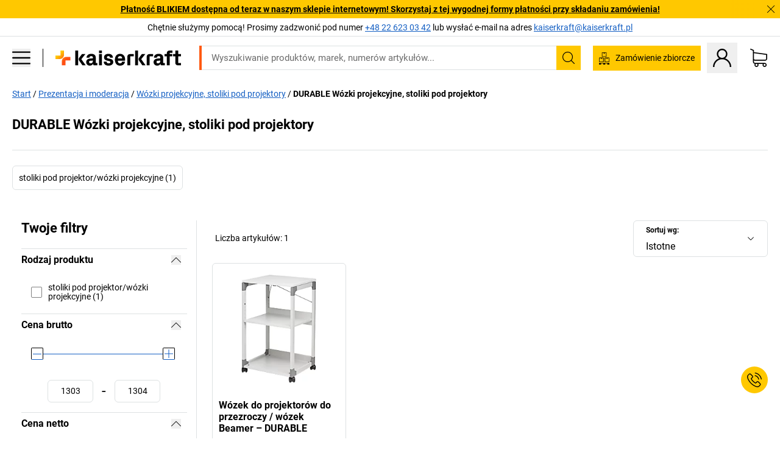

--- FILE ---
content_type: text/html; charset=utf-8
request_url: https://www.kaiserkraft.pl/prezentacja-i-moderacja/wozki-projekcyjne-stoliki-pod-projektory/c/63967-KK/brand-DURABLE/
body_size: 124575
content:
<!doctype html>
								<html lang="pl"><head><title>kaiserkraft</title><meta charSet="utf-8"/><meta http-equiv="x-ua-compatible" content="ie=edge,chrome=1"/><meta name="viewport" content="width=device-width,initial-scale=1,minimum-scale=1,shrink-to-fit=no"/><meta name="apple-mobile-web-app-capable" content="yes"/><meta name="msapplication-tap-highlight" content="no"/><meta name="apple-mobile-web-app-title" content="kaiserkraft"/><meta name="application-name" content="kaiserkraft"/><meta data-react-helmet="true" name="twitter:title" content="kaiserkraft"/><meta data-react-helmet="true" property="og:title" content="kaiserkraft"/><meta data-react-helmet="true" name="twitter:image" content="https://images.kkeu.de/is/image/BEG/logo-claim-www.kaiserkraft.pl-pl?scl=1&amp;fmt=png&amp;wid=1200&amp;hei=630"/><meta data-react-helmet="true" property="og:image" content="https://images.kkeu.de/is/image/BEG/logo-claim-www.kaiserkraft.pl-pl?scl=1&amp;fmt=png&amp;wid=1200&amp;hei=630"/><meta data-react-helmet="true" name="robots" content="index, follow"/><meta data-react-helmet="true" name="description" content="DURABLE Wózki projekcyjne, stoliki pod projektory – Zapraszamy do zakupów w kaiserkraft! – Do 15 lat gwarancji ✓ 30-dniowe prawo do zwrotu towaru ✓ – działa."/><meta data-react-helmet="true" name="twitter:card" content="summary_large_image"/><meta data-react-helmet="true" property="og:description" content="DURABLE Wózki projekcyjne, stoliki pod projektory – Zapraszamy do zakupów w kaiserkraft! – Do 15 lat gwarancji ✓ 30-dniowe prawo do zwrotu towaru ✓ – działa."/><meta data-react-helmet="true" name="twitter:description" content="DURABLE Wózki projekcyjne, stoliki pod projektory – Zapraszamy do zakupów w kaiserkraft! – Do 15 lat gwarancji ✓ 30-dniowe prawo do zwrotu towaru ✓ – działa."/><meta data-react-helmet="true" property="og:url" content="http://kk-frontend.priv.ecom.kkeu.de/prezentacja-i-moderacja/wozki-projekcyjne-stoliki-pod-projektory/c/63967-KK/brand-DURABLE/"/><meta data-react-helmet="true" property="og:type" content="website"/><meta name="msapplication-config" content="https://media.prod.kkeu.de/dist/kk/browserconfig.xml"/><meta name="msapplication-TileColor" content="#ffffff"/><meta name="theme-color" content="#ffffff"/><link rel="apple-touch-icon" sizes="180x180" href="https://media.prod.kkeu.de/dist/kk/apple-touch-icon.png"/><link rel="icon" type="image/png" sizes="32x32" href="https://media.prod.kkeu.de/dist/kk/favicon-32x32.png"/><link rel="icon" type="image/png" sizes="16x16" href="https://media.prod.kkeu.de/dist/kk/favicon-16x16.png"/><link rel="manifest" href="https://media.prod.kkeu.de/dist/kk/manifest.json"/><link rel="mask-icon" href="https://media.prod.kkeu.de/dist/kk/safari-pinned-tab.svg" color="#ff5a12"/><link rel="preconnect" href="https://web.cmp.usercentrics.eu"/><link rel="dns-prefetch" href="https://web.cmp.usercentrics.eu"/><link rel="preconnect" href="https://media.prod.kkeu.de/dist"/><link rel="dns-prefetch" href="https://media.prod.kkeu.de/dist"/><link rel="preconnect" href="https://images.kkeu.de"/><link rel="dns-prefetch" href="https://images.kkeu.de"/><link data-react-helmet="true" rel="preload" href="https://images.kkeu.de/is/content/BEG/logo-www.kaiserkraft.pl-pl" as="image"/><link data-react-helmet="true" rel="preload" href="https://images.kkeu.de/is/content/BEG/logo-claim-www.kaiserkraft.pl-pl" as="image" media="(min-width: 1024px)"/><link data-react-helmet="true" rel="canonical" href="https://www.kaiserkraft.pl/prezentacja-i-moderacja/wozki-projekcyjne-stoliki-pod-projektory/c/63967-KK/brand-DURABLE/"/><link data-react-helmet="true" rel="alternate" href="https://www.kaiserkraft.pt/apresentacao-e-conferencia/carros-de-projecao/c/63967-KK/brand-DURABLE/" hrefLang="pt-PT"/><link data-react-helmet="true" rel="alternate" href="https://www.kaiserkraft.cz/prezentace-a-prednasky/projekcni-voziky/c/63967-KK/brand-DURABLE/" hrefLang="cs-CZ"/><link data-react-helmet="true" rel="alternate" href="https://www.kaiserkraft.de/praesentation-und-moderation/beamertische/c/63967-KK/brand-DURABLE/" hrefLang="de-DE"/><link data-react-helmet="true" rel="alternate" href="https://www.kaiserkraft.at/praesentation-und-moderation/beamertische/c/63967-KK/brand-DURABLE/" hrefLang="de-AT"/><link data-react-helmet="true" rel="alternate" href="https://www.kaiserkraft.ch/praesentation-und-moderation/beamertische/c/63967-KK/brand-DURABLE/" hrefLang="de-CH"/><link data-react-helmet="true" rel="alternate" href="https://www.kaiserkraft.es/presentaciones-y-conferencias/carros-de-proyeccion/c/63967-KK/brand-DURABLE/" hrefLang="es-ES"/><link data-react-helmet="true" rel="alternate" href="https://www.kaiserkraft.fr/materiels-de-conference/tables-pour-videoprojecteur/c/63967-KK/brand-DURABLE/" hrefLang="fr-FR"/><link data-react-helmet="true" rel="alternate" href="https://www.kaiserkraft.be/materiels-de-conference/tables-pour-videoprojecteur/c/63967-KK/brand-DURABLE/?lang=fr_BE" hrefLang="fr-BE"/><link data-react-helmet="true" rel="alternate" href="https://www.kaiserkraft.ch/materiels-de-conference/tables-pour-videoprojecteur/c/63967-KK/brand-DURABLE/?lang=fr_CH" hrefLang="fr-CH"/><link data-react-helmet="true" rel="alternate" href="https://www.kaiserkraft.co.uk/presentation-and-display/projector-trolleys/c/63967-KK/brand-DURABLE/" hrefLang="en-GB"/><link data-react-helmet="true" rel="alternate" href="https://www.kaiserkraft.ie/presentation-and-display/projector-trolleys/c/63967-KK/brand-DURABLE/" hrefLang="en-IE"/><link data-react-helmet="true" rel="alternate" href="https://www.export.kaiserkraft.com/presentation-and-display/projector-trolleys/c/63967-KK/brand-DURABLE/" hrefLang="x-default"/><link data-react-helmet="true" rel="alternate" href="https://www.kaiserkraft.hr/prezentacije-i-moderiranja/kolica-za-projekciju/c/63967-KK/brand-DURABLE/" hrefLang="hr-HR"/><link data-react-helmet="true" rel="alternate" href="https://www.kaiserkraft.hu/prezentaciok-es-eloadasok/vetitokocsik/c/63967-KK/brand-DURABLE/" hrefLang="hu-HU"/><link data-react-helmet="true" rel="alternate" href="https://www.kaiserkraft.it/accessori-per-presentazioni/carrelli-per-proiettori/c/63967-KK/brand-DURABLE/" hrefLang="it-IT"/><link data-react-helmet="true" rel="alternate" href="https://www.kaiserkraft.ch/accessori-per-presentazioni/carrelli-per-proiettori/c/63967-KK/brand-DURABLE/?lang=it_CH" hrefLang="it-CH"/><link data-react-helmet="true" rel="alternate" href="https://www.kaiserkraft.nl/presentatiemiddelen/beamerwagens/c/63967-KK/brand-DURABLE/" hrefLang="nl-NL"/><link data-react-helmet="true" rel="alternate" href="https://www.kaiserkraft.be/presentatiemiddelen/beamerwagens/c/63967-KK/brand-DURABLE/" hrefLang="nl-BE"/><link data-react-helmet="true" rel="alternate" href="https://www.kaiserkraft.pl/prezentacja-i-moderacja/wozki-projekcyjne-stoliki-pod-projektory/c/63967-KK/brand-DURABLE/" hrefLang="pl-PL"/><link data-react-helmet="true" rel="alternate" href="https://www.kaiserkraft.ro/prezentare-si-moderare/carucioare-de-proiectie/c/63967-KK/brand-DURABLE/" hrefLang="ro-RO"/><link data-react-helmet="true" rel="alternate" href="https://www.kaiserkraft.si/predstavitve-in-moderiranje/projekcijski-vozicki/c/63967-KK/brand-DURABLE/" hrefLang="sl-SI"/><link data-react-helmet="true" rel="alternate" href="https://www.kaiserkraft.sk/prezentacia-a-prednasanie/premietacie-platna-projekcne-voziky/c/63967-KK/brand-DURABLE/" hrefLang="sk-SK"/><link rel="stylesheet" href="https://media.prod.kkeu.de/dist/kk/srv-css-index.8f18cf4b52ec3fd0e819.css"/><link data-chunk="pgo" rel="stylesheet" href="https://media.prod.kkeu.de/dist/kk/srv-9391.82734e5160f256bf0935.css"/><link data-chunk="pgo" rel="stylesheet" href="https://media.prod.kkeu.de/dist/kk/srv-7272.e775c328082ca84f8ee2.css"/><link data-chunk="pgo" rel="stylesheet" href="https://media.prod.kkeu.de/dist/kk/srv-6347.de7683f41e6005604a26.css"/><link data-chunk="pgo" rel="stylesheet" href="https://media.prod.kkeu.de/dist/kk/srv-pgo.873ebcb38c66d8874dc3.css"/><style>@font-face{font-family:"Roboto Regular";font-display:swap;src:url("https://media.prod.kkeu.de/dist/kk/fonts/roboto-v20-latin-ext-regular.woff2") format("woff2"),url("https://media.prod.kkeu.de/dist/kk/fonts/roboto-v20-latin-ext-regular.woff") format("woff");}@font-face{font-family:"Roboto Bold";font-display:swap;src:url("https://media.prod.kkeu.de/dist/kk/fonts/roboto-v20-latin-ext-700.woff") format("woff2"),url("https://media.prod.kkeu.de/dist/kk/fonts/roboto-v20-latin-ext-700.woff2") format("woff");}</style><script id="usercentrics-cmp" data-settings-id="UqR6jos3_" src="https://web.cmp.usercentrics.eu/ui/loader.js" async=""></script><script type="text/javascript">
			// create dataLayer
			window.dataLayer = window.dataLayer || [];
			function gtag() {
					dataLayer.push(arguments);
			}

			// set „denied" as default for both ad and analytics storage, as well as ad_user_data and ad_personalization,
			gtag("consent", "default", {
					ad_user_data: "denied",
					ad_personalization: "denied",
					ad_storage: "denied",
					analytics_storage: "denied",
					wait_for_update: 2000 // milliseconds to wait for update
			});

			// Enable ads data redaction by default [optional]
			gtag("set", "ads_data_redaction", true);
		</script><script>dataLayer.push({"general":{"country":"pl","currency":"PLN","customerId":undefined,"customerType":"B2B","customerClassification":"external","language":"pl","isLoggedIn":false,"sge":"KK","webcode":"0WEB","pagePath":"\u002Fprezentacja-i-moderacja\u002Fwozki-projekcyjne-stoliki-pod-projektory\u002Fc\u002F63967-KK\u002Fbrand-DURABLE\u002F","originalLocation":"https:\u002F\u002Fwww.kaiserkraft.pl\u002Fprezentacja-i-moderacja\u002Fwozki-projekcyjne-stoliki-pod-projektory\u002Fc\u002F63967-KK\u002Fbrand-DURABLE\u002F","pageType":"Product Group Overview","sfmcId":undefined,"rfMigrated":false,"vsId":"2025-12-16.2910d54d","subscriberKey":undefined,"eProc":undefined,"FeatureTogglesEnabled":"AF,AQ,BG,AX,AG,AW,FA,BU,AJ,AP,BB,BM,BY,BN,BR,AC,AT,AR,AE,BO,AA,CI,AH,AD,BL,BJ,CP,BD,CE,BK,DF,EC,GD,GC,GV,SALESFORCE_ABANDONED_CART_UPDATES,PDT_IMPORT_UNITS_VIA_KAFKA,GI,GK,HS,GX,GA,GF,HL,EK,GO,DO,IG,PDT_IMPORT_ATTRIBUTES_VIA_KAFKA,FI,BV,GR,DY,ER,GN,HY,IY,GH,GS,FU,DW,HU,FG,IQ,GP,GW,JM,GY,DQ,HC,DZ,GZ,EY,BP,IW,DX,ED,GE,GU,FJ,ID,GJ,DS,FN,PDT_IMPORT_ASSETS_VIA_KAFKA,GQ,JH,FC,EA,FV,USE_DEBITOR_FOR_ORDER_APPROVAL_PROCESS,EN,GM,DT,GG,FO","FeatureTogglesDisabled":"DI,BC,BI,CG,CD,BA,BT,BH,DH,BW,CS,BZ,CR,CJ,AL,DB,CA,EM,CO,CY,CF,CH,CT,DJ,DA,CX,CC,CB,DD,HH,EP,BQ,HM,FX,ENKELFAEHIG_VARIANT_SCORE_BE,EZ,JQ,FP,DR,DU,HX,JU,EB,JN,FF,IA,FW,HG,JS,HOME_PAGE_QUOTATION_FILTER_FE,HB,AK,IK,JC,IF,IL,HV,CW,PDT_IMPORT_CLASSIFICATIONS_VIA_KAFKA,JT,DM,HT,IZ,JJ,JV,EW,IR,JK,EXPORT_DATA_TO_ALGOLIA,FM,IH,FZ,RECENTLY_VIEW_FE,CU,EX,FY,JF,EL,FW,CN,EH,HP,FH,JL,INVITATION_REGISTRATION_ENABLED,IC,FD,ES,PRODUCT_SERVICE_NEW_ARTICLE_SCHEMA_GDM,FB,EE,HW,SALESFORCE_CUSTOMER_DATA_SEGMENTATION,IX,JI,EI,IN,HZ,EF,ET,HK,IMPORT_ARTICLE_IN_BATCH,IE,JO,HE,JR,IJ,IS,JB,IO,EU,HF,IV,JD,HD,JE,IMPORT_EXPORT_PRICES_IN_BATCH,FL,JG,IT","experimentId":"test_Moving_Search_Bar","experimentVariant":"B"},"search":{"term":undefined,"count":undefined,"method":undefined,"suggest":undefined,"case":undefined},"event":"initial-meta"});</script><script type="text/plain" data-usercentrics="Google Tag Manager">(function(w,d,s,l,i){w[l]=w[l]||[];w[l].push({'gtm.start':
				new Date().getTime(),event:'gtm.js'});var f=d.getElementsByTagName(s)[0],
				j=d.createElement(s),dl=l!='dataLayer'?'&l='+l:'';j.async=true;
				j.src='https://www.googletagmanager.com/gtm.js?id='+i+dl+"";
				f.parentNode.insertBefore(j,f);
				})(window,document,'script','dataLayer','GTM-PXHWJM2');</script><script data-react-helmet="true">window.hj=window.hj||function(){(hj.q=hj.q||[]).push(arguments);}</script><script data-react-helmet="true" type="application/ld+json">[{"@context":"https://schema.org","@type":"BreadcrumbList","itemListElement":[{"@type":"ListItem","position":1,"item":{"@id":"https://www.kaiserkraft.pl","name":"Start"}},{"@type":"ListItem","position":2,"item":{"@id":"https://www.kaiserkraft.pl/prezentacja-i-moderacja/c/62849-KK/","name":"Prezentacja i moderacja"}},{"@type":"ListItem","position":3,"item":{"@id":"https://www.kaiserkraft.pl/prezentacja-i-moderacja/wozki-projekcyjne-stoliki-pod-projektory/c/63967-KK/","name":"Wózki projekcyjne, stoliki pod projektory"}},{"@type":"ListItem","position":4,"item":{"@id":"https://www.kaiserkraft.pl/prezentacja-i-moderacja/wozki-projekcyjne-stoliki-pod-projektory/c/63967-KK/brand-DURABLE/","name":"DURABLE Wózki projekcyjne, stoliki pod projektory"}}]},{"@context":"https://schema.org","@type":"ItemList","url":"https://www.kaiserkraft.pl/prezentacja-i-moderacja/wozki-projekcyjne-stoliki-pod-projektory/c/63967-KK/brand-DURABLE/","numberOfItems":1,"itemListElement":[{"@type":"Product","image":"https://images.kkeu.de/is/image/BEG/Biuro/Prezentacja_i_moderacja/W%C3%B3zki_projekcyjne_stoliki_pod_projektory/W%C3%B3zek_do_projektor%C3%B3w_do_przezroczy_w%C3%B3zek_Beamer_pdplarge-mrd--AA00970496FF-01.jpg","url":"https://www.kaiserkraft.pl/wozki/wozki-projekcyjne/wozek-do-projektorow-do-przezroczy-wozek-beamer/wys-x-szer-x-gleb-882-x-508-x-432-mm/p/M1028206/","name":"Wózek do projektorów do przezroczy / wózek Beamer &ndash; DURABLE","offers":{"@type":"Offer","priceCurrency":"PLN","price":"1060.00"}}],"name":"DURABLE Wózki projekcyjne, stoliki pod projektory"}]</script></head><body class="kk"><noscript><iframe src="https://www.googletagmanager.com/ns.html?id=GTM-PXHWJM2"
		height="0" width="0" style="display:none;visibility:hidden"></iframe></noscript><div id="root"><div data-hydration-id="MainMenu"><div aria-hidden="true" data-test-id="backdrop" class="fixed bg-black invisible _3Pq1tmyn9E8ApqRdbi-f-k"><div class="hidden s:block lg:hidden _2T6QzL8Rk4jZ3dnar2tUgq"><svg xmlns="http://www.w3.org/2000/svg" viewBox="0 0 64 64" class="icon absolute"><path d="M4.59 59.41a2 2 0 0 0 2.83 0L32 34.83l24.59 24.58a2 2 0 0 0 2.83-2.83L34.83 32 59.41 7.41a2 2 0 0 0-2.83-2.83L32 29.17 7.41 4.59a2 2 0 0 0-2.82 2.82L29.17 32 4.59 56.59a2 2 0 0 0 0 2.82z"></path></svg></div></div><div data-test-id="main-menu-id" class="_3Dl1E4quL93Sgfou1thnLe"><div data-test-id="navigation-header" class="_1S5ddB3buW8VYevhmfdrP"><button data-test-id="navigation-header-back-btn"><svg xmlns="http://www.w3.org/2000/svg" viewBox="0 0 477.175 477.175" style="enable-background:new 0 0 477.175 477.175" xml:space="preserve"><path d="m145.188 238.575 215.5-215.5c5.3-5.3 5.3-13.8 0-19.1s-13.8-5.3-19.1 0l-225.1 225.1c-5.3 5.3-5.3 13.8 0 19.1l225.1 225c2.6 2.6 6.1 4 9.5 4s6.9-1.3 9.5-4c5.3-5.3 5.3-13.8 0-19.1l-215.4-215.5z"></path></svg></button><span></span><button data-test-id="navigation-header-close-btn"><svg xmlns="http://www.w3.org/2000/svg" viewBox="0 0 64 64"><path d="M4.59 59.41a2 2 0 0 0 2.83 0L32 34.83l24.59 24.58a2 2 0 0 0 2.83-2.83L34.83 32 59.41 7.41a2 2 0 0 0-2.83-2.83L32 29.17 7.41 4.59a2 2 0 0 0-2.82 2.82L29.17 32 4.59 56.59a2 2 0 0 0 0 2.82z"></path></svg></button></div><div class="flex items-center relative justify-between p-3 min-h-[80px] md:min-h-[100px]"><div class="inline-block" data-test-id="main-menu-button-id"><a href="https://www.kaiserkraft.pl" rel="noreferrer" data-test-id="main-menu-logo-link-id" data-test-to="https://www.kaiserkraft.pl" class="flex items-center relative _16Ak9eI853xmIhdZsLo0IP   "><div class="_1KYWN1PFEIkkVJLnMHvAD1"><div data-test-id="default-logo" class="qI9fRXvHm8ZB1La_52-xE _2r2oaq34D77cyx8FCNYORe"><img alt="Logo kaiserkraft" src="https://images.kkeu.de/is/content/BEG/logo-www.kaiserkraft.pl-pl" class="_2mH70ilIH4Odp0Ye5evM2q" loading="lazy"/><img alt="Logo kaiserkraft – działa." src="https://images.kkeu.de/is/content/BEG/logo-claim-www.kaiserkraft.pl-pl" class="_3whJngDhywMmdavuExTbKW" loading="lazy"/></div></div></a></div><button aria-label="close"><svg xmlns="http://www.w3.org/2000/svg" viewBox="0 0 64 64" class="w-3 h-3"><path d="M4.59 59.41a2 2 0 0 0 2.83 0L32 34.83l24.59 24.58a2 2 0 0 0 2.83-2.83L34.83 32 59.41 7.41a2 2 0 0 0-2.83-2.83L32 29.17 7.41 4.59a2 2 0 0 0-2.82 2.82L29.17 32 4.59 56.59a2 2 0 0 0 0 2.82z"></path></svg></button></div><div class="_1JVFGHP0Jv9e7Bw54kNuX7"><nav role="navigation"><ul class="_3b1PremiufezVdjV7uRhqR" data-test-id="top-categories-id"><li class="h-6 _3C18u51qNtHYST5eFerKey " data-test-id="top-categories-category-id"><button class="flex items-center relative py-0 px-3 w-full h-full text-left"><i class="_1TAyCbMN1saLLoKvff_ZXJ"><div class="scene7-icon" data-test-id="scene-7-icon"><span class="isvg "></span></div></i><span class="J645zMlEsfbRxEfTa2oVo">Biuro</span><i class="_3prkcjR_Lx9SXambLEmYip"><svg xmlns="http://www.w3.org/2000/svg" viewBox="0 0 477.175 477.175" style="enable-background:new 0 0 477.175 477.175" xml:space="preserve"><path d="m360.731 229.075-225.1-225.1c-5.3-5.3-13.8-5.3-19.1 0s-5.3 13.8 0 19.1l215.5 215.5-215.5 215.5c-5.3 5.3-5.3 13.8 0 19.1 2.6 2.6 6.1 4 9.5 4 3.4 0 6.9-1.3 9.5-4l225.1-225.1c5.3-5.2 5.3-13.8.1-19z"></path></svg></i><div class="bg-white _242xmHloUGbjIftikQtBh_" data-test-id="categories-id"><div class="flex items-center relative justify-between p-3 min-h-[80px] md:min-h-[100px] mt-[50px] md:mt-0 max-md:min-h-0 max-md:p-0"><div class="max-w-full" data-test-id="view-all-category-id"><div class="hidden md:block font-bold capitalize leading-normal mb-1 text-lg overflow-hidden text-ellipsis mb-3">Biuro</div></div></div><ul class="overflow-y-scroll h-full"><li data-test-id="category-id" class="border-t last:border-b border-solid border-kk-grey-200"><a href="/meble-biurowe/c/62861-KK/" rel="noreferrer" data-test-id="internal-link" data-test-to="/meble-biurowe/c/62861-KK/" class="flex items-center justify-between px-3 text-lg h-6 hover:bg-kk-blue-100 focus-visible:bg-kk-blue-100 focus-visible:outline-0 text-black no-underline   "><span class="overflow-hidden text-ellipsis mr-2">Meble biurowe</span><svg xmlns="http://www.w3.org/2000/svg" viewBox="0 0 477.175 477.175" style="enable-background:new 0 0 477.175 477.175" xml:space="preserve" class="icon text-base"><path d="m360.731 229.075-225.1-225.1c-5.3-5.3-13.8-5.3-19.1 0s-5.3 13.8 0 19.1l215.5 215.5-215.5 215.5c-5.3 5.3-5.3 13.8 0 19.1 2.6 2.6 6.1 4 9.5 4 3.4 0 6.9-1.3 9.5-4l225.1-225.1c5.3-5.2 5.3-13.8.1-19z"></path></svg></a><div class="bg-white _3Y2IHryH1JccHvivtOWQBN" data-test-id="sub-categories-id"><div class="flex items-center relative justify-between p-3 min-h-[80px] md:min-h-[100px] md:mt-0 max-md:py-2 max-md:min-h-[50px] mt-[50px]" data-test-id="category-overview-link"><div class="max-w-full" data-test-id="view-all-category-id"><div class="hidden md:block font-bold capitalize leading-normal mb-1 text-lg overflow-hidden text-ellipsis">Meble biurowe</div><a href="/meble-biurowe/c/62861-KK/" rel="noreferrer" data-test-id="internal-link" data-test-to="/meble-biurowe/c/62861-KK/" class="text-[16px] sm:text-base _3IoTGyPDlUo0oMRGlzerr0  ">Pokaż wszystkie</a></div></div><ul><li data-test-id="subcategory-id" class="border-t last:border-b border-solid border-transparent"><a href="/meble-biurowe/obrotowe-krzesla-biurowe/c/74045-KK/" rel="noreferrer" data-test-id="internal-link" data-test-to="/meble-biurowe/obrotowe-krzesla-biurowe/c/74045-KK/" class="flex items-center px-3 text-lg h-6 hover:bg-kk-blue-100 focus-visible:bg-kk-blue-100 focus-visible:outline-0   "><span class="_89mRphD1AZR6dVechY45-"></span><span class="overflow-hidden text-ellipsis mr-2">Obrotowe krzesła biurowe</span></a></li><li data-test-id="subcategory-id" class="border-t last:border-b border-solid border-transparent"><a href="/meble-biurowe/szafki-na-klucze/c/1107932-KK/" rel="noreferrer" data-test-id="internal-link" data-test-to="/meble-biurowe/szafki-na-klucze/c/1107932-KK/" class="flex items-center px-3 text-lg h-6 hover:bg-kk-blue-100 focus-visible:bg-kk-blue-100 focus-visible:outline-0   "><span class="_89mRphD1AZR6dVechY45-"></span><span class="overflow-hidden text-ellipsis mr-2">Szafki na klucze</span></a></li><li data-test-id="subcategory-id" class="border-t last:border-b border-solid border-transparent"><a href="/meble-biurowe/szafy-biurowe/c/74043_1-KK/" rel="noreferrer" data-test-id="internal-link" data-test-to="/meble-biurowe/szafy-biurowe/c/74043_1-KK/" class="flex items-center px-3 text-lg h-6 hover:bg-kk-blue-100 focus-visible:bg-kk-blue-100 focus-visible:outline-0   "><span class="_89mRphD1AZR6dVechY45-"></span><span class="overflow-hidden text-ellipsis mr-2">Szafy biurowe</span></a></li><li data-test-id="subcategory-id" class="border-t last:border-b border-solid border-transparent"><a href="/meble-biurowe/taborety-biurowe/c/16073402-KK/" rel="noreferrer" data-test-id="internal-link" data-test-to="/meble-biurowe/taborety-biurowe/c/16073402-KK/" class="flex items-center px-3 text-lg h-6 hover:bg-kk-blue-100 focus-visible:bg-kk-blue-100 focus-visible:outline-0   "><span class="_89mRphD1AZR6dVechY45-"></span><span class="overflow-hidden text-ellipsis mr-2">Taborety biurowe</span></a></li><li data-test-id="subcategory-id" class="border-t last:border-b border-solid border-transparent"><a href="/meble-biurowe/biurka-z-elektryczna-regulacja-wysokosci/c/1082501-KK/" rel="noreferrer" data-test-id="internal-link" data-test-to="/meble-biurowe/biurka-z-elektryczna-regulacja-wysokosci/c/1082501-KK/" class="flex items-center px-3 text-lg h-6 hover:bg-kk-blue-100 focus-visible:bg-kk-blue-100 focus-visible:outline-0   "><span class="_89mRphD1AZR6dVechY45-"></span><span class="overflow-hidden text-ellipsis mr-2">Biurka z elektryczną regulacją wysokości</span></a></li><li data-test-id="subcategory-id" class="border-t last:border-b border-solid border-transparent"><a href="/meble-biurowe/scianki-dzialowe-przegrody-pomieszczen/c/63906-KK/" rel="noreferrer" data-test-id="internal-link" data-test-to="/meble-biurowe/scianki-dzialowe-przegrody-pomieszczen/c/63906-KK/" class="flex items-center px-3 text-lg h-6 hover:bg-kk-blue-100 focus-visible:bg-kk-blue-100 focus-visible:outline-0   "><span class="_89mRphD1AZR6dVechY45-"></span><span class="overflow-hidden text-ellipsis mr-2">Ścianki działowe, przegrody pomieszczeń</span></a></li><li data-test-id="subcategory-id" class="border-t last:border-b border-solid border-transparent"><a href="/meble-biurowe/stoly-konferencyjne/c/63685-KK/" rel="noreferrer" data-test-id="internal-link" data-test-to="/meble-biurowe/stoly-konferencyjne/c/63685-KK/" class="flex items-center px-3 text-lg h-6 hover:bg-kk-blue-100 focus-visible:bg-kk-blue-100 focus-visible:outline-0   "><span class="_89mRphD1AZR6dVechY45-"></span><span class="overflow-hidden text-ellipsis mr-2">Stoły konferencyjne</span></a></li><li data-test-id="subcategory-id" class="border-t last:border-b border-solid border-transparent"><a href="/meble-biurowe/meble-do-holu-meble-do-recepcji/c/10815028-KK/" rel="noreferrer" data-test-id="internal-link" data-test-to="/meble-biurowe/meble-do-holu-meble-do-recepcji/c/10815028-KK/" class="flex items-center px-3 text-lg h-6 hover:bg-kk-blue-100 focus-visible:bg-kk-blue-100 focus-visible:outline-0   "><span class="_89mRphD1AZR6dVechY45-"></span><span class="overflow-hidden text-ellipsis mr-2">Meble do holu, meble do recepcji</span></a></li><li data-test-id="subcategory-id" class="border-t last:border-b border-solid border-transparent"><a href="/meble-biurowe/szafy-z-szufladami-szafki-na-wiszaca-kartoteke/c/74099_1-KK/" rel="noreferrer" data-test-id="internal-link" data-test-to="/meble-biurowe/szafy-z-szufladami-szafki-na-wiszaca-kartoteke/c/74099_1-KK/" class="flex items-center px-3 text-lg h-6 hover:bg-kk-blue-100 focus-visible:bg-kk-blue-100 focus-visible:outline-0   "><span class="_89mRphD1AZR6dVechY45-"></span><span class="overflow-hidden text-ellipsis mr-2">Szafy z szufladami, szafki na wiszącą kartotekę</span></a></li><li data-test-id="subcategory-id" class="border-t last:border-b border-solid border-transparent"><a href="/meble-biurowe/szafy-roletowe-kontenery-stacjonarne/c/63901-KK/" rel="noreferrer" data-test-id="internal-link" data-test-to="/meble-biurowe/szafy-roletowe-kontenery-stacjonarne/c/63901-KK/" class="flex items-center px-3 text-lg h-6 hover:bg-kk-blue-100 focus-visible:bg-kk-blue-100 focus-visible:outline-0   "><span class="_89mRphD1AZR6dVechY45-"></span><span class="overflow-hidden text-ellipsis mr-2">Szafy roletowe, kontenery stacjonarne</span></a></li><li data-test-id="subcategory-id" class="border-t last:border-b border-solid border-transparent"><a href="/meble-biurowe/krzesla-do-ustawiania-w-stos-krzesla-konferencyjne/c/62774_2-KK/" rel="noreferrer" data-test-id="internal-link" data-test-to="/meble-biurowe/krzesla-do-ustawiania-w-stos-krzesla-konferencyjne/c/62774_2-KK/" class="flex items-center px-3 text-lg h-6 hover:bg-kk-blue-100 focus-visible:bg-kk-blue-100 focus-visible:outline-0   "><span class="_89mRphD1AZR6dVechY45-"></span><span class="overflow-hidden text-ellipsis mr-2">Krzesła do ustawiania w stos, krzesła konferencyjne</span></a></li><li data-test-id="subcategory-id" class="border-t last:border-b border-solid border-transparent"><a href="/meble-biurowe/stoly-barowe/c/1029797-KK/" rel="noreferrer" data-test-id="internal-link" data-test-to="/meble-biurowe/stoly-barowe/c/1029797-KK/" class="flex items-center px-3 text-lg h-6 hover:bg-kk-blue-100 focus-visible:bg-kk-blue-100 focus-visible:outline-0   "><span class="_89mRphD1AZR6dVechY45-"></span><span class="overflow-hidden text-ellipsis mr-2">Stoły barowe</span></a></li><li data-test-id="subcategory-id" class="border-t last:border-b border-solid border-transparent"><a href="/meble-biurowe/biurka/c/63686_2-KK/" rel="noreferrer" data-test-id="internal-link" data-test-to="/meble-biurowe/biurka/c/63686_2-KK/" class="flex items-center px-3 text-lg h-6 hover:bg-kk-blue-100 focus-visible:bg-kk-blue-100 focus-visible:outline-0   "><span class="_89mRphD1AZR6dVechY45-"></span><span class="overflow-hidden text-ellipsis mr-2">Biurka</span></a></li><li data-test-id="subcategory-id" class="border-t last:border-b border-solid border-transparent"><a href="/meble-biurowe/szafki-boczne/c/17060987-KK/" rel="noreferrer" data-test-id="internal-link" data-test-to="/meble-biurowe/szafki-boczne/c/17060987-KK/" class="flex items-center px-3 text-lg h-6 hover:bg-kk-blue-100 focus-visible:bg-kk-blue-100 focus-visible:outline-0   "><span class="_89mRphD1AZR6dVechY45-"></span><span class="overflow-hidden text-ellipsis mr-2">Szafki boczne</span></a></li><li data-test-id="subcategory-id" class="border-t last:border-b border-solid border-transparent"><a href="/meble-biurowe/stolki-barowe-hokery/c/62772-KK/" rel="noreferrer" data-test-id="internal-link" data-test-to="/meble-biurowe/stolki-barowe-hokery/c/62772-KK/" class="flex items-center px-3 text-lg h-6 hover:bg-kk-blue-100 focus-visible:bg-kk-blue-100 focus-visible:outline-0   "><span class="_89mRphD1AZR6dVechY45-"></span><span class="overflow-hidden text-ellipsis mr-2">Stołki barowe, hokery</span></a></li><li data-test-id="subcategory-id" class="border-t last:border-b border-solid border-transparent"><a href="/meble-biurowe/regaly-biurowe-regaly-dostawne/c/62870_2-KK/" rel="noreferrer" data-test-id="internal-link" data-test-to="/meble-biurowe/regaly-biurowe-regaly-dostawne/c/62870_2-KK/" class="flex items-center px-3 text-lg h-6 hover:bg-kk-blue-100 focus-visible:bg-kk-blue-100 focus-visible:outline-0   "><span class="_89mRphD1AZR6dVechY45-"></span><span class="overflow-hidden text-ellipsis mr-2">Regały biurowe, regały dostawne</span></a></li><li data-test-id="subcategory-id" class="border-t last:border-b border-solid border-transparent"><a href="/meble-biurowe/szafy-z-witryna/c/1106835_1-KK/" rel="noreferrer" data-test-id="internal-link" data-test-to="/meble-biurowe/szafy-z-witryna/c/1106835_1-KK/" class="flex items-center px-3 text-lg h-6 hover:bg-kk-blue-100 focus-visible:bg-kk-blue-100 focus-visible:outline-0   "><span class="_89mRphD1AZR6dVechY45-"></span><span class="overflow-hidden text-ellipsis mr-2">Szafy z witryną</span></a></li><li data-test-id="subcategory-id" class="border-t last:border-b border-solid border-transparent"><a href="/meble-biurowe/kompletne-zestawy-mebli-biurowych/c/63911-KK/" rel="noreferrer" data-test-id="internal-link" data-test-to="/meble-biurowe/kompletne-zestawy-mebli-biurowych/c/63911-KK/" class="flex items-center px-3 text-lg h-6 hover:bg-kk-blue-100 focus-visible:bg-kk-blue-100 focus-visible:outline-0   "><span class="_89mRphD1AZR6dVechY45-"></span><span class="overflow-hidden text-ellipsis mr-2">Kompletne zestawy mebli biurowych</span></a></li><li data-test-id="subcategory-id" class="border-t last:border-b border-solid border-transparent"><a href="/meble-biurowe/regaly-na-dokumenty/c/62869_1-KK/" rel="noreferrer" data-test-id="internal-link" data-test-to="/meble-biurowe/regaly-na-dokumenty/c/62869_1-KK/" class="flex items-center px-3 text-lg h-6 hover:bg-kk-blue-100 focus-visible:bg-kk-blue-100 focus-visible:outline-0   "><span class="_89mRphD1AZR6dVechY45-"></span><span class="overflow-hidden text-ellipsis mr-2">Regały na dokumenty</span></a></li></ul></div></li><li data-test-id="category-id" class="border-t last:border-b border-solid border-kk-grey-200"><a href="/wyposazenie-biura/c/62844-KK/" rel="noreferrer" data-test-id="internal-link" data-test-to="/wyposazenie-biura/c/62844-KK/" class="flex items-center justify-between px-3 text-lg h-6 hover:bg-kk-blue-100 focus-visible:bg-kk-blue-100 focus-visible:outline-0 text-black no-underline   "><span class="overflow-hidden text-ellipsis mr-2">Wyposażenie biura</span><svg xmlns="http://www.w3.org/2000/svg" viewBox="0 0 477.175 477.175" style="enable-background:new 0 0 477.175 477.175" xml:space="preserve" class="icon text-base"><path d="m360.731 229.075-225.1-225.1c-5.3-5.3-13.8-5.3-19.1 0s-5.3 13.8 0 19.1l215.5 215.5-215.5 215.5c-5.3 5.3-5.3 13.8 0 19.1 2.6 2.6 6.1 4 9.5 4 3.4 0 6.9-1.3 9.5-4l225.1-225.1c5.3-5.2 5.3-13.8.1-19z"></path></svg></a><div class="bg-white _3Y2IHryH1JccHvivtOWQBN" data-test-id="sub-categories-id"><div class="flex items-center relative justify-between p-3 min-h-[80px] md:min-h-[100px] md:mt-0 max-md:py-2 max-md:min-h-[50px] mt-[50px]" data-test-id="category-overview-link"><div class="max-w-full" data-test-id="view-all-category-id"><div class="hidden md:block font-bold capitalize leading-normal mb-1 text-lg overflow-hidden text-ellipsis">Wyposażenie biura</div><a href="/wyposazenie-biura/c/62844-KK/" rel="noreferrer" data-test-id="internal-link" data-test-to="/wyposazenie-biura/c/62844-KK/" class="text-[16px] sm:text-base _3IoTGyPDlUo0oMRGlzerr0  ">Pokaż wszystkie</a></div></div><ul><li data-test-id="subcategory-id" class="border-t last:border-b border-solid border-transparent"><a href="/wyposazenie-biura/artykuly-biurowe/c/72988-KK/" rel="noreferrer" data-test-id="internal-link" data-test-to="/wyposazenie-biura/artykuly-biurowe/c/72988-KK/" class="flex items-center px-3 text-lg h-6 hover:bg-kk-blue-100 focus-visible:bg-kk-blue-100 focus-visible:outline-0   "><span class="_89mRphD1AZR6dVechY45-"></span><span class="overflow-hidden text-ellipsis mr-2">Artykuły biurowe</span></a></li><li data-test-id="subcategory-id" class="border-t last:border-b border-solid border-transparent"><a href="/wyposazenie-biura/ramki-na-dokumenty-panele-informacyjne/c/74097-KK/" rel="noreferrer" data-test-id="internal-link" data-test-to="/wyposazenie-biura/ramki-na-dokumenty-panele-informacyjne/c/74097-KK/" class="flex items-center px-3 text-lg h-6 hover:bg-kk-blue-100 focus-visible:bg-kk-blue-100 focus-visible:outline-0   "><span class="_89mRphD1AZR6dVechY45-"></span><span class="overflow-hidden text-ellipsis mr-2">Ramki na dokumenty, panele informacyjne</span></a></li><li data-test-id="subcategory-id" class="border-t last:border-b border-solid border-transparent"><a href="/wyposazenie-biura/wieszaki-i-stojaki-na-ubrania/c/63898_1-KK/" rel="noreferrer" data-test-id="internal-link" data-test-to="/wyposazenie-biura/wieszaki-i-stojaki-na-ubrania/c/63898_1-KK/" class="flex items-center px-3 text-lg h-6 hover:bg-kk-blue-100 focus-visible:bg-kk-blue-100 focus-visible:outline-0   "><span class="_89mRphD1AZR6dVechY45-"></span><span class="overflow-hidden text-ellipsis mr-2">Wieszaki i stojaki na ubrania</span></a></li><li data-test-id="subcategory-id" class="border-t last:border-b border-solid border-transparent"><a href="/wyposazenie-biura/tabliczki-na-drzwi-stojaki-informacyjne/c/63894-KK/" rel="noreferrer" data-test-id="internal-link" data-test-to="/wyposazenie-biura/tabliczki-na-drzwi-stojaki-informacyjne/c/63894-KK/" class="flex items-center px-3 text-lg h-6 hover:bg-kk-blue-100 focus-visible:bg-kk-blue-100 focus-visible:outline-0   "><span class="_89mRphD1AZR6dVechY45-"></span><span class="overflow-hidden text-ellipsis mr-2">Tabliczki na drzwi, stojaki informacyjne</span></a></li><li data-test-id="subcategory-id" class="border-t last:border-b border-solid border-transparent"><a href="/wyposazenie-biura/systemy-do-sortowania-i-archiwizacji-dokumentow/c/63893-KK/" rel="noreferrer" data-test-id="internal-link" data-test-to="/wyposazenie-biura/systemy-do-sortowania-i-archiwizacji-dokumentow/c/63893-KK/" class="flex items-center px-3 text-lg h-6 hover:bg-kk-blue-100 focus-visible:bg-kk-blue-100 focus-visible:outline-0   "><span class="_89mRphD1AZR6dVechY45-"></span><span class="overflow-hidden text-ellipsis mr-2">Systemy do sortowania i archiwizacji dokumentów</span></a></li><li data-test-id="subcategory-id" class="border-t last:border-b border-solid border-transparent"><a href="/wyposazenie-biura/taborety-na-kolkach/c/63902-KK/" rel="noreferrer" data-test-id="internal-link" data-test-to="/wyposazenie-biura/taborety-na-kolkach/c/63902-KK/" class="flex items-center px-3 text-lg h-6 hover:bg-kk-blue-100 focus-visible:bg-kk-blue-100 focus-visible:outline-0   "><span class="_89mRphD1AZR6dVechY45-"></span><span class="overflow-hidden text-ellipsis mr-2">Taborety na kółkach</span></a></li><li data-test-id="subcategory-id" class="border-t last:border-b border-solid border-transparent"><a href="/wyposazenie-biura/lampy-i-lampki-biurowe/c/64017_2-KK/" rel="noreferrer" data-test-id="internal-link" data-test-to="/wyposazenie-biura/lampy-i-lampki-biurowe/c/64017_2-KK/" class="flex items-center px-3 text-lg h-6 hover:bg-kk-blue-100 focus-visible:bg-kk-blue-100 focus-visible:outline-0   "><span class="_89mRphD1AZR6dVechY45-"></span><span class="overflow-hidden text-ellipsis mr-2">Lampy i lampki biurowe</span></a></li><li data-test-id="subcategory-id" class="border-t last:border-b border-solid border-transparent"><a href="/wyposazenie-biura/zegary-scienne/c/63907_1-KK/" rel="noreferrer" data-test-id="internal-link" data-test-to="/wyposazenie-biura/zegary-scienne/c/63907_1-KK/" class="flex items-center px-3 text-lg h-6 hover:bg-kk-blue-100 focus-visible:bg-kk-blue-100 focus-visible:outline-0   "><span class="_89mRphD1AZR6dVechY45-"></span><span class="overflow-hidden text-ellipsis mr-2">Zegary ścienne</span></a></li><li data-test-id="subcategory-id" class="border-t last:border-b border-solid border-transparent"><a href="/wyposazenie-biura/ochronne-maty-podlogowe/c/63895-KK/" rel="noreferrer" data-test-id="internal-link" data-test-to="/wyposazenie-biura/ochronne-maty-podlogowe/c/63895-KK/" class="flex items-center px-3 text-lg h-6 hover:bg-kk-blue-100 focus-visible:bg-kk-blue-100 focus-visible:outline-0   "><span class="_89mRphD1AZR6dVechY45-"></span><span class="overflow-hidden text-ellipsis mr-2">Ochronne maty podłogowe</span></a></li><li data-test-id="subcategory-id" class="border-t last:border-b border-solid border-transparent"><a href="/wyposazenie-biura/niszczarki-dokumentow/c/1029767-KK/" rel="noreferrer" data-test-id="internal-link" data-test-to="/wyposazenie-biura/niszczarki-dokumentow/c/1029767-KK/" class="flex items-center px-3 text-lg h-6 hover:bg-kk-blue-100 focus-visible:bg-kk-blue-100 focus-visible:outline-0   "><span class="_89mRphD1AZR6dVechY45-"></span><span class="overflow-hidden text-ellipsis mr-2">Niszczarki dokumentów</span></a></li><li data-test-id="subcategory-id" class="border-t last:border-b border-solid border-transparent"><a href="/wyposazenie-biura/nadstawki-do-biurek/c/63903-KK/" rel="noreferrer" data-test-id="internal-link" data-test-to="/wyposazenie-biura/nadstawki-do-biurek/c/63903-KK/" class="flex items-center px-3 text-lg h-6 hover:bg-kk-blue-100 focus-visible:bg-kk-blue-100 focus-visible:outline-0   "><span class="_89mRphD1AZR6dVechY45-"></span><span class="overflow-hidden text-ellipsis mr-2">Nadstawki do biurek</span></a></li><li data-test-id="subcategory-id" class="border-t last:border-b border-solid border-transparent"><a href="/wyposazenie-biura/identyfikatory-prezentery-stolowe/c/63882-KK/" rel="noreferrer" data-test-id="internal-link" data-test-to="/wyposazenie-biura/identyfikatory-prezentery-stolowe/c/63882-KK/" class="flex items-center px-3 text-lg h-6 hover:bg-kk-blue-100 focus-visible:bg-kk-blue-100 focus-visible:outline-0   "><span class="_89mRphD1AZR6dVechY45-"></span><span class="overflow-hidden text-ellipsis mr-2">Identyfikatory, prezentery stołowe</span></a></li><li data-test-id="subcategory-id" class="border-t last:border-b border-solid border-transparent"><a href="/wyposazenie-biura/uchwyty-na-monitor-uchwyty-na-tablet/c/11418702-KK/" rel="noreferrer" data-test-id="internal-link" data-test-to="/wyposazenie-biura/uchwyty-na-monitor-uchwyty-na-tablet/c/11418702-KK/" class="flex items-center px-3 text-lg h-6 hover:bg-kk-blue-100 focus-visible:bg-kk-blue-100 focus-visible:outline-0   "><span class="_89mRphD1AZR6dVechY45-"></span><span class="overflow-hidden text-ellipsis mr-2">Uchwyty na monitor, uchwyty na tablet</span></a></li><li data-test-id="subcategory-id" class="border-t last:border-b border-solid border-transparent"><a href="/wyposazenie-biura/podnozki/c/1151164-KK/" rel="noreferrer" data-test-id="internal-link" data-test-to="/wyposazenie-biura/podnozki/c/1151164-KK/" class="flex items-center px-3 text-lg h-6 hover:bg-kk-blue-100 focus-visible:bg-kk-blue-100 focus-visible:outline-0   "><span class="_89mRphD1AZR6dVechY45-"></span><span class="overflow-hidden text-ellipsis mr-2">Podnóżki</span></a></li><li data-test-id="subcategory-id" class="border-t last:border-b border-solid border-transparent"><a href="/wyposazenie-biura/urzadzenia-biurowe/c/63896-KK/" rel="noreferrer" data-test-id="internal-link" data-test-to="/wyposazenie-biura/urzadzenia-biurowe/c/63896-KK/" class="flex items-center px-3 text-lg h-6 hover:bg-kk-blue-100 focus-visible:bg-kk-blue-100 focus-visible:outline-0   "><span class="_89mRphD1AZR6dVechY45-"></span><span class="overflow-hidden text-ellipsis mr-2">Urządzenia biurowe</span></a></li><li data-test-id="subcategory-id" class="border-t last:border-b border-solid border-transparent"><a href="/wyposazenie-biura/stojaki-na-parasole/c/1029808-KK/" rel="noreferrer" data-test-id="internal-link" data-test-to="/wyposazenie-biura/stojaki-na-parasole/c/1029808-KK/" class="flex items-center px-3 text-lg h-6 hover:bg-kk-blue-100 focus-visible:bg-kk-blue-100 focus-visible:outline-0   "><span class="_89mRphD1AZR6dVechY45-"></span><span class="overflow-hidden text-ellipsis mr-2">Stojaki na parasole</span></a></li><li data-test-id="subcategory-id" class="border-t last:border-b border-solid border-transparent"><a href="/wyposazenie-biura/rejestracja-czasu-pracy/c/1029788-KK/" rel="noreferrer" data-test-id="internal-link" data-test-to="/wyposazenie-biura/rejestracja-czasu-pracy/c/1029788-KK/" class="flex items-center px-3 text-lg h-6 hover:bg-kk-blue-100 focus-visible:bg-kk-blue-100 focus-visible:outline-0   "><span class="_89mRphD1AZR6dVechY45-"></span><span class="overflow-hidden text-ellipsis mr-2">Rejestracja czasu pracy</span></a></li><li data-test-id="subcategory-id" class="border-t last:border-b border-solid border-transparent"><a href="/wyposazenie-biura/odbojniki-do-drzwi/c/4198486-KK/" rel="noreferrer" data-test-id="internal-link" data-test-to="/wyposazenie-biura/odbojniki-do-drzwi/c/4198486-KK/" class="flex items-center px-3 text-lg h-6 hover:bg-kk-blue-100 focus-visible:bg-kk-blue-100 focus-visible:outline-0   "><span class="_89mRphD1AZR6dVechY45-"></span><span class="overflow-hidden text-ellipsis mr-2">Odbojniki do drzwi</span></a></li><li data-test-id="subcategory-id" class="border-t last:border-b border-solid border-transparent"><a href="/wyposazenie-biura/laminatory/c/1029769-KK/" rel="noreferrer" data-test-id="internal-link" data-test-to="/wyposazenie-biura/laminatory/c/1029769-KK/" class="flex items-center px-3 text-lg h-6 hover:bg-kk-blue-100 focus-visible:bg-kk-blue-100 focus-visible:outline-0   "><span class="_89mRphD1AZR6dVechY45-"></span><span class="overflow-hidden text-ellipsis mr-2">Laminatory</span></a></li><li data-test-id="subcategory-id" class="border-t last:border-b border-solid border-transparent"><a href="/wyposazenie-biura/liczarki-bilonu-testery-banknotow-liczarki-banknotow/c/1107934-KK/" rel="noreferrer" data-test-id="internal-link" data-test-to="/wyposazenie-biura/liczarki-bilonu-testery-banknotow-liczarki-banknotow/c/1107934-KK/" class="flex items-center px-3 text-lg h-6 hover:bg-kk-blue-100 focus-visible:bg-kk-blue-100 focus-visible:outline-0   "><span class="_89mRphD1AZR6dVechY45-"></span><span class="overflow-hidden text-ellipsis mr-2">Liczarki bilonu, testery banknotów, liczarki banknotów</span></a></li><li data-test-id="subcategory-id" class="border-t last:border-b border-solid border-transparent"><a href="/wyposazenie-biura/sztuczne-rosliny/c/1036083_2-KK/" rel="noreferrer" data-test-id="internal-link" data-test-to="/wyposazenie-biura/sztuczne-rosliny/c/1036083_2-KK/" class="flex items-center px-3 text-lg h-6 hover:bg-kk-blue-100 focus-visible:bg-kk-blue-100 focus-visible:outline-0   "><span class="_89mRphD1AZR6dVechY45-"></span><span class="overflow-hidden text-ellipsis mr-2">Sztuczne rośliny</span></a></li><li data-test-id="subcategory-id" class="border-t last:border-b border-solid border-transparent"><a href="/wyposazenie-biura/torby-biznesowe-na-kolkach/c/1111594-KK/" rel="noreferrer" data-test-id="internal-link" data-test-to="/wyposazenie-biura/torby-biznesowe-na-kolkach/c/1111594-KK/" class="flex items-center px-3 text-lg h-6 hover:bg-kk-blue-100 focus-visible:bg-kk-blue-100 focus-visible:outline-0   "><span class="_89mRphD1AZR6dVechY45-"></span><span class="overflow-hidden text-ellipsis mr-2">Torby biznesowe na kółkach</span></a></li></ul></div></li><li data-test-id="category-id" class="border-t last:border-b border-solid border-kk-grey-200"><a href="/prezentacja-i-moderacja/c/62849-KK/" rel="noreferrer" data-test-id="internal-link" data-test-to="/prezentacja-i-moderacja/c/62849-KK/" class="flex items-center justify-between px-3 text-lg h-6 hover:bg-kk-blue-100 focus-visible:bg-kk-blue-100 focus-visible:outline-0 text-black no-underline   "><span class="overflow-hidden text-ellipsis mr-2">Prezentacja i moderacja</span><svg xmlns="http://www.w3.org/2000/svg" viewBox="0 0 477.175 477.175" style="enable-background:new 0 0 477.175 477.175" xml:space="preserve" class="icon text-base"><path d="m360.731 229.075-225.1-225.1c-5.3-5.3-13.8-5.3-19.1 0s-5.3 13.8 0 19.1l215.5 215.5-215.5 215.5c-5.3 5.3-5.3 13.8 0 19.1 2.6 2.6 6.1 4 9.5 4 3.4 0 6.9-1.3 9.5-4l225.1-225.1c5.3-5.2 5.3-13.8.1-19z"></path></svg></a><div class="bg-white _3Y2IHryH1JccHvivtOWQBN" data-test-id="sub-categories-id"><div class="flex items-center relative justify-between p-3 min-h-[80px] md:min-h-[100px] md:mt-0 max-md:py-2 max-md:min-h-[50px] mt-[50px]" data-test-id="category-overview-link"><div class="max-w-full" data-test-id="view-all-category-id"><div class="hidden md:block font-bold capitalize leading-normal mb-1 text-lg overflow-hidden text-ellipsis">Prezentacja i moderacja</div><a href="/prezentacja-i-moderacja/c/62849-KK/" rel="noreferrer" data-test-id="internal-link" data-test-to="/prezentacja-i-moderacja/c/62849-KK/" class="text-[16px] sm:text-base _3IoTGyPDlUo0oMRGlzerr0  ">Pokaż wszystkie</a></div></div><ul><li data-test-id="subcategory-id" class="border-t last:border-b border-solid border-transparent"><a href="/prezentacja-i-moderacja/tablice-suchoscieralne-biale-tablice/c/63971-KK/" rel="noreferrer" data-test-id="internal-link" data-test-to="/prezentacja-i-moderacja/tablice-suchoscieralne-biale-tablice/c/63971-KK/" class="flex items-center px-3 text-lg h-6 hover:bg-kk-blue-100 focus-visible:bg-kk-blue-100 focus-visible:outline-0   "><span class="_89mRphD1AZR6dVechY45-"></span><span class="overflow-hidden text-ellipsis mr-2">Tablice suchościeralne, białe tablice</span></a></li><li data-test-id="subcategory-id" class="border-t last:border-b border-solid border-transparent"><a href="/prezentacja-i-moderacja/wyposazenie-dodatkowe-do-bialych-tablic/c/1106841-KK/" rel="noreferrer" data-test-id="internal-link" data-test-to="/prezentacja-i-moderacja/wyposazenie-dodatkowe-do-bialych-tablic/c/1106841-KK/" class="flex items-center px-3 text-lg h-6 hover:bg-kk-blue-100 focus-visible:bg-kk-blue-100 focus-visible:outline-0   "><span class="_89mRphD1AZR6dVechY45-"></span><span class="overflow-hidden text-ellipsis mr-2">Wyposażenie dodatkowe do białych tablic</span></a></li><li data-test-id="subcategory-id" class="border-t last:border-b border-solid border-transparent"><a href="/prezentacja-i-moderacja/gabloty-witryny/c/63970-KK/" rel="noreferrer" data-test-id="internal-link" data-test-to="/prezentacja-i-moderacja/gabloty-witryny/c/63970-KK/" class="flex items-center px-3 text-lg h-6 hover:bg-kk-blue-100 focus-visible:bg-kk-blue-100 focus-visible:outline-0   "><span class="_89mRphD1AZR6dVechY45-"></span><span class="overflow-hidden text-ellipsis mr-2">Gabloty, witryny</span></a></li><li data-test-id="subcategory-id" class="border-t last:border-b border-solid border-transparent"><a href="/prezentacja-i-moderacja/tablice-do-planowania/c/1107926-KK/" rel="noreferrer" data-test-id="internal-link" data-test-to="/prezentacja-i-moderacja/tablice-do-planowania/c/1107926-KK/" class="flex items-center px-3 text-lg h-6 hover:bg-kk-blue-100 focus-visible:bg-kk-blue-100 focus-visible:outline-0   "><span class="_89mRphD1AZR6dVechY45-"></span><span class="overflow-hidden text-ellipsis mr-2">Tablice do planowania</span></a></li><li data-test-id="subcategory-id" class="border-t last:border-b border-solid border-transparent"><a href="/prezentacja-i-moderacja/uchwyty-na-prospekty-stojaki-reklamowe/c/63968-KK/" rel="noreferrer" data-test-id="internal-link" data-test-to="/prezentacja-i-moderacja/uchwyty-na-prospekty-stojaki-reklamowe/c/63968-KK/" class="flex items-center px-3 text-lg h-6 hover:bg-kk-blue-100 focus-visible:bg-kk-blue-100 focus-visible:outline-0   "><span class="_89mRphD1AZR6dVechY45-"></span><span class="overflow-hidden text-ellipsis mr-2">Uchwyty na prospekty, stojaki reklamowe</span></a></li><li data-test-id="subcategory-id" class="border-t last:border-b border-solid border-transparent"><a href="/prezentacja-i-moderacja/flipcharty/c/1106830-KK/" rel="noreferrer" data-test-id="internal-link" data-test-to="/prezentacja-i-moderacja/flipcharty/c/1106830-KK/" class="flex items-center px-3 text-lg h-6 hover:bg-kk-blue-100 focus-visible:bg-kk-blue-100 focus-visible:outline-0   "><span class="_89mRphD1AZR6dVechY45-"></span><span class="overflow-hidden text-ellipsis mr-2">Flipcharty</span></a></li><li data-test-id="subcategory-id" class="border-t last:border-b border-solid border-transparent"><a href="/prezentacja-i-moderacja/scianki-do-prezentacji/c/63966-KK/" rel="noreferrer" data-test-id="internal-link" data-test-to="/prezentacja-i-moderacja/scianki-do-prezentacji/c/63966-KK/" class="flex items-center px-3 text-lg h-6 hover:bg-kk-blue-100 focus-visible:bg-kk-blue-100 focus-visible:outline-0   "><span class="_89mRphD1AZR6dVechY45-"></span><span class="overflow-hidden text-ellipsis mr-2">Ścianki do prezentacji</span></a></li><li data-test-id="subcategory-id" class="border-t last:border-b border-solid border-transparent"><a href="/prezentacja-i-moderacja/witryny/c/1106835-KK/" rel="noreferrer" data-test-id="internal-link" data-test-to="/prezentacja-i-moderacja/witryny/c/1106835-KK/" class="flex items-center px-3 text-lg h-6 hover:bg-kk-blue-100 focus-visible:bg-kk-blue-100 focus-visible:outline-0   "><span class="_89mRphD1AZR6dVechY45-"></span><span class="overflow-hidden text-ellipsis mr-2">Witryny</span></a></li><li data-test-id="subcategory-id" class="border-t last:border-b border-solid border-transparent"><a href="/prezentacja-i-moderacja/tablice-do-przypinania/c/4326373-KK/" rel="noreferrer" data-test-id="internal-link" data-test-to="/prezentacja-i-moderacja/tablice-do-przypinania/c/4326373-KK/" class="flex items-center px-3 text-lg h-6 hover:bg-kk-blue-100 focus-visible:bg-kk-blue-100 focus-visible:outline-0   "><span class="_89mRphD1AZR6dVechY45-"></span><span class="overflow-hidden text-ellipsis mr-2">Tablice do przypinania</span></a></li><li data-test-id="subcategory-id" class="border-t last:border-b border-solid border-transparent"><a href="/prezentacja-i-moderacja/wozki-projekcyjne-stoliki-pod-projektory/c/63967-KK/" rel="noreferrer" data-test-id="internal-link" data-test-to="/prezentacja-i-moderacja/wozki-projekcyjne-stoliki-pod-projektory/c/63967-KK/" class="flex items-center px-3 text-lg h-6 hover:bg-kk-blue-100 focus-visible:bg-kk-blue-100 focus-visible:outline-0   "><span class="_89mRphD1AZR6dVechY45-"></span><span class="overflow-hidden text-ellipsis mr-2">Wózki projekcyjne, stoliki pod projektory</span></a></li><li data-test-id="subcategory-id" class="border-t last:border-b border-solid border-transparent"><a href="/prezentacja-i-moderacja/pulpity-do-stania/c/63969-KK/" rel="noreferrer" data-test-id="internal-link" data-test-to="/prezentacja-i-moderacja/pulpity-do-stania/c/63969-KK/" class="flex items-center px-3 text-lg h-6 hover:bg-kk-blue-100 focus-visible:bg-kk-blue-100 focus-visible:outline-0   "><span class="_89mRphD1AZR6dVechY45-"></span><span class="overflow-hidden text-ellipsis mr-2">Pulpity do stania</span></a></li><li data-test-id="subcategory-id" class="border-t last:border-b border-solid border-transparent"><a href="/prezentacja-i-moderacja/ekrany-projekcyjne/c/1106833-KK/" rel="noreferrer" data-test-id="internal-link" data-test-to="/prezentacja-i-moderacja/ekrany-projekcyjne/c/1106833-KK/" class="flex items-center px-3 text-lg h-6 hover:bg-kk-blue-100 focus-visible:bg-kk-blue-100 focus-visible:outline-0   "><span class="_89mRphD1AZR6dVechY45-"></span><span class="overflow-hidden text-ellipsis mr-2">Ekrany projekcyjne</span></a></li><li data-test-id="subcategory-id" class="border-t last:border-b border-solid border-transparent"><a href="/prezentacja-i-moderacja/walizki-do-prezentacji/c/1107928-KK/" rel="noreferrer" data-test-id="internal-link" data-test-to="/prezentacja-i-moderacja/walizki-do-prezentacji/c/1107928-KK/" class="flex items-center px-3 text-lg h-6 hover:bg-kk-blue-100 focus-visible:bg-kk-blue-100 focus-visible:outline-0   "><span class="_89mRphD1AZR6dVechY45-"></span><span class="overflow-hidden text-ellipsis mr-2">Walizki do prezentacji</span></a></li></ul></div></li><li data-test-id="category-id" class="border-t last:border-b border-solid border-kk-grey-200"><a href="/klimatyzatory/c/13633472-KK/" rel="noreferrer" data-test-id="internal-link" data-test-to="/klimatyzatory/c/13633472-KK/" class="flex items-center justify-between px-3 text-lg h-6 hover:bg-kk-blue-100 focus-visible:bg-kk-blue-100 focus-visible:outline-0 text-black no-underline   "><span class="overflow-hidden text-ellipsis mr-2">Klimatyzatory</span><svg xmlns="http://www.w3.org/2000/svg" viewBox="0 0 477.175 477.175" style="enable-background:new 0 0 477.175 477.175" xml:space="preserve" class="icon text-base"><path d="m360.731 229.075-225.1-225.1c-5.3-5.3-13.8-5.3-19.1 0s-5.3 13.8 0 19.1l215.5 215.5-215.5 215.5c-5.3 5.3-5.3 13.8 0 19.1 2.6 2.6 6.1 4 9.5 4 3.4 0 6.9-1.3 9.5-4l225.1-225.1c5.3-5.2 5.3-13.8.1-19z"></path></svg></a><div class="bg-white _3Y2IHryH1JccHvivtOWQBN" data-test-id="sub-categories-id"><div class="flex items-center relative justify-between p-3 min-h-[80px] md:min-h-[100px] md:mt-0 max-md:py-2 max-md:min-h-[50px] mt-[50px]" data-test-id="category-overview-link"><div class="max-w-full" data-test-id="view-all-category-id"><div class="hidden md:block font-bold capitalize leading-normal mb-1 text-lg overflow-hidden text-ellipsis">Klimatyzatory</div><a href="/klimatyzatory/c/13633472-KK/" rel="noreferrer" data-test-id="internal-link" data-test-to="/klimatyzatory/c/13633472-KK/" class="text-[16px] sm:text-base _3IoTGyPDlUo0oMRGlzerr0  ">Pokaż wszystkie</a></div></div><ul><li data-test-id="subcategory-id" class="border-t last:border-b border-solid border-transparent"><a href="/klimatyzatory/wentylatory/c/63899_2-KK/" rel="noreferrer" data-test-id="internal-link" data-test-to="/klimatyzatory/wentylatory/c/63899_2-KK/" class="flex items-center px-3 text-lg h-6 hover:bg-kk-blue-100 focus-visible:bg-kk-blue-100 focus-visible:outline-0   "><span class="_89mRphD1AZR6dVechY45-"></span><span class="overflow-hidden text-ellipsis mr-2">Wentylatory</span></a></li><li data-test-id="subcategory-id" class="border-t last:border-b border-solid border-transparent"><a href="/klimatyzatory/lampy-owadobojcze/c/13633482-KK/" rel="noreferrer" data-test-id="internal-link" data-test-to="/klimatyzatory/lampy-owadobojcze/c/13633482-KK/" class="flex items-center px-3 text-lg h-6 hover:bg-kk-blue-100 focus-visible:bg-kk-blue-100 focus-visible:outline-0   "><span class="_89mRphD1AZR6dVechY45-"></span><span class="overflow-hidden text-ellipsis mr-2">Lampy owadobójcze</span></a></li><li data-test-id="subcategory-id" class="border-t last:border-b border-solid border-transparent"><a href="/klimatyzatory/chlodziarki/c/13633479-KK/" rel="noreferrer" data-test-id="internal-link" data-test-to="/klimatyzatory/chlodziarki/c/13633479-KK/" class="flex items-center px-3 text-lg h-6 hover:bg-kk-blue-100 focus-visible:bg-kk-blue-100 focus-visible:outline-0   "><span class="_89mRphD1AZR6dVechY45-"></span><span class="overflow-hidden text-ellipsis mr-2">Chłodziarki</span></a></li><li data-test-id="subcategory-id" class="border-t last:border-b border-solid border-transparent"><a href="/klimatyzatory/grzejniki/c/3444215-KK/" rel="noreferrer" data-test-id="internal-link" data-test-to="/klimatyzatory/grzejniki/c/3444215-KK/" class="flex items-center px-3 text-lg h-6 hover:bg-kk-blue-100 focus-visible:bg-kk-blue-100 focus-visible:outline-0   "><span class="_89mRphD1AZR6dVechY45-"></span><span class="overflow-hidden text-ellipsis mr-2">Grzejniki</span></a></li><li data-test-id="subcategory-id" class="border-t last:border-b border-solid border-transparent"><a href="/klimatyzatory/oczyszczacze-powietrza/c/1184620-KK/" rel="noreferrer" data-test-id="internal-link" data-test-to="/klimatyzatory/oczyszczacze-powietrza/c/1184620-KK/" class="flex items-center px-3 text-lg h-6 hover:bg-kk-blue-100 focus-visible:bg-kk-blue-100 focus-visible:outline-0   "><span class="_89mRphD1AZR6dVechY45-"></span><span class="overflow-hidden text-ellipsis mr-2">Oczyszczacze powietrza</span></a></li></ul></div></li><li data-test-id="category-id" class="border-t last:border-b border-solid border-kk-grey-200"><a href="/wyposazenie-dodatkowe-biuro/c/18503495-KK/" rel="noreferrer" data-test-id="internal-link" data-test-to="/wyposazenie-dodatkowe-biuro/c/18503495-KK/" class="flex items-center justify-between px-3 text-lg h-6 hover:bg-kk-blue-100 focus-visible:bg-kk-blue-100 focus-visible:outline-0 text-black no-underline   "><span class="overflow-hidden text-ellipsis mr-2">Wyposażenie dodatkowe: biuro</span><svg xmlns="http://www.w3.org/2000/svg" viewBox="0 0 477.175 477.175" style="enable-background:new 0 0 477.175 477.175" xml:space="preserve" class="icon text-base"><path d="m360.731 229.075-225.1-225.1c-5.3-5.3-13.8-5.3-19.1 0s-5.3 13.8 0 19.1l215.5 215.5-215.5 215.5c-5.3 5.3-5.3 13.8 0 19.1 2.6 2.6 6.1 4 9.5 4 3.4 0 6.9-1.3 9.5-4l225.1-225.1c5.3-5.2 5.3-13.8.1-19z"></path></svg></a><div class="bg-white _3Y2IHryH1JccHvivtOWQBN" data-test-id="sub-categories-id"><div class="flex items-center relative justify-between p-3 min-h-[80px] md:min-h-[100px] md:mt-0 max-md:py-2 max-md:min-h-[50px] mt-[50px]" data-test-id="category-overview-link"><div class="max-w-full" data-test-id="view-all-category-id"><div class="hidden md:block font-bold capitalize leading-normal mb-1 text-lg overflow-hidden text-ellipsis">Wyposażenie dodatkowe: biuro</div><a href="/wyposazenie-dodatkowe-biuro/c/18503495-KK/" rel="noreferrer" data-test-id="internal-link" data-test-to="/wyposazenie-dodatkowe-biuro/c/18503495-KK/" class="text-[16px] sm:text-base _3IoTGyPDlUo0oMRGlzerr0  ">Pokaż wszystkie</a></div></div><ul><li data-test-id="subcategory-id" class="border-t last:border-b border-solid border-transparent"><a href="/wyposazenie-dodatkowe-biuro/pozostale-artykuly-z-wyposazenia-dodatkowego/c/18503496-KK/" rel="noreferrer" data-test-id="internal-link" data-test-to="/wyposazenie-dodatkowe-biuro/pozostale-artykuly-z-wyposazenia-dodatkowego/c/18503496-KK/" class="flex items-center px-3 text-lg h-6 hover:bg-kk-blue-100 focus-visible:bg-kk-blue-100 focus-visible:outline-0   "><span class="_89mRphD1AZR6dVechY45-"></span><span class="overflow-hidden text-ellipsis mr-2">Pozostałe artykuły z wyposażenia dodatkowego</span></a></li></ul></div></li><li data-test-id="category-id" class="border-t last:border-b border-solid border-kk-grey-200"><a href="/serie-mebli-biurowych/c/77447-KK/" rel="noreferrer" data-test-id="internal-link" data-test-to="/serie-mebli-biurowych/c/77447-KK/" class="flex items-center justify-between px-3 text-lg h-6 hover:bg-kk-blue-100 focus-visible:bg-kk-blue-100 focus-visible:outline-0 text-black no-underline   "><span class="overflow-hidden text-ellipsis mr-2">Serie mebli biurowych</span><svg xmlns="http://www.w3.org/2000/svg" viewBox="0 0 477.175 477.175" style="enable-background:new 0 0 477.175 477.175" xml:space="preserve" class="icon text-base"><path d="m360.731 229.075-225.1-225.1c-5.3-5.3-13.8-5.3-19.1 0s-5.3 13.8 0 19.1l215.5 215.5-215.5 215.5c-5.3 5.3-5.3 13.8 0 19.1 2.6 2.6 6.1 4 9.5 4 3.4 0 6.9-1.3 9.5-4l225.1-225.1c5.3-5.2 5.3-13.8.1-19z"></path></svg></a><div class="bg-white _3Y2IHryH1JccHvivtOWQBN" data-test-id="sub-categories-id"><div class="flex items-center relative justify-between p-3 min-h-[80px] md:min-h-[100px] md:mt-0 max-md:py-2 max-md:min-h-[50px] mt-[50px]" data-test-id="category-overview-link"><div class="max-w-full" data-test-id="view-all-category-id"><div class="hidden md:block font-bold capitalize leading-normal mb-1 text-lg overflow-hidden text-ellipsis">Serie mebli biurowych</div><a href="/serie-mebli-biurowych/c/77447-KK/" rel="noreferrer" data-test-id="internal-link" data-test-to="/serie-mebli-biurowych/c/77447-KK/" class="text-[16px] sm:text-base _3IoTGyPDlUo0oMRGlzerr0  ">Pokaż wszystkie</a></div></div><ul><li data-test-id="subcategory-id" class="border-t last:border-b border-solid border-transparent"><a href="/serie-mebli-biurowych/multi/c/1081696-KK/" rel="noreferrer" data-test-id="internal-link" data-test-to="/serie-mebli-biurowych/multi/c/1081696-KK/" class="flex items-center px-3 text-lg h-6 hover:bg-kk-blue-100 focus-visible:bg-kk-blue-100 focus-visible:outline-0   "><span class="_89mRphD1AZR6dVechY45-"></span><span class="overflow-hidden text-ellipsis mr-2">MULTI</span></a></li><li data-test-id="subcategory-id" class="border-t last:border-b border-solid border-transparent"><a href="/serie-mebli-biurowych/petra/c/1081697-KK/" rel="noreferrer" data-test-id="internal-link" data-test-to="/serie-mebli-biurowych/petra/c/1081697-KK/" class="flex items-center px-3 text-lg h-6 hover:bg-kk-blue-100 focus-visible:bg-kk-blue-100 focus-visible:outline-0   "><span class="_89mRphD1AZR6dVechY45-"></span><span class="overflow-hidden text-ellipsis mr-2">PETRA</span></a></li><li data-test-id="subcategory-id" class="border-t last:border-b border-solid border-transparent"><a href="/serie-mebli-biurowych/anny/c/1081701-KK/" rel="noreferrer" data-test-id="internal-link" data-test-to="/serie-mebli-biurowych/anny/c/1081701-KK/" class="flex items-center px-3 text-lg h-6 hover:bg-kk-blue-100 focus-visible:bg-kk-blue-100 focus-visible:outline-0   "><span class="_89mRphD1AZR6dVechY45-"></span><span class="overflow-hidden text-ellipsis mr-2">ANNY</span></a></li><li data-test-id="subcategory-id" class="border-t last:border-b border-solid border-transparent"><a href="/serie-mebli-biurowych/fino/c/1081703-KK/" rel="noreferrer" data-test-id="internal-link" data-test-to="/serie-mebli-biurowych/fino/c/1081703-KK/" class="flex items-center px-3 text-lg h-6 hover:bg-kk-blue-100 focus-visible:bg-kk-blue-100 focus-visible:outline-0   "><span class="_89mRphD1AZR6dVechY45-"></span><span class="overflow-hidden text-ellipsis mr-2">FINO</span></a></li><li data-test-id="subcategory-id" class="border-t last:border-b border-solid border-transparent"><a href="/serie-mebli-biurowych/thea/c/1081704-KK/" rel="noreferrer" data-test-id="internal-link" data-test-to="/serie-mebli-biurowych/thea/c/1081704-KK/" class="flex items-center px-3 text-lg h-6 hover:bg-kk-blue-100 focus-visible:bg-kk-blue-100 focus-visible:outline-0   "><span class="_89mRphD1AZR6dVechY45-"></span><span class="overflow-hidden text-ellipsis mr-2">THEA</span></a></li><li data-test-id="subcategory-id" class="border-t last:border-b border-solid border-transparent"><a href="/serie-mebli-biurowych/contact/c/1081710-KK/" rel="noreferrer" data-test-id="internal-link" data-test-to="/serie-mebli-biurowych/contact/c/1081710-KK/" class="flex items-center px-3 text-lg h-6 hover:bg-kk-blue-100 focus-visible:bg-kk-blue-100 focus-visible:outline-0   "><span class="_89mRphD1AZR6dVechY45-"></span><span class="overflow-hidden text-ellipsis mr-2">CONTACT</span></a></li><li data-test-id="subcategory-id" class="border-t last:border-b border-solid border-transparent"><a href="/serie-mebli-biurowych/nicola/c/1081711-KK/" rel="noreferrer" data-test-id="internal-link" data-test-to="/serie-mebli-biurowych/nicola/c/1081711-KK/" class="flex items-center px-3 text-lg h-6 hover:bg-kk-blue-100 focus-visible:bg-kk-blue-100 focus-visible:outline-0   "><span class="_89mRphD1AZR6dVechY45-"></span><span class="overflow-hidden text-ellipsis mr-2">NICOLA</span></a></li><li data-test-id="subcategory-id" class="border-t last:border-b border-solid border-transparent"><a href="/serie-mebli-biurowych/renatus/c/1081712-KK/" rel="noreferrer" data-test-id="internal-link" data-test-to="/serie-mebli-biurowych/renatus/c/1081712-KK/" class="flex items-center px-3 text-lg h-6 hover:bg-kk-blue-100 focus-visible:bg-kk-blue-100 focus-visible:outline-0   "><span class="_89mRphD1AZR6dVechY45-"></span><span class="overflow-hidden text-ellipsis mr-2">RENATUS</span></a></li><li data-test-id="subcategory-id" class="border-t last:border-b border-solid border-transparent"><a href="/serie-mebli-biurowych/upliner/c/1081716-KK/" rel="noreferrer" data-test-id="internal-link" data-test-to="/serie-mebli-biurowych/upliner/c/1081716-KK/" class="flex items-center px-3 text-lg h-6 hover:bg-kk-blue-100 focus-visible:bg-kk-blue-100 focus-visible:outline-0   "><span class="_89mRphD1AZR6dVechY45-"></span><span class="overflow-hidden text-ellipsis mr-2">UPLINER</span></a></li><li data-test-id="subcategory-id" class="border-t last:border-b border-solid border-transparent"><a href="/serie-mebli-biurowych/upliner-2-0/c/1081717-KK/" rel="noreferrer" data-test-id="internal-link" data-test-to="/serie-mebli-biurowych/upliner-2-0/c/1081717-KK/" class="flex items-center px-3 text-lg h-6 hover:bg-kk-blue-100 focus-visible:bg-kk-blue-100 focus-visible:outline-0   "><span class="_89mRphD1AZR6dVechY45-"></span><span class="overflow-hidden text-ellipsis mr-2">UPLINER 2.0</span></a></li><li data-test-id="subcategory-id" class="border-t last:border-b border-solid border-transparent"><a href="/serie-mebli-biurowych/viola/c/1081718-KK/" rel="noreferrer" data-test-id="internal-link" data-test-to="/serie-mebli-biurowych/viola/c/1081718-KK/" class="flex items-center px-3 text-lg h-6 hover:bg-kk-blue-100 focus-visible:bg-kk-blue-100 focus-visible:outline-0   "><span class="_89mRphD1AZR6dVechY45-"></span><span class="overflow-hidden text-ellipsis mr-2">VIOLA</span></a></li><li data-test-id="subcategory-id" class="border-t last:border-b border-solid border-transparent"><a href="/serie-mebli-biurowych/bianca/c/1082197-KK/" rel="noreferrer" data-test-id="internal-link" data-test-to="/serie-mebli-biurowych/bianca/c/1082197-KK/" class="flex items-center px-3 text-lg h-6 hover:bg-kk-blue-100 focus-visible:bg-kk-blue-100 focus-visible:outline-0   "><span class="_89mRphD1AZR6dVechY45-"></span><span class="overflow-hidden text-ellipsis mr-2">BIANCA</span></a></li><li data-test-id="subcategory-id" class="border-t last:border-b border-solid border-transparent"><a href="/serie-mebli-biurowych/hanna/c/1167686-KK/" rel="noreferrer" data-test-id="internal-link" data-test-to="/serie-mebli-biurowych/hanna/c/1167686-KK/" class="flex items-center px-3 text-lg h-6 hover:bg-kk-blue-100 focus-visible:bg-kk-blue-100 focus-visible:outline-0   "><span class="_89mRphD1AZR6dVechY45-"></span><span class="overflow-hidden text-ellipsis mr-2">HANNA</span></a></li><li data-test-id="subcategory-id" class="border-t last:border-b border-solid border-transparent"><a href="/serie-mebli-biurowych/lena/c/1167689-KK/" rel="noreferrer" data-test-id="internal-link" data-test-to="/serie-mebli-biurowych/lena/c/1167689-KK/" class="flex items-center px-3 text-lg h-6 hover:bg-kk-blue-100 focus-visible:bg-kk-blue-100 focus-visible:outline-0   "><span class="_89mRphD1AZR6dVechY45-"></span><span class="overflow-hidden text-ellipsis mr-2">LENA</span></a></li><li data-test-id="subcategory-id" class="border-t last:border-b border-solid border-transparent"><a href="/serie-mebli-biurowych/p12/c/3482730-KK/" rel="noreferrer" data-test-id="internal-link" data-test-to="/serie-mebli-biurowych/p12/c/3482730-KK/" class="flex items-center px-3 text-lg h-6 hover:bg-kk-blue-100 focus-visible:bg-kk-blue-100 focus-visible:outline-0   "><span class="_89mRphD1AZR6dVechY45-"></span><span class="overflow-hidden text-ellipsis mr-2">P12</span></a></li><li data-test-id="subcategory-id" class="border-t last:border-b border-solid border-transparent"><a href="/serie-mebli-biurowych/upliner-k/c/5663593-KK/" rel="noreferrer" data-test-id="internal-link" data-test-to="/serie-mebli-biurowych/upliner-k/c/5663593-KK/" class="flex items-center px-3 text-lg h-6 hover:bg-kk-blue-100 focus-visible:bg-kk-blue-100 focus-visible:outline-0   "><span class="_89mRphD1AZR6dVechY45-"></span><span class="overflow-hidden text-ellipsis mr-2">UPLINER K</span></a></li><li data-test-id="subcategory-id" class="border-t last:border-b border-solid border-transparent"><a href="/serie-mebli-biurowych/anny-ac/c/5663598-KK/" rel="noreferrer" data-test-id="internal-link" data-test-to="/serie-mebli-biurowych/anny-ac/c/5663598-KK/" class="flex items-center px-3 text-lg h-6 hover:bg-kk-blue-100 focus-visible:bg-kk-blue-100 focus-visible:outline-0   "><span class="_89mRphD1AZR6dVechY45-"></span><span class="overflow-hidden text-ellipsis mr-2">ANNY AC</span></a></li><li data-test-id="subcategory-id" class="border-t last:border-b border-solid border-transparent"><a href="/serie-mebli-biurowych/vera-zwo/c/5663596-KK/" rel="noreferrer" data-test-id="internal-link" data-test-to="/serie-mebli-biurowych/vera-zwo/c/5663596-KK/" class="flex items-center px-3 text-lg h-6 hover:bg-kk-blue-100 focus-visible:bg-kk-blue-100 focus-visible:outline-0   "><span class="_89mRphD1AZR6dVechY45-"></span><span class="overflow-hidden text-ellipsis mr-2">VERA ZWO</span></a></li></ul></div></li><li data-test-id="category-id" class="border-t last:border-b border-solid border-kk-grey-200"><a href="/fitness/c/13395044-KK/" rel="noreferrer" data-test-id="internal-link" data-test-to="/fitness/c/13395044-KK/" class="flex items-center justify-between px-3 text-lg h-6 hover:bg-kk-blue-100 focus-visible:bg-kk-blue-100 focus-visible:outline-0 text-black no-underline   "><span class="overflow-hidden text-ellipsis mr-2">Fitness</span><svg xmlns="http://www.w3.org/2000/svg" viewBox="0 0 477.175 477.175" style="enable-background:new 0 0 477.175 477.175" xml:space="preserve" class="icon text-base"><path d="m360.731 229.075-225.1-225.1c-5.3-5.3-13.8-5.3-19.1 0s-5.3 13.8 0 19.1l215.5 215.5-215.5 215.5c-5.3 5.3-5.3 13.8 0 19.1 2.6 2.6 6.1 4 9.5 4 3.4 0 6.9-1.3 9.5-4l225.1-225.1c5.3-5.2 5.3-13.8.1-19z"></path></svg></a><div class="bg-white _3Y2IHryH1JccHvivtOWQBN" data-test-id="sub-categories-id"><div class="flex items-center relative justify-between p-3 min-h-[80px] md:min-h-[100px] md:mt-0 max-md:py-2 max-md:min-h-[50px] mt-[50px]" data-test-id="category-overview-link"><div class="max-w-full" data-test-id="view-all-category-id"><div class="hidden md:block font-bold capitalize leading-normal mb-1 text-lg overflow-hidden text-ellipsis">Fitness</div><a href="/fitness/c/13395044-KK/" rel="noreferrer" data-test-id="internal-link" data-test-to="/fitness/c/13395044-KK/" class="text-[16px] sm:text-base _3IoTGyPDlUo0oMRGlzerr0  ">Pokaż wszystkie</a></div></div><ul><li data-test-id="subcategory-id" class="border-t last:border-b border-solid border-transparent"><a href="/fitness/maly-sprzet/c/13395217-KK/" rel="noreferrer" data-test-id="internal-link" data-test-to="/fitness/maly-sprzet/c/13395217-KK/" class="flex items-center px-3 text-lg h-6 hover:bg-kk-blue-100 focus-visible:bg-kk-blue-100 focus-visible:outline-0   "><span class="_89mRphD1AZR6dVechY45-"></span><span class="overflow-hidden text-ellipsis mr-2">Mały sprzęt</span></a></li><li data-test-id="subcategory-id" class="border-t last:border-b border-solid border-transparent"><a href="/fitness/sprzet-fitness/c/13395047-KK/" rel="noreferrer" data-test-id="internal-link" data-test-to="/fitness/sprzet-fitness/c/13395047-KK/" class="flex items-center px-3 text-lg h-6 hover:bg-kk-blue-100 focus-visible:bg-kk-blue-100 focus-visible:outline-0   "><span class="_89mRphD1AZR6dVechY45-"></span><span class="overflow-hidden text-ellipsis mr-2">Sprzęt fitness</span></a></li></ul></div></li><li data-test-id="category-id" class="border-t last:border-b border-solid border-kk-grey-200"><a href="/poczestunek-catering/c/9008696-KK/" rel="noreferrer" data-test-id="internal-link" data-test-to="/poczestunek-catering/c/9008696-KK/" class="flex items-center justify-between px-3 text-lg h-6 hover:bg-kk-blue-100 focus-visible:bg-kk-blue-100 focus-visible:outline-0 text-black no-underline   "><span class="overflow-hidden text-ellipsis mr-2">Poczęstunek, catering</span><svg xmlns="http://www.w3.org/2000/svg" viewBox="0 0 477.175 477.175" style="enable-background:new 0 0 477.175 477.175" xml:space="preserve" class="icon text-base"><path d="m360.731 229.075-225.1-225.1c-5.3-5.3-13.8-5.3-19.1 0s-5.3 13.8 0 19.1l215.5 215.5-215.5 215.5c-5.3 5.3-5.3 13.8 0 19.1 2.6 2.6 6.1 4 9.5 4 3.4 0 6.9-1.3 9.5-4l225.1-225.1c5.3-5.2 5.3-13.8.1-19z"></path></svg></a><div class="bg-white _3Y2IHryH1JccHvivtOWQBN" data-test-id="sub-categories-id"><div class="flex items-center relative justify-between p-3 min-h-[80px] md:min-h-[100px] md:mt-0 max-md:py-2 max-md:min-h-[50px] mt-[50px]" data-test-id="category-overview-link"><div class="max-w-full" data-test-id="view-all-category-id"><div class="hidden md:block font-bold capitalize leading-normal mb-1 text-lg overflow-hidden text-ellipsis">Poczęstunek, catering</div><a href="/poczestunek-catering/c/9008696-KK/" rel="noreferrer" data-test-id="internal-link" data-test-to="/poczestunek-catering/c/9008696-KK/" class="text-[16px] sm:text-base _3IoTGyPDlUo0oMRGlzerr0  ">Pokaż wszystkie</a></div></div><ul><li data-test-id="subcategory-id" class="border-t last:border-b border-solid border-transparent"><a href="/poczestunek-catering/wozki-serwisowe/c/64001_1-KK/" rel="noreferrer" data-test-id="internal-link" data-test-to="/poczestunek-catering/wozki-serwisowe/c/64001_1-KK/" class="flex items-center px-3 text-lg h-6 hover:bg-kk-blue-100 focus-visible:bg-kk-blue-100 focus-visible:outline-0   "><span class="_89mRphD1AZR6dVechY45-"></span><span class="overflow-hidden text-ellipsis mr-2">Wózki serwisowe</span></a></li><li data-test-id="subcategory-id" class="border-t last:border-b border-solid border-transparent"><a href="/poczestunek-catering/stacje-kawowe-wozki-serwisowe/c/20332071-KK/" rel="noreferrer" data-test-id="internal-link" data-test-to="/poczestunek-catering/stacje-kawowe-wozki-serwisowe/c/20332071-KK/" class="flex items-center px-3 text-lg h-6 hover:bg-kk-blue-100 focus-visible:bg-kk-blue-100 focus-visible:outline-0   "><span class="_89mRphD1AZR6dVechY45-"></span><span class="overflow-hidden text-ellipsis mr-2">Stacje kawowe, wózki serwisowe</span></a></li><li data-test-id="subcategory-id" class="border-t last:border-b border-solid border-transparent"><a href="/poczestunek-catering/aneksy-kuchenne/c/9896270-KK/" rel="noreferrer" data-test-id="internal-link" data-test-to="/poczestunek-catering/aneksy-kuchenne/c/9896270-KK/" class="flex items-center px-3 text-lg h-6 hover:bg-kk-blue-100 focus-visible:bg-kk-blue-100 focus-visible:outline-0   "><span class="_89mRphD1AZR6dVechY45-"></span><span class="overflow-hidden text-ellipsis mr-2">Aneksy kuchenne</span></a></li></ul></div></li></ul></div></button></li><li class="h-6 _3C18u51qNtHYST5eFerKey " data-test-id="top-categories-category-id"><button class="flex items-center relative py-0 px-3 w-full h-full text-left"><i class="_1TAyCbMN1saLLoKvff_ZXJ"><div class="scene7-icon" data-test-id="scene-7-icon"><span class="isvg "></span></div></i><span class="J645zMlEsfbRxEfTa2oVo">Fabryka</span><i class="_3prkcjR_Lx9SXambLEmYip"><svg xmlns="http://www.w3.org/2000/svg" viewBox="0 0 477.175 477.175" style="enable-background:new 0 0 477.175 477.175" xml:space="preserve"><path d="m360.731 229.075-225.1-225.1c-5.3-5.3-13.8-5.3-19.1 0s-5.3 13.8 0 19.1l215.5 215.5-215.5 215.5c-5.3 5.3-5.3 13.8 0 19.1 2.6 2.6 6.1 4 9.5 4 3.4 0 6.9-1.3 9.5-4l225.1-225.1c5.3-5.2 5.3-13.8.1-19z"></path></svg></i><div class="bg-white _242xmHloUGbjIftikQtBh_" data-test-id="categories-id"><div class="flex items-center relative justify-between p-3 min-h-[80px] md:min-h-[100px] mt-[50px] md:mt-0 max-md:min-h-0 max-md:p-0"><div class="max-w-full" data-test-id="view-all-category-id"><div class="hidden md:block font-bold capitalize leading-normal mb-1 text-lg overflow-hidden text-ellipsis mb-3">Fabryka</div></div></div><ul class="overflow-y-scroll h-full"><li data-test-id="category-id" class="border-t last:border-b border-solid border-kk-grey-200"><a href="/odgradzanie-i-znakowanie/c/62842-KK/" rel="noreferrer" data-test-id="internal-link" data-test-to="/odgradzanie-i-znakowanie/c/62842-KK/" class="flex items-center justify-between px-3 text-lg h-6 hover:bg-kk-blue-100 focus-visible:bg-kk-blue-100 focus-visible:outline-0 text-black no-underline   "><span class="overflow-hidden text-ellipsis mr-2">Odgradzanie i znakowanie</span><svg xmlns="http://www.w3.org/2000/svg" viewBox="0 0 477.175 477.175" style="enable-background:new 0 0 477.175 477.175" xml:space="preserve" class="icon text-base"><path d="m360.731 229.075-225.1-225.1c-5.3-5.3-13.8-5.3-19.1 0s-5.3 13.8 0 19.1l215.5 215.5-215.5 215.5c-5.3 5.3-5.3 13.8 0 19.1 2.6 2.6 6.1 4 9.5 4 3.4 0 6.9-1.3 9.5-4l225.1-225.1c5.3-5.2 5.3-13.8.1-19z"></path></svg></a><div class="bg-white _3Y2IHryH1JccHvivtOWQBN" data-test-id="sub-categories-id"><div class="flex items-center relative justify-between p-3 min-h-[80px] md:min-h-[100px] md:mt-0 max-md:py-2 max-md:min-h-[50px] mt-[50px]" data-test-id="category-overview-link"><div class="max-w-full" data-test-id="view-all-category-id"><div class="hidden md:block font-bold capitalize leading-normal mb-1 text-lg overflow-hidden text-ellipsis">Odgradzanie i znakowanie</div><a href="/odgradzanie-i-znakowanie/c/62842-KK/" rel="noreferrer" data-test-id="internal-link" data-test-to="/odgradzanie-i-znakowanie/c/62842-KK/" class="text-[16px] sm:text-base _3IoTGyPDlUo0oMRGlzerr0  ">Pokaż wszystkie</a></div></div><ul><li data-test-id="subcategory-id" class="border-t last:border-b border-solid border-transparent"><a href="/odgradzanie-i-znakowanie/oznaczenia-kieszenie-na-dokumenty/c/63880-KK/" rel="noreferrer" data-test-id="internal-link" data-test-to="/odgradzanie-i-znakowanie/oznaczenia-kieszenie-na-dokumenty/c/63880-KK/" class="flex items-center px-3 text-lg h-6 hover:bg-kk-blue-100 focus-visible:bg-kk-blue-100 focus-visible:outline-0   "><span class="_89mRphD1AZR6dVechY45-"></span><span class="overflow-hidden text-ellipsis mr-2">Oznaczenia, kieszenie na dokumenty</span></a></li><li data-test-id="subcategory-id" class="border-t last:border-b border-solid border-transparent"><a href="/odgradzanie-i-znakowanie/oslony-przed-uderzeniem-oslony-krawedzi/c/63881-KK/" rel="noreferrer" data-test-id="internal-link" data-test-to="/odgradzanie-i-znakowanie/oslony-przed-uderzeniem-oslony-krawedzi/c/63881-KK/" class="flex items-center px-3 text-lg h-6 hover:bg-kk-blue-100 focus-visible:bg-kk-blue-100 focus-visible:outline-0   "><span class="_89mRphD1AZR6dVechY45-"></span><span class="overflow-hidden text-ellipsis mr-2">Osłony przed uderzeniem, osłony krawędzi</span></a></li><li data-test-id="subcategory-id" class="border-t last:border-b border-solid border-transparent"><a href="/odgradzanie-i-znakowanie/pacholki-slupki-odgradzajace/c/1285081-KK/" rel="noreferrer" data-test-id="internal-link" data-test-to="/odgradzanie-i-znakowanie/pacholki-slupki-odgradzajace/c/1285081-KK/" class="flex items-center px-3 text-lg h-6 hover:bg-kk-blue-100 focus-visible:bg-kk-blue-100 focus-visible:outline-0   "><span class="_89mRphD1AZR6dVechY45-"></span><span class="overflow-hidden text-ellipsis mr-2">Pachołki, słupki odgradzające</span></a></li><li data-test-id="subcategory-id" class="border-t last:border-b border-solid border-transparent"><a href="/odgradzanie-i-znakowanie/tasmy-odgradzajace-tasmy-znakujace/c/63884-KK/" rel="noreferrer" data-test-id="internal-link" data-test-to="/odgradzanie-i-znakowanie/tasmy-odgradzajace-tasmy-znakujace/c/63884-KK/" class="flex items-center px-3 text-lg h-6 hover:bg-kk-blue-100 focus-visible:bg-kk-blue-100 focus-visible:outline-0   "><span class="_89mRphD1AZR6dVechY45-"></span><span class="overflow-hidden text-ellipsis mr-2">Taśmy odgradzające, taśmy znakujące</span></a></li><li data-test-id="subcategory-id" class="border-t last:border-b border-solid border-transparent"><a href="/odgradzanie-i-znakowanie/urzadzenia-do-znakowania-farba-farby-do-znakowania/c/63879-KK/" rel="noreferrer" data-test-id="internal-link" data-test-to="/odgradzanie-i-znakowanie/urzadzenia-do-znakowania-farba-farby-do-znakowania/c/63879-KK/" class="flex items-center px-3 text-lg h-6 hover:bg-kk-blue-100 focus-visible:bg-kk-blue-100 focus-visible:outline-0   "><span class="_89mRphD1AZR6dVechY45-"></span><span class="overflow-hidden text-ellipsis mr-2">Urządzenia do znakowania farbą, farby do znakowania</span></a></li><li data-test-id="subcategory-id" class="border-t last:border-b border-solid border-transparent"><a href="/odgradzanie-i-znakowanie/profile-zabezpieczajace-krawedzie/c/5050957-KK/" rel="noreferrer" data-test-id="internal-link" data-test-to="/odgradzanie-i-znakowanie/profile-zabezpieczajace-krawedzie/c/5050957-KK/" class="flex items-center px-3 text-lg h-6 hover:bg-kk-blue-100 focus-visible:bg-kk-blue-100 focus-visible:outline-0   "><span class="_89mRphD1AZR6dVechY45-"></span><span class="overflow-hidden text-ellipsis mr-2">Profile zabezpieczające krawędzie</span></a></li><li data-test-id="subcategory-id" class="border-t last:border-b border-solid border-transparent"><a href="/odgradzanie-i-znakowanie/tasmy-odgradzajace/c/5623363-KK/" rel="noreferrer" data-test-id="internal-link" data-test-to="/odgradzanie-i-znakowanie/tasmy-odgradzajace/c/5623363-KK/" class="flex items-center px-3 text-lg h-6 hover:bg-kk-blue-100 focus-visible:bg-kk-blue-100 focus-visible:outline-0   "><span class="_89mRphD1AZR6dVechY45-"></span><span class="overflow-hidden text-ellipsis mr-2">Taśmy odgradzające</span></a></li><li data-test-id="subcategory-id" class="border-t last:border-b border-solid border-transparent"><a href="/odgradzanie-i-znakowanie/progi-zwalniajace/c/63878-KK/" rel="noreferrer" data-test-id="internal-link" data-test-to="/odgradzanie-i-znakowanie/progi-zwalniajace/c/63878-KK/" class="flex items-center px-3 text-lg h-6 hover:bg-kk-blue-100 focus-visible:bg-kk-blue-100 focus-visible:outline-0   "><span class="_89mRphD1AZR6dVechY45-"></span><span class="overflow-hidden text-ellipsis mr-2">Progi zwalniające</span></a></li><li data-test-id="subcategory-id" class="border-t last:border-b border-solid border-transparent"><a href="/odgradzanie-i-znakowanie/lancuchy-i-linki-odgradzajace/c/5698498-KK/" rel="noreferrer" data-test-id="internal-link" data-test-to="/odgradzanie-i-znakowanie/lancuchy-i-linki-odgradzajace/c/5698498-KK/" class="flex items-center px-3 text-lg h-6 hover:bg-kk-blue-100 focus-visible:bg-kk-blue-100 focus-visible:outline-0   "><span class="_89mRphD1AZR6dVechY45-"></span><span class="overflow-hidden text-ellipsis mr-2">Łańcuchy i linki odgradzające</span></a></li><li data-test-id="subcategory-id" class="border-t last:border-b border-solid border-transparent"><a href="/odgradzanie-i-znakowanie/pomosty-kablowe/c/73707-KK/" rel="noreferrer" data-test-id="internal-link" data-test-to="/odgradzanie-i-znakowanie/pomosty-kablowe/c/73707-KK/" class="flex items-center px-3 text-lg h-6 hover:bg-kk-blue-100 focus-visible:bg-kk-blue-100 focus-visible:outline-0   "><span class="_89mRphD1AZR6dVechY45-"></span><span class="overflow-hidden text-ellipsis mr-2">Pomosty kablowe</span></a></li><li data-test-id="subcategory-id" class="border-t last:border-b border-solid border-transparent"><a href="/odgradzanie-i-znakowanie/klodki/c/11767429-KK/" rel="noreferrer" data-test-id="internal-link" data-test-to="/odgradzanie-i-znakowanie/klodki/c/11767429-KK/" class="flex items-center px-3 text-lg h-6 hover:bg-kk-blue-100 focus-visible:bg-kk-blue-100 focus-visible:outline-0   "><span class="_89mRphD1AZR6dVechY45-"></span><span class="overflow-hidden text-ellipsis mr-2">Kłódki</span></a></li><li data-test-id="subcategory-id" class="border-t last:border-b border-solid border-transparent"><a href="/odgradzanie-i-znakowanie/bariery-przestawne/c/63877-KK/" rel="noreferrer" data-test-id="internal-link" data-test-to="/odgradzanie-i-znakowanie/bariery-przestawne/c/63877-KK/" class="flex items-center px-3 text-lg h-6 hover:bg-kk-blue-100 focus-visible:bg-kk-blue-100 focus-visible:outline-0   "><span class="_89mRphD1AZR6dVechY45-"></span><span class="overflow-hidden text-ellipsis mr-2">Bariery przestawne</span></a></li><li data-test-id="subcategory-id" class="border-t last:border-b border-solid border-transparent"><a href="/odgradzanie-i-znakowanie/kraty-odgradzajace-ogrodzenia-konstrukcyjne/c/5621578-KK/" rel="noreferrer" data-test-id="internal-link" data-test-to="/odgradzanie-i-znakowanie/kraty-odgradzajace-ogrodzenia-konstrukcyjne/c/5621578-KK/" class="flex items-center px-3 text-lg h-6 hover:bg-kk-blue-100 focus-visible:bg-kk-blue-100 focus-visible:outline-0   "><span class="_89mRphD1AZR6dVechY45-"></span><span class="overflow-hidden text-ellipsis mr-2">Kraty odgradzające, ogrodzenia konstrukcyjne</span></a></li><li data-test-id="subcategory-id" class="border-t last:border-b border-solid border-transparent"><a href="/odgradzanie-i-znakowanie/szlabany/c/63883-KK/" rel="noreferrer" data-test-id="internal-link" data-test-to="/odgradzanie-i-znakowanie/szlabany/c/63883-KK/" class="flex items-center px-3 text-lg h-6 hover:bg-kk-blue-100 focus-visible:bg-kk-blue-100 focus-visible:outline-0   "><span class="_89mRphD1AZR6dVechY45-"></span><span class="overflow-hidden text-ellipsis mr-2">Szlabany</span></a></li><li data-test-id="subcategory-id" class="border-t last:border-b border-solid border-transparent"><a href="/odgradzanie-i-znakowanie/palaki-parkingowe-palaki-odgradzajace/c/6290876-KK/" rel="noreferrer" data-test-id="internal-link" data-test-to="/odgradzanie-i-znakowanie/palaki-parkingowe-palaki-odgradzajace/c/6290876-KK/" class="flex items-center px-3 text-lg h-6 hover:bg-kk-blue-100 focus-visible:bg-kk-blue-100 focus-visible:outline-0   "><span class="_89mRphD1AZR6dVechY45-"></span><span class="overflow-hidden text-ellipsis mr-2">Pałąki parkingowe, pałąki odgradzające</span></a></li><li data-test-id="subcategory-id" class="border-t last:border-b border-solid border-transparent"><a href="/odgradzanie-i-znakowanie/porecze-systemowe/c/6290878-KK/" rel="noreferrer" data-test-id="internal-link" data-test-to="/odgradzanie-i-znakowanie/porecze-systemowe/c/6290878-KK/" class="flex items-center px-3 text-lg h-6 hover:bg-kk-blue-100 focus-visible:bg-kk-blue-100 focus-visible:outline-0   "><span class="_89mRphD1AZR6dVechY45-"></span><span class="overflow-hidden text-ellipsis mr-2">Poręcze systemowe</span></a></li></ul></div></li><li data-test-id="category-id" class="border-t last:border-b border-solid border-kk-grey-200"><a href="/szafy/c/62769-KK/" rel="noreferrer" data-test-id="internal-link" data-test-to="/szafy/c/62769-KK/" class="flex items-center justify-between px-3 text-lg h-6 hover:bg-kk-blue-100 focus-visible:bg-kk-blue-100 focus-visible:outline-0 text-black no-underline   "><span class="overflow-hidden text-ellipsis mr-2">Szafy</span><svg xmlns="http://www.w3.org/2000/svg" viewBox="0 0 477.175 477.175" style="enable-background:new 0 0 477.175 477.175" xml:space="preserve" class="icon text-base"><path d="m360.731 229.075-225.1-225.1c-5.3-5.3-13.8-5.3-19.1 0s-5.3 13.8 0 19.1l215.5 215.5-215.5 215.5c-5.3 5.3-5.3 13.8 0 19.1 2.6 2.6 6.1 4 9.5 4 3.4 0 6.9-1.3 9.5-4l225.1-225.1c5.3-5.2 5.3-13.8.1-19z"></path></svg></a><div class="bg-white _3Y2IHryH1JccHvivtOWQBN" data-test-id="sub-categories-id"><div class="flex items-center relative justify-between p-3 min-h-[80px] md:min-h-[100px] md:mt-0 max-md:py-2 max-md:min-h-[50px] mt-[50px]" data-test-id="category-overview-link"><div class="max-w-full" data-test-id="view-all-category-id"><div class="hidden md:block font-bold capitalize leading-normal mb-1 text-lg overflow-hidden text-ellipsis">Szafy</div><a href="/szafy/c/62769-KK/" rel="noreferrer" data-test-id="internal-link" data-test-to="/szafy/c/62769-KK/" class="text-[16px] sm:text-base _3IoTGyPDlUo0oMRGlzerr0  ">Pokaż wszystkie</a></div></div><ul><li data-test-id="subcategory-id" class="border-t last:border-b border-solid border-transparent"><a href="/szafy/szafki-warsztatowe/c/62881-KK/" rel="noreferrer" data-test-id="internal-link" data-test-to="/szafy/szafki-warsztatowe/c/62881-KK/" class="flex items-center px-3 text-lg h-6 hover:bg-kk-blue-100 focus-visible:bg-kk-blue-100 focus-visible:outline-0   "><span class="_89mRphD1AZR6dVechY45-"></span><span class="overflow-hidden text-ellipsis mr-2">Szafki warsztatowe</span></a></li><li data-test-id="subcategory-id" class="border-t last:border-b border-solid border-transparent"><a href="/szafy/szafy-stalowe/c/20589044-KK/" rel="noreferrer" data-test-id="internal-link" data-test-to="/szafy/szafy-stalowe/c/20589044-KK/" class="flex items-center px-3 text-lg h-6 hover:bg-kk-blue-100 focus-visible:bg-kk-blue-100 focus-visible:outline-0   "><span class="_89mRphD1AZR6dVechY45-"></span><span class="overflow-hidden text-ellipsis mr-2">Szafy stalowe</span></a></li><li data-test-id="subcategory-id" class="border-t last:border-b border-solid border-transparent"><a href="/szafy/szafy-na-komputery-wozki-pod-komputer/c/89521_1-KK/" rel="noreferrer" data-test-id="internal-link" data-test-to="/szafy/szafy-na-komputery-wozki-pod-komputer/c/89521_1-KK/" class="flex items-center px-3 text-lg h-6 hover:bg-kk-blue-100 focus-visible:bg-kk-blue-100 focus-visible:outline-0   "><span class="_89mRphD1AZR6dVechY45-"></span><span class="overflow-hidden text-ellipsis mr-2">Szafy na komputery, wózki pod komputer</span></a></li><li data-test-id="subcategory-id" class="border-t last:border-b border-solid border-transparent"><a href="/szafy/schowki-szafy-ze-schowkami/c/20589046-KK/" rel="noreferrer" data-test-id="internal-link" data-test-to="/szafy/schowki-szafy-ze-schowkami/c/20589046-KK/" class="flex items-center px-3 text-lg h-6 hover:bg-kk-blue-100 focus-visible:bg-kk-blue-100 focus-visible:outline-0   "><span class="_89mRphD1AZR6dVechY45-"></span><span class="overflow-hidden text-ellipsis mr-2">Schowki, szafy ze schowkami</span></a></li><li data-test-id="subcategory-id" class="border-t last:border-b border-solid border-transparent"><a href="/szafy/sejfy/c/63910-KK/" rel="noreferrer" data-test-id="internal-link" data-test-to="/szafy/sejfy/c/63910-KK/" class="flex items-center px-3 text-lg h-6 hover:bg-kk-blue-100 focus-visible:bg-kk-blue-100 focus-visible:outline-0   "><span class="_89mRphD1AZR6dVechY45-"></span><span class="overflow-hidden text-ellipsis mr-2">Sejfy</span></a></li><li data-test-id="subcategory-id" class="border-t last:border-b border-solid border-transparent"><a href="/szafy/szafki-wiszace/c/1150420-KK/" rel="noreferrer" data-test-id="internal-link" data-test-to="/szafy/szafki-wiszace/c/1150420-KK/" class="flex items-center px-3 text-lg h-6 hover:bg-kk-blue-100 focus-visible:bg-kk-blue-100 focus-visible:outline-0   "><span class="_89mRphD1AZR6dVechY45-"></span><span class="overflow-hidden text-ellipsis mr-2">Szafki wiszące</span></a></li><li data-test-id="subcategory-id" class="border-t last:border-b border-solid border-transparent"><a href="/szafy/szafy-na-srodki-czystosci-szafy-na-przybory-do-sprzatania/c/20589045-KK/" rel="noreferrer" data-test-id="internal-link" data-test-to="/szafy/szafy-na-srodki-czystosci-szafy-na-przybory-do-sprzatania/c/20589045-KK/" class="flex items-center px-3 text-lg h-6 hover:bg-kk-blue-100 focus-visible:bg-kk-blue-100 focus-visible:outline-0   "><span class="_89mRphD1AZR6dVechY45-"></span><span class="overflow-hidden text-ellipsis mr-2">Szafy na środki czystości, szafy na przybory do sprzątania</span></a></li><li data-test-id="subcategory-id" class="border-t last:border-b border-solid border-transparent"><a href="/szafy/szafy-magazynowe/c/62885-KK/" rel="noreferrer" data-test-id="internal-link" data-test-to="/szafy/szafy-magazynowe/c/62885-KK/" class="flex items-center px-3 text-lg h-6 hover:bg-kk-blue-100 focus-visible:bg-kk-blue-100 focus-visible:outline-0   "><span class="_89mRphD1AZR6dVechY45-"></span><span class="overflow-hidden text-ellipsis mr-2">Szafy magazynowe</span></a></li><li data-test-id="subcategory-id" class="border-t last:border-b border-solid border-transparent"><a href="/szafy/szafy-na-substancje-niebezpieczne-szafy-bezpieczenstwa/c/62882-KK/" rel="noreferrer" data-test-id="internal-link" data-test-to="/szafy/szafy-na-substancje-niebezpieczne-szafy-bezpieczenstwa/c/62882-KK/" class="flex items-center px-3 text-lg h-6 hover:bg-kk-blue-100 focus-visible:bg-kk-blue-100 focus-visible:outline-0   "><span class="_89mRphD1AZR6dVechY45-"></span><span class="overflow-hidden text-ellipsis mr-2">Szafy na substancje niebezpieczne, szafy bezpieczeństwa</span></a></li><li data-test-id="subcategory-id" class="border-t last:border-b border-solid border-transparent"><a href="/szafy/szafy-do-ladowania-akumulatorow/c/5698658-KK/" rel="noreferrer" data-test-id="internal-link" data-test-to="/szafy/szafy-do-ladowania-akumulatorow/c/5698658-KK/" class="flex items-center px-3 text-lg h-6 hover:bg-kk-blue-100 focus-visible:bg-kk-blue-100 focus-visible:outline-0   "><span class="_89mRphD1AZR6dVechY45-"></span><span class="overflow-hidden text-ellipsis mr-2">Szafy do ładowania akumulatorów</span></a></li><li data-test-id="subcategory-id" class="border-t last:border-b border-solid border-transparent"><a href="/szafy/szafki/c/62887_2-KK/" rel="noreferrer" data-test-id="internal-link" data-test-to="/szafy/szafki/c/62887_2-KK/" class="flex items-center px-3 text-lg h-6 hover:bg-kk-blue-100 focus-visible:bg-kk-blue-100 focus-visible:outline-0   "><span class="_89mRphD1AZR6dVechY45-"></span><span class="overflow-hidden text-ellipsis mr-2">Szafki</span></a></li><li data-test-id="subcategory-id" class="border-t last:border-b border-solid border-transparent"><a href="/szafy/laboratoryjne-szafy-szafy-do-sterylnych-pomieszczen/c/77707-KK/" rel="noreferrer" data-test-id="internal-link" data-test-to="/szafy/laboratoryjne-szafy-szafy-do-sterylnych-pomieszczen/c/77707-KK/" class="flex items-center px-3 text-lg h-6 hover:bg-kk-blue-100 focus-visible:bg-kk-blue-100 focus-visible:outline-0   "><span class="_89mRphD1AZR6dVechY45-"></span><span class="overflow-hidden text-ellipsis mr-2">Laboratoryjne szafy, szafy do sterylnych pomieszczeń</span></a></li><li data-test-id="subcategory-id" class="border-t last:border-b border-solid border-transparent"><a href="/szafy/szafki-ze-stali-szlachetnej/c/17060941-KK/" rel="noreferrer" data-test-id="internal-link" data-test-to="/szafy/szafki-ze-stali-szlachetnej/c/17060941-KK/" class="flex items-center px-3 text-lg h-6 hover:bg-kk-blue-100 focus-visible:bg-kk-blue-100 focus-visible:outline-0   "><span class="_89mRphD1AZR6dVechY45-"></span><span class="overflow-hidden text-ellipsis mr-2">Szafki ze stali szlachetnej</span></a></li><li data-test-id="subcategory-id" class="border-t last:border-b border-solid border-transparent"><a href="/szafy/szafy-na-narzedzia-szafy-z-szufladami/c/62884-KK/" rel="noreferrer" data-test-id="internal-link" data-test-to="/szafy/szafy-na-narzedzia-szafy-z-szufladami/c/62884-KK/" class="flex items-center px-3 text-lg h-6 hover:bg-kk-blue-100 focus-visible:bg-kk-blue-100 focus-visible:outline-0   "><span class="_89mRphD1AZR6dVechY45-"></span><span class="overflow-hidden text-ellipsis mr-2">Szafy na narzędzia, szafy z szufladami</span></a></li><li data-test-id="subcategory-id" class="border-t last:border-b border-solid border-transparent"><a href="/szafy/szafy-z-szufladami-pionowymi/c/62864-KK/" rel="noreferrer" data-test-id="internal-link" data-test-to="/szafy/szafy-z-szufladami-pionowymi/c/62864-KK/" class="flex items-center px-3 text-lg h-6 hover:bg-kk-blue-100 focus-visible:bg-kk-blue-100 focus-visible:outline-0   "><span class="_89mRphD1AZR6dVechY45-"></span><span class="overflow-hidden text-ellipsis mr-2">Szafy z szufladami pionowymi</span></a></li></ul></div></li><li data-test-id="category-id" class="border-t last:border-b border-solid border-kk-grey-200"><a href="/wyposazenie-obszarow-zewnetrznych/c/62843-KK/" rel="noreferrer" data-test-id="internal-link" data-test-to="/wyposazenie-obszarow-zewnetrznych/c/62843-KK/" class="flex items-center justify-between px-3 text-lg h-6 hover:bg-kk-blue-100 focus-visible:bg-kk-blue-100 focus-visible:outline-0 text-black no-underline   "><span class="overflow-hidden text-ellipsis mr-2">Wyposażenie obszarów zewnętrznych</span><svg xmlns="http://www.w3.org/2000/svg" viewBox="0 0 477.175 477.175" style="enable-background:new 0 0 477.175 477.175" xml:space="preserve" class="icon text-base"><path d="m360.731 229.075-225.1-225.1c-5.3-5.3-13.8-5.3-19.1 0s-5.3 13.8 0 19.1l215.5 215.5-215.5 215.5c-5.3 5.3-5.3 13.8 0 19.1 2.6 2.6 6.1 4 9.5 4 3.4 0 6.9-1.3 9.5-4l225.1-225.1c5.3-5.2 5.3-13.8.1-19z"></path></svg></a><div class="bg-white _3Y2IHryH1JccHvivtOWQBN" data-test-id="sub-categories-id"><div class="flex items-center relative justify-between p-3 min-h-[80px] md:min-h-[100px] md:mt-0 max-md:py-2 max-md:min-h-[50px] mt-[50px]" data-test-id="category-overview-link"><div class="max-w-full" data-test-id="view-all-category-id"><div class="hidden md:block font-bold capitalize leading-normal mb-1 text-lg overflow-hidden text-ellipsis">Wyposażenie obszarów zewnętrznych</div><a href="/wyposazenie-obszarow-zewnetrznych/c/62843-KK/" rel="noreferrer" data-test-id="internal-link" data-test-to="/wyposazenie-obszarow-zewnetrznych/c/62843-KK/" class="text-[16px] sm:text-base _3IoTGyPDlUo0oMRGlzerr0  ">Pokaż wszystkie</a></div></div><ul><li data-test-id="subcategory-id" class="border-t last:border-b border-solid border-transparent"><a href="/wyposazenie-obszarow-zewnetrznych/pojemniki-na-odpady-i-popielnice/c/1261315-KK/" rel="noreferrer" data-test-id="internal-link" data-test-to="/wyposazenie-obszarow-zewnetrznych/pojemniki-na-odpady-i-popielnice/c/1261315-KK/" class="flex items-center px-3 text-lg h-6 hover:bg-kk-blue-100 focus-visible:bg-kk-blue-100 focus-visible:outline-0   "><span class="_89mRphD1AZR6dVechY45-"></span><span class="overflow-hidden text-ellipsis mr-2">Pojemniki na odpady i popielnice</span></a></li><li data-test-id="subcategory-id" class="border-t last:border-b border-solid border-transparent"><a href="/wyposazenie-obszarow-zewnetrznych/stojaki-rowerowe/c/63888-KK/" rel="noreferrer" data-test-id="internal-link" data-test-to="/wyposazenie-obszarow-zewnetrznych/stojaki-rowerowe/c/63888-KK/" class="flex items-center px-3 text-lg h-6 hover:bg-kk-blue-100 focus-visible:bg-kk-blue-100 focus-visible:outline-0   "><span class="_89mRphD1AZR6dVechY45-"></span><span class="overflow-hidden text-ellipsis mr-2">Stojaki rowerowe</span></a></li><li data-test-id="subcategory-id" class="border-t last:border-b border-solid border-transparent"><a href="/wyposazenie-obszarow-zewnetrznych/lawki-parkowe-i-stoly-ogrodowe/c/63890_2-KK/" rel="noreferrer" data-test-id="internal-link" data-test-to="/wyposazenie-obszarow-zewnetrznych/lawki-parkowe-i-stoly-ogrodowe/c/63890_2-KK/" class="flex items-center px-3 text-lg h-6 hover:bg-kk-blue-100 focus-visible:bg-kk-blue-100 focus-visible:outline-0   "><span class="_89mRphD1AZR6dVechY45-"></span><span class="overflow-hidden text-ellipsis mr-2">Ławki parkowe i stoły ogrodowe</span></a></li><li data-test-id="subcategory-id" class="border-t last:border-b border-solid border-transparent"><a href="/wyposazenie-obszarow-zewnetrznych/prace-zimowe/c/63887-KK/" rel="noreferrer" data-test-id="internal-link" data-test-to="/wyposazenie-obszarow-zewnetrznych/prace-zimowe/c/63887-KK/" class="flex items-center px-3 text-lg h-6 hover:bg-kk-blue-100 focus-visible:bg-kk-blue-100 focus-visible:outline-0   "><span class="_89mRphD1AZR6dVechY45-"></span><span class="overflow-hidden text-ellipsis mr-2">Prace zimowe</span></a></li><li data-test-id="subcategory-id" class="border-t last:border-b border-solid border-transparent"><a href="/wyposazenie-obszarow-zewnetrznych/skrzynki-na-listy/c/63885-KK/" rel="noreferrer" data-test-id="internal-link" data-test-to="/wyposazenie-obszarow-zewnetrznych/skrzynki-na-listy/c/63885-KK/" class="flex items-center px-3 text-lg h-6 hover:bg-kk-blue-100 focus-visible:bg-kk-blue-100 focus-visible:outline-0   "><span class="_89mRphD1AZR6dVechY45-"></span><span class="overflow-hidden text-ellipsis mr-2">Skrzynki na listy</span></a></li><li data-test-id="subcategory-id" class="border-t last:border-b border-solid border-transparent"><a href="/wyposazenie-obszarow-zewnetrznych/parasole-przeciwsloneczne/c/6846151-KK/" rel="noreferrer" data-test-id="internal-link" data-test-to="/wyposazenie-obszarow-zewnetrznych/parasole-przeciwsloneczne/c/6846151-KK/" class="flex items-center px-3 text-lg h-6 hover:bg-kk-blue-100 focus-visible:bg-kk-blue-100 focus-visible:outline-0   "><span class="_89mRphD1AZR6dVechY45-"></span><span class="overflow-hidden text-ellipsis mr-2">Parasole przeciwsłoneczne</span></a></li><li data-test-id="subcategory-id" class="border-t last:border-b border-solid border-transparent"><a href="/wyposazenie-obszarow-zewnetrznych/zadaszenia/c/63892-KK/" rel="noreferrer" data-test-id="internal-link" data-test-to="/wyposazenie-obszarow-zewnetrznych/zadaszenia/c/63892-KK/" class="flex items-center px-3 text-lg h-6 hover:bg-kk-blue-100 focus-visible:bg-kk-blue-100 focus-visible:outline-0   "><span class="_89mRphD1AZR6dVechY45-"></span><span class="overflow-hidden text-ellipsis mr-2">Zadaszenia</span></a></li><li data-test-id="subcategory-id" class="border-t last:border-b border-solid border-transparent"><a href="/wyposazenie-obszarow-zewnetrznych/ogrodzenia/c/26180922-KK/" rel="noreferrer" data-test-id="internal-link" data-test-to="/wyposazenie-obszarow-zewnetrznych/ogrodzenia/c/26180922-KK/" class="flex items-center px-3 text-lg h-6 hover:bg-kk-blue-100 focus-visible:bg-kk-blue-100 focus-visible:outline-0   "><span class="_89mRphD1AZR6dVechY45-"></span><span class="overflow-hidden text-ellipsis mr-2">Ogrodzenia</span></a></li><li data-test-id="subcategory-id" class="border-t last:border-b border-solid border-transparent"><a href="/wyposazenie-obszarow-zewnetrznych/donice-i-skrzynki-na-rosliny/c/5624212-KK/" rel="noreferrer" data-test-id="internal-link" data-test-to="/wyposazenie-obszarow-zewnetrznych/donice-i-skrzynki-na-rosliny/c/5624212-KK/" class="flex items-center px-3 text-lg h-6 hover:bg-kk-blue-100 focus-visible:bg-kk-blue-100 focus-visible:outline-0   "><span class="_89mRphD1AZR6dVechY45-"></span><span class="overflow-hidden text-ellipsis mr-2">Donice i skrzynki na rośliny</span></a></li><li data-test-id="subcategory-id" class="border-t last:border-b border-solid border-transparent"><a href="/wyposazenie-obszarow-zewnetrznych/pacholki-slupki-odgradzajace/c/1285081_1-KK/" rel="noreferrer" data-test-id="internal-link" data-test-to="/wyposazenie-obszarow-zewnetrznych/pacholki-slupki-odgradzajace/c/1285081_1-KK/" class="flex items-center px-3 text-lg h-6 hover:bg-kk-blue-100 focus-visible:bg-kk-blue-100 focus-visible:outline-0   "><span class="_89mRphD1AZR6dVechY45-"></span><span class="overflow-hidden text-ellipsis mr-2">Pachołki, słupki odgradzające</span></a></li><li data-test-id="subcategory-id" class="border-t last:border-b border-solid border-transparent"><a href="/wyposazenie-obszarow-zewnetrznych/palaki-parkingowe-palaki-odgradzajace/c/6290876_1-KK/" rel="noreferrer" data-test-id="internal-link" data-test-to="/wyposazenie-obszarow-zewnetrznych/palaki-parkingowe-palaki-odgradzajace/c/6290876_1-KK/" class="flex items-center px-3 text-lg h-6 hover:bg-kk-blue-100 focus-visible:bg-kk-blue-100 focus-visible:outline-0   "><span class="_89mRphD1AZR6dVechY45-"></span><span class="overflow-hidden text-ellipsis mr-2">Pałąki parkingowe, pałąki odgradzające</span></a></li><li data-test-id="subcategory-id" class="border-t last:border-b border-solid border-transparent"><a href="/wyposazenie-obszarow-zewnetrznych/maszty-flagowe/c/63886-KK/" rel="noreferrer" data-test-id="internal-link" data-test-to="/wyposazenie-obszarow-zewnetrznych/maszty-flagowe/c/63886-KK/" class="flex items-center px-3 text-lg h-6 hover:bg-kk-blue-100 focus-visible:bg-kk-blue-100 focus-visible:outline-0   "><span class="_89mRphD1AZR6dVechY45-"></span><span class="overflow-hidden text-ellipsis mr-2">Maszty flagowe</span></a></li><li data-test-id="subcategory-id" class="border-t last:border-b border-solid border-transparent"><a href="/wyposazenie-obszarow-zewnetrznych/lustra-drogowe-lustra-bezpieczenstwa/c/63891_1-KK/" rel="noreferrer" data-test-id="internal-link" data-test-to="/wyposazenie-obszarow-zewnetrznych/lustra-drogowe-lustra-bezpieczenstwa/c/63891_1-KK/" class="flex items-center px-3 text-lg h-6 hover:bg-kk-blue-100 focus-visible:bg-kk-blue-100 focus-visible:outline-0   "><span class="_89mRphD1AZR6dVechY45-"></span><span class="overflow-hidden text-ellipsis mr-2">Lustra drogowe, lustra bezpieczeństwa</span></a></li></ul></div></li><li data-test-id="category-id" class="border-t last:border-b border-solid border-kk-grey-200"><a href="/wyposazenie-pomieszczen-socjalnych/c/62854-KK/" rel="noreferrer" data-test-id="internal-link" data-test-to="/wyposazenie-pomieszczen-socjalnych/c/62854-KK/" class="flex items-center justify-between px-3 text-lg h-6 hover:bg-kk-blue-100 focus-visible:bg-kk-blue-100 focus-visible:outline-0 text-black no-underline   "><span class="overflow-hidden text-ellipsis mr-2">Wyposażenie pomieszczeń socjalnych</span><svg xmlns="http://www.w3.org/2000/svg" viewBox="0 0 477.175 477.175" style="enable-background:new 0 0 477.175 477.175" xml:space="preserve" class="icon text-base"><path d="m360.731 229.075-225.1-225.1c-5.3-5.3-13.8-5.3-19.1 0s-5.3 13.8 0 19.1l215.5 215.5-215.5 215.5c-5.3 5.3-5.3 13.8 0 19.1 2.6 2.6 6.1 4 9.5 4 3.4 0 6.9-1.3 9.5-4l225.1-225.1c5.3-5.2 5.3-13.8.1-19z"></path></svg></a><div class="bg-white _3Y2IHryH1JccHvivtOWQBN" data-test-id="sub-categories-id"><div class="flex items-center relative justify-between p-3 min-h-[80px] md:min-h-[100px] md:mt-0 max-md:py-2 max-md:min-h-[50px] mt-[50px]" data-test-id="category-overview-link"><div class="max-w-full" data-test-id="view-all-category-id"><div class="hidden md:block font-bold capitalize leading-normal mb-1 text-lg overflow-hidden text-ellipsis">Wyposażenie pomieszczeń socjalnych</div><a href="/wyposazenie-pomieszczen-socjalnych/c/62854-KK/" rel="noreferrer" data-test-id="internal-link" data-test-to="/wyposazenie-pomieszczen-socjalnych/c/62854-KK/" class="text-[16px] sm:text-base _3IoTGyPDlUo0oMRGlzerr0  ">Pokaż wszystkie</a></div></div><ul><li data-test-id="subcategory-id" class="border-t last:border-b border-solid border-transparent"><a href="/wyposazenie-pomieszczen-socjalnych/szafki/c/62887_1-KK/" rel="noreferrer" data-test-id="internal-link" data-test-to="/wyposazenie-pomieszczen-socjalnych/szafki/c/62887_1-KK/" class="flex items-center px-3 text-lg h-6 hover:bg-kk-blue-100 focus-visible:bg-kk-blue-100 focus-visible:outline-0   "><span class="_89mRphD1AZR6dVechY45-"></span><span class="overflow-hidden text-ellipsis mr-2">Szafki</span></a></li><li data-test-id="subcategory-id" class="border-t last:border-b border-solid border-transparent"><a href="/wyposazenie-pomieszczen-socjalnych/schowki-szafy-ze-schowkami/c/20589046_1-KK/" rel="noreferrer" data-test-id="internal-link" data-test-to="/wyposazenie-pomieszczen-socjalnych/schowki-szafy-ze-schowkami/c/20589046_1-KK/" class="flex items-center px-3 text-lg h-6 hover:bg-kk-blue-100 focus-visible:bg-kk-blue-100 focus-visible:outline-0   "><span class="_89mRphD1AZR6dVechY45-"></span><span class="overflow-hidden text-ellipsis mr-2">Schowki, szafy ze schowkami</span></a></li><li data-test-id="subcategory-id" class="border-t last:border-b border-solid border-transparent"><a href="/wyposazenie-pomieszczen-socjalnych/maty-podlogowe-wychwytujace-brud-wycieraczki/c/1035581-KK/" rel="noreferrer" data-test-id="internal-link" data-test-to="/wyposazenie-pomieszczen-socjalnych/maty-podlogowe-wychwytujace-brud-wycieraczki/c/1035581-KK/" class="flex items-center px-3 text-lg h-6 hover:bg-kk-blue-100 focus-visible:bg-kk-blue-100 focus-visible:outline-0   "><span class="_89mRphD1AZR6dVechY45-"></span><span class="overflow-hidden text-ellipsis mr-2">Maty podłogowe wychwytujące brud, wycieraczki</span></a></li><li data-test-id="subcategory-id" class="border-t last:border-b border-solid border-transparent"><a href="/wyposazenie-pomieszczen-socjalnych/sztuczne-rosliny/c/1036083-KK/" rel="noreferrer" data-test-id="internal-link" data-test-to="/wyposazenie-pomieszczen-socjalnych/sztuczne-rosliny/c/1036083-KK/" class="flex items-center px-3 text-lg h-6 hover:bg-kk-blue-100 focus-visible:bg-kk-blue-100 focus-visible:outline-0   "><span class="_89mRphD1AZR6dVechY45-"></span><span class="overflow-hidden text-ellipsis mr-2">Sztuczne rośliny</span></a></li><li data-test-id="subcategory-id" class="border-t last:border-b border-solid border-transparent"><a href="/wyposazenie-pomieszczen-socjalnych/garderoby-stojaki-i-wieszaki-na-ubrania/c/63898_2-KK/" rel="noreferrer" data-test-id="internal-link" data-test-to="/wyposazenie-pomieszczen-socjalnych/garderoby-stojaki-i-wieszaki-na-ubrania/c/63898_2-KK/" class="flex items-center px-3 text-lg h-6 hover:bg-kk-blue-100 focus-visible:bg-kk-blue-100 focus-visible:outline-0   "><span class="_89mRphD1AZR6dVechY45-"></span><span class="overflow-hidden text-ellipsis mr-2">Garderoby, stojaki i wieszaki na ubrania</span></a></li><li data-test-id="subcategory-id" class="border-t last:border-b border-solid border-transparent"><a href="/wyposazenie-pomieszczen-socjalnych/pierwsza-pomoc-apteczki/c/63987-KK/" rel="noreferrer" data-test-id="internal-link" data-test-to="/wyposazenie-pomieszczen-socjalnych/pierwsza-pomoc-apteczki/c/63987-KK/" class="flex items-center px-3 text-lg h-6 hover:bg-kk-blue-100 focus-visible:bg-kk-blue-100 focus-visible:outline-0   "><span class="_89mRphD1AZR6dVechY45-"></span><span class="overflow-hidden text-ellipsis mr-2">Pierwsza pomoc, apteczki</span></a></li><li data-test-id="subcategory-id" class="border-t last:border-b border-solid border-transparent"><a href="/wyposazenie-pomieszczen-socjalnych/wyposazenie-sanitarne/c/63984-KK/" rel="noreferrer" data-test-id="internal-link" data-test-to="/wyposazenie-pomieszczen-socjalnych/wyposazenie-sanitarne/c/63984-KK/" class="flex items-center px-3 text-lg h-6 hover:bg-kk-blue-100 focus-visible:bg-kk-blue-100 focus-visible:outline-0   "><span class="_89mRphD1AZR6dVechY45-"></span><span class="overflow-hidden text-ellipsis mr-2">Wyposażenie sanitarne</span></a></li><li data-test-id="subcategory-id" class="border-t last:border-b border-solid border-transparent"><a href="/wyposazenie-pomieszczen-socjalnych/lawki-do-szatni/c/63989-KK/" rel="noreferrer" data-test-id="internal-link" data-test-to="/wyposazenie-pomieszczen-socjalnych/lawki-do-szatni/c/63989-KK/" class="flex items-center px-3 text-lg h-6 hover:bg-kk-blue-100 focus-visible:bg-kk-blue-100 focus-visible:outline-0   "><span class="_89mRphD1AZR6dVechY45-"></span><span class="overflow-hidden text-ellipsis mr-2">Ławki do szatni</span></a></li><li data-test-id="subcategory-id" class="border-t last:border-b border-solid border-transparent"><a href="/wyposazenie-pomieszczen-socjalnych/zegary-rejestracja-czasu-pracy/c/63907_2-KK/" rel="noreferrer" data-test-id="internal-link" data-test-to="/wyposazenie-pomieszczen-socjalnych/zegary-rejestracja-czasu-pracy/c/63907_2-KK/" class="flex items-center px-3 text-lg h-6 hover:bg-kk-blue-100 focus-visible:bg-kk-blue-100 focus-visible:outline-0   "><span class="_89mRphD1AZR6dVechY45-"></span><span class="overflow-hidden text-ellipsis mr-2">Zegary, rejestracja czasu pracy</span></a></li><li data-test-id="subcategory-id" class="border-t last:border-b border-solid border-transparent"><a href="/wyposazenie-pomieszczen-socjalnych/maty-antyposlizgowe-maty-do-pomieszczen-wilgotnych/c/1035563-KK/" rel="noreferrer" data-test-id="internal-link" data-test-to="/wyposazenie-pomieszczen-socjalnych/maty-antyposlizgowe-maty-do-pomieszczen-wilgotnych/c/1035563-KK/" class="flex items-center px-3 text-lg h-6 hover:bg-kk-blue-100 focus-visible:bg-kk-blue-100 focus-visible:outline-0   "><span class="_89mRphD1AZR6dVechY45-"></span><span class="overflow-hidden text-ellipsis mr-2">Maty antypoślizgowe, maty do pomieszczeń wilgotnych</span></a></li></ul></div></li><li data-test-id="category-id" class="border-t last:border-b border-solid border-kk-grey-200"><a href="/wyposazenie-warsztatu/c/62860-KK/" rel="noreferrer" data-test-id="internal-link" data-test-to="/wyposazenie-warsztatu/c/62860-KK/" class="flex items-center justify-between px-3 text-lg h-6 hover:bg-kk-blue-100 focus-visible:bg-kk-blue-100 focus-visible:outline-0 text-black no-underline   "><span class="overflow-hidden text-ellipsis mr-2">Wyposażenie warsztatu</span><svg xmlns="http://www.w3.org/2000/svg" viewBox="0 0 477.175 477.175" style="enable-background:new 0 0 477.175 477.175" xml:space="preserve" class="icon text-base"><path d="m360.731 229.075-225.1-225.1c-5.3-5.3-13.8-5.3-19.1 0s-5.3 13.8 0 19.1l215.5 215.5-215.5 215.5c-5.3 5.3-5.3 13.8 0 19.1 2.6 2.6 6.1 4 9.5 4 3.4 0 6.9-1.3 9.5-4l225.1-225.1c5.3-5.2 5.3-13.8.1-19z"></path></svg></a><div class="bg-white _3Y2IHryH1JccHvivtOWQBN" data-test-id="sub-categories-id"><div class="flex items-center relative justify-between p-3 min-h-[80px] md:min-h-[100px] md:mt-0 max-md:py-2 max-md:min-h-[50px] mt-[50px]" data-test-id="category-overview-link"><div class="max-w-full" data-test-id="view-all-category-id"><div class="hidden md:block font-bold capitalize leading-normal mb-1 text-lg overflow-hidden text-ellipsis">Wyposażenie warsztatu</div><a href="/wyposazenie-warsztatu/c/62860-KK/" rel="noreferrer" data-test-id="internal-link" data-test-to="/wyposazenie-warsztatu/c/62860-KK/" class="text-[16px] sm:text-base _3IoTGyPDlUo0oMRGlzerr0  ">Pokaż wszystkie</a></div></div><ul><li data-test-id="subcategory-id" class="border-t last:border-b border-solid border-transparent"><a href="/wyposazenie-warsztatu/wagi/c/64013_1-KK/" rel="noreferrer" data-test-id="internal-link" data-test-to="/wyposazenie-warsztatu/wagi/c/64013_1-KK/" class="flex items-center px-3 text-lg h-6 hover:bg-kk-blue-100 focus-visible:bg-kk-blue-100 focus-visible:outline-0   "><span class="_89mRphD1AZR6dVechY45-"></span><span class="overflow-hidden text-ellipsis mr-2">Wagi</span></a></li><li data-test-id="subcategory-id" class="border-t last:border-b border-solid border-transparent"><a href="/wyposazenie-warsztatu/wozki-stolowe/c/64022_1-KK/" rel="noreferrer" data-test-id="internal-link" data-test-to="/wyposazenie-warsztatu/wozki-stolowe/c/64022_1-KK/" class="flex items-center px-3 text-lg h-6 hover:bg-kk-blue-100 focus-visible:bg-kk-blue-100 focus-visible:outline-0   "><span class="_89mRphD1AZR6dVechY45-"></span><span class="overflow-hidden text-ellipsis mr-2">Wózki stołowe</span></a></li><li data-test-id="subcategory-id" class="border-t last:border-b border-solid border-transparent"><a href="/wyposazenie-warsztatu/maty-przemyslowe/c/64015_1-KK/" rel="noreferrer" data-test-id="internal-link" data-test-to="/wyposazenie-warsztatu/maty-przemyslowe/c/64015_1-KK/" class="flex items-center px-3 text-lg h-6 hover:bg-kk-blue-100 focus-visible:bg-kk-blue-100 focus-visible:outline-0   "><span class="_89mRphD1AZR6dVechY45-"></span><span class="overflow-hidden text-ellipsis mr-2">Maty przemysłowe</span></a></li><li data-test-id="subcategory-id" class="border-t last:border-b border-solid border-transparent"><a href="/wyposazenie-warsztatu/systemy-plyt-perforowanych-i-akcesoria/c/64016-KK/" rel="noreferrer" data-test-id="internal-link" data-test-to="/wyposazenie-warsztatu/systemy-plyt-perforowanych-i-akcesoria/c/64016-KK/" class="flex items-center px-3 text-lg h-6 hover:bg-kk-blue-100 focus-visible:bg-kk-blue-100 focus-visible:outline-0   "><span class="_89mRphD1AZR6dVechY45-"></span><span class="overflow-hidden text-ellipsis mr-2">Systemy płyt perforowanych i akcesoria</span></a></li><li data-test-id="subcategory-id" class="border-t last:border-b border-solid border-transparent"><a href="/wyposazenie-warsztatu/lustra-drogowe-i-kontrolne/c/63891_2-KK/" rel="noreferrer" data-test-id="internal-link" data-test-to="/wyposazenie-warsztatu/lustra-drogowe-i-kontrolne/c/63891_2-KK/" class="flex items-center px-3 text-lg h-6 hover:bg-kk-blue-100 focus-visible:bg-kk-blue-100 focus-visible:outline-0   "><span class="_89mRphD1AZR6dVechY45-"></span><span class="overflow-hidden text-ellipsis mr-2">Lustra drogowe i kontrolne</span></a></li><li data-test-id="subcategory-id" class="border-t last:border-b border-solid border-transparent"><a href="/wyposazenie-warsztatu/pulpity-warsztatowe/c/64024-KK/" rel="noreferrer" data-test-id="internal-link" data-test-to="/wyposazenie-warsztatu/pulpity-warsztatowe/c/64024-KK/" class="flex items-center px-3 text-lg h-6 hover:bg-kk-blue-100 focus-visible:bg-kk-blue-100 focus-visible:outline-0   "><span class="_89mRphD1AZR6dVechY45-"></span><span class="overflow-hidden text-ellipsis mr-2">Pulpity warsztatowe</span></a></li><li data-test-id="subcategory-id" class="border-t last:border-b border-solid border-transparent"><a href="/wyposazenie-warsztatu/latarki-reczne-reflektory-budowlane/c/4862331-KK/" rel="noreferrer" data-test-id="internal-link" data-test-to="/wyposazenie-warsztatu/latarki-reczne-reflektory-budowlane/c/4862331-KK/" class="flex items-center px-3 text-lg h-6 hover:bg-kk-blue-100 focus-visible:bg-kk-blue-100 focus-visible:outline-0   "><span class="_89mRphD1AZR6dVechY45-"></span><span class="overflow-hidden text-ellipsis mr-2">Latarki ręczne, reflektory budowlane</span></a></li><li data-test-id="subcategory-id" class="border-t last:border-b border-solid border-transparent"><a href="/wyposazenie-warsztatu/nawijarki-do-wezy-i-kabli/c/64018-KK/" rel="noreferrer" data-test-id="internal-link" data-test-to="/wyposazenie-warsztatu/nawijarki-do-wezy-i-kabli/c/64018-KK/" class="flex items-center px-3 text-lg h-6 hover:bg-kk-blue-100 focus-visible:bg-kk-blue-100 focus-visible:outline-0   "><span class="_89mRphD1AZR6dVechY45-"></span><span class="overflow-hidden text-ellipsis mr-2">Nawijarki do węży i kabli</span></a></li><li data-test-id="subcategory-id" class="border-t last:border-b border-solid border-transparent"><a href="/wyposazenie-warsztatu/lampy-do-stanowisk-pracy/c/64017_1-KK/" rel="noreferrer" data-test-id="internal-link" data-test-to="/wyposazenie-warsztatu/lampy-do-stanowisk-pracy/c/64017_1-KK/" class="flex items-center px-3 text-lg h-6 hover:bg-kk-blue-100 focus-visible:bg-kk-blue-100 focus-visible:outline-0   "><span class="_89mRphD1AZR6dVechY45-"></span><span class="overflow-hidden text-ellipsis mr-2">Lampy do stanowisk pracy</span></a></li><li data-test-id="subcategory-id" class="border-t last:border-b border-solid border-transparent"><a href="/wyposazenie-warsztatu/technologia-systemow-wezowych/c/2610996-KK/" rel="noreferrer" data-test-id="internal-link" data-test-to="/wyposazenie-warsztatu/technologia-systemow-wezowych/c/2610996-KK/" class="flex items-center px-3 text-lg h-6 hover:bg-kk-blue-100 focus-visible:bg-kk-blue-100 focus-visible:outline-0   "><span class="_89mRphD1AZR6dVechY45-"></span><span class="overflow-hidden text-ellipsis mr-2">Technologia systemów wężowych</span></a></li><li data-test-id="subcategory-id" class="border-t last:border-b border-solid border-transparent"><a href="/wyposazenie-warsztatu/zaslony-maski-i-oslony-spawalnicze/c/64019-KK/" rel="noreferrer" data-test-id="internal-link" data-test-to="/wyposazenie-warsztatu/zaslony-maski-i-oslony-spawalnicze/c/64019-KK/" class="flex items-center px-3 text-lg h-6 hover:bg-kk-blue-100 focus-visible:bg-kk-blue-100 focus-visible:outline-0   "><span class="_89mRphD1AZR6dVechY45-"></span><span class="overflow-hidden text-ellipsis mr-2">Zasłony, maski  i osłony spawalnicze</span></a></li><li data-test-id="subcategory-id" class="border-t last:border-b border-solid border-transparent"><a href="/wyposazenie-warsztatu/rozdzielacze-pradu/c/89524-KK/" rel="noreferrer" data-test-id="internal-link" data-test-to="/wyposazenie-warsztatu/rozdzielacze-pradu/c/89524-KK/" class="flex items-center px-3 text-lg h-6 hover:bg-kk-blue-100 focus-visible:bg-kk-blue-100 focus-visible:outline-0   "><span class="_89mRphD1AZR6dVechY45-"></span><span class="overflow-hidden text-ellipsis mr-2">Rozdzielacze prądu</span></a></li><li data-test-id="subcategory-id" class="border-t last:border-b border-solid border-transparent"><a href="/wyposazenie-warsztatu/kozly-podstawiane-i-kozly-z-rolkami/c/1079804-KK/" rel="noreferrer" data-test-id="internal-link" data-test-to="/wyposazenie-warsztatu/kozly-podstawiane-i-kozly-z-rolkami/c/1079804-KK/" class="flex items-center px-3 text-lg h-6 hover:bg-kk-blue-100 focus-visible:bg-kk-blue-100 focus-visible:outline-0   "><span class="_89mRphD1AZR6dVechY45-"></span><span class="overflow-hidden text-ellipsis mr-2">Kozły podstawiane i kozły z rolkami</span></a></li><li data-test-id="subcategory-id" class="border-t last:border-b border-solid border-transparent"><a href="/wyposazenie-warsztatu/wozki-narzedziowe/c/64005_2-KK/" rel="noreferrer" data-test-id="internal-link" data-test-to="/wyposazenie-warsztatu/wozki-narzedziowe/c/64005_2-KK/" class="flex items-center px-3 text-lg h-6 hover:bg-kk-blue-100 focus-visible:bg-kk-blue-100 focus-visible:outline-0   "><span class="_89mRphD1AZR6dVechY45-"></span><span class="overflow-hidden text-ellipsis mr-2">Wózki narzędziowe</span></a></li><li data-test-id="subcategory-id" class="border-t last:border-b border-solid border-transparent"><a href="/wyposazenie-warsztatu/maty-esd-maty-izolujace/c/11431329-KK/" rel="noreferrer" data-test-id="internal-link" data-test-to="/wyposazenie-warsztatu/maty-esd-maty-izolujace/c/11431329-KK/" class="flex items-center px-3 text-lg h-6 hover:bg-kk-blue-100 focus-visible:bg-kk-blue-100 focus-visible:outline-0   "><span class="_89mRphD1AZR6dVechY45-"></span><span class="overflow-hidden text-ellipsis mr-2">Maty ESD, maty izolujące</span></a></li><li data-test-id="subcategory-id" class="border-t last:border-b border-solid border-transparent"><a href="/wyposazenie-warsztatu/agregaty-pradotworcze/c/17078629-KK/" rel="noreferrer" data-test-id="internal-link" data-test-to="/wyposazenie-warsztatu/agregaty-pradotworcze/c/17078629-KK/" class="flex items-center px-3 text-lg h-6 hover:bg-kk-blue-100 focus-visible:bg-kk-blue-100 focus-visible:outline-0   "><span class="_89mRphD1AZR6dVechY45-"></span><span class="overflow-hidden text-ellipsis mr-2">Agregaty prądotwórcze</span></a></li><li data-test-id="subcategory-id" class="border-t last:border-b border-solid border-transparent"><a href="/wyposazenie-warsztatu/wyswietlacze-przemyslowe/c/2684126-KK/" rel="noreferrer" data-test-id="internal-link" data-test-to="/wyposazenie-warsztatu/wyswietlacze-przemyslowe/c/2684126-KK/" class="flex items-center px-3 text-lg h-6 hover:bg-kk-blue-100 focus-visible:bg-kk-blue-100 focus-visible:outline-0   "><span class="_89mRphD1AZR6dVechY45-"></span><span class="overflow-hidden text-ellipsis mr-2">Wyświetlacze przemysłowe</span></a></li></ul></div></li><li data-test-id="category-id" class="border-t last:border-b border-solid border-kk-grey-200"><a href="/drabiny-i-rusztowania/c/62848-KK/" rel="noreferrer" data-test-id="internal-link" data-test-to="/drabiny-i-rusztowania/c/62848-KK/" class="flex items-center justify-between px-3 text-lg h-6 hover:bg-kk-blue-100 focus-visible:bg-kk-blue-100 focus-visible:outline-0 text-black no-underline   "><span class="overflow-hidden text-ellipsis mr-2">Drabiny i rusztowania</span><svg xmlns="http://www.w3.org/2000/svg" viewBox="0 0 477.175 477.175" style="enable-background:new 0 0 477.175 477.175" xml:space="preserve" class="icon text-base"><path d="m360.731 229.075-225.1-225.1c-5.3-5.3-13.8-5.3-19.1 0s-5.3 13.8 0 19.1l215.5 215.5-215.5 215.5c-5.3 5.3-5.3 13.8 0 19.1 2.6 2.6 6.1 4 9.5 4 3.4 0 6.9-1.3 9.5-4l225.1-225.1c5.3-5.2 5.3-13.8.1-19z"></path></svg></a><div class="bg-white _3Y2IHryH1JccHvivtOWQBN" data-test-id="sub-categories-id"><div class="flex items-center relative justify-between p-3 min-h-[80px] md:min-h-[100px] md:mt-0 max-md:py-2 max-md:min-h-[50px] mt-[50px]" data-test-id="category-overview-link"><div class="max-w-full" data-test-id="view-all-category-id"><div class="hidden md:block font-bold capitalize leading-normal mb-1 text-lg overflow-hidden text-ellipsis">Drabiny i rusztowania</div><a href="/drabiny-i-rusztowania/c/62848-KK/" rel="noreferrer" data-test-id="internal-link" data-test-to="/drabiny-i-rusztowania/c/62848-KK/" class="text-[16px] sm:text-base _3IoTGyPDlUo0oMRGlzerr0  ">Pokaż wszystkie</a></div></div><ul><li data-test-id="subcategory-id" class="border-t last:border-b border-solid border-transparent"><a href="/drabiny-i-rusztowania/podesty/c/63965-KK/" rel="noreferrer" data-test-id="internal-link" data-test-to="/drabiny-i-rusztowania/podesty/c/63965-KK/" class="flex items-center px-3 text-lg h-6 hover:bg-kk-blue-100 focus-visible:bg-kk-blue-100 focus-visible:outline-0   "><span class="_89mRphD1AZR6dVechY45-"></span><span class="overflow-hidden text-ellipsis mr-2">Podesty</span></a></li><li data-test-id="subcategory-id" class="border-t last:border-b border-solid border-transparent"><a href="/drabiny-i-rusztowania/drabiny-rozstawne/c/63963-KK/" rel="noreferrer" data-test-id="internal-link" data-test-to="/drabiny-i-rusztowania/drabiny-rozstawne/c/63963-KK/" class="flex items-center px-3 text-lg h-6 hover:bg-kk-blue-100 focus-visible:bg-kk-blue-100 focus-visible:outline-0   "><span class="_89mRphD1AZR6dVechY45-"></span><span class="overflow-hidden text-ellipsis mr-2">Drabiny rozstawne</span></a></li><li data-test-id="subcategory-id" class="border-t last:border-b border-solid border-transparent"><a href="/drabiny-i-rusztowania/platformy-robocze/c/1788667-KK/" rel="noreferrer" data-test-id="internal-link" data-test-to="/drabiny-i-rusztowania/platformy-robocze/c/1788667-KK/" class="flex items-center px-3 text-lg h-6 hover:bg-kk-blue-100 focus-visible:bg-kk-blue-100 focus-visible:outline-0   "><span class="_89mRphD1AZR6dVechY45-"></span><span class="overflow-hidden text-ellipsis mr-2">Platformy robocze</span></a></li><li data-test-id="subcategory-id" class="border-t last:border-b border-solid border-transparent"><a href="/drabiny-i-rusztowania/drabiny-uniwersalne-drabiny-teleskopowe/c/5262206-KK/" rel="noreferrer" data-test-id="internal-link" data-test-to="/drabiny-i-rusztowania/drabiny-uniwersalne-drabiny-teleskopowe/c/5262206-KK/" class="flex items-center px-3 text-lg h-6 hover:bg-kk-blue-100 focus-visible:bg-kk-blue-100 focus-visible:outline-0   "><span class="_89mRphD1AZR6dVechY45-"></span><span class="overflow-hidden text-ellipsis mr-2">Drabiny uniwersalne, drabiny teleskopowe</span></a></li><li data-test-id="subcategory-id" class="border-t last:border-b border-solid border-transparent"><a href="/drabiny-i-rusztowania/drabiny-platformowe-drabiny-z-podestami/c/5262200-KK/" rel="noreferrer" data-test-id="internal-link" data-test-to="/drabiny-i-rusztowania/drabiny-platformowe-drabiny-z-podestami/c/5262200-KK/" class="flex items-center px-3 text-lg h-6 hover:bg-kk-blue-100 focus-visible:bg-kk-blue-100 focus-visible:outline-0   "><span class="_89mRphD1AZR6dVechY45-"></span><span class="overflow-hidden text-ellipsis mr-2">Drabiny platformowe, drabiny z podestami</span></a></li><li data-test-id="subcategory-id" class="border-t last:border-b border-solid border-transparent"><a href="/drabiny-i-rusztowania/drabiny-dostawne/c/5262198-KK/" rel="noreferrer" data-test-id="internal-link" data-test-to="/drabiny-i-rusztowania/drabiny-dostawne/c/5262198-KK/" class="flex items-center px-3 text-lg h-6 hover:bg-kk-blue-100 focus-visible:bg-kk-blue-100 focus-visible:outline-0   "><span class="_89mRphD1AZR6dVechY45-"></span><span class="overflow-hidden text-ellipsis mr-2">Drabiny dostawne</span></a></li><li data-test-id="subcategory-id" class="border-t last:border-b border-solid border-transparent"><a href="/drabiny-i-rusztowania/schody-przemyslowe/c/63964-KK/" rel="noreferrer" data-test-id="internal-link" data-test-to="/drabiny-i-rusztowania/schody-przemyslowe/c/63964-KK/" class="flex items-center px-3 text-lg h-6 hover:bg-kk-blue-100 focus-visible:bg-kk-blue-100 focus-visible:outline-0   "><span class="_89mRphD1AZR6dVechY45-"></span><span class="overflow-hidden text-ellipsis mr-2">Schody przemysłowe</span></a></li><li data-test-id="subcategory-id" class="border-t last:border-b border-solid border-transparent"><a href="/drabiny-i-rusztowania/rusztowania-ruchome/c/63962-KK/" rel="noreferrer" data-test-id="internal-link" data-test-to="/drabiny-i-rusztowania/rusztowania-ruchome/c/63962-KK/" class="flex items-center px-3 text-lg h-6 hover:bg-kk-blue-100 focus-visible:bg-kk-blue-100 focus-visible:outline-0   "><span class="_89mRphD1AZR6dVechY45-"></span><span class="overflow-hidden text-ellipsis mr-2">Rusztowania ruchome</span></a></li></ul></div></li><li data-test-id="category-id" class="border-t last:border-b border-solid border-kk-grey-200"><a href="/wyposazenie-dodatkowe-fabryka/c/18503497-KK/" rel="noreferrer" data-test-id="internal-link" data-test-to="/wyposazenie-dodatkowe-fabryka/c/18503497-KK/" class="flex items-center justify-between px-3 text-lg h-6 hover:bg-kk-blue-100 focus-visible:bg-kk-blue-100 focus-visible:outline-0 text-black no-underline   "><span class="overflow-hidden text-ellipsis mr-2">Wyposażenie dodatkowe: fabryka</span><svg xmlns="http://www.w3.org/2000/svg" viewBox="0 0 477.175 477.175" style="enable-background:new 0 0 477.175 477.175" xml:space="preserve" class="icon text-base"><path d="m360.731 229.075-225.1-225.1c-5.3-5.3-13.8-5.3-19.1 0s-5.3 13.8 0 19.1l215.5 215.5-215.5 215.5c-5.3 5.3-5.3 13.8 0 19.1 2.6 2.6 6.1 4 9.5 4 3.4 0 6.9-1.3 9.5-4l225.1-225.1c5.3-5.2 5.3-13.8.1-19z"></path></svg></a><div class="bg-white _3Y2IHryH1JccHvivtOWQBN" data-test-id="sub-categories-id"><div class="flex items-center relative justify-between p-3 min-h-[80px] md:min-h-[100px] md:mt-0 max-md:py-2 max-md:min-h-[50px] mt-[50px]" data-test-id="category-overview-link"><div class="max-w-full" data-test-id="view-all-category-id"><div class="hidden md:block font-bold capitalize leading-normal mb-1 text-lg overflow-hidden text-ellipsis">Wyposażenie dodatkowe: fabryka</div><a href="/wyposazenie-dodatkowe-fabryka/c/18503497-KK/" rel="noreferrer" data-test-id="internal-link" data-test-to="/wyposazenie-dodatkowe-fabryka/c/18503497-KK/" class="text-[16px] sm:text-base _3IoTGyPDlUo0oMRGlzerr0  ">Pokaż wszystkie</a></div></div><ul><li data-test-id="subcategory-id" class="border-t last:border-b border-solid border-transparent"><a href="/wyposazenie-dodatkowe-fabryka/pozostale-artykuly-z-wyposazenia-dodatkowego/c/18503498-KK/" rel="noreferrer" data-test-id="internal-link" data-test-to="/wyposazenie-dodatkowe-fabryka/pozostale-artykuly-z-wyposazenia-dodatkowego/c/18503498-KK/" class="flex items-center px-3 text-lg h-6 hover:bg-kk-blue-100 focus-visible:bg-kk-blue-100 focus-visible:outline-0   "><span class="_89mRphD1AZR6dVechY45-"></span><span class="overflow-hidden text-ellipsis mr-2">Pozostałe artykuły z wyposażenia dodatkowego</span></a></li><li data-test-id="subcategory-id" class="border-t last:border-b border-solid border-transparent"><a href="/wyposazenie-dodatkowe-fabryka/baterie-akumulatory/c/18597942-KK/" rel="noreferrer" data-test-id="internal-link" data-test-to="/wyposazenie-dodatkowe-fabryka/baterie-akumulatory/c/18597942-KK/" class="flex items-center px-3 text-lg h-6 hover:bg-kk-blue-100 focus-visible:bg-kk-blue-100 focus-visible:outline-0   "><span class="_89mRphD1AZR6dVechY45-"></span><span class="overflow-hidden text-ellipsis mr-2">Baterie, akumulatory</span></a></li><li data-test-id="subcategory-id" class="border-t last:border-b border-solid border-transparent"><a href="/wyposazenie-dodatkowe-fabryka/ladowarki-zasilacze/c/18597943-KK/" rel="noreferrer" data-test-id="internal-link" data-test-to="/wyposazenie-dodatkowe-fabryka/ladowarki-zasilacze/c/18597943-KK/" class="flex items-center px-3 text-lg h-6 hover:bg-kk-blue-100 focus-visible:bg-kk-blue-100 focus-visible:outline-0   "><span class="_89mRphD1AZR6dVechY45-"></span><span class="overflow-hidden text-ellipsis mr-2">Ładowarki, zasilacze</span></a></li></ul></div></li><li data-test-id="category-id" class="border-t last:border-b border-solid border-kk-grey-200"><a href="/krzesla-do-pracy/c/62770-KK/" rel="noreferrer" data-test-id="internal-link" data-test-to="/krzesla-do-pracy/c/62770-KK/" class="flex items-center justify-between px-3 text-lg h-6 hover:bg-kk-blue-100 focus-visible:bg-kk-blue-100 focus-visible:outline-0 text-black no-underline   "><span class="overflow-hidden text-ellipsis mr-2">Krzesła do pracy</span><svg xmlns="http://www.w3.org/2000/svg" viewBox="0 0 477.175 477.175" style="enable-background:new 0 0 477.175 477.175" xml:space="preserve" class="icon text-base"><path d="m360.731 229.075-225.1-225.1c-5.3-5.3-13.8-5.3-19.1 0s-5.3 13.8 0 19.1l215.5 215.5-215.5 215.5c-5.3 5.3-5.3 13.8 0 19.1 2.6 2.6 6.1 4 9.5 4 3.4 0 6.9-1.3 9.5-4l225.1-225.1c5.3-5.2 5.3-13.8.1-19z"></path></svg></a><div class="bg-white _3Y2IHryH1JccHvivtOWQBN" data-test-id="sub-categories-id"><div class="flex items-center relative justify-between p-3 min-h-[80px] md:min-h-[100px] md:mt-0 max-md:py-2 max-md:min-h-[50px] mt-[50px]" data-test-id="category-overview-link"><div class="max-w-full" data-test-id="view-all-category-id"><div class="hidden md:block font-bold capitalize leading-normal mb-1 text-lg overflow-hidden text-ellipsis">Krzesła do pracy</div><a href="/krzesla-do-pracy/c/62770-KK/" rel="noreferrer" data-test-id="internal-link" data-test-to="/krzesla-do-pracy/c/62770-KK/" class="text-[16px] sm:text-base _3IoTGyPDlUo0oMRGlzerr0  ">Pokaż wszystkie</a></div></div><ul><li data-test-id="subcategory-id" class="border-t last:border-b border-solid border-transparent"><a href="/krzesla-do-pracy/krzesla-do-pracy/c/1376326-KK/" rel="noreferrer" data-test-id="internal-link" data-test-to="/krzesla-do-pracy/krzesla-do-pracy/c/1376326-KK/" class="flex items-center px-3 text-lg h-6 hover:bg-kk-blue-100 focus-visible:bg-kk-blue-100 focus-visible:outline-0   "><span class="_89mRphD1AZR6dVechY45-"></span><span class="overflow-hidden text-ellipsis mr-2">Krzesła do pracy</span></a></li><li data-test-id="subcategory-id" class="border-t last:border-b border-solid border-transparent"><a href="/krzesla-do-pracy/taborety-robocze-podpory-do-stania/c/62771-KK/" rel="noreferrer" data-test-id="internal-link" data-test-to="/krzesla-do-pracy/taborety-robocze-podpory-do-stania/c/62771-KK/" class="flex items-center px-3 text-lg h-6 hover:bg-kk-blue-100 focus-visible:bg-kk-blue-100 focus-visible:outline-0   "><span class="_89mRphD1AZR6dVechY45-"></span><span class="overflow-hidden text-ellipsis mr-2">Taborety robocze, podpory do stania</span></a></li></ul></div></li><li data-test-id="category-id" class="border-t last:border-b border-solid border-kk-grey-200"><a href="/stoly-warsztatowe-stoly-robocze/c/16393249-KK/" rel="noreferrer" data-test-id="internal-link" data-test-to="/stoly-warsztatowe-stoly-robocze/c/16393249-KK/" class="flex items-center justify-between px-3 text-lg h-6 hover:bg-kk-blue-100 focus-visible:bg-kk-blue-100 focus-visible:outline-0 text-black no-underline   "><span class="overflow-hidden text-ellipsis mr-2">Stoły warsztatowe, stoły robocze</span><svg xmlns="http://www.w3.org/2000/svg" viewBox="0 0 477.175 477.175" style="enable-background:new 0 0 477.175 477.175" xml:space="preserve" class="icon text-base"><path d="m360.731 229.075-225.1-225.1c-5.3-5.3-13.8-5.3-19.1 0s-5.3 13.8 0 19.1l215.5 215.5-215.5 215.5c-5.3 5.3-5.3 13.8 0 19.1 2.6 2.6 6.1 4 9.5 4 3.4 0 6.9-1.3 9.5-4l225.1-225.1c5.3-5.2 5.3-13.8.1-19z"></path></svg></a><div class="bg-white _3Y2IHryH1JccHvivtOWQBN" data-test-id="sub-categories-id"><div class="flex items-center relative justify-between p-3 min-h-[80px] md:min-h-[100px] md:mt-0 max-md:py-2 max-md:min-h-[50px] mt-[50px]" data-test-id="category-overview-link"><div class="max-w-full" data-test-id="view-all-category-id"><div class="hidden md:block font-bold capitalize leading-normal mb-1 text-lg overflow-hidden text-ellipsis">Stoły warsztatowe, stoły robocze</div><a href="/stoly-warsztatowe-stoly-robocze/c/16393249-KK/" rel="noreferrer" data-test-id="internal-link" data-test-to="/stoly-warsztatowe-stoly-robocze/c/16393249-KK/" class="text-[16px] sm:text-base _3IoTGyPDlUo0oMRGlzerr0  ">Pokaż wszystkie</a></div></div><ul><li data-test-id="subcategory-id" class="border-t last:border-b border-solid border-transparent"><a href="/stoly-warsztatowe-stoly-robocze/stoly-warsztatowe/c/64021-KK/" rel="noreferrer" data-test-id="internal-link" data-test-to="/stoly-warsztatowe-stoly-robocze/stoly-warsztatowe/c/64021-KK/" class="flex items-center px-3 text-lg h-6 hover:bg-kk-blue-100 focus-visible:bg-kk-blue-100 focus-visible:outline-0   "><span class="_89mRphD1AZR6dVechY45-"></span><span class="overflow-hidden text-ellipsis mr-2">Stoły warsztatowe</span></a></li><li data-test-id="subcategory-id" class="border-t last:border-b border-solid border-transparent"><a href="/stoly-warsztatowe-stoly-robocze/stoly-robocze/c/63684-KK/" rel="noreferrer" data-test-id="internal-link" data-test-to="/stoly-warsztatowe-stoly-robocze/stoly-robocze/c/63684-KK/" class="flex items-center px-3 text-lg h-6 hover:bg-kk-blue-100 focus-visible:bg-kk-blue-100 focus-visible:outline-0   "><span class="_89mRphD1AZR6dVechY45-"></span><span class="overflow-hidden text-ellipsis mr-2">Stoły robocze</span></a></li><li data-test-id="subcategory-id" class="border-t last:border-b border-solid border-transparent"><a href="/stoly-warsztatowe-stoly-robocze/stoly-robocze-stoly-warsztatowe-z-elektryczna-regulacja-wysokosci/c/22229677-KK/" rel="noreferrer" data-test-id="internal-link" data-test-to="/stoly-warsztatowe-stoly-robocze/stoly-robocze-stoly-warsztatowe-z-elektryczna-regulacja-wysokosci/c/22229677-KK/" class="flex items-center px-3 text-lg h-6 hover:bg-kk-blue-100 focus-visible:bg-kk-blue-100 focus-visible:outline-0   "><span class="_89mRphD1AZR6dVechY45-"></span><span class="overflow-hidden text-ellipsis mr-2">Stoły robocze, stoły warsztatowe z elektryczną regulacją wysokości</span></a></li><li data-test-id="subcategory-id" class="border-t last:border-b border-solid border-transparent"><a href="/stoly-warsztatowe-stoly-robocze/stoly-robocze-ze-stali-szlachetnej/c/77708-KK/" rel="noreferrer" data-test-id="internal-link" data-test-to="/stoly-warsztatowe-stoly-robocze/stoly-robocze-ze-stali-szlachetnej/c/77708-KK/" class="flex items-center px-3 text-lg h-6 hover:bg-kk-blue-100 focus-visible:bg-kk-blue-100 focus-visible:outline-0   "><span class="_89mRphD1AZR6dVechY45-"></span><span class="overflow-hidden text-ellipsis mr-2">Stoły robocze ze stali szlachetnej</span></a></li><li data-test-id="subcategory-id" class="border-t last:border-b border-solid border-transparent"><a href="/stoly-warsztatowe-stoly-robocze/stoly-do-pakowania-stojaki-do-ciecia/c/77580-KK/" rel="noreferrer" data-test-id="internal-link" data-test-to="/stoly-warsztatowe-stoly-robocze/stoly-do-pakowania-stojaki-do-ciecia/c/77580-KK/" class="flex items-center px-3 text-lg h-6 hover:bg-kk-blue-100 focus-visible:bg-kk-blue-100 focus-visible:outline-0   "><span class="_89mRphD1AZR6dVechY45-"></span><span class="overflow-hidden text-ellipsis mr-2">Stoły do pakowania, stojaki do cięcia</span></a></li><li data-test-id="subcategory-id" class="border-t last:border-b border-solid border-transparent"><a href="/stoly-warsztatowe-stoly-robocze/stanowiska-pracy/c/16393247-KK/" rel="noreferrer" data-test-id="internal-link" data-test-to="/stoly-warsztatowe-stoly-robocze/stanowiska-pracy/c/16393247-KK/" class="flex items-center px-3 text-lg h-6 hover:bg-kk-blue-100 focus-visible:bg-kk-blue-100 focus-visible:outline-0   "><span class="_89mRphD1AZR6dVechY45-"></span><span class="overflow-hidden text-ellipsis mr-2">Stanowiska pracy</span></a></li><li data-test-id="subcategory-id" class="border-t last:border-b border-solid border-transparent"><a href="/stoly-warsztatowe-stoly-robocze/mobilne-stoly-warsztatowe/c/22229675-KK/" rel="noreferrer" data-test-id="internal-link" data-test-to="/stoly-warsztatowe-stoly-robocze/mobilne-stoly-warsztatowe/c/22229675-KK/" class="flex items-center px-3 text-lg h-6 hover:bg-kk-blue-100 focus-visible:bg-kk-blue-100 focus-visible:outline-0   "><span class="_89mRphD1AZR6dVechY45-"></span><span class="overflow-hidden text-ellipsis mr-2">Mobilne stoły warsztatowe</span></a></li><li data-test-id="subcategory-id" class="border-t last:border-b border-solid border-transparent"><a href="/stoly-warsztatowe-stoly-robocze/grupowe-stoly-warsztatowe/c/22229674-KK/" rel="noreferrer" data-test-id="internal-link" data-test-to="/stoly-warsztatowe-stoly-robocze/grupowe-stoly-warsztatowe/c/22229674-KK/" class="flex items-center px-3 text-lg h-6 hover:bg-kk-blue-100 focus-visible:bg-kk-blue-100 focus-visible:outline-0   "><span class="_89mRphD1AZR6dVechY45-"></span><span class="overflow-hidden text-ellipsis mr-2">Grupowe stoły warsztatowe</span></a></li><li data-test-id="subcategory-id" class="border-t last:border-b border-solid border-transparent"><a href="/stoly-warsztatowe-stoly-robocze/stoly-stolarskie/c/22229673-KK/" rel="noreferrer" data-test-id="internal-link" data-test-to="/stoly-warsztatowe-stoly-robocze/stoly-stolarskie/c/22229673-KK/" class="flex items-center px-3 text-lg h-6 hover:bg-kk-blue-100 focus-visible:bg-kk-blue-100 focus-visible:outline-0   "><span class="_89mRphD1AZR6dVechY45-"></span><span class="overflow-hidden text-ellipsis mr-2">Stoły stolarskie</span></a></li></ul></div></li><li data-test-id="category-id" class="border-t last:border-b border-solid border-kk-grey-200"><a href="/meble-do-sprzetu-komputerowego/c/89517-KK/" rel="noreferrer" data-test-id="internal-link" data-test-to="/meble-do-sprzetu-komputerowego/c/89517-KK/" class="flex items-center justify-between px-3 text-lg h-6 hover:bg-kk-blue-100 focus-visible:bg-kk-blue-100 focus-visible:outline-0 text-black no-underline   "><span class="overflow-hidden text-ellipsis mr-2">Meble do sprzętu komputerowego</span><svg xmlns="http://www.w3.org/2000/svg" viewBox="0 0 477.175 477.175" style="enable-background:new 0 0 477.175 477.175" xml:space="preserve" class="icon text-base"><path d="m360.731 229.075-225.1-225.1c-5.3-5.3-13.8-5.3-19.1 0s-5.3 13.8 0 19.1l215.5 215.5-215.5 215.5c-5.3 5.3-5.3 13.8 0 19.1 2.6 2.6 6.1 4 9.5 4 3.4 0 6.9-1.3 9.5-4l225.1-225.1c5.3-5.2 5.3-13.8.1-19z"></path></svg></a><div class="bg-white _3Y2IHryH1JccHvivtOWQBN" data-test-id="sub-categories-id"><div class="flex items-center relative justify-between p-3 min-h-[80px] md:min-h-[100px] md:mt-0 max-md:py-2 max-md:min-h-[50px] mt-[50px]" data-test-id="category-overview-link"><div class="max-w-full" data-test-id="view-all-category-id"><div class="hidden md:block font-bold capitalize leading-normal mb-1 text-lg overflow-hidden text-ellipsis">Meble do sprzętu komputerowego</div><a href="/meble-do-sprzetu-komputerowego/c/89517-KK/" rel="noreferrer" data-test-id="internal-link" data-test-to="/meble-do-sprzetu-komputerowego/c/89517-KK/" class="text-[16px] sm:text-base _3IoTGyPDlUo0oMRGlzerr0  ">Pokaż wszystkie</a></div></div><ul><li data-test-id="subcategory-id" class="border-t last:border-b border-solid border-transparent"><a href="/meble-do-sprzetu-komputerowego/szafy-na-komputery-wozki-pod-komputer/c/89521-KK/" rel="noreferrer" data-test-id="internal-link" data-test-to="/meble-do-sprzetu-komputerowego/szafy-na-komputery-wozki-pod-komputer/c/89521-KK/" class="flex items-center px-3 text-lg h-6 hover:bg-kk-blue-100 focus-visible:bg-kk-blue-100 focus-visible:outline-0   "><span class="_89mRphD1AZR6dVechY45-"></span><span class="overflow-hidden text-ellipsis mr-2">Szafy na komputery, wózki pod komputer</span></a></li><li data-test-id="subcategory-id" class="border-t last:border-b border-solid border-transparent"><a href="/meble-do-sprzetu-komputerowego/uchwyty-na-monitor-uchwyty-na-tablet/c/11418702_1-KK/" rel="noreferrer" data-test-id="internal-link" data-test-to="/meble-do-sprzetu-komputerowego/uchwyty-na-monitor-uchwyty-na-tablet/c/11418702_1-KK/" class="flex items-center px-3 text-lg h-6 hover:bg-kk-blue-100 focus-visible:bg-kk-blue-100 focus-visible:outline-0   "><span class="_89mRphD1AZR6dVechY45-"></span><span class="overflow-hidden text-ellipsis mr-2">Uchwyty na monitor, uchwyty na tablet</span></a></li></ul></div></li><li data-test-id="category-id" class="border-t last:border-b border-solid border-kk-grey-200"><a href="/ubrania-robocze-artykuly-bhp/c/1181819-KK/" rel="noreferrer" data-test-id="internal-link" data-test-to="/ubrania-robocze-artykuly-bhp/c/1181819-KK/" class="flex items-center justify-between px-3 text-lg h-6 hover:bg-kk-blue-100 focus-visible:bg-kk-blue-100 focus-visible:outline-0 text-black no-underline   "><span class="overflow-hidden text-ellipsis mr-2">Ubrania robocze, artykuły BHP</span><svg xmlns="http://www.w3.org/2000/svg" viewBox="0 0 477.175 477.175" style="enable-background:new 0 0 477.175 477.175" xml:space="preserve" class="icon text-base"><path d="m360.731 229.075-225.1-225.1c-5.3-5.3-13.8-5.3-19.1 0s-5.3 13.8 0 19.1l215.5 215.5-215.5 215.5c-5.3 5.3-5.3 13.8 0 19.1 2.6 2.6 6.1 4 9.5 4 3.4 0 6.9-1.3 9.5-4l225.1-225.1c5.3-5.2 5.3-13.8.1-19z"></path></svg></a><div class="bg-white _3Y2IHryH1JccHvivtOWQBN" data-test-id="sub-categories-id"><div class="flex items-center relative justify-between p-3 min-h-[80px] md:min-h-[100px] md:mt-0 max-md:py-2 max-md:min-h-[50px] mt-[50px]" data-test-id="category-overview-link"><div class="max-w-full" data-test-id="view-all-category-id"><div class="hidden md:block font-bold capitalize leading-normal mb-1 text-lg overflow-hidden text-ellipsis">Ubrania robocze, artykuły BHP</div><a href="/ubrania-robocze-artykuly-bhp/c/1181819-KK/" rel="noreferrer" data-test-id="internal-link" data-test-to="/ubrania-robocze-artykuly-bhp/c/1181819-KK/" class="text-[16px] sm:text-base _3IoTGyPDlUo0oMRGlzerr0  ">Pokaż wszystkie</a></div></div><ul><li data-test-id="subcategory-id" class="border-t last:border-b border-solid border-transparent"><a href="/ubrania-robocze-artykuly-bhp/rekawice-robocze/c/1181821-KK/" rel="noreferrer" data-test-id="internal-link" data-test-to="/ubrania-robocze-artykuly-bhp/rekawice-robocze/c/1181821-KK/" class="flex items-center px-3 text-lg h-6 hover:bg-kk-blue-100 focus-visible:bg-kk-blue-100 focus-visible:outline-0   "><span class="_89mRphD1AZR6dVechY45-"></span><span class="overflow-hidden text-ellipsis mr-2">Rękawice robocze</span></a></li><li data-test-id="subcategory-id" class="border-t last:border-b border-solid border-transparent"><a href="/ubrania-robocze-artykuly-bhp/ochrona-oczu/c/9117197-KK/" rel="noreferrer" data-test-id="internal-link" data-test-to="/ubrania-robocze-artykuly-bhp/ochrona-oczu/c/9117197-KK/" class="flex items-center px-3 text-lg h-6 hover:bg-kk-blue-100 focus-visible:bg-kk-blue-100 focus-visible:outline-0   "><span class="_89mRphD1AZR6dVechY45-"></span><span class="overflow-hidden text-ellipsis mr-2">Ochrona oczu</span></a></li><li data-test-id="subcategory-id" class="border-t last:border-b border-solid border-transparent"><a href="/ubrania-robocze-artykuly-bhp/maski-ochronne/c/1181822-KK/" rel="noreferrer" data-test-id="internal-link" data-test-to="/ubrania-robocze-artykuly-bhp/maski-ochronne/c/1181822-KK/" class="flex items-center px-3 text-lg h-6 hover:bg-kk-blue-100 focus-visible:bg-kk-blue-100 focus-visible:outline-0   "><span class="_89mRphD1AZR6dVechY45-"></span><span class="overflow-hidden text-ellipsis mr-2">Maski ochronne</span></a></li><li data-test-id="subcategory-id" class="border-t last:border-b border-solid border-transparent"><a href="/ubrania-robocze-artykuly-bhp/ochrona-sluchu/c/9117204-KK/" rel="noreferrer" data-test-id="internal-link" data-test-to="/ubrania-robocze-artykuly-bhp/ochrona-sluchu/c/9117204-KK/" class="flex items-center px-3 text-lg h-6 hover:bg-kk-blue-100 focus-visible:bg-kk-blue-100 focus-visible:outline-0   "><span class="_89mRphD1AZR6dVechY45-"></span><span class="overflow-hidden text-ellipsis mr-2">Ochrona słuchu</span></a></li><li data-test-id="subcategory-id" class="border-t last:border-b border-solid border-transparent"><a href="/ubrania-robocze-artykuly-bhp/jednorazowa-odziez-ochronna/c/15720143-KK/" rel="noreferrer" data-test-id="internal-link" data-test-to="/ubrania-robocze-artykuly-bhp/jednorazowa-odziez-ochronna/c/15720143-KK/" class="flex items-center px-3 text-lg h-6 hover:bg-kk-blue-100 focus-visible:bg-kk-blue-100 focus-visible:outline-0   "><span class="_89mRphD1AZR6dVechY45-"></span><span class="overflow-hidden text-ellipsis mr-2">Jednorazowa odzież ochronna</span></a></li><li data-test-id="subcategory-id" class="border-t last:border-b border-solid border-transparent"><a href="/ubrania-robocze-artykuly-bhp/ochrona-glowy/c/9117201-KK/" rel="noreferrer" data-test-id="internal-link" data-test-to="/ubrania-robocze-artykuly-bhp/ochrona-glowy/c/9117201-KK/" class="flex items-center px-3 text-lg h-6 hover:bg-kk-blue-100 focus-visible:bg-kk-blue-100 focus-visible:outline-0   "><span class="_89mRphD1AZR6dVechY45-"></span><span class="overflow-hidden text-ellipsis mr-2">Ochrona głowy</span></a></li><li data-test-id="subcategory-id" class="border-t last:border-b border-solid border-transparent"><a href="/ubrania-robocze-artykuly-bhp/ochrona-przeciwpozarowa/c/3750855-KK/" rel="noreferrer" data-test-id="internal-link" data-test-to="/ubrania-robocze-artykuly-bhp/ochrona-przeciwpozarowa/c/3750855-KK/" class="flex items-center px-3 text-lg h-6 hover:bg-kk-blue-100 focus-visible:bg-kk-blue-100 focus-visible:outline-0   "><span class="_89mRphD1AZR6dVechY45-"></span><span class="overflow-hidden text-ellipsis mr-2">Ochrona przeciwpożarowa</span></a></li><li data-test-id="subcategory-id" class="border-t last:border-b border-solid border-transparent"><a href="/ubrania-robocze-artykuly-bhp/kamizelki-robocze/c/10395064-KK/" rel="noreferrer" data-test-id="internal-link" data-test-to="/ubrania-robocze-artykuly-bhp/kamizelki-robocze/c/10395064-KK/" class="flex items-center px-3 text-lg h-6 hover:bg-kk-blue-100 focus-visible:bg-kk-blue-100 focus-visible:outline-0   "><span class="_89mRphD1AZR6dVechY45-"></span><span class="overflow-hidden text-ellipsis mr-2">Kamizelki robocze</span></a></li><li data-test-id="subcategory-id" class="border-t last:border-b border-solid border-transparent"><a href="/ubrania-robocze-artykuly-bhp/zabezpieczenia-zapobiegajace-upadkom-z-wysokosci/c/17286030-KK/" rel="noreferrer" data-test-id="internal-link" data-test-to="/ubrania-robocze-artykuly-bhp/zabezpieczenia-zapobiegajace-upadkom-z-wysokosci/c/17286030-KK/" class="flex items-center px-3 text-lg h-6 hover:bg-kk-blue-100 focus-visible:bg-kk-blue-100 focus-visible:outline-0   "><span class="_89mRphD1AZR6dVechY45-"></span><span class="overflow-hidden text-ellipsis mr-2">Zabezpieczenia zapobiegające upadkom z wysokości</span></a></li><li data-test-id="subcategory-id" class="border-t last:border-b border-solid border-transparent"><a href="/ubrania-robocze-artykuly-bhp/obuwie-ochronne-obuwie-robocze/c/1181820-KK/" rel="noreferrer" data-test-id="internal-link" data-test-to="/ubrania-robocze-artykuly-bhp/obuwie-ochronne-obuwie-robocze/c/1181820-KK/" class="flex items-center px-3 text-lg h-6 hover:bg-kk-blue-100 focus-visible:bg-kk-blue-100 focus-visible:outline-0   "><span class="_89mRphD1AZR6dVechY45-"></span><span class="overflow-hidden text-ellipsis mr-2">Obuwie ochronne, obuwie robocze</span></a></li><li data-test-id="subcategory-id" class="border-t last:border-b border-solid border-transparent"><a href="/ubrania-robocze-artykuly-bhp/kurtki-robocze/c/10395059-KK/" rel="noreferrer" data-test-id="internal-link" data-test-to="/ubrania-robocze-artykuly-bhp/kurtki-robocze/c/10395059-KK/" class="flex items-center px-3 text-lg h-6 hover:bg-kk-blue-100 focus-visible:bg-kk-blue-100 focus-visible:outline-0   "><span class="_89mRphD1AZR6dVechY45-"></span><span class="overflow-hidden text-ellipsis mr-2">Kurtki robocze</span></a></li><li data-test-id="subcategory-id" class="border-t last:border-b border-solid border-transparent"><a href="/ubrania-robocze-artykuly-bhp/spodnie-robocze/c/10395062-KK/" rel="noreferrer" data-test-id="internal-link" data-test-to="/ubrania-robocze-artykuly-bhp/spodnie-robocze/c/10395062-KK/" class="flex items-center px-3 text-lg h-6 hover:bg-kk-blue-100 focus-visible:bg-kk-blue-100 focus-visible:outline-0   "><span class="_89mRphD1AZR6dVechY45-"></span><span class="overflow-hidden text-ellipsis mr-2">Spodnie robocze</span></a></li><li data-test-id="subcategory-id" class="border-t last:border-b border-solid border-transparent"><a href="/ubrania-robocze-artykuly-bhp/koszulki-robocze/c/10395066-KK/" rel="noreferrer" data-test-id="internal-link" data-test-to="/ubrania-robocze-artykuly-bhp/koszulki-robocze/c/10395066-KK/" class="flex items-center px-3 text-lg h-6 hover:bg-kk-blue-100 focus-visible:bg-kk-blue-100 focus-visible:outline-0   "><span class="_89mRphD1AZR6dVechY45-"></span><span class="overflow-hidden text-ellipsis mr-2">Koszulki robocze</span></a></li></ul></div></li><li data-test-id="category-id" class="border-t last:border-b border-solid border-kk-grey-200"><a href="/znaki-bezpieczenstwa/c/2834894-KK/" rel="noreferrer" data-test-id="internal-link" data-test-to="/znaki-bezpieczenstwa/c/2834894-KK/" class="flex items-center justify-between px-3 text-lg h-6 hover:bg-kk-blue-100 focus-visible:bg-kk-blue-100 focus-visible:outline-0 text-black no-underline   "><span class="overflow-hidden text-ellipsis mr-2">Znaki bezpieczeństwa</span><svg xmlns="http://www.w3.org/2000/svg" viewBox="0 0 477.175 477.175" style="enable-background:new 0 0 477.175 477.175" xml:space="preserve" class="icon text-base"><path d="m360.731 229.075-225.1-225.1c-5.3-5.3-13.8-5.3-19.1 0s-5.3 13.8 0 19.1l215.5 215.5-215.5 215.5c-5.3 5.3-5.3 13.8 0 19.1 2.6 2.6 6.1 4 9.5 4 3.4 0 6.9-1.3 9.5-4l225.1-225.1c5.3-5.2 5.3-13.8.1-19z"></path></svg></a><div class="bg-white _3Y2IHryH1JccHvivtOWQBN" data-test-id="sub-categories-id"><div class="flex items-center relative justify-between p-3 min-h-[80px] md:min-h-[100px] md:mt-0 max-md:py-2 max-md:min-h-[50px] mt-[50px]" data-test-id="category-overview-link"><div class="max-w-full" data-test-id="view-all-category-id"><div class="hidden md:block font-bold capitalize leading-normal mb-1 text-lg overflow-hidden text-ellipsis">Znaki bezpieczeństwa</div><a href="/znaki-bezpieczenstwa/c/2834894-KK/" rel="noreferrer" data-test-id="internal-link" data-test-to="/znaki-bezpieczenstwa/c/2834894-KK/" class="text-[16px] sm:text-base _3IoTGyPDlUo0oMRGlzerr0  ">Pokaż wszystkie</a></div></div><ul><li data-test-id="subcategory-id" class="border-t last:border-b border-solid border-transparent"><a href="/znaki-bezpieczenstwa/znaki-ewakuacyjne-i-ratunkowe/c/2834897-KK/" rel="noreferrer" data-test-id="internal-link" data-test-to="/znaki-bezpieczenstwa/znaki-ewakuacyjne-i-ratunkowe/c/2834897-KK/" class="flex items-center px-3 text-lg h-6 hover:bg-kk-blue-100 focus-visible:bg-kk-blue-100 focus-visible:outline-0   "><span class="_89mRphD1AZR6dVechY45-"></span><span class="overflow-hidden text-ellipsis mr-2">Znaki ewakuacyjne i ratunkowe</span></a></li><li data-test-id="subcategory-id" class="border-t last:border-b border-solid border-transparent"><a href="/znaki-bezpieczenstwa/znaki-nakazu-i-zakazu/c/2834896-KK/" rel="noreferrer" data-test-id="internal-link" data-test-to="/znaki-bezpieczenstwa/znaki-nakazu-i-zakazu/c/2834896-KK/" class="flex items-center px-3 text-lg h-6 hover:bg-kk-blue-100 focus-visible:bg-kk-blue-100 focus-visible:outline-0   "><span class="_89mRphD1AZR6dVechY45-"></span><span class="overflow-hidden text-ellipsis mr-2">Znaki nakazu i zakazu</span></a></li><li data-test-id="subcategory-id" class="border-t last:border-b border-solid border-transparent"><a href="/znaki-bezpieczenstwa/znaki-ochrony-przeciwpozarowej/c/2834898-KK/" rel="noreferrer" data-test-id="internal-link" data-test-to="/znaki-bezpieczenstwa/znaki-ochrony-przeciwpozarowej/c/2834898-KK/" class="flex items-center px-3 text-lg h-6 hover:bg-kk-blue-100 focus-visible:bg-kk-blue-100 focus-visible:outline-0   "><span class="_89mRphD1AZR6dVechY45-"></span><span class="overflow-hidden text-ellipsis mr-2">Znaki ochrony przeciwpożarowej</span></a></li><li data-test-id="subcategory-id" class="border-t last:border-b border-solid border-transparent"><a href="/znaki-bezpieczenstwa/znaki-ostrzegawcze/c/2834899-KK/" rel="noreferrer" data-test-id="internal-link" data-test-to="/znaki-bezpieczenstwa/znaki-ostrzegawcze/c/2834899-KK/" class="flex items-center px-3 text-lg h-6 hover:bg-kk-blue-100 focus-visible:bg-kk-blue-100 focus-visible:outline-0   "><span class="_89mRphD1AZR6dVechY45-"></span><span class="overflow-hidden text-ellipsis mr-2">Znaki ostrzegawcze</span></a></li><li data-test-id="subcategory-id" class="border-t last:border-b border-solid border-transparent"><a href="/znaki-bezpieczenstwa/naklejki-inspekcyjne/c/9253680-KK/" rel="noreferrer" data-test-id="internal-link" data-test-to="/znaki-bezpieczenstwa/naklejki-inspekcyjne/c/9253680-KK/" class="flex items-center px-3 text-lg h-6 hover:bg-kk-blue-100 focus-visible:bg-kk-blue-100 focus-visible:outline-0   "><span class="_89mRphD1AZR6dVechY45-"></span><span class="overflow-hidden text-ellipsis mr-2">Naklejki inspekcyjne</span></a></li><li data-test-id="subcategory-id" class="border-t last:border-b border-solid border-transparent"><a href="/znaki-bezpieczenstwa/znaki-adr-transport-towarow-niebezpiecznych/c/2834900-KK/" rel="noreferrer" data-test-id="internal-link" data-test-to="/znaki-bezpieczenstwa/znaki-adr-transport-towarow-niebezpiecznych/c/2834900-KK/" class="flex items-center px-3 text-lg h-6 hover:bg-kk-blue-100 focus-visible:bg-kk-blue-100 focus-visible:outline-0   "><span class="_89mRphD1AZR6dVechY45-"></span><span class="overflow-hidden text-ellipsis mr-2">Znaki ADR (transport towarów niebezpiecznych)</span></a></li></ul></div></li><li data-test-id="category-id" class="border-t last:border-b border-solid border-kk-grey-200"><a href="/narzedzia-reczne/c/6607290-KK/" rel="noreferrer" data-test-id="internal-link" data-test-to="/narzedzia-reczne/c/6607290-KK/" class="flex items-center justify-between px-3 text-lg h-6 hover:bg-kk-blue-100 focus-visible:bg-kk-blue-100 focus-visible:outline-0 text-black no-underline   "><span class="overflow-hidden text-ellipsis mr-2">Narzędzia ręczne</span><svg xmlns="http://www.w3.org/2000/svg" viewBox="0 0 477.175 477.175" style="enable-background:new 0 0 477.175 477.175" xml:space="preserve" class="icon text-base"><path d="m360.731 229.075-225.1-225.1c-5.3-5.3-13.8-5.3-19.1 0s-5.3 13.8 0 19.1l215.5 215.5-215.5 215.5c-5.3 5.3-5.3 13.8 0 19.1 2.6 2.6 6.1 4 9.5 4 3.4 0 6.9-1.3 9.5-4l225.1-225.1c5.3-5.2 5.3-13.8.1-19z"></path></svg></a><div class="bg-white _3Y2IHryH1JccHvivtOWQBN" data-test-id="sub-categories-id"><div class="flex items-center relative justify-between p-3 min-h-[80px] md:min-h-[100px] md:mt-0 max-md:py-2 max-md:min-h-[50px] mt-[50px]" data-test-id="category-overview-link"><div class="max-w-full" data-test-id="view-all-category-id"><div class="hidden md:block font-bold capitalize leading-normal mb-1 text-lg overflow-hidden text-ellipsis">Narzędzia ręczne</div><a href="/narzedzia-reczne/c/6607290-KK/" rel="noreferrer" data-test-id="internal-link" data-test-to="/narzedzia-reczne/c/6607290-KK/" class="text-[16px] sm:text-base _3IoTGyPDlUo0oMRGlzerr0  ">Pokaż wszystkie</a></div></div><ul><li data-test-id="subcategory-id" class="border-t last:border-b border-solid border-transparent"><a href="/narzedzia-reczne/zestawy-narzedzi/c/1024224-KK/" rel="noreferrer" data-test-id="internal-link" data-test-to="/narzedzia-reczne/zestawy-narzedzi/c/1024224-KK/" class="flex items-center px-3 text-lg h-6 hover:bg-kk-blue-100 focus-visible:bg-kk-blue-100 focus-visible:outline-0   "><span class="_89mRphD1AZR6dVechY45-"></span><span class="overflow-hidden text-ellipsis mr-2">Zestawy narzędzi</span></a></li><li data-test-id="subcategory-id" class="border-t last:border-b border-solid border-transparent"><a href="/narzedzia-reczne/klucze-do-srub/c/6607305-KK/" rel="noreferrer" data-test-id="internal-link" data-test-to="/narzedzia-reczne/klucze-do-srub/c/6607305-KK/" class="flex items-center px-3 text-lg h-6 hover:bg-kk-blue-100 focus-visible:bg-kk-blue-100 focus-visible:outline-0   "><span class="_89mRphD1AZR6dVechY45-"></span><span class="overflow-hidden text-ellipsis mr-2">Klucze do śrub</span></a></li><li data-test-id="subcategory-id" class="border-t last:border-b border-solid border-transparent"><a href="/narzedzia-reczne/urzadzenia-pomiarowe/c/3208724-KK/" rel="noreferrer" data-test-id="internal-link" data-test-to="/narzedzia-reczne/urzadzenia-pomiarowe/c/3208724-KK/" class="flex items-center px-3 text-lg h-6 hover:bg-kk-blue-100 focus-visible:bg-kk-blue-100 focus-visible:outline-0   "><span class="_89mRphD1AZR6dVechY45-"></span><span class="overflow-hidden text-ellipsis mr-2">Urządzenia pomiarowe</span></a></li><li data-test-id="subcategory-id" class="border-t last:border-b border-solid border-transparent"><a href="/narzedzia-reczne/imadla/c/6987299-KK/" rel="noreferrer" data-test-id="internal-link" data-test-to="/narzedzia-reczne/imadla/c/6987299-KK/" class="flex items-center px-3 text-lg h-6 hover:bg-kk-blue-100 focus-visible:bg-kk-blue-100 focus-visible:outline-0   "><span class="_89mRphD1AZR6dVechY45-"></span><span class="overflow-hidden text-ellipsis mr-2">Imadła</span></a></li><li data-test-id="subcategory-id" class="border-t last:border-b border-solid border-transparent"><a href="/narzedzia-reczne/narzedzia-tnace/c/6987070-KK/" rel="noreferrer" data-test-id="internal-link" data-test-to="/narzedzia-reczne/narzedzia-tnace/c/6987070-KK/" class="flex items-center px-3 text-lg h-6 hover:bg-kk-blue-100 focus-visible:bg-kk-blue-100 focus-visible:outline-0   "><span class="_89mRphD1AZR6dVechY45-"></span><span class="overflow-hidden text-ellipsis mr-2">Narzędzia tnące</span></a></li><li data-test-id="subcategory-id" class="border-t last:border-b border-solid border-transparent"><a href="/narzedzia-reczne/asortyment-zgodny-z-din-i-innymi-normami/c/6987294-KK/" rel="noreferrer" data-test-id="internal-link" data-test-to="/narzedzia-reczne/asortyment-zgodny-z-din-i-innymi-normami/c/6987294-KK/" class="flex items-center px-3 text-lg h-6 hover:bg-kk-blue-100 focus-visible:bg-kk-blue-100 focus-visible:outline-0   "><span class="_89mRphD1AZR6dVechY45-"></span><span class="overflow-hidden text-ellipsis mr-2">Asortyment zgodny z DIN i innymi normami</span></a></li><li data-test-id="subcategory-id" class="border-t last:border-b border-solid border-transparent"><a href="/narzedzia-reczne/szczypce-kombinerki/c/6607319-KK/" rel="noreferrer" data-test-id="internal-link" data-test-to="/narzedzia-reczne/szczypce-kombinerki/c/6607319-KK/" class="flex items-center px-3 text-lg h-6 hover:bg-kk-blue-100 focus-visible:bg-kk-blue-100 focus-visible:outline-0   "><span class="_89mRphD1AZR6dVechY45-"></span><span class="overflow-hidden text-ellipsis mr-2">Szczypce, kombinerki</span></a></li><li data-test-id="subcategory-id" class="border-t last:border-b border-solid border-transparent"><a href="/narzedzia-reczne/klucze-trzpieniowe-katowe/c/6607315-KK/" rel="noreferrer" data-test-id="internal-link" data-test-to="/narzedzia-reczne/klucze-trzpieniowe-katowe/c/6607315-KK/" class="flex items-center px-3 text-lg h-6 hover:bg-kk-blue-100 focus-visible:bg-kk-blue-100 focus-visible:outline-0   "><span class="_89mRphD1AZR6dVechY45-"></span><span class="overflow-hidden text-ellipsis mr-2">Klucze trzpieniowe kątowe</span></a></li><li data-test-id="subcategory-id" class="border-t last:border-b border-solid border-transparent"><a href="/narzedzia-reczne/srubokrety/c/6607318-KK/" rel="noreferrer" data-test-id="internal-link" data-test-to="/narzedzia-reczne/srubokrety/c/6607318-KK/" class="flex items-center px-3 text-lg h-6 hover:bg-kk-blue-100 focus-visible:bg-kk-blue-100 focus-visible:outline-0   "><span class="_89mRphD1AZR6dVechY45-"></span><span class="overflow-hidden text-ellipsis mr-2">Śrubokręty</span></a></li><li data-test-id="subcategory-id" class="border-t last:border-b border-solid border-transparent"><a href="/narzedzia-reczne/dluta/c/6607321-KK/" rel="noreferrer" data-test-id="internal-link" data-test-to="/narzedzia-reczne/dluta/c/6607321-KK/" class="flex items-center px-3 text-lg h-6 hover:bg-kk-blue-100 focus-visible:bg-kk-blue-100 focus-visible:outline-0   "><span class="_89mRphD1AZR6dVechY45-"></span><span class="overflow-hidden text-ellipsis mr-2">Dłuta</span></a></li><li data-test-id="subcategory-id" class="border-t last:border-b border-solid border-transparent"><a href="/narzedzia-reczne/mlotki/c/6607320-KK/" rel="noreferrer" data-test-id="internal-link" data-test-to="/narzedzia-reczne/mlotki/c/6607320-KK/" class="flex items-center px-3 text-lg h-6 hover:bg-kk-blue-100 focus-visible:bg-kk-blue-100 focus-visible:outline-0   "><span class="_89mRphD1AZR6dVechY45-"></span><span class="overflow-hidden text-ellipsis mr-2">Młotki</span></a></li><li data-test-id="subcategory-id" class="border-t last:border-b border-solid border-transparent"><a href="/narzedzia-reczne/narzedzia-pneumatyczne/c/7058331-KK/" rel="noreferrer" data-test-id="internal-link" data-test-to="/narzedzia-reczne/narzedzia-pneumatyczne/c/7058331-KK/" class="flex items-center px-3 text-lg h-6 hover:bg-kk-blue-100 focus-visible:bg-kk-blue-100 focus-visible:outline-0   "><span class="_89mRphD1AZR6dVechY45-"></span><span class="overflow-hidden text-ellipsis mr-2">Narzędzia pneumatyczne</span></a></li><li data-test-id="subcategory-id" class="border-t last:border-b border-solid border-transparent"><a href="/narzedzia-reczne/grzechotki-klucze-dynamometryczne/c/6987295-KK/" rel="noreferrer" data-test-id="internal-link" data-test-to="/narzedzia-reczne/grzechotki-klucze-dynamometryczne/c/6987295-KK/" class="flex items-center px-3 text-lg h-6 hover:bg-kk-blue-100 focus-visible:bg-kk-blue-100 focus-visible:outline-0   "><span class="_89mRphD1AZR6dVechY45-"></span><span class="overflow-hidden text-ellipsis mr-2">Grzechotki, klucze dynamometryczne</span></a></li><li data-test-id="subcategory-id" class="border-t last:border-b border-solid border-transparent"><a href="/narzedzia-reczne/wiertarki/c/6607323-KK/" rel="noreferrer" data-test-id="internal-link" data-test-to="/narzedzia-reczne/wiertarki/c/6607323-KK/" class="flex items-center px-3 text-lg h-6 hover:bg-kk-blue-100 focus-visible:bg-kk-blue-100 focus-visible:outline-0   "><span class="_89mRphD1AZR6dVechY45-"></span><span class="overflow-hidden text-ellipsis mr-2">Wiertarki</span></a></li><li data-test-id="subcategory-id" class="border-t last:border-b border-solid border-transparent"><a href="/narzedzia-reczne/klucze-nasadowe/c/6607322-KK/" rel="noreferrer" data-test-id="internal-link" data-test-to="/narzedzia-reczne/klucze-nasadowe/c/6607322-KK/" class="flex items-center px-3 text-lg h-6 hover:bg-kk-blue-100 focus-visible:bg-kk-blue-100 focus-visible:outline-0   "><span class="_89mRphD1AZR6dVechY45-"></span><span class="overflow-hidden text-ellipsis mr-2">Klucze nasadowe</span></a></li><li data-test-id="subcategory-id" class="border-t last:border-b border-solid border-transparent"><a href="/narzedzia-reczne/lapki-do-gwozdzi-lomy/c/6987065-KK/" rel="noreferrer" data-test-id="internal-link" data-test-to="/narzedzia-reczne/lapki-do-gwozdzi-lomy/c/6987065-KK/" class="flex items-center px-3 text-lg h-6 hover:bg-kk-blue-100 focus-visible:bg-kk-blue-100 focus-visible:outline-0   "><span class="_89mRphD1AZR6dVechY45-"></span><span class="overflow-hidden text-ellipsis mr-2">Łapki do gwoździ, łomy</span></a></li><li data-test-id="subcategory-id" class="border-t last:border-b border-solid border-transparent"><a href="/narzedzia-reczne/skrobaki-kielnie-szpachle/c/6987069-KK/" rel="noreferrer" data-test-id="internal-link" data-test-to="/narzedzia-reczne/skrobaki-kielnie-szpachle/c/6987069-KK/" class="flex items-center px-3 text-lg h-6 hover:bg-kk-blue-100 focus-visible:bg-kk-blue-100 focus-visible:outline-0   "><span class="_89mRphD1AZR6dVechY45-"></span><span class="overflow-hidden text-ellipsis mr-2">Skrobaki, kielnie, szpachle</span></a></li><li data-test-id="subcategory-id" class="border-t last:border-b border-solid border-transparent"><a href="/narzedzia-reczne/bity/c/6607310-KK/" rel="noreferrer" data-test-id="internal-link" data-test-to="/narzedzia-reczne/bity/c/6607310-KK/" class="flex items-center px-3 text-lg h-6 hover:bg-kk-blue-100 focus-visible:bg-kk-blue-100 focus-visible:outline-0   "><span class="_89mRphD1AZR6dVechY45-"></span><span class="overflow-hidden text-ellipsis mr-2">Bity</span></a></li><li data-test-id="subcategory-id" class="border-t last:border-b border-solid border-transparent"><a href="/narzedzia-reczne/gietarki/c/6987296-KK/" rel="noreferrer" data-test-id="internal-link" data-test-to="/narzedzia-reczne/gietarki/c/6987296-KK/" class="flex items-center px-3 text-lg h-6 hover:bg-kk-blue-100 focus-visible:bg-kk-blue-100 focus-visible:outline-0   "><span class="_89mRphD1AZR6dVechY45-"></span><span class="overflow-hidden text-ellipsis mr-2">Giętarki</span></a></li><li data-test-id="subcategory-id" class="border-t last:border-b border-solid border-transparent"><a href="/narzedzia-reczne/szczotki-pilniki/c/6944317-KK/" rel="noreferrer" data-test-id="internal-link" data-test-to="/narzedzia-reczne/szczotki-pilniki/c/6944317-KK/" class="flex items-center px-3 text-lg h-6 hover:bg-kk-blue-100 focus-visible:bg-kk-blue-100 focus-visible:outline-0   "><span class="_89mRphD1AZR6dVechY45-"></span><span class="overflow-hidden text-ellipsis mr-2">Szczotki, pilniki</span></a></li></ul></div></li><li data-test-id="category-id" class="border-t last:border-b border-solid border-kk-grey-200"><a href="/stanowisko-pracy-esd/c/14784242-KK/" rel="noreferrer" data-test-id="internal-link" data-test-to="/stanowisko-pracy-esd/c/14784242-KK/" class="flex items-center justify-between px-3 text-lg h-6 hover:bg-kk-blue-100 focus-visible:bg-kk-blue-100 focus-visible:outline-0 text-black no-underline   "><span class="overflow-hidden text-ellipsis mr-2">Stanowisko pracy ESD</span><svg xmlns="http://www.w3.org/2000/svg" viewBox="0 0 477.175 477.175" style="enable-background:new 0 0 477.175 477.175" xml:space="preserve" class="icon text-base"><path d="m360.731 229.075-225.1-225.1c-5.3-5.3-13.8-5.3-19.1 0s-5.3 13.8 0 19.1l215.5 215.5-215.5 215.5c-5.3 5.3-5.3 13.8 0 19.1 2.6 2.6 6.1 4 9.5 4 3.4 0 6.9-1.3 9.5-4l225.1-225.1c5.3-5.2 5.3-13.8.1-19z"></path></svg></a><div class="bg-white _3Y2IHryH1JccHvivtOWQBN" data-test-id="sub-categories-id"><div class="flex items-center relative justify-between p-3 min-h-[80px] md:min-h-[100px] md:mt-0 max-md:py-2 max-md:min-h-[50px] mt-[50px]" data-test-id="category-overview-link"><div class="max-w-full" data-test-id="view-all-category-id"><div class="hidden md:block font-bold capitalize leading-normal mb-1 text-lg overflow-hidden text-ellipsis">Stanowisko pracy ESD</div><a href="/stanowisko-pracy-esd/c/14784242-KK/" rel="noreferrer" data-test-id="internal-link" data-test-to="/stanowisko-pracy-esd/c/14784242-KK/" class="text-[16px] sm:text-base _3IoTGyPDlUo0oMRGlzerr0  ">Pokaż wszystkie</a></div></div><ul><li data-test-id="subcategory-id" class="border-t last:border-b border-solid border-transparent"><a href="/stanowisko-pracy-esd/krzesla-i-stoly-esd/c/14784250-KK/" rel="noreferrer" data-test-id="internal-link" data-test-to="/stanowisko-pracy-esd/krzesla-i-stoly-esd/c/14784250-KK/" class="flex items-center px-3 text-lg h-6 hover:bg-kk-blue-100 focus-visible:bg-kk-blue-100 focus-visible:outline-0   "><span class="_89mRphD1AZR6dVechY45-"></span><span class="overflow-hidden text-ellipsis mr-2">Krzesła i stoły ESD</span></a></li><li data-test-id="subcategory-id" class="border-t last:border-b border-solid border-transparent"><a href="/stanowisko-pracy-esd/wykladziny-podlogowe-esd/c/14784245-KK/" rel="noreferrer" data-test-id="internal-link" data-test-to="/stanowisko-pracy-esd/wykladziny-podlogowe-esd/c/14784245-KK/" class="flex items-center px-3 text-lg h-6 hover:bg-kk-blue-100 focus-visible:bg-kk-blue-100 focus-visible:outline-0   "><span class="_89mRphD1AZR6dVechY45-"></span><span class="overflow-hidden text-ellipsis mr-2">Wykładziny podłogowe ESD</span></a></li><li data-test-id="subcategory-id" class="border-t last:border-b border-solid border-transparent"><a href="/stanowisko-pracy-esd/kolka-i-rolki-esd/c/14784248-KK/" rel="noreferrer" data-test-id="internal-link" data-test-to="/stanowisko-pracy-esd/kolka-i-rolki-esd/c/14784248-KK/" class="flex items-center px-3 text-lg h-6 hover:bg-kk-blue-100 focus-visible:bg-kk-blue-100 focus-visible:outline-0   "><span class="_89mRphD1AZR6dVechY45-"></span><span class="overflow-hidden text-ellipsis mr-2">Kółka i rolki ESD</span></a></li><li data-test-id="subcategory-id" class="border-t last:border-b border-solid border-transparent"><a href="/stanowisko-pracy-esd/urzadzenia-transportowe-i-wozki-esd/c/14784251-KK/" rel="noreferrer" data-test-id="internal-link" data-test-to="/stanowisko-pracy-esd/urzadzenia-transportowe-i-wozki-esd/c/14784251-KK/" class="flex items-center px-3 text-lg h-6 hover:bg-kk-blue-100 focus-visible:bg-kk-blue-100 focus-visible:outline-0   "><span class="_89mRphD1AZR6dVechY45-"></span><span class="overflow-hidden text-ellipsis mr-2">Urządzenia transportowe i wózki ESD</span></a></li><li data-test-id="subcategory-id" class="border-t last:border-b border-solid border-transparent"><a href="/stanowisko-pracy-esd/odziez-robocza-esd/c/14784244-KK/" rel="noreferrer" data-test-id="internal-link" data-test-to="/stanowisko-pracy-esd/odziez-robocza-esd/c/14784244-KK/" class="flex items-center px-3 text-lg h-6 hover:bg-kk-blue-100 focus-visible:bg-kk-blue-100 focus-visible:outline-0   "><span class="_89mRphD1AZR6dVechY45-"></span><span class="overflow-hidden text-ellipsis mr-2">Odzież robocza ESD</span></a></li><li data-test-id="subcategory-id" class="border-t last:border-b border-solid border-transparent"><a href="/stanowisko-pracy-esd/skrzynki-i-pojemniki-magazynowe-esd/c/14784247-KK/" rel="noreferrer" data-test-id="internal-link" data-test-to="/stanowisko-pracy-esd/skrzynki-i-pojemniki-magazynowe-esd/c/14784247-KK/" class="flex items-center px-3 text-lg h-6 hover:bg-kk-blue-100 focus-visible:bg-kk-blue-100 focus-visible:outline-0   "><span class="_89mRphD1AZR6dVechY45-"></span><span class="overflow-hidden text-ellipsis mr-2">Skrzynki i pojemniki magazynowe ESD</span></a></li><li data-test-id="subcategory-id" class="border-t last:border-b border-solid border-transparent"><a href="/stanowisko-pracy-esd/systemy-regalow-esd/c/14784249-KK/" rel="noreferrer" data-test-id="internal-link" data-test-to="/stanowisko-pracy-esd/systemy-regalow-esd/c/14784249-KK/" class="flex items-center px-3 text-lg h-6 hover:bg-kk-blue-100 focus-visible:bg-kk-blue-100 focus-visible:outline-0   "><span class="_89mRphD1AZR6dVechY45-"></span><span class="overflow-hidden text-ellipsis mr-2">Systemy regałów ESD</span></a></li><li data-test-id="subcategory-id" class="border-t last:border-b border-solid border-transparent"><a href="/stanowisko-pracy-esd/wyposazenie-dodatkowe-esd/c/14784252-KK/" rel="noreferrer" data-test-id="internal-link" data-test-to="/stanowisko-pracy-esd/wyposazenie-dodatkowe-esd/c/14784252-KK/" class="flex items-center px-3 text-lg h-6 hover:bg-kk-blue-100 focus-visible:bg-kk-blue-100 focus-visible:outline-0   "><span class="_89mRphD1AZR6dVechY45-"></span><span class="overflow-hidden text-ellipsis mr-2">Wyposażenie dodatkowe ESD</span></a></li></ul></div></li><li data-test-id="category-id" class="border-t last:border-b border-solid border-kk-grey-200"><a href="/narzedzia-elektryczne-narzedzia-akumulatorowe/c/7140305-KK/" rel="noreferrer" data-test-id="internal-link" data-test-to="/narzedzia-elektryczne-narzedzia-akumulatorowe/c/7140305-KK/" class="flex items-center justify-between px-3 text-lg h-6 hover:bg-kk-blue-100 focus-visible:bg-kk-blue-100 focus-visible:outline-0 text-black no-underline   "><span class="overflow-hidden text-ellipsis mr-2">Narzędzia elektryczne, narzędzia akumulatorowe</span><svg xmlns="http://www.w3.org/2000/svg" viewBox="0 0 477.175 477.175" style="enable-background:new 0 0 477.175 477.175" xml:space="preserve" class="icon text-base"><path d="m360.731 229.075-225.1-225.1c-5.3-5.3-13.8-5.3-19.1 0s-5.3 13.8 0 19.1l215.5 215.5-215.5 215.5c-5.3 5.3-5.3 13.8 0 19.1 2.6 2.6 6.1 4 9.5 4 3.4 0 6.9-1.3 9.5-4l225.1-225.1c5.3-5.2 5.3-13.8.1-19z"></path></svg></a><div class="bg-white _3Y2IHryH1JccHvivtOWQBN" data-test-id="sub-categories-id"><div class="flex items-center relative justify-between p-3 min-h-[80px] md:min-h-[100px] md:mt-0 max-md:py-2 max-md:min-h-[50px] mt-[50px]" data-test-id="category-overview-link"><div class="max-w-full" data-test-id="view-all-category-id"><div class="hidden md:block font-bold capitalize leading-normal mb-1 text-lg overflow-hidden text-ellipsis">Narzędzia elektryczne, narzędzia akumulatorowe</div><a href="/narzedzia-elektryczne-narzedzia-akumulatorowe/c/7140305-KK/" rel="noreferrer" data-test-id="internal-link" data-test-to="/narzedzia-elektryczne-narzedzia-akumulatorowe/c/7140305-KK/" class="text-[16px] sm:text-base _3IoTGyPDlUo0oMRGlzerr0  ">Pokaż wszystkie</a></div></div><ul><li data-test-id="subcategory-id" class="border-t last:border-b border-solid border-transparent"><a href="/narzedzia-elektryczne-narzedzia-akumulatorowe/wiertarki-i-wiertarki-udarowe/c/8191358-KK/" rel="noreferrer" data-test-id="internal-link" data-test-to="/narzedzia-elektryczne-narzedzia-akumulatorowe/wiertarki-i-wiertarki-udarowe/c/8191358-KK/" class="flex items-center px-3 text-lg h-6 hover:bg-kk-blue-100 focus-visible:bg-kk-blue-100 focus-visible:outline-0   "><span class="_89mRphD1AZR6dVechY45-"></span><span class="overflow-hidden text-ellipsis mr-2">Wiertarki i wiertarki udarowe</span></a></li><li data-test-id="subcategory-id" class="border-t last:border-b border-solid border-transparent"><a href="/narzedzia-elektryczne-narzedzia-akumulatorowe/szlifierki-heble/c/8191361-KK/" rel="noreferrer" data-test-id="internal-link" data-test-to="/narzedzia-elektryczne-narzedzia-akumulatorowe/szlifierki-heble/c/8191361-KK/" class="flex items-center px-3 text-lg h-6 hover:bg-kk-blue-100 focus-visible:bg-kk-blue-100 focus-visible:outline-0   "><span class="_89mRphD1AZR6dVechY45-"></span><span class="overflow-hidden text-ellipsis mr-2">Szlifierki, heble</span></a></li><li data-test-id="subcategory-id" class="border-t last:border-b border-solid border-transparent"><a href="/narzedzia-elektryczne-narzedzia-akumulatorowe/pily/c/8191360-KK/" rel="noreferrer" data-test-id="internal-link" data-test-to="/narzedzia-elektryczne-narzedzia-akumulatorowe/pily/c/8191360-KK/" class="flex items-center px-3 text-lg h-6 hover:bg-kk-blue-100 focus-visible:bg-kk-blue-100 focus-visible:outline-0   "><span class="_89mRphD1AZR6dVechY45-"></span><span class="overflow-hidden text-ellipsis mr-2">Piły</span></a></li><li data-test-id="subcategory-id" class="border-t last:border-b border-solid border-transparent"><a href="/narzedzia-elektryczne-narzedzia-akumulatorowe/szlifierki-katowe-obrobka-metali/c/8191362-KK/" rel="noreferrer" data-test-id="internal-link" data-test-to="/narzedzia-elektryczne-narzedzia-akumulatorowe/szlifierki-katowe-obrobka-metali/c/8191362-KK/" class="flex items-center px-3 text-lg h-6 hover:bg-kk-blue-100 focus-visible:bg-kk-blue-100 focus-visible:outline-0   "><span class="_89mRphD1AZR6dVechY45-"></span><span class="overflow-hidden text-ellipsis mr-2">Szlifierki kątowe, obróbka metali</span></a></li><li data-test-id="subcategory-id" class="border-t last:border-b border-solid border-transparent"><a href="/narzedzia-elektryczne-narzedzia-akumulatorowe/mlotowiertarki-i-mloty-udarowe/c/8191359-KK/" rel="noreferrer" data-test-id="internal-link" data-test-to="/narzedzia-elektryczne-narzedzia-akumulatorowe/mlotowiertarki-i-mloty-udarowe/c/8191359-KK/" class="flex items-center px-3 text-lg h-6 hover:bg-kk-blue-100 focus-visible:bg-kk-blue-100 focus-visible:outline-0   "><span class="_89mRphD1AZR6dVechY45-"></span><span class="overflow-hidden text-ellipsis mr-2">Młotowiertarki i młoty udarowe</span></a></li></ul></div></li></ul></div></button></li><li class="h-6 _3C18u51qNtHYST5eFerKey " data-test-id="top-categories-category-id"><button class="flex items-center relative py-0 px-3 w-full h-full text-left"><i class="_1TAyCbMN1saLLoKvff_ZXJ"><div class="scene7-icon" data-test-id="scene-7-icon"><span class="isvg "></span></div></i><span class="J645zMlEsfbRxEfTa2oVo">Magazyn</span><i class="_3prkcjR_Lx9SXambLEmYip"><svg xmlns="http://www.w3.org/2000/svg" viewBox="0 0 477.175 477.175" style="enable-background:new 0 0 477.175 477.175" xml:space="preserve"><path d="m360.731 229.075-225.1-225.1c-5.3-5.3-13.8-5.3-19.1 0s-5.3 13.8 0 19.1l215.5 215.5-215.5 215.5c-5.3 5.3-5.3 13.8 0 19.1 2.6 2.6 6.1 4 9.5 4 3.4 0 6.9-1.3 9.5-4l225.1-225.1c5.3-5.2 5.3-13.8.1-19z"></path></svg></i><div class="bg-white _242xmHloUGbjIftikQtBh_" data-test-id="categories-id"><div class="flex items-center relative justify-between p-3 min-h-[80px] md:min-h-[100px] mt-[50px] md:mt-0 max-md:min-h-0 max-md:p-0"><div class="max-w-full" data-test-id="view-all-category-id"><div class="hidden md:block font-bold capitalize leading-normal mb-1 text-lg overflow-hidden text-ellipsis mb-3">Magazyn</div></div></div><ul class="overflow-y-scroll h-full"><li data-test-id="category-id" class="border-t last:border-b border-solid border-kk-grey-200"><a href="/skrzynki-magazynowe-pojemniki-magazynowe/c/62847-KK/" rel="noreferrer" data-test-id="internal-link" data-test-to="/skrzynki-magazynowe-pojemniki-magazynowe/c/62847-KK/" class="flex items-center justify-between px-3 text-lg h-6 hover:bg-kk-blue-100 focus-visible:bg-kk-blue-100 focus-visible:outline-0 text-black no-underline   "><span class="overflow-hidden text-ellipsis mr-2">Skrzynki magazynowe, pojemniki magazynowe</span><svg xmlns="http://www.w3.org/2000/svg" viewBox="0 0 477.175 477.175" style="enable-background:new 0 0 477.175 477.175" xml:space="preserve" class="icon text-base"><path d="m360.731 229.075-225.1-225.1c-5.3-5.3-13.8-5.3-19.1 0s-5.3 13.8 0 19.1l215.5 215.5-215.5 215.5c-5.3 5.3-5.3 13.8 0 19.1 2.6 2.6 6.1 4 9.5 4 3.4 0 6.9-1.3 9.5-4l225.1-225.1c5.3-5.2 5.3-13.8.1-19z"></path></svg></a><div class="bg-white _3Y2IHryH1JccHvivtOWQBN" data-test-id="sub-categories-id"><div class="flex items-center relative justify-between p-3 min-h-[80px] md:min-h-[100px] md:mt-0 max-md:py-2 max-md:min-h-[50px] mt-[50px]" data-test-id="category-overview-link"><div class="max-w-full" data-test-id="view-all-category-id"><div class="hidden md:block font-bold capitalize leading-normal mb-1 text-lg overflow-hidden text-ellipsis">Skrzynki magazynowe, pojemniki magazynowe</div><a href="/skrzynki-magazynowe-pojemniki-magazynowe/c/62847-KK/" rel="noreferrer" data-test-id="internal-link" data-test-to="/skrzynki-magazynowe-pojemniki-magazynowe/c/62847-KK/" class="text-[16px] sm:text-base _3IoTGyPDlUo0oMRGlzerr0  ">Pokaż wszystkie</a></div></div><ul><li data-test-id="subcategory-id" class="border-t last:border-b border-solid border-transparent"><a href="/skrzynki-magazynowe-pojemniki-magazynowe/pojemniki-ustawiane-w-stos/c/63961-KK/" rel="noreferrer" data-test-id="internal-link" data-test-to="/skrzynki-magazynowe-pojemniki-magazynowe/pojemniki-ustawiane-w-stos/c/63961-KK/" class="flex items-center px-3 text-lg h-6 hover:bg-kk-blue-100 focus-visible:bg-kk-blue-100 focus-visible:outline-0   "><span class="_89mRphD1AZR6dVechY45-"></span><span class="overflow-hidden text-ellipsis mr-2">Pojemniki ustawiane w stos</span></a></li><li data-test-id="subcategory-id" class="border-t last:border-b border-solid border-transparent"><a href="/skrzynki-magazynowe-pojemniki-magazynowe/pojemniki-wkladane-jedne-w-drugie/c/22229671-KK/" rel="noreferrer" data-test-id="internal-link" data-test-to="/skrzynki-magazynowe-pojemniki-magazynowe/pojemniki-wkladane-jedne-w-drugie/c/22229671-KK/" class="flex items-center px-3 text-lg h-6 hover:bg-kk-blue-100 focus-visible:bg-kk-blue-100 focus-visible:outline-0   "><span class="_89mRphD1AZR6dVechY45-"></span><span class="overflow-hidden text-ellipsis mr-2">Pojemniki wkładane jedne w drugie</span></a></li><li data-test-id="subcategory-id" class="border-t last:border-b border-solid border-transparent"><a href="/skrzynki-magazynowe-pojemniki-magazynowe/przegrodki/c/22229672-KK/" rel="noreferrer" data-test-id="internal-link" data-test-to="/skrzynki-magazynowe-pojemniki-magazynowe/przegrodki/c/22229672-KK/" class="flex items-center px-3 text-lg h-6 hover:bg-kk-blue-100 focus-visible:bg-kk-blue-100 focus-visible:outline-0   "><span class="_89mRphD1AZR6dVechY45-"></span><span class="overflow-hidden text-ellipsis mr-2">Przegródki</span></a></li><li data-test-id="subcategory-id" class="border-t last:border-b border-solid border-transparent"><a href="/skrzynki-magazynowe-pojemniki-magazynowe/otwarte-pojemniki-i-skrzynki-magazynowe/c/63958-KK/" rel="noreferrer" data-test-id="internal-link" data-test-to="/skrzynki-magazynowe-pojemniki-magazynowe/otwarte-pojemniki-i-skrzynki-magazynowe/c/63958-KK/" class="flex items-center px-3 text-lg h-6 hover:bg-kk-blue-100 focus-visible:bg-kk-blue-100 focus-visible:outline-0   "><span class="_89mRphD1AZR6dVechY45-"></span><span class="overflow-hidden text-ellipsis mr-2">Otwarte pojemniki i skrzynki magazynowe</span></a></li><li data-test-id="subcategory-id" class="border-t last:border-b border-solid border-transparent"><a href="/skrzynki-magazynowe-pojemniki-magazynowe/pojemniki-transportowe/c/63953-KK/" rel="noreferrer" data-test-id="internal-link" data-test-to="/skrzynki-magazynowe-pojemniki-magazynowe/pojemniki-transportowe/c/63953-KK/" class="flex items-center px-3 text-lg h-6 hover:bg-kk-blue-100 focus-visible:bg-kk-blue-100 focus-visible:outline-0   "><span class="_89mRphD1AZR6dVechY45-"></span><span class="overflow-hidden text-ellipsis mr-2">Pojemniki transportowe</span></a></li><li data-test-id="subcategory-id" class="border-t last:border-b border-solid border-transparent"><a href="/skrzynki-magazynowe-pojemniki-magazynowe/skrzynki-paletowe/c/31311651-KK/" rel="noreferrer" data-test-id="internal-link" data-test-to="/skrzynki-magazynowe-pojemniki-magazynowe/skrzynki-paletowe/c/31311651-KK/" class="flex items-center px-3 text-lg h-6 hover:bg-kk-blue-100 focus-visible:bg-kk-blue-100 focus-visible:outline-0   "><span class="_89mRphD1AZR6dVechY45-"></span><span class="overflow-hidden text-ellipsis mr-2">Skrzynki paletowe</span></a></li><li data-test-id="subcategory-id" class="border-t last:border-b border-solid border-transparent"><a href="/skrzynki-magazynowe-pojemniki-magazynowe/pojemniki-transportowe/c/63960-KK/" rel="noreferrer" data-test-id="internal-link" data-test-to="/skrzynki-magazynowe-pojemniki-magazynowe/pojemniki-transportowe/c/63960-KK/" class="flex items-center px-3 text-lg h-6 hover:bg-kk-blue-100 focus-visible:bg-kk-blue-100 focus-visible:outline-0   "><span class="_89mRphD1AZR6dVechY45-"></span><span class="overflow-hidden text-ellipsis mr-2">Pojemniki transportowe</span></a></li><li data-test-id="subcategory-id" class="border-t last:border-b border-solid border-transparent"><a href="/skrzynki-magazynowe-pojemniki-magazynowe/zbiorniki-z-tworzywa/c/63952-KK/" rel="noreferrer" data-test-id="internal-link" data-test-to="/skrzynki-magazynowe-pojemniki-magazynowe/zbiorniki-z-tworzywa/c/63952-KK/" class="flex items-center px-3 text-lg h-6 hover:bg-kk-blue-100 focus-visible:bg-kk-blue-100 focus-visible:outline-0   "><span class="_89mRphD1AZR6dVechY45-"></span><span class="overflow-hidden text-ellipsis mr-2">Zbiorniki z tworzywa</span></a></li><li data-test-id="subcategory-id" class="border-t last:border-b border-solid border-transparent"><a href="/skrzynki-magazynowe-pojemniki-magazynowe/skrzynie-kratowe-duze-pojemniki-do-ustawiania-w-stos/c/63954-KK/" rel="noreferrer" data-test-id="internal-link" data-test-to="/skrzynki-magazynowe-pojemniki-magazynowe/skrzynie-kratowe-duze-pojemniki-do-ustawiania-w-stos/c/63954-KK/" class="flex items-center px-3 text-lg h-6 hover:bg-kk-blue-100 focus-visible:bg-kk-blue-100 focus-visible:outline-0   "><span class="_89mRphD1AZR6dVechY45-"></span><span class="overflow-hidden text-ellipsis mr-2">Skrzynie kratowe, duże pojemniki do ustawiania w stos</span></a></li><li data-test-id="subcategory-id" class="border-t last:border-b border-solid border-transparent"><a href="/skrzynki-magazynowe-pojemniki-magazynowe/magazynki-i-pojemniki-z-szufladami/c/63955-KK/" rel="noreferrer" data-test-id="internal-link" data-test-to="/skrzynki-magazynowe-pojemniki-magazynowe/magazynki-i-pojemniki-z-szufladami/c/63955-KK/" class="flex items-center px-3 text-lg h-6 hover:bg-kk-blue-100 focus-visible:bg-kk-blue-100 focus-visible:outline-0   "><span class="_89mRphD1AZR6dVechY45-"></span><span class="overflow-hidden text-ellipsis mr-2">Magazynki i pojemniki z szufladami</span></a></li><li data-test-id="subcategory-id" class="border-t last:border-b border-solid border-transparent"><a href="/skrzynki-magazynowe-pojemniki-magazynowe/pojemniki-przechylne/c/63959-KK/" rel="noreferrer" data-test-id="internal-link" data-test-to="/skrzynki-magazynowe-pojemniki-magazynowe/pojemniki-przechylne/c/63959-KK/" class="flex items-center px-3 text-lg h-6 hover:bg-kk-blue-100 focus-visible:bg-kk-blue-100 focus-visible:outline-0   "><span class="_89mRphD1AZR6dVechY45-"></span><span class="overflow-hidden text-ellipsis mr-2">Pojemniki przechylne</span></a></li><li data-test-id="subcategory-id" class="border-t last:border-b border-solid border-transparent"><a href="/skrzynki-magazynowe-pojemniki-magazynowe/pojemniki-z-dnem-klapowym-pojemniki-silosowe/c/1981107-KK/" rel="noreferrer" data-test-id="internal-link" data-test-to="/skrzynki-magazynowe-pojemniki-magazynowe/pojemniki-z-dnem-klapowym-pojemniki-silosowe/c/1981107-KK/" class="flex items-center px-3 text-lg h-6 hover:bg-kk-blue-100 focus-visible:bg-kk-blue-100 focus-visible:outline-0   "><span class="_89mRphD1AZR6dVechY45-"></span><span class="overflow-hidden text-ellipsis mr-2">Pojemniki z dnem klapowym, pojemniki silosowe</span></a></li><li data-test-id="subcategory-id" class="border-t last:border-b border-solid border-transparent"><a href="/skrzynki-magazynowe-pojemniki-magazynowe/pojemniki-skladane/c/20625256-KK/" rel="noreferrer" data-test-id="internal-link" data-test-to="/skrzynki-magazynowe-pojemniki-magazynowe/pojemniki-skladane/c/20625256-KK/" class="flex items-center px-3 text-lg h-6 hover:bg-kk-blue-100 focus-visible:bg-kk-blue-100 focus-visible:outline-0   "><span class="_89mRphD1AZR6dVechY45-"></span><span class="overflow-hidden text-ellipsis mr-2">Pojemniki składane</span></a></li><li data-test-id="subcategory-id" class="border-t last:border-b border-solid border-transparent"><a href="/skrzynki-magazynowe-pojemniki-magazynowe/beczki-pojemniki-z-tworzywa/c/20625257-KK/" rel="noreferrer" data-test-id="internal-link" data-test-to="/skrzynki-magazynowe-pojemniki-magazynowe/beczki-pojemniki-z-tworzywa/c/20625257-KK/" class="flex items-center px-3 text-lg h-6 hover:bg-kk-blue-100 focus-visible:bg-kk-blue-100 focus-visible:outline-0   "><span class="_89mRphD1AZR6dVechY45-"></span><span class="overflow-hidden text-ellipsis mr-2">Beczki, pojemniki z tworzywa</span></a></li><li data-test-id="subcategory-id" class="border-t last:border-b border-solid border-transparent"><a href="/skrzynki-magazynowe-pojemniki-magazynowe/wozki-skrzyniowe-wozki-na-rolkach/c/63996_1-KK/" rel="noreferrer" data-test-id="internal-link" data-test-to="/skrzynki-magazynowe-pojemniki-magazynowe/wozki-skrzyniowe-wozki-na-rolkach/c/63996_1-KK/" class="flex items-center px-3 text-lg h-6 hover:bg-kk-blue-100 focus-visible:bg-kk-blue-100 focus-visible:outline-0   "><span class="_89mRphD1AZR6dVechY45-"></span><span class="overflow-hidden text-ellipsis mr-2">Wózki skrzyniowe, wózki na rolkach</span></a></li></ul></div></li><li data-test-id="category-id" class="border-t last:border-b border-solid border-kk-grey-200"><a href="/systemy-regalow/c/62767-KK/" rel="noreferrer" data-test-id="internal-link" data-test-to="/systemy-regalow/c/62767-KK/" class="flex items-center justify-between px-3 text-lg h-6 hover:bg-kk-blue-100 focus-visible:bg-kk-blue-100 focus-visible:outline-0 text-black no-underline   "><span class="overflow-hidden text-ellipsis mr-2">Systemy regałów</span><svg xmlns="http://www.w3.org/2000/svg" viewBox="0 0 477.175 477.175" style="enable-background:new 0 0 477.175 477.175" xml:space="preserve" class="icon text-base"><path d="m360.731 229.075-225.1-225.1c-5.3-5.3-13.8-5.3-19.1 0s-5.3 13.8 0 19.1l215.5 215.5-215.5 215.5c-5.3 5.3-5.3 13.8 0 19.1 2.6 2.6 6.1 4 9.5 4 3.4 0 6.9-1.3 9.5-4l225.1-225.1c5.3-5.2 5.3-13.8.1-19z"></path></svg></a><div class="bg-white _3Y2IHryH1JccHvivtOWQBN" data-test-id="sub-categories-id"><div class="flex items-center relative justify-between p-3 min-h-[80px] md:min-h-[100px] md:mt-0 max-md:py-2 max-md:min-h-[50px] mt-[50px]" data-test-id="category-overview-link"><div class="max-w-full" data-test-id="view-all-category-id"><div class="hidden md:block font-bold capitalize leading-normal mb-1 text-lg overflow-hidden text-ellipsis">Systemy regałów</div><a href="/systemy-regalow/c/62767-KK/" rel="noreferrer" data-test-id="internal-link" data-test-to="/systemy-regalow/c/62767-KK/" class="text-[16px] sm:text-base _3IoTGyPDlUo0oMRGlzerr0  ">Pokaż wszystkie</a></div></div><ul><li data-test-id="subcategory-id" class="border-t last:border-b border-solid border-transparent"><a href="/systemy-regalow/regaly-wtykowe/c/62879-KK/" rel="noreferrer" data-test-id="internal-link" data-test-to="/systemy-regalow/regaly-wtykowe/c/62879-KK/" class="flex items-center px-3 text-lg h-6 hover:bg-kk-blue-100 focus-visible:bg-kk-blue-100 focus-visible:outline-0   "><span class="_89mRphD1AZR6dVechY45-"></span><span class="overflow-hidden text-ellipsis mr-2">Regały wtykowe</span></a></li><li data-test-id="subcategory-id" class="border-t last:border-b border-solid border-transparent"><a href="/systemy-regalow/regaly-do-duzych-obciazen/c/62876-KK/" rel="noreferrer" data-test-id="internal-link" data-test-to="/systemy-regalow/regaly-do-duzych-obciazen/c/62876-KK/" class="flex items-center px-3 text-lg h-6 hover:bg-kk-blue-100 focus-visible:bg-kk-blue-100 focus-visible:outline-0   "><span class="_89mRphD1AZR6dVechY45-"></span><span class="overflow-hidden text-ellipsis mr-2">Regały do dużych obciążeń</span></a></li><li data-test-id="subcategory-id" class="border-t last:border-b border-solid border-transparent"><a href="/systemy-regalow/regaly-paletowe/c/62871-KK/" rel="noreferrer" data-test-id="internal-link" data-test-to="/systemy-regalow/regaly-paletowe/c/62871-KK/" class="flex items-center px-3 text-lg h-6 hover:bg-kk-blue-100 focus-visible:bg-kk-blue-100 focus-visible:outline-0   "><span class="_89mRphD1AZR6dVechY45-"></span><span class="overflow-hidden text-ellipsis mr-2">Regały paletowe</span></a></li><li data-test-id="subcategory-id" class="border-t last:border-b border-solid border-transparent"><a href="/systemy-regalow/regaly-wspornikowe/c/62866-KK/" rel="noreferrer" data-test-id="internal-link" data-test-to="/systemy-regalow/regaly-wspornikowe/c/62866-KK/" class="flex items-center px-3 text-lg h-6 hover:bg-kk-blue-100 focus-visible:bg-kk-blue-100 focus-visible:outline-0   "><span class="_89mRphD1AZR6dVechY45-"></span><span class="overflow-hidden text-ellipsis mr-2">Regały wspornikowe</span></a></li><li data-test-id="subcategory-id" class="border-t last:border-b border-solid border-transparent"><a href="/systemy-regalow/regaly-o-duzej-rozpietosci/c/62867-KK/" rel="noreferrer" data-test-id="internal-link" data-test-to="/systemy-regalow/regaly-o-duzej-rozpietosci/c/62867-KK/" class="flex items-center px-3 text-lg h-6 hover:bg-kk-blue-100 focus-visible:bg-kk-blue-100 focus-visible:outline-0   "><span class="_89mRphD1AZR6dVechY45-"></span><span class="overflow-hidden text-ellipsis mr-2">Regały o dużej rozpiętości</span></a></li><li data-test-id="subcategory-id" class="border-t last:border-b border-solid border-transparent"><a href="/systemy-regalow/regaly-na-skrzynki-regaly-ze-skrzynkami/c/62872-KK/" rel="noreferrer" data-test-id="internal-link" data-test-to="/systemy-regalow/regaly-na-skrzynki-regaly-ze-skrzynkami/c/62872-KK/" class="flex items-center px-3 text-lg h-6 hover:bg-kk-blue-100 focus-visible:bg-kk-blue-100 focus-visible:outline-0   "><span class="_89mRphD1AZR6dVechY45-"></span><span class="overflow-hidden text-ellipsis mr-2">Regały na skrzynki, regały ze skrzynkami</span></a></li><li data-test-id="subcategory-id" class="border-t last:border-b border-solid border-transparent"><a href="/systemy-regalow/regaly-na-dokumenty/c/62869-KK/" rel="noreferrer" data-test-id="internal-link" data-test-to="/systemy-regalow/regaly-na-dokumenty/c/62869-KK/" class="flex items-center px-3 text-lg h-6 hover:bg-kk-blue-100 focus-visible:bg-kk-blue-100 focus-visible:outline-0   "><span class="_89mRphD1AZR6dVechY45-"></span><span class="overflow-hidden text-ellipsis mr-2">Regały na dokumenty</span></a></li><li data-test-id="subcategory-id" class="border-t last:border-b border-solid border-transparent"><a href="/systemy-regalow/regaly-na-kolkach/c/5261968-KK/" rel="noreferrer" data-test-id="internal-link" data-test-to="/systemy-regalow/regaly-na-kolkach/c/5261968-KK/" class="flex items-center px-3 text-lg h-6 hover:bg-kk-blue-100 focus-visible:bg-kk-blue-100 focus-visible:outline-0   "><span class="_89mRphD1AZR6dVechY45-"></span><span class="overflow-hidden text-ellipsis mr-2">Regały na kółkach</span></a></li><li data-test-id="subcategory-id" class="border-t last:border-b border-solid border-transparent"><a href="/systemy-regalow/stojaki-do-plyt-i-paneli/c/62874-KK/" rel="noreferrer" data-test-id="internal-link" data-test-to="/systemy-regalow/stojaki-do-plyt-i-paneli/c/62874-KK/" class="flex items-center px-3 text-lg h-6 hover:bg-kk-blue-100 focus-visible:bg-kk-blue-100 focus-visible:outline-0   "><span class="_89mRphD1AZR6dVechY45-"></span><span class="overflow-hidden text-ellipsis mr-2">Stojaki do płyt i paneli</span></a></li><li data-test-id="subcategory-id" class="border-t last:border-b border-solid border-transparent"><a href="/systemy-regalow/regaly-na-towary-specjalne-regaly-na-opony/c/64045-KK/" rel="noreferrer" data-test-id="internal-link" data-test-to="/systemy-regalow/regaly-na-towary-specjalne-regaly-na-opony/c/64045-KK/" class="flex items-center px-3 text-lg h-6 hover:bg-kk-blue-100 focus-visible:bg-kk-blue-100 focus-visible:outline-0   "><span class="_89mRphD1AZR6dVechY45-"></span><span class="overflow-hidden text-ellipsis mr-2">Regały na towary specjalne, regały na opony</span></a></li><li data-test-id="subcategory-id" class="border-t last:border-b border-solid border-transparent"><a href="/systemy-regalow/regaly-w-systemie-modulowym/c/64044-KK/" rel="noreferrer" data-test-id="internal-link" data-test-to="/systemy-regalow/regaly-w-systemie-modulowym/c/64044-KK/" class="flex items-center px-3 text-lg h-6 hover:bg-kk-blue-100 focus-visible:bg-kk-blue-100 focus-visible:outline-0   "><span class="_89mRphD1AZR6dVechY45-"></span><span class="overflow-hidden text-ellipsis mr-2">Regały w systemie modułowym</span></a></li><li data-test-id="subcategory-id" class="border-t last:border-b border-solid border-transparent"><a href="/systemy-regalow/regaly-biurowe/c/62870_1-KK/" rel="noreferrer" data-test-id="internal-link" data-test-to="/systemy-regalow/regaly-biurowe/c/62870_1-KK/" class="flex items-center px-3 text-lg h-6 hover:bg-kk-blue-100 focus-visible:bg-kk-blue-100 focus-visible:outline-0   "><span class="_89mRphD1AZR6dVechY45-"></span><span class="overflow-hidden text-ellipsis mr-2">Regały biurowe</span></a></li></ul></div></li><li data-test-id="category-id" class="border-t last:border-b border-solid border-kk-grey-200"><a href="/wyposazenie-dodatkowe-magazyn/c/18503486-KK/" rel="noreferrer" data-test-id="internal-link" data-test-to="/wyposazenie-dodatkowe-magazyn/c/18503486-KK/" class="flex items-center justify-between px-3 text-lg h-6 hover:bg-kk-blue-100 focus-visible:bg-kk-blue-100 focus-visible:outline-0 text-black no-underline   "><span class="overflow-hidden text-ellipsis mr-2">Wyposażenie dodatkowe: magazyn</span><svg xmlns="http://www.w3.org/2000/svg" viewBox="0 0 477.175 477.175" style="enable-background:new 0 0 477.175 477.175" xml:space="preserve" class="icon text-base"><path d="m360.731 229.075-225.1-225.1c-5.3-5.3-13.8-5.3-19.1 0s-5.3 13.8 0 19.1l215.5 215.5-215.5 215.5c-5.3 5.3-5.3 13.8 0 19.1 2.6 2.6 6.1 4 9.5 4 3.4 0 6.9-1.3 9.5-4l225.1-225.1c5.3-5.2 5.3-13.8.1-19z"></path></svg></a><div class="bg-white _3Y2IHryH1JccHvivtOWQBN" data-test-id="sub-categories-id"><div class="flex items-center relative justify-between p-3 min-h-[80px] md:min-h-[100px] md:mt-0 max-md:py-2 max-md:min-h-[50px] mt-[50px]" data-test-id="category-overview-link"><div class="max-w-full" data-test-id="view-all-category-id"><div class="hidden md:block font-bold capitalize leading-normal mb-1 text-lg overflow-hidden text-ellipsis">Wyposażenie dodatkowe: magazyn</div><a href="/wyposazenie-dodatkowe-magazyn/c/18503486-KK/" rel="noreferrer" data-test-id="internal-link" data-test-to="/wyposazenie-dodatkowe-magazyn/c/18503486-KK/" class="text-[16px] sm:text-base _3IoTGyPDlUo0oMRGlzerr0  ">Pokaż wszystkie</a></div></div><ul><li data-test-id="subcategory-id" class="border-t last:border-b border-solid border-transparent"><a href="/wyposazenie-dodatkowe-magazyn/pozostale-artykuly-z-wyposazenia-dodatkowego/c/18503490-KK/" rel="noreferrer" data-test-id="internal-link" data-test-to="/wyposazenie-dodatkowe-magazyn/pozostale-artykuly-z-wyposazenia-dodatkowego/c/18503490-KK/" class="flex items-center px-3 text-lg h-6 hover:bg-kk-blue-100 focus-visible:bg-kk-blue-100 focus-visible:outline-0   "><span class="_89mRphD1AZR6dVechY45-"></span><span class="overflow-hidden text-ellipsis mr-2">Pozostałe artykuły z wyposażenia dodatkowego</span></a></li></ul></div></li><li data-test-id="category-id" class="border-t last:border-b border-solid border-kk-grey-200"><a href="/systemy-zabudowy-halowej/c/62851-KK/" rel="noreferrer" data-test-id="internal-link" data-test-to="/systemy-zabudowy-halowej/c/62851-KK/" class="flex items-center justify-between px-3 text-lg h-6 hover:bg-kk-blue-100 focus-visible:bg-kk-blue-100 focus-visible:outline-0 text-black no-underline   "><span class="overflow-hidden text-ellipsis mr-2">Systemy zabudowy halowej</span><svg xmlns="http://www.w3.org/2000/svg" viewBox="0 0 477.175 477.175" style="enable-background:new 0 0 477.175 477.175" xml:space="preserve" class="icon text-base"><path d="m360.731 229.075-225.1-225.1c-5.3-5.3-13.8-5.3-19.1 0s-5.3 13.8 0 19.1l215.5 215.5-215.5 215.5c-5.3 5.3-5.3 13.8 0 19.1 2.6 2.6 6.1 4 9.5 4 3.4 0 6.9-1.3 9.5-4l225.1-225.1c5.3-5.2 5.3-13.8.1-19z"></path></svg></a><div class="bg-white _3Y2IHryH1JccHvivtOWQBN" data-test-id="sub-categories-id"><div class="flex items-center relative justify-between p-3 min-h-[80px] md:min-h-[100px] md:mt-0 max-md:py-2 max-md:min-h-[50px] mt-[50px]" data-test-id="category-overview-link"><div class="max-w-full" data-test-id="view-all-category-id"><div class="hidden md:block font-bold capitalize leading-normal mb-1 text-lg overflow-hidden text-ellipsis">Systemy zabudowy halowej</div><a href="/systemy-zabudowy-halowej/c/62851-KK/" rel="noreferrer" data-test-id="internal-link" data-test-to="/systemy-zabudowy-halowej/c/62851-KK/" class="text-[16px] sm:text-base _3IoTGyPDlUo0oMRGlzerr0  ">Pokaż wszystkie</a></div></div><ul><li data-test-id="subcategory-id" class="border-t last:border-b border-solid border-transparent"><a href="/systemy-zabudowy-halowej/kraty-ochronne/c/63936-KK/" rel="noreferrer" data-test-id="internal-link" data-test-to="/systemy-zabudowy-halowej/kraty-ochronne/c/63936-KK/" class="flex items-center px-3 text-lg h-6 hover:bg-kk-blue-100 focus-visible:bg-kk-blue-100 focus-visible:outline-0   "><span class="_89mRphD1AZR6dVechY45-"></span><span class="overflow-hidden text-ellipsis mr-2">Kraty ochronne</span></a></li><li data-test-id="subcategory-id" class="border-t last:border-b border-solid border-transparent"><a href="/systemy-zabudowy-halowej/zaslony-paskowe/c/63935-KK/" rel="noreferrer" data-test-id="internal-link" data-test-to="/systemy-zabudowy-halowej/zaslony-paskowe/c/63935-KK/" class="flex items-center px-3 text-lg h-6 hover:bg-kk-blue-100 focus-visible:bg-kk-blue-100 focus-visible:outline-0   "><span class="_89mRphD1AZR6dVechY45-"></span><span class="overflow-hidden text-ellipsis mr-2">Zasłony paskowe</span></a></li><li data-test-id="subcategory-id" class="border-t last:border-b border-solid border-transparent"><a href="/systemy-zabudowy-halowej/kontenery-magazynowe/c/63933-KK/" rel="noreferrer" data-test-id="internal-link" data-test-to="/systemy-zabudowy-halowej/kontenery-magazynowe/c/63933-KK/" class="flex items-center px-3 text-lg h-6 hover:bg-kk-blue-100 focus-visible:bg-kk-blue-100 focus-visible:outline-0   "><span class="_89mRphD1AZR6dVechY45-"></span><span class="overflow-hidden text-ellipsis mr-2">Kontenery magazynowe</span></a></li><li data-test-id="subcategory-id" class="border-t last:border-b border-solid border-transparent"><a href="/systemy-zabudowy-halowej/biura-halowe/c/63934-KK/" rel="noreferrer" data-test-id="internal-link" data-test-to="/systemy-zabudowy-halowej/biura-halowe/c/63934-KK/" class="flex items-center px-3 text-lg h-6 hover:bg-kk-blue-100 focus-visible:bg-kk-blue-100 focus-visible:outline-0   "><span class="_89mRphD1AZR6dVechY45-"></span><span class="overflow-hidden text-ellipsis mr-2">Biura halowe</span></a></li><li data-test-id="subcategory-id" class="border-t last:border-b border-solid border-transparent"><a href="/systemy-zabudowy-halowej/stalowe-pomosty-robocze/c/63931-KK/" rel="noreferrer" data-test-id="internal-link" data-test-to="/systemy-zabudowy-halowej/stalowe-pomosty-robocze/c/63931-KK/" class="flex items-center px-3 text-lg h-6 hover:bg-kk-blue-100 focus-visible:bg-kk-blue-100 focus-visible:outline-0   "><span class="_89mRphD1AZR6dVechY45-"></span><span class="overflow-hidden text-ellipsis mr-2">Stalowe pomosty robocze</span></a></li></ul></div></li><li data-test-id="category-id" class="border-t last:border-b border-solid border-kk-grey-200"><a href="/systemy-z-profili-aluminiowych/c/5736781-KK/" rel="noreferrer" data-test-id="internal-link" data-test-to="/systemy-z-profili-aluminiowych/c/5736781-KK/" class="flex items-center justify-between px-3 text-lg h-6 hover:bg-kk-blue-100 focus-visible:bg-kk-blue-100 focus-visible:outline-0 text-black no-underline   "><span class="overflow-hidden text-ellipsis mr-2">Systemy z profili aluminiowych</span><svg xmlns="http://www.w3.org/2000/svg" viewBox="0 0 477.175 477.175" style="enable-background:new 0 0 477.175 477.175" xml:space="preserve" class="icon text-base"><path d="m360.731 229.075-225.1-225.1c-5.3-5.3-13.8-5.3-19.1 0s-5.3 13.8 0 19.1l215.5 215.5-215.5 215.5c-5.3 5.3-5.3 13.8 0 19.1 2.6 2.6 6.1 4 9.5 4 3.4 0 6.9-1.3 9.5-4l225.1-225.1c5.3-5.2 5.3-13.8.1-19z"></path></svg></a><div class="bg-white _3Y2IHryH1JccHvivtOWQBN" data-test-id="sub-categories-id"><div class="flex items-center relative justify-between p-3 min-h-[80px] md:min-h-[100px] md:mt-0 max-md:py-2 max-md:min-h-[50px] mt-[50px]" data-test-id="category-overview-link"><div class="max-w-full" data-test-id="view-all-category-id"><div class="hidden md:block font-bold capitalize leading-normal mb-1 text-lg overflow-hidden text-ellipsis">Systemy z profili aluminiowych</div><a href="/systemy-z-profili-aluminiowych/c/5736781-KK/" rel="noreferrer" data-test-id="internal-link" data-test-to="/systemy-z-profili-aluminiowych/c/5736781-KK/" class="text-[16px] sm:text-base _3IoTGyPDlUo0oMRGlzerr0  ">Pokaż wszystkie</a></div></div><ul><li data-test-id="subcategory-id" class="border-t last:border-b border-solid border-transparent"><a href="/systemy-z-profili-aluminiowych/pojedyncze-elementy-systemu-z-profili-aluminiowych/c/5736783-KK/" rel="noreferrer" data-test-id="internal-link" data-test-to="/systemy-z-profili-aluminiowych/pojedyncze-elementy-systemu-z-profili-aluminiowych/c/5736783-KK/" class="flex items-center px-3 text-lg h-6 hover:bg-kk-blue-100 focus-visible:bg-kk-blue-100 focus-visible:outline-0   "><span class="_89mRphD1AZR6dVechY45-"></span><span class="overflow-hidden text-ellipsis mr-2">Pojedyncze elementy systemu z profili aluminiowych</span></a></li><li data-test-id="subcategory-id" class="border-t last:border-b border-solid border-transparent"><a href="/systemy-z-profili-aluminiowych/zestawy-systemowe-z-profili-aluminiowych/c/5736785-KK/" rel="noreferrer" data-test-id="internal-link" data-test-to="/systemy-z-profili-aluminiowych/zestawy-systemowe-z-profili-aluminiowych/c/5736785-KK/" class="flex items-center px-3 text-lg h-6 hover:bg-kk-blue-100 focus-visible:bg-kk-blue-100 focus-visible:outline-0   "><span class="_89mRphD1AZR6dVechY45-"></span><span class="overflow-hidden text-ellipsis mr-2">Zestawy systemowe z profili aluminiowych</span></a></li></ul></div></li><div class="_3sz65pmlzi1vXKNVd5Xn1I" data-test-id="shelf_configurator-link-test-id"><div class="_2MbB4f-ee178KOqAYfgDa-"><i><div class="scene7-icon" data-test-id="scene-7-icon"><span class="isvg "></span></div></i></div><div class="_1lsnebguHc1M_NZVfZfZLJ"><div data-test-id="shelf_configurator-headline-test-id" class="font-bold normal-case text-3xl _3FPBEuEyVdA5mIjOuSp_6T text-black _2_zhpAfjEBu-1rUfnbjuQi  ">Tu znajdą Państwo swoje regały</div><a href="/configurator/eurokraft-basic" rel="noreferrer" data-test-id="internal-link" data-test-to="/configurator/eurokraft-basic" class="_3IoTGyPDlUo0oMRGlzerr0  ">Do konfiguratora regałów</a></div></div></ul></div></button></li><li class="h-6 _3C18u51qNtHYST5eFerKey " data-test-id="top-categories-category-id"><button class="flex items-center relative py-0 px-3 w-full h-full text-left"><i class="_1TAyCbMN1saLLoKvff_ZXJ"><div class="scene7-icon" data-test-id="scene-7-icon"><span class="isvg "></span></div></i><span class="J645zMlEsfbRxEfTa2oVo">Transport</span><i class="_3prkcjR_Lx9SXambLEmYip"><svg xmlns="http://www.w3.org/2000/svg" viewBox="0 0 477.175 477.175" style="enable-background:new 0 0 477.175 477.175" xml:space="preserve"><path d="m360.731 229.075-225.1-225.1c-5.3-5.3-13.8-5.3-19.1 0s-5.3 13.8 0 19.1l215.5 215.5-215.5 215.5c-5.3 5.3-5.3 13.8 0 19.1 2.6 2.6 6.1 4 9.5 4 3.4 0 6.9-1.3 9.5-4l225.1-225.1c5.3-5.2 5.3-13.8.1-19z"></path></svg></i><div class="bg-white _242xmHloUGbjIftikQtBh_" data-test-id="categories-id"><div class="flex items-center relative justify-between p-3 min-h-[80px] md:min-h-[100px] mt-[50px] md:mt-0 max-md:min-h-0 max-md:p-0"><div class="max-w-full" data-test-id="view-all-category-id"><div class="hidden md:block font-bold capitalize leading-normal mb-1 text-lg overflow-hidden text-ellipsis mb-3">Transport</div></div></div><ul class="overflow-y-scroll h-full"><li data-test-id="category-id" class="border-t last:border-b border-solid border-kk-grey-200"><a href="/urzadzenia-transportowe-i-wozki/c/62858-KK/" rel="noreferrer" data-test-id="internal-link" data-test-to="/urzadzenia-transportowe-i-wozki/c/62858-KK/" class="flex items-center justify-between px-3 text-lg h-6 hover:bg-kk-blue-100 focus-visible:bg-kk-blue-100 focus-visible:outline-0 text-black no-underline   "><span class="overflow-hidden text-ellipsis mr-2">Urządzenia transportowe i wózki</span><svg xmlns="http://www.w3.org/2000/svg" viewBox="0 0 477.175 477.175" style="enable-background:new 0 0 477.175 477.175" xml:space="preserve" class="icon text-base"><path d="m360.731 229.075-225.1-225.1c-5.3-5.3-13.8-5.3-19.1 0s-5.3 13.8 0 19.1l215.5 215.5-215.5 215.5c-5.3 5.3-5.3 13.8 0 19.1 2.6 2.6 6.1 4 9.5 4 3.4 0 6.9-1.3 9.5-4l225.1-225.1c5.3-5.2 5.3-13.8.1-19z"></path></svg></a><div class="bg-white _3Y2IHryH1JccHvivtOWQBN" data-test-id="sub-categories-id"><div class="flex items-center relative justify-between p-3 min-h-[80px] md:min-h-[100px] md:mt-0 max-md:py-2 max-md:min-h-[50px] mt-[50px]" data-test-id="category-overview-link"><div class="max-w-full" data-test-id="view-all-category-id"><div class="hidden md:block font-bold capitalize leading-normal mb-1 text-lg overflow-hidden text-ellipsis">Urządzenia transportowe i wózki</div><a href="/urzadzenia-transportowe-i-wozki/c/62858-KK/" rel="noreferrer" data-test-id="internal-link" data-test-to="/urzadzenia-transportowe-i-wozki/c/62858-KK/" class="text-[16px] sm:text-base _3IoTGyPDlUo0oMRGlzerr0  ">Pokaż wszystkie</a></div></div><ul><li data-test-id="subcategory-id" class="border-t last:border-b border-solid border-transparent"><a href="/urzadzenia-transportowe-i-wozki/wozki-platformowe/c/63999-KK/" rel="noreferrer" data-test-id="internal-link" data-test-to="/urzadzenia-transportowe-i-wozki/wozki-platformowe/c/63999-KK/" class="flex items-center px-3 text-lg h-6 hover:bg-kk-blue-100 focus-visible:bg-kk-blue-100 focus-visible:outline-0   "><span class="_89mRphD1AZR6dVechY45-"></span><span class="overflow-hidden text-ellipsis mr-2">Wózki platformowe</span></a></li><li data-test-id="subcategory-id" class="border-t last:border-b border-solid border-transparent"><a href="/urzadzenia-transportowe-i-wozki/wozki-montazowe/c/64022_2-KK/" rel="noreferrer" data-test-id="internal-link" data-test-to="/urzadzenia-transportowe-i-wozki/wozki-montazowe/c/64022_2-KK/" class="flex items-center px-3 text-lg h-6 hover:bg-kk-blue-100 focus-visible:bg-kk-blue-100 focus-visible:outline-0   "><span class="_89mRphD1AZR6dVechY45-"></span><span class="overflow-hidden text-ellipsis mr-2">Wózki montażowe</span></a></li><li data-test-id="subcategory-id" class="border-t last:border-b border-solid border-transparent"><a href="/urzadzenia-transportowe-i-wozki/podwozia/c/24735423-KK/" rel="noreferrer" data-test-id="internal-link" data-test-to="/urzadzenia-transportowe-i-wozki/podwozia/c/24735423-KK/" class="flex items-center px-3 text-lg h-6 hover:bg-kk-blue-100 focus-visible:bg-kk-blue-100 focus-visible:outline-0   "><span class="_89mRphD1AZR6dVechY45-"></span><span class="overflow-hidden text-ellipsis mr-2">Podwozia</span></a></li><li data-test-id="subcategory-id" class="border-t last:border-b border-solid border-transparent"><a href="/urzadzenia-transportowe-i-wozki/pojemniki-na-rolkach/c/64000-KK/" rel="noreferrer" data-test-id="internal-link" data-test-to="/urzadzenia-transportowe-i-wozki/pojemniki-na-rolkach/c/64000-KK/" class="flex items-center px-3 text-lg h-6 hover:bg-kk-blue-100 focus-visible:bg-kk-blue-100 focus-visible:outline-0   "><span class="_89mRphD1AZR6dVechY45-"></span><span class="overflow-hidden text-ellipsis mr-2">Pojemniki na rolkach</span></a></li><li data-test-id="subcategory-id" class="border-t last:border-b border-solid border-transparent"><a href="/urzadzenia-transportowe-i-wozki/wozki-pietrowe/c/74118-KK/" rel="noreferrer" data-test-id="internal-link" data-test-to="/urzadzenia-transportowe-i-wozki/wozki-pietrowe/c/74118-KK/" class="flex items-center px-3 text-lg h-6 hover:bg-kk-blue-100 focus-visible:bg-kk-blue-100 focus-visible:outline-0   "><span class="_89mRphD1AZR6dVechY45-"></span><span class="overflow-hidden text-ellipsis mr-2">Wózki piętrowe</span></a></li><li data-test-id="subcategory-id" class="border-t last:border-b border-solid border-transparent"><a href="/urzadzenia-transportowe-i-wozki/wozki-do-komisjonowania/c/63997-KK/" rel="noreferrer" data-test-id="internal-link" data-test-to="/urzadzenia-transportowe-i-wozki/wozki-do-komisjonowania/c/63997-KK/" class="flex items-center px-3 text-lg h-6 hover:bg-kk-blue-100 focus-visible:bg-kk-blue-100 focus-visible:outline-0   "><span class="_89mRphD1AZR6dVechY45-"></span><span class="overflow-hidden text-ellipsis mr-2">Wózki do komisjonowania</span></a></li><li data-test-id="subcategory-id" class="border-t last:border-b border-solid border-transparent"><a href="/urzadzenia-transportowe-i-wozki/wozki-serwisowe/c/64001-KK/" rel="noreferrer" data-test-id="internal-link" data-test-to="/urzadzenia-transportowe-i-wozki/wozki-serwisowe/c/64001-KK/" class="flex items-center px-3 text-lg h-6 hover:bg-kk-blue-100 focus-visible:bg-kk-blue-100 focus-visible:outline-0   "><span class="_89mRphD1AZR6dVechY45-"></span><span class="overflow-hidden text-ellipsis mr-2">Wózki serwisowe</span></a></li><li data-test-id="subcategory-id" class="border-t last:border-b border-solid border-transparent"><a href="/urzadzenia-transportowe-i-wozki/przyczepy-przyczepy-na-duze-ciezary/c/63992-KK/" rel="noreferrer" data-test-id="internal-link" data-test-to="/urzadzenia-transportowe-i-wozki/przyczepy-przyczepy-na-duze-ciezary/c/63992-KK/" class="flex items-center px-3 text-lg h-6 hover:bg-kk-blue-100 focus-visible:bg-kk-blue-100 focus-visible:outline-0   "><span class="_89mRphD1AZR6dVechY45-"></span><span class="overflow-hidden text-ellipsis mr-2">Przyczepy, przyczepy na duże ciężary</span></a></li><li data-test-id="subcategory-id" class="border-t last:border-b border-solid border-transparent"><a href="/urzadzenia-transportowe-i-wozki/wozki-transportowe/c/63993-KK/" rel="noreferrer" data-test-id="internal-link" data-test-to="/urzadzenia-transportowe-i-wozki/wozki-transportowe/c/63993-KK/" class="flex items-center px-3 text-lg h-6 hover:bg-kk-blue-100 focus-visible:bg-kk-blue-100 focus-visible:outline-0   "><span class="_89mRphD1AZR6dVechY45-"></span><span class="overflow-hidden text-ellipsis mr-2">Wózki transportowe</span></a></li><li data-test-id="subcategory-id" class="border-t last:border-b border-solid border-transparent"><a href="/urzadzenia-transportowe-i-wozki/wozki-skrzyniowe-wozki-na-rolkach/c/63996-KK/" rel="noreferrer" data-test-id="internal-link" data-test-to="/urzadzenia-transportowe-i-wozki/wozki-skrzyniowe-wozki-na-rolkach/c/63996-KK/" class="flex items-center px-3 text-lg h-6 hover:bg-kk-blue-100 focus-visible:bg-kk-blue-100 focus-visible:outline-0   "><span class="_89mRphD1AZR6dVechY45-"></span><span class="overflow-hidden text-ellipsis mr-2">Wózki skrzyniowe, wózki na rolkach</span></a></li><li data-test-id="subcategory-id" class="border-t last:border-b border-solid border-transparent"><a href="/urzadzenia-transportowe-i-wozki/taczki-transportowe/c/64003-KK/" rel="noreferrer" data-test-id="internal-link" data-test-to="/urzadzenia-transportowe-i-wozki/taczki-transportowe/c/64003-KK/" class="flex items-center px-3 text-lg h-6 hover:bg-kk-blue-100 focus-visible:bg-kk-blue-100 focus-visible:outline-0   "><span class="_89mRphD1AZR6dVechY45-"></span><span class="overflow-hidden text-ellipsis mr-2">Taczki transportowe</span></a></li><li data-test-id="subcategory-id" class="border-t last:border-b border-solid border-transparent"><a href="/urzadzenia-transportowe-i-wozki/taczki-transportowe-do-jazdy-po-schodach/c/5701160-KK/" rel="noreferrer" data-test-id="internal-link" data-test-to="/urzadzenia-transportowe-i-wozki/taczki-transportowe-do-jazdy-po-schodach/c/5701160-KK/" class="flex items-center px-3 text-lg h-6 hover:bg-kk-blue-100 focus-visible:bg-kk-blue-100 focus-visible:outline-0   "><span class="_89mRphD1AZR6dVechY45-"></span><span class="overflow-hidden text-ellipsis mr-2">Taczki transportowe do jazdy po schodach</span></a></li><li data-test-id="subcategory-id" class="border-t last:border-b border-solid border-transparent"><a href="/urzadzenia-transportowe-i-wozki/urzadzenia-do-transportu-i-podnoszenia-beczek/c/63994_2-KK/" rel="noreferrer" data-test-id="internal-link" data-test-to="/urzadzenia-transportowe-i-wozki/urzadzenia-do-transportu-i-podnoszenia-beczek/c/63994_2-KK/" class="flex items-center px-3 text-lg h-6 hover:bg-kk-blue-100 focus-visible:bg-kk-blue-100 focus-visible:outline-0   "><span class="_89mRphD1AZR6dVechY45-"></span><span class="overflow-hidden text-ellipsis mr-2">Urządzenia do transportu i podnoszenia beczek</span></a></li><li data-test-id="subcategory-id" class="border-t last:border-b border-solid border-transparent"><a href="/urzadzenia-transportowe-i-wozki/wozki-na-czesci/c/64004-KK/" rel="noreferrer" data-test-id="internal-link" data-test-to="/urzadzenia-transportowe-i-wozki/wozki-na-czesci/c/64004-KK/" class="flex items-center px-3 text-lg h-6 hover:bg-kk-blue-100 focus-visible:bg-kk-blue-100 focus-visible:outline-0   "><span class="_89mRphD1AZR6dVechY45-"></span><span class="overflow-hidden text-ellipsis mr-2">Wózki na części</span></a></li><li data-test-id="subcategory-id" class="border-t last:border-b border-solid border-transparent"><a href="/urzadzenia-transportowe-i-wozki/wozki-narzedziowe/c/64005_1-KK/" rel="noreferrer" data-test-id="internal-link" data-test-to="/urzadzenia-transportowe-i-wozki/wozki-narzedziowe/c/64005_1-KK/" class="flex items-center px-3 text-lg h-6 hover:bg-kk-blue-100 focus-visible:bg-kk-blue-100 focus-visible:outline-0   "><span class="_89mRphD1AZR6dVechY45-"></span><span class="overflow-hidden text-ellipsis mr-2">Wózki narzędziowe</span></a></li><li data-test-id="subcategory-id" class="border-t last:border-b border-solid border-transparent"><a href="/urzadzenia-transportowe-i-wozki/wozki-reczne/c/1118624-KK/" rel="noreferrer" data-test-id="internal-link" data-test-to="/urzadzenia-transportowe-i-wozki/wozki-reczne/c/1118624-KK/" class="flex items-center px-3 text-lg h-6 hover:bg-kk-blue-100 focus-visible:bg-kk-blue-100 focus-visible:outline-0   "><span class="_89mRphD1AZR6dVechY45-"></span><span class="overflow-hidden text-ellipsis mr-2">Wózki ręczne</span></a></li><li data-test-id="subcategory-id" class="border-t last:border-b border-solid border-transparent"><a href="/urzadzenia-transportowe-i-wozki/wozki-z-uchwytem/c/6290874-KK/" rel="noreferrer" data-test-id="internal-link" data-test-to="/urzadzenia-transportowe-i-wozki/wozki-z-uchwytem/c/6290874-KK/" class="flex items-center px-3 text-lg h-6 hover:bg-kk-blue-100 focus-visible:bg-kk-blue-100 focus-visible:outline-0   "><span class="_89mRphD1AZR6dVechY45-"></span><span class="overflow-hidden text-ellipsis mr-2">Wózki z uchwytem</span></a></li><li data-test-id="subcategory-id" class="border-t last:border-b border-solid border-transparent"><a href="/urzadzenia-transportowe-i-wozki/wozki-na-zakupy/c/18792184-KK/" rel="noreferrer" data-test-id="internal-link" data-test-to="/urzadzenia-transportowe-i-wozki/wozki-na-zakupy/c/18792184-KK/" class="flex items-center px-3 text-lg h-6 hover:bg-kk-blue-100 focus-visible:bg-kk-blue-100 focus-visible:outline-0   "><span class="_89mRphD1AZR6dVechY45-"></span><span class="overflow-hidden text-ellipsis mr-2">Wózki na zakupy</span></a></li><li data-test-id="subcategory-id" class="border-t last:border-b border-solid border-transparent"><a href="/urzadzenia-transportowe-i-wozki/taczki/c/1082790-KK/" rel="noreferrer" data-test-id="internal-link" data-test-to="/urzadzenia-transportowe-i-wozki/taczki/c/1082790-KK/" class="flex items-center px-3 text-lg h-6 hover:bg-kk-blue-100 focus-visible:bg-kk-blue-100 focus-visible:outline-0   "><span class="_89mRphD1AZR6dVechY45-"></span><span class="overflow-hidden text-ellipsis mr-2">Taczki</span></a></li><li data-test-id="subcategory-id" class="border-t last:border-b border-solid border-transparent"><a href="/urzadzenia-transportowe-i-wozki/hulajnogi-rowery/c/1082787-KK/" rel="noreferrer" data-test-id="internal-link" data-test-to="/urzadzenia-transportowe-i-wozki/hulajnogi-rowery/c/1082787-KK/" class="flex items-center px-3 text-lg h-6 hover:bg-kk-blue-100 focus-visible:bg-kk-blue-100 focus-visible:outline-0   "><span class="_89mRphD1AZR6dVechY45-"></span><span class="overflow-hidden text-ellipsis mr-2">Hulajnogi, rowery</span></a></li><li data-test-id="subcategory-id" class="border-t last:border-b border-solid border-transparent"><a href="/urzadzenia-transportowe-i-wozki/ciagniki-elektryczne/c/6472066-KK/" rel="noreferrer" data-test-id="internal-link" data-test-to="/urzadzenia-transportowe-i-wozki/ciagniki-elektryczne/c/6472066-KK/" class="flex items-center px-3 text-lg h-6 hover:bg-kk-blue-100 focus-visible:bg-kk-blue-100 focus-visible:outline-0   "><span class="_89mRphD1AZR6dVechY45-"></span><span class="overflow-hidden text-ellipsis mr-2">Ciągniki elektryczne</span></a></li><li data-test-id="subcategory-id" class="border-t last:border-b border-solid border-transparent"><a href="/urzadzenia-transportowe-i-wozki/wozki-biurowe/c/77822-KK/" rel="noreferrer" data-test-id="internal-link" data-test-to="/urzadzenia-transportowe-i-wozki/wozki-biurowe/c/77822-KK/" class="flex items-center px-3 text-lg h-6 hover:bg-kk-blue-100 focus-visible:bg-kk-blue-100 focus-visible:outline-0   "><span class="_89mRphD1AZR6dVechY45-"></span><span class="overflow-hidden text-ellipsis mr-2">Wózki biurowe</span></a></li></ul></div></li><li data-test-id="category-id" class="border-t last:border-b border-solid border-kk-grey-200"><a href="/urzadzenia-podnosne-podnosniki/c/62846-KK/" rel="noreferrer" data-test-id="internal-link" data-test-to="/urzadzenia-podnosne-podnosniki/c/62846-KK/" class="flex items-center justify-between px-3 text-lg h-6 hover:bg-kk-blue-100 focus-visible:bg-kk-blue-100 focus-visible:outline-0 text-black no-underline   "><span class="overflow-hidden text-ellipsis mr-2">Urządzenia podnośne, podnośniki</span><svg xmlns="http://www.w3.org/2000/svg" viewBox="0 0 477.175 477.175" style="enable-background:new 0 0 477.175 477.175" xml:space="preserve" class="icon text-base"><path d="m360.731 229.075-225.1-225.1c-5.3-5.3-13.8-5.3-19.1 0s-5.3 13.8 0 19.1l215.5 215.5-215.5 215.5c-5.3 5.3-5.3 13.8 0 19.1 2.6 2.6 6.1 4 9.5 4 3.4 0 6.9-1.3 9.5-4l225.1-225.1c5.3-5.2 5.3-13.8.1-19z"></path></svg></a><div class="bg-white _3Y2IHryH1JccHvivtOWQBN" data-test-id="sub-categories-id"><div class="flex items-center relative justify-between p-3 min-h-[80px] md:min-h-[100px] md:mt-0 max-md:py-2 max-md:min-h-[50px] mt-[50px]" data-test-id="category-overview-link"><div class="max-w-full" data-test-id="view-all-category-id"><div class="hidden md:block font-bold capitalize leading-normal mb-1 text-lg overflow-hidden text-ellipsis">Urządzenia podnośne, podnośniki</div><a href="/urzadzenia-podnosne-podnosniki/c/62846-KK/" rel="noreferrer" data-test-id="internal-link" data-test-to="/urzadzenia-podnosne-podnosniki/c/62846-KK/" class="text-[16px] sm:text-base _3IoTGyPDlUo0oMRGlzerr0  ">Pokaż wszystkie</a></div></div><ul><li data-test-id="subcategory-id" class="border-t last:border-b border-solid border-transparent"><a href="/urzadzenia-podnosne-podnosniki/wozki-paletowe-paleciaki/c/63945-KK/" rel="noreferrer" data-test-id="internal-link" data-test-to="/urzadzenia-podnosne-podnosniki/wozki-paletowe-paleciaki/c/63945-KK/" class="flex items-center px-3 text-lg h-6 hover:bg-kk-blue-100 focus-visible:bg-kk-blue-100 focus-visible:outline-0   "><span class="_89mRphD1AZR6dVechY45-"></span><span class="overflow-hidden text-ellipsis mr-2">Wózki paletowe (paleciaki)</span></a></li><li data-test-id="subcategory-id" class="border-t last:border-b border-solid border-transparent"><a href="/urzadzenia-podnosne-podnosniki/nozycowe-wozki-podnosne/c/7449183-KK/" rel="noreferrer" data-test-id="internal-link" data-test-to="/urzadzenia-podnosne-podnosniki/nozycowe-wozki-podnosne/c/7449183-KK/" class="flex items-center px-3 text-lg h-6 hover:bg-kk-blue-100 focus-visible:bg-kk-blue-100 focus-visible:outline-0   "><span class="_89mRphD1AZR6dVechY45-"></span><span class="overflow-hidden text-ellipsis mr-2">Nożycowe wózki podnośne</span></a></li><li data-test-id="subcategory-id" class="border-t last:border-b border-solid border-transparent"><a href="/urzadzenia-podnosne-podnosniki/szyny-rampy-i-pomosty-przeladunkowe/c/63951-KK/" rel="noreferrer" data-test-id="internal-link" data-test-to="/urzadzenia-podnosne-podnosniki/szyny-rampy-i-pomosty-przeladunkowe/c/63951-KK/" class="flex items-center px-3 text-lg h-6 hover:bg-kk-blue-100 focus-visible:bg-kk-blue-100 focus-visible:outline-0   "><span class="_89mRphD1AZR6dVechY45-"></span><span class="overflow-hidden text-ellipsis mr-2">Szyny, rampy i pomosty przeładunkowe</span></a></li><li data-test-id="subcategory-id" class="border-t last:border-b border-solid border-transparent"><a href="/urzadzenia-podnosne-podnosniki/mini-podnosniki/c/1204447-KK/" rel="noreferrer" data-test-id="internal-link" data-test-to="/urzadzenia-podnosne-podnosniki/mini-podnosniki/c/1204447-KK/" class="flex items-center px-3 text-lg h-6 hover:bg-kk-blue-100 focus-visible:bg-kk-blue-100 focus-visible:outline-0   "><span class="_89mRphD1AZR6dVechY45-"></span><span class="overflow-hidden text-ellipsis mr-2">Mini-podnośniki</span></a></li><li data-test-id="subcategory-id" class="border-t last:border-b border-solid border-transparent"><a href="/urzadzenia-podnosne-podnosniki/podnosniki-maszynowe/c/63949-KK/" rel="noreferrer" data-test-id="internal-link" data-test-to="/urzadzenia-podnosne-podnosniki/podnosniki-maszynowe/c/63949-KK/" class="flex items-center px-3 text-lg h-6 hover:bg-kk-blue-100 focus-visible:bg-kk-blue-100 focus-visible:outline-0   "><span class="_89mRphD1AZR6dVechY45-"></span><span class="overflow-hidden text-ellipsis mr-2">Podnośniki maszynowe</span></a></li><li data-test-id="subcategory-id" class="border-t last:border-b border-solid border-transparent"><a href="/urzadzenia-podnosne-podnosniki/zurawie-warsztatowe/c/63947-KK/" rel="noreferrer" data-test-id="internal-link" data-test-to="/urzadzenia-podnosne-podnosniki/zurawie-warsztatowe/c/63947-KK/" class="flex items-center px-3 text-lg h-6 hover:bg-kk-blue-100 focus-visible:bg-kk-blue-100 focus-visible:outline-0   "><span class="_89mRphD1AZR6dVechY45-"></span><span class="overflow-hidden text-ellipsis mr-2">Żurawie warsztatowe</span></a></li><li data-test-id="subcategory-id" class="border-t last:border-b border-solid border-transparent"><a href="/urzadzenia-podnosne-podnosniki/stertowniki-z-dyszlem/c/63950-KK/" rel="noreferrer" data-test-id="internal-link" data-test-to="/urzadzenia-podnosne-podnosniki/stertowniki-z-dyszlem/c/63950-KK/" class="flex items-center px-3 text-lg h-6 hover:bg-kk-blue-100 focus-visible:bg-kk-blue-100 focus-visible:outline-0   "><span class="_89mRphD1AZR6dVechY45-"></span><span class="overflow-hidden text-ellipsis mr-2">Stertowniki z dyszlem</span></a></li><li data-test-id="subcategory-id" class="border-t last:border-b border-solid border-transparent"><a href="/urzadzenia-podnosne-podnosniki/nozycowe-stoly-podnosne/c/63946-KK/" rel="noreferrer" data-test-id="internal-link" data-test-to="/urzadzenia-podnosne-podnosniki/nozycowe-stoly-podnosne/c/63946-KK/" class="flex items-center px-3 text-lg h-6 hover:bg-kk-blue-100 focus-visible:bg-kk-blue-100 focus-visible:outline-0   "><span class="_89mRphD1AZR6dVechY45-"></span><span class="overflow-hidden text-ellipsis mr-2">Nożycowe stoły podnośne</span></a></li><li data-test-id="subcategory-id" class="border-t last:border-b border-solid border-transparent"><a href="/urzadzenia-podnosne-podnosniki/pomosty-robocze-kosze-do-wozkow-widlowych/c/63944-KK/" rel="noreferrer" data-test-id="internal-link" data-test-to="/urzadzenia-podnosne-podnosniki/pomosty-robocze-kosze-do-wozkow-widlowych/c/63944-KK/" class="flex items-center px-3 text-lg h-6 hover:bg-kk-blue-100 focus-visible:bg-kk-blue-100 focus-visible:outline-0   "><span class="_89mRphD1AZR6dVechY45-"></span><span class="overflow-hidden text-ellipsis mr-2">Pomosty robocze, kosze do wózków widłowych</span></a></li></ul></div></li><li data-test-id="category-id" class="border-t last:border-b border-solid border-kk-grey-200"><a href="/listwy-i-przenosniki-rolkowe-rolki-kulowe/c/1357250-KK/" rel="noreferrer" data-test-id="internal-link" data-test-to="/listwy-i-przenosniki-rolkowe-rolki-kulowe/c/1357250-KK/" class="flex items-center justify-between px-3 text-lg h-6 hover:bg-kk-blue-100 focus-visible:bg-kk-blue-100 focus-visible:outline-0 text-black no-underline   "><span class="overflow-hidden text-ellipsis mr-2">Listwy i przenośniki rolkowe, rolki kulowe</span><svg xmlns="http://www.w3.org/2000/svg" viewBox="0 0 477.175 477.175" style="enable-background:new 0 0 477.175 477.175" xml:space="preserve" class="icon text-base"><path d="m360.731 229.075-225.1-225.1c-5.3-5.3-13.8-5.3-19.1 0s-5.3 13.8 0 19.1l215.5 215.5-215.5 215.5c-5.3 5.3-5.3 13.8 0 19.1 2.6 2.6 6.1 4 9.5 4 3.4 0 6.9-1.3 9.5-4l225.1-225.1c5.3-5.2 5.3-13.8.1-19z"></path></svg></a><div class="bg-white _3Y2IHryH1JccHvivtOWQBN" data-test-id="sub-categories-id"><div class="flex items-center relative justify-between p-3 min-h-[80px] md:min-h-[100px] md:mt-0 max-md:py-2 max-md:min-h-[50px] mt-[50px]" data-test-id="category-overview-link"><div class="max-w-full" data-test-id="view-all-category-id"><div class="hidden md:block font-bold capitalize leading-normal mb-1 text-lg overflow-hidden text-ellipsis">Listwy i przenośniki rolkowe, rolki kulowe</div><a href="/listwy-i-przenosniki-rolkowe-rolki-kulowe/c/1357250-KK/" rel="noreferrer" data-test-id="internal-link" data-test-to="/listwy-i-przenosniki-rolkowe-rolki-kulowe/c/1357250-KK/" class="text-[16px] sm:text-base _3IoTGyPDlUo0oMRGlzerr0  ">Pokaż wszystkie</a></div></div><ul><li data-test-id="subcategory-id" class="border-t last:border-b border-solid border-transparent"><a href="/listwy-i-przenosniki-rolkowe-rolki-kulowe/listwy-toczne/c/1357397-KK/" rel="noreferrer" data-test-id="internal-link" data-test-to="/listwy-i-przenosniki-rolkowe-rolki-kulowe/listwy-toczne/c/1357397-KK/" class="flex items-center px-3 text-lg h-6 hover:bg-kk-blue-100 focus-visible:bg-kk-blue-100 focus-visible:outline-0   "><span class="_89mRphD1AZR6dVechY45-"></span><span class="overflow-hidden text-ellipsis mr-2">Listwy toczne</span></a></li><li data-test-id="subcategory-id" class="border-t last:border-b border-solid border-transparent"><a href="/listwy-i-przenosniki-rolkowe-rolki-kulowe/rolki-do-przenosnikow-rolki-nosne/c/1357398-KK/" rel="noreferrer" data-test-id="internal-link" data-test-to="/listwy-i-przenosniki-rolkowe-rolki-kulowe/rolki-do-przenosnikow-rolki-nosne/c/1357398-KK/" class="flex items-center px-3 text-lg h-6 hover:bg-kk-blue-100 focus-visible:bg-kk-blue-100 focus-visible:outline-0   "><span class="_89mRphD1AZR6dVechY45-"></span><span class="overflow-hidden text-ellipsis mr-2">Rolki do przenośników, rolki nośne</span></a></li><li data-test-id="subcategory-id" class="border-t last:border-b border-solid border-transparent"><a href="/listwy-i-przenosniki-rolkowe-rolki-kulowe/rolki-kulowe/c/1357383-KK/" rel="noreferrer" data-test-id="internal-link" data-test-to="/listwy-i-przenosniki-rolkowe-rolki-kulowe/rolki-kulowe/c/1357383-KK/" class="flex items-center px-3 text-lg h-6 hover:bg-kk-blue-100 focus-visible:bg-kk-blue-100 focus-visible:outline-0   "><span class="_89mRphD1AZR6dVechY45-"></span><span class="overflow-hidden text-ellipsis mr-2">Rolki kulowe</span></a></li><li data-test-id="subcategory-id" class="border-t last:border-b border-solid border-transparent"><a href="/listwy-i-przenosniki-rolkowe-rolki-kulowe/przenosniki-rolkowe/c/1357386-KK/" rel="noreferrer" data-test-id="internal-link" data-test-to="/listwy-i-przenosniki-rolkowe-rolki-kulowe/przenosniki-rolkowe/c/1357386-KK/" class="flex items-center px-3 text-lg h-6 hover:bg-kk-blue-100 focus-visible:bg-kk-blue-100 focus-visible:outline-0   "><span class="_89mRphD1AZR6dVechY45-"></span><span class="overflow-hidden text-ellipsis mr-2">Przenośniki rolkowe</span></a></li><li data-test-id="subcategory-id" class="border-t last:border-b border-solid border-transparent"><a href="/listwy-i-przenosniki-rolkowe-rolki-kulowe/stoly-kulowe/c/1357395-KK/" rel="noreferrer" data-test-id="internal-link" data-test-to="/listwy-i-przenosniki-rolkowe-rolki-kulowe/stoly-kulowe/c/1357395-KK/" class="flex items-center px-3 text-lg h-6 hover:bg-kk-blue-100 focus-visible:bg-kk-blue-100 focus-visible:outline-0   "><span class="_89mRphD1AZR6dVechY45-"></span><span class="overflow-hidden text-ellipsis mr-2">Stoły kulowe</span></a></li></ul></div></li><li data-test-id="category-id" class="border-t last:border-b border-solid border-kk-grey-200"><a href="/autonomiczne-systemy-transportowe-bez-operatora/c/33523280-KK/" rel="noreferrer" data-test-id="internal-link" data-test-to="/autonomiczne-systemy-transportowe-bez-operatora/c/33523280-KK/" class="flex items-center justify-between px-3 text-lg h-6 hover:bg-kk-blue-100 focus-visible:bg-kk-blue-100 focus-visible:outline-0 text-black no-underline   "><span class="overflow-hidden text-ellipsis mr-2">Autonomiczne systemy transportowe bez operatora</span><svg xmlns="http://www.w3.org/2000/svg" viewBox="0 0 477.175 477.175" style="enable-background:new 0 0 477.175 477.175" xml:space="preserve" class="icon text-base"><path d="m360.731 229.075-225.1-225.1c-5.3-5.3-13.8-5.3-19.1 0s-5.3 13.8 0 19.1l215.5 215.5-215.5 215.5c-5.3 5.3-5.3 13.8 0 19.1 2.6 2.6 6.1 4 9.5 4 3.4 0 6.9-1.3 9.5-4l225.1-225.1c5.3-5.2 5.3-13.8.1-19z"></path></svg></a><div class="bg-white _3Y2IHryH1JccHvivtOWQBN" data-test-id="sub-categories-id"><div class="flex items-center relative justify-between p-3 min-h-[80px] md:min-h-[100px] md:mt-0 max-md:py-2 max-md:min-h-[50px] mt-[50px]" data-test-id="category-overview-link"><div class="max-w-full" data-test-id="view-all-category-id"><div class="hidden md:block font-bold capitalize leading-normal mb-1 text-lg overflow-hidden text-ellipsis">Autonomiczne systemy transportowe bez operatora</div><a href="/autonomiczne-systemy-transportowe-bez-operatora/c/33523280-KK/" rel="noreferrer" data-test-id="internal-link" data-test-to="/autonomiczne-systemy-transportowe-bez-operatora/c/33523280-KK/" class="text-[16px] sm:text-base _3IoTGyPDlUo0oMRGlzerr0  ">Pokaż wszystkie</a></div></div><ul><li data-test-id="subcategory-id" class="border-t last:border-b border-solid border-transparent"><a href="/autonomiczne-systemy-transportowe-bez-operatora/bito-leo/c/33523281-KK/" rel="noreferrer" data-test-id="internal-link" data-test-to="/autonomiczne-systemy-transportowe-bez-operatora/bito-leo/c/33523281-KK/" class="flex items-center px-3 text-lg h-6 hover:bg-kk-blue-100 focus-visible:bg-kk-blue-100 focus-visible:outline-0   "><span class="_89mRphD1AZR6dVechY45-"></span><span class="overflow-hidden text-ellipsis mr-2">BITO LEO</span></a></li></ul></div></li><li data-test-id="category-id" class="border-t last:border-b border-solid border-kk-grey-200"><a href="/e-mobilnosc/c/12580954-KK/" rel="noreferrer" data-test-id="internal-link" data-test-to="/e-mobilnosc/c/12580954-KK/" class="flex items-center justify-between px-3 text-lg h-6 hover:bg-kk-blue-100 focus-visible:bg-kk-blue-100 focus-visible:outline-0 text-black no-underline   "><span class="overflow-hidden text-ellipsis mr-2">E-mobilność</span><svg xmlns="http://www.w3.org/2000/svg" viewBox="0 0 477.175 477.175" style="enable-background:new 0 0 477.175 477.175" xml:space="preserve" class="icon text-base"><path d="m360.731 229.075-225.1-225.1c-5.3-5.3-13.8-5.3-19.1 0s-5.3 13.8 0 19.1l215.5 215.5-215.5 215.5c-5.3 5.3-5.3 13.8 0 19.1 2.6 2.6 6.1 4 9.5 4 3.4 0 6.9-1.3 9.5-4l225.1-225.1c5.3-5.2 5.3-13.8.1-19z"></path></svg></a><div class="bg-white _3Y2IHryH1JccHvivtOWQBN" data-test-id="sub-categories-id"><div class="flex items-center relative justify-between p-3 min-h-[80px] md:min-h-[100px] md:mt-0 max-md:py-2 max-md:min-h-[50px] mt-[50px]" data-test-id="category-overview-link"><div class="max-w-full" data-test-id="view-all-category-id"><div class="hidden md:block font-bold capitalize leading-normal mb-1 text-lg overflow-hidden text-ellipsis">E-mobilność</div><a href="/e-mobilnosc/c/12580954-KK/" rel="noreferrer" data-test-id="internal-link" data-test-to="/e-mobilnosc/c/12580954-KK/" class="text-[16px] sm:text-base _3IoTGyPDlUo0oMRGlzerr0  ">Pokaż wszystkie</a></div></div><ul><li data-test-id="subcategory-id" class="border-t last:border-b border-solid border-transparent"><a href="/e-mobilnosc/elektryczne-urzadzenia-transportowe/c/15328134-KK/" rel="noreferrer" data-test-id="internal-link" data-test-to="/e-mobilnosc/elektryczne-urzadzenia-transportowe/c/15328134-KK/" class="flex items-center px-3 text-lg h-6 hover:bg-kk-blue-100 focus-visible:bg-kk-blue-100 focus-visible:outline-0   "><span class="_89mRphD1AZR6dVechY45-"></span><span class="overflow-hidden text-ellipsis mr-2">Elektryczne urządzenia transportowe</span></a></li><li data-test-id="subcategory-id" class="border-t last:border-b border-solid border-transparent"><a href="/e-mobilnosc/hulajnogi-elektryczne/c/13949332-KK/" rel="noreferrer" data-test-id="internal-link" data-test-to="/e-mobilnosc/hulajnogi-elektryczne/c/13949332-KK/" class="flex items-center px-3 text-lg h-6 hover:bg-kk-blue-100 focus-visible:bg-kk-blue-100 focus-visible:outline-0   "><span class="_89mRphD1AZR6dVechY45-"></span><span class="overflow-hidden text-ellipsis mr-2">Hulajnogi elektryczne</span></a></li><li data-test-id="subcategory-id" class="border-t last:border-b border-solid border-transparent"><a href="/e-mobilnosc/rowery-elektryczne/c/30336356-KK/" rel="noreferrer" data-test-id="internal-link" data-test-to="/e-mobilnosc/rowery-elektryczne/c/30336356-KK/" class="flex items-center px-3 text-lg h-6 hover:bg-kk-blue-100 focus-visible:bg-kk-blue-100 focus-visible:outline-0   "><span class="_89mRphD1AZR6dVechY45-"></span><span class="overflow-hidden text-ellipsis mr-2">Rowery elektryczne</span></a></li></ul></div></li><li data-test-id="category-id" class="border-t last:border-b border-solid border-kk-grey-200"><a href="/wciagniki-zabezpieczenia-ladunku/c/3781343-KK/" rel="noreferrer" data-test-id="internal-link" data-test-to="/wciagniki-zabezpieczenia-ladunku/c/3781343-KK/" class="flex items-center justify-between px-3 text-lg h-6 hover:bg-kk-blue-100 focus-visible:bg-kk-blue-100 focus-visible:outline-0 text-black no-underline   "><span class="overflow-hidden text-ellipsis mr-2">Wciągniki, zabezpieczenia ładunku</span><svg xmlns="http://www.w3.org/2000/svg" viewBox="0 0 477.175 477.175" style="enable-background:new 0 0 477.175 477.175" xml:space="preserve" class="icon text-base"><path d="m360.731 229.075-225.1-225.1c-5.3-5.3-13.8-5.3-19.1 0s-5.3 13.8 0 19.1l215.5 215.5-215.5 215.5c-5.3 5.3-5.3 13.8 0 19.1 2.6 2.6 6.1 4 9.5 4 3.4 0 6.9-1.3 9.5-4l225.1-225.1c5.3-5.2 5.3-13.8.1-19z"></path></svg></a><div class="bg-white _3Y2IHryH1JccHvivtOWQBN" data-test-id="sub-categories-id"><div class="flex items-center relative justify-between p-3 min-h-[80px] md:min-h-[100px] md:mt-0 max-md:py-2 max-md:min-h-[50px] mt-[50px]" data-test-id="category-overview-link"><div class="max-w-full" data-test-id="view-all-category-id"><div class="hidden md:block font-bold capitalize leading-normal mb-1 text-lg overflow-hidden text-ellipsis">Wciągniki, zabezpieczenia ładunku</div><a href="/wciagniki-zabezpieczenia-ladunku/c/3781343-KK/" rel="noreferrer" data-test-id="internal-link" data-test-to="/wciagniki-zabezpieczenia-ladunku/c/3781343-KK/" class="text-[16px] sm:text-base _3IoTGyPDlUo0oMRGlzerr0  ">Pokaż wszystkie</a></div></div><ul><li data-test-id="subcategory-id" class="border-t last:border-b border-solid border-transparent"><a href="/wciagniki-zabezpieczenia-ladunku/maty-antyposlizgowe-do-zabezpieczania-ladunku/c/5546629-KK/" rel="noreferrer" data-test-id="internal-link" data-test-to="/wciagniki-zabezpieczenia-ladunku/maty-antyposlizgowe-do-zabezpieczania-ladunku/c/5546629-KK/" class="flex items-center px-3 text-lg h-6 hover:bg-kk-blue-100 focus-visible:bg-kk-blue-100 focus-visible:outline-0   "><span class="_89mRphD1AZR6dVechY45-"></span><span class="overflow-hidden text-ellipsis mr-2">Maty antypoślizgowe do zabezpieczania ładunku</span></a></li><li data-test-id="subcategory-id" class="border-t last:border-b border-solid border-transparent"><a href="/wciagniki-zabezpieczenia-ladunku/pasy-mocujace-tasmy-napinajace/c/3780815-KK/" rel="noreferrer" data-test-id="internal-link" data-test-to="/wciagniki-zabezpieczenia-ladunku/pasy-mocujace-tasmy-napinajace/c/3780815-KK/" class="flex items-center px-3 text-lg h-6 hover:bg-kk-blue-100 focus-visible:bg-kk-blue-100 focus-visible:outline-0   "><span class="_89mRphD1AZR6dVechY45-"></span><span class="overflow-hidden text-ellipsis mr-2">Pasy mocujące, taśmy napinające</span></a></li><li data-test-id="subcategory-id" class="border-t last:border-b border-solid border-transparent"><a href="/wciagniki-zabezpieczenia-ladunku/zawiesia-wezowe/c/3780813-KK/" rel="noreferrer" data-test-id="internal-link" data-test-to="/wciagniki-zabezpieczenia-ladunku/zawiesia-wezowe/c/3780813-KK/" class="flex items-center px-3 text-lg h-6 hover:bg-kk-blue-100 focus-visible:bg-kk-blue-100 focus-visible:outline-0   "><span class="_89mRphD1AZR6dVechY45-"></span><span class="overflow-hidden text-ellipsis mr-2">Zawiesia wężowe</span></a></li><li data-test-id="subcategory-id" class="border-t last:border-b border-solid border-transparent"><a href="/wciagniki-zabezpieczenia-ladunku/wciagniki-sprezynowe/c/3780819-KK/" rel="noreferrer" data-test-id="internal-link" data-test-to="/wciagniki-zabezpieczenia-ladunku/wciagniki-sprezynowe/c/3780819-KK/" class="flex items-center px-3 text-lg h-6 hover:bg-kk-blue-100 focus-visible:bg-kk-blue-100 focus-visible:outline-0   "><span class="_89mRphD1AZR6dVechY45-"></span><span class="overflow-hidden text-ellipsis mr-2">Wciągniki sprężynowe</span></a></li><li data-test-id="subcategory-id" class="border-t last:border-b border-solid border-transparent"><a href="/wciagniki-zabezpieczenia-ladunku/haki/c/3780826-KK/" rel="noreferrer" data-test-id="internal-link" data-test-to="/wciagniki-zabezpieczenia-ladunku/haki/c/3780826-KK/" class="flex items-center px-3 text-lg h-6 hover:bg-kk-blue-100 focus-visible:bg-kk-blue-100 focus-visible:outline-0   "><span class="_89mRphD1AZR6dVechY45-"></span><span class="overflow-hidden text-ellipsis mr-2">Haki</span></a></li><li data-test-id="subcategory-id" class="border-t last:border-b border-solid border-transparent"><a href="/wciagniki-zabezpieczenia-ladunku/uchwyty-przyssawkowe/c/1029790-KK/" rel="noreferrer" data-test-id="internal-link" data-test-to="/wciagniki-zabezpieczenia-ladunku/uchwyty-przyssawkowe/c/1029790-KK/" class="flex items-center px-3 text-lg h-6 hover:bg-kk-blue-100 focus-visible:bg-kk-blue-100 focus-visible:outline-0   "><span class="_89mRphD1AZR6dVechY45-"></span><span class="overflow-hidden text-ellipsis mr-2">Uchwyty przyssawkowe</span></a></li><li data-test-id="subcategory-id" class="border-t last:border-b border-solid border-transparent"><a href="/wciagniki-zabezpieczenia-ladunku/siatki-do-zabezpieczania-ladunku/c/5546627-KK/" rel="noreferrer" data-test-id="internal-link" data-test-to="/wciagniki-zabezpieczenia-ladunku/siatki-do-zabezpieczania-ladunku/c/5546627-KK/" class="flex items-center px-3 text-lg h-6 hover:bg-kk-blue-100 focus-visible:bg-kk-blue-100 focus-visible:outline-0   "><span class="_89mRphD1AZR6dVechY45-"></span><span class="overflow-hidden text-ellipsis mr-2">Siatki do zabezpieczania ładunku</span></a></li><li data-test-id="subcategory-id" class="border-t last:border-b border-solid border-transparent"><a href="/wciagniki-zabezpieczenia-ladunku/balancery-zawiesia-pasy-mocujace/c/63948-KK/" rel="noreferrer" data-test-id="internal-link" data-test-to="/wciagniki-zabezpieczenia-ladunku/balancery-zawiesia-pasy-mocujace/c/63948-KK/" class="flex items-center px-3 text-lg h-6 hover:bg-kk-blue-100 focus-visible:bg-kk-blue-100 focus-visible:outline-0   "><span class="_89mRphD1AZR6dVechY45-"></span><span class="overflow-hidden text-ellipsis mr-2">Balancery, zawiesia, pasy mocujące</span></a></li><li data-test-id="subcategory-id" class="border-t last:border-b border-solid border-transparent"><a href="/wciagniki-zabezpieczenia-ladunku/kliny/c/5546630-KK/" rel="noreferrer" data-test-id="internal-link" data-test-to="/wciagniki-zabezpieczenia-ladunku/kliny/c/5546630-KK/" class="flex items-center px-3 text-lg h-6 hover:bg-kk-blue-100 focus-visible:bg-kk-blue-100 focus-visible:outline-0   "><span class="_89mRphD1AZR6dVechY45-"></span><span class="overflow-hidden text-ellipsis mr-2">Kliny</span></a></li><li data-test-id="subcategory-id" class="border-t last:border-b border-solid border-transparent"><a href="/wciagniki-zabezpieczenia-ladunku/pasy-nosne/c/3780810-KK/" rel="noreferrer" data-test-id="internal-link" data-test-to="/wciagniki-zabezpieczenia-ladunku/pasy-nosne/c/3780810-KK/" class="flex items-center px-3 text-lg h-6 hover:bg-kk-blue-100 focus-visible:bg-kk-blue-100 focus-visible:outline-0   "><span class="_89mRphD1AZR6dVechY45-"></span><span class="overflow-hidden text-ellipsis mr-2">Pasy nośne</span></a></li><li data-test-id="subcategory-id" class="border-t last:border-b border-solid border-transparent"><a href="/wciagniki-zabezpieczenia-ladunku/belki-zaciskowe/c/5546631-KK/" rel="noreferrer" data-test-id="internal-link" data-test-to="/wciagniki-zabezpieczenia-ladunku/belki-zaciskowe/c/5546631-KK/" class="flex items-center px-3 text-lg h-6 hover:bg-kk-blue-100 focus-visible:bg-kk-blue-100 focus-visible:outline-0   "><span class="_89mRphD1AZR6dVechY45-"></span><span class="overflow-hidden text-ellipsis mr-2">Belki zaciskowe</span></a></li><li data-test-id="subcategory-id" class="border-t last:border-b border-solid border-transparent"><a href="/wciagniki-zabezpieczenia-ladunku/zaciski-wozki-wciagnika/c/3780828-KK/" rel="noreferrer" data-test-id="internal-link" data-test-to="/wciagniki-zabezpieczenia-ladunku/zaciski-wozki-wciagnika/c/3780828-KK/" class="flex items-center px-3 text-lg h-6 hover:bg-kk-blue-100 focus-visible:bg-kk-blue-100 focus-visible:outline-0   "><span class="_89mRphD1AZR6dVechY45-"></span><span class="overflow-hidden text-ellipsis mr-2">Zaciski, wózki wciągnika</span></a></li><li data-test-id="subcategory-id" class="border-t last:border-b border-solid border-transparent"><a href="/wciagniki-zabezpieczenia-ladunku/wciagniki-lancuchowe/c/3780817-KK/" rel="noreferrer" data-test-id="internal-link" data-test-to="/wciagniki-zabezpieczenia-ladunku/wciagniki-lancuchowe/c/3780817-KK/" class="flex items-center px-3 text-lg h-6 hover:bg-kk-blue-100 focus-visible:bg-kk-blue-100 focus-visible:outline-0   "><span class="_89mRphD1AZR6dVechY45-"></span><span class="overflow-hidden text-ellipsis mr-2">Wciągniki łańcuchowe</span></a></li><li data-test-id="subcategory-id" class="border-t last:border-b border-solid border-transparent"><a href="/wciagniki-zabezpieczenia-ladunku/wciagniki-linowe-wciagi-linowe/c/3780822-KK/" rel="noreferrer" data-test-id="internal-link" data-test-to="/wciagniki-zabezpieczenia-ladunku/wciagniki-linowe-wciagi-linowe/c/3780822-KK/" class="flex items-center px-3 text-lg h-6 hover:bg-kk-blue-100 focus-visible:bg-kk-blue-100 focus-visible:outline-0   "><span class="_89mRphD1AZR6dVechY45-"></span><span class="overflow-hidden text-ellipsis mr-2">Wciągniki linowe, wciągi linowe</span></a></li><li data-test-id="subcategory-id" class="border-t last:border-b border-solid border-transparent"><a href="/wciagniki-zabezpieczenia-ladunku/magnesy-podnosne/c/3780824-KK/" rel="noreferrer" data-test-id="internal-link" data-test-to="/wciagniki-zabezpieczenia-ladunku/magnesy-podnosne/c/3780824-KK/" class="flex items-center px-3 text-lg h-6 hover:bg-kk-blue-100 focus-visible:bg-kk-blue-100 focus-visible:outline-0   "><span class="_89mRphD1AZR6dVechY45-"></span><span class="overflow-hidden text-ellipsis mr-2">Magnesy podnośne</span></a></li></ul></div></li><li data-test-id="category-id" class="border-t last:border-b border-solid border-kk-grey-200"><a href="/kolka-i-rolki/c/62850-KK/" rel="noreferrer" data-test-id="internal-link" data-test-to="/kolka-i-rolki/c/62850-KK/" class="flex items-center justify-between px-3 text-lg h-6 hover:bg-kk-blue-100 focus-visible:bg-kk-blue-100 focus-visible:outline-0 text-black no-underline   "><span class="overflow-hidden text-ellipsis mr-2">Kółka i rolki</span><svg xmlns="http://www.w3.org/2000/svg" viewBox="0 0 477.175 477.175" style="enable-background:new 0 0 477.175 477.175" xml:space="preserve" class="icon text-base"><path d="m360.731 229.075-225.1-225.1c-5.3-5.3-13.8-5.3-19.1 0s-5.3 13.8 0 19.1l215.5 215.5-215.5 215.5c-5.3 5.3-5.3 13.8 0 19.1 2.6 2.6 6.1 4 9.5 4 3.4 0 6.9-1.3 9.5-4l225.1-225.1c5.3-5.2 5.3-13.8.1-19z"></path></svg></a><div class="bg-white _3Y2IHryH1JccHvivtOWQBN" data-test-id="sub-categories-id"><div class="flex items-center relative justify-between p-3 min-h-[80px] md:min-h-[100px] md:mt-0 max-md:py-2 max-md:min-h-[50px] mt-[50px]" data-test-id="category-overview-link"><div class="max-w-full" data-test-id="view-all-category-id"><div class="hidden md:block font-bold capitalize leading-normal mb-1 text-lg overflow-hidden text-ellipsis">Kółka i rolki</div><a href="/kolka-i-rolki/c/62850-KK/" rel="noreferrer" data-test-id="internal-link" data-test-to="/kolka-i-rolki/c/62850-KK/" class="text-[16px] sm:text-base _3IoTGyPDlUo0oMRGlzerr0  ">Pokaż wszystkie</a></div></div><ul><li data-test-id="subcategory-id" class="border-t last:border-b border-solid border-transparent"><a href="/kolka-i-rolki/rolki-skretne-rolki-wsporcze/c/77746-KK/" rel="noreferrer" data-test-id="internal-link" data-test-to="/kolka-i-rolki/rolki-skretne-rolki-wsporcze/c/77746-KK/" class="flex items-center px-3 text-lg h-6 hover:bg-kk-blue-100 focus-visible:bg-kk-blue-100 focus-visible:outline-0   "><span class="_89mRphD1AZR6dVechY45-"></span><span class="overflow-hidden text-ellipsis mr-2">Rolki skrętne, rolki wsporcze</span></a></li><li data-test-id="subcategory-id" class="border-t last:border-b border-solid border-transparent"><a href="/kolka-i-rolki/kola-do-wozkow-paletowych/c/63977-KK/" rel="noreferrer" data-test-id="internal-link" data-test-to="/kolka-i-rolki/kola-do-wozkow-paletowych/c/63977-KK/" class="flex items-center px-3 text-lg h-6 hover:bg-kk-blue-100 focus-visible:bg-kk-blue-100 focus-visible:outline-0   "><span class="_89mRphD1AZR6dVechY45-"></span><span class="overflow-hidden text-ellipsis mr-2">Koła do wózków paletowych</span></a></li><li data-test-id="subcategory-id" class="border-t last:border-b border-solid border-transparent"><a href="/kolka-i-rolki/rolki-meblowe/c/63978-KK/" rel="noreferrer" data-test-id="internal-link" data-test-to="/kolka-i-rolki/rolki-meblowe/c/63978-KK/" class="flex items-center px-3 text-lg h-6 hover:bg-kk-blue-100 focus-visible:bg-kk-blue-100 focus-visible:outline-0   "><span class="_89mRphD1AZR6dVechY45-"></span><span class="overflow-hidden text-ellipsis mr-2">Rolki meblowe</span></a></li><li data-test-id="subcategory-id" class="border-t last:border-b border-solid border-transparent"><a href="/kolka-i-rolki/wience-skretne/c/63974-KK/" rel="noreferrer" data-test-id="internal-link" data-test-to="/kolka-i-rolki/wience-skretne/c/63974-KK/" class="flex items-center px-3 text-lg h-6 hover:bg-kk-blue-100 focus-visible:bg-kk-blue-100 focus-visible:outline-0   "><span class="_89mRphD1AZR6dVechY45-"></span><span class="overflow-hidden text-ellipsis mr-2">Wieńce skrętne</span></a></li><li data-test-id="subcategory-id" class="border-t last:border-b border-solid border-transparent"><a href="/kolka-i-rolki/rolki-do-wozkow-podnosnikowych/c/1296540-KK/" rel="noreferrer" data-test-id="internal-link" data-test-to="/kolka-i-rolki/rolki-do-wozkow-podnosnikowych/c/1296540-KK/" class="flex items-center px-3 text-lg h-6 hover:bg-kk-blue-100 focus-visible:bg-kk-blue-100 focus-visible:outline-0   "><span class="_89mRphD1AZR6dVechY45-"></span><span class="overflow-hidden text-ellipsis mr-2">Rolki do wózków podnośnikowych</span></a></li></ul></div></li><li data-test-id="category-id" class="border-t last:border-b border-solid border-kk-grey-200"><a href="/wyposazenie-dodatkowe-transport/c/18503493-KK/" rel="noreferrer" data-test-id="internal-link" data-test-to="/wyposazenie-dodatkowe-transport/c/18503493-KK/" class="flex items-center justify-between px-3 text-lg h-6 hover:bg-kk-blue-100 focus-visible:bg-kk-blue-100 focus-visible:outline-0 text-black no-underline   "><span class="overflow-hidden text-ellipsis mr-2">Wyposażenie dodatkowe: transport</span><svg xmlns="http://www.w3.org/2000/svg" viewBox="0 0 477.175 477.175" style="enable-background:new 0 0 477.175 477.175" xml:space="preserve" class="icon text-base"><path d="m360.731 229.075-225.1-225.1c-5.3-5.3-13.8-5.3-19.1 0s-5.3 13.8 0 19.1l215.5 215.5-215.5 215.5c-5.3 5.3-5.3 13.8 0 19.1 2.6 2.6 6.1 4 9.5 4 3.4 0 6.9-1.3 9.5-4l225.1-225.1c5.3-5.2 5.3-13.8.1-19z"></path></svg></a><div class="bg-white _3Y2IHryH1JccHvivtOWQBN" data-test-id="sub-categories-id"><div class="flex items-center relative justify-between p-3 min-h-[80px] md:min-h-[100px] md:mt-0 max-md:py-2 max-md:min-h-[50px] mt-[50px]" data-test-id="category-overview-link"><div class="max-w-full" data-test-id="view-all-category-id"><div class="hidden md:block font-bold capitalize leading-normal mb-1 text-lg overflow-hidden text-ellipsis">Wyposażenie dodatkowe: transport</div><a href="/wyposazenie-dodatkowe-transport/c/18503493-KK/" rel="noreferrer" data-test-id="internal-link" data-test-to="/wyposazenie-dodatkowe-transport/c/18503493-KK/" class="text-[16px] sm:text-base _3IoTGyPDlUo0oMRGlzerr0  ">Pokaż wszystkie</a></div></div><ul><li data-test-id="subcategory-id" class="border-t last:border-b border-solid border-transparent"><a href="/wyposazenie-dodatkowe-transport/czesci-zamienne/c/1269052-KK/" rel="noreferrer" data-test-id="internal-link" data-test-to="/wyposazenie-dodatkowe-transport/czesci-zamienne/c/1269052-KK/" class="flex items-center px-3 text-lg h-6 hover:bg-kk-blue-100 focus-visible:bg-kk-blue-100 focus-visible:outline-0   "><span class="_89mRphD1AZR6dVechY45-"></span><span class="overflow-hidden text-ellipsis mr-2">Części zamienne</span></a></li><li data-test-id="subcategory-id" class="border-t last:border-b border-solid border-transparent"><a href="/wyposazenie-dodatkowe-transport/pozostale-artykuly-z-wyposazenia-dodatkowego/c/18503494-KK/" rel="noreferrer" data-test-id="internal-link" data-test-to="/wyposazenie-dodatkowe-transport/pozostale-artykuly-z-wyposazenia-dodatkowego/c/18503494-KK/" class="flex items-center px-3 text-lg h-6 hover:bg-kk-blue-100 focus-visible:bg-kk-blue-100 focus-visible:outline-0   "><span class="_89mRphD1AZR6dVechY45-"></span><span class="overflow-hidden text-ellipsis mr-2">Pozostałe artykuły z wyposażenia dodatkowego</span></a></li><li data-test-id="subcategory-id" class="border-t last:border-b border-solid border-transparent"><a href="/wyposazenie-dodatkowe-transport/uslugi-serwisowe/c/74111-KK/" rel="noreferrer" data-test-id="internal-link" data-test-to="/wyposazenie-dodatkowe-transport/uslugi-serwisowe/c/74111-KK/" class="flex items-center px-3 text-lg h-6 hover:bg-kk-blue-100 focus-visible:bg-kk-blue-100 focus-visible:outline-0   "><span class="_89mRphD1AZR6dVechY45-"></span><span class="overflow-hidden text-ellipsis mr-2">Usługi serwisowe</span></a></li></ul></div></li></ul></div></button></li><li class="h-6 _3C18u51qNtHYST5eFerKey " data-test-id="top-categories-category-id"><button class="flex items-center relative py-0 px-3 w-full h-full text-left"><i class="_1TAyCbMN1saLLoKvff_ZXJ"><div class="scene7-icon" data-test-id="scene-7-icon"><span class="isvg "></span></div></i><span class="J645zMlEsfbRxEfTa2oVo">Środowisko</span><i class="_3prkcjR_Lx9SXambLEmYip"><svg xmlns="http://www.w3.org/2000/svg" viewBox="0 0 477.175 477.175" style="enable-background:new 0 0 477.175 477.175" xml:space="preserve"><path d="m360.731 229.075-225.1-225.1c-5.3-5.3-13.8-5.3-19.1 0s-5.3 13.8 0 19.1l215.5 215.5-215.5 215.5c-5.3 5.3-5.3 13.8 0 19.1 2.6 2.6 6.1 4 9.5 4 3.4 0 6.9-1.3 9.5-4l225.1-225.1c5.3-5.2 5.3-13.8.1-19z"></path></svg></i><div class="bg-white _242xmHloUGbjIftikQtBh_" data-test-id="categories-id"><div class="flex items-center relative justify-between p-3 min-h-[80px] md:min-h-[100px] mt-[50px] md:mt-0 max-md:min-h-0 max-md:p-0"><div class="max-w-full" data-test-id="view-all-category-id"><div class="hidden md:block font-bold capitalize leading-normal mb-1 text-lg overflow-hidden text-ellipsis mb-3">Środowisko</div></div></div><ul class="overflow-y-scroll h-full"><li data-test-id="category-id" class="border-t last:border-b border-solid border-kk-grey-200"><a href="/systemy-na-odpady/c/62841-KK/" rel="noreferrer" data-test-id="internal-link" data-test-to="/systemy-na-odpady/c/62841-KK/" class="flex items-center justify-between px-3 text-lg h-6 hover:bg-kk-blue-100 focus-visible:bg-kk-blue-100 focus-visible:outline-0 text-black no-underline   "><span class="overflow-hidden text-ellipsis mr-2">Systemy na odpady</span><svg xmlns="http://www.w3.org/2000/svg" viewBox="0 0 477.175 477.175" style="enable-background:new 0 0 477.175 477.175" xml:space="preserve" class="icon text-base"><path d="m360.731 229.075-225.1-225.1c-5.3-5.3-13.8-5.3-19.1 0s-5.3 13.8 0 19.1l215.5 215.5-215.5 215.5c-5.3 5.3-5.3 13.8 0 19.1 2.6 2.6 6.1 4 9.5 4 3.4 0 6.9-1.3 9.5-4l225.1-225.1c5.3-5.2 5.3-13.8.1-19z"></path></svg></a><div class="bg-white _3Y2IHryH1JccHvivtOWQBN" data-test-id="sub-categories-id"><div class="flex items-center relative justify-between p-3 min-h-[80px] md:min-h-[100px] md:mt-0 max-md:py-2 max-md:min-h-[50px] mt-[50px]" data-test-id="category-overview-link"><div class="max-w-full" data-test-id="view-all-category-id"><div class="hidden md:block font-bold capitalize leading-normal mb-1 text-lg overflow-hidden text-ellipsis">Systemy na odpady</div><a href="/systemy-na-odpady/c/62841-KK/" rel="noreferrer" data-test-id="internal-link" data-test-to="/systemy-na-odpady/c/62841-KK/" class="text-[16px] sm:text-base _3IoTGyPDlUo0oMRGlzerr0  ">Pokaż wszystkie</a></div></div><ul><li data-test-id="subcategory-id" class="border-t last:border-b border-solid border-transparent"><a href="/systemy-na-odpady/worki-na-odpady-worki-na-smieci/c/63869-KK/" rel="noreferrer" data-test-id="internal-link" data-test-to="/systemy-na-odpady/worki-na-odpady-worki-na-smieci/c/63869-KK/" class="flex items-center px-3 text-lg h-6 hover:bg-kk-blue-100 focus-visible:bg-kk-blue-100 focus-visible:outline-0   "><span class="_89mRphD1AZR6dVechY45-"></span><span class="overflow-hidden text-ellipsis mr-2">Worki na odpady, worki na śmieci</span></a></li><li data-test-id="subcategory-id" class="border-t last:border-b border-solid border-transparent"><a href="/systemy-na-odpady/popielnice/c/63870-KK/" rel="noreferrer" data-test-id="internal-link" data-test-to="/systemy-na-odpady/popielnice/c/63870-KK/" class="flex items-center px-3 text-lg h-6 hover:bg-kk-blue-100 focus-visible:bg-kk-blue-100 focus-visible:outline-0   "><span class="_89mRphD1AZR6dVechY45-"></span><span class="overflow-hidden text-ellipsis mr-2">Popielnice</span></a></li><li data-test-id="subcategory-id" class="border-t last:border-b border-solid border-transparent"><a href="/systemy-na-odpady/kosze-na-smieci/c/63872-KK/" rel="noreferrer" data-test-id="internal-link" data-test-to="/systemy-na-odpady/kosze-na-smieci/c/63872-KK/" class="flex items-center px-3 text-lg h-6 hover:bg-kk-blue-100 focus-visible:bg-kk-blue-100 focus-visible:outline-0   "><span class="_89mRphD1AZR6dVechY45-"></span><span class="overflow-hidden text-ellipsis mr-2">Kosze na śmieci</span></a></li><li data-test-id="subcategory-id" class="border-t last:border-b border-solid border-transparent"><a href="/systemy-na-odpady/pojemniki-na-surowce-wtorne/c/63876-KK/" rel="noreferrer" data-test-id="internal-link" data-test-to="/systemy-na-odpady/pojemniki-na-surowce-wtorne/c/63876-KK/" class="flex items-center px-3 text-lg h-6 hover:bg-kk-blue-100 focus-visible:bg-kk-blue-100 focus-visible:outline-0   "><span class="_89mRphD1AZR6dVechY45-"></span><span class="overflow-hidden text-ellipsis mr-2">Pojemniki na surowce wtórne</span></a></li><li data-test-id="subcategory-id" class="border-t last:border-b border-solid border-transparent"><a href="/systemy-na-odpady/stojaki-do-workow-na-smieci-uchwyt-na-worki-na-odpady/c/9961227-KK/" rel="noreferrer" data-test-id="internal-link" data-test-to="/systemy-na-odpady/stojaki-do-workow-na-smieci-uchwyt-na-worki-na-odpady/c/9961227-KK/" class="flex items-center px-3 text-lg h-6 hover:bg-kk-blue-100 focus-visible:bg-kk-blue-100 focus-visible:outline-0   "><span class="_89mRphD1AZR6dVechY45-"></span><span class="overflow-hidden text-ellipsis mr-2">Stojaki do worków na śmieci, uchwyt na worki na odpady</span></a></li><li data-test-id="subcategory-id" class="border-t last:border-b border-solid border-transparent"><a href="/systemy-na-odpady/kosze-na-papier/c/9961229-KK/" rel="noreferrer" data-test-id="internal-link" data-test-to="/systemy-na-odpady/kosze-na-papier/c/9961229-KK/" class="flex items-center px-3 text-lg h-6 hover:bg-kk-blue-100 focus-visible:bg-kk-blue-100 focus-visible:outline-0   "><span class="_89mRphD1AZR6dVechY45-"></span><span class="overflow-hidden text-ellipsis mr-2">Kosze na papier</span></a></li><li data-test-id="subcategory-id" class="border-t last:border-b border-solid border-transparent"><a href="/systemy-na-odpady/popielnice-z-koszem-na-smieci/c/63871-KK/" rel="noreferrer" data-test-id="internal-link" data-test-to="/systemy-na-odpady/popielnice-z-koszem-na-smieci/c/63871-KK/" class="flex items-center px-3 text-lg h-6 hover:bg-kk-blue-100 focus-visible:bg-kk-blue-100 focus-visible:outline-0   "><span class="_89mRphD1AZR6dVechY45-"></span><span class="overflow-hidden text-ellipsis mr-2">Popielnice z koszem na śmieci</span></a></li><li data-test-id="subcategory-id" class="border-t last:border-b border-solid border-transparent"><a href="/systemy-na-odpady/wozki-do-zbierania-odpadow/c/1118039-KK/" rel="noreferrer" data-test-id="internal-link" data-test-to="/systemy-na-odpady/wozki-do-zbierania-odpadow/c/1118039-KK/" class="flex items-center px-3 text-lg h-6 hover:bg-kk-blue-100 focus-visible:bg-kk-blue-100 focus-visible:outline-0   "><span class="_89mRphD1AZR6dVechY45-"></span><span class="overflow-hidden text-ellipsis mr-2">Wózki do zbierania odpadów</span></a></li><li data-test-id="subcategory-id" class="border-t last:border-b border-solid border-transparent"><a href="/systemy-na-odpady/szczypce-do-zbierania-odpadow-chwytaki-do-smieci-szpikulce/c/63867-KK/" rel="noreferrer" data-test-id="internal-link" data-test-to="/systemy-na-odpady/szczypce-do-zbierania-odpadow-chwytaki-do-smieci-szpikulce/c/63867-KK/" class="flex items-center px-3 text-lg h-6 hover:bg-kk-blue-100 focus-visible:bg-kk-blue-100 focus-visible:outline-0   "><span class="_89mRphD1AZR6dVechY45-"></span><span class="overflow-hidden text-ellipsis mr-2">Szczypce do zbierania odpadów, chwytaki do śmieci, szpikulce</span></a></li><li data-test-id="subcategory-id" class="border-t last:border-b border-solid border-transparent"><a href="/systemy-na-odpady/pojemniki-na-odpady-do-ustawiania-na-zewnatrz/c/18697873-KK/" rel="noreferrer" data-test-id="internal-link" data-test-to="/systemy-na-odpady/pojemniki-na-odpady-do-ustawiania-na-zewnatrz/c/18697873-KK/" class="flex items-center px-3 text-lg h-6 hover:bg-kk-blue-100 focus-visible:bg-kk-blue-100 focus-visible:outline-0   "><span class="_89mRphD1AZR6dVechY45-"></span><span class="overflow-hidden text-ellipsis mr-2">Pojemniki na odpady do ustawiania na zewnątrz</span></a></li><li data-test-id="subcategory-id" class="border-t last:border-b border-solid border-transparent"><a href="/systemy-na-odpady/pojemniki-na-odpady/c/63873-KK/" rel="noreferrer" data-test-id="internal-link" data-test-to="/systemy-na-odpady/pojemniki-na-odpady/c/63873-KK/" class="flex items-center px-3 text-lg h-6 hover:bg-kk-blue-100 focus-visible:bg-kk-blue-100 focus-visible:outline-0   "><span class="_89mRphD1AZR6dVechY45-"></span><span class="overflow-hidden text-ellipsis mr-2">Pojemniki na odpady</span></a></li><li data-test-id="subcategory-id" class="border-t last:border-b border-solid border-transparent"><a href="/systemy-na-odpady/dozowniki-woreczkow-na-psie-odchody/c/9961232-KK/" rel="noreferrer" data-test-id="internal-link" data-test-to="/systemy-na-odpady/dozowniki-woreczkow-na-psie-odchody/c/9961232-KK/" class="flex items-center px-3 text-lg h-6 hover:bg-kk-blue-100 focus-visible:bg-kk-blue-100 focus-visible:outline-0   "><span class="_89mRphD1AZR6dVechY45-"></span><span class="overflow-hidden text-ellipsis mr-2">Dozowniki woreczków na psie odchody</span></a></li></ul></div></li><li data-test-id="category-id" class="border-t last:border-b border-solid border-kk-grey-200"><a href="/skladowanie-substancji-niebezpiecznych/c/16993543-KK/" rel="noreferrer" data-test-id="internal-link" data-test-to="/skladowanie-substancji-niebezpiecznych/c/16993543-KK/" class="flex items-center justify-between px-3 text-lg h-6 hover:bg-kk-blue-100 focus-visible:bg-kk-blue-100 focus-visible:outline-0 text-black no-underline   "><span class="overflow-hidden text-ellipsis mr-2">Składowanie substancji niebezpiecznych</span><svg xmlns="http://www.w3.org/2000/svg" viewBox="0 0 477.175 477.175" style="enable-background:new 0 0 477.175 477.175" xml:space="preserve" class="icon text-base"><path d="m360.731 229.075-225.1-225.1c-5.3-5.3-13.8-5.3-19.1 0s-5.3 13.8 0 19.1l215.5 215.5-215.5 215.5c-5.3 5.3-5.3 13.8 0 19.1 2.6 2.6 6.1 4 9.5 4 3.4 0 6.9-1.3 9.5-4l225.1-225.1c5.3-5.2 5.3-13.8.1-19z"></path></svg></a><div class="bg-white _3Y2IHryH1JccHvivtOWQBN" data-test-id="sub-categories-id"><div class="flex items-center relative justify-between p-3 min-h-[80px] md:min-h-[100px] md:mt-0 max-md:py-2 max-md:min-h-[50px] mt-[50px]" data-test-id="category-overview-link"><div class="max-w-full" data-test-id="view-all-category-id"><div class="hidden md:block font-bold capitalize leading-normal mb-1 text-lg overflow-hidden text-ellipsis">Składowanie substancji niebezpiecznych</div><a href="/skladowanie-substancji-niebezpiecznych/c/16993543-KK/" rel="noreferrer" data-test-id="internal-link" data-test-to="/skladowanie-substancji-niebezpiecznych/c/16993543-KK/" class="text-[16px] sm:text-base _3IoTGyPDlUo0oMRGlzerr0  ">Pokaż wszystkie</a></div></div><ul><li data-test-id="subcategory-id" class="border-t last:border-b border-solid border-transparent"><a href="/skladowanie-substancji-niebezpiecznych/wanny-wychwytowe/c/63938_1-KK/" rel="noreferrer" data-test-id="internal-link" data-test-to="/skladowanie-substancji-niebezpiecznych/wanny-wychwytowe/c/63938_1-KK/" class="flex items-center px-3 text-lg h-6 hover:bg-kk-blue-100 focus-visible:bg-kk-blue-100 focus-visible:outline-0   "><span class="_89mRphD1AZR6dVechY45-"></span><span class="overflow-hidden text-ellipsis mr-2">Wanny wychwytowe</span></a></li><li data-test-id="subcategory-id" class="border-t last:border-b border-solid border-transparent"><a href="/skladowanie-substancji-niebezpiecznych/ogniotrwale-szafy-na-substancje-niebezpieczne/c/16993547-KK/" rel="noreferrer" data-test-id="internal-link" data-test-to="/skladowanie-substancji-niebezpiecznych/ogniotrwale-szafy-na-substancje-niebezpieczne/c/16993547-KK/" class="flex items-center px-3 text-lg h-6 hover:bg-kk-blue-100 focus-visible:bg-kk-blue-100 focus-visible:outline-0   "><span class="_89mRphD1AZR6dVechY45-"></span><span class="overflow-hidden text-ellipsis mr-2">Ogniotrwałe szafy na substancje niebezpieczne</span></a></li><li data-test-id="subcategory-id" class="border-t last:border-b border-solid border-transparent"><a href="/skladowanie-substancji-niebezpiecznych/szafy-ekologiczne-i-szafy-na-chemikalia/c/62882_2-KK/" rel="noreferrer" data-test-id="internal-link" data-test-to="/skladowanie-substancji-niebezpiecznych/szafy-ekologiczne-i-szafy-na-chemikalia/c/62882_2-KK/" class="flex items-center px-3 text-lg h-6 hover:bg-kk-blue-100 focus-visible:bg-kk-blue-100 focus-visible:outline-0   "><span class="_89mRphD1AZR6dVechY45-"></span><span class="overflow-hidden text-ellipsis mr-2">Szafy ekologiczne i szafy na chemikalia</span></a></li><li data-test-id="subcategory-id" class="border-t last:border-b border-solid border-transparent"><a href="/skladowanie-substancji-niebezpiecznych/kontenery-na-substancje-niebezpieczne/c/63941-KK/" rel="noreferrer" data-test-id="internal-link" data-test-to="/skladowanie-substancji-niebezpiecznych/kontenery-na-substancje-niebezpieczne/c/63941-KK/" class="flex items-center px-3 text-lg h-6 hover:bg-kk-blue-100 focus-visible:bg-kk-blue-100 focus-visible:outline-0   "><span class="_89mRphD1AZR6dVechY45-"></span><span class="overflow-hidden text-ellipsis mr-2">Kontenery na substancje niebezpieczne</span></a></li><li data-test-id="subcategory-id" class="border-t last:border-b border-solid border-transparent"><a href="/skladowanie-substancji-niebezpiecznych/skladowanie-butli-z-gazem/c/16993562-KK/" rel="noreferrer" data-test-id="internal-link" data-test-to="/skladowanie-substancji-niebezpiecznych/skladowanie-butli-z-gazem/c/16993562-KK/" class="flex items-center px-3 text-lg h-6 hover:bg-kk-blue-100 focus-visible:bg-kk-blue-100 focus-visible:outline-0   "><span class="_89mRphD1AZR6dVechY45-"></span><span class="overflow-hidden text-ellipsis mr-2">Składowanie butli z gazem</span></a></li><li data-test-id="subcategory-id" class="border-t last:border-b border-solid border-transparent"><a href="/skladowanie-substancji-niebezpiecznych/regaly-na-substancje-niebezpieczne-stacje-napelniania/c/16993545-KK/" rel="noreferrer" data-test-id="internal-link" data-test-to="/skladowanie-substancji-niebezpiecznych/regaly-na-substancje-niebezpieczne-stacje-napelniania/c/16993545-KK/" class="flex items-center px-3 text-lg h-6 hover:bg-kk-blue-100 focus-visible:bg-kk-blue-100 focus-visible:outline-0   "><span class="_89mRphD1AZR6dVechY45-"></span><span class="overflow-hidden text-ellipsis mr-2">Regały na substancje niebezpieczne, stacje napełniania</span></a></li></ul></div></li><li data-test-id="category-id" class="border-t last:border-b border-solid border-kk-grey-200"><a href="/neutralizacja-i-usuwanie-wyciekow/c/10610546-KK/" rel="noreferrer" data-test-id="internal-link" data-test-to="/neutralizacja-i-usuwanie-wyciekow/c/10610546-KK/" class="flex items-center justify-between px-3 text-lg h-6 hover:bg-kk-blue-100 focus-visible:bg-kk-blue-100 focus-visible:outline-0 text-black no-underline   "><span class="overflow-hidden text-ellipsis mr-2">Neutralizacja i usuwanie wycieków</span><svg xmlns="http://www.w3.org/2000/svg" viewBox="0 0 477.175 477.175" style="enable-background:new 0 0 477.175 477.175" xml:space="preserve" class="icon text-base"><path d="m360.731 229.075-225.1-225.1c-5.3-5.3-13.8-5.3-19.1 0s-5.3 13.8 0 19.1l215.5 215.5-215.5 215.5c-5.3 5.3-5.3 13.8 0 19.1 2.6 2.6 6.1 4 9.5 4 3.4 0 6.9-1.3 9.5-4l225.1-225.1c5.3-5.2 5.3-13.8.1-19z"></path></svg></a><div class="bg-white _3Y2IHryH1JccHvivtOWQBN" data-test-id="sub-categories-id"><div class="flex items-center relative justify-between p-3 min-h-[80px] md:min-h-[100px] md:mt-0 max-md:py-2 max-md:min-h-[50px] mt-[50px]" data-test-id="category-overview-link"><div class="max-w-full" data-test-id="view-all-category-id"><div class="hidden md:block font-bold capitalize leading-normal mb-1 text-lg overflow-hidden text-ellipsis">Neutralizacja i usuwanie wycieków</div><a href="/neutralizacja-i-usuwanie-wyciekow/c/10610546-KK/" rel="noreferrer" data-test-id="internal-link" data-test-to="/neutralizacja-i-usuwanie-wyciekow/c/10610546-KK/" class="text-[16px] sm:text-base _3IoTGyPDlUo0oMRGlzerr0  ">Pokaż wszystkie</a></div></div><ul><li data-test-id="subcategory-id" class="border-t last:border-b border-solid border-transparent"><a href="/neutralizacja-i-usuwanie-wyciekow/wanny-awaryjne/c/10610561-KK/" rel="noreferrer" data-test-id="internal-link" data-test-to="/neutralizacja-i-usuwanie-wyciekow/wanny-awaryjne/c/10610561-KK/" class="flex items-center px-3 text-lg h-6 hover:bg-kk-blue-100 focus-visible:bg-kk-blue-100 focus-visible:outline-0   "><span class="_89mRphD1AZR6dVechY45-"></span><span class="overflow-hidden text-ellipsis mr-2">Wanny awaryjne</span></a></li><li data-test-id="subcategory-id" class="border-t last:border-b border-solid border-transparent"><a href="/neutralizacja-i-usuwanie-wyciekow/wlokniny-wiazace/c/10610551-KK/" rel="noreferrer" data-test-id="internal-link" data-test-to="/neutralizacja-i-usuwanie-wyciekow/wlokniny-wiazace/c/10610551-KK/" class="flex items-center px-3 text-lg h-6 hover:bg-kk-blue-100 focus-visible:bg-kk-blue-100 focus-visible:outline-0   "><span class="_89mRphD1AZR6dVechY45-"></span><span class="overflow-hidden text-ellipsis mr-2">Włókniny wiążące</span></a></li><li data-test-id="subcategory-id" class="border-t last:border-b border-solid border-transparent"><a href="/neutralizacja-i-usuwanie-wyciekow/zestawy-awaryjne-do-usuwania-wyciekow/c/10610557-KK/" rel="noreferrer" data-test-id="internal-link" data-test-to="/neutralizacja-i-usuwanie-wyciekow/zestawy-awaryjne-do-usuwania-wyciekow/c/10610557-KK/" class="flex items-center px-3 text-lg h-6 hover:bg-kk-blue-100 focus-visible:bg-kk-blue-100 focus-visible:outline-0   "><span class="_89mRphD1AZR6dVechY45-"></span><span class="overflow-hidden text-ellipsis mr-2">Zestawy awaryjne do usuwania wycieków</span></a></li><li data-test-id="subcategory-id" class="border-t last:border-b border-solid border-transparent"><a href="/neutralizacja-i-usuwanie-wyciekow/bariery-uszczelniajace/c/10610553-KK/" rel="noreferrer" data-test-id="internal-link" data-test-to="/neutralizacja-i-usuwanie-wyciekow/bariery-uszczelniajace/c/10610553-KK/" class="flex items-center px-3 text-lg h-6 hover:bg-kk-blue-100 focus-visible:bg-kk-blue-100 focus-visible:outline-0   "><span class="_89mRphD1AZR6dVechY45-"></span><span class="overflow-hidden text-ellipsis mr-2">Bariery uszczelniające</span></a></li><li data-test-id="subcategory-id" class="border-t last:border-b border-solid border-transparent"><a href="/neutralizacja-i-usuwanie-wyciekow/granulaty-wiazace/c/10610555-KK/" rel="noreferrer" data-test-id="internal-link" data-test-to="/neutralizacja-i-usuwanie-wyciekow/granulaty-wiazace/c/10610555-KK/" class="flex items-center px-3 text-lg h-6 hover:bg-kk-blue-100 focus-visible:bg-kk-blue-100 focus-visible:outline-0   "><span class="_89mRphD1AZR6dVechY45-"></span><span class="overflow-hidden text-ellipsis mr-2">Granulaty wiążące</span></a></li><li data-test-id="subcategory-id" class="border-t last:border-b border-solid border-transparent"><a href="/neutralizacja-i-usuwanie-wyciekow/weze-absorpcyjne-poduszki-wchlaniajace/c/10610559-KK/" rel="noreferrer" data-test-id="internal-link" data-test-to="/neutralizacja-i-usuwanie-wyciekow/weze-absorpcyjne-poduszki-wchlaniajace/c/10610559-KK/" class="flex items-center px-3 text-lg h-6 hover:bg-kk-blue-100 focus-visible:bg-kk-blue-100 focus-visible:outline-0   "><span class="_89mRphD1AZR6dVechY45-"></span><span class="overflow-hidden text-ellipsis mr-2">Węże absorpcyjne, poduszki wchłaniające</span></a></li><li data-test-id="subcategory-id" class="border-t last:border-b border-solid border-transparent"><a href="/neutralizacja-i-usuwanie-wyciekow/skimmery/c/10610549-KK/" rel="noreferrer" data-test-id="internal-link" data-test-to="/neutralizacja-i-usuwanie-wyciekow/skimmery/c/10610549-KK/" class="flex items-center px-3 text-lg h-6 hover:bg-kk-blue-100 focus-visible:bg-kk-blue-100 focus-visible:outline-0   "><span class="_89mRphD1AZR6dVechY45-"></span><span class="overflow-hidden text-ellipsis mr-2">Skimmery</span></a></li></ul></div></li><li data-test-id="category-id" class="border-t last:border-b border-solid border-kk-grey-200"><a href="/artykuly-domowe-do-sprzatania/c/62853-KK/" rel="noreferrer" data-test-id="internal-link" data-test-to="/artykuly-domowe-do-sprzatania/c/62853-KK/" class="flex items-center justify-between px-3 text-lg h-6 hover:bg-kk-blue-100 focus-visible:bg-kk-blue-100 focus-visible:outline-0 text-black no-underline   "><span class="overflow-hidden text-ellipsis mr-2">Artykuły domowe do sprzątania</span><svg xmlns="http://www.w3.org/2000/svg" viewBox="0 0 477.175 477.175" style="enable-background:new 0 0 477.175 477.175" xml:space="preserve" class="icon text-base"><path d="m360.731 229.075-225.1-225.1c-5.3-5.3-13.8-5.3-19.1 0s-5.3 13.8 0 19.1l215.5 215.5-215.5 215.5c-5.3 5.3-5.3 13.8 0 19.1 2.6 2.6 6.1 4 9.5 4 3.4 0 6.9-1.3 9.5-4l225.1-225.1c5.3-5.2 5.3-13.8.1-19z"></path></svg></a><div class="bg-white _3Y2IHryH1JccHvivtOWQBN" data-test-id="sub-categories-id"><div class="flex items-center relative justify-between p-3 min-h-[80px] md:min-h-[100px] md:mt-0 max-md:py-2 max-md:min-h-[50px] mt-[50px]" data-test-id="category-overview-link"><div class="max-w-full" data-test-id="view-all-category-id"><div class="hidden md:block font-bold capitalize leading-normal mb-1 text-lg overflow-hidden text-ellipsis">Artykuły domowe do sprzątania</div><a href="/artykuly-domowe-do-sprzatania/c/62853-KK/" rel="noreferrer" data-test-id="internal-link" data-test-to="/artykuly-domowe-do-sprzatania/c/62853-KK/" class="text-[16px] sm:text-base _3IoTGyPDlUo0oMRGlzerr0  ">Pokaż wszystkie</a></div></div><ul><li data-test-id="subcategory-id" class="border-t last:border-b border-solid border-transparent"><a href="/artykuly-domowe-do-sprzatania/wozki-do-sprzatania-wozki-do-czyszczenia/c/1029793-KK/" rel="noreferrer" data-test-id="internal-link" data-test-to="/artykuly-domowe-do-sprzatania/wozki-do-sprzatania-wozki-do-czyszczenia/c/1029793-KK/" class="flex items-center px-3 text-lg h-6 hover:bg-kk-blue-100 focus-visible:bg-kk-blue-100 focus-visible:outline-0   "><span class="_89mRphD1AZR6dVechY45-"></span><span class="overflow-hidden text-ellipsis mr-2">Wózki do sprzątania, wózki do czyszczenia</span></a></li><li data-test-id="subcategory-id" class="border-t last:border-b border-solid border-transparent"><a href="/artykuly-domowe-do-sprzatania/reczniki-do-wycierania-czysciki/c/63983-KK/" rel="noreferrer" data-test-id="internal-link" data-test-to="/artykuly-domowe-do-sprzatania/reczniki-do-wycierania-czysciki/c/63983-KK/" class="flex items-center px-3 text-lg h-6 hover:bg-kk-blue-100 focus-visible:bg-kk-blue-100 focus-visible:outline-0   "><span class="_89mRphD1AZR6dVechY45-"></span><span class="overflow-hidden text-ellipsis mr-2">Ręczniki do wycierania, czyściki</span></a></li><li data-test-id="subcategory-id" class="border-t last:border-b border-solid border-transparent"><a href="/artykuly-domowe-do-sprzatania/wyposazenie-dodatkowe-do-czyszczenia/c/74113-KK/" rel="noreferrer" data-test-id="internal-link" data-test-to="/artykuly-domowe-do-sprzatania/wyposazenie-dodatkowe-do-czyszczenia/c/74113-KK/" class="flex items-center px-3 text-lg h-6 hover:bg-kk-blue-100 focus-visible:bg-kk-blue-100 focus-visible:outline-0   "><span class="_89mRphD1AZR6dVechY45-"></span><span class="overflow-hidden text-ellipsis mr-2">Wyposażenie dodatkowe do czyszczenia</span></a></li><li data-test-id="subcategory-id" class="border-t last:border-b border-solid border-transparent"><a href="/artykuly-domowe-do-sprzatania/srodki-czyszczace-do-zastosowan-przemyslowych/c/1281013-KK/" rel="noreferrer" data-test-id="internal-link" data-test-to="/artykuly-domowe-do-sprzatania/srodki-czyszczace-do-zastosowan-przemyslowych/c/1281013-KK/" class="flex items-center px-3 text-lg h-6 hover:bg-kk-blue-100 focus-visible:bg-kk-blue-100 focus-visible:outline-0   "><span class="_89mRphD1AZR6dVechY45-"></span><span class="overflow-hidden text-ellipsis mr-2">Środki czyszczące do zastosowań przemysłowych</span></a></li><li data-test-id="subcategory-id" class="border-t last:border-b border-solid border-transparent"><a href="/artykuly-domowe-do-sprzatania/miotly-zmiotki/c/6764626-KK/" rel="noreferrer" data-test-id="internal-link" data-test-to="/artykuly-domowe-do-sprzatania/miotly-zmiotki/c/6764626-KK/" class="flex items-center px-3 text-lg h-6 hover:bg-kk-blue-100 focus-visible:bg-kk-blue-100 focus-visible:outline-0   "><span class="_89mRphD1AZR6dVechY45-"></span><span class="overflow-hidden text-ellipsis mr-2">Miotły, zmiotki</span></a></li><li data-test-id="subcategory-id" class="border-t last:border-b border-solid border-transparent"><a href="/artykuly-domowe-do-sprzatania/mopy-paskowe-uchwyty-do-mopow/c/5920586-KK/" rel="noreferrer" data-test-id="internal-link" data-test-to="/artykuly-domowe-do-sprzatania/mopy-paskowe-uchwyty-do-mopow/c/5920586-KK/" class="flex items-center px-3 text-lg h-6 hover:bg-kk-blue-100 focus-visible:bg-kk-blue-100 focus-visible:outline-0   "><span class="_89mRphD1AZR6dVechY45-"></span><span class="overflow-hidden text-ellipsis mr-2">Mopy paskowe, uchwyty do mopów</span></a></li><li data-test-id="subcategory-id" class="border-t last:border-b border-solid border-transparent"><a href="/artykuly-domowe-do-sprzatania/rekawice-gumowe/c/5621600-KK/" rel="noreferrer" data-test-id="internal-link" data-test-to="/artykuly-domowe-do-sprzatania/rekawice-gumowe/c/5621600-KK/" class="flex items-center px-3 text-lg h-6 hover:bg-kk-blue-100 focus-visible:bg-kk-blue-100 focus-visible:outline-0   "><span class="_89mRphD1AZR6dVechY45-"></span><span class="overflow-hidden text-ellipsis mr-2">Rękawice gumowe</span></a></li><li data-test-id="subcategory-id" class="border-t last:border-b border-solid border-transparent"><a href="/artykuly-domowe-do-sprzatania/szczotki-czyszczace/c/6764621-KK/" rel="noreferrer" data-test-id="internal-link" data-test-to="/artykuly-domowe-do-sprzatania/szczotki-czyszczace/c/6764621-KK/" class="flex items-center px-3 text-lg h-6 hover:bg-kk-blue-100 focus-visible:bg-kk-blue-100 focus-visible:outline-0   "><span class="_89mRphD1AZR6dVechY45-"></span><span class="overflow-hidden text-ellipsis mr-2">Szczotki czyszczące</span></a></li><li data-test-id="subcategory-id" class="border-t last:border-b border-solid border-transparent"><a href="/artykuly-domowe-do-sprzatania/czyszczenie-okien/c/6944991-KK/" rel="noreferrer" data-test-id="internal-link" data-test-to="/artykuly-domowe-do-sprzatania/czyszczenie-okien/c/6944991-KK/" class="flex items-center px-3 text-lg h-6 hover:bg-kk-blue-100 focus-visible:bg-kk-blue-100 focus-visible:outline-0   "><span class="_89mRphD1AZR6dVechY45-"></span><span class="overflow-hidden text-ellipsis mr-2">Czyszczenie okien</span></a></li><li data-test-id="subcategory-id" class="border-t last:border-b border-solid border-transparent"><a href="/artykuly-domowe-do-sprzatania/wiadra/c/6764616-KK/" rel="noreferrer" data-test-id="internal-link" data-test-to="/artykuly-domowe-do-sprzatania/wiadra/c/6764616-KK/" class="flex items-center px-3 text-lg h-6 hover:bg-kk-blue-100 focus-visible:bg-kk-blue-100 focus-visible:outline-0   "><span class="_89mRphD1AZR6dVechY45-"></span><span class="overflow-hidden text-ellipsis mr-2">Wiadra</span></a></li><li data-test-id="subcategory-id" class="border-t last:border-b border-solid border-transparent"><a href="/artykuly-domowe-do-sprzatania/sciagaczki/c/6764618-KK/" rel="noreferrer" data-test-id="internal-link" data-test-to="/artykuly-domowe-do-sprzatania/sciagaczki/c/6764618-KK/" class="flex items-center px-3 text-lg h-6 hover:bg-kk-blue-100 focus-visible:bg-kk-blue-100 focus-visible:outline-0   "><span class="_89mRphD1AZR6dVechY45-"></span><span class="overflow-hidden text-ellipsis mr-2">Ściągaczki</span></a></li><li data-test-id="subcategory-id" class="border-t last:border-b border-solid border-transparent"><a href="/artykuly-domowe-do-sprzatania/szufelki-szufle/c/6764667-KK/" rel="noreferrer" data-test-id="internal-link" data-test-to="/artykuly-domowe-do-sprzatania/szufelki-szufle/c/6764667-KK/" class="flex items-center px-3 text-lg h-6 hover:bg-kk-blue-100 focus-visible:bg-kk-blue-100 focus-visible:outline-0   "><span class="_89mRphD1AZR6dVechY45-"></span><span class="overflow-hidden text-ellipsis mr-2">Szufelki, szufle</span></a></li></ul></div></li><li data-test-id="category-id" class="border-t last:border-b border-solid border-kk-grey-200"><a href="/obsluga-substancji-niebezpiecznych/c/62845-KK/" rel="noreferrer" data-test-id="internal-link" data-test-to="/obsluga-substancji-niebezpiecznych/c/62845-KK/" class="flex items-center justify-between px-3 text-lg h-6 hover:bg-kk-blue-100 focus-visible:bg-kk-blue-100 focus-visible:outline-0 text-black no-underline   "><span class="overflow-hidden text-ellipsis mr-2">Obsługa substancji niebezpiecznych</span><svg xmlns="http://www.w3.org/2000/svg" viewBox="0 0 477.175 477.175" style="enable-background:new 0 0 477.175 477.175" xml:space="preserve" class="icon text-base"><path d="m360.731 229.075-225.1-225.1c-5.3-5.3-13.8-5.3-19.1 0s-5.3 13.8 0 19.1l215.5 215.5-215.5 215.5c-5.3 5.3-5.3 13.8 0 19.1 2.6 2.6 6.1 4 9.5 4 3.4 0 6.9-1.3 9.5-4l225.1-225.1c5.3-5.2 5.3-13.8.1-19z"></path></svg></a><div class="bg-white _3Y2IHryH1JccHvivtOWQBN" data-test-id="sub-categories-id"><div class="flex items-center relative justify-between p-3 min-h-[80px] md:min-h-[100px] md:mt-0 max-md:py-2 max-md:min-h-[50px] mt-[50px]" data-test-id="category-overview-link"><div class="max-w-full" data-test-id="view-all-category-id"><div class="hidden md:block font-bold capitalize leading-normal mb-1 text-lg overflow-hidden text-ellipsis">Obsługa substancji niebezpiecznych</div><a href="/obsluga-substancji-niebezpiecznych/c/62845-KK/" rel="noreferrer" data-test-id="internal-link" data-test-to="/obsluga-substancji-niebezpiecznych/c/62845-KK/" class="text-[16px] sm:text-base _3IoTGyPDlUo0oMRGlzerr0  ">Pokaż wszystkie</a></div></div><ul><li data-test-id="subcategory-id" class="border-t last:border-b border-solid border-transparent"><a href="/obsluga-substancji-niebezpiecznych/pompy/c/63943-KK/" rel="noreferrer" data-test-id="internal-link" data-test-to="/obsluga-substancji-niebezpiecznych/pompy/c/63943-KK/" class="flex items-center px-3 text-lg h-6 hover:bg-kk-blue-100 focus-visible:bg-kk-blue-100 focus-visible:outline-0   "><span class="_89mRphD1AZR6dVechY45-"></span><span class="overflow-hidden text-ellipsis mr-2">Pompy</span></a></li><li data-test-id="subcategory-id" class="border-t last:border-b border-solid border-transparent"><a href="/obsluga-substancji-niebezpiecznych/urzadzenia-do-transportu-i-podnoszenia-beczek/c/63994_1-KK/" rel="noreferrer" data-test-id="internal-link" data-test-to="/obsluga-substancji-niebezpiecznych/urzadzenia-do-transportu-i-podnoszenia-beczek/c/63994_1-KK/" class="flex items-center px-3 text-lg h-6 hover:bg-kk-blue-100 focus-visible:bg-kk-blue-100 focus-visible:outline-0   "><span class="_89mRphD1AZR6dVechY45-"></span><span class="overflow-hidden text-ellipsis mr-2">Urządzenia do transportu i podnoszenia beczek</span></a></li><li data-test-id="subcategory-id" class="border-t last:border-b border-solid border-transparent"><a href="/obsluga-substancji-niebezpiecznych/bezpieczne-pojemniki-transportowe-i-magazynowe/c/1006879-KK/" rel="noreferrer" data-test-id="internal-link" data-test-to="/obsluga-substancji-niebezpiecznych/bezpieczne-pojemniki-transportowe-i-magazynowe/c/1006879-KK/" class="flex items-center px-3 text-lg h-6 hover:bg-kk-blue-100 focus-visible:bg-kk-blue-100 focus-visible:outline-0   "><span class="_89mRphD1AZR6dVechY45-"></span><span class="overflow-hidden text-ellipsis mr-2">Bezpieczne pojemniki transportowe i magazynowe</span></a></li><li data-test-id="subcategory-id" class="border-t last:border-b border-solid border-transparent"><a href="/obsluga-substancji-niebezpiecznych/wyposazenia-do-beczek/c/18595954-KK/" rel="noreferrer" data-test-id="internal-link" data-test-to="/obsluga-substancji-niebezpiecznych/wyposazenia-do-beczek/c/18595954-KK/" class="flex items-center px-3 text-lg h-6 hover:bg-kk-blue-100 focus-visible:bg-kk-blue-100 focus-visible:outline-0   "><span class="_89mRphD1AZR6dVechY45-"></span><span class="overflow-hidden text-ellipsis mr-2">Wyposażenia do beczek</span></a></li><li data-test-id="subcategory-id" class="border-t last:border-b border-solid border-transparent"><a href="/obsluga-substancji-niebezpiecznych/plaszcze-grzewcze-ogrzewacze-do-beczek/c/16993502-KK/" rel="noreferrer" data-test-id="internal-link" data-test-to="/obsluga-substancji-niebezpiecznych/plaszcze-grzewcze-ogrzewacze-do-beczek/c/16993502-KK/" class="flex items-center px-3 text-lg h-6 hover:bg-kk-blue-100 focus-visible:bg-kk-blue-100 focus-visible:outline-0   "><span class="_89mRphD1AZR6dVechY45-"></span><span class="overflow-hidden text-ellipsis mr-2">Płaszcze grzewcze, ogrzewacze do beczek</span></a></li><li data-test-id="subcategory-id" class="border-t last:border-b border-solid border-transparent"><a href="/obsluga-substancji-niebezpiecznych/urzadzenia-do-czyszczenia-czesci-stoly-do-czyszczenia/c/63942-KK/" rel="noreferrer" data-test-id="internal-link" data-test-to="/obsluga-substancji-niebezpiecznych/urzadzenia-do-czyszczenia-czesci-stoly-do-czyszczenia/c/63942-KK/" class="flex items-center px-3 text-lg h-6 hover:bg-kk-blue-100 focus-visible:bg-kk-blue-100 focus-visible:outline-0   "><span class="_89mRphD1AZR6dVechY45-"></span><span class="overflow-hidden text-ellipsis mr-2">Urządzenia do czyszczenia części, stoły do czyszczenia</span></a></li><li data-test-id="subcategory-id" class="border-t last:border-b border-solid border-transparent"><a href="/obsluga-substancji-niebezpiecznych/szafy-na-baterie-pojemniki-do-transportu-akumulatorow/c/17018073-KK/" rel="noreferrer" data-test-id="internal-link" data-test-to="/obsluga-substancji-niebezpiecznych/szafy-na-baterie-pojemniki-do-transportu-akumulatorow/c/17018073-KK/" class="flex items-center px-3 text-lg h-6 hover:bg-kk-blue-100 focus-visible:bg-kk-blue-100 focus-visible:outline-0   "><span class="_89mRphD1AZR6dVechY45-"></span><span class="overflow-hidden text-ellipsis mr-2">Szafy na baterie, pojemniki do transportu akumulatorów</span></a></li><li data-test-id="subcategory-id" class="border-t last:border-b border-solid border-transparent"><a href="/obsluga-substancji-niebezpiecznych/instalacje-tankujace/c/17018122-KK/" rel="noreferrer" data-test-id="internal-link" data-test-to="/obsluga-substancji-niebezpiecznych/instalacje-tankujace/c/17018122-KK/" class="flex items-center px-3 text-lg h-6 hover:bg-kk-blue-100 focus-visible:bg-kk-blue-100 focus-visible:outline-0   "><span class="_89mRphD1AZR6dVechY45-"></span><span class="overflow-hidden text-ellipsis mr-2">Instalacje tankujące</span></a></li><li data-test-id="subcategory-id" class="border-t last:border-b border-solid border-transparent"><a href="/obsluga-substancji-niebezpiecznych/smarownice-urzadzenia-do-smarowania/c/15732983-KK/" rel="noreferrer" data-test-id="internal-link" data-test-to="/obsluga-substancji-niebezpiecznych/smarownice-urzadzenia-do-smarowania/c/15732983-KK/" class="flex items-center px-3 text-lg h-6 hover:bg-kk-blue-100 focus-visible:bg-kk-blue-100 focus-visible:outline-0   "><span class="_89mRphD1AZR6dVechY45-"></span><span class="overflow-hidden text-ellipsis mr-2">Smarownice, urządzenia do smarowania</span></a></li><li data-test-id="subcategory-id" class="border-t last:border-b border-solid border-transparent"><a href="/obsluga-substancji-niebezpiecznych/obsluga-butli-z-gazem/c/17018140-KK/" rel="noreferrer" data-test-id="internal-link" data-test-to="/obsluga-substancji-niebezpiecznych/obsluga-butli-z-gazem/c/17018140-KK/" class="flex items-center px-3 text-lg h-6 hover:bg-kk-blue-100 focus-visible:bg-kk-blue-100 focus-visible:outline-0   "><span class="_89mRphD1AZR6dVechY45-"></span><span class="overflow-hidden text-ellipsis mr-2">Obsługa butli z gazem</span></a></li></ul></div></li><li data-test-id="category-id" class="border-t last:border-b border-solid border-kk-grey-200"><a href="/artykuly-do-wyposazenia-toalety/c/18697874-KK/" rel="noreferrer" data-test-id="internal-link" data-test-to="/artykuly-do-wyposazenia-toalety/c/18697874-KK/" class="flex items-center justify-between px-3 text-lg h-6 hover:bg-kk-blue-100 focus-visible:bg-kk-blue-100 focus-visible:outline-0 text-black no-underline   "><span class="overflow-hidden text-ellipsis mr-2">Artykuły do wyposażenia toalety</span><svg xmlns="http://www.w3.org/2000/svg" viewBox="0 0 477.175 477.175" style="enable-background:new 0 0 477.175 477.175" xml:space="preserve" class="icon text-base"><path d="m360.731 229.075-225.1-225.1c-5.3-5.3-13.8-5.3-19.1 0s-5.3 13.8 0 19.1l215.5 215.5-215.5 215.5c-5.3 5.3-5.3 13.8 0 19.1 2.6 2.6 6.1 4 9.5 4 3.4 0 6.9-1.3 9.5-4l225.1-225.1c5.3-5.2 5.3-13.8.1-19z"></path></svg></a><div class="bg-white _3Y2IHryH1JccHvivtOWQBN" data-test-id="sub-categories-id"><div class="flex items-center relative justify-between p-3 min-h-[80px] md:min-h-[100px] md:mt-0 max-md:py-2 max-md:min-h-[50px] mt-[50px]" data-test-id="category-overview-link"><div class="max-w-full" data-test-id="view-all-category-id"><div class="hidden md:block font-bold capitalize leading-normal mb-1 text-lg overflow-hidden text-ellipsis">Artykuły do wyposażenia toalety</div><a href="/artykuly-do-wyposazenia-toalety/c/18697874-KK/" rel="noreferrer" data-test-id="internal-link" data-test-to="/artykuly-do-wyposazenia-toalety/c/18697874-KK/" class="text-[16px] sm:text-base _3IoTGyPDlUo0oMRGlzerr0  ">Pokaż wszystkie</a></div></div><ul><li data-test-id="subcategory-id" class="border-t last:border-b border-solid border-transparent"><a href="/artykuly-do-wyposazenia-toalety/kosze-i-pojemniki-na-odpady-higieniczne/c/18697882-KK/" rel="noreferrer" data-test-id="internal-link" data-test-to="/artykuly-do-wyposazenia-toalety/kosze-i-pojemniki-na-odpady-higieniczne/c/18697882-KK/" class="flex items-center px-3 text-lg h-6 hover:bg-kk-blue-100 focus-visible:bg-kk-blue-100 focus-visible:outline-0   "><span class="_89mRphD1AZR6dVechY45-"></span><span class="overflow-hidden text-ellipsis mr-2">Kosze i pojemniki na odpady higieniczne</span></a></li><li data-test-id="subcategory-id" class="border-t last:border-b border-solid border-transparent"><a href="/artykuly-do-wyposazenia-toalety/papier-toaletowy/c/18697875-KK/" rel="noreferrer" data-test-id="internal-link" data-test-to="/artykuly-do-wyposazenia-toalety/papier-toaletowy/c/18697875-KK/" class="flex items-center px-3 text-lg h-6 hover:bg-kk-blue-100 focus-visible:bg-kk-blue-100 focus-visible:outline-0   "><span class="_89mRphD1AZR6dVechY45-"></span><span class="overflow-hidden text-ellipsis mr-2">Papier toaletowy</span></a></li><li data-test-id="subcategory-id" class="border-t last:border-b border-solid border-transparent"><a href="/artykuly-do-wyposazenia-toalety/suszarki-do-rak-suszarki-do-wlosow/c/18697876-KK/" rel="noreferrer" data-test-id="internal-link" data-test-to="/artykuly-do-wyposazenia-toalety/suszarki-do-rak-suszarki-do-wlosow/c/18697876-KK/" class="flex items-center px-3 text-lg h-6 hover:bg-kk-blue-100 focus-visible:bg-kk-blue-100 focus-visible:outline-0   "><span class="_89mRphD1AZR6dVechY45-"></span><span class="overflow-hidden text-ellipsis mr-2">Suszarki do rąk, suszarki do włosów</span></a></li><li data-test-id="subcategory-id" class="border-t last:border-b border-solid border-transparent"><a href="/artykuly-do-wyposazenia-toalety/srodki-do-dezynfekcji/c/18697881-KK/" rel="noreferrer" data-test-id="internal-link" data-test-to="/artykuly-do-wyposazenia-toalety/srodki-do-dezynfekcji/c/18697881-KK/" class="flex items-center px-3 text-lg h-6 hover:bg-kk-blue-100 focus-visible:bg-kk-blue-100 focus-visible:outline-0   "><span class="_89mRphD1AZR6dVechY45-"></span><span class="overflow-hidden text-ellipsis mr-2">Środki do dezynfekcji</span></a></li><li data-test-id="subcategory-id" class="border-t last:border-b border-solid border-transparent"><a href="/artykuly-do-wyposazenia-toalety/dozowniki-recznikow-papierowych/c/18697880-KK/" rel="noreferrer" data-test-id="internal-link" data-test-to="/artykuly-do-wyposazenia-toalety/dozowniki-recznikow-papierowych/c/18697880-KK/" class="flex items-center px-3 text-lg h-6 hover:bg-kk-blue-100 focus-visible:bg-kk-blue-100 focus-visible:outline-0   "><span class="_89mRphD1AZR6dVechY45-"></span><span class="overflow-hidden text-ellipsis mr-2">Dozowniki ręczników papierowych</span></a></li><li data-test-id="subcategory-id" class="border-t last:border-b border-solid border-transparent"><a href="/artykuly-do-wyposazenia-toalety/reczniki-papierowe/c/18697879-KK/" rel="noreferrer" data-test-id="internal-link" data-test-to="/artykuly-do-wyposazenia-toalety/reczniki-papierowe/c/18697879-KK/" class="flex items-center px-3 text-lg h-6 hover:bg-kk-blue-100 focus-visible:bg-kk-blue-100 focus-visible:outline-0   "><span class="_89mRphD1AZR6dVechY45-"></span><span class="overflow-hidden text-ellipsis mr-2">Ręczniki papierowe</span></a></li><li data-test-id="subcategory-id" class="border-t last:border-b border-solid border-transparent"><a href="/artykuly-do-wyposazenia-toalety/dozowniki-mydla/c/18697878-KK/" rel="noreferrer" data-test-id="internal-link" data-test-to="/artykuly-do-wyposazenia-toalety/dozowniki-mydla/c/18697878-KK/" class="flex items-center px-3 text-lg h-6 hover:bg-kk-blue-100 focus-visible:bg-kk-blue-100 focus-visible:outline-0   "><span class="_89mRphD1AZR6dVechY45-"></span><span class="overflow-hidden text-ellipsis mr-2">Dozowniki mydła</span></a></li><li data-test-id="subcategory-id" class="border-t last:border-b border-solid border-transparent"><a href="/artykuly-do-wyposazenia-toalety/mydla-kremy/c/18697877-KK/" rel="noreferrer" data-test-id="internal-link" data-test-to="/artykuly-do-wyposazenia-toalety/mydla-kremy/c/18697877-KK/" class="flex items-center px-3 text-lg h-6 hover:bg-kk-blue-100 focus-visible:bg-kk-blue-100 focus-visible:outline-0   "><span class="_89mRphD1AZR6dVechY45-"></span><span class="overflow-hidden text-ellipsis mr-2">Mydła, kremy</span></a></li></ul></div></li><li data-test-id="category-id" class="border-t last:border-b border-solid border-kk-grey-200"><a href="/maszyny-czyszczace/c/18697883-KK/" rel="noreferrer" data-test-id="internal-link" data-test-to="/maszyny-czyszczace/c/18697883-KK/" class="flex items-center justify-between px-3 text-lg h-6 hover:bg-kk-blue-100 focus-visible:bg-kk-blue-100 focus-visible:outline-0 text-black no-underline   "><span class="overflow-hidden text-ellipsis mr-2">Maszyny czyszczące</span><svg xmlns="http://www.w3.org/2000/svg" viewBox="0 0 477.175 477.175" style="enable-background:new 0 0 477.175 477.175" xml:space="preserve" class="icon text-base"><path d="m360.731 229.075-225.1-225.1c-5.3-5.3-13.8-5.3-19.1 0s-5.3 13.8 0 19.1l215.5 215.5-215.5 215.5c-5.3 5.3-5.3 13.8 0 19.1 2.6 2.6 6.1 4 9.5 4 3.4 0 6.9-1.3 9.5-4l225.1-225.1c5.3-5.2 5.3-13.8.1-19z"></path></svg></a><div class="bg-white _3Y2IHryH1JccHvivtOWQBN" data-test-id="sub-categories-id"><div class="flex items-center relative justify-between p-3 min-h-[80px] md:min-h-[100px] md:mt-0 max-md:py-2 max-md:min-h-[50px] mt-[50px]" data-test-id="category-overview-link"><div class="max-w-full" data-test-id="view-all-category-id"><div class="hidden md:block font-bold capitalize leading-normal mb-1 text-lg overflow-hidden text-ellipsis">Maszyny czyszczące</div><a href="/maszyny-czyszczace/c/18697883-KK/" rel="noreferrer" data-test-id="internal-link" data-test-to="/maszyny-czyszczace/c/18697883-KK/" class="text-[16px] sm:text-base _3IoTGyPDlUo0oMRGlzerr0  ">Pokaż wszystkie</a></div></div><ul><li data-test-id="subcategory-id" class="border-t last:border-b border-solid border-transparent"><a href="/maszyny-czyszczace/odkurzacze-odkurzacze-do-pracy-na-mokro/c/63985-KK/" rel="noreferrer" data-test-id="internal-link" data-test-to="/maszyny-czyszczace/odkurzacze-odkurzacze-do-pracy-na-mokro/c/63985-KK/" class="flex items-center px-3 text-lg h-6 hover:bg-kk-blue-100 focus-visible:bg-kk-blue-100 focus-visible:outline-0   "><span class="_89mRphD1AZR6dVechY45-"></span><span class="overflow-hidden text-ellipsis mr-2">Odkurzacze, odkurzacze do pracy na mokro</span></a></li><li data-test-id="subcategory-id" class="border-t last:border-b border-solid border-transparent"><a href="/maszyny-czyszczace/zamiatarki-reczne-zamiatarki/c/63981-KK/" rel="noreferrer" data-test-id="internal-link" data-test-to="/maszyny-czyszczace/zamiatarki-reczne-zamiatarki/c/63981-KK/" class="flex items-center px-3 text-lg h-6 hover:bg-kk-blue-100 focus-visible:bg-kk-blue-100 focus-visible:outline-0   "><span class="_89mRphD1AZR6dVechY45-"></span><span class="overflow-hidden text-ellipsis mr-2">Zamiatarki ręczne, zamiatarki</span></a></li><li data-test-id="subcategory-id" class="border-t last:border-b border-solid border-transparent"><a href="/maszyny-czyszczace/urzadzenia-do-czyszczenia-czesci-stoly-do-czyszczenia/c/63942_2-KK/" rel="noreferrer" data-test-id="internal-link" data-test-to="/maszyny-czyszczace/urzadzenia-do-czyszczenia-czesci-stoly-do-czyszczenia/c/63942_2-KK/" class="flex items-center px-3 text-lg h-6 hover:bg-kk-blue-100 focus-visible:bg-kk-blue-100 focus-visible:outline-0   "><span class="_89mRphD1AZR6dVechY45-"></span><span class="overflow-hidden text-ellipsis mr-2">Urządzenia do czyszczenia części, stoły do czyszczenia</span></a></li><li data-test-id="subcategory-id" class="border-t last:border-b border-solid border-transparent"><a href="/maszyny-czyszczace/urzadzenia-do-czyszczenia-butow/c/5227433-KK/" rel="noreferrer" data-test-id="internal-link" data-test-to="/maszyny-czyszczace/urzadzenia-do-czyszczenia-butow/c/5227433-KK/" class="flex items-center px-3 text-lg h-6 hover:bg-kk-blue-100 focus-visible:bg-kk-blue-100 focus-visible:outline-0   "><span class="_89mRphD1AZR6dVechY45-"></span><span class="overflow-hidden text-ellipsis mr-2">Urządzenia do czyszczenia butów</span></a></li><li data-test-id="subcategory-id" class="border-t last:border-b border-solid border-transparent"><a href="/maszyny-czyszczace/szorowarki/c/18697884-KK/" rel="noreferrer" data-test-id="internal-link" data-test-to="/maszyny-czyszczace/szorowarki/c/18697884-KK/" class="flex items-center px-3 text-lg h-6 hover:bg-kk-blue-100 focus-visible:bg-kk-blue-100 focus-visible:outline-0   "><span class="_89mRphD1AZR6dVechY45-"></span><span class="overflow-hidden text-ellipsis mr-2">Szorowarki</span></a></li><li data-test-id="subcategory-id" class="border-t last:border-b border-solid border-transparent"><a href="/maszyny-czyszczace/myjki-cisnieniowe-parownice/c/63980-KK/" rel="noreferrer" data-test-id="internal-link" data-test-to="/maszyny-czyszczace/myjki-cisnieniowe-parownice/c/63980-KK/" class="flex items-center px-3 text-lg h-6 hover:bg-kk-blue-100 focus-visible:bg-kk-blue-100 focus-visible:outline-0   "><span class="_89mRphD1AZR6dVechY45-"></span><span class="overflow-hidden text-ellipsis mr-2">Myjki ciśnieniowe, parownice</span></a></li><li data-test-id="subcategory-id" class="border-t last:border-b border-solid border-transparent"><a href="/maszyny-czyszczace/myjki-ultradzwiekowe/c/15834274-KK/" rel="noreferrer" data-test-id="internal-link" data-test-to="/maszyny-czyszczace/myjki-ultradzwiekowe/c/15834274-KK/" class="flex items-center px-3 text-lg h-6 hover:bg-kk-blue-100 focus-visible:bg-kk-blue-100 focus-visible:outline-0   "><span class="_89mRphD1AZR6dVechY45-"></span><span class="overflow-hidden text-ellipsis mr-2">Myjki ultradźwiękowe</span></a></li></ul></div></li><li data-test-id="category-id" class="border-t last:border-b border-solid border-kk-grey-200"><a href="/wyposazenie-dodatkowe-srodowisko/c/18503484-KK/" rel="noreferrer" data-test-id="internal-link" data-test-to="/wyposazenie-dodatkowe-srodowisko/c/18503484-KK/" class="flex items-center justify-between px-3 text-lg h-6 hover:bg-kk-blue-100 focus-visible:bg-kk-blue-100 focus-visible:outline-0 text-black no-underline   "><span class="overflow-hidden text-ellipsis mr-2">Wyposażenie dodatkowe: środowisko</span><svg xmlns="http://www.w3.org/2000/svg" viewBox="0 0 477.175 477.175" style="enable-background:new 0 0 477.175 477.175" xml:space="preserve" class="icon text-base"><path d="m360.731 229.075-225.1-225.1c-5.3-5.3-13.8-5.3-19.1 0s-5.3 13.8 0 19.1l215.5 215.5-215.5 215.5c-5.3 5.3-5.3 13.8 0 19.1 2.6 2.6 6.1 4 9.5 4 3.4 0 6.9-1.3 9.5-4l225.1-225.1c5.3-5.2 5.3-13.8.1-19z"></path></svg></a><div class="bg-white _3Y2IHryH1JccHvivtOWQBN" data-test-id="sub-categories-id"><div class="flex items-center relative justify-between p-3 min-h-[80px] md:min-h-[100px] md:mt-0 max-md:py-2 max-md:min-h-[50px] mt-[50px]" data-test-id="category-overview-link"><div class="max-w-full" data-test-id="view-all-category-id"><div class="hidden md:block font-bold capitalize leading-normal mb-1 text-lg overflow-hidden text-ellipsis">Wyposażenie dodatkowe: środowisko</div><a href="/wyposazenie-dodatkowe-srodowisko/c/18503484-KK/" rel="noreferrer" data-test-id="internal-link" data-test-to="/wyposazenie-dodatkowe-srodowisko/c/18503484-KK/" class="text-[16px] sm:text-base _3IoTGyPDlUo0oMRGlzerr0  ">Pokaż wszystkie</a></div></div><ul><li data-test-id="subcategory-id" class="border-t last:border-b border-solid border-transparent"><a href="/wyposazenie-dodatkowe-srodowisko/pozostale-artykuly-z-wyposazenia-dodatkowego/c/18503485-KK/" rel="noreferrer" data-test-id="internal-link" data-test-to="/wyposazenie-dodatkowe-srodowisko/pozostale-artykuly-z-wyposazenia-dodatkowego/c/18503485-KK/" class="flex items-center px-3 text-lg h-6 hover:bg-kk-blue-100 focus-visible:bg-kk-blue-100 focus-visible:outline-0   "><span class="_89mRphD1AZR6dVechY45-"></span><span class="overflow-hidden text-ellipsis mr-2">Pozostałe artykuły z wyposażenia dodatkowego</span></a></li></ul></div></li></ul></div></button></li><li class="h-6 _3C18u51qNtHYST5eFerKey " data-test-id="top-categories-category-id"><button class="flex items-center relative py-0 px-3 w-full h-full text-left"><i class="_1TAyCbMN1saLLoKvff_ZXJ"><div class="scene7-icon" data-test-id="scene-7-icon"><span class="isvg "></span></div></i><span class="J645zMlEsfbRxEfTa2oVo">Pakowanie</span><i class="_3prkcjR_Lx9SXambLEmYip"><svg xmlns="http://www.w3.org/2000/svg" viewBox="0 0 477.175 477.175" style="enable-background:new 0 0 477.175 477.175" xml:space="preserve"><path d="m360.731 229.075-225.1-225.1c-5.3-5.3-13.8-5.3-19.1 0s-5.3 13.8 0 19.1l215.5 215.5-215.5 215.5c-5.3 5.3-5.3 13.8 0 19.1 2.6 2.6 6.1 4 9.5 4 3.4 0 6.9-1.3 9.5-4l225.1-225.1c5.3-5.2 5.3-13.8.1-19z"></path></svg></i><div class="bg-white _242xmHloUGbjIftikQtBh_" data-test-id="categories-id"><div class="flex items-center relative justify-between p-3 min-h-[80px] md:min-h-[100px] mt-[50px] md:mt-0 max-md:min-h-0 max-md:p-0"><div class="max-w-full" data-test-id="view-all-category-id"><div class="hidden md:block font-bold capitalize leading-normal mb-1 text-lg overflow-hidden text-ellipsis mb-3">Pakowanie</div></div></div><ul class="overflow-y-scroll h-full"><li data-test-id="category-id" class="border-t last:border-b border-solid border-kk-grey-200"><a href="/kartony-pudelka/c/18026318-KK/" rel="noreferrer" data-test-id="internal-link" data-test-to="/kartony-pudelka/c/18026318-KK/" class="flex items-center justify-between px-3 text-lg h-6 hover:bg-kk-blue-100 focus-visible:bg-kk-blue-100 focus-visible:outline-0 text-black no-underline   "><span class="overflow-hidden text-ellipsis mr-2">Kartony, pudełka</span><svg xmlns="http://www.w3.org/2000/svg" viewBox="0 0 477.175 477.175" style="enable-background:new 0 0 477.175 477.175" xml:space="preserve" class="icon text-base"><path d="m360.731 229.075-225.1-225.1c-5.3-5.3-13.8-5.3-19.1 0s-5.3 13.8 0 19.1l215.5 215.5-215.5 215.5c-5.3 5.3-5.3 13.8 0 19.1 2.6 2.6 6.1 4 9.5 4 3.4 0 6.9-1.3 9.5-4l225.1-225.1c5.3-5.2 5.3-13.8.1-19z"></path></svg></a><div class="bg-white _3Y2IHryH1JccHvivtOWQBN" data-test-id="sub-categories-id"><div class="flex items-center relative justify-between p-3 min-h-[80px] md:min-h-[100px] md:mt-0 max-md:py-2 max-md:min-h-[50px] mt-[50px]" data-test-id="category-overview-link"><div class="max-w-full" data-test-id="view-all-category-id"><div class="hidden md:block font-bold capitalize leading-normal mb-1 text-lg overflow-hidden text-ellipsis">Kartony, pudełka</div><a href="/kartony-pudelka/c/18026318-KK/" rel="noreferrer" data-test-id="internal-link" data-test-to="/kartony-pudelka/c/18026318-KK/" class="text-[16px] sm:text-base _3IoTGyPDlUo0oMRGlzerr0  ">Pokaż wszystkie</a></div></div><ul><li data-test-id="subcategory-id" class="border-t last:border-b border-solid border-transparent"><a href="/kartony-pudelka/kartony-specjalne/c/18028130-KK/" rel="noreferrer" data-test-id="internal-link" data-test-to="/kartony-pudelka/kartony-specjalne/c/18028130-KK/" class="flex items-center px-3 text-lg h-6 hover:bg-kk-blue-100 focus-visible:bg-kk-blue-100 focus-visible:outline-0   "><span class="_89mRphD1AZR6dVechY45-"></span><span class="overflow-hidden text-ellipsis mr-2">Kartony specjalne</span></a></li><li data-test-id="subcategory-id" class="border-t last:border-b border-solid border-transparent"><a href="/kartony-pudelka/noze-do-ciecia-kartonow-rozcinacze-folii/c/1029806-KK/" rel="noreferrer" data-test-id="internal-link" data-test-to="/kartony-pudelka/noze-do-ciecia-kartonow-rozcinacze-folii/c/1029806-KK/" class="flex items-center px-3 text-lg h-6 hover:bg-kk-blue-100 focus-visible:bg-kk-blue-100 focus-visible:outline-0   "><span class="_89mRphD1AZR6dVechY45-"></span><span class="overflow-hidden text-ellipsis mr-2">Noże do cięcia kartonów, rozcinacze folii</span></a></li><li data-test-id="subcategory-id" class="border-t last:border-b border-solid border-transparent"><a href="/kartony-pudelka/opakowania-termiczne/c/18028451-KK/" rel="noreferrer" data-test-id="internal-link" data-test-to="/kartony-pudelka/opakowania-termiczne/c/18028451-KK/" class="flex items-center px-3 text-lg h-6 hover:bg-kk-blue-100 focus-visible:bg-kk-blue-100 focus-visible:outline-0   "><span class="_89mRphD1AZR6dVechY45-"></span><span class="overflow-hidden text-ellipsis mr-2">Opakowania termiczne</span></a></li></ul></div></li><li data-test-id="category-id" class="border-t last:border-b border-solid border-kk-grey-200"><a href="/zabezpieczenie-towarow/c/18027460-KK/" rel="noreferrer" data-test-id="internal-link" data-test-to="/zabezpieczenie-towarow/c/18027460-KK/" class="flex items-center justify-between px-3 text-lg h-6 hover:bg-kk-blue-100 focus-visible:bg-kk-blue-100 focus-visible:outline-0 text-black no-underline   "><span class="overflow-hidden text-ellipsis mr-2">Zabezpieczenie towarów</span><svg xmlns="http://www.w3.org/2000/svg" viewBox="0 0 477.175 477.175" style="enable-background:new 0 0 477.175 477.175" xml:space="preserve" class="icon text-base"><path d="m360.731 229.075-225.1-225.1c-5.3-5.3-13.8-5.3-19.1 0s-5.3 13.8 0 19.1l215.5 215.5-215.5 215.5c-5.3 5.3-5.3 13.8 0 19.1 2.6 2.6 6.1 4 9.5 4 3.4 0 6.9-1.3 9.5-4l225.1-225.1c5.3-5.2 5.3-13.8.1-19z"></path></svg></a><div class="bg-white _3Y2IHryH1JccHvivtOWQBN" data-test-id="sub-categories-id"><div class="flex items-center relative justify-between p-3 min-h-[80px] md:min-h-[100px] md:mt-0 max-md:py-2 max-md:min-h-[50px] mt-[50px]" data-test-id="category-overview-link"><div class="max-w-full" data-test-id="view-all-category-id"><div class="hidden md:block font-bold capitalize leading-normal mb-1 text-lg overflow-hidden text-ellipsis">Zabezpieczenie towarów</div><a href="/zabezpieczenie-towarow/c/18027460-KK/" rel="noreferrer" data-test-id="internal-link" data-test-to="/zabezpieczenie-towarow/c/18027460-KK/" class="text-[16px] sm:text-base _3IoTGyPDlUo0oMRGlzerr0  ">Pokaż wszystkie</a></div></div><ul><li data-test-id="subcategory-id" class="border-t last:border-b border-solid border-transparent"><a href="/zabezpieczenie-towarow/folie-stretch-urzadzenia-do-folii-stretch/c/1029805-KK/" rel="noreferrer" data-test-id="internal-link" data-test-to="/zabezpieczenie-towarow/folie-stretch-urzadzenia-do-folii-stretch/c/1029805-KK/" class="flex items-center px-3 text-lg h-6 hover:bg-kk-blue-100 focus-visible:bg-kk-blue-100 focus-visible:outline-0   "><span class="_89mRphD1AZR6dVechY45-"></span><span class="overflow-hidden text-ellipsis mr-2">Folie stretch, urządzenia do folii stretch</span></a></li><li data-test-id="subcategory-id" class="border-t last:border-b border-solid border-transparent"><a href="/zabezpieczenie-towarow/zabezpieczanie-palet/c/4559628-KK/" rel="noreferrer" data-test-id="internal-link" data-test-to="/zabezpieczenie-towarow/zabezpieczanie-palet/c/4559628-KK/" class="flex items-center px-3 text-lg h-6 hover:bg-kk-blue-100 focus-visible:bg-kk-blue-100 focus-visible:outline-0   "><span class="_89mRphD1AZR6dVechY45-"></span><span class="overflow-hidden text-ellipsis mr-2">Zabezpieczanie palet</span></a></li><li data-test-id="subcategory-id" class="border-t last:border-b border-solid border-transparent"><a href="/zabezpieczenie-towarow/palety/c/63957-KK/" rel="noreferrer" data-test-id="internal-link" data-test-to="/zabezpieczenie-towarow/palety/c/63957-KK/" class="flex items-center px-3 text-lg h-6 hover:bg-kk-blue-100 focus-visible:bg-kk-blue-100 focus-visible:outline-0   "><span class="_89mRphD1AZR6dVechY45-"></span><span class="overflow-hidden text-ellipsis mr-2">Palety</span></a></li><li data-test-id="subcategory-id" class="border-t last:border-b border-solid border-transparent"><a href="/zabezpieczenie-towarow/tasmy-do-opasywania/c/1232531-KK/" rel="noreferrer" data-test-id="internal-link" data-test-to="/zabezpieczenie-towarow/tasmy-do-opasywania/c/1232531-KK/" class="flex items-center px-3 text-lg h-6 hover:bg-kk-blue-100 focus-visible:bg-kk-blue-100 focus-visible:outline-0   "><span class="_89mRphD1AZR6dVechY45-"></span><span class="overflow-hidden text-ellipsis mr-2">Taśmy do opasywania</span></a></li><li data-test-id="subcategory-id" class="border-t last:border-b border-solid border-transparent"><a href="/zabezpieczenie-towarow/tulejki-spinajace/c/1232533-KK/" rel="noreferrer" data-test-id="internal-link" data-test-to="/zabezpieczenie-towarow/tulejki-spinajace/c/1232533-KK/" class="flex items-center px-3 text-lg h-6 hover:bg-kk-blue-100 focus-visible:bg-kk-blue-100 focus-visible:outline-0   "><span class="_89mRphD1AZR6dVechY45-"></span><span class="overflow-hidden text-ellipsis mr-2">Tulejki spinające</span></a></li><li data-test-id="subcategory-id" class="border-t last:border-b border-solid border-transparent"><a href="/zabezpieczenie-towarow/zestawy-do-opasywania-tasma-rozwijarki-do-tasmy/c/1232535-KK/" rel="noreferrer" data-test-id="internal-link" data-test-to="/zabezpieczenie-towarow/zestawy-do-opasywania-tasma-rozwijarki-do-tasmy/c/1232535-KK/" class="flex items-center px-3 text-lg h-6 hover:bg-kk-blue-100 focus-visible:bg-kk-blue-100 focus-visible:outline-0   "><span class="_89mRphD1AZR6dVechY45-"></span><span class="overflow-hidden text-ellipsis mr-2">Zestawy do opasywania taśmą, rozwijarki do taśmy</span></a></li><li data-test-id="subcategory-id" class="border-t last:border-b border-solid border-transparent"><a href="/zabezpieczenie-towarow/wagi/c/64013-KK/" rel="noreferrer" data-test-id="internal-link" data-test-to="/zabezpieczenie-towarow/wagi/c/64013-KK/" class="flex items-center px-3 text-lg h-6 hover:bg-kk-blue-100 focus-visible:bg-kk-blue-100 focus-visible:outline-0   "><span class="_89mRphD1AZR6dVechY45-"></span><span class="overflow-hidden text-ellipsis mr-2">Wagi</span></a></li><li data-test-id="subcategory-id" class="border-t last:border-b border-solid border-transparent"><a href="/zabezpieczenie-towarow/urzadzenia-do-napinania-urzadzenia-do-laczenia/c/64010-KK/" rel="noreferrer" data-test-id="internal-link" data-test-to="/zabezpieczenie-towarow/urzadzenia-do-napinania-urzadzenia-do-laczenia/c/64010-KK/" class="flex items-center px-3 text-lg h-6 hover:bg-kk-blue-100 focus-visible:bg-kk-blue-100 focus-visible:outline-0   "><span class="_89mRphD1AZR6dVechY45-"></span><span class="overflow-hidden text-ellipsis mr-2">Urządzenia do napinania, urządzenia do łączenia</span></a></li><li data-test-id="subcategory-id" class="border-t last:border-b border-solid border-transparent"><a href="/zabezpieczenie-towarow/skrzynie-drewniane-skrzynki-aluminiowe/c/20268730-KK/" rel="noreferrer" data-test-id="internal-link" data-test-to="/zabezpieczenie-towarow/skrzynie-drewniane-skrzynki-aluminiowe/c/20268730-KK/" class="flex items-center px-3 text-lg h-6 hover:bg-kk-blue-100 focus-visible:bg-kk-blue-100 focus-visible:outline-0   "><span class="_89mRphD1AZR6dVechY45-"></span><span class="overflow-hidden text-ellipsis mr-2">Skrzynie drewniane, skrzynki aluminiowe</span></a></li><li data-test-id="subcategory-id" class="border-t last:border-b border-solid border-transparent"><a href="/zabezpieczenie-towarow/ramy-nasadzane-do-palet/c/20268745-KK/" rel="noreferrer" data-test-id="internal-link" data-test-to="/zabezpieczenie-towarow/ramy-nasadzane-do-palet/c/20268745-KK/" class="flex items-center px-3 text-lg h-6 hover:bg-kk-blue-100 focus-visible:bg-kk-blue-100 focus-visible:outline-0   "><span class="_89mRphD1AZR6dVechY45-"></span><span class="overflow-hidden text-ellipsis mr-2">Ramy nasadzane do palet</span></a></li><li data-test-id="subcategory-id" class="border-t last:border-b border-solid border-transparent"><a href="/zabezpieczenie-towarow/folie-termokurczliwe-urzadzenia-do-obkurczania/c/64006-KK/" rel="noreferrer" data-test-id="internal-link" data-test-to="/zabezpieczenie-towarow/folie-termokurczliwe-urzadzenia-do-obkurczania/c/64006-KK/" class="flex items-center px-3 text-lg h-6 hover:bg-kk-blue-100 focus-visible:bg-kk-blue-100 focus-visible:outline-0   "><span class="_89mRphD1AZR6dVechY45-"></span><span class="overflow-hidden text-ellipsis mr-2">Folie termokurczliwe, urządzenia do obkurczania</span></a></li></ul></div></li><li data-test-id="category-id" class="border-t last:border-b border-solid border-kk-grey-200"><a href="/napelnianie-wyscielanie-ochrona/c/18027017-KK/" rel="noreferrer" data-test-id="internal-link" data-test-to="/napelnianie-wyscielanie-ochrona/c/18027017-KK/" class="flex items-center justify-between px-3 text-lg h-6 hover:bg-kk-blue-100 focus-visible:bg-kk-blue-100 focus-visible:outline-0 text-black no-underline   "><span class="overflow-hidden text-ellipsis mr-2">Napełnianie, wyściełanie, ochrona</span><svg xmlns="http://www.w3.org/2000/svg" viewBox="0 0 477.175 477.175" style="enable-background:new 0 0 477.175 477.175" xml:space="preserve" class="icon text-base"><path d="m360.731 229.075-225.1-225.1c-5.3-5.3-13.8-5.3-19.1 0s-5.3 13.8 0 19.1l215.5 215.5-215.5 215.5c-5.3 5.3-5.3 13.8 0 19.1 2.6 2.6 6.1 4 9.5 4 3.4 0 6.9-1.3 9.5-4l225.1-225.1c5.3-5.2 5.3-13.8.1-19z"></path></svg></a><div class="bg-white _3Y2IHryH1JccHvivtOWQBN" data-test-id="sub-categories-id"><div class="flex items-center relative justify-between p-3 min-h-[80px] md:min-h-[100px] md:mt-0 max-md:py-2 max-md:min-h-[50px] mt-[50px]" data-test-id="category-overview-link"><div class="max-w-full" data-test-id="view-all-category-id"><div class="hidden md:block font-bold capitalize leading-normal mb-1 text-lg overflow-hidden text-ellipsis">Napełnianie, wyściełanie, ochrona</div><a href="/napelnianie-wyscielanie-ochrona/c/18027017-KK/" rel="noreferrer" data-test-id="internal-link" data-test-to="/napelnianie-wyscielanie-ochrona/c/18027017-KK/" class="text-[16px] sm:text-base _3IoTGyPDlUo0oMRGlzerr0  ">Pokaż wszystkie</a></div></div><ul><li data-test-id="subcategory-id" class="border-t last:border-b border-solid border-transparent"><a href="/napelnianie-wyscielanie-ochrona/folie-babelkowe/c/1232517-KK/" rel="noreferrer" data-test-id="internal-link" data-test-to="/napelnianie-wyscielanie-ochrona/folie-babelkowe/c/1232517-KK/" class="flex items-center px-3 text-lg h-6 hover:bg-kk-blue-100 focus-visible:bg-kk-blue-100 focus-visible:outline-0   "><span class="_89mRphD1AZR6dVechY45-"></span><span class="overflow-hidden text-ellipsis mr-2">Folie bąbelkowe</span></a></li><li data-test-id="subcategory-id" class="border-t last:border-b border-solid border-transparent"><a href="/napelnianie-wyscielanie-ochrona/ochrona-krawedzi-ochrona-powierzchni/c/64011-KK/" rel="noreferrer" data-test-id="internal-link" data-test-to="/napelnianie-wyscielanie-ochrona/ochrona-krawedzi-ochrona-powierzchni/c/64011-KK/" class="flex items-center px-3 text-lg h-6 hover:bg-kk-blue-100 focus-visible:bg-kk-blue-100 focus-visible:outline-0   "><span class="_89mRphD1AZR6dVechY45-"></span><span class="overflow-hidden text-ellipsis mr-2">Ochrona krawędzi, ochrona powierzchni</span></a></li><li data-test-id="subcategory-id" class="border-t last:border-b border-solid border-transparent"><a href="/napelnianie-wyscielanie-ochrona/wypelnienie-piankowe/c/18031657-KK/" rel="noreferrer" data-test-id="internal-link" data-test-to="/napelnianie-wyscielanie-ochrona/wypelnienie-piankowe/c/18031657-KK/" class="flex items-center px-3 text-lg h-6 hover:bg-kk-blue-100 focus-visible:bg-kk-blue-100 focus-visible:outline-0   "><span class="_89mRphD1AZR6dVechY45-"></span><span class="overflow-hidden text-ellipsis mr-2">Wypełnienie piankowe</span></a></li></ul></div></li><li data-test-id="category-id" class="border-t last:border-b border-solid border-kk-grey-200"><a href="/zamykanie-etykietowanie/c/18027258-KK/" rel="noreferrer" data-test-id="internal-link" data-test-to="/zamykanie-etykietowanie/c/18027258-KK/" class="flex items-center justify-between px-3 text-lg h-6 hover:bg-kk-blue-100 focus-visible:bg-kk-blue-100 focus-visible:outline-0 text-black no-underline   "><span class="overflow-hidden text-ellipsis mr-2">Zamykanie, etykietowanie</span><svg xmlns="http://www.w3.org/2000/svg" viewBox="0 0 477.175 477.175" style="enable-background:new 0 0 477.175 477.175" xml:space="preserve" class="icon text-base"><path d="m360.731 229.075-225.1-225.1c-5.3-5.3-13.8-5.3-19.1 0s-5.3 13.8 0 19.1l215.5 215.5-215.5 215.5c-5.3 5.3-5.3 13.8 0 19.1 2.6 2.6 6.1 4 9.5 4 3.4 0 6.9-1.3 9.5-4l225.1-225.1c5.3-5.2 5.3-13.8.1-19z"></path></svg></a><div class="bg-white _3Y2IHryH1JccHvivtOWQBN" data-test-id="sub-categories-id"><div class="flex items-center relative justify-between p-3 min-h-[80px] md:min-h-[100px] md:mt-0 max-md:py-2 max-md:min-h-[50px] mt-[50px]" data-test-id="category-overview-link"><div class="max-w-full" data-test-id="view-all-category-id"><div class="hidden md:block font-bold capitalize leading-normal mb-1 text-lg overflow-hidden text-ellipsis">Zamykanie, etykietowanie</div><a href="/zamykanie-etykietowanie/c/18027258-KK/" rel="noreferrer" data-test-id="internal-link" data-test-to="/zamykanie-etykietowanie/c/18027258-KK/" class="text-[16px] sm:text-base _3IoTGyPDlUo0oMRGlzerr0  ">Pokaż wszystkie</a></div></div><ul><li data-test-id="subcategory-id" class="border-t last:border-b border-solid border-transparent"><a href="/zamykanie-etykietowanie/tasmy-do-pakowania/c/20268758-KK/" rel="noreferrer" data-test-id="internal-link" data-test-to="/zamykanie-etykietowanie/tasmy-do-pakowania/c/20268758-KK/" class="flex items-center px-3 text-lg h-6 hover:bg-kk-blue-100 focus-visible:bg-kk-blue-100 focus-visible:outline-0   "><span class="_89mRphD1AZR6dVechY45-"></span><span class="overflow-hidden text-ellipsis mr-2">Taśmy do pakowania</span></a></li><li data-test-id="subcategory-id" class="border-t last:border-b border-solid border-transparent"><a href="/zamykanie-etykietowanie/kieszenie-na-listy-przewozowe-kieszenie-na-dokumenty/c/18032440-KK/" rel="noreferrer" data-test-id="internal-link" data-test-to="/zamykanie-etykietowanie/kieszenie-na-listy-przewozowe-kieszenie-na-dokumenty/c/18032440-KK/" class="flex items-center px-3 text-lg h-6 hover:bg-kk-blue-100 focus-visible:bg-kk-blue-100 focus-visible:outline-0   "><span class="_89mRphD1AZR6dVechY45-"></span><span class="overflow-hidden text-ellipsis mr-2">Kieszenie na listy przewozowe, kieszenie na dokumenty</span></a></li><li data-test-id="subcategory-id" class="border-t last:border-b border-solid border-transparent"><a href="/zamykanie-etykietowanie/rozwijarka-tasmy-klejacej-dozowniki-tasmy-klejacej/c/1232524-KK/" rel="noreferrer" data-test-id="internal-link" data-test-to="/zamykanie-etykietowanie/rozwijarka-tasmy-klejacej-dozowniki-tasmy-klejacej/c/1232524-KK/" class="flex items-center px-3 text-lg h-6 hover:bg-kk-blue-100 focus-visible:bg-kk-blue-100 focus-visible:outline-0   "><span class="_89mRphD1AZR6dVechY45-"></span><span class="overflow-hidden text-ellipsis mr-2">Rozwijarka taśmy klejącej, dozowniki taśmy klejącej</span></a></li><li data-test-id="subcategory-id" class="border-t last:border-b border-solid border-transparent"><a href="/zamykanie-etykietowanie/oznaczenia-specjalne/c/18032645-KK/" rel="noreferrer" data-test-id="internal-link" data-test-to="/zamykanie-etykietowanie/oznaczenia-specjalne/c/18032645-KK/" class="flex items-center px-3 text-lg h-6 hover:bg-kk-blue-100 focus-visible:bg-kk-blue-100 focus-visible:outline-0   "><span class="_89mRphD1AZR6dVechY45-"></span><span class="overflow-hidden text-ellipsis mr-2">Oznaczenia specjalne</span></a></li><li data-test-id="subcategory-id" class="border-t last:border-b border-solid border-transparent"><a href="/zamykanie-etykietowanie/tasmy-ostrzegawcze/c/20268720-KK/" rel="noreferrer" data-test-id="internal-link" data-test-to="/zamykanie-etykietowanie/tasmy-ostrzegawcze/c/20268720-KK/" class="flex items-center px-3 text-lg h-6 hover:bg-kk-blue-100 focus-visible:bg-kk-blue-100 focus-visible:outline-0   "><span class="_89mRphD1AZR6dVechY45-"></span><span class="overflow-hidden text-ellipsis mr-2">Taśmy ostrzegawcze</span></a></li><li data-test-id="subcategory-id" class="border-t last:border-b border-solid border-transparent"><a href="/zamykanie-etykietowanie/papierowe-tasmy-klejace/c/20268770-KK/" rel="noreferrer" data-test-id="internal-link" data-test-to="/zamykanie-etykietowanie/papierowe-tasmy-klejace/c/20268770-KK/" class="flex items-center px-3 text-lg h-6 hover:bg-kk-blue-100 focus-visible:bg-kk-blue-100 focus-visible:outline-0   "><span class="_89mRphD1AZR6dVechY45-"></span><span class="overflow-hidden text-ellipsis mr-2">Papierowe taśmy klejące</span></a></li><li data-test-id="subcategory-id" class="border-t last:border-b border-solid border-transparent"><a href="/zamykanie-etykietowanie/tasmy-krepowe-tasmy-klejace/c/20268774-KK/" rel="noreferrer" data-test-id="internal-link" data-test-to="/zamykanie-etykietowanie/tasmy-krepowe-tasmy-klejace/c/20268774-KK/" class="flex items-center px-3 text-lg h-6 hover:bg-kk-blue-100 focus-visible:bg-kk-blue-100 focus-visible:outline-0   "><span class="_89mRphD1AZR6dVechY45-"></span><span class="overflow-hidden text-ellipsis mr-2">Taśmy krepowe, taśmy klejące</span></a></li><li data-test-id="subcategory-id" class="border-t last:border-b border-solid border-transparent"><a href="/zamykanie-etykietowanie/opaski-zaciskowe-sznurki/c/18031997-KK/" rel="noreferrer" data-test-id="internal-link" data-test-to="/zamykanie-etykietowanie/opaski-zaciskowe-sznurki/c/18031997-KK/" class="flex items-center px-3 text-lg h-6 hover:bg-kk-blue-100 focus-visible:bg-kk-blue-100 focus-visible:outline-0   "><span class="_89mRphD1AZR6dVechY45-"></span><span class="overflow-hidden text-ellipsis mr-2">Opaski zaciskowe, sznurki</span></a></li><li data-test-id="subcategory-id" class="border-t last:border-b border-solid border-transparent"><a href="/zamykanie-etykietowanie/tackery-zszywacze/c/64012-KK/" rel="noreferrer" data-test-id="internal-link" data-test-to="/zamykanie-etykietowanie/tackery-zszywacze/c/64012-KK/" class="flex items-center px-3 text-lg h-6 hover:bg-kk-blue-100 focus-visible:bg-kk-blue-100 focus-visible:outline-0   "><span class="_89mRphD1AZR6dVechY45-"></span><span class="overflow-hidden text-ellipsis mr-2">Tackery, zszywacze</span></a></li><li data-test-id="subcategory-id" class="border-t last:border-b border-solid border-transparent"><a href="/zamykanie-etykietowanie/plomby-zabezpieczajace/c/18032308-KK/" rel="noreferrer" data-test-id="internal-link" data-test-to="/zamykanie-etykietowanie/plomby-zabezpieczajace/c/18032308-KK/" class="flex items-center px-3 text-lg h-6 hover:bg-kk-blue-100 focus-visible:bg-kk-blue-100 focus-visible:outline-0   "><span class="_89mRphD1AZR6dVechY45-"></span><span class="overflow-hidden text-ellipsis mr-2">Plomby zabezpieczające</span></a></li><li data-test-id="subcategory-id" class="border-t last:border-b border-solid border-transparent"><a href="/zamykanie-etykietowanie/etykiety-dozowniki-etykiet/c/1232527-KK/" rel="noreferrer" data-test-id="internal-link" data-test-to="/zamykanie-etykietowanie/etykiety-dozowniki-etykiet/c/1232527-KK/" class="flex items-center px-3 text-lg h-6 hover:bg-kk-blue-100 focus-visible:bg-kk-blue-100 focus-visible:outline-0   "><span class="_89mRphD1AZR6dVechY45-"></span><span class="overflow-hidden text-ellipsis mr-2">Etykiety, dozowniki etykiet</span></a></li><li data-test-id="subcategory-id" class="border-t last:border-b border-solid border-transparent"><a href="/zamykanie-etykietowanie/zgrzewarki-do-folii-zamykanie-kartonow/c/1232522-KK/" rel="noreferrer" data-test-id="internal-link" data-test-to="/zamykanie-etykietowanie/zgrzewarki-do-folii-zamykanie-kartonow/c/1232522-KK/" class="flex items-center px-3 text-lg h-6 hover:bg-kk-blue-100 focus-visible:bg-kk-blue-100 focus-visible:outline-0   "><span class="_89mRphD1AZR6dVechY45-"></span><span class="overflow-hidden text-ellipsis mr-2">Zgrzewarki do folii, zamykanie kartonów</span></a></li><li data-test-id="subcategory-id" class="border-t last:border-b border-solid border-transparent"><a href="/zamykanie-etykietowanie/tasmy-do-klejenia-na-mokro-tasmy-klejace-do-zaklejarek/c/20268765-KK/" rel="noreferrer" data-test-id="internal-link" data-test-to="/zamykanie-etykietowanie/tasmy-do-klejenia-na-mokro-tasmy-klejace-do-zaklejarek/c/20268765-KK/" class="flex items-center px-3 text-lg h-6 hover:bg-kk-blue-100 focus-visible:bg-kk-blue-100 focus-visible:outline-0   "><span class="_89mRphD1AZR6dVechY45-"></span><span class="overflow-hidden text-ellipsis mr-2">Taśmy do klejenia na mokro, taśmy klejące do zaklejarek</span></a></li></ul></div></li><li data-test-id="category-id" class="border-t last:border-b border-solid border-kk-grey-200"><a href="/worki/c/18026936-KK/" rel="noreferrer" data-test-id="internal-link" data-test-to="/worki/c/18026936-KK/" class="flex items-center justify-between px-3 text-lg h-6 hover:bg-kk-blue-100 focus-visible:bg-kk-blue-100 focus-visible:outline-0 text-black no-underline   "><span class="overflow-hidden text-ellipsis mr-2">Worki</span><svg xmlns="http://www.w3.org/2000/svg" viewBox="0 0 477.175 477.175" style="enable-background:new 0 0 477.175 477.175" xml:space="preserve" class="icon text-base"><path d="m360.731 229.075-225.1-225.1c-5.3-5.3-13.8-5.3-19.1 0s-5.3 13.8 0 19.1l215.5 215.5-215.5 215.5c-5.3 5.3-5.3 13.8 0 19.1 2.6 2.6 6.1 4 9.5 4 3.4 0 6.9-1.3 9.5-4l225.1-225.1c5.3-5.2 5.3-13.8.1-19z"></path></svg></a><div class="bg-white _3Y2IHryH1JccHvivtOWQBN" data-test-id="sub-categories-id"><div class="flex items-center relative justify-between p-3 min-h-[80px] md:min-h-[100px] md:mt-0 max-md:py-2 max-md:min-h-[50px] mt-[50px]" data-test-id="category-overview-link"><div class="max-w-full" data-test-id="view-all-category-id"><div class="hidden md:block font-bold capitalize leading-normal mb-1 text-lg overflow-hidden text-ellipsis">Worki</div><a href="/worki/c/18026936-KK/" rel="noreferrer" data-test-id="internal-link" data-test-to="/worki/c/18026936-KK/" class="text-[16px] sm:text-base _3IoTGyPDlUo0oMRGlzerr0  ">Pokaż wszystkie</a></div></div><ul><li data-test-id="subcategory-id" class="border-t last:border-b border-solid border-transparent"><a href="/worki/woreczki-z-folii-babelkowej/c/18030863-KK/" rel="noreferrer" data-test-id="internal-link" data-test-to="/worki/woreczki-z-folii-babelkowej/c/18030863-KK/" class="flex items-center px-3 text-lg h-6 hover:bg-kk-blue-100 focus-visible:bg-kk-blue-100 focus-visible:outline-0   "><span class="_89mRphD1AZR6dVechY45-"></span><span class="overflow-hidden text-ellipsis mr-2">Woreczki z folii bąbelkowej</span></a></li><li data-test-id="subcategory-id" class="border-t last:border-b border-solid border-transparent"><a href="/worki/worki-z-klinem-bocznym-pokrowce-na-skrzynki/c/18031011-KK/" rel="noreferrer" data-test-id="internal-link" data-test-to="/worki/worki-z-klinem-bocznym-pokrowce-na-skrzynki/c/18031011-KK/" class="flex items-center px-3 text-lg h-6 hover:bg-kk-blue-100 focus-visible:bg-kk-blue-100 focus-visible:outline-0   "><span class="_89mRphD1AZR6dVechY45-"></span><span class="overflow-hidden text-ellipsis mr-2">Worki z klinem bocznym, pokrowce na skrzynki</span></a></li></ul></div></li><li data-test-id="category-id" class="border-t last:border-b border-solid border-kk-grey-200"><a href="/opakowania-pocztowe/c/18026541-KK/" rel="noreferrer" data-test-id="internal-link" data-test-to="/opakowania-pocztowe/c/18026541-KK/" class="flex items-center justify-between px-3 text-lg h-6 hover:bg-kk-blue-100 focus-visible:bg-kk-blue-100 focus-visible:outline-0 text-black no-underline   "><span class="overflow-hidden text-ellipsis mr-2">Opakowania pocztowe</span><svg xmlns="http://www.w3.org/2000/svg" viewBox="0 0 477.175 477.175" style="enable-background:new 0 0 477.175 477.175" xml:space="preserve" class="icon text-base"><path d="m360.731 229.075-225.1-225.1c-5.3-5.3-13.8-5.3-19.1 0s-5.3 13.8 0 19.1l215.5 215.5-215.5 215.5c-5.3 5.3-5.3 13.8 0 19.1 2.6 2.6 6.1 4 9.5 4 3.4 0 6.9-1.3 9.5-4l225.1-225.1c5.3-5.2 5.3-13.8.1-19z"></path></svg></a><div class="bg-white _3Y2IHryH1JccHvivtOWQBN" data-test-id="sub-categories-id"><div class="flex items-center relative justify-between p-3 min-h-[80px] md:min-h-[100px] md:mt-0 max-md:py-2 max-md:min-h-[50px] mt-[50px]" data-test-id="category-overview-link"><div class="max-w-full" data-test-id="view-all-category-id"><div class="hidden md:block font-bold capitalize leading-normal mb-1 text-lg overflow-hidden text-ellipsis">Opakowania pocztowe</div><a href="/opakowania-pocztowe/c/18026541-KK/" rel="noreferrer" data-test-id="internal-link" data-test-to="/opakowania-pocztowe/c/18026541-KK/" class="text-[16px] sm:text-base _3IoTGyPDlUo0oMRGlzerr0  ">Pokaż wszystkie</a></div></div><ul><li data-test-id="subcategory-id" class="border-t last:border-b border-solid border-transparent"><a href="/opakowania-pocztowe/kieszenie-wysylkowe-koperty/c/1232520-KK/" rel="noreferrer" data-test-id="internal-link" data-test-to="/opakowania-pocztowe/kieszenie-wysylkowe-koperty/c/1232520-KK/" class="flex items-center px-3 text-lg h-6 hover:bg-kk-blue-100 focus-visible:bg-kk-blue-100 focus-visible:outline-0   "><span class="_89mRphD1AZR6dVechY45-"></span><span class="overflow-hidden text-ellipsis mr-2">Kieszenie wysyłkowe, koperty</span></a></li><li data-test-id="subcategory-id" class="border-t last:border-b border-solid border-transparent"><a href="/opakowania-pocztowe/wagi-do-paczek-wagi-na-listy/c/20268750-KK/" rel="noreferrer" data-test-id="internal-link" data-test-to="/opakowania-pocztowe/wagi-do-paczek-wagi-na-listy/c/20268750-KK/" class="flex items-center px-3 text-lg h-6 hover:bg-kk-blue-100 focus-visible:bg-kk-blue-100 focus-visible:outline-0   "><span class="_89mRphD1AZR6dVechY45-"></span><span class="overflow-hidden text-ellipsis mr-2">Wagi do paczek, wagi na listy</span></a></li></ul></div></li><li data-test-id="category-id" class="border-t last:border-b border-solid border-kk-grey-200"><a href="/maszyny-do-pakowania/c/20134040-KK/" rel="noreferrer" data-test-id="internal-link" data-test-to="/maszyny-do-pakowania/c/20134040-KK/" class="flex items-center justify-between px-3 text-lg h-6 hover:bg-kk-blue-100 focus-visible:bg-kk-blue-100 focus-visible:outline-0 text-black no-underline   "><span class="overflow-hidden text-ellipsis mr-2">Maszyny do pakowania</span><svg xmlns="http://www.w3.org/2000/svg" viewBox="0 0 477.175 477.175" style="enable-background:new 0 0 477.175 477.175" xml:space="preserve" class="icon text-base"><path d="m360.731 229.075-225.1-225.1c-5.3-5.3-13.8-5.3-19.1 0s-5.3 13.8 0 19.1l215.5 215.5-215.5 215.5c-5.3 5.3-5.3 13.8 0 19.1 2.6 2.6 6.1 4 9.5 4 3.4 0 6.9-1.3 9.5-4l225.1-225.1c5.3-5.2 5.3-13.8.1-19z"></path></svg></a><div class="bg-white _3Y2IHryH1JccHvivtOWQBN" data-test-id="sub-categories-id"><div class="flex items-center relative justify-between p-3 min-h-[80px] md:min-h-[100px] md:mt-0 max-md:py-2 max-md:min-h-[50px] mt-[50px]" data-test-id="category-overview-link"><div class="max-w-full" data-test-id="view-all-category-id"><div class="hidden md:block font-bold capitalize leading-normal mb-1 text-lg overflow-hidden text-ellipsis">Maszyny do pakowania</div><a href="/maszyny-do-pakowania/c/20134040-KK/" rel="noreferrer" data-test-id="internal-link" data-test-to="/maszyny-do-pakowania/c/20134040-KK/" class="text-[16px] sm:text-base _3IoTGyPDlUo0oMRGlzerr0  ">Pokaż wszystkie</a></div></div><ul><li data-test-id="subcategory-id" class="border-t last:border-b border-solid border-transparent"><a href="/maszyny-do-pakowania/zgrzewarki-do-folii/c/20268705-KK/" rel="noreferrer" data-test-id="internal-link" data-test-to="/maszyny-do-pakowania/zgrzewarki-do-folii/c/20268705-KK/" class="flex items-center px-3 text-lg h-6 hover:bg-kk-blue-100 focus-visible:bg-kk-blue-100 focus-visible:outline-0   "><span class="_89mRphD1AZR6dVechY45-"></span><span class="overflow-hidden text-ellipsis mr-2">Zgrzewarki do folii</span></a></li><li data-test-id="subcategory-id" class="border-t last:border-b border-solid border-transparent"><a href="/maszyny-do-pakowania/urzadzenia-do-obkurczania-folii/c/20268725-KK/" rel="noreferrer" data-test-id="internal-link" data-test-to="/maszyny-do-pakowania/urzadzenia-do-obkurczania-folii/c/20268725-KK/" class="flex items-center px-3 text-lg h-6 hover:bg-kk-blue-100 focus-visible:bg-kk-blue-100 focus-visible:outline-0   "><span class="_89mRphD1AZR6dVechY45-"></span><span class="overflow-hidden text-ellipsis mr-2">Urządzenia do obkurczania folii</span></a></li><li data-test-id="subcategory-id" class="border-t last:border-b border-solid border-transparent"><a href="/maszyny-do-pakowania/maszyny-do-zamykania-kartonow/c/20268793-KK/" rel="noreferrer" data-test-id="internal-link" data-test-to="/maszyny-do-pakowania/maszyny-do-zamykania-kartonow/c/20268793-KK/" class="flex items-center px-3 text-lg h-6 hover:bg-kk-blue-100 focus-visible:bg-kk-blue-100 focus-visible:outline-0   "><span class="_89mRphD1AZR6dVechY45-"></span><span class="overflow-hidden text-ellipsis mr-2">Maszyny do zamykania kartonów</span></a></li><li data-test-id="subcategory-id" class="border-t last:border-b border-solid border-transparent"><a href="/maszyny-do-pakowania/zszywacze/c/20268799-KK/" rel="noreferrer" data-test-id="internal-link" data-test-to="/maszyny-do-pakowania/zszywacze/c/20268799-KK/" class="flex items-center px-3 text-lg h-6 hover:bg-kk-blue-100 focus-visible:bg-kk-blue-100 focus-visible:outline-0   "><span class="_89mRphD1AZR6dVechY45-"></span><span class="overflow-hidden text-ellipsis mr-2">Zszywacze</span></a></li><li data-test-id="subcategory-id" class="border-t last:border-b border-solid border-transparent"><a href="/maszyny-do-pakowania/maszyny-do-opasywania/c/20134043-KK/" rel="noreferrer" data-test-id="internal-link" data-test-to="/maszyny-do-pakowania/maszyny-do-opasywania/c/20134043-KK/" class="flex items-center px-3 text-lg h-6 hover:bg-kk-blue-100 focus-visible:bg-kk-blue-100 focus-visible:outline-0   "><span class="_89mRphD1AZR6dVechY45-"></span><span class="overflow-hidden text-ellipsis mr-2">Maszyny do opasywania</span></a></li></ul></div></li><li data-test-id="category-id" class="border-t last:border-b border-solid border-kk-grey-200"><a href="/wyposazenie-dodatkowe-pakowanie/c/18503482-KK/" rel="noreferrer" data-test-id="internal-link" data-test-to="/wyposazenie-dodatkowe-pakowanie/c/18503482-KK/" class="flex items-center justify-between px-3 text-lg h-6 hover:bg-kk-blue-100 focus-visible:bg-kk-blue-100 focus-visible:outline-0 text-black no-underline   "><span class="overflow-hidden text-ellipsis mr-2">Wyposażenie dodatkowe: pakowanie</span><svg xmlns="http://www.w3.org/2000/svg" viewBox="0 0 477.175 477.175" style="enable-background:new 0 0 477.175 477.175" xml:space="preserve" class="icon text-base"><path d="m360.731 229.075-225.1-225.1c-5.3-5.3-13.8-5.3-19.1 0s-5.3 13.8 0 19.1l215.5 215.5-215.5 215.5c-5.3 5.3-5.3 13.8 0 19.1 2.6 2.6 6.1 4 9.5 4 3.4 0 6.9-1.3 9.5-4l225.1-225.1c5.3-5.2 5.3-13.8.1-19z"></path></svg></a><div class="bg-white _3Y2IHryH1JccHvivtOWQBN" data-test-id="sub-categories-id"><div class="flex items-center relative justify-between p-3 min-h-[80px] md:min-h-[100px] md:mt-0 max-md:py-2 max-md:min-h-[50px] mt-[50px]" data-test-id="category-overview-link"><div class="max-w-full" data-test-id="view-all-category-id"><div class="hidden md:block font-bold capitalize leading-normal mb-1 text-lg overflow-hidden text-ellipsis">Wyposażenie dodatkowe: pakowanie</div><a href="/wyposazenie-dodatkowe-pakowanie/c/18503482-KK/" rel="noreferrer" data-test-id="internal-link" data-test-to="/wyposazenie-dodatkowe-pakowanie/c/18503482-KK/" class="text-[16px] sm:text-base _3IoTGyPDlUo0oMRGlzerr0  ">Pokaż wszystkie</a></div></div><ul><li data-test-id="subcategory-id" class="border-t last:border-b border-solid border-transparent"><a href="/wyposazenie-dodatkowe-pakowanie/pozostale-artykuly-z-wyposazenia-dodatkowego/c/18503483-KK/" rel="noreferrer" data-test-id="internal-link" data-test-to="/wyposazenie-dodatkowe-pakowanie/pozostale-artykuly-z-wyposazenia-dodatkowego/c/18503483-KK/" class="flex items-center px-3 text-lg h-6 hover:bg-kk-blue-100 focus-visible:bg-kk-blue-100 focus-visible:outline-0   "><span class="_89mRphD1AZR6dVechY45-"></span><span class="overflow-hidden text-ellipsis mr-2">Pozostałe artykuły z wyposażenia dodatkowego</span></a></li></ul></div></li><div class="_3USv0ntysaC5_cISnUNlcD" data-test-id="box-finder-link-test-id"><div class="_1VFmV40Vdem8-OIK5y84Yb"><svg xmlns="http://www.w3.org/2000/svg" viewBox="0 0 28.346 28.346"><path d="M27.97 5.776c.369-.258.414-.64.134-1.135L25.913.983c-.08-.123-.188-.177-.377-.177L10.078.772c-.016 0-.027 0-.036.002a.854.854 0 0 0-.308.09L2.727 4.587a1.7 1.7 0 0 0-.7.609c-.394.757-.599 1.156-.818 1.584-.207.402-.425.83-.827 1.605-.002.004-.27.61-.285.659-.125.517.115.778.206.877.311.34.625.234 1.062.09l1.068-.425.003 11.17c-.009.177.064.731.497 1.164.365.367.8.408.97.41h14.445c.573 0 .815-.285.853-.336.066-.066 2.58-2.57 6.858-6.812.131-.153.266-.312.346-.625.065-.172.058-.497.055-.619l-.001-.042c0-.14 0-.369-.002-.679v-.33c-.004-1.157-.01-3.31.002-6.013l1.511-1.099ZM4.83 4.544l4.69-2.492a.027.027 0 0 1 .029 0c.012.008.02.023.02.04v2.452H4.83ZM18.261 5.56v15.252c0 .177-.037.297-.119.379-.155.152-.49.176-1.02.168l-13.087.017H4.01a.576.576 0 0 1-.452-.21c-.111-.14-.123-.211-.13-.38L3.293 5.592a.08.08 0 0 1 .023-.056.074.074 0 0 1 .053-.023h14.846c.025 0 .046.021.046.047Zm-7.813-1.016.053-2.63c.002-.096.073-.174.16-.174h12.978l-5.204 2.78a.162.162 0 0 0-.034.024h-7.953Zm8.684 2.274c.568 1.036 1.616 2.87 1.82 3.07.14.145.282.2.392.23.142.043.379.046.686-.16.364-.242 2.944-2.067 3.593-2.544 0 2.682 0 4.656.002 5.682v.722c0 .011 0 .03.002.056.016.396-.02.487-.04.512-.01.015-.097.145-.252.32-.264.297-2.806 2.786-6.184 6.054-.004.002-.003.006-.019-.006V6.818Zm2.33 2.348a2.712 2.712 0 0 1-.17-.246L19.25 5.16l6.153-3.286 1.808 2.942c.037.052.097.164.08.256-.01.052-.045.095-.105.13L21.74 9.103c-.127.114-.253.085-.28.064ZM2.427 8.611c-.112.043-.324.116-.547.193-.195.067-.398.137-.542.19-.097.018-.162.016-.182-.011-.067-.09.135-.46.37-.887l.19-.35c.34-.636.478-.923.59-1.153l.117-.238.004 2.256Z"></path><path d="M15.378 20.663a.374.374 0 0 1-.162-.037.37.37 0 0 1-.158-.1l-1.322-1.623a.375.375 0 0 1 .578-.478l.689.827V7.62l-.686.842a.375.375 0 0 1-.581-.474l1.322-1.623a.348.348 0 0 1 .305-.137c.062-.008.12.01.175.035a.37.37 0 0 1 .16.102l1.323 1.623a.376.376 0 0 1-.58.478l-.688-.828v11.633l.686-.843a.376.376 0 0 1 .582.475l-1.323 1.623a.396.396 0 0 1-.305.137h-.015ZM16.239 27.528a.375.375 0 0 1-.238-.666l.87-.708-13.105.004.814.678a.375.375 0 0 1-.477.579l-1.61-1.313a.376.376 0 0 1-.138-.29v-.014a.37.37 0 0 1 .036-.174.369.369 0 0 1 .102-.161l1.61-1.313a.375.375 0 1 1 .474.582l-.83.676 13.043-.004-.789-.642a.375.375 0 0 1 .474-.582l.005.003 1.605 1.305c.091.073.14.183.139.295 0 .113-.05.277-.138.349l-1.61 1.312a.375.375 0 0 1-.237.084ZM19.461 25.762a.372.372 0 0 1-.277-.123c-.076-.083-.15-.239-.133-.35l.31-2.054a.375.375 0 0 1 .742.111l-.168 1.115 6.7-6.622-1.085.11a.375.375 0 0 1-.076-.746l2.083-.212a.39.39 0 0 1 .304.107c.079.08.16.233.148.345l-.213 2.083a.375.375 0 0 1-.747-.071l.095-1.065-6.616 6.54.997-.029c.252.003.377.155.386.36a.376.376 0 0 1-.355.39l-2.074.11a.144.144 0 0 1-.02.001Z"></path></svg></div><div class="_3VW5ff238M9pwz6PvzGMF3"><div data-test-id="box-finder-headline-test-id" class="font-bold normal-case text-3xl _3Q9j6jdHYgk6KP32sZLLej text-black _2_zhpAfjEBu-1rUfnbjuQi  ">Znajdź swój karton</div><a href="/packagingSearch/" rel="noreferrer" data-test-id="internal-link" data-test-to="/packagingSearch/" class="_3IoTGyPDlUo0oMRGlzerr0  ">Do wyszukiwarki kartonów</a></div></div></ul></div></button></li></ul></nav><div class="py-3" data-test-id="main-menu-cms-menu-items"><div class="leading-[30px] overflow-hidden font-bold"><a href="/campaign/service-uebersicht/w/service_overview/" rel="noreferrer" data-test-id="internal-link" data-test-to="/campaign/service-uebersicht/w/service_overview/" class="block hover:underline select-none text-base px-3 text-black -outline-offset-2   ">Doradztwo i planowanie</a></div></div></div><div class="_3UOOQlSl2waY8iI_h8h-Ws"><div class="px-2 text-sm _114kEcyX4A6_mLiL7T1kNu">|</div><div class="iN6rU9w9fL-sVZCOS1E-3" data-test-id="customer-type-switch"><div class="block text-sm/normal relative _1Yz5tVX-8uly9Dkj98qtYB"><button aria-expanded="false" class="inline-flex items-center py-1 cursor-pointer _2xw8FtlDtP1gJOHYwrjUi2"><span aria-label="B2B">Klienci biznesowi</span><div class="pl-1"><svg viewBox="0 0 128 128" xmlns="http://www.w3.org/2000/svg" class="icon"><path d="M64 88a3.988 3.988 0 0 1-2.828-1.172l-40-40c-1.563-1.563-1.563-4.094 0-5.656s4.094-1.563 5.656 0L64 78.344l37.172-37.172c1.563-1.563 4.094-1.563 5.656 0s1.563 4.094 0 5.656l-40 40A3.988 3.988 0 0 1 64 88z"></path></svg></div></button><ul role="listbox" class="absolute z-dropdown _5MEA1RWfUB2VnilEtQ9JU _2NrjEb25Bk0HH7PEcFqx6u"><li class="whitespace-nowrap"><button aria-label="B2C" aria-selected="false">Klienci indywidualni</button></li></ul></div></div></div><div class="hidden _1NzIlOCShk9stoakCqVXrz"><div data-test-id="service-contact" class="leading-normal py-1 _1lZbQ7ziTxaA0ZQypXiKOk _3XIXYWAj2jzN4JlIUP__Kp">Chętnie służymy pomocą! Prosimy zadzwonić pod numer <a href="tel:+48226230342" data-message-key="web.info.service.phone.machine" data-test-id="service-contact-telephone"><span>+48 22 623 03 42</span></a> lub wysłać e-mail na adres <a href="mailto:kaiserkraft@kaiserkraft.pl" rel="noreferrer" data-test-id="service-contact-email" class="_3IoTGyPDlUo0oMRGlzerr0  ">kaiserkraft@kaiserkraft.pl</a></div></div></div></div><div><div class="min-h-screen"><div data-hydration-id="NewsTickerWrapper"><div data-impression-news-ticker="true" data-test-id="news-ticker" class="px-2 py-1 font-bold _3X-C-h0LctpHdcFF0Odaz-"><div class="_2_k01QBV_AJ8DI0Px0sKqp"><div class="_1CIX6VprpJOOVpI_FgDFCv">Płatność BLIKIEM dostępna od teraz w naszym sklepie internetowym! Skorzystaj z tej wygodnej formy płatności przy składaniu zamówienia!</div></div><div class="absolute top-0 right-0 flex justify-center items-center cursor-pointer text-base _3_sMGydpKogyAT4DVkbgIq" data-test-id="news-ticker-close-icon"><svg xmlns="http://www.w3.org/2000/svg" viewBox="0 0 64 64" class="icon"><path d="M4.59 59.41a2 2 0 0 0 2.83 0L32 34.83l24.59 24.58a2 2 0 0 0 2.83-2.83L34.83 32 59.41 7.41a2 2 0 0 0-2.83-2.83L32 29.17 7.41 4.59a2 2 0 0 0-2.82 2.82L29.17 32 4.59 56.59a2 2 0 0 0 0 2.82z"></path></svg></div></div></div><div data-hydration-id="Header"><div data-height-small="55" data-height-large="75" data-test-id="header" id="header" class="bg-white mobile-nav relative FHC0bNidbECAigzfZzxA _3yo7J8qNjGDnSV-bbzd_uw"><div role="region" aria-label="Top Bar" class="hidden sm:block border-b border-kk-cool-grey !overflow-hidden _2nUy0xAEMs0FzDmwKBtFX1"><div class="container mx-auto"><div class="flex justify-between items-center _2Ep-vH6mr0saLXZzEsBZa0"><div></div><div data-test-id="service-contact" class="leading-normal py-1 _1lZbQ7ziTxaA0ZQypXiKOk _1vkJLKVBSLit-6llI9bxDs">Chętnie służymy pomocą! Prosimy zadzwonić pod numer <a href="tel:+48226230342" data-message-key="web.info.service.phone.machine" data-test-id="service-contact-telephone"><span>+48 22 623 03 42</span></a> lub wysłać e-mail na adres <a href="mailto:kaiserkraft@kaiserkraft.pl" rel="noreferrer" data-test-id="service-contact-email" class="_3IoTGyPDlUo0oMRGlzerr0  ">kaiserkraft@kaiserkraft.pl</a></div><div></div></div></div></div><header class="top-0 right-0 left-0 sm:relative absolute _1jntNDXAVjmU56OwWaAWi3"><div class="container mx-auto"><div class="flex flex-wrap justify-center items-center" data-test-id="header-first-row-id"><div class="sm:self-center pr-2 md:pr-3 border-r mr-2 md:mr-3 min-h-0 h-3 md:h-4 border-kk-black xl:hidden"><button aria-label="Wszystkie produkty" class="flex justify-center items-center _2Fpxg-wkgmhArVxoxQo4by" data-test-id="navigation-button" data-hydration-click-id="navigation-button"><svg xmlns="http://www.w3.org/2000/svg" xml:space="preserve" style="enable-background:new 0 0 512 512" viewBox="0 0 512 512" class="icon" aria-hidden="true"><path d="M492 236H20c-11.046 0-20 8.954-20 20s8.954 20 20 20h472c11.046 0 20-8.954 20-20s-8.954-20-20-20zm0-160H20C8.954 76 0 84.954 0 96s8.954 20 20 20h472c11.046 0 20-8.954 20-20s-8.954-20-20-20zm0 320H20c-11.046 0-20 8.954-20 20s8.954 20 20 20h472c11.046 0 20-8.954 20-20s-8.954-20-20-20z"></path></svg></button></div><a href="https://www.kaiserkraft.pl" rel="noreferrer" data-test-id="header-logo-link" data-test-to="https://www.kaiserkraft.pl" class="flex items-center relative _16Ak9eI853xmIhdZsLo0IP   "><div class="_1KYWN1PFEIkkVJLnMHvAD1"><div data-test-id="default-logo" class="qI9fRXvHm8ZB1La_52-xE _2r2oaq34D77cyx8FCNYORe"><img alt="Logo kaiserkraft" src="https://images.kkeu.de/is/content/BEG/logo-www.kaiserkraft.pl-pl" class="_2mH70ilIH4Odp0Ye5evM2q" loading="lazy"/><img alt="Logo kaiserkraft – działa." src="https://images.kkeu.de/is/content/BEG/logo-claim-www.kaiserkraft.pl-pl" class="_3whJngDhywMmdavuExTbKW" loading="lazy"/></div></div></a><div class="basis-full sm:flex-1 md:flex md:flex-row md:items-center order-4 sm:order-2 md:py-[15px] md:px-0 flex md:justify-start _3rM4Bi-VmmV4a9oPipBSib"><div class="relative w-full whitespace-nowrap !max-w-full _1lGoPSxm3Eu4dBx_PveJL6" data-test-id="search"><div class="flex flex-wrap"><div class="flex-1 pt-2 sm:pt-0"><div class="block absolute bottom-0 left-0 border-[2px] border-kk-brand-orange z-1 top-2 sm:top-0"></div><form class="hidden overflow-hidden sm:flex !flex _3hO43Guc3hYvv_BjdXzAX5" action="/search"><input type="search" placeholder="Wyszukiwanie produktów, marek, numerów artykułów..." class="_18ZIWy0wxaCYh-hW_fMnoe" data-test-id="search-input-field" name="text" value=""/><button type="button" class="flex items-center justify-center border-0 cursor-pointer w-5 md:w-[48px] text-[20px] _16sYQlPBix7XGAiz7jux3B" data-test-id="header-search-button"><svg xmlns="http://www.w3.org/2000/svg" viewBox="0 0 451 451" style="enable-background:new 0 0 451 451" xml:space="preserve" class="icon"><path d="m447.05 428-109.6-109.6c29.4-33.8 47.2-77.9 47.2-126.1C384.65 86.2 298.35 0 192.35 0 86.25 0 .05 86.3.05 192.3s86.3 192.3 192.3 192.3c48.2 0 92.3-17.8 126.1-47.2L428.05 447c2.6 2.6 6.1 4 9.5 4s6.9-1.3 9.5-4c5.2-5.2 5.2-13.8 0-19zM26.95 192.3c0-91.2 74.2-165.3 165.3-165.3 91.2 0 165.3 74.2 165.3 165.3s-74.1 165.4-165.3 165.4c-91.1 0-165.3-74.2-165.3-165.4z"></path></svg><span class="sr-only">Szukaj</span></button></form></div></div></div><div class="" data-test-id="promo-button-id"><a href="/bulk-order" rel="noreferrer" data-test-id="header-bulk-order-button-id" data-test-to="/bulk-order" class="ml-2 sm:ml-3 xl:ml-4 sm:!mt-0 md:!w-auto md:!min-w-max md:!max-w-none md:!p-2 md:!whitespace-nowrap !rounded-none sm:!w-auto sm:!min-w-max sm:!max-w-none sm:!whitespace-nowrap sm:!px-2 !leading-[20px] !max-w-[50px] !min-h-[35px] !w-[35px] !min-w-[35px] rFNalk1At0u0REQTkgxyD   "><svg viewBox="0 0 21 25" xmlns="http://www.w3.org/2000/svg" class="w-auto !mr-0 md:!mr-2 h-3"><path d="M6.403 0A.503.503 0 0 0 5.9.503v8.193a.503.503 0 0 0 .503.503h8.194a.503.503 0 0 0 .503-.503V.503A.504.504 0 0 0 14.597 0H6.403Zm.503 1.006h2.741v1.693h1.705V1.006h2.742v7.187H6.906V1.006ZM.738 10.753a.503.503 0 0 0-.503.503v8.194a.503.503 0 0 0 .503.503H8.93a.5.5 0 0 0 .503-.503v-8.194a.502.502 0 0 0-.503-.503H.738Zm.503 1.006h2.74v1.694h1.706v-1.694h2.741v7.188H1.241v-7.188ZM12.069 10.753a.502.502 0 0 0-.503.503v8.194a.502.502 0 0 0 .503.503h8.193a.5.5 0 0 0 .503-.503v-8.194a.5.5 0 0 0-.503-.503H12.07Zm.503 1.006h2.741v1.694h1.705v-1.694h2.741v7.188h-7.187v-7.188ZM.129 21.837V25h4.134v-2.157H8.43V25h4.134v-2.157h4.166V25h4.135l.006-3.163H.129Z"></path></svg><div class="font-roboto-regular hidden md:!inline-block text-base">Zamówienie zbiorcze</div></a></div></div><div class="grow sm:grow-0 basis-0 order-3"><div class="flex justify-end items-center gap-1 sm:gap-0"><div class="sm:hidden !min-w-fit _3vNGzjl9LiGAbzYT26160R" data-test-id="header-search-button-id"><button class="flex justify-center items-center _1SozXRzwUFd1Qyh2euUH1k" data-test-id="header-search-icon" type="button"><svg xmlns="http://www.w3.org/2000/svg" viewBox="0 0 451 451" style="enable-background:new 0 0 451 451" xml:space="preserve" class="icon"><path d="m447.05 428-109.6-109.6c29.4-33.8 47.2-77.9 47.2-126.1C384.65 86.2 298.35 0 192.35 0 86.25 0 .05 86.3.05 192.3s86.3 192.3 192.3 192.3c48.2 0 92.3-17.8 126.1-47.2L428.05 447c2.6 2.6 6.1 4 9.5 4s6.9-1.3 9.5-4c5.2-5.2 5.2-13.8 0-19zM26.95 192.3c0-91.2 74.2-165.3 165.3-165.3 91.2 0 165.3 74.2 165.3 165.3s-74.1 165.4-165.3 165.4c-91.1 0-165.3-74.2-165.3-165.4z"></path></svg></button></div><div class="hidden xl:block mr-3"><div class="flex justify-end whitespace-nowrap izC-xa8ZtE5t-dUfI66Kv"><div class="text-sm/normal font-bold text-black _1dPT_G8otM5R1M9Tv15db7">|</div><div class="iN6rU9w9fL-sVZCOS1E-3" data-test-id="customer-type-switch"><div class="block text-sm/normal relative _2WX-EklXR2OaQWskAMxdpf"><button aria-expanded="false" class="inline-flex items-center py-1 cursor-pointer _2xw8FtlDtP1gJOHYwrjUi2"><span aria-label="B2B">Klienci biznesowi</span><div class="pl-1"><svg viewBox="0 0 128 128" xmlns="http://www.w3.org/2000/svg" class="icon"><path d="M64 88a3.988 3.988 0 0 1-2.828-1.172l-40-40c-1.563-1.563-1.563-4.094 0-5.656s4.094-1.563 5.656 0L64 78.344l37.172-37.172c1.563-1.563 4.094-1.563 5.656 0s1.563 4.094 0 5.656l-40 40A3.988 3.988 0 0 1 64 88z"></path></svg></div></button><ul role="listbox" class="absolute z-dropdown _5MEA1RWfUB2VnilEtQ9JU"><li class="whitespace-nowrap"><button aria-label="B2C" aria-selected="false">Klienci indywidualni</button></li></ul></div></div></div></div><div class="hidden sm:flex justify-center Jf-KHC0ABOfFGt_btu7fo"><div data-test-id="header-profile-wrapper"><div class="cursor-pointer hidden sm:block"><button class="flex gap-2 justify-center items-center p-1 md:p-2 relative" data-test-id="header-profile-button"><div class="flex"><svg xmlns="http://www.w3.org/2000/svg" viewBox="0 0 512 512" style="enable-background:new 0 0 512 512" xml:space="preserve" class="w-3 md:w-4 h-3 md:h-4" data-test-id="header-profile-auth-icon"><path d="M437.02 330.98c-27.883-27.882-61.071-48.523-97.281-61.018C378.521 243.251 404 198.548 404 148 404 66.393 337.607 0 256 0S108 66.393 108 148c0 50.548 25.479 95.251 64.262 121.962-36.21 12.495-69.398 33.136-97.281 61.018C26.629 379.333 0 443.62 0 512h40c0-119.103 96.897-216 216-216s216 96.897 216 216h40c0-68.38-26.629-132.667-74.98-181.02zM256 256c-59.551 0-108-48.448-108-108S196.449 40 256 40s108 48.448 108 108-48.449 108-108 108z"></path></svg></div><div class="hidden xl:block leading-[1.2] text-left"><div class="font-bold"><span>Moje konto</span></div><div class="text-sm"><span>Zaloguj</span></div></div><div class="hidden xl:inline-flex justify-center items-center"><svg viewBox="0 0 128 128" xmlns="http://www.w3.org/2000/svg" class="icon text-sm"><path d="M64 88a3.988 3.988 0 0 1-2.828-1.172l-40-40c-1.563-1.563-1.563-4.094 0-5.656s4.094-1.563 5.656 0L64 78.344l37.172-37.172c1.563-1.563 4.094-1.563 5.656 0s1.563 4.094 0 5.656l-40 40A3.988 3.988 0 0 1 64 88z"></path></svg></div></button></div></div></div><div class="flex justify-center sm:hidden Jf-KHC0ABOfFGt_btu7fo"><a href="/login" rel="noreferrer" data-test-id="profile-button-link-id" data-test-to="/login" class="flex justify-center items-center h-4 min-w-4 relative     "><div class="relative flex text-[20px] md:text-[30px]"><svg xmlns="http://www.w3.org/2000/svg" viewBox="0 0 512 512" style="enable-background:new 0 0 512 512" xml:space="preserve" class="icon"><path d="M437.02 330.98c-27.883-27.882-61.071-48.523-97.281-61.018C378.521 243.251 404 198.548 404 148 404 66.393 337.607 0 256 0S108 66.393 108 148c0 50.548 25.479 95.251 64.262 121.962-36.21 12.495-69.398 33.136-97.281 61.018C26.629 379.333 0 443.62 0 512h40c0-119.103 96.897-216 216-216s216 96.897 216 216h40c0-68.38-26.629-132.667-74.98-181.02zM256 256c-59.551 0-108-48.448-108-108S196.449 40 256 40s108 48.448 108 108-48.449 108-108 108z"></path></svg></div></a></div><div class="YUJcRZJpZNUy9fS5Pgnh9"><div class="pl-2"><a href="/cart" rel="noreferrer" data-test-id="cart-button" data-test-to="/cart" aria-label="Koszyk" class="flex justify-center items-center wgSB3qVN5huJBdKlACPSY _33po9PSqtSHcBlj9crzjej   "><div class="relative flex _2uySNbSTtQbGezgUUWtGwG"><svg xmlns="http://www.w3.org/2000/svg" xml:space="preserve" style="enable-background:new 0 0 486.569 486.569" viewBox="0 0 486.569 486.569" class="icon"><path d="M146.069 320.369h268.1c30.4 0 55.2-24.8 55.2-55.2v-114c0-.2 0-.4-.1-.6 0-.2-.1-.5-.1-.7s-.1-.4-.1-.6c-.1-.2-.1-.4-.2-.7-.1-.2-.1-.4-.2-.6-.1-.2-.1-.4-.2-.6-.1-.2-.2-.4-.3-.7-.1-.2-.2-.4-.3-.5l-.3-.6c-.1-.2-.2-.3-.3-.5-.1-.2-.3-.4-.4-.6-.1-.2-.2-.3-.4-.5-.1-.2-.3-.3-.4-.5s-.3-.3-.4-.5-.3-.3-.4-.4l-.5-.5c-.2-.1-.3-.3-.5-.4-.2-.1-.4-.3-.6-.4-.2-.1-.3-.2-.5-.3s-.4-.2-.6-.4l-.6-.3-.6-.3-.6-.3c-.2-.1-.4-.1-.6-.2-.2-.1-.5-.2-.7-.2s-.4-.1-.5-.1c-.3-.1-.5-.1-.8-.1-.1 0-.2-.1-.4-.1l-339.8-46.9v-47.4c0-.5 0-1-.1-1.4 0-.1 0-.2-.1-.4 0-.3-.1-.6-.1-.9-.1-.3-.1-.5-.2-.8 0-.2-.1-.3-.1-.5l-.3-.9c0-.1-.1-.3-.1-.4-.1-.3-.2-.5-.4-.8-.1-.1-.1-.3-.2-.4-.1-.2-.2-.4-.4-.6-.1-.2-.2-.3-.3-.5s-.2-.3-.3-.5-.3-.4-.4-.6l-.3-.3-.6-.6-.3-.3c-.2-.2-.4-.4-.7-.6-.1-.1-.3-.2-.4-.3-.2-.2-.4-.3-.6-.5-.3-.2-.6-.4-.8-.5-.1-.1-.2-.1-.3-.2-.4-.2-.9-.4-1.3-.6l-73.7-31c-6.9-2.9-14.8.3-17.7 7.2s.3 14.8 7.2 17.7l65.4 27.6v295.8c0 28 21 51.2 48.1 54.7-4.9 8.2-7.8 17.8-7.8 28 0 30.1 24.5 54.5 54.5 54.5s54.5-24.5 54.5-54.5c0-10-2.7-19.5-7.5-27.5h121.4c-4.8 8.1-7.5 17.5-7.5 27.5 0 30.1 24.5 54.5 54.5 54.5s54.5-24.5 54.5-54.5-24.5-54.5-54.5-54.5h-255c-15.6 0-28.2-12.7-28.2-28.2v-36.6c8.2 4.8 17.9 7.6 28.2 7.6zm67.2 111.6c0 15.2-12.4 27.5-27.5 27.5s-27.5-12.4-27.5-27.5 12.4-27.5 27.5-27.5 27.5 12.3 27.5 27.5zm215.4 0c0 15.2-12.4 27.5-27.5 27.5s-27.5-12.4-27.5-27.5 12.4-27.5 27.5-27.5 27.5 12.3 27.5 27.5zm-14.5-138.6h-268.1c-15.6 0-28.2-12.7-28.2-28.2v-145.9l324.5 44.7v101.1c0 15.7-12.7 28.3-28.2 28.3z"></path></svg><span data-test-id="cart-item-count" class=""></span></div></a></div></div></div></div></div></div><div class="hidden border-y border-kk-cool-grey text-black md:hidden xl:block"><div class="container-fluid mx-auto px-3 flex z-1 max-w-[1920px] justify-center"><button aria-label="Wszystkie produkty" class="flex justify-center items-center gap-2 [&amp;&gt;svg]:!text-[20px] my-auto font-bold [&amp;&gt;span]:!px-3 border-white border-y-4 hover:border-b-kk-brand-orange leading-[22px] py-1 px-3 -outline-offset-2 _2Fpxg-wkgmhArVxoxQo4by" data-test-id="horizontal-navigation-products-button" data-hydration-click-id="horizontal-navigation-products-button">Wszystkie produkty</button><div class="flex items-center -mr-2 justify-center"><ul class="table h-full font-bold" data-test-id="horizontal-navigation-menu-items-left"><li class="relative table-cell align-middle text-center transition-all leading-normal lg:leading-[22px]"><button data-category-id="nav_05" data-test-id="popup-link" class="py-1 px-2 lg:px-3 border-y-4 inline-block border-white -outline-offset-2 hover:border-b-kk-brand-orange">Biuro</button></li><li class="relative table-cell align-middle text-center transition-all leading-normal lg:leading-[22px]"><button data-category-id="nav_04" data-test-id="popup-link" class="py-1 px-2 lg:px-3 border-y-4 inline-block border-white -outline-offset-2 hover:border-b-kk-brand-orange">Fabryka</button></li><li class="relative table-cell align-middle text-center transition-all leading-normal lg:leading-[22px]"><button data-category-id="nav_02" data-test-id="popup-link" class="py-1 px-2 lg:px-3 border-y-4 inline-block border-white -outline-offset-2 hover:border-b-kk-brand-orange">Magazyn</button></li><li class="relative table-cell align-middle text-center transition-all leading-normal lg:leading-[22px]"><button data-category-id="nav_01" data-test-id="popup-link" class="py-1 px-2 lg:px-3 border-y-4 inline-block border-white -outline-offset-2 hover:border-b-kk-brand-orange">Transport</button></li><li class="relative table-cell align-middle text-center transition-all leading-normal lg:leading-[22px]"><button data-category-id="nav_03" data-test-id="popup-link" class="py-1 px-2 lg:px-3 border-y-4 inline-block border-white -outline-offset-2 hover:border-b-kk-brand-orange">Środowisko</button></li><li class="relative table-cell align-middle text-center transition-all leading-normal lg:leading-[22px]" data-test-id="navigation-dropdown-button"></li><li class="relative table-cell align-middle text-center transition-all leading-normal lg:leading-[22px]" data-test-id="navigation-dropdown-button"></li><li class="relative table-cell align-middle text-center transition-all leading-normal lg:leading-[22px] bg-kk-brand-yellow"></li></ul></div></div></div></header><div class="relative _2BdY5SugkUDrdEbM1mzYIt" data-test-id="header-bottom-spacer-id"></div><div></div></div></div><main role="main"><div data-hydration-id="AppLevelComponents"><div class="fixed z-navbar right-3 bottom-[74px]"><div class="cursor-pointer"><button aria-label="Service Contact" class="rounded-full p-2 bg-kk-brand-yellow hover:bg-gradient-to-b hover:from-kk-functional-orange"><svg xmlns="http://www.w3.org/2000/svg" viewBox="0 0 100 100" aria-hidden="true" class="icon text-3xl"><g clip-path="url(#phone_svg__a)"><path d="M79.031 61.947c-2.047-2.132-4.516-3.272-7.133-3.272-2.596 0-5.087 1.119-7.218 3.25l-6.67 6.649c-.548-.296-1.097-.57-1.625-.845-.76-.38-1.477-.738-2.09-1.118-6.247-3.968-11.924-9.139-17.37-15.83-2.637-3.334-4.41-6.141-5.698-8.99 1.73-1.583 3.335-3.23 4.897-4.813.59-.59 1.182-1.203 1.773-1.794 4.432-4.432 4.432-10.172 0-14.605l-5.762-5.761a87.962 87.962 0 0 1-1.963-2.006c-1.267-1.308-2.596-2.659-3.968-3.925-2.047-2.026-4.495-3.103-7.07-3.103s-5.066 1.077-7.176 3.103l-.043.042-7.175 7.24c-2.702 2.7-4.243 5.993-4.58 9.813-.507 6.163 1.308 11.904 2.701 15.66 3.42 9.224 8.527 17.772 16.146 26.932C28.25 79.612 39.374 88.329 52.08 94.47c4.854 2.3 11.333 5.023 18.573 5.488.443.02.907.042 1.33.042 4.875 0 8.97-1.752 12.177-5.234.021-.042.064-.064.085-.106 1.097-1.33 2.363-2.532 3.693-3.82a83.03 83.03 0 0 0 2.744-2.722c2.09-2.174 3.187-4.707 3.187-7.303 0-2.617-1.119-5.129-3.25-7.24L79.03 61.947Zm7.556 22.224c-.02 0-.02.02 0 0-.823.886-1.667 1.688-2.575 2.575-1.371 1.308-2.764 2.68-4.073 4.22-2.132 2.28-4.643 3.357-7.936 3.357-.316 0-.654 0-.97-.021-6.269-.402-12.094-2.85-16.463-4.94C42.624 83.58 32.135 75.37 23.418 64.966 16.221 56.29 11.408 48.27 8.222 39.659c-1.963-5.255-2.68-9.35-2.364-13.212.211-2.47 1.16-4.517 2.913-6.269l7.197-7.197c1.034-.97 2.131-1.498 3.208-1.498 1.33 0 2.406.802 3.081 1.477l.063.063c1.288 1.204 2.512 2.449 3.8 3.778.654.676 1.33 1.351 2.005 2.048l5.761 5.761c2.238 2.238 2.238 4.306 0 6.543-.612.612-1.203 1.224-1.815 1.815-1.772 1.815-3.461 3.504-5.297 5.15-.042.042-.085.063-.106.106-1.815 1.815-1.477 3.588-1.097 4.79.02.064.042.127.063.19 1.499 3.63 3.61 7.05 6.817 11.123l.021.021c5.825 7.176 11.967 12.77 18.742 17.054.866.549 1.752.992 2.596 1.414.76.38 1.478.739 2.09 1.118.084.043.169.106.253.148.718.359 1.393.528 2.09.528 1.751 0 2.849-1.098 3.207-1.456l7.219-7.219c.717-.717 1.857-1.582 3.187-1.582 1.308 0 2.385.823 3.039 1.54l.042.042 11.63 11.63c2.173 2.152 2.173 4.368.02 6.606ZM54.042 23.787c5.53.929 10.553 3.546 14.563 7.556s6.606 9.034 7.556 14.563a2.832 2.832 0 0 0 2.807 2.364c.169 0 .317-.021.486-.042 1.561-.254 2.596-1.73 2.342-3.293-1.14-6.69-4.305-12.79-9.138-17.623-4.834-4.833-10.933-7.999-17.624-9.139a2.864 2.864 0 0 0-3.292 2.322c-.274 1.54.739 3.04 2.3 3.292Zm45.842 20.325c-1.879-11.017-7.07-21.042-15.048-29.02C76.858 7.114 66.832 1.922 55.816.043c-1.541-.274-2.998.781-3.272 2.322a2.863 2.863 0 0 0 2.343 3.293c9.835 1.667 18.805 6.331 25.939 13.444 7.133 7.134 11.777 16.104 13.444 25.939a2.832 2.832 0 0 0 2.807 2.364c.169 0 .317-.021.485-.043 1.541-.232 2.596-1.71 2.322-3.25Z"></path></g><defs><clipPath id="phone_svg__a"><path fill="#fff" d="M0 0h100v100H0z"></path></clipPath></defs></svg></button></div></div></div><noscript data-test-id="no-script-banner-tag"><div data-test-id="no-script-banner" class="vnAKd7YHa8RohEDGa1liH _191oBJLIhSBO9HqS_WSfUP"><div class="container-fluid _3OlCUk3QLDQ2kQDGh4YtJA"><div class="K6JbcoqfOMdDDpZCaNS7V"><p class="GHkmCJKADTPmjfdVKWYkj">Prosimy włączyć obsługę JavaScript</p><p class="_2NV8M8WcaErCj0WLNJ9yQW"><span class="icon"><svg xmlns="http://www.w3.org/2000/svg" viewBox="0 0 27 26" style="enable-background:new 0 0 27 26" xml:space="preserve"><circle cx="14" cy="13" r="8.6" style="fill:#fff"></circle><path d="M14 1.5C7.6 1.5 2.5 6.6 2.5 13S7.6 24.5 14 24.5 25.5 19.4 25.5 13 20.4 1.5 14 1.5zm1.3 18.1h-2.7v-9.1h2.7v9.1zm0-10.6h-2.8V6.7h2.8V9z"></path></svg></span><span>Obsługa JavaScript jest obecnie wyłączona. Prosimy włączyć obsługę JavaScript w przeglądarce, aby zoptymalizować proces zakupów w sklepie. Więcej informacji można znaleźć <a href="/w/no_javascript/" target="_blank"><b>tutaj</b></a>.</span></p></div></div></div></noscript><div data-hydration-id="ImpersonationModeBanner"></div><div data-hydration-id="root"><div class="contents" data-hydration-id=""><section id="product-group-overview-page"><header data-test-id="page-header-id" class="container flex justify-between items-center sm:mb-2 md:mb-[15px] _3Vu-4CXlHZKxSwu7_zGMiG"><nav aria-label="Breadcrumb" data-test-id="breadcrumb-id"><ol class="mb-0 pl-0 list-none _8ZZWXuCSvrPoZEqFsxMOG"><li data-test-key="/" class="_3BQE-gtCTeV1F69vwahw4N"><a href="/" rel="noreferrer" data-test-id="internal-link" data-test-to="/" class="_3nb-aGGO_LFthyw73osSTI _3IoTGyPDlUo0oMRGlzerr0  ">Start</a></li><li data-test-key="Prezentacja i moderacja_0" class="_3BQE-gtCTeV1F69vwahw4N"><a href="/prezentacja-i-moderacja/c/62849-KK/" rel="noreferrer" data-test-id="internal-link" data-test-to="/prezentacja-i-moderacja/c/62849-KK/" class="_3IoTGyPDlUo0oMRGlzerr0  "><svg xmlns="http://www.w3.org/2000/svg" viewBox="0 0 477.175 477.175" style="enable-background:new 0 0 477.175 477.175" xml:space="preserve" class="sm:hidden _1zZ2ExPk2dHsCZ6NpCEdJh"><path d="m145.188 238.575 215.5-215.5c5.3-5.3 5.3-13.8 0-19.1s-13.8-5.3-19.1 0l-225.1 225.1c-5.3 5.3-5.3 13.8 0 19.1l225.1 225c2.6 2.6 6.1 4 9.5 4s6.9-1.3 9.5-4c5.3-5.3 5.3-13.8 0-19.1l-215.4-215.5z"></path></svg>Prezentacja i moderacja</a></li><li data-test-key="Wózki projekcyjne, stoliki pod projektory_1" class="_3BQE-gtCTeV1F69vwahw4N"><a href="/prezentacja-i-moderacja/wozki-projekcyjne-stoliki-pod-projektory/c/63967-KK/" rel="noreferrer" data-test-id="internal-link" data-test-to="/prezentacja-i-moderacja/wozki-projekcyjne-stoliki-pod-projektory/c/63967-KK/" class="_3IoTGyPDlUo0oMRGlzerr0  "><svg xmlns="http://www.w3.org/2000/svg" viewBox="0 0 477.175 477.175" style="enable-background:new 0 0 477.175 477.175" xml:space="preserve" class="sm:hidden _1zZ2ExPk2dHsCZ6NpCEdJh"><path d="m145.188 238.575 215.5-215.5c5.3-5.3 5.3-13.8 0-19.1s-13.8-5.3-19.1 0l-225.1 225.1c-5.3 5.3-5.3 13.8 0 19.1l225.1 225c2.6 2.6 6.1 4 9.5 4s6.9-1.3 9.5-4c5.3-5.3 5.3-13.8 0-19.1l-215.4-215.5z"></path></svg>Wózki projekcyjne, stoliki pod projektory</a></li><li data-test-key="DURABLE Wózki projekcyjne, stoliki pod projektory_2" class="_3BQE-gtCTeV1F69vwahw4N"><a href="/prezentacja-i-moderacja/wozki-projekcyjne-stoliki-pod-projektory/c/63967-KK/brand-DURABLE/" aria-current="page">DURABLE Wózki projekcyjne, stoliki pod projektory</a></li></ol></nav></header><div class="container _11hAaZpI-gEZdM8Almui6C"><h1 data-test-id="category-title" class="font-bold normal-case text-2xl _330UVa4sfyZfyPWdcEAhtk text-black _2_zhpAfjEBu-1rUfnbjuQi  ">DURABLE Wózki projekcyjne, stoliki pod projektory</h1></div><div data-hydration-id="PGODescription" class="container"><div class="_1Kl7JOwTrOGXExk_n1kU5o _irPL5if6WqVQAB-yCwEI _2ZX_9jwiw_v_Wz52K07XGP"><div data-test-id="collapsible-text-id"><input type="checkbox" id="pgoDescriptionCollapsibleText" data-test-id="collapsible-input-id" class="hidden _1xtOUkV2Ue5Ose0qwb-ChF"/><div class="_3RJEzqCJ-uP0-JKTs1zM7G"></div><label for="pgoDescriptionCollapsibleText" data-test-id="collapsible-button-id" class="_36HLb-9Jetsr89G6zy0lRq"><span class="_3gj5nuk9eZuP1TnUAdfBGB"><svg viewBox="0 0 128 128" xmlns="http://www.w3.org/2000/svg" class="_2W81VpH6lFmzXQ0936Bnbe"><path d="M64 88a3.988 3.988 0 0 1-2.828-1.172l-40-40c-1.563-1.563-1.563-4.094 0-5.656s4.094-1.563 5.656 0L64 78.344l37.172-37.172c1.563-1.563 4.094-1.563 5.656 0s1.563 4.094 0 5.656l-40 40A3.988 3.988 0 0 1 64 88z"></path></svg></span></label></div></div></div><div class="container mt-4"><div data-hydration-id="ProductOverviewForIA"><div class="mb-2 sm:mb-3 lg:mb-5 py-0 flex flex-wrap -mr-1 -ml-1" data-test-id="product-overview-id"><div class="col-12 order-2 md:order-1"><div class="_2qJBtsKPdINw-APRthYWcB"></div><nav class="-mt-1 overflow-hidden relative text-base mt-3 mb-6 _2SEo8yIUC30bVkDtJiWzij" data-test-id="horizontal-filters-pgo"><ul class="m-0 pt-1 pb-3 flex flex-nowrap overflow-x-auto"><li class="grow-0 shrink-0 basis-auto"><button class="bg-white border inline-flex items-center relative rounded hover:bg-kk-blue-50 hover:border-kk-blue border-kk-cool-grey px-2" aria-pressed="false">stoliki pod projektor/wózki projekcyjne (1)</button></li></ul><div class="absolute top-0 left-0 h-full bg-white invisible md:visible hidden w-[60px]"><button class="bg-white border inline-flex items-center rounded hover:bg-kk-blue-50 hover:border-kk-blue border-kk-cool-grey absolute bottom-0 left-0 p-[12px]" aria-label="Previous"><svg xmlns="http://www.w3.org/2000/svg" viewBox="0 0 100 100" class="icon"><g clip-path="url(#left-arrow_svg__a)"><path d="M30.427 49.997 75.588 4.836a2.82 2.82 0 0 0 0-4.003 2.82 2.82 0 0 0-4.002 0L24.411 48.007a2.82 2.82 0 0 0 0 4.002l47.173 47.153a2.847 2.847 0 0 0 1.991.838 2.76 2.76 0 0 0 1.991-.838 2.82 2.82 0 0 0 0-4.003l-45.14-45.162Z"></path></g><defs><clipPath id="left-arrow_svg__a"><path fill="#fff" d="M0 0h100v100H0z"></path></clipPath></defs></svg></button></div><div class="absolute top-0 right-0 h-full bg-white invisible md:visible hidden w-[60px]"><button class="bg-white border inline-flex items-center rounded hover:bg-kk-blue-50 hover:border-kk-blue border-kk-cool-grey absolute bottom-0 right-0 p-[12px]" aria-label="Next"><svg xmlns="http://www.w3.org/2000/svg" viewBox="0 0 100 100" class="icon"><g clip-path="url(#right-arrow_svg__a)"><path d="M75.597 48.007 28.424.833a2.82 2.82 0 0 0-4.003 0 2.82 2.82 0 0 0 0 4.003l45.162 45.161L24.42 95.16a2.82 2.82 0 0 0 0 4.003 2.848 2.848 0 0 0 1.99.838 2.76 2.76 0 0 0 1.992-.838l47.173-47.174a2.814 2.814 0 0 0 .021-3.981Z"></path></g><defs><clipPath id="right-arrow_svg__a"><path fill="#fff" d="M0 0h100v100H0z"></path></clipPath></defs></svg></button></div></nav></div><div class="col-12 col-md-3 order-1 md:order-2" data-test-id="sidebar"><div class="zZwz16bodeVLnskLINbUw"><div class="_1u9WR_cIKfnRFC7r9H_N-"><div class=""><div class="_2Lb4XXwMPxrOCMo3qPVgSc"><div class="mb-3 flex flex-col items-start md:flex-row md:items-end"><div role="heading" aria-level="2" class="normal-case text-2xl font-bold md:p-0 text-black _2_zhpAfjEBu-1rUfnbjuQi  "><span>Twoje filtry</span></div></div><ul class="w-full"></ul></div><div class="n3nKPEbISkly5rPbN_Nog"><div class="_2x7y933ynRGOskb_Y8oqzV"><div class="text-black rELJ6iSi5JK5qyKhdUv9L dvz3-uhmcvFlxOgVBdwMo"><div class="py-2 pr-2 flex flex-row w-full cursor-pointer HwfzuudBLGJO-Md3lv0uc" data-test-id="asnFilterHead"><div class="grow break-words" data-message-key="Rodzaj produktu">Rodzaj produktu</div><button class="flex justify-center -rotate-90 transition-transform duration-200 text-black" data-test-id="collapse-toggle" aria-label="Ukryj"><svg xmlns="http://www.w3.org/2000/svg" viewBox="0 0 477.175 477.175" style="enable-background:new 0 0 477.175 477.175" xml:space="preserve" class="icon"><path d="m360.731 229.075-225.1-225.1c-5.3-5.3-13.8-5.3-19.1 0s-5.3 13.8 0 19.1l215.5 215.5-215.5 215.5c-5.3 5.3-5.3 13.8 0 19.1 2.6 2.6 6.1 4 9.5 4 3.4 0 6.9-1.3 9.5-4l225.1-225.1c5.3-5.2 5.3-13.8.1-19z"></path></svg></button></div><div class="_1TG1QCyLA66tRuMYrtUTde" data-test-id="multi-select-filter"><div class="relative my-2 _2RPq7yolDk5amQ-u-h0m3D" data-field-type="checkbox" data-test-id="checkbox-element-id"><input id="Rodzaj produktu-stoliki pod projektor/wózki projekcyjne-0" name="Rodzaj produktu-stoliki pod projektor/wózki projekcyjne-0" type="checkbox" data-test-id="Rodzaj produktu-stoliki pod projektor/wózki projekcyjne-0" class="absolute left-[-199em] peer" meta="[object Object]" value="1"/><label class="mb-0 flex peer-checked group peer-focus-visible:[&amp;&gt;div]:outline-2 peer-focus-visible:[&amp;&gt;div]:outline peer-focus-visible:[&amp;&gt;div]:outline-[Highlight] items-center cursor-pointer" for="Rodzaj produktu-stoliki pod projektor/wózki projekcyjne-0"><div class="inline-flex items-center justify-center border rounded-[2px] bg-white w-[18px] h-[18px] min-w-[18px] mr-2 focus:border-kk-brand-yellow border-kk-grey-500 peer-checked:group-[]:bg-kk-blue peer-checked:group-[]:border-kk-blue" data-test-id="checkbox-input-id"><svg xmlns="http://www.w3.org/2000/svg" viewBox="0 0 512 512" class="hidden shrink-0 peer-checked:group-[]:block w-2 h-2 mr-px mb-px peer-checked:group-[]:fill-white"><path d="M17.47 250.9C88.82 328.1 158 397.6 224.5 485.5c72.3-143.8 146.3-288.1 268.4-444.37L460 26.06C356.9 135.4 276.8 238.9 207.2 361.9c-48.4-43.6-126.62-105.3-174.38-137z"></path></svg></div><span data-test-id="checkbox-text-id" class="inline-block align-middle leading-[15px] styled-message"><span class="_1MkxNefptZewb61IApId0y" data-test-id="html-to-react-id">stoliki pod projektor/wózki projekcyjne (1)</span></span></label></div></div></div><div class="text-black rELJ6iSi5JK5qyKhdUv9L dvz3-uhmcvFlxOgVBdwMo"><div class="py-2 pr-2 flex flex-row w-full cursor-pointer HwfzuudBLGJO-Md3lv0uc" data-test-id="asnFilterHead"><div class="grow break-words" data-message-key="ui.search.result.filter.price.gross">Cena brutto</div><button class="flex justify-center -rotate-90 transition-transform duration-200 text-black" data-test-id="collapse-toggle" aria-label="Ukryj"><svg xmlns="http://www.w3.org/2000/svg" viewBox="0 0 477.175 477.175" style="enable-background:new 0 0 477.175 477.175" xml:space="preserve" class="icon"><path d="m360.731 229.075-225.1-225.1c-5.3-5.3-13.8-5.3-19.1 0s-5.3 13.8 0 19.1l215.5 215.5-215.5 215.5c-5.3 5.3-5.3 13.8 0 19.1 2.6 2.6 6.1 4 9.5 4 3.4 0 6.9-1.3 9.5-4l225.1-225.1c5.3-5.2 5.3-13.8.1-19z"></path></svg></button></div><div class="_38zdIXaFjvHywNhehmL_UI"><div data-test-id="input-range-filter" class="bg-white "><div data-test-id="input-range-element" class="_19L9RZtNrManRVKKeLqHvP _329gvOQscSXlaNUeP-E2PD"><div aria-disabled="false" class="input-range"><span class="input-range__label input-range__label--min"><span class="input-range__label-container">1303</span></span><div class="input-range__track input-range__track--background"><div style="left:0%;width:100%" class="input-range__track input-range__track--active"></div><span class="input-range__slider-container" style="position:absolute;left:0%"><span class="input-range__label input-range__label--value"><span class="input-range__label-container">1303</span></span><div aria-valuemax="1304" aria-valuemin="1303" aria-valuenow="1303" class="input-range__slider" draggable="false" role="slider" tabindex="0"></div></span><span class="input-range__slider-container" style="position:absolute;left:100%"><span class="input-range__label input-range__label--value"><span class="input-range__label-container">1304</span></span><div aria-valuemax="1304" aria-valuemin="1303" aria-valuenow="1304" class="input-range__slider" draggable="false" role="slider" tabindex="0"></div></span></div><span class="input-range__label input-range__label--max"><span class="input-range__label-container">1304</span></span></div></div><div class="flex justify-center"><div class="Qb8gkS-gbDktdRNLaEB6i"><input type="text" class="block max-w-[75px] rounded text-base text-center _1EaZzJEtzNmEBfFmkrL5-O" name="brutto-www.kaiserkraft.pl-userpricegroup-min" aria-label="Ustawianie wartości minimalnej" value="1303"/><span class="_6lVTwvHXyXXxsVuQEwc1l"></span></div><div class="_3iSD4oDkvaqWh-IKkxVRnn"><div class="_1E1jKC-kFf-G6x--h9RWHy">-</div></div><div class="Qb8gkS-gbDktdRNLaEB6i"><input type="text" class="block max-w-[75px] rounded text-base text-center _1EaZzJEtzNmEBfFmkrL5-O" name="brutto-www.kaiserkraft.pl-userpricegroup-max" aria-label="Ustawianie wartości maksymalnej" value="1304"/><span class="_6lVTwvHXyXXxsVuQEwc1l"></span></div></div></div></div></div><div class="text-black rELJ6iSi5JK5qyKhdUv9L dvz3-uhmcvFlxOgVBdwMo"><div class="py-2 pr-2 flex flex-row w-full cursor-pointer HwfzuudBLGJO-Md3lv0uc" data-test-id="asnFilterHead"><div class="grow break-words" data-message-key="ui.search.result.filter.price.net">Cena netto</div><button class="flex justify-center -rotate-90 transition-transform duration-200 text-black" data-test-id="collapse-toggle" aria-label="Ukryj"><svg xmlns="http://www.w3.org/2000/svg" viewBox="0 0 477.175 477.175" style="enable-background:new 0 0 477.175 477.175" xml:space="preserve" class="icon"><path d="m360.731 229.075-225.1-225.1c-5.3-5.3-13.8-5.3-19.1 0s-5.3 13.8 0 19.1l215.5 215.5-215.5 215.5c-5.3 5.3-5.3 13.8 0 19.1 2.6 2.6 6.1 4 9.5 4 3.4 0 6.9-1.3 9.5-4l225.1-225.1c5.3-5.2 5.3-13.8.1-19z"></path></svg></button></div><div class="_38zdIXaFjvHywNhehmL_UI"><div data-test-id="input-range-filter" class="bg-white "><div data-test-id="input-range-element" class="_19L9RZtNrManRVKKeLqHvP _329gvOQscSXlaNUeP-E2PD"><div aria-disabled="false" class="input-range"><span class="input-range__label input-range__label--min"><span class="input-range__label-container">1060</span></span><div class="input-range__track input-range__track--background"><div style="left:0%;width:0%" class="input-range__track input-range__track--active"></div><span class="input-range__slider-container" style="position:absolute;left:0%"><span class="input-range__label input-range__label--value"><span class="input-range__label-container">1060</span></span><div aria-valuemax="1060" aria-valuemin="1060" aria-valuenow="1060" class="input-range__slider" draggable="false" role="slider" tabindex="0"></div></span><span class="input-range__slider-container" style="position:absolute;left:0%"><span class="input-range__label input-range__label--value"><span class="input-range__label-container">1060</span></span><div aria-valuemax="1060" aria-valuemin="1060" aria-valuenow="1060" class="input-range__slider" draggable="false" role="slider" tabindex="0"></div></span></div><span class="input-range__label input-range__label--max"><span class="input-range__label-container">1060</span></span></div></div><div class="flex justify-center"><div class="Qb8gkS-gbDktdRNLaEB6i"><input type="text" class="block max-w-[75px] rounded text-base text-center _1EaZzJEtzNmEBfFmkrL5-O" name="netto-www.kaiserkraft.pl-userpricegroup-min" aria-label="Ustawianie wartości minimalnej" value="1060"/><span class="_6lVTwvHXyXXxsVuQEwc1l"></span></div><div class="_3iSD4oDkvaqWh-IKkxVRnn"><div class="_1E1jKC-kFf-G6x--h9RWHy">-</div></div><div class="Qb8gkS-gbDktdRNLaEB6i"><input type="text" class="block max-w-[75px] rounded text-base text-center _1EaZzJEtzNmEBfFmkrL5-O" name="netto-www.kaiserkraft.pl-userpricegroup-max" aria-label="Ustawianie wartości maksymalnej" value="1060"/><span class="_6lVTwvHXyXXxsVuQEwc1l"></span></div></div></div></div></div></div></div><div class="p-3 md:hidden"><button class="block w-full bg-kk-brand-yellow disabled:bg-kk-neutral-grey disabled:text-kk-grey-600 _2RHXlnTWefRqdVxwU4DYke" data-size="md" data-test-id="asn-apply-filters-id" type="button">Zastosuj filtr</button></div></div></div></div></div><div data-test-id="content" class="col-12 col-md-9 order-3 _37YhjIqFSK3RyVOUZkaMZw ZxP_xesDmRoWh611pRk_I"><div class="mb-2 py-0 ekprWAje9ZeTJvYgBC6Ht" data-test-id="header"><div class="VGJWhqI75WMI5kv9bCyDx"><div class="flex flex-wrap -mr-1 -ml-1 justify-between items-center _1JfgRXE1X17Dee1jsQEMHU"><div class="col-12 col-s-6 col-sm-3 md:hidden"><button class="block w-full bg-kk-brand-yellow disabled:bg-kk-neutral-grey disabled:text-kk-grey-600 _2RHXlnTWefRqdVxwU4DYke h-[60px] mb-2 s:mb-0" data-size="md" data-test-id="search-result-filter-btn-id" type="button">Filtry</button></div><div class="col-12 col-s-6 col-sm-3 s:flex justify-end items-center sm:order-3 md:order-last"><div class="w-full md:max-w-[250px]" data-test-id="search-result-sort-btn-id"><style data-emotion="css b62m3t-container">.css-b62m3t-container{position:relative;box-sizing:border-box;}</style><div class="css-b62m3t-container"><style data-emotion="css 7pg0cj-a11yText">.css-7pg0cj-a11yText{z-index:9999;border:0;clip:rect(1px, 1px, 1px, 1px);height:1px;width:1px;position:absolute;overflow:hidden;padding:0;white-space:nowrap;}</style><span id="react-select-form-field-sort-id-live-region" class="css-7pg0cj-a11yText"></span><span aria-live="polite" aria-atomic="false" aria-relevant="additions text" role="log" class="css-7pg0cj-a11yText"></span><style data-emotion="css cp01gg-control">.css-cp01gg-control{-webkit-align-items:center;-webkit-box-align:center;-ms-flex-align:center;align-items:center;cursor:default;display:-webkit-box;display:-webkit-flex;display:-ms-flexbox;display:flex;-webkit-box-flex-wrap:wrap;-webkit-flex-wrap:wrap;-ms-flex-wrap:wrap;flex-wrap:wrap;-webkit-box-pack:justify;-webkit-justify-content:space-between;justify-content:space-between;min-height:38px;outline:0!important;position:relative;-webkit-transition:all 100ms;transition:all 100ms;box-sizing:border-box;}</style><div class="border rounded w-full bg-white h-[60px] border-kk-cool-grey css-cp01gg-control"><div class="relative h-full flex-1" data-test-id="select-value-container-id"><div class="relative pl-3 h-full items-center block"><label class="absolute left-0 font-bold bg-white mx-3 px-0 rounded-none transition-all duration-200 ease text-sm/none top-1/2 -translate-y-3" for="form-field-sort-input-id">Sortuj wg:</label><div class="grid items-center overflow-hidden text-lg pt-4"><style data-emotion="css w54w9q-singleValue">.css-w54w9q-singleValue{grid-area:1/1/2/3;max-width:100%;overflow:hidden;text-overflow:ellipsis;white-space:nowrap;box-sizing:border-box;}</style><div class="css-w54w9q-singleValue">Istotne</div><style data-emotion="css 1hac4vs-dummyInput">.css-1hac4vs-dummyInput{background:0;border:0;caret-color:transparent;font-size:inherit;grid-area:1/1/2/3;outline:0;padding:0;width:1px;color:transparent;left:-100px;opacity:0;position:relative;-webkit-transform:scale(.01);-moz-transform:scale(.01);-ms-transform:scale(.01);transform:scale(.01);}</style><input id="form-field-sort-input-id" tabindex="0" inputMode="none" aria-autocomplete="list" aria-expanded="false" aria-haspopup="true" aria-required="false" role="combobox" aria-activedescendant="" aria-readonly="true" class="css-1hac4vs-dummyInput" value=""/></div></div></div><style data-emotion="css 1wy0on6">.css-1wy0on6{-webkit-align-items:center;-webkit-box-align:center;-ms-flex-align:center;align-items:center;-webkit-align-self:stretch;-ms-flex-item-align:stretch;align-self:stretch;display:-webkit-box;display:-webkit-flex;display:-ms-flexbox;display:flex;-webkit-flex-shrink:0;-ms-flex-negative:0;flex-shrink:0;box-sizing:border-box;}</style><div class="css-1wy0on6"><style data-emotion="css j4w2j1-indicatorSeparator">.css-j4w2j1-indicatorSeparator{-webkit-align-self:stretch;-ms-flex-item-align:stretch;align-self:stretch;width:1px;box-sizing:border-box;}</style><span class="css-j4w2j1-indicatorSeparator"></span><div class="pr-3 pl-2 h-full flex items-center cursor-pointer" aria-hidden="true"><svg xmlns="http://www.w3.org/2000/svg" viewBox="0 0 100 100" class="icon transition-transform duration-200 ease"><path d="M50 68.75c-.8 0-1.6-.305-2.21-.916l-31.25-31.25a3.123 3.123 0 0 1 0-4.418 3.124 3.124 0 0 1 4.42 0L50 61.206l29.04-29.04a3.123 3.123 0 0 1 4.42 0 3.124 3.124 0 0 1 0 4.418l-31.25 31.25c-.61.61-1.41.916-2.21.916Z"></path></svg></div></div></div><input name="form-field-sort" type="hidden" value=""/></div></div></div><div class="hidden sm:flex sm:order-2 col-sm-6 justify-center  items-center"></div><div class="relative flex-none w-auto max-w-full flex items-center sm:order-last md:order-1" data-test-id="head-count-id"><div class="_1S-aKMm2s6U---8MCd0clN" data-test-id="category-product-count">Liczba artykułów: <!-- -->1<!-- -->
</div></div></div></div></div><div class="grid grid-cols-2 sm:grid-cols-3 lg:grid-cols-4 gap-2 grid-flow-row-dense mb-3 mt-2 lg:mt-0" data-test-id="products-listing-id"><div data-add-to-cart-enabled="true" class="relative bg-white border rounded hover:shadow border-kk-cool-grey p-2 flex flex-col h-full" data-test-id="product-grid-item"><a href="/wozki/wozki-projekcyjne/wozek-do-projektorow-do-przezroczy-wozek-beamer/wys-x-szer-x-gleb-882-x-508-x-432-mm/p/M1028206/" rel="noreferrer" data-test-id="product-grid-item-link" data-test-to="/wozki/wozki-projekcyjne/wozek-do-projektorow-do-przezroczy-wozek-beamer/wys-x-szer-x-gleb-882-x-508-x-432-mm/p/M1028206/" class="_2HsZTxOT53ligHK43OS6X_     "><div class="_1m78QYHq7Mnh5K-M1aFQFF"><img src="//images.kkeu.de/is/image/BEG/Biuro/Prezentacja_i_moderacja/W%C3%B3zki_projekcyjne_stoliki_pod_projektory/W%C3%B3zek_do_projektor%C3%B3w_do_przezroczy_w%C3%B3zek_Beamer_pdplarge-mrd--AA00970496FF-01.jpg" srcSet="//images.kkeu.de/is/image/BEG/Biuro/Prezentacja_i_moderacja/W%C3%B3zki_projekcyjne_stoliki_pod_projektory/W%C3%B3zek_do_projektor%C3%B3w_do_przezroczy_w%C3%B3zek_Beamer_pdplarge-mrd--AA00970496FF-01.jpg?wid=130&amp;hei=130 130w,//images.kkeu.de/is/image/BEG/Biuro/Prezentacja_i_moderacja/W%C3%B3zki_projekcyjne_stoliki_pod_projektory/W%C3%B3zek_do_projektor%C3%B3w_do_przezroczy_w%C3%B3zek_Beamer_pdplarge-mrd--AA00970496FF-01.jpg?wid=260&amp;hei=260 260w,//images.kkeu.de/is/image/BEG/Biuro/Prezentacja_i_moderacja/W%C3%B3zki_projekcyjne_stoliki_pod_projektory/W%C3%B3zek_do_projektor%C3%B3w_do_przezroczy_w%C3%B3zek_Beamer_pdplarge-mrd--AA00970496FF-01.jpg?wid=390&amp;hei=390 390w,//images.kkeu.de/is/image/BEG/Biuro/Prezentacja_i_moderacja/W%C3%B3zki_projekcyjne_stoliki_pod_projektory/W%C3%B3zek_do_projektor%C3%B3w_do_przezroczy_w%C3%B3zek_Beamer_pdplarge-mrd--AA00970496FF-01.jpg?wid=520&amp;hei=520 520w,//images.kkeu.de/is/image/BEG/Biuro/Prezentacja_i_moderacja/W%C3%B3zki_projekcyjne_stoliki_pod_projektory/W%C3%B3zek_do_projektor%C3%B3w_do_przezroczy_w%C3%B3zek_Beamer_pdplarge-mrd--AA00970496FF-01.jpg?wid=768&amp;hei=768 768w,//images.kkeu.de/is/image/BEG/Biuro/Prezentacja_i_moderacja/W%C3%B3zki_projekcyjne_stoliki_pod_projektory/W%C3%B3zek_do_projektor%C3%B3w_do_przezroczy_w%C3%B3zek_Beamer_pdplarge-mrd--AA00970496FF-01.jpg?wid=1024&amp;hei=1024 1024w,//images.kkeu.de/is/image/BEG/Biuro/Prezentacja_i_moderacja/W%C3%B3zki_projekcyjne_stoliki_pod_projektory/W%C3%B3zek_do_projektor%C3%B3w_do_przezroczy_w%C3%B3zek_Beamer_pdplarge-mrd--AA00970496FF-01.jpg?wid=1200&amp;hei=1200 1200w,//images.kkeu.de/is/image/BEG/Biuro/Prezentacja_i_moderacja/W%C3%B3zki_projekcyjne_stoliki_pod_projektory/W%C3%B3zek_do_projektor%C3%B3w_do_przezroczy_w%C3%B3zek_Beamer_pdplarge-mrd--AA00970496FF-01.jpg?wid=1340&amp;hei=1340 1340w,//images.kkeu.de/is/image/BEG/Biuro/Prezentacja_i_moderacja/W%C3%B3zki_projekcyjne_stoliki_pod_projektory/W%C3%B3zek_do_projektor%C3%B3w_do_przezroczy_w%C3%B3zek_Beamer_pdplarge-mrd--AA00970496FF-01.jpg?wid=1920&amp;hei=1920 1920w" sizes="(min-width: 1200px) 260px,(min-width: 1024px) 21vw,(min-width: 768px) 30vw,46vw" alt="Wózek do projektorów do przezroczy / wózek Beamer &amp;ndash; DURABLE" class="_3EfJxmwKxcVqbqWVodzaiU"/><div class="w-full mb-1 md:mb-2 h-[20px] hidden"></div></div><div class="mb-2 leading-[1.2] _2yg4tnZdmCgSYyV80DfRvA" data-impression-product="M1028206" data-impression-position="1"><div><div data-test-id="product-name" class="_2eVoMgUSl6m4yvEClqGZu1 _2byocT-HPSMsfPzsJqtrwr"><span class="_1MkxNefptZewb61IApId0y" data-test-id="html-to-react-id">Wózek do projektorów do przezroczy / wózek Beamer – DURABLE</span></div><span class="_1MkxNefptZewb61IApId0y" data-test-id="html-to-react-id">wys. x szer. x głęb. 882 x 508 x 432 mm</span></div></div><div class="_2--m98PPGvHwv5j7f4f0W5"><div class="flex w-full"><div class="ml-auto _25Yu1Gm5oj-fkIWjkBgdLv"><div class="leading-base text-kk-grey-600 text-[0.75rem] _2LZekCw0KS322YoCQ6sqKy" data-test-id="tax-label">netto</div></div></div><div class="_35m6ydXe6e3zvyb56uxz5Q"><div class="_11osZ4rWV8py_n4F6Dq6O0"><div data-test-id="price-net" class="flex flex-wrap _3Y-WVqbAlVajX7xKE79sXC text-kk-black _2pcsD-aTWUMUu64VwZF4Vw"><div class="mr-1 flex items-center"></div><div class="inline-block whitespace-nowrap font-bold"><span class="has-price" data-test-id="price-test-id">1.060,- zł</span></div></div></div></div><div class="_25JIiej_MmVTICnGyUYHXz"></div><div class="flex justify-start items-center w-full _25JIiej_MmVTICnGyUYHXz"><span class="inline-flex cursor-pointer mt-1" data-test-id="rating-id"><span class="cursor-pointer inline-flex"><span class="inline-flex items-center gap-2"><span class="inline-flex gap-1 flex-nowrap"><span class="relative inline-flex text-lg/none" data-test-id="rating-star-id" data-fill-percentage="100"><svg xmlns="http://www.w3.org/2000/svg" viewBox="0 0 100 100" class="icon flex-none text-kk-cool-grey"><g clip-path="url(#star-filled_svg__a)"><path d="m50 5 11.226 34.55h36.327l-29.39 21.352L79.39 95.45 50 74.098 20.61 95.451 31.837 60.9 2.447 39.55h36.327L50 5Z"></path></g><defs><clipPath id="star-filled_svg__a"><path fill="#fff" d="M0 0h100v100H0z"></path></clipPath></defs></svg><span class="absolute inset-y-0 left-0 inline-flex overflow-hidden" style="width:100%"><svg xmlns="http://www.w3.org/2000/svg" viewBox="0 0 100 100" class="icon flex-none text-kk-brand-yellow"><g clip-path="url(#star-filled_svg__a)"><path d="m50 5 11.226 34.55h36.327l-29.39 21.352L79.39 95.45 50 74.098 20.61 95.451 31.837 60.9 2.447 39.55h36.327L50 5Z"></path></g><defs><clipPath id="star-filled_svg__a"><path fill="#fff" d="M0 0h100v100H0z"></path></clipPath></defs></svg></span></span><span class="relative inline-flex text-lg/none" data-test-id="rating-star-id" data-fill-percentage="100"><svg xmlns="http://www.w3.org/2000/svg" viewBox="0 0 100 100" class="icon flex-none text-kk-cool-grey"><g clip-path="url(#star-filled_svg__a)"><path d="m50 5 11.226 34.55h36.327l-29.39 21.352L79.39 95.45 50 74.098 20.61 95.451 31.837 60.9 2.447 39.55h36.327L50 5Z"></path></g><defs><clipPath id="star-filled_svg__a"><path fill="#fff" d="M0 0h100v100H0z"></path></clipPath></defs></svg><span class="absolute inset-y-0 left-0 inline-flex overflow-hidden" style="width:100%"><svg xmlns="http://www.w3.org/2000/svg" viewBox="0 0 100 100" class="icon flex-none text-kk-brand-yellow"><g clip-path="url(#star-filled_svg__a)"><path d="m50 5 11.226 34.55h36.327l-29.39 21.352L79.39 95.45 50 74.098 20.61 95.451 31.837 60.9 2.447 39.55h36.327L50 5Z"></path></g><defs><clipPath id="star-filled_svg__a"><path fill="#fff" d="M0 0h100v100H0z"></path></clipPath></defs></svg></span></span><span class="relative inline-flex text-lg/none" data-test-id="rating-star-id" data-fill-percentage="100"><svg xmlns="http://www.w3.org/2000/svg" viewBox="0 0 100 100" class="icon flex-none text-kk-cool-grey"><g clip-path="url(#star-filled_svg__a)"><path d="m50 5 11.226 34.55h36.327l-29.39 21.352L79.39 95.45 50 74.098 20.61 95.451 31.837 60.9 2.447 39.55h36.327L50 5Z"></path></g><defs><clipPath id="star-filled_svg__a"><path fill="#fff" d="M0 0h100v100H0z"></path></clipPath></defs></svg><span class="absolute inset-y-0 left-0 inline-flex overflow-hidden" style="width:100%"><svg xmlns="http://www.w3.org/2000/svg" viewBox="0 0 100 100" class="icon flex-none text-kk-brand-yellow"><g clip-path="url(#star-filled_svg__a)"><path d="m50 5 11.226 34.55h36.327l-29.39 21.352L79.39 95.45 50 74.098 20.61 95.451 31.837 60.9 2.447 39.55h36.327L50 5Z"></path></g><defs><clipPath id="star-filled_svg__a"><path fill="#fff" d="M0 0h100v100H0z"></path></clipPath></defs></svg></span></span><span class="relative inline-flex text-lg/none" data-test-id="rating-star-id" data-fill-percentage="100"><svg xmlns="http://www.w3.org/2000/svg" viewBox="0 0 100 100" class="icon flex-none text-kk-cool-grey"><g clip-path="url(#star-filled_svg__a)"><path d="m50 5 11.226 34.55h36.327l-29.39 21.352L79.39 95.45 50 74.098 20.61 95.451 31.837 60.9 2.447 39.55h36.327L50 5Z"></path></g><defs><clipPath id="star-filled_svg__a"><path fill="#fff" d="M0 0h100v100H0z"></path></clipPath></defs></svg><span class="absolute inset-y-0 left-0 inline-flex overflow-hidden" style="width:100%"><svg xmlns="http://www.w3.org/2000/svg" viewBox="0 0 100 100" class="icon flex-none text-kk-brand-yellow"><g clip-path="url(#star-filled_svg__a)"><path d="m50 5 11.226 34.55h36.327l-29.39 21.352L79.39 95.45 50 74.098 20.61 95.451 31.837 60.9 2.447 39.55h36.327L50 5Z"></path></g><defs><clipPath id="star-filled_svg__a"><path fill="#fff" d="M0 0h100v100H0z"></path></clipPath></defs></svg></span></span><span class="relative inline-flex text-lg/none" data-test-id="rating-star-id" data-fill-percentage="0"><svg xmlns="http://www.w3.org/2000/svg" viewBox="0 0 100 100" class="icon flex-none text-kk-cool-grey"><g clip-path="url(#star-filled_svg__a)"><path d="m50 5 11.226 34.55h36.327l-29.39 21.352L79.39 95.45 50 74.098 20.61 95.451 31.837 60.9 2.447 39.55h36.327L50 5Z"></path></g><defs><clipPath id="star-filled_svg__a"><path fill="#fff" d="M0 0h100v100H0z"></path></clipPath></defs></svg><span class="absolute inset-y-0 left-0 inline-flex overflow-hidden" style="width:0%"><svg xmlns="http://www.w3.org/2000/svg" viewBox="0 0 100 100" class="icon flex-none text-kk-brand-yellow"><g clip-path="url(#star-filled_svg__a)"><path d="m50 5 11.226 34.55h36.327l-29.39 21.352L79.39 95.45 50 74.098 20.61 95.451 31.837 60.9 2.447 39.55h36.327L50 5Z"></path></g><defs><clipPath id="star-filled_svg__a"><path fill="#fff" d="M0 0h100v100H0z"></path></clipPath></defs></svg></span></span></span><span>(1)</span></span></span></span></div><div class="flex items-center justify-start w-full mt-1 md:mt-2"><div class="flex font-bold text-base/normal items-center _3b459ryg53Cm8x9_wFV09m" data-test-id="availability-indicator"><div class="mr-1 text-[20px]" data-test-id="availability-time-code__dark_yellow"><svg xmlns="http://www.w3.org/2000/svg" viewBox="0 0 28.346 28.346" class="icon"><path d="M28.26 15.288c-.001-.582-.067-1.188-.382-1.677-1.073-1.669-3.371-5.218-5.241-5.385h-4.708c-.12 0-.23.037-.34.068V6.918c0-.835-.678-1.513-1.514-1.513h-4.737C9.9 3.555 7.464 2.52 4.839 3.144 2.583 3.68.772 5.508.252 7.769c-.429 1.86-.025 3.628.911 5.007v8.083c0 .83.672 1.502 1.502 1.502H4c.309 1.645 1.75 2.896 3.484 2.896s3.175-1.25 3.484-2.896h5.118c.358 0 .683-.131.941-.342.232.23.552.342.903.342h.624c.32 1.631 1.77 2.896 3.494 2.896s3.161-1.265 3.481-2.896h1.147c.418 0 1.589-.107 1.589-1.856l-.006-5.217ZM1.388 9.252c0-1.557.732-2.932 1.854-3.847.858-.7 1.938-1.136 3.13-1.136s2.27.437 3.128 1.136a4.99 4.99 0 0 1 1.135 1.308c.722 1.207.99 2.716.384 4.332a4.93 4.93 0 0 1-3.32 3.015c-2.12.558-4.068-.27-5.229-1.745a4.933 4.933 0 0 1-1.082-3.063Zm8.231 13.109a2.238 2.238 0 0 1-2.134 1.588 2.238 2.238 0 0 1-2.134-1.588 2.21 2.21 0 0 1-.109-.654c0-.23.045-.446.109-.654a2.238 2.238 0 0 1 2.134-1.588c1.007 0 1.852.672 2.134 1.588.064.208.109.425.109.654 0 .229-.045.446-.109.654Zm6.661-1.502a.194.194 0 0 1-.193.194h-5.118c-.309-1.646-1.75-2.897-3.484-2.897s-3.175 1.251-3.484 2.897H2.665a.195.195 0 0 1-.195-.195v-6.68a6.267 6.267 0 0 0 4.973 1.275c2.646-.443 4.762-2.62 5.15-5.275a6.255 6.255 0 0 0-.471-3.465h3.953c.113 0 .205.092.205.205v13.941Zm8.57-9.231c.028.03 2.116 2.405 2.116 3.242l-5.826.001a.09.09 0 0 1-.09-.09v-2.817a.33.33 0 0 1 .33-.331l3.465-.006h.004Zm-.676 10.762a2.238 2.238 0 0 1-2.125 1.56 2.238 2.238 0 0 1-2.124-1.56 2.212 2.212 0 0 1-.118-.683c0-.208.038-.405.09-.597a2.239 2.239 0 0 1 2.152-1.645c1.022 0 1.877.69 2.146 1.628.057.196.097.4.097.614 0 .24-.048.467-.118.683Zm2.783-1.885c0 .577-.144.547-.294.547h-1.128a3.518 3.518 0 0 0-3.486-2.896c-1.755 0-3.197 1.22-3.48 2.896h-.495s-.408.02-.409-.06L17.647 9.83c0-.166.134-.298.299-.298l4.613-.004c.32.038.758.348 1.233.797H21.38c-.905 0-1.639.733-1.639 1.638v2.817c0 .772.605 1.489 1.377 1.489h5.83l.01 4.235Z"></path><path d="M4.589 12.127c.17 0 .34-.066.468-.197l1.315-1.353c.01 0 .019.006.029.006.52 0 .942-.422.942-.942a.936.936 0 0 0-.289-.674v-3.36a.654.654 0 0 0-1.307 0v3.36a.936.936 0 0 0-.289.674v.001L4.12 11.018a.653.653 0 0 0 .469 1.11Z" data-name="Pointer Clock"></path></svg></div><div><span data-message-key="dark_yellow" class="">3–4 tygodnie</span><span class="hidden"></span></div></div></div></div></a><div class="_2LFwZ4yHx0_MZ0ubT3fZmE"><button class="bg-kk-brand-yellow disabled:bg-kk-neutral-grey disabled:text-kk-grey-600 _14oO1oGnYI7tA3yGiv1dbM _2RHXlnTWefRqdVxwU4DYke _14oO1oGnYI7tA3yGiv1dbM" data-size="md" data-test-id="product-grid-item-pdp-button" type="button">Pokaż produkt</button><button aria-label="Do koszyka" class="bg-kk-brand-yellow disabled:bg-kk-neutral-grey disabled:text-kk-grey-600 _2RHXlnTWefRqdVxwU4DYke uppercase" data-size="md" data-test-id="add-to-cart-button" type="button"><svg xmlns="http://www.w3.org/2000/svg" fill="none" viewBox="0 0 100 100" class="icon"><g fill="#000" clip-path="url(#cart-add_svg__a)"><path fill-rule="evenodd" d="M26.701 65.847h55.54c6.3 0 11.44-5.1 11.44-11.34V38.85a18.091 18.091 0 0 1-5.6 6.07v9.565c0 3.22-2.63 5.81-5.84 5.81H26.7c-3.23 0-5.84-2.61-5.84-5.8V24.514L60 29.865c.014-1.884.318-3.7.868-5.404L20.95 18.993v-9.81c0-.1 0-.21-.02-.29 0-.02 0-.04-.02-.08 0-.03-.005-.06-.01-.09s-.01-.06-.01-.09a.621.621 0 0 1-.02-.08.622.622 0 0 0-.02-.08.148.148 0 0 0-.01-.05c-.005-.016-.01-.03-.01-.05l-.06-.18a.155.155 0 0 0-.01-.04c-.005-.016-.01-.03-.01-.04a.599.599 0 0 0-.08-.16.1.1 0 0 1-.02-.04.094.094 0 0 0-.02-.04.418.418 0 0 0-.08-.12.44.44 0 0 0-.03-.05.44.44 0 0 1-.03-.05.366.366 0 0 0-.03-.05.44.44 0 0 1-.03-.05c-.01-.02-.025-.04-.04-.06a.417.417 0 0 1-.04-.06l-.06-.06-.12-.12-.06-.06a.654.654 0 0 0-.15-.12 1.38 1.38 0 0 0-.078-.046.564.564 0 0 1-.102-.065c-.02-.02-.04-.035-.06-.05a.53.53 0 0 1-.06-.05c-.06-.04-.12-.08-.17-.1-.01-.01-.02-.015-.03-.02a.105.105 0 0 1-.03-.02c-.04-.02-.087-.04-.135-.06-.047-.02-.095-.04-.135-.06L3.891.222a2.8 2.8 0 0 0-3.67 1.48c-.6 1.42.06 3.04 1.49 3.64l13.55 5.67v60.796c0 5.75 4.35 10.52 9.96 11.24a11.115 11.115 0 0 0-1.62 5.751c0 6.19 5.08 11.201 11.29 11.201 6.21 0 11.29-5.04 11.29-11.2 0-2.061-.56-4.011-1.55-5.651h25.15c-.99 1.66-1.55 3.6-1.55 5.65 0 6.19 5.08 11.201 11.29 11.201 6.21 0 11.29-5.04 11.29-11.2 0-6.171-5.08-11.202-11.29-11.202H26.7c-3.23 0-5.84-2.61-5.84-5.8v-7.521c1.69 1 3.7 1.57 5.84 1.57Zm13.92 22.942c0 3.12-2.57 5.65-5.7 5.65-3.13 0-5.7-2.55-5.7-5.65 0-3.1 2.57-5.65 5.7-5.65 3.13 0 5.7 2.52 5.7 5.65Zm44.62 0c0 3.12-2.57 5.65-5.7 5.65-3.13 0-5.7-2.55-5.7-5.65 0-3.1 2.57-5.65 5.7-5.65 3.13 0 5.7 2.52 5.7 5.65Z" clip-rule="evenodd"></path><path d="M78 52.006c-12.129 0-22-9.862-22-22.002 0-12.138 9.871-22.001 22-22.001 12.13 0 22 9.873 22 22.002 0 12.128-9.87 22.001-22 22.001Zm0-38.205c-8.935 0-16.204 7.273-16.204 16.203 0 8.931 7.269 16.204 16.204 16.204 8.936 0 16.204-7.273 16.204-16.203C94.204 21.074 86.936 13.8 78 13.8Z"></path><path d="M77.88 43.616a2.68 2.68 0 0 1-2.69-2.67V18.673c0-1.48 1.21-2.67 2.69-2.67 1.49 0 2.69 1.2 2.69 2.67v22.271c0 1.47-1.2 2.67-2.69 2.67Z"></path><path d="M89.13 32.485H66.69a2.68 2.68 0 0 1-2.69-2.67c0-1.47 1.21-2.67 2.69-2.67h22.44c1.49 0 2.69 1.2 2.69 2.67s-1.2 2.67-2.69 2.67Z"></path></g><defs><clipPath id="cart-add_svg__a"><path fill="#fff" d="M0 0h100v100H0z"></path></clipPath></defs></svg></button></div></div></div><div class="flex flex-wrap -mr-1 -ml-1"><div class="mb-2 sm:mb-3 lg:mb-5 py-0 col-12"></div></div></div></div></div></div></section></div></div></main></div><footer role="contentinfo" class="main-footer"><div data-hydration-id="Footer"><div id="footer"><section><div class="bg-kk-neutral-grey hover:!bg-kk-neutral-grey"><div id="newsletter" class="scroll-mt-[115px]"></div><div data-test-id="cms-footer-list-section" class="block bg-kk-neutral-grey _1KHb8rk93iY0v3Nev0l8DX"><div class="container"><div class="flex flex-wrap -mr-1 -ml-1"><div class="col-12 col-sm-12 col-md-6" data-test-id="cms-footer-list-section-advantages"><div class="_3LEORTsB08to7fvXacrpo8"><div class="_2w9qoD9lVf39JPIUsSBb7f"><a href="/w/service_overview" rel="noreferrer" target="_self" data-test-id="internal-link" data-test-to="/w/service_overview" class="  "><span class="_1kbVzrI0S75uXiu5rba9K- _1MkxNefptZewb61IApId0y" data-test-id="html-to-react-id">empowered to work best.</span></a></div><div class="flex flex-wrap -mr-1 -ml-1 _2pgWQ-jQ4h4KEc3_ZiDdyo" data-test-id="cms-footer-list-section-advantages-desktop"><ul class="col-6"><li><a href="/company/projekty-i-referencje-2/w/company_projects_references/" rel="noreferrer" target="" data-test-id="internal-link" data-test-to="/company/projekty-i-referencje-2/w/company_projects_references/" data-message-key="/company/projekty-i-referencje-2/w/company_projects_references/" class="  "><span class="_1MkxNefptZewb61IApId0y" data-test-id="html-to-react-id">Oferty projektowe</span></a></li><li><a href="/service/gwarancje-i-prawo-zwrotu/w/service_guarantee_retoure/" rel="noreferrer" target="" data-test-id="internal-link" data-test-to="/service/gwarancje-i-prawo-zwrotu/w/service_guarantee_retoure/" data-message-key="/service/gwarancje-i-prawo-zwrotu/w/service_guarantee_retoure/" class="  "><span class="_1MkxNefptZewb61IApId0y" data-test-id="html-to-react-id">Co najmniej 3-letnia gwarancja</span></a></li><li><a href="/service/miedzynarodowe-wsparcie/w/service_international_support/" rel="noreferrer" target="" data-test-id="internal-link" data-test-to="/service/miedzynarodowe-wsparcie/w/service_international_support/" data-message-key="/service/miedzynarodowe-wsparcie/w/service_international_support/" class="  "><span class="_1MkxNefptZewb61IApId0y" data-test-id="html-to-react-id">Międzynarodowe wsparcie</span></a></li></ul><ul class="col-6"><li><a href="/service/gwarancje-i-prawo-zwrotu/w/service_guarantee_retoure/" rel="noreferrer" target="" data-test-id="internal-link" data-test-to="/service/gwarancje-i-prawo-zwrotu/w/service_guarantee_retoure/" data-message-key="/service/gwarancje-i-prawo-zwrotu/w/service_guarantee_retoure/" class="  "><span class="_1MkxNefptZewb61IApId0y" data-test-id="html-to-react-id">Prawo do zwrotu w ciągu 30 dni</span></a></li><li><a href="/w/service_eprocurement/" rel="noreferrer" target="" data-test-id="internal-link" data-test-to="/w/service_eprocurement/" data-message-key="/w/service_eprocurement/" class="  "><span class="_1MkxNefptZewb61IApId0y" data-test-id="html-to-react-id">eProcurement</span></a></li><li><a href="/service/wersje-specjalne/w/service_special_models/" rel="noreferrer" target="" data-test-id="internal-link" data-test-to="/service/wersje-specjalne/w/service_special_models/" data-message-key="/service/wersje-specjalne/w/service_special_models/" class="  "><span class="_1MkxNefptZewb61IApId0y" data-test-id="html-to-react-id">Wersje specjalne</span></a></li></ul></div><div class="_2VHjntGU0meH2Eu7oZOOTf" data-test-id="cms-footer-list-section-advantages-mobile"><ul><li><a href="/company/projekty-i-referencje-2/w/company_projects_references/" rel="noreferrer" target="" data-test-id="internal-link" data-test-to="/company/projekty-i-referencje-2/w/company_projects_references/" data-message-key="/company/projekty-i-referencje-2/w/company_projects_references/" class="  "><span class="_1MkxNefptZewb61IApId0y" data-test-id="html-to-react-id">Oferty projektowe</span></a></li><li><a href="/service/gwarancje-i-prawo-zwrotu/w/service_guarantee_retoure/" rel="noreferrer" target="" data-test-id="internal-link" data-test-to="/service/gwarancje-i-prawo-zwrotu/w/service_guarantee_retoure/" data-message-key="/service/gwarancje-i-prawo-zwrotu/w/service_guarantee_retoure/" class="  "><span class="_1MkxNefptZewb61IApId0y" data-test-id="html-to-react-id">Prawo do zwrotu w ciągu 30 dni</span></a></li><li><a href="/service/gwarancje-i-prawo-zwrotu/w/service_guarantee_retoure/" rel="noreferrer" target="" data-test-id="internal-link" data-test-to="/service/gwarancje-i-prawo-zwrotu/w/service_guarantee_retoure/" data-message-key="/service/gwarancje-i-prawo-zwrotu/w/service_guarantee_retoure/" class="  "><span class="_1MkxNefptZewb61IApId0y" data-test-id="html-to-react-id">Co najmniej 3-letnia gwarancja</span></a></li><li><a href="/w/service_eprocurement/" rel="noreferrer" target="" data-test-id="internal-link" data-test-to="/w/service_eprocurement/" data-message-key="/w/service_eprocurement/" class="  "><span class="_1MkxNefptZewb61IApId0y" data-test-id="html-to-react-id">eProcurement</span></a></li><li><a href="/service/miedzynarodowe-wsparcie/w/service_international_support/" rel="noreferrer" target="" data-test-id="internal-link" data-test-to="/service/miedzynarodowe-wsparcie/w/service_international_support/" data-message-key="/service/miedzynarodowe-wsparcie/w/service_international_support/" class="  "><span class="_1MkxNefptZewb61IApId0y" data-test-id="html-to-react-id">Międzynarodowe wsparcie</span></a></li><li><a href="/service/wersje-specjalne/w/service_special_models/" rel="noreferrer" target="" data-test-id="internal-link" data-test-to="/service/wersje-specjalne/w/service_special_models/" data-message-key="/service/wersje-specjalne/w/service_special_models/" class="  "><span class="_1MkxNefptZewb61IApId0y" data-test-id="html-to-react-id">Wersje specjalne</span></a></li></ul></div></div></div><div class="col-12 col-s-6 col-md-3" data-test-id="cms-footer-list-section-company"><div class="_1KZMBcSGweIUtQaTJCcbws"><div class="_1o0zeUqnXv1eT292dq-529"><a href="/w/company_aboutus" rel="noreferrer" target="_self" data-test-id="internal-link" data-test-to="/w/company_aboutus" class="_3IoTGyPDlUo0oMRGlzerr0  "><div class="_1Otf00bnKk3ojPKw_FF9Xa"><span class="_1MkxNefptZewb61IApId0y" data-test-id="html-to-react-id">kaiserkraft</span></div></a><ul class=""><li><a href="/service/kontakt/w/contact/" rel="noreferrer" target="" data-test-id="internal-link" data-test-to="/service/kontakt/w/contact/" data-message-key="/service/kontakt/w/contact/" class="  "><span class="_1MkxNefptZewb61IApId0y" data-test-id="html-to-react-id">Kontakt</span></a></li><li><a href="/company/siedziby-na-calym-swiecie/w/company_offices_worldwide/" rel="noreferrer" target="" data-test-id="internal-link" data-test-to="/company/siedziby-na-calym-swiecie/w/company_offices_worldwide/" data-message-key="/company/siedziby-na-calym-swiecie/w/company_offices_worldwide/" class="  "><span class="_1MkxNefptZewb61IApId0y" data-test-id="html-to-react-id">Siedziby na całym świecie</span></a></li><li><a href="https://career.takkt.com/" rel="noreferrer" target="_self" data-test-id="external-link" data-test-to="https://career.takkt.com/" data-message-key="https://career.takkt.com/" class="  "><span class="_1MkxNefptZewb61IApId0y" data-test-id="html-to-react-id">Kariera</span></a></li><li><a href="/w/company_enkelfaehig_in/" rel="noreferrer" target="" data-test-id="internal-link" data-test-to="/w/company_enkelfaehig_in/" data-message-key="/w/company_enkelfaehig_in/" class="  "><span class="_1MkxNefptZewb61IApId0y" data-test-id="html-to-react-id">Zrównoważony rozwój</span></a></li><li><a href="/company/certyfikaty/w/company_iso/" rel="noreferrer" target="" data-test-id="internal-link" data-test-to="/company/certyfikaty/w/company_iso/" data-message-key="/company/certyfikaty/w/company_iso/" class="  "><span class="_1MkxNefptZewb61IApId0y" data-test-id="html-to-react-id">Certyfikaty</span></a></li><li><a href="/company/projekty-i-referencje-2/w/company_projects_references/" rel="noreferrer" target="" data-test-id="internal-link" data-test-to="/company/projekty-i-referencje-2/w/company_projects_references/" data-message-key="/company/projekty-i-referencje-2/w/company_projects_references/" class="  "><span class="_1MkxNefptZewb61IApId0y" data-test-id="html-to-react-id">Projekty &amp; referencje</span></a></li><li><a href="/company/wlasna-produkcja/w/company_manufacturing/" rel="noreferrer" target="" data-test-id="internal-link" data-test-to="/company/wlasna-produkcja/w/company_manufacturing/" data-message-key="/company/wlasna-produkcja/w/company_manufacturing/" class="  "><span class="_1MkxNefptZewb61IApId0y" data-test-id="html-to-react-id">Własna produkcja</span></a></li><li><a href="/company/marki-wlasne/w/company_ownbrands/" rel="noreferrer" target="" data-test-id="internal-link" data-test-to="/company/marki-wlasne/w/company_ownbrands/" data-message-key="/company/marki-wlasne/w/company_ownbrands/" class="  "><span class="_1MkxNefptZewb61IApId0y" data-test-id="html-to-react-id">Marki własne</span></a></li><li><a href="/company/markowe-sklepy/w/company_suppliers/" rel="noreferrer" target="" data-test-id="internal-link" data-test-to="/company/markowe-sklepy/w/company_suppliers/" data-message-key="/company/markowe-sklepy/w/company_suppliers/" class="  "><span class="_1MkxNefptZewb61IApId0y" data-test-id="html-to-react-id">Markowe sklepy</span></a></li><li><a href="/w/advisory-page/" rel="noreferrer" target="" data-test-id="internal-link" data-test-to="/w/advisory-page/" data-message-key="/w/advisory-page/" class="  "><span class="_1MkxNefptZewb61IApId0y" data-test-id="html-to-react-id">Poradnik</span></a></li><li><a href="/company/katalogi-i-broszury-online/w/company_digicat/" rel="noreferrer" target="" data-test-id="internal-link" data-test-to="/company/katalogi-i-broszury-online/w/company_digicat/" data-message-key="/company/katalogi-i-broszury-online/w/company_digicat/" class="  "><span class="_1MkxNefptZewb61IApId0y" data-test-id="html-to-react-id">Katalogi i broszury online</span></a></li></ul></div></div><div class="DtZwOw3XLnMkzUbYJ_kx1"><div class="collapsible-content bg-kk-neutral-grey hover:!bg-kk-neutral-grey _2RYgHi6f_V6fwEVSNDoPJ9" data-test-id="collapsible-content"><div class="collapsible bg-gdm- collapsed _3gl64Sv0Apo9XaQ2uk7hAQ _1jIdftmOQYuuttUTCisHaC"><div class="collapsible-header cursor-pointer flex items-start _2e-NrqfubeoRmB32IyC-Ou" data-test-id="collapsible-header"><span><span class="_1MkxNefptZewb61IApId0y" data-test-id="html-to-react-id">kaiserkraft</span></span><div class="collapsible-indicator flex items-center shrink-0 ml-auto _1a2Pt5CrYxVbi_9CJs0ReJ" data-test-id="collapsible-indicator"><button class="flex justify-center transition-transform duration-200 rotate-90 text-black" data-test-id="collapse-toggle" aria-label="Pokaż"><svg xmlns="http://www.w3.org/2000/svg" viewBox="0 0 477.175 477.175" style="enable-background:new 0 0 477.175 477.175" xml:space="preserve" class="icon"><path d="m360.731 229.075-225.1-225.1c-5.3-5.3-13.8-5.3-19.1 0s-5.3 13.8 0 19.1l215.5 215.5-215.5 215.5c-5.3 5.3-5.3 13.8 0 19.1 2.6 2.6 6.1 4 9.5 4 3.4 0 6.9-1.3 9.5-4l225.1-225.1c5.3-5.2 5.3-13.8.1-19z"></path></svg></button></div></div><div class="collapsible-body _3Ie6YGSJFkt0irWUHOTmvo" data-test-id="collapsible-body"><div class="_1o0zeUqnXv1eT292dq-529"><ul class="_1JZXin-nv8jOBAMfOgNQR9"><li><a href="/service/kontakt/w/contact/" rel="noreferrer" target="" data-test-id="internal-link" data-test-to="/service/kontakt/w/contact/" data-message-key="/service/kontakt/w/contact/" class="  "><span class="_1MkxNefptZewb61IApId0y" data-test-id="html-to-react-id">Kontakt</span></a></li><li><a href="/company/siedziby-na-calym-swiecie/w/company_offices_worldwide/" rel="noreferrer" target="" data-test-id="internal-link" data-test-to="/company/siedziby-na-calym-swiecie/w/company_offices_worldwide/" data-message-key="/company/siedziby-na-calym-swiecie/w/company_offices_worldwide/" class="  "><span class="_1MkxNefptZewb61IApId0y" data-test-id="html-to-react-id">Siedziby na całym świecie</span></a></li><li><a href="https://career.takkt.com/" rel="noreferrer" target="_self" data-test-id="external-link" data-test-to="https://career.takkt.com/" data-message-key="https://career.takkt.com/" class="  "><span class="_1MkxNefptZewb61IApId0y" data-test-id="html-to-react-id">Kariera</span></a></li><li><a href="/w/company_enkelfaehig_in/" rel="noreferrer" target="" data-test-id="internal-link" data-test-to="/w/company_enkelfaehig_in/" data-message-key="/w/company_enkelfaehig_in/" class="  "><span class="_1MkxNefptZewb61IApId0y" data-test-id="html-to-react-id">Zrównoważony rozwój</span></a></li><li><a href="/company/certyfikaty/w/company_iso/" rel="noreferrer" target="" data-test-id="internal-link" data-test-to="/company/certyfikaty/w/company_iso/" data-message-key="/company/certyfikaty/w/company_iso/" class="  "><span class="_1MkxNefptZewb61IApId0y" data-test-id="html-to-react-id">Certyfikaty</span></a></li><li><a href="/company/projekty-i-referencje-2/w/company_projects_references/" rel="noreferrer" target="" data-test-id="internal-link" data-test-to="/company/projekty-i-referencje-2/w/company_projects_references/" data-message-key="/company/projekty-i-referencje-2/w/company_projects_references/" class="  "><span class="_1MkxNefptZewb61IApId0y" data-test-id="html-to-react-id">Projekty &amp; referencje</span></a></li><li><a href="/company/wlasna-produkcja/w/company_manufacturing/" rel="noreferrer" target="" data-test-id="internal-link" data-test-to="/company/wlasna-produkcja/w/company_manufacturing/" data-message-key="/company/wlasna-produkcja/w/company_manufacturing/" class="  "><span class="_1MkxNefptZewb61IApId0y" data-test-id="html-to-react-id">Własna produkcja</span></a></li><li><a href="/company/marki-wlasne/w/company_ownbrands/" rel="noreferrer" target="" data-test-id="internal-link" data-test-to="/company/marki-wlasne/w/company_ownbrands/" data-message-key="/company/marki-wlasne/w/company_ownbrands/" class="  "><span class="_1MkxNefptZewb61IApId0y" data-test-id="html-to-react-id">Marki własne</span></a></li><li><a href="/company/markowe-sklepy/w/company_suppliers/" rel="noreferrer" target="" data-test-id="internal-link" data-test-to="/company/markowe-sklepy/w/company_suppliers/" data-message-key="/company/markowe-sklepy/w/company_suppliers/" class="  "><span class="_1MkxNefptZewb61IApId0y" data-test-id="html-to-react-id">Markowe sklepy</span></a></li><li><a href="/w/advisory-page/" rel="noreferrer" target="" data-test-id="internal-link" data-test-to="/w/advisory-page/" data-message-key="/w/advisory-page/" class="  "><span class="_1MkxNefptZewb61IApId0y" data-test-id="html-to-react-id">Poradnik</span></a></li><li><a href="/company/katalogi-i-broszury-online/w/company_digicat/" rel="noreferrer" target="" data-test-id="internal-link" data-test-to="/company/katalogi-i-broszury-online/w/company_digicat/" data-message-key="/company/katalogi-i-broszury-online/w/company_digicat/" class="  "><span class="_1MkxNefptZewb61IApId0y" data-test-id="html-to-react-id">Katalogi i broszury online</span></a></li></ul></div></div></div></div></div></div><div class="col-12 col-s-6 col-md-3" data-test-id="cms-footer-list-section-services"><div class="_1KZMBcSGweIUtQaTJCcbws"><div class="_1o0zeUqnXv1eT292dq-529"><a href="/w/service_overview" rel="noreferrer" target="_self" data-test-id="internal-link" data-test-to="/w/service_overview" class="_3IoTGyPDlUo0oMRGlzerr0  "><div class="_1Otf00bnKk3ojPKw_FF9Xa"><span class="_1MkxNefptZewb61IApId0y" data-test-id="html-to-react-id">Serwis</span></div></a><ul class=""><li><a href="/campaign/przeglad-uslug-serwisowych/w/service_overview/" rel="noreferrer" target="" data-test-id="internal-link" data-test-to="/campaign/przeglad-uslug-serwisowych/w/service_overview/" data-message-key="/campaign/przeglad-uslug-serwisowych/w/service_overview/" class="  "><span class="_1MkxNefptZewb61IApId0y" data-test-id="html-to-react-id">Przegląd usług serwisowych</span></a></li><li><a href="/w/service_overview/#doradztwa" rel="noreferrer" target="" data-test-id="internal-link" data-test-to="/w/service_overview/#doradztwa" data-message-key="/w/service_overview/#doradztwa" class="  "><span class="_1MkxNefptZewb61IApId0y" data-test-id="html-to-react-id">Doradztwo</span></a></li><li><a href="/service/wersje-specjalne/w/service_special_models/" rel="noreferrer" target="" data-test-id="internal-link" data-test-to="/service/wersje-specjalne/w/service_special_models/" data-message-key="/service/wersje-specjalne/w/service_special_models/" class="  "><span class="_1MkxNefptZewb61IApId0y" data-test-id="html-to-react-id">Wersje specjalne</span></a></li><li><a href="/service/sejfy-usluga/w/service_productservice/" rel="noreferrer" target="" data-test-id="internal-link" data-test-to="/service/sejfy-usluga/w/service_productservice/" data-message-key="/service/sejfy-usluga/w/service_productservice/" class="  "><span class="_1MkxNefptZewb61IApId0y" data-test-id="html-to-react-id">Sejfy: transport i utylizacja</span></a></li><li><a href="/w/service_eprocurement/" rel="noreferrer" target="" data-test-id="internal-link" data-test-to="/w/service_eprocurement/" data-message-key="/w/service_eprocurement/" class="  "><span class="_1MkxNefptZewb61IApId0y" data-test-id="html-to-react-id">eProcurement</span></a></li><li><a href="/service/gwarancje-i-prawo-zwrotu/w/service_guarantee_retoure/" rel="noreferrer" target="" data-test-id="internal-link" data-test-to="/service/gwarancje-i-prawo-zwrotu/w/service_guarantee_retoure/" data-message-key="/service/gwarancje-i-prawo-zwrotu/w/service_guarantee_retoure/" class="  "><span class="_1MkxNefptZewb61IApId0y" data-test-id="html-to-react-id">Gwarancje i prawo zwrotu</span></a></li><li><a href="/w/service_overview/#czesci" rel="noreferrer" target="" data-test-id="internal-link" data-test-to="/w/service_overview/#czesci" data-message-key="/w/service_overview/#czesci" class="  "><span class="_1MkxNefptZewb61IApId0y" data-test-id="html-to-react-id">Części zamienne i naprawy</span></a></li><li><a href="/company/ochrona-srodowiksa-i-utylizacja-odpadow/w/company_environment_and_recycling/" rel="noreferrer" target="" data-test-id="internal-link" data-test-to="/company/ochrona-srodowiksa-i-utylizacja-odpadow/w/company_environment_and_recycling/" data-message-key="/company/ochrona-srodowiksa-i-utylizacja-odpadow/w/company_environment_and_recycling/" class="  "><span class="_1MkxNefptZewb61IApId0y" data-test-id="html-to-react-id">Środowisko naturalne i recykling</span></a></li><li><a href="/service/dostawa/w/service_delivery_service/" rel="noreferrer" target="" data-test-id="internal-link" data-test-to="/service/dostawa/w/service_delivery_service/" data-message-key="/service/dostawa/w/service_delivery_service/" class="  "><span class="_1MkxNefptZewb61IApId0y" data-test-id="html-to-react-id">Dostawa</span></a></li><li><a href="/service/uslugi-montazowe/w/service_installation/" rel="noreferrer" target="" data-test-id="internal-link" data-test-to="/service/uslugi-montazowe/w/service_installation/" data-message-key="/service/uslugi-montazowe/w/service_installation/" class="  "><span class="_1MkxNefptZewb61IApId0y" data-test-id="html-to-react-id">Montaż</span></a></li></ul></div></div><div class="DtZwOw3XLnMkzUbYJ_kx1"><div class="collapsible-content bg-kk-neutral-grey hover:!bg-kk-neutral-grey _2RYgHi6f_V6fwEVSNDoPJ9" data-test-id="collapsible-content"><div class="collapsible bg-gdm- collapsed _3gl64Sv0Apo9XaQ2uk7hAQ _1jIdftmOQYuuttUTCisHaC"><div class="collapsible-header cursor-pointer flex items-start _2e-NrqfubeoRmB32IyC-Ou" data-test-id="collapsible-header"><span><span class="_1MkxNefptZewb61IApId0y" data-test-id="html-to-react-id">Serwis</span></span><div class="collapsible-indicator flex items-center shrink-0 ml-auto _1a2Pt5CrYxVbi_9CJs0ReJ" data-test-id="collapsible-indicator"><button class="flex justify-center transition-transform duration-200 rotate-90 text-black" data-test-id="collapse-toggle" aria-label="Pokaż"><svg xmlns="http://www.w3.org/2000/svg" viewBox="0 0 477.175 477.175" style="enable-background:new 0 0 477.175 477.175" xml:space="preserve" class="icon"><path d="m360.731 229.075-225.1-225.1c-5.3-5.3-13.8-5.3-19.1 0s-5.3 13.8 0 19.1l215.5 215.5-215.5 215.5c-5.3 5.3-5.3 13.8 0 19.1 2.6 2.6 6.1 4 9.5 4 3.4 0 6.9-1.3 9.5-4l225.1-225.1c5.3-5.2 5.3-13.8.1-19z"></path></svg></button></div></div><div class="collapsible-body _3Ie6YGSJFkt0irWUHOTmvo" data-test-id="collapsible-body"><div class="_1o0zeUqnXv1eT292dq-529"><ul class="_1JZXin-nv8jOBAMfOgNQR9"><li><a href="/campaign/przeglad-uslug-serwisowych/w/service_overview/" rel="noreferrer" target="" data-test-id="internal-link" data-test-to="/campaign/przeglad-uslug-serwisowych/w/service_overview/" data-message-key="/campaign/przeglad-uslug-serwisowych/w/service_overview/" class="  "><span class="_1MkxNefptZewb61IApId0y" data-test-id="html-to-react-id">Przegląd usług serwisowych</span></a></li><li><a href="/w/service_overview/#doradztwa" rel="noreferrer" target="" data-test-id="internal-link" data-test-to="/w/service_overview/#doradztwa" data-message-key="/w/service_overview/#doradztwa" class="  "><span class="_1MkxNefptZewb61IApId0y" data-test-id="html-to-react-id">Doradztwo</span></a></li><li><a href="/service/wersje-specjalne/w/service_special_models/" rel="noreferrer" target="" data-test-id="internal-link" data-test-to="/service/wersje-specjalne/w/service_special_models/" data-message-key="/service/wersje-specjalne/w/service_special_models/" class="  "><span class="_1MkxNefptZewb61IApId0y" data-test-id="html-to-react-id">Wersje specjalne</span></a></li><li><a href="/service/sejfy-usluga/w/service_productservice/" rel="noreferrer" target="" data-test-id="internal-link" data-test-to="/service/sejfy-usluga/w/service_productservice/" data-message-key="/service/sejfy-usluga/w/service_productservice/" class="  "><span class="_1MkxNefptZewb61IApId0y" data-test-id="html-to-react-id">Sejfy: transport i utylizacja</span></a></li><li><a href="/w/service_eprocurement/" rel="noreferrer" target="" data-test-id="internal-link" data-test-to="/w/service_eprocurement/" data-message-key="/w/service_eprocurement/" class="  "><span class="_1MkxNefptZewb61IApId0y" data-test-id="html-to-react-id">eProcurement</span></a></li><li><a href="/service/gwarancje-i-prawo-zwrotu/w/service_guarantee_retoure/" rel="noreferrer" target="" data-test-id="internal-link" data-test-to="/service/gwarancje-i-prawo-zwrotu/w/service_guarantee_retoure/" data-message-key="/service/gwarancje-i-prawo-zwrotu/w/service_guarantee_retoure/" class="  "><span class="_1MkxNefptZewb61IApId0y" data-test-id="html-to-react-id">Gwarancje i prawo zwrotu</span></a></li><li><a href="/w/service_overview/#czesci" rel="noreferrer" target="" data-test-id="internal-link" data-test-to="/w/service_overview/#czesci" data-message-key="/w/service_overview/#czesci" class="  "><span class="_1MkxNefptZewb61IApId0y" data-test-id="html-to-react-id">Części zamienne i naprawy</span></a></li><li><a href="/company/ochrona-srodowiksa-i-utylizacja-odpadow/w/company_environment_and_recycling/" rel="noreferrer" target="" data-test-id="internal-link" data-test-to="/company/ochrona-srodowiksa-i-utylizacja-odpadow/w/company_environment_and_recycling/" data-message-key="/company/ochrona-srodowiksa-i-utylizacja-odpadow/w/company_environment_and_recycling/" class="  "><span class="_1MkxNefptZewb61IApId0y" data-test-id="html-to-react-id">Środowisko naturalne i recykling</span></a></li><li><a href="/service/dostawa/w/service_delivery_service/" rel="noreferrer" target="" data-test-id="internal-link" data-test-to="/service/dostawa/w/service_delivery_service/" data-message-key="/service/dostawa/w/service_delivery_service/" class="  "><span class="_1MkxNefptZewb61IApId0y" data-test-id="html-to-react-id">Dostawa</span></a></li><li><a href="/service/uslugi-montazowe/w/service_installation/" rel="noreferrer" target="" data-test-id="internal-link" data-test-to="/service/uslugi-montazowe/w/service_installation/" data-message-key="/service/uslugi-montazowe/w/service_installation/" class="  "><span class="_1MkxNefptZewb61IApId0y" data-test-id="html-to-react-id">Montaż</span></a></li></ul></div></div></div></div></div></div></div></div></div><div class="container _3Ztm0nzAeyGEei2-Dyz4vK" data-test-id="cms-footer-legal-section"><div class="_3n2NARWyNck7I0sy04st3T"><div class="collapsible-content bg-kk-neutral-grey hover:!bg-kk-neutral-grey _2RYgHi6f_V6fwEVSNDoPJ9" data-test-id="collapsible-content"><div class="collapsible bg-gdm- collapsed _3gl64Sv0Apo9XaQ2uk7hAQ _1jIdftmOQYuuttUTCisHaC"><div class="collapsible-header cursor-pointer flex items-start _2e-NrqfubeoRmB32IyC-Ou" data-test-id="collapsible-header"><span><span class="_1MkxNefptZewb61IApId0y" data-test-id="html-to-react-id">kaiserkraft<!-- --> międzynarodowy</span></span><div class="collapsible-indicator flex items-center shrink-0 ml-auto _1a2Pt5CrYxVbi_9CJs0ReJ" data-test-id="collapsible-indicator"><button class="flex justify-center transition-transform duration-200 rotate-90 text-black" data-test-id="collapse-toggle" aria-label="Pokaż"><svg xmlns="http://www.w3.org/2000/svg" viewBox="0 0 477.175 477.175" style="enable-background:new 0 0 477.175 477.175" xml:space="preserve" class="icon"><path d="m360.731 229.075-225.1-225.1c-5.3-5.3-13.8-5.3-19.1 0s-5.3 13.8 0 19.1l215.5 215.5-215.5 215.5c-5.3 5.3-5.3 13.8 0 19.1 2.6 2.6 6.1 4 9.5 4 3.4 0 6.9-1.3 9.5-4l225.1-225.1c5.3-5.2 5.3-13.8.1-19z"></path></svg></button></div></div><div class="collapsible-body _3Ie6YGSJFkt0irWUHOTmvo" data-test-id="collapsible-body"><span class="_1MkxNefptZewb61IApId0y" data-test-id="html-to-react-id"><p data-block-key="0mqus"><a target="_blank" rel="noopener noreferrer" href="https://www.kaiserkraft.de/" data-key="0">Deutschland</a></p><p data-block-key="yse8o"><a target="_blank" rel="noopener noreferrer" href="https://www.kaiserkraft.ch/" data-key="0">Schweiz / Suisse</a></p><p data-block-key="79wek"><a target="_blank" rel="noopener noreferrer" href="https://www.kaiserkraft.at/" data-key="0">Österreich</a></p><p data-block-key="sw78c"><a target="_blank" rel="noopener noreferrer" href="https://www.kaiserkraft.co.uk/" data-key="0">United Kingdom</a></p><p data-block-key="cn680"><a target="_blank" rel="noopener noreferrer" href="https://www.kaiserkraft.be/" data-key="0">Belgique / België</a></p><p data-block-key="qg31c"><a target="_blank" rel="noopener noreferrer" href="https://www.kaiserkraft.fr/" data-key="0">France</a></p><p data-block-key="auaq0"><a target="_blank" rel="noopener noreferrer" href="https://www.kaiserkraft.nl/" data-key="0">Nederland</a></p><p data-block-key="dvjmg"><a target="_blank" rel="noopener noreferrer" href="https://www.kaiserkraft.es/" data-key="0">España</a></p><p data-block-key="q8h7r"><a target="_blank" rel="noopener noreferrer" href="https://www.kaiserkraft.it/" data-key="0">Italia</a></p><p data-block-key="k5jul"><a target="_blank" rel="noopener noreferrer" href="https://www.kaiserkraft.cz/" data-key="0">Ceská republika</a></p><p data-block-key="t5pfd"><a target="_blank" rel="noopener noreferrer" href="https://www.kaiserkraft.pt/" data-key="0">Portugal</a></p><p data-block-key="fc7ht"><a target="_blank" rel="noopener noreferrer" href="https://www.kaiserkraft.pl/" data-key="0">Polska</a></p><p data-block-key="3jg9z"><a target="_blank" rel="noopener noreferrer" href="https://www.kaiserkraft.hu/" data-key="0">Magyarország</a></p><p data-block-key="z32ly"><a target="_blank" rel="noopener noreferrer" href="https://www.kaiserkraft.sk/" data-key="0">Slovensko</a></p><p data-block-key="zcosp"><a target="_blank" rel="noopener noreferrer" href="https://www.kaiserkraft.si/" data-key="0">Slovenija</a></p><p data-block-key="tli0s"><a target="_blank" rel="noopener noreferrer" href="https://www.kaiserkraft.hr/" data-key="0">Hrvatska</a></p><p data-block-key="x61h1"><a target="_blank" rel="noopener noreferrer" href="https://www.kaiserkraft.ie/" data-key="0">Ireland</a></p><p data-block-key="befpo"><a target="_blank" rel="noopener noreferrer" href="https://www.kaiserkraft.ro/" data-key="0">România</a></p><p data-block-key="bileg"></p><p data-block-key="wqdwd"><a target="_blank" rel="noopener noreferrer" href="https://www.export.kaiserkraft.com/" data-key="0">Shop for all other countries</a></p></span></div></div></div></div></div><div class="_3gW9R87RhLOOXxZigqUC9c" data-test-id="cms-footer-closing-section"><div class="container"><div class="flex flex-wrap -mr-1 -ml-1"><div class="col-12 col-s-6 c0pEenu39OPIBYxxaJoS2"><ul data-test-id="cms-footer-legal-links"><li><div class="link-button _3mZGQmMEdWc1sCZ4RHBCSV _2avFW_okusHo6M9oApMM2Y"><a href="/legal/imprint/w/imprint/" rel="noreferrer" target="" data-test-id="internal-link" data-test-to="/legal/imprint/w/imprint/" data-message-key="/legal/imprint/w/imprint/" class="  "><span class="_1MkxNefptZewb61IApId0y" data-test-id="html-to-react-id">O firmie</span></a></div></li><li><div class="link-button _3mZGQmMEdWc1sCZ4RHBCSV _2avFW_okusHo6M9oApMM2Y"><a href="/legal/conditions/w/conditions/" rel="noreferrer" target="" data-test-id="internal-link" data-test-to="/legal/conditions/w/conditions/" data-message-key="/legal/conditions/w/conditions/" class="  "><span class="_1MkxNefptZewb61IApId0y" data-test-id="html-to-react-id">Ogólne warunki handlowe</span></a></div></li><li><div class="link-button _3mZGQmMEdWc1sCZ4RHBCSV _2avFW_okusHo6M9oApMM2Y"><a href="/legal/data_security_d/w/data_security_d/" rel="noreferrer" target="" data-test-id="internal-link" data-test-to="/legal/data_security_d/w/data_security_d/" data-message-key="/legal/data_security_d/w/data_security_d/" class="  "><span class="_1MkxNefptZewb61IApId0y" data-test-id="html-to-react-id">Oświadczenie o ochronie danych</span></a></div></li><li><div class="link-button _3mZGQmMEdWc1sCZ4RHBCSV _2avFW_okusHo6M9oApMM2Y"><a href="/legal/cookies/w/cookies/" rel="noreferrer" target="" data-test-id="internal-link" data-test-to="/legal/cookies/w/cookies/" data-message-key="/legal/cookies/w/cookies/" class="  "><span class="_1MkxNefptZewb61IApId0y" data-test-id="html-to-react-id">Pliki cookie</span></a></div></li><li><div class="link-button _3mZGQmMEdWc1sCZ4RHBCSV _2avFW_okusHo6M9oApMM2Y"><a href="/index" rel="noreferrer" target="" data-test-id="internal-link" data-test-to="/index" data-message-key="/index" class="  "><span class="_1MkxNefptZewb61IApId0y" data-test-id="html-to-react-id">Mapa witryny</span></a></div></li><li><div class="link-button"><a class="_1fAIOWHH8iROB6aB5elalc" data-test-id="cms-footer-privacy-settings">Privacy Settings</a></div></li></ul></div><div class="col-12 col-s-6 _1_oOb-4zVQF73cUtjhQiPR" data-test-id="cms-footer-legal-text"><span class="_1MkxNefptZewb61IApId0y" data-test-id="html-to-react-id"><p data-block-key="gzlsr">* Do wszystkich podanych cen należy doliczyć podatek VAT! Nasza oferta jest skierowana do branży przemysłowej i rzemieślniczej oraz do innych podmiotów prowadzących działalność gospodarczą.</p><p data-block-key="12oes">** Materiały opakowaniowe nie są objęte niniejszym rozporządzeniem gwarancyjnym.</p></span></div></div></div></div></div></section></div></div></footer></div></div><script>window.process = {"env":{"BROWSER":"true","CDN_SERVER":"https:\u002F\u002Fmedia.prod.kkeu.de\u002Fdist","CMP_ENABLED":"true","CMP_SETTINGS_ID_BD":"F4oFn8sPFXB5bn","CMP_SETTINGS_ID_KK":"UqR6jos3_","CMP_SETTINGS_ID_OFO":"__F4oFn8sPFXB5bn","CMP_SETTINGS_ID_GDM":"z81kv9QWN__GDM","CONTENT_BASE_URL":"https:\u002F\u002Fimages.kkeu.de\u002Fis\u002Fcontent\u002FBEG","COOKIES_SECURE_ATTRIBUTE":"true","DISABLE_TOKEN_ENCRYPTION":"false","ENABLE_AB_TESTING":"true","ENABLE_MESSAGE_KEY_ATTRIBUTES":"false","GTM_AUTH_KEY":undefined,"GTM_CMP_PROCESSING_SERVICE":"Google Tag Manager","GTM_ID_BD":"GTM-NGFFV79C","GTM_ID_KK":"GTM-PXHWJM2","GTM_ID_OFO":"__GTM-NGFFV79C_OFO","GTM_ID_GDM":"GTM-PXHWJM2__GDM","GTM_ID_RF":"GTM-PVXK489","GTM_PREVIEW_ENV":undefined,"HOTJAR_TRACKING_ENABLED":"true","DOTDIGITAL_SNIPPET_ID_BD":"DM-5272581263-01","DOTDIGITAL_PROGRAM_ID_BD":"416840","IMAGE_BASE_URL":"https:\u002F\u002Fimages.kkeu.de\u002Fis\u002Fimage\u002FBEG","MONETATE_SCRIPT_URL":"\u002F\u002Fse.monetate.net\u002Fjs\u002F2\u002Fa-4d69fe04\u002Fp\u002Fbigdug.co.uk\u002Fcustom.js","NODE_ENV":"production","PACKAGING_SEARCH_RESULT_COUNT":"10","PLACEHOLDER_IMAGE":"KK_de_no-image?$pdplarge-mrd$","PRODUCT_OVERVIEW_RESULT_COUNT":"48","PRODUCT_OVERVIEW_RESULT_COUNT_OLD":"24","RECAPTCHA_SITE_KEY":"6LfK6NMUAAAAAEhPMZQ7m20fuTLb3AkWfP21qucc","RECAPTCHA_V2_SITE_KEY":"6Ld5ZrYbAAAAACuLNFPpMfxFfkVmO6Uw5Oc3MZgl","REDUX_LOGGER":"false","SENTRY_BROWSER_DYNAMIC_HASH":"788bffc14fc8409ba67596ca850e0bf1","SENTRY_BROWSER_DYNAMIC_PATH":"\u002Fsentry","SENTRY_BROWSER_DYNAMIC_PROJECT_ID":"2","SENTRY_BROWSER_ENABLED":"true","SENTRY_BROWSER_MODE":"dynamic","SENTRY_BROWSER_STATIC_DSN":undefined,"SENTRY_DEBUG":"false","SENTRY_ENVIRONMENT":"prod","SENTRY_SENSITIVE":"false","SGE":"kk","TESTING":undefined,"TRACE_ID":"0fffd22dea18d964aa1878c0e88ce114","TRACKING_LOGGER":"false","VS_ID":"2025-12-16.2910d54d"}}</script><script>window.__INITIAL_STATE__ = {"acceptQuotation":{"isFetching":false,"error":{},"value":{}},"addToShoppingList":{"isFetching":false,"error":{},"value":{}},"addressesSuggest":{},"addressesSuggestRetrieve":{},"adyenConfig":{"isFetching":false,"error":{},"value":{},"retry":0},"adyenExpressConfig":{"isFetching":false,"error":{},"value":{}},"aribaPunchOut":{"isFetching":false,"error":{},"value":{}},"asn":{"\u002Fprezentacja-i-moderacja\u002Fwozki-projekcyjne-stoliki-pod-projektory\u002Fc\u002F63967-KK\u002Fbrand-DURABLE\u002F":{"filter":{"filterBrand":"DURABLE"},"sort":"","page":1}},"authentication":{"isFetching":false,"error":{},"value":{}},"bestseller":{"isFetching":false,"error":{},"value":{}},"brandPgo":{"isFetching":false,"error":{"status":404,"url":"http:\u002F\u002Fmiddleware.ag.priv.ecom.kkeu.de\u002Fapi\u002Fcontent-service\u002Fapi\u002Fv2\u002Fpages\u002F?type=home.BrandPage&sge_and_lang=kk%2Fpl&fields=seo_title%2Csearch_description%2Cintro_text%2Cbrand_pgo_seo_text%2Crobots_index%2Crobots_follow&brand_id=DURABLE&category_id=63967-KK","response":{"messageDefault":"Es ist ein unbekannter Fehler aufgetreten.","messageKey":"web.ui.error.default"}},"value":{},"queryValues":{"brandId":"DURABLE","categoryId":"63967-KK"}},"bulkOrder":{"isFetching":false,"error":{},"value":{}},"buyAgain":{"isFetching":false,"error":{},"value":{}},"buyBox":{"palletItem":null},"callOffContracts":{"isFetching":false,"error":{},"value":{}},"campaigns":{},"cart":{"isFetching":false,"error":{},"value":{},"retry":0},"cartAddAdditionalProductToCartEntry":{"isFetching":false,"error":{},"value":{}},"cartAddToCart":{"isFetching":false,"error":{},"value":{},"observer":{},"quantity":undefined,"reset":false},"cartAddUserOptionalData":{"isFetching":false,"error":{},"value":{}},"cartApplyVoucherToCart":{"isFetching":false,"error":{},"value":{}},"cartAssignAddress":{"isFetching":false,"error":{},"value":{}},"cartAssignDefaultAddresses":{"isFetching":false,"error":{},"value":{}},"cartCreateAddress":{"isFetching":false,"error":{},"value":{}},"cartDeleteCart":{"isFetching":false,"error":{},"value":{}},"cartEntries":{"isFetching":false,"error":{},"value":{}},"cartMerge":{"isFetching":false,"error":{},"value":{}},"cartRemoveAllEntries":{"isFetching":false,"error":{},"value":{}},"cartRemoveCartEntry":{"isFetching":false,"error":{},"value":{}},"cartRemoveVoucherFromCart":{"isFetching":false,"error":{},"value":{}},"cartSepaAddress":{"isFetching":false,"error":{},"value":{}},"cartSetPaymentMode":{"isFetching":false,"error":{},"value":{}},"cartUpdateCartEntry":{"isFetching":false,"error":{},"value":{}},"categoryProducts":{"isFetching":false,"error":{},"value":{"groups":[{"filterStyle":"DEFAULT","name":"Typ","highlightedFacet":false,"type":"text","unit":"","allElements":[{"name":"product","recordCount":0,"selected":true,"code":"Type"}]},{"filterStyle":"TREE","name":"ui.category.filter.name","highlightedFacet":false,"type":"text","unit":"","allElements":[{"name":"Prezentacja i moderacja\u003C@\u003E62849-KK","recordCount":0,"selected":true,"code":"CategoryPathROOT"},{"name":"Wózki projekcyjne, stoliki pod projektory\u003C@\u003E63967-KK","recordCount":0,"selected":true,"code":"CategoryPathROOT\u002FPrezentacja i moderacja\u003C@\u003E62849-KK"}]},{"filterStyle":"MULTISELECT","name":"ui.search.result.filter.brand","highlightedFacet":false,"type":"text","unit":"","allElements":[{"name":"Dataflex","recordCount":3,"selected":false,"code":"Brand"},{"name":"magnetoplan","recordCount":2,"selected":false,"code":"Brand"},{"name":"MAUL","recordCount":1,"selected":false,"code":"Brand"},{"name":"SMIT VISUAL","recordCount":1,"selected":false,"code":"Brand"},{"name":"DURABLE","recordCount":1,"selected":true,"code":"Brand"}]},{"filterStyle":"MULTISELECT","name":"Rodzaj produktu","highlightedFacet":true,"type":"text","unit":"","allElements":[{"name":"stoliki pod projektor\u002Fwózki projekcyjne","recordCount":1,"selected":false,"code":"Rodzaj produktu"}]},{"filterStyle":"SLIDER","name":"ui.search.result.filter.price.gross","highlightedFacet":false,"type":"number","unit":"","allElements":[{"name":"ui.search.result.filter.price.gross","recordCount":1,"selected":false,"code":"brutto-www.kaiserkraft.pl-userpricegroup","absoluteMaxValue":1304,"absoluteMinValue":1303,"selectedMaxValue":1304,"selectedMinValue":1303}]},{"filterStyle":"SLIDER","name":"ui.search.result.filter.price.net","highlightedFacet":false,"type":"number","unit":"","allElements":[{"name":"ui.search.result.filter.price.net","recordCount":1,"selected":false,"code":"netto-www.kaiserkraft.pl-userpricegroup","absoluteMaxValue":1060,"absoluteMinValue":1060,"selectedMaxValue":1060,"selectedMinValue":1060}]}],"records":[{"AllVariantsCodes":"970496","ArticleNumber":"970496","AvgRating":"4.0","Brand":"DURABLE\u003C@\u003E\u002F\u002Fimages.kkeu.de\u002Fis\u002Fcontent\u002FBEG\u002FFLA_DURABLE_7101046","BrandedProductName":"Wózek do projektorów do przezroczy \u002F wózek Beamer &ndash; DURABLE","Categories":"18024493-KK\u002F62849-KK|18024493-KK\u002F62849-KK\u002F63967-KK|18024493-KK","CategoryPathEn":"Presentation And Display\u002FProjector trolleys","CrosssellingProducts":"M62618","DirectAddToCart":true,"FromPrice":false,"MasterID":"M1028206","ModelPictureUrl":"\u002F\u002Fimages.kkeu.de\u002Fis\u002Fimage\u002FBEG\u002FBiuro\u002FPrezentacja_i_moderacja\u002FW%C3%B3zki_projekcyjne_stoliki_pod_projektory\u002FW%C3%B3zek_do_projektor%C3%B3w_do_przezroczy_w%C3%B3zek_Beamer_pdplarge-mrd--AA00970496FF-01.jpg","Name":"Wózek do projektorów do przezroczy \u002F wózek Beamer","NettoOldPrice":"0.00","NettoPrice":"1060.00","New":false,"NumberOfReviews":"1","NumberOfVariants":1,"Reduced":false,"SupplierNumber":"005018","Title":"wys. x szer. x głęb. 882 x 508 x 432 mm","TrackingName":"OHP \u002F projector trolley","Type":"product","adpUrl":"\u002Fwozek-do-projektorow-do-przezroczy-wozek-beamer-durable-wys-x-szer-x-gleb-882-x-508-x-432-mm\u002Fv\u002F970496\u002F","badpUrl":"\u002Fwozek-do-projektorow-do-przezroczy-wozek-beamer-durable-wys-x-szer-x-gleb-882-x-508-x-432-mm\u002Fb\u002Fv\u002F970496\u002F","bdpUrl":"\u002Fwozek-do-projektorow-do-przezroczy-wozek-beamer\u002Fb\u002FS1028204\u002F","brandLogoUrl":"\u002F\u002Fimages.kkeu.de\u002Fis\u002Fcontent\u002FBEG\u002FFLA_DURABLE_7101046","deliveryTimeData":{"code":"DARK_YELLOW","deliveryDaysRange":15,"label":"3–4 tygodnie"},"energy":{},"isFocusArticle":false,"isNonRebatable":false,"isPackagingProduct":false,"isSmartPriceArticle":false,"isSustainable":false,"oldPrice":{"net":"0.00","gross":"0.00"},"pdpUrl":"\u002Fwozki\u002Fwozki-projekcyjne\u002Fwozek-do-projektorow-do-przezroczy-wozek-beamer\u002Fwys-x-szer-x-gleb-882-x-508-x-432-mm\u002Fp\u002FM1028206\u002F","price":{"net":"1060.00","gross":"1303.80"},"savingsPrice":{"net":"0.00","gross":"0.00"},"url":"\u002Fwozki\u002Fwozki-projekcyjne\u002Fwozek-do-projektorow-do-przezroczy-wozek-beamer\u002Fwys-x-szer-x-gleb-882-x-508-x-432-mm\u002Fp\u002FM1028206\u002F"}],"resultCount":1,"sortsList":[{"name":null,"description":"sort.relevance_description","order":"desc"},{"name":"DeliveryTime","description":"sort.by_del_time_asc","order":"asc"},{"name":"New","description":"sort.new_desc","order":"desc"},{"name":"AvgRating","description":"sortAvgRatingDesc","order":"desc"},{"name":"netto-www.kaiserkraft.pl-userpricegroup","description":"sort.price_asc","order":"asc"},{"name":"netto-www.kaiserkraft.pl-userpricegroup","description":"sort.price_desc","order":"desc"}],"filters":{"Brand":["DURABLE"],"Type":["product"],"CategoryPathROOT":["Prezentacja i moderacja\u003C@\u003E62849-KK"],"DeliveryTimeColorCode":["RED"],"CategoryPathROOT\u002FPrezentacja i moderacja\u003C@\u003E62849-KK":["Wózki projekcyjne, stoliki pod projektory\u003C@\u003E63967-KK"]},"campaigns":[{"category":"Merchandising","feedbackTexts":[{"html":true,"id":0,"label":"Merchandising-Rules","position":-1,"teaser":false,"text":"[{\"field\" : \"Brand\",\"filter\" : \"EUROKRAFT~~~office akktiv\",\"pos\" : \"2\"},{\"field\" : \"Brand\",\"filter\" : \"QUIPO\",\"pos\" : \"2\"},{\"field\" : \"Reduced\",\"filter\" : \"!false\",\"pos\" : \"3\"},{\"field\" : \"NumberOfReviews\",\"filter\" : \"\u003E0\",\"pos\" : \"4\"}]"}],"flavour":"FEEDBACK","id":"fb74b67b-8efa-434f-b1c8-27cc495ed1d0","name":"0_Eigenmarken-Merchandising","target":{"destination":"","name":""}}],"brands":[{"name":"Dataflex","link":"\u002Fc\u002F63967-KK\u002F?filterBrand=Dataflex"},{"name":"magnetoplan","link":"\u002Fc\u002F63967-KK\u002F?filterBrand=magnetoplan"},{"name":"MAUL","link":"\u002Fc\u002F63967-KK\u002F?filterBrand=MAUL"},{"name":"SMIT VISUAL","link":"\u002Fc\u002F63967-KK\u002F?filterBrand=SMIT VISUAL"},{"name":"DURABLE","link":"\u002Fc\u002F63967-KK\u002F?filterBrand=DURABLE"}]},"queryValues":{"page":1,"categoryName":undefined,"subCategoryName":undefined,"code":"63967-KK","filter":{"filterBrand":"DURABLE"},"productsPerPage":24,"sort":""}},"categoryText":{"isFetching":false,"error":{},"value":{}},"changeDeliveryMode":{"isFetching":false,"error":{},"value":{}},"checkout":{"isGuestCheckout":false,"userNameSameAsEmail":true,"showChangeDeliveryAddressDrawer":false,"disableCheckout":{"disable":false,"reason":""}},"checkoutStepChangedEvent":{},"cians":{"isFetching":false,"error":{},"value":{}},"clickMap":{},"cmsContent":{"news-ticker":{"isFetching":false,"error":{},"value":{"id":11994,"meta":{"type":"home.NewsTickerPage","detail_url":"http:\u002F\u002Fkaiserkraft.com\u002Fapi\u002Fv2\u002Fpages\u002F11994\u002F","html_url":null,"slug":"news-ticker","show_in_menus":false,"seo_title":"","search_description":"","first_published_at":"2024-04-30T11:26:00.997235+02:00","alias_of":null,"parent":{"id":84,"meta":{"type":"home.HomePage","detail_url":"http:\u002F\u002Fkaiserkraft.com\u002Fapi\u002Fv2\u002Fpages\u002F84\u002F","html_url":null},"title":"Homepage kaiserkraft.pl"},"locale":"pl","robots_index":false,"robots_follow":false,"structured_data":{},"page_type_display_name":"News ticker page","folder_path":"Content\u002Fnewsticker"},"title":"Newsticker","news_text":"Płatność BLIKIEM dostępna od teraz w naszym sklepie internetowym! Skorzystaj z tej wygodnej formy płatności przy składaniu zamówienia!","background_color":"primary","link":[],"icon":[],"hide_for_e_business_customers":false,"campaign_identifier":"newsticker","identifier":"newsticker","canonical_path":"news-ticker\u002Fw\u002Fnewsticker\u002F"}},"b2b-footer":{"isFetching":false,"error":{},"value":{"id":26150,"meta":{"type":"home.B2BFooterPage","detail_url":"http:\u002F\u002Fkaiserkraft.com\u002Fapi\u002Fv2\u002Fpages\u002F26150\u002F","html_url":null,"slug":"b2b-footer","show_in_menus":false,"seo_title":"","search_description":"","first_published_at":"2024-11-05T10:55:27.585712+01:00","alias_of":null,"parent":{"id":84,"meta":{"type":"home.HomePage","detail_url":"http:\u002F\u002Fkaiserkraft.com\u002Fapi\u002Fv2\u002Fpages\u002F84\u002F","html_url":null},"title":"Homepage kaiserkraft.pl"},"locale":"pl","robots_index":true,"robots_follow":true,"structured_data":{},"page_type_display_name":"B2B Footer page","folder_path":"Content\u002Fb2b-footer"},"title":"B2B Footer","newsletter":{"newsletter_overline":"10%","newsletter_headline":"Zamów nasz Newsletter i otrzymaj 10% rabat powitalny!*","newsletter_legal":"\u003Cp data-block-key=\"myxyo\"\u003E* Dotyczy kolejnego zakupu. Oferta nie łączy się z innymi promocjami ani rabatami. Nie dotyczy usług, narzędzi ręcznych i elektronarzędzi.\u003C\u002Fp\u003E","newsletter_benefits":"\u003Cp data-block-key=\"s7o83\"\u003EKorzyści dla klienta\u003C\u002Fp\u003E\u003Cul\u003E\u003Cli data-block-key=\"ckl93\"\u003EAktualne oferty\u003C\u002Fli\u003E\u003Cli data-block-key=\"b571p\"\u003ENowe produkty\u003C\u002Fli\u003E\u003Cli data-block-key=\"27qpe\"\u003ERekomendacje i trendy\u003C\u002Fli\u003E\u003Cli data-block-key=\"2vqmt\"\u003EWyjątkowe promocje tylko dla subskrybentów\u003C\u002Fli\u003E\u003C\u002Ful\u003E"},"advantages":{"advantages_headline_text":"empowered to work best.","advantages_headline_link":"\u002Fw\u002Fservice_overview","advantages_links":[{"type":"labeled_link_block","value":{"new_tab":false,"text":"Oferty projektowe","link":"\u002Fcompany\u002Fprojekty-i-referencje-2\u002Fw\u002Fcompany_projects_references\u002F"},"id":"6e7869c8-1bd3-4376-ba93-2e4d87782179"},{"type":"labeled_link_block","value":{"new_tab":false,"text":"Prawo do zwrotu w ciągu 30 dni","link":"\u002Fservice\u002Fgwarancje-i-prawo-zwrotu\u002Fw\u002Fservice_guarantee_retoure\u002F"},"id":"c633d593-cd31-4f49-996f-440139a2339d"},{"type":"labeled_link_block","value":{"new_tab":false,"text":"Co najmniej 3-letnia gwarancja","link":"\u002Fservice\u002Fgwarancje-i-prawo-zwrotu\u002Fw\u002Fservice_guarantee_retoure\u002F"},"id":"839dfa2e-2abc-4966-bd18-0afaf7721906"},{"type":"labeled_link_block","value":{"new_tab":false,"text":"eProcurement","link":"\u002Fw\u002Fservice_eprocurement\u002F"},"id":"55a8efa3-35c5-48a2-b35f-9d765e284a7c"},{"type":"labeled_link_block","value":{"new_tab":false,"text":"Międzynarodowe wsparcie","link":"\u002Fservice\u002Fmiedzynarodowe-wsparcie\u002Fw\u002Fservice_international_support\u002F"},"id":"8b9e908d-4344-4fe1-aa80-55fb3a822fb8"},{"type":"labeled_link_block","value":{"new_tab":false,"text":"Wersje specjalne","link":"\u002Fservice\u002Fwersje-specjalne\u002Fw\u002Fservice_special_models\u002F"},"id":"8f6dacde-a174-432d-8916-39b80cb750dc"}]},"company":{"company_headline_text":"{cms.var.company_name}","company_headline_link":"\u002Fw\u002Fcompany_aboutus","company_links":[{"type":"labeled_link_block","value":{"new_tab":false,"text":"Kontakt","link":"\u002Fservice\u002Fkontakt\u002Fw\u002Fcontact\u002F"},"id":"72d41773-eab6-48b5-8682-11cc0fe7127b"},{"type":"labeled_link_block","value":{"new_tab":false,"text":"Siedziby na całym świecie","link":"\u002Fcompany\u002Fsiedziby-na-calym-swiecie\u002Fw\u002Fcompany_offices_worldwide\u002F"},"id":"914c4096-95e4-449c-a155-982614d88f25"},{"type":"labeled_link_block","value":{"new_tab":false,"text":"Kariera","link":"https:\u002F\u002Fcareer.takkt.com\u002F"},"id":"9aef6498-0ebe-4406-98c9-ef68bc2589b3"},{"type":"labeled_link_block","value":{"new_tab":false,"text":"Zrównoważony rozwój","link":"\u002Fw\u002Fcompany_enkelfaehig_in\u002F"},"id":"0c2397e6-c775-4408-8b50-5f24764c755d"},{"type":"labeled_link_block","value":{"new_tab":false,"text":"Certyfikaty","link":"\u002Fcompany\u002Fcertyfikaty\u002Fw\u002Fcompany_iso\u002F"},"id":"1d45dec2-b81a-4364-8371-f9acc3130c20"},{"type":"labeled_link_block","value":{"new_tab":false,"text":"Projekty & referencje","link":"\u002Fcompany\u002Fprojekty-i-referencje-2\u002Fw\u002Fcompany_projects_references\u002F"},"id":"ce19bf20-5ceb-4879-abfe-f54c0048cb6a"},{"type":"labeled_link_block","value":{"new_tab":false,"text":"Własna produkcja","link":"\u002Fcompany\u002Fwlasna-produkcja\u002Fw\u002Fcompany_manufacturing\u002F"},"id":"34ec7d6f-27e6-4153-a811-8fab53941e9a"},{"type":"labeled_link_block","value":{"new_tab":false,"text":"Marki własne","link":"\u002Fcompany\u002Fmarki-wlasne\u002Fw\u002Fcompany_ownbrands\u002F"},"id":"a9b7c0ae-6a96-4e72-a8fa-dee54e8bde3d"},{"type":"labeled_link_block","value":{"new_tab":false,"text":"Markowe sklepy","link":"\u002Fcompany\u002Fmarkowe-sklepy\u002Fw\u002Fcompany_suppliers\u002F"},"id":"1257924a-061f-4e33-8c13-ac43172369ba"},{"type":"labeled_link_block","value":{"new_tab":false,"text":"Poradnik","link":"\u002Fw\u002Fadvisory-page\u002F"},"id":"8fcc7562-bf39-44c3-a635-0d863faedb94"},{"type":"labeled_link_block","value":{"new_tab":false,"text":"Katalogi i broszury online","link":"\u002Fcompany\u002Fkatalogi-i-broszury-online\u002Fw\u002Fcompany_digicat\u002F"},"id":"f30583f6-bc7e-4ebb-bc31-094d91efea0e"}]},"services":{"services_headline_text":"Serwis","services_headline_link":"\u002Fw\u002Fservice_overview","services_links":[{"type":"labeled_link_block","value":{"new_tab":false,"text":"Przegląd usług serwisowych","link":"\u002Fcampaign\u002Fprzeglad-uslug-serwisowych\u002Fw\u002Fservice_overview\u002F"},"id":"0e9ad915-f91f-45a4-956c-2cf1652d6630"},{"type":"labeled_link_block","value":{"new_tab":false,"text":"Doradztwo","link":"\u002Fw\u002Fservice_overview\u002F#doradztwa"},"id":"bc29688f-2a85-4f64-92d2-1d0d7756670a"},{"type":"labeled_link_block","value":{"new_tab":false,"text":"Wersje specjalne","link":"\u002Fservice\u002Fwersje-specjalne\u002Fw\u002Fservice_special_models\u002F"},"id":"9974fca1-d3db-4905-8249-3b4965985ff8"},{"type":"labeled_link_block","value":{"new_tab":false,"text":"Sejfy: transport i utylizacja","link":"\u002Fservice\u002Fsejfy-usluga\u002Fw\u002Fservice_productservice\u002F"},"id":"924a2ae8-e7a5-49c3-9e25-fdb361903adb"},{"type":"labeled_link_block","value":{"new_tab":false,"text":"eProcurement","link":"\u002Fw\u002Fservice_eprocurement\u002F"},"id":"52b248d8-e1f2-42c8-bd1b-328feb34fce3"},{"type":"labeled_link_block","value":{"new_tab":false,"text":"Gwarancje i prawo zwrotu","link":"\u002Fservice\u002Fgwarancje-i-prawo-zwrotu\u002Fw\u002Fservice_guarantee_retoure\u002F"},"id":"2e32d095-7ba0-4dd8-aadb-1a123bdb6810"},{"type":"labeled_link_block","value":{"new_tab":false,"text":"Części zamienne i naprawy","link":"\u002Fw\u002Fservice_overview\u002F#czesci"},"id":"8c51b0f5-36a0-4d8a-98b2-84c62dbd7054"},{"type":"labeled_link_block","value":{"new_tab":false,"text":"Środowisko naturalne i recykling","link":"\u002Fcompany\u002Fochrona-srodowiksa-i-utylizacja-odpadow\u002Fw\u002Fcompany_environment_and_recycling\u002F"},"id":"d8409b2f-cef0-4496-8441-8b7e11ca5d63"},{"type":"labeled_link_block","value":{"new_tab":false,"text":"Dostawa","link":"\u002Fservice\u002Fdostawa\u002Fw\u002Fservice_delivery_service\u002F"},"id":"de7e0739-7d05-45da-a4bc-717a29ccbf98"},{"type":"labeled_link_block","value":{"new_tab":false,"text":"Montaż","link":"\u002Fservice\u002Fuslugi-montazowe\u002Fw\u002Fservice_installation\u002F"},"id":"b626ec66-1dfc-4120-83cb-c24ce5d0e61b"}]},"certificates":{"certificates_headline":"Certyfikaty","certificates":[{"type":"link_image_block","value":{"link":[{"type":"plain_link_block","value":{"new_tab":true,"link":"https:\u002F\u002Frecognition.ecovadis.com\u002FQKft3k95AUqFW1Ugei8ZYg"},"id":"5130b8c0-07a8-4873-a7cb-5b9da6646b4f"}],"image":[{"type":"remote_image_or_icon","value":{"is_icon":false,"remote_image_id":"ecovadis2025?$&fmt=png-alpha&clipPathE=Freisteller","title":"EcoVadis Silver Medal","alt_text":"","caption_alignment":"left","caption":"","link":[],"icon_size":"large"},"id":"0a5dad04-69f8-41cf-862a-6740885a782f"}]},"id":"f0acb80b-c3f7-4bc4-a927-05f64190c89c"},{"type":"link_image_block","value":{"link":[{"type":"plain_link_block","value":{"new_tab":true,"link":"https:\u002F\u002Fwizytowka.rzetelnafirma.pl\u002Fde\u002FJRWCF2KH\u002F1"},"id":"5abd1c32-3c85-4b36-af83-690551b2ebc6"}],"image":[{"type":"remote_image_or_icon","value":{"is_icon":false,"remote_image_id":"KK_pl_logo.rzetelna_pl?$&fmt=png-alpha&clipPathE=Freisteller","title":"","alt_text":"","caption_alignment":"left","caption":"","link":[],"icon_size":"large"},"id":"63765e87-b975-49de-906f-fa6b91eea5a4"}]},"id":"0ac69306-45d2-4c4a-bcaa-1ca75e6be550"},{"type":"link_image_block","value":{"link":[],"image":[{"type":"remote_image_or_icon","value":{"is_icon":false,"remote_image_id":"KK_global_gruener-punkt?$&fmt=png-alpha&clipPathE=Freisteller","title":"","alt_text":"","caption_alignment":"left","caption":"","link":[{"type":"plain_link_block","value":{"new_tab":false,"link":"\u002Fw\u002Fcompany_iso\u002F"},"id":"edc0bb77-5be7-4b70-b7b0-853387b97c4d"}],"icon_size":"large"},"id":"fca57c86-b6da-4313-b4f3-a6138691d19b"}]},"id":"12aa0920-55ea-408f-834c-06e7710dea56"},{"type":"link_image_block","value":{"link":[],"image":[{"type":"remote_image_or_icon","value":{"is_icon":false,"remote_image_id":"KK_de_tuev_kombilogo?$&fmt=png-alpha&clipPathE=Freisteller","title":"","alt_text":"","caption_alignment":"left","caption":"","link":[{"type":"plain_link_block","value":{"new_tab":false,"link":"\u002Fw\u002Fcompany_iso\u002F"},"id":"835447a5-c24f-4630-b756-9c4f04ced481"}],"icon_size":"large"},"id":"8483c59c-b46c-4353-9912-bf538b855cb9"}]},"id":"44306584-4231-43c0-848d-00fea162d5fd"},{"type":"link_image_block","value":{"link":[{"type":"plain_link_block","value":{"new_tab":true,"link":"https:\u002F\u002Fahk.pl\u002Fpl\u002F"},"id":"cc9ebe20-995a-4d4f-ae89-630978bcfdc5"}],"image":[{"type":"remote_image_or_icon","value":{"is_icon":false,"remote_image_id":"KK%5Fpl%5Fimages%5Flogo%5FAHK%5FJPG?$&fmt=png-alpha&clipPathE=Freisteller","title":"","alt_text":"","caption_alignment":"left","caption":"","link":[],"icon_size":"large"},"id":"891b77f9-60d4-4c6b-ba34-73a88f543ae8"}]},"id":"f35f321a-30ee-437e-8e10-b7dbbf43747d"}]},"social_media":{"social_media_headline":"Zapraszamy również na naszą stronę","social_media":[{"type":"link_image_block","value":{"link":[{"type":"plain_link_block","value":{"new_tab":true,"link":"https:\u002F\u002Fwww.linkedin.com\u002Fcompany\u002Fkaiserkraft-europa-gmbh\u002F"},"id":"2802da1e-6f8d-43f2-9327-41e18f972cfd"}],"image":[{"type":"remote_image_or_icon","value":{"is_icon":false,"remote_image_id":"FLA_LinkedInBlack_00_00","title":"","alt_text":"","caption_alignment":"left","caption":"","link":[],"icon_size":"large"},"id":"b20f95a2-762d-4b0e-8a00-ea2338d63651"}]},"id":"66d317f6-a762-40b0-a78b-bf1660fa89d8"},{"type":"link_image_block","value":{"link":[{"type":"plain_link_block","value":{"new_tab":true,"link":"https:\u002F\u002Fwww.instagram.com\u002Fkaiser_kraft"},"id":"27fc9b1c-7d27-4c2b-bf79-c80692e2b08b"}],"image":[{"type":"remote_image_or_icon","value":{"is_icon":false,"remote_image_id":"FLA_InstagramBlack_20045045?$&fmt=png-alpha&clipPathE=Freisteller","title":"Instagram","alt_text":"kaiserkraft bei Instagram","caption_alignment":"left","caption":"","link":[],"icon_size":"large"},"id":"7e9645ad-7da3-413d-af49-7e1184267f25"}]},"id":"b250ba6b-c3ec-4c1b-a6d5-749b908c0de5"}]},"legal_content":{"international_headline":"{cms.var.company_name} międzynarodowy","international_text":"\u003Cp data-block-key=\"0mqus\"\u003E\u003Ca href=\"https:\u002F\u002Fwww.kaiserkraft.de\u002F\"\u003EDeutschland\u003C\u002Fa\u003E\u003C\u002Fp\u003E\u003Cp data-block-key=\"yse8o\"\u003E\u003Ca href=\"https:\u002F\u002Fwww.kaiserkraft.ch\u002F\"\u003ESchweiz \u002F Suisse\u003C\u002Fa\u003E\u003C\u002Fp\u003E\u003Cp data-block-key=\"79wek\"\u003E\u003Ca href=\"https:\u002F\u002Fwww.kaiserkraft.at\u002F\"\u003EÖsterreich\u003C\u002Fa\u003E\u003C\u002Fp\u003E\u003Cp data-block-key=\"sw78c\"\u003E\u003Ca href=\"https:\u002F\u002Fwww.kaiserkraft.co.uk\u002F\"\u003EUnited Kingdom\u003C\u002Fa\u003E\u003C\u002Fp\u003E\u003Cp data-block-key=\"cn680\"\u003E\u003Ca href=\"https:\u002F\u002Fwww.kaiserkraft.be\u002F\"\u003EBelgique \u002F België\u003C\u002Fa\u003E\u003C\u002Fp\u003E\u003Cp data-block-key=\"qg31c\"\u003E\u003Ca href=\"https:\u002F\u002Fwww.kaiserkraft.fr\u002F\"\u003EFrance\u003C\u002Fa\u003E\u003C\u002Fp\u003E\u003Cp data-block-key=\"auaq0\"\u003E\u003Ca href=\"https:\u002F\u002Fwww.kaiserkraft.nl\u002F\"\u003ENederland\u003C\u002Fa\u003E\u003C\u002Fp\u003E\u003Cp data-block-key=\"dvjmg\"\u003E\u003Ca href=\"https:\u002F\u002Fwww.kaiserkraft.es\u002F\"\u003EEspaña\u003C\u002Fa\u003E\u003C\u002Fp\u003E\u003Cp data-block-key=\"q8h7r\"\u003E\u003Ca href=\"https:\u002F\u002Fwww.kaiserkraft.it\u002F\"\u003EItalia\u003C\u002Fa\u003E\u003C\u002Fp\u003E\u003Cp data-block-key=\"k5jul\"\u003E\u003Ca href=\"https:\u002F\u002Fwww.kaiserkraft.cz\u002F\"\u003ECeská republika\u003C\u002Fa\u003E\u003C\u002Fp\u003E\u003Cp data-block-key=\"t5pfd\"\u003E\u003Ca href=\"https:\u002F\u002Fwww.kaiserkraft.pt\u002F\"\u003EPortugal\u003C\u002Fa\u003E\u003C\u002Fp\u003E\u003Cp data-block-key=\"fc7ht\"\u003E\u003Ca href=\"https:\u002F\u002Fwww.kaiserkraft.pl\u002F\"\u003EPolska\u003C\u002Fa\u003E\u003C\u002Fp\u003E\u003Cp data-block-key=\"3jg9z\"\u003E\u003Ca href=\"https:\u002F\u002Fwww.kaiserkraft.hu\u002F\"\u003EMagyarország\u003C\u002Fa\u003E\u003C\u002Fp\u003E\u003Cp data-block-key=\"z32ly\"\u003E\u003Ca href=\"https:\u002F\u002Fwww.kaiserkraft.sk\u002F\"\u003ESlovensko\u003C\u002Fa\u003E\u003C\u002Fp\u003E\u003Cp data-block-key=\"zcosp\"\u003E\u003Ca href=\"https:\u002F\u002Fwww.kaiserkraft.si\u002F\"\u003ESlovenija\u003C\u002Fa\u003E\u003C\u002Fp\u003E\u003Cp data-block-key=\"tli0s\"\u003E\u003Ca href=\"https:\u002F\u002Fwww.kaiserkraft.hr\u002F\"\u003EHrvatska\u003C\u002Fa\u003E\u003C\u002Fp\u003E\u003Cp data-block-key=\"x61h1\"\u003E\u003Ca href=\"https:\u002F\u002Fwww.kaiserkraft.ie\u002F\"\u003EIreland\u003C\u002Fa\u003E\u003C\u002Fp\u003E\u003Cp data-block-key=\"befpo\"\u003E\u003Ca href=\"https:\u002F\u002Fwww.kaiserkraft.ro\u002F\"\u003ERomânia\u003C\u002Fa\u003E\u003C\u002Fp\u003E\u003Cp data-block-key=\"bileg\"\u003E\u003C\u002Fp\u003E\u003Cp data-block-key=\"wqdwd\"\u003E\u003Ca href=\"https:\u002F\u002Fwww.export.kaiserkraft.com\u002F\"\u003EShop for all other countries\u003C\u002Fa\u003E\u003C\u002Fp\u003E","legal_links":[{"type":"labeled_link_block","value":{"new_tab":false,"text":"O firmie","link":"\u002Flegal\u002Fimprint\u002Fw\u002Fimprint\u002F"},"id":"69733c31-bf68-4df3-8002-28479a26670f"},{"type":"labeled_link_block","value":{"new_tab":false,"text":"Ogólne warunki handlowe","link":"\u002Flegal\u002Fconditions\u002Fw\u002Fconditions\u002F"},"id":"0b54badd-4c12-4215-a9d4-d558141b111f"},{"type":"labeled_link_block","value":{"new_tab":false,"text":"Oświadczenie o ochronie danych","link":"\u002Flegal\u002Fdata_security_d\u002Fw\u002Fdata_security_d\u002F"},"id":"a6aaf855-979d-482e-93ab-34b0de7f1de0"},{"type":"labeled_link_block","value":{"new_tab":false,"text":"Pliki cookie","link":"\u002Flegal\u002Fcookies\u002Fw\u002Fcookies\u002F"},"id":"540dc58d-c2ae-48da-8ae9-5c6aa2f285a5"},{"type":"labeled_link_block","value":{"new_tab":false,"text":"Mapa witryny","link":"\u002Findex"},"id":"2b9194d3-7887-4d76-908c-2e36b9361cc6"}],"legal_text":"\u003Cp data-block-key=\"gzlsr\"\u003E* Do wszystkich podanych cen należy doliczyć podatek VAT! Nasza oferta jest skierowana do branży przemysłowej i rzemieślniczej oraz do innych podmiotów prowadzących działalność gospodarczą.\u003C\u002Fp\u003E\u003Cp data-block-key=\"12oes\"\u003E** Materiały opakowaniowe nie są objęte niniejszym rozporządzeniem gwarancyjnym.\u003C\u002Fp\u003E","ekomi_certificate_id":"44D330FC15445C4","ekomi_integration_id":"202006246"},"identifier":"b2b-footer","canonical_path":"b2b-footer\u002Fw\u002Fb2b-footer\u002F","seo_alternative_links":[{"hreflang":"de-DE","isXDefault":false,"relativePath":"\u002Fb2b-footer\u002Fw\u002Fb2b-footer\u002F"},{"hreflang":"de-AT","isXDefault":false,"relativePath":"\u002Fb2b-footer\u002Fw\u002Fb2b-footer\u002F"},{"hreflang":"de-CH","isXDefault":false,"relativePath":"\u002Fb2b-footer\u002Fw\u002Fb2b-footer\u002F"},{"hreflang":"fr-CH","isXDefault":false,"relativePath":"\u002Fb2b-footer\u002Fw\u002Fb2b-footer\u002F"},{"hreflang":"it-CH","isXDefault":false,"relativePath":"\u002Fb2b-footer\u002Fw\u002Fb2b-footer\u002F"},{"hreflang":"nl-NL","isXDefault":false,"relativePath":"\u002Fb2b-footer\u002Fw\u002Fb2b-footer\u002F"},{"hreflang":"fr-BE","isXDefault":false,"relativePath":"\u002Fb2b-footer\u002Fw\u002Fb2b-footer\u002F"},{"hreflang":"nl-BE","isXDefault":false,"relativePath":"\u002Fb2b-footer\u002Fw\u002Fb2b-footer\u002F"},{"hreflang":"en-GB","isXDefault":false,"relativePath":"\u002Fb2b-footer\u002Fw\u002Fb2b-footer\u002F"},{"hreflang":"en-IE","isXDefault":false,"relativePath":"\u002Fb2b-footer\u002Fw\u002Fb2b-footer\u002F"},{"hreflang":"fr-FR","isXDefault":false,"relativePath":"\u002Fb2b-footer\u002Fw\u002Fb2b-footer\u002F"},{"hreflang":"it-IT","isXDefault":false,"relativePath":"\u002Fb2b-footer\u002Fw\u002Fb2b-footer\u002F"},{"hreflang":"es-ES","isXDefault":false,"relativePath":"\u002Fb2b-footer\u002Fw\u002Fb2b-footer\u002F"},{"hreflang":"pt-PT","isXDefault":false,"relativePath":"\u002Fb2b-footer\u002Fw\u002Fb2b-footer\u002F"},{"hreflang":"pl-PL","isXDefault":false,"relativePath":"\u002Fb2b-footer\u002Fw\u002Fb2b-footer\u002F"},{"hreflang":"cs-CZ","isXDefault":false,"relativePath":"\u002Fb2b-footer\u002Fw\u002Fb2b-footer\u002F"},{"hreflang":"hr-HR","isXDefault":false,"relativePath":"\u002Fb2b-footer\u002Fw\u002Fb2b-footer\u002F"},{"hreflang":"hu-HU","isXDefault":false,"relativePath":"\u002Fb2b-footer\u002Fw\u002Fb2b-footer\u002F"},{"hreflang":"sk-SK","isXDefault":false,"relativePath":"\u002Fb2b-footer\u002Fw\u002Fb2b-footer\u002F"},{"hreflang":"sl-SI","isXDefault":false,"relativePath":"\u002Fb2b-footer\u002Fw\u002Fb2b-footer\u002F"},{"hreflang":"en-EX","isXDefault":true,"relativePath":"\u002Fb2b-footer\u002Fw\u002Fb2b-footer\u002F"}]}}},"cmsForm":{},"cmsMainNavigation":{"isFetching":false,"error":{},"value":{"meta":{"total_count":0},"items":[],"navigation_pages":[{"meta":{"locale":"pl"},"menu_items":[{"type":"main_menu_item_block","value":{"label":"Biuro","background_color":"secondary","icon":null,"show_in_main_menu":true,"hide_for_e_business_customers":false,"uid":"nav_05"},"id":"a6557682-58ae-488b-9408-81382bf049e9"},{"type":"main_menu_item_block","value":{"label":"Fabryka","background_color":"secondary","icon":null,"show_in_main_menu":true,"hide_for_e_business_customers":false,"uid":"nav_04"},"id":"012703bb-dc26-48be-bcf5-6b00cc2ca764"},{"type":"main_menu_item_block","value":{"label":"Magazyn","background_color":"secondary","icon":null,"show_in_main_menu":true,"hide_for_e_business_customers":false,"uid":"nav_02"},"id":"94c459a7-b6c0-4f03-8190-c281d864ff92"},{"type":"main_menu_item_block","value":{"label":"Transport","background_color":"secondary","icon":null,"show_in_main_menu":true,"hide_for_e_business_customers":false,"uid":"nav_01"},"id":"101e62e7-d774-4b3d-ba3e-f68146039d48"},{"type":"main_menu_item_block","value":{"label":"Środowisko","background_color":"secondary","icon":null,"show_in_main_menu":true,"hide_for_e_business_customers":false,"uid":"nav_03"},"id":"951c76b2-93a4-4167-aad4-f8881e8e141e"},{"type":"menu_item_block","value":{"label":"Warto wiedzieć","background_color":"standard","icon":null,"show_in_main_menu":false,"hide_for_e_business_customers":false,"body":[{"type":"link_list_column_block","value":{"title":"Poradnik","title_link":"\u002Fw\u002Fadvisory-page\u002F","links":[{"title":"Poradnik dla fabryk","link":"\u002Fw\u002Fbetriebsratgeber\u002F"},{"title":"Poradnik dla biur","link":"\u002Fw\u002Fbueroratgeber\u002F"},{"title":"Poradnik dla magazynów","link":"\u002Fw\u002Flagerratgeber\u002F"},{"title":"Poradnik dotyczący transportu","link":"\u002Fw\u002Ftransportratgeber\u002F"},{"title":"Poradnik dotyczący środowiska","link":"\u002Fw\u002Fumweltratgeber\u002F"}]},"id":"0842e453-e4ef-4a26-b44a-573ae3974842"},{"type":"link_list_column_block","value":{"title":"Zrównoważony rozwój","title_link":"\u002Fw\u002Fsustainability-score\u002F","links":[{"title":"Zrównoważony rozwój – to oczywiste.","link":"\u002Fw\u002Fsustainability-score\u002F"}]},"id":"d2bb4eef-8790-4c7d-8dad-a436edcfb90f"}],"link":"\u002Fw\u002Fadvisory-page\u002F"},"id":"38bd7731-149e-4b67-a167-9df5020c20a8"},{"type":"menu_item_block","value":{"label":"Doradztwo i planowanie","background_color":"standard","icon":null,"show_in_main_menu":true,"hide_for_e_business_customers":false,"body":[{"type":"link_list_column_block","value":{"title":"Usługa doradztwa","title_link":"","links":[{"title":"Projekty i referencje","link":"\u002Fcompany\u002Fprojekte-und-referenzen-2\u002Fw\u002Fcompany_projects_references\u002F"},{"title":"Wersje specjalne","link":"\u002Fcompany\u002Feigenfertigung\u002Fw\u002Fcompany_manufacturing\u002F"},{"title":"Usługi projektowe","link":"\u002Fw\u002Fproject-services\u002F"}]},"id":"c584bd0f-c067-4624-9d85-6a539b972a64"},{"type":"promotion_block","value":{"title":"Kontakt","title_link":"\u002Fservice\u002Fkontakt\u002Fw\u002Fcontact\u002F","tracking_identifier":"","remote_image_id":"IMB_contact-navi_KK_00_00_9539261","alt_text":"","promotion_link":"\u002Fservice\u002Fkontakt\u002Fw\u002Fcontact\u002F"},"id":"e5077455-2e1f-454d-b670-6f2615c9f76c"}],"link":"\u002Fcampaign\u002Fservice-uebersicht\u002Fw\u002Fservice_overview\u002F"},"id":"9bb62183-0ef3-46b6-b26d-e8c31063555a"},{"type":"menu_item_block","value":{"label":"Wyprzedaż %","background_color":"sale","icon":null,"show_in_main_menu":false,"hide_for_e_business_customers":false,"body":[],"link":"\u002Fw\u002Fsale_shop\u002F"},"id":"7766c2fc-4ccd-44ed-a242-a0850bb36246"}],"menu_items_secondary":[]}]}},"company":{"isFetching":false,"error":{},"value":{}},"configuration":{"isFetching":false,"error":{},"value":{"allShops":[{"host":"https:\u002F\u002Fwww.kaiserkraft.at","lang":"de-AT","shopId":"www.kaiserkraft.at"},{"host":"https:\u002F\u002Fwww.kaiserkraft.pt","lang":"pt-PT","shopId":"www.kaiserkraft.pt"},{"host":"https:\u002F\u002Fwww.kaiserkraft.pl","lang":"pl-PL","shopId":"www.kaiserkraft.pl"},{"host":"https:\u002F\u002Fwww.kaiserkraft.nl","lang":"nl-NL","shopId":"www.vinklisse.nl"},{"host":"https:\u002F\u002Fwww.kaiserkraft.it","lang":"it-IT","shopId":"www.kaiserkraft.it"},{"host":"https:\u002F\u002Fwww.kaiserkraft.hu","lang":"hu-HU","shopId":"www.kaiserkraft.hu"},{"host":"https:\u002F\u002Fwww.kaiserkraft.co.uk","lang":"en-GB","shopId":"www.kaiserkraft.co.uk"},{"host":"https:\u002F\u002Fwww.kaiserkraft.fr","lang":"fr-FR","shopId":"www.frankel.fr"},{"host":"https:\u002F\u002Fwww.kaiserkraft.es","lang":"es-ES","shopId":"www.kaiserkraft.es"},{"host":"https:\u002F\u002Fwww.kaiserkraft.de","lang":"de-DE","shopId":"www.kaiserkraft.de"},{"host":"https:\u002F\u002Fwww.kaiserkraft.ch","lang":"de-CH","shopId":"www.kaiserkraft.ch"},{"host":"https:\u002F\u002Fwww.kaiserkraft.ch","lang":"fr-CH","param":"lang=fr_CH","shopId":"www.kaiserkraft.ch"},{"host":"https:\u002F\u002Fwww.kaiserkraft.ch","lang":"it-CH","param":"lang=it_CH","shopId":"www.kaiserkraft.ch"},{"host":"https:\u002F\u002Fwww.kaiserkraft.be","lang":"nl-BE","shopId":"www.kaiserkraft.be"},{"host":"https:\u002F\u002Fwww.kaiserkraft.be","lang":"fr-BE","param":"lang=fr_BE","shopId":"www.kaiserkraft.be"},{"host":"https:\u002F\u002Fwww.kaiserkraft.cz","lang":"cs-CZ","shopId":"www.kaiserkraft.cz"},{"host":"https:\u002F\u002Fwww.kaiserkraft.ie","lang":"en-IE","shopId":"www.kaiserkraft.ie"},{"host":"https:\u002F\u002Fwww.kaiserkraft.si","lang":"sl-SI","shopId":"www.kaiserkraft.si"},{"host":"https:\u002F\u002Fwww.kaiserkraft.sk","lang":"sk-SK","shopId":"www.kaiserkraft.sk"},{"host":"https:\u002F\u002Fwww.export.kaiserkraft.com","lang":"en-EX","shopId":"www.export.kaiserkraft.com"},{"host":"https:\u002F\u002Fwww.kaiserkraft.hr","lang":"hr-HR","shopId":"www.kaiserkraft.hr"},{"host":"https:\u002F\u002Fwww.kaiserkraft.ro","lang":"ro-RO","shopId":"www.kaiserkraft.ro"}],"allViewportsEnabled":false,"anonymousCustomer":"anonymous-www.kaiserkraft.pl","billingCountries":[{"isocode":"at","name":"Austria"},{"isocode":"be","name":"Belgia"},{"isocode":"bg","name":"Bułgaria"},{"isocode":"hr","name":"Chorwacja"},{"isocode":"cy","name":"Cypr"},{"isocode":"cz","name":"Czechy"},{"isocode":"dk","name":"Dania"},{"isocode":"ee","name":"Estonia"},{"isocode":"fi","name":"Finlandia"},{"isocode":"fr","name":"Francja"},{"isocode":"gr","name":"Grecja"},{"isocode":"es","name":"Hiszpania"},{"isocode":"nl","name":"Holandia"},{"isocode":"ie","name":"Irlandia"},{"isocode":"is","name":"Islandia"},{"isocode":"li","name":"Liechtenstein"},{"isocode":"lt","name":"Litwa"},{"isocode":"lu","name":"Luksemburg"},{"isocode":"lv","name":"Łotwa"},{"isocode":"mt","name":"Malta"},{"isocode":"de","name":"Niemcy"},{"isocode":"no","name":"Norwegia"},{"isocode":"pl","name":"Polska"},{"isocode":"pt","name":"Portugalia"},{"isocode":"ro","name":"Rumunia"},{"isocode":"sk","name":"Słowacja"},{"isocode":"si","name":"Słowenia"},{"isocode":"se","name":"Szwecja"},{"isocode":"hu","name":"Węgry"},{"isocode":"gb","name":"Wielka Brytania"},{"isocode":"it","name":"Włochy"}],"catalogId":"kk-product-catalog","companyNumber":"47","companySizes":[{"code":"G","maximum":9,"minimum":1},{"code":"F","maximum":19,"minimum":10},{"code":"E","maximum":49,"minimum":20},{"code":"D","maximum":99,"minimum":50},{"code":"C","maximum":499,"minimum":100},{"code":"B","maximum":999,"minimum":500},{"code":"A","minimum":1000}],"contactCountries":[{"isocode":"at","name":"Austria"},{"isocode":"be","name":"Belgia"},{"isocode":"bg","name":"Bułgaria"},{"isocode":"hr","name":"Chorwacja"},{"isocode":"cy","name":"Cypr"},{"isocode":"cz","name":"Czechy"},{"isocode":"dk","name":"Dania"},{"isocode":"ee","name":"Estonia"},{"isocode":"fi","name":"Finlandia"},{"isocode":"fr","name":"Francja"},{"isocode":"gr","name":"Grecja"},{"isocode":"es","name":"Hiszpania"},{"isocode":"nl","name":"Holandia"},{"isocode":"ie","name":"Irlandia"},{"isocode":"is","name":"Islandia"},{"isocode":"li","name":"Liechtenstein"},{"isocode":"lt","name":"Litwa"},{"isocode":"lu","name":"Luksemburg"},{"isocode":"lv","name":"Łotwa"},{"isocode":"mt","name":"Malta"},{"isocode":"de","name":"Niemcy"},{"isocode":"no","name":"Norwegia"},{"isocode":"pl","name":"Polska"},{"isocode":"pt","name":"Portugalia"},{"isocode":"ro","name":"Rumunia"},{"isocode":"sk","name":"Słowacja"},{"isocode":"si","name":"Słowenia"},{"isocode":"se","name":"Szwecja"},{"isocode":"hu","name":"Węgry"},{"isocode":"gb","name":"Wielka Brytania"},{"isocode":"it","name":"Włochy"}],"contentSge":"kk","countryIsocode":"pl","customerTypes":["B2B","B2C"],"defaultCurrencyIsocode":"PLN","defaultLanguageIsocode":"pl","deliveryCountries":[{"isocode":"pl","name":"Polska"}],"expressPaymentCodes":["paypalexpress-adyen-KK-pl"],"factFinderConfiguration":{"anonymousCustomer":"anonymous-www.kaiserkraft.pl","customerGroup":"customergroup-www.kaiserkraft.pl","localeConfiguration":[{"factFinderChannel":"kkeu_pl_PL","locale":"pl"}]},"formattingConfiguration":{"currencySymbolInFront":false,"datePattern":"dd.MM.yyyy","decimalSeparator":",","groupSeparator":".","pricePattern":"###,###,##0.00","priceZeroDecimalPattern":"###,###,##0.'-'"},"globalPackagingCutOffTime":"2025-12-17T16:00:00+01:00","holidays":[],"languages":["pl"],"localCutOffTime":"2025-12-17T16:00:00+01:00","loyaltyThreshold":0,"minDataSecurityDVersion":"05\u002F2018","paypalPublicKey":"","priceConfiguration":{"allowNetGrossSwitch":true,"b2aSelection":true,"highlightedPriceType":"net","showBasePrice":true,"showGrossPriceForProducts":false,"showGrossPriceInCart":false,"showNetPriceForProducts":true,"showNetPriceInCart":true},"promotions":[],"quotationPaymentMode":{"code":"quotation-KK-pl","disabled":false,"displayName":"","expressPayment":false,"type":"QUOTATION"},"salutations":[{"code":"mr","displayName":"Pan"},{"code":"mrs","displayName":"Pani"}],"sge":"KK","topsellerLength":4,"trustedShopId":"X854534672B54977D75A0E6D554BF8CB9","trustedShopsBuyerProtected":true,"taxIdRegex":{},"postalCodeRegex":{}}},"configuratorProducts":{"isFetching":false,"error":{},"value":{}},"createShoppingList":{"isFetching":false,"error":{},"value":{}},"cutLength":1,"deleteShoppingList":{"isFetching":false,"error":{},"value":{}},"deleteShoppingListEntry":{"isFetching":false,"error":{},"value":{}},"deliveryModes":{"isFetching":false,"error":{},"value":{}},"deliveryTime":{},"directDeal":{"isFetching":false,"error":{},"value":{}},"flags":{"value":{"NEW_COMPANY_NAME":{"name":"NEW_COMPANY_NAME","type":"release","enabled":false,"variant":{"name":"disabled","enabled":false,"feature_enabled":false,"featureEnabled":false}},"NEW_REQUEST_QUOTATION":{"name":"NEW_REQUEST_QUOTATION","type":"release","enabled":true,"variant":{"name":"disabled","enabled":false,"feature_enabled":true,"featureEnabled":true}},"ETS_IMPORT_CUSTOMERS":{"name":"ETS_IMPORT_CUSTOMERS","type":"release","enabled":true,"variant":{"name":"disabled","enabled":false,"feature_enabled":true,"featureEnabled":true}},"LOYALTY_PROGRAM":{"name":"LOYALTY_PROGRAM","type":"release","enabled":false,"variant":{"name":"disabled","enabled":false,"feature_enabled":false,"featureEnabled":false}},"PRODUCT_SERVICE_SITEMAP":{"name":"PRODUCT_SERVICE_SITEMAP","type":"release","enabled":true,"variant":{"name":"disabled","enabled":false,"feature_enabled":true,"featureEnabled":true}},"SEARCHSERVICE_USE_INSIGHT_SERVICE":{"name":"SEARCHSERVICE_USE_INSIGHT_SERVICE","type":"release","enabled":true,"variant":{"name":"disabled","enabled":false,"feature_enabled":true,"featureEnabled":true}},"ETS_EXPORT_SPECIAL_ARTICLE_FLAG_TO_HYBRIS":{"name":"ETS_EXPORT_SPECIAL_ARTICLE_FLAG_TO_HYBRIS","type":"release","enabled":true,"variant":{"name":"disabled","enabled":false,"feature_enabled":true,"featureEnabled":true}},"SEPA_MANDATE":{"name":"SEPA_MANDATE","type":"release","enabled":false,"variant":{"name":"disabled","enabled":false,"feature_enabled":false,"featureEnabled":false}},"DISABLE_GIFTS_VOUCHERS_COMBINATION":{"name":"DISABLE_GIFTS_VOUCHERS_COMBINATION","type":"release","enabled":true,"variant":{"name":"disabled","enabled":false,"feature_enabled":true,"featureEnabled":true}},"ENABLE_CLASSY_CATEGORY_CONTENT":{"name":"ENABLE_CLASSY_CATEGORY_CONTENT","type":"release","enabled":false,"variant":{"name":"disabled","enabled":false,"feature_enabled":false,"featureEnabled":false}},"ANIMATE_SEARCH_BAR_PLACEHOLDER":{"name":"ANIMATE_SEARCH_BAR_PLACEHOLDER","type":"release","enabled":false,"variant":{"name":"disabled","enabled":false,"feature_enabled":false,"featureEnabled":false}},"LOYALTY_PROGRAM_GIFTS":{"name":"LOYALTY_PROGRAM_GIFTS","type":"release","enabled":false,"variant":{"name":"disabled","enabled":false,"feature_enabled":false,"featureEnabled":false}},"CLICKMAP_UNIVERSAL":{"name":"CLICKMAP_UNIVERSAL","type":"release","enabled":true,"variant":{"name":"disabled","enabled":false,"feature_enabled":true,"featureEnabled":true}},"MY_ACCOUNT_SHOW_RECENT_ORDERS":{"name":"MY_ACCOUNT_SHOW_RECENT_ORDERS","type":"release","enabled":true,"variant":{"name":"disabled","enabled":false,"feature_enabled":true,"featureEnabled":true}},"SPECIAL_ITEMS":{"name":"SPECIAL_ITEMS","type":"release","enabled":true,"variant":{"name":"disabled","enabled":false,"feature_enabled":true,"featureEnabled":true}},"LOYALTY_PROGRAM_POINTS":{"name":"LOYALTY_PROGRAM_POINTS","type":"release","enabled":false,"variant":{"name":"disabled","enabled":false,"feature_enabled":false,"featureEnabled":false}},"SPECIAL_ITEM_ETS_IMPORT":{"name":"SPECIAL_ITEM_ETS_IMPORT","type":"release","enabled":true,"variant":{"name":"disabled","enabled":false,"feature_enabled":true,"featureEnabled":true}},"BE_GET_PRICES_FROM_SERVICE_AFTER_SEARCH":{"name":"BE_GET_PRICES_FROM_SERVICE_AFTER_SEARCH","type":"release","enabled":true,"variant":{"name":"disabled","enabled":false,"feature_enabled":true,"featureEnabled":true}},"SEARCHSERVICE_BLOCK_INVALID_CAMPAIGNS":{"name":"SEARCHSERVICE_BLOCK_INVALID_CAMPAIGNS","type":"release","enabled":true,"variant":{"name":"disabled","enabled":false,"feature_enabled":true,"featureEnabled":true}},"MY_ACCOUNT_CONTACTS":{"name":"MY_ACCOUNT_CONTACTS","type":"release","enabled":false,"variant":{"name":"disabled","enabled":false,"feature_enabled":false,"featureEnabled":false}},"ADJUSTED_PRICE_GROUP":{"name":"ADJUSTED_PRICE_GROUP","type":"experiment","enabled":false,"variant":{"name":"disabled","enabled":false,"feature_enabled":false,"featureEnabled":false}},"USE_DEBTOR_BASED_PRICE_SERVICE_REQUESTS":{"name":"USE_DEBTOR_BASED_PRICE_SERVICE_REQUESTS","type":"release","enabled":true,"variant":{"name":"disabled","enabled":false,"feature_enabled":true,"featureEnabled":true}},"PRODUCT_SERVICE_EXPORT_PRODUCTS_TO_HYBRIS":{"name":"PRODUCT_SERVICE_EXPORT_PRODUCTS_TO_HYBRIS","type":"release","enabled":true,"variant":{"name":"disabled","enabled":false,"feature_enabled":true,"featureEnabled":true}},"PRODUCT_FINDER":{"name":"PRODUCT_FINDER","type":"release","enabled":false,"variant":{"name":"disabled","enabled":false,"feature_enabled":false,"featureEnabled":false}},"SKIP_MIDDLEWARE_ADDRESS_VALIDATION":{"name":"SKIP_MIDDLEWARE_ADDRESS_VALIDATION","type":"release","enabled":true,"variant":{"name":"disabled","enabled":false,"feature_enabled":true,"featureEnabled":true}},"DISALLOW_DELETE_DEFAULT_ADDRESS":{"name":"DISALLOW_DELETE_DEFAULT_ADDRESS","type":"release","enabled":false,"variant":{"name":"disabled","enabled":false,"feature_enabled":false,"featureEnabled":false}},"FF_NEW_PRODUCT_EXPORT_FROM_SERVICE":{"name":"FF_NEW_PRODUCT_EXPORT_FROM_SERVICE","type":"release","enabled":true,"variant":{"name":"disabled","enabled":false,"feature_enabled":true,"featureEnabled":true}},"NEW_MY_ACCOUNT":{"name":"NEW_MY_ACCOUNT","type":"release","enabled":true,"variant":{"name":"disabled","enabled":false,"feature_enabled":true,"featureEnabled":true}},"CIAN_ETS_IMPORT":{"name":"CIAN_ETS_IMPORT","type":"release","enabled":true,"variant":{"name":"disabled","enabled":false,"feature_enabled":true,"featureEnabled":true}},"COMMERCE_ORDER_EXPORT_VIA_ETS":{"name":"COMMERCE_ORDER_EXPORT_VIA_ETS","type":"release","enabled":true,"variant":{"name":"disabled","enabled":false,"feature_enabled":true,"featureEnabled":true}},"COMMERCE_CUSTOMER_REGISTRATION_EXPORT_VIA_ETS":{"name":"COMMERCE_CUSTOMER_REGISTRATION_EXPORT_VIA_ETS","type":"release","enabled":true,"variant":{"name":"disabled","enabled":false,"feature_enabled":true,"featureEnabled":true}},"SPECIAL_ITEMS_CIANS":{"name":"SPECIAL_ITEMS_CIANS","type":"release","enabled":true,"variant":{"name":"disabled","enabled":false,"feature_enabled":true,"featureEnabled":true}},"NEW_REGISTRATION":{"name":"NEW_REGISTRATION","type":"release","enabled":false,"variant":{"name":"disabled","enabled":false,"feature_enabled":false,"featureEnabled":false}},"CHECKOUT_DOT_COM":{"name":"CHECKOUT_DOT_COM","type":"release","enabled":false,"variant":{"name":"disabled","enabled":false,"feature_enabled":false,"featureEnabled":false}},"SPECIAL_ITEMS_CALL_OF_CONTRACTS":{"name":"SPECIAL_ITEMS_CALL_OF_CONTRACTS","type":"release","enabled":true,"variant":{"name":"disabled","enabled":false,"feature_enabled":true,"featureEnabled":true}},"HYBRIS_FETCH_CUSTOMER_EXCLUSIONS_FROM_PRODUCT_SERVICE":{"name":"HYBRIS_FETCH_CUSTOMER_EXCLUSIONS_FROM_PRODUCT_SERVICE","type":"release","enabled":true,"variant":{"name":"disabled","enabled":false,"feature_enabled":true,"featureEnabled":true}},"PRODUCT_SERVICE_IMPORT_COUNTRY_EXCLUSIONS_FROM_PDT":{"name":"PRODUCT_SERVICE_IMPORT_COUNTRY_EXCLUSIONS_FROM_PDT","type":"release","enabled":true,"variant":{"name":"disabled","enabled":false,"feature_enabled":true,"featureEnabled":true}},"PRICESERVICE_TAXREWORK_LOGGING_FALLBACK":{"name":"PRICESERVICE_TAXREWORK_LOGGING_FALLBACK","type":"operational","enabled":true,"variant":{"name":"disabled","enabled":false,"feature_enabled":true,"featureEnabled":true}},"KHAOS_EXPORT_CUSTOMERS":{"name":"KHAOS_EXPORT_CUSTOMERS","type":"release","enabled":false,"variant":{"name":"disabled","enabled":false,"feature_enabled":false,"featureEnabled":false}},"RATIOFORM_META_TAGS":{"name":"RATIOFORM_META_TAGS","type":"release","enabled":false,"variant":{"name":"disabled","enabled":false,"feature_enabled":false,"featureEnabled":false}},"PRICESERVICE_PREFER_PIS_OVER_AX":{"name":"PRICESERVICE_PREFER_PIS_OVER_AX","type":"release","enabled":false,"variant":{"name":"disabled","enabled":false,"feature_enabled":false,"featureEnabled":false}},"PRICESERVICE_CALLOFFCONTRACTS_UPDATE_HYBRIS_FLAG":{"name":"PRICESERVICE_CALLOFFCONTRACTS_UPDATE_HYBRIS_FLAG","type":"operational","enabled":false,"variant":{"name":"disabled","enabled":false,"feature_enabled":false,"featureEnabled":false}},"HOME_PAGE_BUTTON_COLORS_AB":{"name":"HOME_PAGE_BUTTON_COLORS_AB","type":"experiment","enabled":false,"variant":{"name":"disabled","enabled":false,"feature_enabled":false,"featureEnabled":false}},"PRICE_SERVICE_USE_DEBTOR_TAXES":{"name":"PRICE_SERVICE_USE_DEBTOR_TAXES","type":"release","enabled":false,"variant":{"name":"disabled","enabled":false,"feature_enabled":false,"featureEnabled":false}},"PGO_PRODUCTS_PER_PAGE_48":{"name":"PGO_PRODUCTS_PER_PAGE_48","type":"release","enabled":false,"variant":{"name":"disabled","enabled":false,"feature_enabled":false,"featureEnabled":false}},"KEEN_SLIDER":{"name":"KEEN_SLIDER","type":"release","enabled":true,"variant":{"name":"disabled","enabled":false,"feature_enabled":true,"featureEnabled":true}},"INVOICE_TO_BILLING_EMAIL":{"name":"INVOICE_TO_BILLING_EMAIL","type":"release","enabled":false,"variant":{"name":"disabled","enabled":false,"feature_enabled":false,"featureEnabled":false}},"SHOW_LEVEL1_BREADCRUMBS":{"name":"SHOW_LEVEL1_BREADCRUMBS","type":"release","enabled":true,"variant":{"name":"disabled","enabled":false,"feature_enabled":true,"featureEnabled":true}},"HIDE_FOOTER_IN_CHECKOUT":{"name":"HIDE_FOOTER_IN_CHECKOUT","type":"release","enabled":true,"variant":{"name":"disabled","enabled":false,"feature_enabled":true,"featureEnabled":true}},"CIAN_FETCH_ENABLED":{"name":"CIAN_FETCH_ENABLED","type":"release","enabled":true,"variant":{"name":"disabled","enabled":false,"feature_enabled":true,"featureEnabled":true}},"KHAOS_IMPORT_CUSTOMRES":{"name":"KHAOS_IMPORT_CUSTOMRES","type":"release","enabled":false,"variant":{"name":"disabled","enabled":false,"feature_enabled":false,"featureEnabled":false}},"PRODUCT_SERVICE_MODEL_ONLY_IMAGES_IN_GALLERY_LIST":{"name":"PRODUCT_SERVICE_MODEL_ONLY_IMAGES_IN_GALLERY_LIST","type":"release","enabled":true,"variant":{"name":"disabled","enabled":false,"feature_enabled":true,"featureEnabled":true}},"KHAOS_ORDER_IMPORT":{"name":"KHAOS_ORDER_IMPORT","type":"release","enabled":false,"variant":{"name":"disabled","enabled":false,"feature_enabled":false,"featureEnabled":false}},"TRIPLE_LOYALTY_BONUSES":{"name":"TRIPLE_LOYALTY_BONUSES","type":"release","enabled":false,"variant":{"name":"disabled","enabled":false,"feature_enabled":false,"featureEnabled":false}},"NEW_PDP_URL":{"name":"NEW_PDP_URL","type":"release","enabled":false,"variant":{"name":"disabled","enabled":false,"feature_enabled":false,"featureEnabled":false}},"RF_MIGRATED_BESTSELLER_SLIDER":{"name":"RF_MIGRATED_BESTSELLER_SLIDER","type":"release","enabled":false,"variant":{"name":"disabled","enabled":false,"feature_enabled":false,"featureEnabled":false}},"TCandPrivacyPolicyCombined":{"name":"TCandPrivacyPolicyCombined","type":"release","enabled":false,"variant":{"name":"disabled","enabled":false,"feature_enabled":false,"featureEnabled":false}},"TC_PRIVACY_POLICY_CHECKBOX_COMBINED":{"name":"TC_PRIVACY_POLICY_CHECKBOX_COMBINED","type":"release","enabled":false,"variant":{"name":"disabled","enabled":false,"feature_enabled":false,"featureEnabled":false}},"HYBRIS_PHONE_NUMBER_EXACT_VALIDATION_ENABLED":{"name":"HYBRIS_PHONE_NUMBER_EXACT_VALIDATION_ENABLED","type":"release","enabled":true,"variant":{"name":"disabled","enabled":false,"feature_enabled":true,"featureEnabled":true}},"NEW_PDP_URL_INDEX_FOLLOW":{"name":"NEW_PDP_URL_INDEX_FOLLOW","type":"release","enabled":false,"variant":{"name":"disabled","enabled":false,"feature_enabled":false,"featureEnabled":false}},"Split_DS_Orders_IN_ETS":{"name":"Split_DS_Orders_IN_ETS","type":"release","enabled":false,"variant":{"name":"disabled","enabled":false,"feature_enabled":false,"featureEnabled":false}},"FACT_FINDER_REVENUE_EXPORT_FROM_OHS":{"name":"FACT_FINDER_REVENUE_EXPORT_FROM_OHS","type":"release","enabled":true,"variant":{"name":"disabled","enabled":false,"feature_enabled":true,"featureEnabled":true}},"FULL_PALLET":{"name":"FULL_PALLET","type":"release","enabled":false,"variant":{"name":"disabled","enabled":false,"feature_enabled":false,"featureEnabled":false}},"LEGACY_TOPSELLER_SLIDER":{"name":"LEGACY_TOPSELLER_SLIDER","type":"release","enabled":false,"variant":{"name":"disabled","enabled":false,"feature_enabled":false,"featureEnabled":false}},"EXPORT_FF_PRODUCTS_FROM_SEARCH_SERVICE":{"name":"EXPORT_FF_PRODUCTS_FROM_SEARCH_SERVICE","type":"release","enabled":true,"variant":{"name":"disabled","enabled":false,"feature_enabled":true,"featureEnabled":true}},"ALL_BD_REFERENCES_IN_SAME_BATCH_BETWEEN_PDT_AND_PRODUCT_SERVICE":{"name":"ALL_BD_REFERENCES_IN_SAME_BATCH_BETWEEN_PDT_AND_PRODUCT_SERVICE","type":"release","enabled":true,"variant":{"name":"disabled","enabled":false,"feature_enabled":true,"featureEnabled":true}},"BLOCK_ADYEN_ORDER_EXPORT_WITHOU_OPN":{"name":"BLOCK_ADYEN_ORDER_EXPORT_WITHOU_OPN","type":"release","enabled":false,"variant":{"name":"disabled","enabled":false,"feature_enabled":false,"featureEnabled":false}},"PDT_IMPORT_ARTICLES_PRIORITIZE_MASTER_IMAGE":{"name":"PDT_IMPORT_ARTICLES_PRIORITIZE_MASTER_IMAGE","type":"release","enabled":true,"variant":{"name":"disabled","enabled":false,"feature_enabled":true,"featureEnabled":true}},"FLOOR_TILES_CALCULATOR":{"name":"FLOOR_TILES_CALCULATOR","type":"release","enabled":false,"variant":{"name":"disabled","enabled":false,"feature_enabled":false,"featureEnabled":false}},"ENKELFAEHIG_VARIANT_SCORE_BE":{"name":"ENKELFAEHIG_VARIANT_SCORE_BE","type":"release","enabled":false,"variant":{"name":"disabled","enabled":false,"feature_enabled":false,"featureEnabled":false}},"SALESFORCE_ABANDONED_CART_UPDATES":{"name":"SALESFORCE_ABANDONED_CART_UPDATES","type":"release","enabled":true,"variant":{"name":"disabled","enabled":false,"feature_enabled":true,"featureEnabled":true}},"PDT_IMPORT_UNITS_VIA_KAFKA":{"name":"PDT_IMPORT_UNITS_VIA_KAFKA","type":"release","enabled":true,"variant":{"name":"disabled","enabled":false,"feature_enabled":true,"featureEnabled":true}},"EXPORT_FF_PRICES_FROM_SEARCH_SERVICE":{"name":"EXPORT_FF_PRICES_FROM_SEARCH_SERVICE","type":"release","enabled":true,"variant":{"name":"disabled","enabled":false,"feature_enabled":true,"featureEnabled":true}},"RESTRICT_VOUCHER_WITH_DEBTOR_DISCOUNTS":{"name":"RESTRICT_VOUCHER_WITH_DEBTOR_DISCOUNTS","type":"release","enabled":true,"variant":{"name":"disabled","enabled":false,"feature_enabled":true,"featureEnabled":true}},"BOXFINDER_PROMO_BUTTON":{"name":"BOXFINDER_PROMO_BUTTON","type":"release","enabled":false,"variant":{"name":"disabled","enabled":false,"feature_enabled":false,"featureEnabled":false}},"ENKELFAEHIG_VARIANT_SCORE_FE":{"name":"ENKELFAEHIG_VARIANT_SCORE_FE","type":"release","enabled":false,"variant":{"name":"disabled","enabled":false,"feature_enabled":false,"featureEnabled":false}},"PGO_LEVEL_1_2_3":{"name":"PGO_LEVEL_1_2_3","type":"experiment","enabled":false,"variant":{"name":"disabled","enabled":false,"feature_enabled":false,"featureEnabled":false}},"USE_NEW_B2B_FLOW_WITH_SEPA":{"name":"USE_NEW_B2B_FLOW_WITH_SEPA","type":"release","enabled":false,"variant":{"name":"disabled","enabled":false,"feature_enabled":false,"featureEnabled":false}},"ACCEPT_QUOTATION":{"name":"ACCEPT_QUOTATION","type":"release","enabled":false,"variant":{"name":"disabled","enabled":false,"feature_enabled":false,"featureEnabled":false}},"DISABLE_CONTENT_EXPORT_TO_FACTFINDER":{"name":"DISABLE_CONTENT_EXPORT_TO_FACTFINDER","type":"kill-switch","enabled":false,"variant":{"name":"disabled","enabled":false,"feature_enabled":false,"featureEnabled":false}},"PRODUCT_EXPORT_TO_FACTFINDER_ENABLED":{"name":"PRODUCT_EXPORT_TO_FACTFINDER_ENABLED","type":"release","enabled":true,"variant":{"name":"disabled","enabled":false,"feature_enabled":true,"featureEnabled":true}},"EXPORT_FF_BRANDS_FROM_SEARCH_SERVICE":{"name":"EXPORT_FF_BRANDS_FROM_SEARCH_SERVICE","type":"release","enabled":true,"variant":{"name":"disabled","enabled":false,"feature_enabled":true,"featureEnabled":true}},"EXPORT_FF_CLASSIFICATIONS_FROM_SEARCH_SERVICE":{"name":"EXPORT_FF_CLASSIFICATIONS_FROM_SEARCH_SERVICE","type":"release","enabled":true,"variant":{"name":"disabled","enabled":false,"feature_enabled":true,"featureEnabled":true}},"EXPORT_FF_STOCK_LEVEL_FROM_SEARCH_SERVICE":{"name":"EXPORT_FF_STOCK_LEVEL_FROM_SEARCH_SERVICE","type":"release","enabled":true,"variant":{"name":"disabled","enabled":false,"feature_enabled":true,"featureEnabled":true}},"DISABLE_VOUCHER_FOR_SALE_ENTRIES":{"name":"DISABLE_VOUCHER_FOR_SALE_ENTRIES","type":"release","enabled":true,"variant":{"name":"disabled","enabled":false,"feature_enabled":true,"featureEnabled":true}},"ACCEPT_ARIBA_PUNCHOUT_QUOTATION_FE":{"name":"ACCEPT_ARIBA_PUNCHOUT_QUOTATION_FE","type":"release","enabled":false,"variant":{"name":"disabled","enabled":false,"feature_enabled":false,"featureEnabled":false}},"DISABLE_CART_PREFETCH_MIDDLEWARE":{"name":"DISABLE_CART_PREFETCH_MIDDLEWARE","type":"release","enabled":false,"variant":{"name":"disabled","enabled":false,"feature_enabled":false,"featureEnabled":false}},"DISPLAY_CREATE_ACCOUNT_ON_GUEST_CHECKOUT":{"name":"DISPLAY_CREATE_ACCOUNT_ON_GUEST_CHECKOUT","type":"experiment","enabled":true,"variant":{"name":"disabled","enabled":false,"feature_enabled":true,"featureEnabled":true}},"PDP_NEW_PRODUCT_RESOURCES_TAB_FE":{"name":"PDP_NEW_PRODUCT_RESOURCES_TAB_FE","type":"release","enabled":false,"variant":{"name":"disabled","enabled":false,"feature_enabled":false,"featureEnabled":false}},"CUTOFF_TIMES_V2":{"name":"CUTOFF_TIMES_V2","type":"release","enabled":false,"variant":{"name":"disabled","enabled":false,"feature_enabled":false,"featureEnabled":false}},"EXPORT_FF_CONTENT_FROM_SEARCH_SERVICE":{"name":"EXPORT_FF_CONTENT_FROM_SEARCH_SERVICE","type":"release","enabled":true,"variant":{"name":"disabled","enabled":false,"feature_enabled":true,"featureEnabled":true}},"PRICESERVICE_QUERY_ARTICLE_PRICES":{"name":"PRICESERVICE_QUERY_ARTICLE_PRICES","type":"release","enabled":false,"variant":{"name":"disabled","enabled":false,"feature_enabled":false,"featureEnabled":false}},"FRAUD_PREVENTION":{"name":"FRAUD_PREVENTION","type":"release","enabled":false,"variant":{"name":"disabled","enabled":false,"feature_enabled":false,"featureEnabled":false}},"BD_PDT_LOG_PRODUCTS_WITH_DISCREPANCIES_IN_TAGONLY_ATTRIBUTES":{"name":"BD_PDT_LOG_PRODUCTS_WITH_DISCREPANCIES_IN_TAGONLY_ATTRIBUTES","type":"release","enabled":false,"variant":{"name":"disabled","enabled":false,"feature_enabled":false,"featureEnabled":false}},"CLICKMAP_SORT_FEATURE_VALUES":{"name":"CLICKMAP_SORT_FEATURE_VALUES","type":"release","enabled":true,"variant":{"name":"disabled","enabled":false,"feature_enabled":true,"featureEnabled":true}},"ALGOLIA_SEARCH_PROVIDER":{"name":"ALGOLIA_SEARCH_PROVIDER","type":"release","enabled":false,"variant":{"name":"disabled","enabled":false,"feature_enabled":false,"featureEnabled":false}},"HOME_PAGE_QUOTATION_FILTER_FE":{"name":"HOME_PAGE_QUOTATION_FILTER_FE","type":"release","enabled":false,"variant":{"name":"disabled","enabled":false,"feature_enabled":false,"featureEnabled":false}},"EXPORT_FF_REVENUE_FOR_PREVIOUS_CALENDAR_YEAR":{"name":"EXPORT_FF_REVENUE_FOR_PREVIOUS_CALENDAR_YEAR","type":"release","enabled":false,"variant":{"name":"disabled","enabled":false,"feature_enabled":false,"featureEnabled":false}},"PRICESERVICE_EXPORT_SKIP_CIP_PRICE_LISTS":{"name":"PRICESERVICE_EXPORT_SKIP_CIP_PRICE_LISTS","type":"kill-switch","enabled":false,"variant":{"name":"disabled","enabled":false,"feature_enabled":false,"featureEnabled":false}},"COUNTDOWN_BANNER_PGO_ENABLED":{"name":"COUNTDOWN_BANNER_PGO_ENABLED","type":"release","enabled":false,"variant":{"name":"disabled","enabled":false,"feature_enabled":false,"featureEnabled":false}},"USE_GLOBAL_ATTRIBUTES":{"name":"USE_GLOBAL_ATTRIBUTES","type":"release","enabled":false,"variant":{"name":"disabled","enabled":false,"feature_enabled":false,"featureEnabled":false}},"BLOCK_ADYEN_ORDER_EXPORT_WITHOUT_PAYMENT_NAME":{"name":"BLOCK_ADYEN_ORDER_EXPORT_WITHOUT_PAYMENT_NAME","type":"release","enabled":false,"variant":{"name":"disabled","enabled":false,"feature_enabled":false,"featureEnabled":false}},"COUNTDOWN_BANNER_PDP_ENABLED":{"name":"COUNTDOWN_BANNER_PDP_ENABLED","type":"release","enabled":false,"variant":{"name":"disabled","enabled":false,"feature_enabled":false,"featureEnabled":false}},"FETCH_DELIVERY_TIME_FOR_PRESELECTED_ARTICLE_ONLY":{"name":"FETCH_DELIVERY_TIME_FOR_PRESELECTED_ARTICLE_ONLY","type":"release","enabled":true,"variant":{"name":"disabled","enabled":false,"feature_enabled":true,"featureEnabled":true}},"PDT_IMPORT_ATTRIBUTES_VIA_KAFKA":{"name":"PDT_IMPORT_ATTRIBUTES_VIA_KAFKA","type":"release","enabled":true,"variant":{"name":"disabled","enabled":false,"feature_enabled":true,"featureEnabled":true}},"TREX_TEASER_PROMOTION":{"name":"TREX_TEASER_PROMOTION","type":"release","enabled":true,"variant":{"name":"disabled","enabled":false,"feature_enabled":true,"featureEnabled":true}},"HYBRIS_SKIP_KNOWN_B2B_UNIT_HIERARCHIES":{"name":"HYBRIS_SKIP_KNOWN_B2B_UNIT_HIERARCHIES","type":"release","enabled":true,"variant":{"name":"disabled","enabled":false,"feature_enabled":true,"featureEnabled":true}},"USE_FIELD_LENGTH_CONFIG_FROM_BACKOFICE":{"name":"USE_FIELD_LENGTH_CONFIG_FROM_BACKOFICE","type":"release","enabled":false,"variant":{"name":"disabled","enabled":false,"feature_enabled":false,"featureEnabled":false}},"EXPORT_FF_RATING_FROM_SEARCH_SERVICE":{"name":"EXPORT_FF_RATING_FROM_SEARCH_SERVICE","type":"release","enabled":true,"variant":{"name":"disabled","enabled":false,"feature_enabled":true,"featureEnabled":true}},"DIALOGFLOW_CHAT":{"name":"DIALOGFLOW_CHAT","type":"release","enabled":false,"variant":{"name":"disabled","enabled":false,"feature_enabled":false,"featureEnabled":false}},"PDT_IMPORT_CLASSIFICATIONS_VIA_KAFKA":{"name":"PDT_IMPORT_CLASSIFICATIONS_VIA_KAFKA","type":"release","enabled":false,"variant":{"name":"disabled","enabled":false,"feature_enabled":false,"featureEnabled":false}},"MY_ACCOUNT_MANAGE_USERS_FE":{"name":"MY_ACCOUNT_MANAGE_USERS_FE","type":"release","enabled":false,"variant":{"name":"disabled","enabled":false,"feature_enabled":false,"featureEnabled":false}},"DOUBLE_LOYALTY_BONUSES":{"name":"DOUBLE_LOYALTY_BONUSES","type":"release","enabled":false,"variant":{"name":"disabled","enabled":false,"feature_enabled":false,"featureEnabled":false}},"DISABLE_PREFETCH_ALL_VARIANT_PRICES":{"name":"DISABLE_PREFETCH_ALL_VARIANT_PRICES","type":"release","enabled":true,"variant":{"name":"disabled","enabled":false,"feature_enabled":true,"featureEnabled":true}},"PAYMENT_METHODS_WITH_RISK_SCORING":{"name":"PAYMENT_METHODS_WITH_RISK_SCORING","type":"release","enabled":true,"variant":{"name":"disabled","enabled":false,"feature_enabled":true,"featureEnabled":true}},"RATIOFORM_BRAND_EXPERIENCE":{"name":"RATIOFORM_BRAND_EXPERIENCE","type":"release","enabled":false,"variant":{"name":"disabled","enabled":false,"feature_enabled":false,"featureEnabled":false}},"PROCESS_S2S_EVENT_WITH_TASK_ENGINE":{"name":"PROCESS_S2S_EVENT_WITH_TASK_ENGINE","type":"release","enabled":false,"variant":{"name":"disabled","enabled":false,"feature_enabled":false,"featureEnabled":false}},"PRICESERVICE_USE_CONFIGURABLE_PRICE_METHOD":{"name":"PRICESERVICE_USE_CONFIGURABLE_PRICE_METHOD","type":"release","enabled":true,"variant":{"name":"disabled","enabled":false,"feature_enabled":true,"featureEnabled":true}},"HYBRIS_SEARCH_USERNAME_LOWER_CASE":{"name":"HYBRIS_SEARCH_USERNAME_LOWER_CASE","type":"release","enabled":true,"variant":{"name":"disabled","enabled":false,"feature_enabled":true,"featureEnabled":true}},"PRICESERVICE_CHECK_CONTRACT_STATUS":{"name":"PRICESERVICE_CHECK_CONTRACT_STATUS","type":"release","enabled":true,"variant":{"name":"disabled","enabled":false,"feature_enabled":true,"featureEnabled":true}},"NS_NEXUS_NEWSLETTER_SUBSCRIPTION_ENABLED":{"name":"NS_NEXUS_NEWSLETTER_SUBSCRIPTION_ENABLED","type":"release","enabled":false,"variant":{"name":"disabled","enabled":false,"feature_enabled":false,"featureEnabled":false}},"ACCEPT_OCI_PUNCHOUT_QUOTATION_FE":{"name":"ACCEPT_OCI_PUNCHOUT_QUOTATION_FE","type":"release","enabled":false,"variant":{"name":"disabled","enabled":false,"feature_enabled":false,"featureEnabled":false}},"RECOMMENDATIONS_AND_CAMPAIGNS_VIA_SEARCH":{"name":"RECOMMENDATIONS_AND_CAMPAIGNS_VIA_SEARCH","type":"release","enabled":true,"variant":{"name":"disabled","enabled":false,"feature_enabled":true,"featureEnabled":true}},"ENABLE_BULK_ORDER_PAGE":{"name":"ENABLE_BULK_ORDER_PAGE","type":"release","enabled":false,"variant":{"name":"disabled","enabled":false,"feature_enabled":false,"featureEnabled":false}},"ETS_PUNCHOUT_CLASSIFICATION_IMPORT":{"name":"ETS_PUNCHOUT_CLASSIFICATION_IMPORT","type":"release","enabled":true,"variant":{"name":"disabled","enabled":false,"feature_enabled":true,"featureEnabled":true}},"COLOR_FILTER_GLOBAL_ATTRIBUTES_FE":{"name":"COLOR_FILTER_GLOBAL_ATTRIBUTES_FE","type":"experiment","enabled":false,"variant":{"name":"disabled","enabled":false,"feature_enabled":false,"featureEnabled":false}},"CLEAR_ALL_CART_ENTRIES":{"name":"CLEAR_ALL_CART_ENTRIES","type":"release","enabled":false,"variant":{"name":"disabled","enabled":false,"feature_enabled":false,"featureEnabled":false}},"EXPORT_DATA_TO_ALGOLIA":{"name":"EXPORT_DATA_TO_ALGOLIA","type":"release","enabled":false,"variant":{"name":"disabled","enabled":false,"feature_enabled":false,"featureEnabled":false}},"SCALE_PRICES_CART":{"name":"SCALE_PRICES_CART","type":"release","enabled":false,"variant":{"name":"disabled","enabled":false,"feature_enabled":false,"featureEnabled":false}},"CLEANING_CONFIGURATION_ENDPOINT_FROM_VALIDATIONS":{"name":"CLEANING_CONFIGURATION_ENDPOINT_FROM_VALIDATIONS","type":"release","enabled":true,"variant":{"name":"disabled","enabled":false,"feature_enabled":true,"featureEnabled":true}},"KK_CLICKMAP_TOP":{"name":"KK_CLICKMAP_TOP","type":"release","enabled":true,"variant":{"name":"disabled","enabled":false,"feature_enabled":true,"featureEnabled":true}},"HYBRIS_ENABLE_KAFKA_REVIEW_EXPORT":{"name":"HYBRIS_ENABLE_KAFKA_REVIEW_EXPORT","type":"release","enabled":true,"variant":{"name":"disabled","enabled":false,"feature_enabled":true,"featureEnabled":true}},"ENABLE_AX_FIELDS_CHECKOUT":{"name":"ENABLE_AX_FIELDS_CHECKOUT","type":"release","enabled":false,"variant":{"name":"disabled","enabled":false,"feature_enabled":false,"featureEnabled":false}},"OTP_LOGIN_ENABLED":{"name":"OTP_LOGIN_ENABLED","type":"release","enabled":false,"variant":{"name":"disabled","enabled":false,"feature_enabled":false,"featureEnabled":false}},"RECENTLY_VIEW_FE":{"name":"RECENTLY_VIEW_FE","type":"release","enabled":false,"variant":{"name":"disabled","enabled":false,"feature_enabled":false,"featureEnabled":false}},"STICKY_HEADER_IN_CART":{"name":"STICKY_HEADER_IN_CART","type":"release","enabled":false,"variant":{"name":"disabled","enabled":false,"feature_enabled":false,"featureEnabled":false}},"PAYPAL_DIRECT_INTEGRATION":{"name":"PAYPAL_DIRECT_INTEGRATION","type":"release","enabled":false,"variant":{"name":"disabled","enabled":false,"feature_enabled":false,"featureEnabled":false}},"ADYEN_PAYPAL_EXPRESS":{"name":"ADYEN_PAYPAL_EXPRESS","type":"release","enabled":true,"variant":{"name":"disabled","enabled":false,"feature_enabled":true,"featureEnabled":true}},"PDP_REDESIGN_2025":{"name":"PDP_REDESIGN_2025","type":"experiment","enabled":false,"variant":{"name":"disabled","enabled":false,"feature_enabled":false,"featureEnabled":false}},"NEW_CROSS_SELL_ACCESSORIES":{"name":"NEW_CROSS_SELL_ACCESSORIES","type":"release","enabled":true,"variant":{"name":"disabled","enabled":false,"feature_enabled":true,"featureEnabled":true}},"PRICE_DROP_NOTIFICATION":{"name":"PRICE_DROP_NOTIFICATION","type":"release","enabled":false,"variant":{"name":"disabled","enabled":false,"feature_enabled":false,"featureEnabled":false}},"CONTINUE_AS_GUEST_ON_LOGIN_AB_TEST":{"name":"CONTINUE_AS_GUEST_ON_LOGIN_AB_TEST","type":"experiment","enabled":false,"variant":{"name":"disabled","enabled":false,"feature_enabled":false,"featureEnabled":false}},"SPLIT_STREET":{"name":"SPLIT_STREET","type":"release","enabled":true,"variant":{"name":"disabled","enabled":false,"feature_enabled":true,"featureEnabled":true}},"EXPORT_FIRST_ARTICLE_URL_FOR_SCALE_PRICE_IN_SEARCH":{"name":"EXPORT_FIRST_ARTICLE_URL_FOR_SCALE_PRICE_IN_SEARCH","type":"release","enabled":true,"variant":{"name":"disabled","enabled":false,"feature_enabled":true,"featureEnabled":true}},"MY_ACCOUNT_DASHBOARD_ENABLED":{"name":"MY_ACCOUNT_DASHBOARD_ENABLED","type":"release","enabled":true,"variant":{"name":"disabled","enabled":false,"feature_enabled":true,"featureEnabled":true}},"ETS_PRINT_STOCK_AVAILABILITY_DURING_KHAOS_EXPORT_STOCK":{"name":"ETS_PRINT_STOCK_AVAILABILITY_DURING_KHAOS_EXPORT_STOCK","type":"release","enabled":true,"variant":{"name":"disabled","enabled":false,"feature_enabled":true,"featureEnabled":true}},"CLICKMAP_AUTOCOMPLETE":{"name":"CLICKMAP_AUTOCOMPLETE","type":"release","enabled":false,"variant":{"name":"disabled","enabled":false,"feature_enabled":false,"featureEnabled":false}},"INJECT_CHEAPEST_PRICE_FOR_SUGGEST_RESULTS":{"name":"INJECT_CHEAPEST_PRICE_FOR_SUGGEST_RESULTS","type":"release","enabled":false,"variant":{"name":"disabled","enabled":false,"feature_enabled":false,"featureEnabled":false}},"SHELF_CONFIGURATOR":{"name":"SHELF_CONFIGURATOR","type":"release","enabled":true,"variant":{"name":"disabled","enabled":false,"feature_enabled":true,"featureEnabled":true}},"SHELF_CONFIGURATOR_WIDESPAN":{"name":"SHELF_CONFIGURATOR_WIDESPAN","type":"release","enabled":false,"variant":{"name":"disabled","enabled":false,"feature_enabled":false,"featureEnabled":false}},"DISABLE_PS_FETCH_DELIVERY_TIME":{"name":"DISABLE_PS_FETCH_DELIVERY_TIME","type":"release","enabled":false,"variant":{"name":"disabled","enabled":false,"feature_enabled":false,"featureEnabled":false}},"SEARCH_SERVICE_API_V2":{"name":"SEARCH_SERVICE_API_V2","type":"release","enabled":false,"variant":{"name":"disabled","enabled":false,"feature_enabled":false,"featureEnabled":false}},"NEXUS_OTP_REGISTRATION_ENABLED":{"name":"NEXUS_OTP_REGISTRATION_ENABLED","type":"release","enabled":false,"variant":{"name":"disabled","enabled":false,"feature_enabled":false,"featureEnabled":false}},"VOID_DUPLICATE_CHECKOUT_TRANSACTIONS":{"name":"VOID_DUPLICATE_CHECKOUT_TRANSACTIONS","type":"release","enabled":true,"variant":{"name":"disabled","enabled":false,"feature_enabled":true,"featureEnabled":true}},"LIVE_SEARCH_DELIVERY_TIME":{"name":"LIVE_SEARCH_DELIVERY_TIME","type":"release","enabled":true,"variant":{"name":"disabled","enabled":false,"feature_enabled":true,"featureEnabled":true}},"INVITATION_REGISTRATION_ENABLED":{"name":"INVITATION_REGISTRATION_ENABLED","type":"release","enabled":false,"variant":{"name":"disabled","enabled":false,"feature_enabled":false,"featureEnabled":false}},"PRICESERVICE_PREVENT_DOUBLE_DISCOUNT":{"name":"PRICESERVICE_PREVENT_DOUBLE_DISCOUNT","type":"release","enabled":true,"variant":{"name":"disabled","enabled":false,"feature_enabled":true,"featureEnabled":true}},"PRODUCT_SERVICE_NEW_ARTICLE_SCHEMA_BD":{"name":"PRODUCT_SERVICE_NEW_ARTICLE_SCHEMA_BD","type":"release","enabled":false,"variant":{"name":"disabled","enabled":false,"feature_enabled":false,"featureEnabled":false}},"PDP_WITH_COLLAPSIBLES":{"name":"PDP_WITH_COLLAPSIBLES","type":"release","enabled":false,"variant":{"name":"disabled","enabled":false,"feature_enabled":false,"featureEnabled":false}},"ENABLE_MY_ACCOUNT_RETURN_ITEMS":{"name":"ENABLE_MY_ACCOUNT_RETURN_ITEMS","type":"release","enabled":false,"variant":{"name":"disabled","enabled":false,"feature_enabled":false,"featureEnabled":false}},"PRODUCT_SERVICE_NEW_ARTICLE_SCHEMA_GDM":{"name":"PRODUCT_SERVICE_NEW_ARTICLE_SCHEMA_GDM","type":"operational","enabled":false,"variant":{"name":"disabled","enabled":false,"feature_enabled":false,"featureEnabled":false}},"ENABLE_TNT_OHS_ENDPOINT":{"name":"ENABLE_TNT_OHS_ENDPOINT","type":"release","enabled":false,"variant":{"name":"disabled","enabled":false,"feature_enabled":false,"featureEnabled":false}},"DISABLE_CLASSIFICATION_EXPORT_TO_FACTFINDER":{"name":"DISABLE_CLASSIFICATION_EXPORT_TO_FACTFINDER","type":"release","enabled":false,"variant":{"name":"disabled","enabled":false,"feature_enabled":false,"featureEnabled":false}},"PACKAGING_FINDER_CORRUGATED_FILTER":{"name":"PACKAGING_FINDER_CORRUGATED_FILTER","type":"release","enabled":true,"variant":{"name":"disabled","enabled":false,"feature_enabled":true,"featureEnabled":true}},"PRODUCT_SERVICE_NEW_SCALE_PRICE_HANDLING":{"name":"PRODUCT_SERVICE_NEW_SCALE_PRICE_HANDLING","type":"release","enabled":true,"variant":{"name":"disabled","enabled":false,"feature_enabled":true,"featureEnabled":true}},"PAYMENT_DISCOUNT":{"name":"PAYMENT_DISCOUNT","type":"release","enabled":false,"variant":{"name":"disabled","enabled":false,"feature_enabled":false,"featureEnabled":false}},"KHAOS_GET_STOCK_LIST_V2":{"name":"KHAOS_GET_STOCK_LIST_V2","type":"release","enabled":true,"variant":{"name":"disabled","enabled":false,"feature_enabled":true,"featureEnabled":true}},"PRODUCT_SERVICE_NEW_ARTICLE_SCHEMA_KK":{"name":"PRODUCT_SERVICE_NEW_ARTICLE_SCHEMA_KK","type":"release","enabled":true,"variant":{"name":"disabled","enabled":false,"feature_enabled":true,"featureEnabled":true}},"SALESFORCE_CUSTOMER_DATA_SEGMENTATION":{"name":"SALESFORCE_CUSTOMER_DATA_SEGMENTATION","type":"release","enabled":false,"variant":{"name":"disabled","enabled":false,"feature_enabled":false,"featureEnabled":false}},"PRODUCT_SERVICE_COMPANY_EXCLUSION_IMPORT":{"name":"PRODUCT_SERVICE_COMPANY_EXCLUSION_IMPORT","type":"release","enabled":true,"variant":{"name":"disabled","enabled":false,"feature_enabled":true,"featureEnabled":true}},"HYBRIS_STOCK_EXPORT_TO_KAFKA":{"name":"HYBRIS_STOCK_EXPORT_TO_KAFKA","type":"release","enabled":true,"variant":{"name":"disabled","enabled":false,"feature_enabled":true,"featureEnabled":true}},"PDT_PRODUCTS_FULL_IMPORT_ENABLED":{"name":"PDT_PRODUCTS_FULL_IMPORT_ENABLED","type":"release","enabled":true,"variant":{"name":"disabled","enabled":false,"feature_enabled":true,"featureEnabled":true}},"SEARCH_TRACKING_FE":{"name":"SEARCH_TRACKING_FE","type":"release","enabled":true,"variant":{"name":"disabled","enabled":false,"feature_enabled":true,"featureEnabled":true}},"HIDE_EXTERNAL_PAYMENT_METHODS_FOR_PRICEONREQUEST":{"name":"HIDE_EXTERNAL_PAYMENT_METHODS_FOR_PRICEONREQUEST","type":"release","enabled":true,"variant":{"name":"disabled","enabled":false,"feature_enabled":true,"featureEnabled":true}},"PDT_IMPORT_ARTICLES_VIA_KAFKA":{"name":"PDT_IMPORT_ARTICLES_VIA_KAFKA","type":"release","enabled":true,"variant":{"name":"disabled","enabled":false,"feature_enabled":true,"featureEnabled":true}},"ORDER_APPROVAL_NOTIFICATION":{"name":"ORDER_APPROVAL_NOTIFICATION","type":"release","enabled":false,"variant":{"name":"disabled","enabled":false,"feature_enabled":false,"featureEnabled":false}},"FIX_BEANUTILS_CONVERTERS_IN_HEALTH_CHECK":{"name":"FIX_BEANUTILS_CONVERTERS_IN_HEALTH_CHECK","type":"release","enabled":false,"variant":{"name":"disabled","enabled":false,"feature_enabled":false,"featureEnabled":false}},"PHONE_NUMBER_VALIDATION":{"name":"PHONE_NUMBER_VALIDATION","type":"release","enabled":true,"variant":{"name":"disabled","enabled":false,"feature_enabled":true,"featureEnabled":true}},"SHELF_CONFIGURATOR_PALLET_RACK":{"name":"SHELF_CONFIGURATOR_PALLET_RACK","type":"release","enabled":false,"variant":{"name":"disabled","enabled":false,"feature_enabled":false,"featureEnabled":false}},"IMAGE_TILE_REDESIGN":{"name":"IMAGE_TILE_REDESIGN","type":"release","enabled":true,"variant":{"name":"disabled","enabled":false,"feature_enabled":true,"featureEnabled":true}},"PDT_IMPORT_ASSETS_VIA_KAFKA":{"name":"PDT_IMPORT_ASSETS_VIA_KAFKA","type":"release","enabled":true,"variant":{"name":"disabled","enabled":false,"feature_enabled":true,"featureEnabled":true}},"DOT_DIGITAL_BEHAVIOUR_TRACKING_SCRIPT":{"name":"DOT_DIGITAL_BEHAVIOUR_TRACKING_SCRIPT","type":"release","enabled":false,"variant":{"name":"disabled","enabled":false,"feature_enabled":false,"featureEnabled":false}},"KK_USE_TOP_NAVIES_URL":{"name":"KK_USE_TOP_NAVIES_URL","type":"release","enabled":false,"variant":{"name":"disabled","enabled":false,"feature_enabled":false,"featureEnabled":false}},"CMS_SHUTDOWN":{"name":"CMS_SHUTDOWN","type":"release","enabled":true,"variant":{"name":"disabled","enabled":false,"feature_enabled":true,"featureEnabled":true}},"DO_NOT_SANITIZE_DESC_FE":{"name":"DO_NOT_SANITIZE_DESC_FE","type":"release","enabled":false,"variant":{"name":"disabled","enabled":false,"feature_enabled":false,"featureEnabled":false}},"PACKAGING_SPECIFIC_PDP_VIEW":{"name":"PACKAGING_SPECIFIC_PDP_VIEW","type":"release","enabled":false,"variant":{"name":"disabled","enabled":false,"feature_enabled":false,"featureEnabled":false}},"IMPROVE_PRODUCT_REVIEWS_FETCHING_ENDPOINT":{"name":"IMPROVE_PRODUCT_REVIEWS_FETCHING_ENDPOINT","type":"release","enabled":false,"variant":{"name":"disabled","enabled":false,"feature_enabled":false,"featureEnabled":false}},"IMPORT_ARTICLE_IN_BATCH":{"name":"IMPORT_ARTICLE_IN_BATCH","type":"release","enabled":false,"variant":{"name":"disabled","enabled":false,"feature_enabled":false,"featureEnabled":false}},"PDT_IMPORT_ARTICLES_NEW_IMAGE_PRIORITIZATION":{"name":"PDT_IMPORT_ARTICLES_NEW_IMAGE_PRIORITIZATION","type":"release","enabled":false,"variant":{"name":"disabled","enabled":false,"feature_enabled":false,"featureEnabled":false}},"CHECK_BEANUTILS_CONVERTERS_IN_HEALTH_CHECK":{"name":"CHECK_BEANUTILS_CONVERTERS_IN_HEALTH_CHECK","type":"release","enabled":true,"variant":{"name":"disabled","enabled":false,"feature_enabled":true,"featureEnabled":true}},"BARCODE_INSTEAD_OF_ARTICLE_NUMBER":{"name":"BARCODE_INSTEAD_OF_ARTICLE_NUMBER","type":"release","enabled":false,"variant":{"name":"disabled","enabled":false,"feature_enabled":false,"featureEnabled":false}},"STICKY_MINI_BUYBOX":{"name":"STICKY_MINI_BUYBOX","type":"release","enabled":true,"variant":{"name":"disabled","enabled":false,"feature_enabled":true,"featureEnabled":true}},"LOAD_ORDER_HISTORY_FROM_OHS_FIRST":{"name":"LOAD_ORDER_HISTORY_FROM_OHS_FIRST","type":"release","enabled":false,"variant":{"name":"disabled","enabled":false,"feature_enabled":false,"featureEnabled":false}},"PDP_SURCHARGE_FREE_HINT_FE":{"name":"PDP_SURCHARGE_FREE_HINT_FE","type":"release","enabled":false,"variant":{"name":"disabled","enabled":false,"feature_enabled":false,"featureEnabled":false}},"ADYEN_PAYMENT":{"name":"ADYEN_PAYMENT","type":"release","enabled":true,"variant":{"name":"disabled","enabled":false,"feature_enabled":true,"featureEnabled":true}},"MONETATE":{"name":"MONETATE","type":"release","enabled":false,"variant":{"name":"disabled","enabled":false,"feature_enabled":false,"featureEnabled":false}},"CLICK_MAP_NEW":{"name":"CLICK_MAP_NEW","type":"release","enabled":true,"variant":{"name":"disabled","enabled":false,"feature_enabled":true,"featureEnabled":true}},"BE_ENABLE_FEATURES_MANIPULATION":{"name":"BE_ENABLE_FEATURES_MANIPULATION","type":"release","enabled":false,"variant":{"name":"disabled","enabled":false,"feature_enabled":false,"featureEnabled":false}},"TRANSLATION_INTEGRATION_SERVICE":{"name":"TRANSLATION_INTEGRATION_SERVICE","type":"release","enabled":false,"variant":{"name":"disabled","enabled":false,"feature_enabled":false,"featureEnabled":false}},"COUNTDOWN_BANNER_PDP_PACKAGING_PRODUCTS":{"name":"COUNTDOWN_BANNER_PDP_PACKAGING_PRODUCTS","type":"release","enabled":false,"variant":{"name":"disabled","enabled":false,"feature_enabled":false,"featureEnabled":false}},"USE_DEBITOR_FOR_ORDER_APPROVAL_PROCESS":{"name":"USE_DEBITOR_FOR_ORDER_APPROVAL_PROCESS","type":"release","enabled":true,"variant":{"name":"disabled","enabled":false,"feature_enabled":true,"featureEnabled":true}},"VARIANTS_LINKS_LIST":{"name":"VARIANTS_LINKS_LIST","type":"release","enabled":true,"variant":{"name":"disabled","enabled":false,"feature_enabled":true,"featureEnabled":true}},"DELIVERY_TIME_FOR_ORDERS":{"name":"DELIVERY_TIME_FOR_ORDERS","type":"release","enabled":false,"variant":{"name":"disabled","enabled":false,"feature_enabled":false,"featureEnabled":false}},"AUTOCANCEL_AUTH_FOR_FAILED_ORDERS":{"name":"AUTOCANCEL_AUTH_FOR_FAILED_ORDERS","type":"release","enabled":false,"variant":{"name":"disabled","enabled":false,"feature_enabled":false,"featureEnabled":false}},"ETS_IMPORT_AX_STOCK_LEVELS":{"name":"ETS_IMPORT_AX_STOCK_LEVELS","type":"release","enabled":false,"variant":{"name":"disabled","enabled":false,"feature_enabled":false,"featureEnabled":false}},"RETRIEVE_PAYMENT_MODE_AVAILABLE_FOR_GUESTS_FROM_BACKOFFICE":{"name":"RETRIEVE_PAYMENT_MODE_AVAILABLE_FOR_GUESTS_FROM_BACKOFFICE","type":"release","enabled":true,"variant":{"name":"disabled","enabled":false,"feature_enabled":true,"featureEnabled":true}},"VALIDATE_VAT_HYBRIS":{"name":"VALIDATE_VAT_HYBRIS","type":"release","enabled":false,"variant":{"name":"disabled","enabled":false,"feature_enabled":false,"featureEnabled":false}},"PRICESERVICE_IGNORE_UNDEFINED_PRICES":{"name":"PRICESERVICE_IGNORE_UNDEFINED_PRICES","type":"release","enabled":false,"variant":{"name":"disabled","enabled":false,"feature_enabled":false,"featureEnabled":false}},"CART_HOVER_ENABLED":{"name":"CART_HOVER_ENABLED","type":"release","enabled":false,"variant":{"name":"disabled","enabled":false,"feature_enabled":false,"featureEnabled":false}},"IMPORT_EXPORT_PRICES_IN_BATCH":{"name":"IMPORT_EXPORT_PRICES_IN_BATCH","type":"release","enabled":false,"variant":{"name":"disabled","enabled":false,"feature_enabled":false,"featureEnabled":false}},"PRODUCT_SERVICE_NO_OLDPRICE_VALUE":{"name":"PRODUCT_SERVICE_NO_OLDPRICE_VALUE","type":"release","enabled":true,"variant":{"name":"disabled","enabled":false,"feature_enabled":true,"featureEnabled":true}},"ACCEPT_ALL_OFFERS":{"name":"ACCEPT_ALL_OFFERS","type":"release","enabled":false,"variant":{"name":"disabled","enabled":false,"feature_enabled":false,"featureEnabled":false}},"PRICE_SERVICE_ENABLE_CONAI_FEE":{"name":"PRICE_SERVICE_ENABLE_CONAI_FEE","type":"release","enabled":false,"variant":{"name":"disabled","enabled":false,"feature_enabled":false,"featureEnabled":false}},"ENABLE_BADP":{"name":"ENABLE_BADP","type":"release","enabled":false,"variant":{"name":"disabled","enabled":false,"feature_enabled":false,"featureEnabled":false}},"PUBLISH_ORDER_NOTIFICATIONS":{"name":"PUBLISH_ORDER_NOTIFICATIONS","type":"release","enabled":true,"variant":{"name":"disabled","enabled":false,"feature_enabled":true,"featureEnabled":true}},"ENABLE_USER_NOTIFICATIONS":{"name":"ENABLE_USER_NOTIFICATIONS","type":"release","enabled":true,"variant":{"name":"disabled","enabled":false,"feature_enabled":true,"featureEnabled":true}},"experimentalFlags":{"ADJUSTED_PRICE_GROUP":{"name":"ADJUSTED_PRICE_GROUP","type":"experiment","enabled":false,"variant":{"name":"disabled","enabled":false,"feature_enabled":false,"featureEnabled":false}},"HOME_PAGE_BUTTON_COLORS_AB":{"name":"HOME_PAGE_BUTTON_COLORS_AB","type":"experiment","enabled":false,"variant":{"name":"disabled","enabled":false,"feature_enabled":false,"featureEnabled":false}},"PGO_LEVEL_1_2_3":{"name":"PGO_LEVEL_1_2_3","type":"experiment","enabled":false,"variant":{"name":"disabled","enabled":false,"feature_enabled":false,"featureEnabled":false}},"DISPLAY_CREATE_ACCOUNT_ON_GUEST_CHECKOUT":{"name":"DISPLAY_CREATE_ACCOUNT_ON_GUEST_CHECKOUT","type":"experiment","enabled":true,"variant":{"name":"disabled","enabled":false,"feature_enabled":true,"featureEnabled":true}},"COLOR_FILTER_GLOBAL_ATTRIBUTES_FE":{"name":"COLOR_FILTER_GLOBAL_ATTRIBUTES_FE","type":"experiment","enabled":false,"variant":{"name":"disabled","enabled":false,"feature_enabled":false,"featureEnabled":false}},"PDP_REDESIGN_2025":{"name":"PDP_REDESIGN_2025","type":"experiment","enabled":false,"variant":{"name":"disabled","enabled":false,"feature_enabled":false,"featureEnabled":false}},"CONTINUE_AS_GUEST_ON_LOGIN_AB_TEST":{"name":"CONTINUE_AS_GUEST_ON_LOGIN_AB_TEST","type":"experiment","enabled":false,"variant":{"name":"disabled","enabled":false,"feature_enabled":false,"featureEnabled":false}}}}},"handTruckFinder":{"isFetching":false,"error":{},"value":{}},"heroTeaserArticles":{},"hookForm":{},"inquireAgain":{"isFetching":false,"error":{},"value":{}},"inviteUserToCompany":{"isFetching":false,"error":{},"value":{}},"islandArchitecture":{"isStaticRenderedPgo":true,"isStaticRenderedPage":true,"serverTime":"2025-12-17T20:14:43.224Z"},"lastPaymentMode":{"isFetching":false,"error":{},"value":{}},"lastTracked":{},"localStorage":{},"logout":{"isFetching":false,"error":{},"value":{}},"loyalty":{"isFetching":false,"error":{},"value":{}},"loyaltyPoints":{"isFetching":false,"error":{},"value":{}},"mainMenu":{"traversing":false,"activeTopCategoryIndex":-1,"activeTopCategoryName":"","activeCategoryIndex":-1,"activeCategoryName":"","shown":false},"messages":{"isFetching":false,"error":{},"value":{"messages":{"cms.var.currency":"zł","web.checkout.accessories":"Wyposażenie dodatkowe \u002F części zamienne","web.checkout.add_more_addresses_later":"Kolejne adresy można dodać w późniejszym czasie.","web.checkout.add_to_cart.failure":"Operacja nie powiodła się","web.checkout.add_to_cart.success":"Dodano","web.checkout.add_to_cart.text":"Do koszyka","web.checkout.additional_fields.user_comment.label":"Uwagi do zamówienia","web.checkout.additional_fields.user_order_number.label":"Wewnętrzny numer zamówienia","web.checkout.additional_fields.user_order_number.placeholder":"Drukowany na wszystkich dokumentach","web.checkout.address.billing_address":"Adres faktury","web.checkout.address.billing_equals_delivery":"Ten adres proszę użyć także jako adres do faktury.","web.checkout.address.choose_billing_address":"Proszę wybrać adres do faktury","web.checkout.address.choose_delivery_address":"Proszę wybrać adres dostawy","web.checkout.address.city":"Miejscowość","web.checkout.address.company_name":"Nazwa firmy","web.checkout.address.company_name_additional":"Nazwa firmy (ew. dodatkowa)","web.checkout.address.contact_address":"Zamawiający (adres)","web.checkout.address.contact_person_department":"Dział","web.checkout.address.create_address":"Dodaj adres","web.checkout.address.delivery_address":"Adres dostawy","web.checkout.address.edit_address":"Zmień","web.checkout.address.street_house_number":"Ulica\u002FNr domu:","web.checkout.address.zip_code":"Kod pocztowy","web.checkout.address_data":"Dane adresowe","web.checkout.cart":"Koszyk","web.checkout.check_and_order":"Sprawdź i zamów","web.checkout.checkout":"Kasa","web.checkout.company_data":"Dane firmy","web.checkout.contact_person":"Osoba do kontaktu","web.checkout.continue_shopping":"Kupuję dalej","web.checkout.delete_item":"Skasuj","web.checkout.edit_shopping_cart":"Wprowadzanie zmian w koszyku","web.checkout.empty_cart_text":"W koszyku nie ma jeszcze żadnych artykułów.","web.checkout.first_name":"Imię","web.checkout.free":"bezpłatnie","web.checkout.gross":"brutto:","web.checkout.invoice_total":"Wartość faktury","web.checkout.last_name":"Nazwisko","web.checkout.login":"Zaloguj","web.checkout.login_data":"Dane do logowania","web.checkout.min_order_quantity":"Min. ilość w zamów.","web.checkout.net":"netto","web.checkout.order_confirmation.email_confirmation":"Za chwilę otrzymają Państwo na podany adres e-mail potwierdzenie wpływu zamówienia.","web.checkout.order_confirmation.order_confirmation":"Po weryfikacji wewnętrznej otrzymają Państwo – zazwyczaj w ciągu jednego dnia roboczego – kolejną wiadomość e-mail z oficjalnym potwierdzeniem zlecenia. W przypadku płatności na podstawie faktury proforma, zostanie ona przesłana osobnym mailem w ciągu jednego dnia roboczego.","web.checkout.order_confirmation.phone_support":"W razie pytań dotyczących zamówienia prosimy zadzwonić pod numer","web.checkout.order_confirmation.thank_you":"Dziękujemy za złożenie zamówienia.","web.checkout.order_confirmation.title":"Potwierdzenie zamówienia","web.checkout.order_confirmation.your_order_number_is":"Twój numer zamówienia to ","web.checkout.order_now":"Kup teraz","web.checkout.payment.edit_payment_mode":"Zmień","web.checkout.payment.payment":"Płatność","web.checkout.payment.payment_mode":"Sposób płatności","web.checkout.payment.selected_payment_mode":"Wybrany sposób płatności","web.checkout.phone_number":"Telefon","web.checkout.proceed_checkout":"Do kasy","web.checkout.product":"produkt","web.checkout.products":"produkty","web.checkout.progress.next_step":"Kolejny krok","web.checkout.quantity":"Ilość","web.checkout.redeem":"Zrealizuj","web.checkout.redeem_voucher_code":"Tutaj wprowadź otrzymany kod rabatowy:","web.checkout.salutation":"Nagłówek","web.checkout.shipping":"Koszty wysyłki","web.checkout.use_different_billing_address":"Utwórz nowy adres do faktury (jeśli inny niż adres firmy)","web.checkout.use_different_delivery_address":"Utwórz nowy adres dostawy (jeśli inny niż adres firmy)","web.checkout.username":"Login","web.checkout.validation.max_text":"Można wprowadzić maksymalnie {max}\n znaków.","web.checkout.validation.min_text":"Należy wprowadzić co najmniej {min}\n znaków.","web.checkout.validation.not_empty":"To pole nie może pozostać puste.","web.checkout.validation.valid_email":"Proszę podać prawidłowy adres email.","web.checkout.validation.valid_number":"Proszę podać prawidłową liczbę.","web.checkout.validation.valid_phone_number":"Proszę podać prawidłowy numer telefonu. Można użyć numeru kierunkowego kraju i miasta. Maksymalna liczba znaków: {max}.","web.checkout.validation.valid_zip_code":"Wprowadź prawidłowy kod pocztowy.","web.checkout.vat":"VAT {vat}%:","web.checkout.your_order":"Twoje zamówienie","web.country.de":"Niemcy","web.info.apply_filters":"Filtry","web.info.badge.new":"Nowość","web.info.brand_selector.brand_selection":"Wybór marki","web.info.brand_selector.brand_selection_description":"W kategorii „{categoryName}“ proszę zastosować filtr Marka:","web.info.business_customers":"Klienci biznesowi","web.info.certificate":"Certyfikat","web.info.cookies":"Pliki cookie","web.info.delivery_time":"Czas dostawy","web.info.filter":"Filtr","web.info.from":"od","web.info.our_products":"Nasz asortyment","web.info.price-regulation.b2b.text":"* Do wszystkich podanych cen należy doliczyć podatek VAT! Nasza oferta jest skierowana do branży przemysłowej i rzemieślniczej oraz do innych podmiotów prowadzących działalność gospodarczą.","web.info.price-regulation.b2c.text":"Wszystkie ceny zawierają podatek VAT!","web.info.product_description":"Opis produktu","web.info.quantity":"Ilość","web.info.service.web_code":"Web-kod {webCode}","web.info.service.write_us":"Lub proszę do nas napisać!","web.info.sort":"Sortuj wg:","web.info.technical_specifications":"Dane techniczne","web.info.usps.fast_shipping":"Krótkie terminy dostawy","web.info.usps.free_shipping":"Bezpłatny transport na zamówienia powyżej 500,- zł (netto)","web.info.usps.guarantee":"Do 15 lat gwarancji","web.info.usps.returns":"30-dniowe prawo do zwrotu towaru","web.login.login":"Zaloguj","web.login.password":"Hasło","web.login.username":"Adres e-mail","web.redirection.popup.link_text":"Do standardowej strony internetowej","web.registration.message.required":"* Pole obowiązkowe","web.registration.select.placeholder":"Proszę wybrać","web.search.apply_filters":"Zastosuj","web.search.article_search":"Wyszukiwanie produktów, marek, numerów artykułów...","web.search.price_range_filter.label":"Cena netto","web.search.reset_all_filters":"Resetuj wszystkie cechy","web.search.reset_filters":"Resetuj wszystkie filtry","web.search.search":"Szukaj","web.seo.home.top_seller_headline":"Bestsellery","web.ui.clickmap.confirmation_text_1":"Po wybraniu tej wartości dotychczasowy wybór zostanie zresetowany.","web.ui.clickmap.confirmation_text_2":"Nadal wybrać wartość?","web.ui.error.address_not_found":"Nie znaleziono żadnych adresów.","web.ui.error.default":"Wystąpił nieznany błąd.","web.ui.error.duplicate_email":"Podany adres e-mail jest już używany.","web.ui.error.duplicate_username":"Podana nazwa użytkownika jest już używana.","web.ui.error.login_failed":"Logowanie nie powiodło się. Wprowadzone dane logowania są nieprawidłowe. Prosimy spróbować ponownie lub zresetować hasło.","web.ui.error.registration_error":"Podczas rejestracji wystąpił błąd.","web.ui.error.unknown_identifier_error":"Nie znaleziono wybranego przez Ciebie produktu.","web.ui.error.url_error":"Nieprawidłowy adres URL","web.ui.feedback.clickmap":"Przy każdej właściwości należy wybrać wartość. Może zostać tylko jeden wariant.","web.ui.feedback.multi_select":"Proszę wybrać filtr.","web.ui.navigation.back":"Wstecz","web.ui.no":"Nie","web.ui.prices.gross":"brutto","web.ui.prices.net":"netto","web.ui.prices.price":"Cena","web.ui.prices.price_on_request.long":"na zapytanie","web.ui.tooltip.email":"Na podstawie Państwa zamówienia w ramach reklamy bezpośredniej otrzymają Państwo pocztą elektroniczną materiały dotyczące podobnych produktów. Jeśli nie chcą Państwo otrzymywać kolejnych materiałów reklamowych, należy wypisać się z newslettera lub skorzystać z formularza kontaktowego.","web.ui.tooltip.password":"Proszę użyć mocnego hasła złożonego z co najmniej 8 znaków.","web.ui.tooltip.pdp":"Proszę wybrać cechę","web.ui.tooltip.username":"Nazwa użytkownika (login) musi się składać z co najmniej 6 znaków. Dozwolone są litery, cyfry oraz następujące znaki: - , _ , . oraz @.","web.ui.units.selling_unit":"Opakowanie","web.ui.warning.additional_charge":"Niestety ten artykuł wyposażenia dodatkowego nie jest sprzedawany oddzielnie.","web.ui.warning.product_deleted":"Niestety, produkt jest już niedostępny. Nasz dział obsługi klienta chętnie udzieli Państwu porady pod bezpłatnym numerem serwisowym.","web.ui.warning.product_not_available_for_mobile":"Niestety ten produkt nie jest już dostępny w mobilnej wersji sklepu internetowego. Proszę przejść do widoku desktopowego, korzystając z tego linku.","web.ui.yes":"Tak","web.cart.total_net":"Suma (netto)","web.checkout.article_number":"Nr art. {articleNumber}\n","web.checkout.article_number_long":"Nr: {articleNumber}","web.checkout.invoice_total_gross":"Suma faktury (brutto)","web.checkout.invoice_total_net":"Suma faktury (netto)","web.checkout.number_min_order_quantity":"Min. dostawa {number}\n {unit}\n","web.checkout.number_products":"Liczba produktów: {number}\n","web.checkout.register":"Zarejestruj","web.checkout.registration.email":"E-mail","web.checkout.registration.open_login_text":"Tutaj można się zarejestrować","web.checkout.registration.password":"Hasło","web.checkout.registration.passwords_do_not_match":"Wprowadzone dane nie zgadzają się ze sobą.","web.checkout.registration.repeat_password":"Powtórz hasło","web.checkout.registration.use_email_as_username":"Jako login należy podać adres e-mail","web.checkout.registration.user_account_created":"Konto użytkownika zostało utworzone. Można się zalogować.","web.checkout.your_savings.gross":"Zaoszczędzona kwota (brutto)","web.checkout.your_savings.net":"Zaoszczędzona kwota (netto)","web.common.article":"artykuł","web.common.articles":"artykuł\u002F-y\u002F -ów","web.common.product":"produkt","web.common.products":"produkty","web.common.type":"Typ","web.common.variants":"Warianty","web.info.data_security.title":"Polityka cookies","web.info.number_articles":"Liczba artykułów: {number}\n","web.info.number_variants":"Warianty: {number}\n","web.info.service.title":"Chętnie służymy pomocą","web.pdp.change_properties":"Zmień właściwości","web.pdp.change_variant":"Zmień {variant}","web.pdp.combinations":"Połączenia","web.pdp.properties":"Właściwości","web.pdp.select_properties":"Wybór cech produktu","web.pdp.select_variant":"Wybierz {variant}","web.search.number_articles_found":"Liczba trafień dla zapytania „{query}“: {number}","web.ui.price.per_selling_unit.gross":"Cena \u002F {unit} (brutto)","web.ui.price.per_selling_unit.net":"Cena \u002F {unit} (netto)","web.search.page_title":"Wyszukiwane pojęcie: {query}\n","web.fact_finder.isWebOnly.false":"Asortyment z katalogu","web.fact_finder.isWebOnly.true":"Asortyment dostępny wyłącznie online","web.fact_finder.ui.category.filter.name":"Kategoria","web.fact_finder.ui.search.result.filter.brand":"Marka","web.fact_finder.ui.search.result.filter.origin":"Wybór asortymentu","web.fact_finder.ui.search.result.filter.price.net":"Cena netto","web.ui.feedback.loading":"Ładowanie danych…","web.search.result.sort.brand_asc":"Marka A – Z","web.search.result.sort.brand_desc":"Marka Z – A","web.search.result.sort.new_desc":"Nowe produkty","web.search.result.sort.price_asc":"Najniższa cena","web.search.result.sort.price_desc":"Najwyższa cena","web.search.result.sort.title_asc":"Nazwa od A do Z","web.search.result.sort.title_desc":"Nazwa od Z do A","web.search.result.sort.relevance_description":"Istotne","web.search.result.sort.by_del_time_asc":"Najkrótszy czas dostawy","web.data_privacy.popup.text_1":"Szanowny Kliencie \u002F Szanowna Klientko,","web.data_privacy.popup.text_2":"dokonaliśmy aktualizacji naszego oświadczenia o ochronie danych osobowych. Tutaj można się zapoznać z jego nową wersją:","web.data_privacy.popup.button.accept":"Chcę teraz przeczytać oświadczenie o ochronie danych osobowych","web.data_privacy.popup.button.postpone":"Anuluj, chcę przeczytać później","web.ui.navigation.language":"Język","web.search.result.sort.by_del_time_desc":"Czas dostawy malejąco","web.checkout.guest":"Zakupy jako gość","web.checkout.guest.explanation":"Klienci zamawiający jako gość zostaną w ramach procesu zamówienia przekierowani do wersji desktopowej i opuszczą mobilną wersję naszego sklepu.","web.info.payment_modes.title":"Sposoby płatności","web.fact_finder.price_gross":"(brutto)","web.fact_finder.brand":"Marka","web.fact_finder.show_more":"Pokaż więcej","web.fact_finder.price_net":"Cena netto","web.fact_finder.assortment_choice":"Wybór asortymentu","web.fact_finder.show_less":"Pokaż mniej","web.fact_finder.multiple_selection_possible":"(możliwy wybór wielokrotny)","web.ui.error.duplicate_email_or_username":"Proszę sprawdzić wprowadzone dane. Podany przez Państwa adres e-mail być może jest już używany. Proszę sprawdzić ewentualnie również kombinację e-mail \u002F hasło.","web.fact_finder.apply_filters":"Zastosuj filtr","web.fact_finder.reset_all_filters":"Resetuj wszystkie cechy","web.fact_finder.catalog_assortment":"Asortyment katalogowy","web.fact_finder.online_only_assortment":"Asortyment tylko w katalogu Online","web.ui.logout":"Wyloguj się","web.common.failure":"Operacja nie powiodła się","web.common.success":"Operacja przebiegła pomyślnie","web.country.ch":"Szwajcaria","web.country.li":"Liechtenstein","web.country.at":"Austria","web.country.hu":"Węgry","web.country.cz":"Czechy","web.country.ro":"Rumunia","web.country.pl":"Polska","web.country.sk":"Słowacja","web.info.similar_variants":"Podobne produkty","web.checkout.address.country":"Kraj","web.checkout.address.company_size":"Wielkość firmy","web.checkout.address.company_size_a":"{minimum} i więcej pracowników","web.checkout.validation.checkbox.not_checked":"Pole obowiązkowe","web.ui.checkout.summarypage.submitorder.creditcard":"Zamów i przejdź do płatności","web.ui.cookie.security.notification.light.text":"Używamy plików cookie w celu personalizacji treści, dostosowywania reklam i mierzenia ich skuteczności, a także zwiększania bezpieczeństwa naszych gości. Klikając OK, wyrażają Państwo zgodę na gromadzenie informacji poprzez pliki cookie w naszym sklepie internetowym i poza nim. Jeśli nie chcą Państwo, aby pliki cookie były wykorzystywane do poprawy jakości usług, prosimy o \u003Ca href=\"mailto:webshop@kaiserkraft.de\"\u003Ekontakt\u003C\u002Fa\u003E\n z nami. Więcej informacji na temat wykorzystywanych przez nas plików cookie i sposobu ich używania można znaleźć w \u003Ca href=\"\u002Fw\u002Fdata_security_d\u002F\"\u003EInformacjach dotyczących ochrony danych\u003C\u002Fa\u003E\n.","web.checkout.payment.modes.in_advance":"Zaliczka","web.checkout.payment.modes.invoice":"Przelew lub proforma","web.checkout.payment.modes.on_delivery":"Za pobraniem","web.checkout.address.company_tax_number":"Numer REGON","web.ui.error.cms.connection":"CMS – błąd połączenia","web.ui.error.cms.unknown":"CMS – nieznany błąd","web.ui.checkout.payment.creditcard.info":"Dane dotyczące karty kredytowej mogą Państwo podać po sprawdzeniu zamówienia.","web.ui.checkout.payment.paypal.info":"Po zamknięciu zamówienia zostaną Państwo przekierowani na stronę PayPal. \u003Cb\u003E\n\u003Ca href=\"https:\u002F\u002Fwww.paypal.com\u002Fde\u002Fwebapps\u002Fmpp\u002Fpaypal-popup\" rel=\"noopener\" target=\"_blank\"\u003ECo to jest PayPal?\u003C\u002Fa\u003E\n\u003C\u002Fb\u003E\n","web.fact_finder.ui.search.result.filter.price.gross":"Cena brutto","web.ui.error.payment_method_error":"W trakcie generowania zamówienia wystąpił błąd. Prosimy o kontakt z działem wsparcia.","web.ui.error.network_timeout":"Zapytanie nie mogło być edytowane.","web.ui.error.network_unreachable":"Zapytanie nie mogło być edytowane.","web.ui.error.client_network_error":"Brak połączenia. Proszę sprawdzić swoje łącze internetowe.","web.ui.error.payment_authorization_error":"W trakcie płatności wystąpił błąd.","web.ui.payments.prepayment":"Przedpłata","web.ui.checkout.payment.prepayment.info":"Przedpłata - płatność z góry przelewem. Prosimy o dokonanie płatności po otrzymaniu osobnego maila z fakturą proforma, po przetworzeniu zamówienia w systemie.","web.checkout.summary.accept_terms":"Niniejszym potwierdzam, że zapoznałam(-em) się z \u003Ca target=\"_blank\" href=\"\u002Fconditions\"\u003EOgólnymi warunkami handlowymi\u003C\u002Fa\u003E i \u003Ca target=\"_blank\" href=\"\u002Fdata_security_d\"\u003EPostanowieniami o ochronie danych osobowych\u003C\u002Fa\u003E oraz akceptuję ich stosowanie.","web.register.privacyagreement.text.b2b":"Dokonując rejestracji akceptujesz naszą \u003Ca target=\"_blank\" href=\"\u002Fdata_security_d\u002Fw\u002Fdata_security_d\u002F\"\u003Epolitykę prywatności\u003C\u002Fa\u003E.","web.ui.units.Stueck":"szt.","web.ui.navigation.go_to_product":"Do produktu","web.info.advantages.title":"Korzyści dla klienta","web.info.certificates.title":"Certyfikaty","web.ui.tooltip.login.username":"Proszę podać nazwę użytkownika lub adres e-mail.","web.pdp.recommendations":"Klienci, którzy zakupili ten produkt, kupili również","web.checkout.payment.credit_card_information":"Informacje o płatności","web.ui.save":"Zapisz","web.ui.cancel":"Anuluj","web.checkout.additional_fields":"Dodatkowe informacje","web.campaigns.home":"Najpopularniejsze","web.campaigns.pgo":"Polecamy","web.checkout.entry_number":"Poz. {value}","web.checkout.add_to_cart.in_progress":"EMPTY","web.ui.units.m":"m","web.ui.units.Rolle":"rola","web.cart.subtotal":"Suma pośrednia (netto)","web.product.eco_tax.long":"EMPTY","web.product.eco_tax.short":"EMPTY","web.checkout.voucher.code.pending":"Przetwarzanie bonu zakupowego","web.checkout.voucher.code.redeemed":"Bon zakupowy zrealizowany","web.checkout.voucher.code.not_redeemed":"Realizuj bon rabatowy","web.checkout.voucher.title.redeemed":"Kod zrealizowanego bonu zakupowego","web.checkout.voucher.title.not_redeemed":"Tutaj wprowadź otrzymany kod rabatowy:","web.checkout.voucher.gift.info.redeemed":"Państwa produkt gratis zostanie wysłany oddzielnie","web.checkout.voucher.relative.info.redeemed":"{discountPercent}% zniżki na Państwa zakupy","web.surcharges.applied":"Zastosowane dopłaty","web.product.surcharges":"Dopłaty","web.search.all_categories":"Pokaż wszystkie kategorie","web.password.request.success_message":"Dziękujemy! Na podany adres poczty elektronicznej, o ile jest już u nas zarejestrowany, przesłaliśmy właśnie wiadomość do zresetowania hasła. Ważne: w razie nieotrzymania wiadomości prosimy o sprawdzenie folderu Spam.","web.password.request.error_message":"Wystąpił błąd. Proszę sprawdzić wprowadzone dane.","web.password.request.headline":"Zapomniałem hasła","web.password.request.hint_text":"Proszę podać adres e-mail wykorzystywany podczas rejestracji.","web.password.request.button_label":"Wyślij nowe hasło","web.ui.error.unknown_subcategory_error":"Nie znaleziono wymaganej kategorii.","web.ui.error.input_error":"Wystąpił błąd. Proszę sprawdzić wprowadzone dane.","web.login.password_request_link":"Zapomniałeś hasła?","web.password.change.headline":"Zmień hasło","web.password.change.hint_text":"Proszę wprowadzić nowe hasło.","web.password.change.new_password":"Nowe hasło","web.password.change.new_password_repeat":"Powtórz nowe hasło","web.password.change.button_label":"Zmień hasło","web.password.change.invalid_token":"Nieprawidłowe hasło do Tokena.","web.password.change.success_message":"Hasło zostało pomyślnie zmienione.","web.ui.back_to_login":"Powrót do strony logowania","web.checkout.address.tax_id":"Numer NIP","web.checkout.order_confirmation.benefits_description":"Zachęcamy do rejestracji w naszym sklepie internetowym, by móc korzystać z licznych zalet tego rozwiązania!","web.checkout.order_confirmation.benefit.quick_order":"+ Korzystanie z funkcji szybkiego zamawiania","web.checkout.order_confirmation.benefit.status":"+ Sprawdzanie statusu zamówienia online","web.checkout.order_confirmation.benefit.save_template":"+ Zapisywanie szablonu zamówienia","web.checkout.order_confirmation.benefit.multiple_addresses":"+ Kilka adresów do faktury i adresów dostawy","web.register.success":"Dziękujemy za rejestrację!","web.checkout.fax_number":"Fax.","web.checkout.validation.valid_fax_number":"Proszę podać prawidłowy numer faksu.","web.checkout.order_confirmation.register_now":"Teraz rejestracja w zaledwie 10 sekund.","web.checkout.voucher.removed_warning":"Bon zakupowy został usunięty.","web.ui.voucher.invalid":"Nie znaleziono żadnego ważnego kodu promocyjnego. Prosimy zwrócić uwagę na pisownię wielkimi i małymi literami.","web.ui.voucher.max_count":"Maksymalna ilość zrealizowanych bonów zakupowych została osiągnięta lub nie przekroczono minimalnej ilości zamówienia lub nie znaleziono żadnego ważnego bonu. Istotne jest również rozróżnienie między małymi a wielkimi literami.","web.checkout.voucher.savings":"Oszczędności przy realizacji bonu zakupowego","web.order.privacy_agreement":"Składając zamówienie akceptują Państwo nasze \u003Ca href=\"\u002Fdata_security_d\" target=\"_blank\"\u003Epostanowienia dotyczące danych osobowych\u003C\u002Fa\u003E.","web.ui.show_alternatives":"Pokaż alternatywne produkty","web.checkout.voucher.code.error":"Operacja nie powiodła się","web.redirection.desktop_switch":"Do standardowej strony internetowej","web.ui.payments.as-negotiated":"EMPTY","web.ui.checkout.summarypage.submitorder.invoice":"Zamawiam z obowiązkiem zapłaty","web.ui.prices.multiple_selling_units":"w opakowaniu po {numberContentUnits} tylko","cms.var.wagtail_empty":"EMPTY","web.country.is":"Islandia","web.country.no":"Norwegia","web.country.be":"Belgia","web.country.bg":"Bułgaria","web.country.dk":"Dania","web.country.ee":"Estonia","web.country.fi":"Finlandia","web.country.fr":"Francja","web.country.gr":"Grecja","web.country.ie":"Irlandia","web.country.it":"Włochy","web.country.hr":"Chorwacja","web.country.lv":"Łotwa","web.country.lt":"Litwa","web.country.lu":"Luksemburg","web.country.mt":"Malta","web.country.nl":"Holandia","web.country.pt":"Portugalia","web.country.se":"Szwecja","web.country.si":"Słowenia","web.country.es":"Hiszpania","web.country.gb":"Wielka Brytania","web.country.cy":"Cypr","web.checkout.deliveryaddress.selectother":"Wybierz inny adres dostawy","web.registration.salutation.other":"EMPTY","web.checkout.address.title":"EMPTY","web.ui.addresses.non_delivery_country":"Dostawa do wybranego kraju nie jest możliwa. W kolejnych krokach można zatem wprowadzić alternatywny adres dostawy.","web.country.ru":"Rosja","web.ui.voucher.restricted.cart":"Rabat nie łączy się z Państwa ofertą specjalną.","web.search.zero_result.header":"Przepraszamy…","web.search.zero_result.sorry":"Brak wyników wyszukiwania dla \u003Cb\u003E{query}\u003C\u002Fb\u003E.","web.search.zero_result.try_again":"Spróbuj ponownie","web.search.zero_result.tips_header":"Wskazówki dotyczące wyszukiwania","web.search.zero_result.tips_first":"\u003Cb\u003ESprawdź hasło pod kątem literówek:\u003C\u002Fb\u003E np. „regał“ zamiast „regła“","web.search.zero_result.tips_second":"\u003Cb\u003EUżyj mniej rozbudowanego hasła:\u003C\u002Fb\u003E np. „regał wspornikowy“ zamiast „regał wspornikowy o szer. 2000 mm, wys. 1000 mm, żółty, ocynkowany“","web.search.zero_result.tips_third":"\u003Cb\u003EZastosuj hasło ogólne:\u003C\u002Fb\u003E np. „biurko“ zamiast „element rozbudowy biurka“","web.ui.next":"Dalej","web.checkout.registration.complete":"Rejestracja zakończona","web.checkout.add_to_cart_layer_title":"W koszyku znajdują się następujące artykuły:","web.checkout.proceed_cart":"Pokaż koszyk","web.ui.common.quantity.invalid":"Minimalna ilość przy zamawianiu tego produktu wynosi {0}, dozwolone są tylko liczby całkowite!","web.ui.navigation.product.article.Stueck":"szt.","web.ui.common.quantity.max.invalid":"W sklepie internetowym można zamówić maksymalnie {0} sztuk\u002Fartykułów. Prosimy o zamówienie telefoniczne pod numerem \u003Cbr \u002F\u003E {1}.","web.ui.product_advisor.desc":"Razem jesteśmy silni: pomocne informacje na temat tego produktu.","web.checkout.registration.email_exists_error_1":"Dla tego adresu e-mail istnieje już konto.","web.checkout.registration.email_exists_error_2":"Zaloguj się teraz za pomocą swoich danych dostępowych","web.checkout.registration.email_exists_error_3":"lub zarejestruj się ponownie, używając innego adresu e-mail.","web.checkout.registration.user_exists_error_1":"Dla tej nazwy użytkownika istnieje już konto.","web.checkout.registration.user_exists_error_2":"Zaloguj się teraz za pomocą swoich danych dostępowych","web.checkout.registration.user_exists_error_3":"lub zarejestruj się ponownie, używając innej nazwy użytkownika.","web.ui.menu":"Menu","web.info.few_items_available":"Zostało jedynie {number}","web.seo.home.metadescription":"W firmie {companyName} znajdą Państwo wszystko - od krzesła obrotowego po stertownik - dla swojego biura, zakładu i magazynu - działa.","web.login.old_password":"Stare hasło","web.checkout.warning.company_name":"Z przyczyn technicznych w tym polu nie może być więcej niż 30 znaków.","web.my_account.your_profile":"Twój profil","web.my_account.username":"Login:","web.my_account.customer_id":"Numer klienta:","web.my_account.update_profile.success_message":"Profil został pomyślnie zmieniony.","web.ui.ok":"Okay","web.ui.soldbymeter.errors.minquantity":"Minimalna dł. zamówieniowa tego produktu wynosi {minQuantity} m.","web.ui.soldbymeter.errors.maxquantity":"Docięcie zostało dopasowane do zadanych długości cięcia.","web.ui.soldbymeter.errors.cutlength":"Minimalna ilość cięcia tego produktu wynosi {cutLength} m.","web.my_account.home":"Strona główna","web.my_account.profile":"Profil","web.my_account.addresses":"Adresy","web.my_account.orders":"Zamówienia","web.my_account.default_address":"Adres domyślny","web.my_account.set_default_address":"Ustawiono jako adres domyślny","web.my_account.add_address":"Dodaj nowy adres","web.my_account.delivery_addresses":"Adresy dostawy","web.my_account.billing_addresses":"Adresy do faktur","web.search.zero_result.bestseller_products":"Czy znają już Państwo nasze bestsellery?","web.header.to_profile":"Pokaż profil","web.header.account":"Moje konto","web.ui.select_ral_color":"Wybór koloru RAL","web.ui.ralcolors.headline":"Wybrany kolor RAL","web.ui.ralcolors.description":"Kolory widoczne na zdjęciu produktu mogą się różnić od oryginałów.","web.pgo.brands_section.intro":"W kategorii {categoryTitle} oferujemy Państwu produkty następujących marek:","web.ui.reset_ral_color":"W kolorze standardowym","web.ui.my_account.confirm_delete_address_headline":"Czy na pewno usunąć adres?","web.ui.my_account.confirm_delete_delivery_address_text":"Czy na pewno usunąć wybrany adres dostawy?","web.ui.my_account.confirm_delete_billing_address_text":"Czy na pewno usunąć wybrany adres do faktur?","web.ui.warning.offline.text":"Niestety obecnie brak połączenia z Internetem.","web.ui.warning.offline.action":"Spróbuj ponownie","web.ui.submit":"Wyślij","web.ui.zoom.hint":"Powiększenie ruchem myszki","web.ui.change_ral_color":"Zmiana koloru RAL","web.register.accept_terms_and_conditions":"Rejestrując się, wyrażają Państwo zgodę na nasze \u003Ca target=\"_blank\" href=\"\u002Fw\u002Fconditions\"\u003EOgólne warunki handlowe\u003C\u002Fa\u003E\n.","web.order.accept_terms_and_conditions":"Niniejszym potwierdzam, że zapoznałam(-em) się z \u003Ca href=\"\u002Fw\u002Fconditions\" target=\"_blank\"\u003EOgólnymi warunkami handlowymi\u003C\u002Fa\u003E i akceptuję ich stosowanie.","web.checkout.summary.check_all_data":"Prosimy sprawdzić, czy wszystkie informacje i dane są poprawne.","web.ui.hint.enter_delivery_address":"Proszę wprowadzić adres dostawy do zamówienia.","web.ui.hint.enter_billing_address":"Proszę wprowadzić adres do faktury na zamówieniu.","web.ui.product_not_found":"Nie znaleziono wybranego przez Ciebie produktu.","web.contentreferences.purchasingguide.headline":"Poradnik zakupowy","web.contentreferences.purchasingguide.headline.category":"w kategorii {0}","web.ui.prices.non_rebateable":"Od tej ceny nie przysługują żadne rabaty","web.info.badge.smart_price":"Smart Price","web.info.surcharge_items_and_sevices":"Produkty za dopłatą i usługi serwisowe","web.scaleprice.quantity_discount_from":"Taniej już od {0}","web.scaleprice.your_savings":"Oszczędność","web.scaleprice.max_savings":"Do \u003Cstrong\u003E{0}%\u003C\u002Fstrong\u003E rabatu ilościowego","web.my_account.orders_header.number":"Numer zamówienia","web.my_account.orders_header.status":"Status","web.my_account.order_state.ORDER_PLACED_NOTIFICATION_SENT":"W trakcie realizacji","web.my_account.order_state.CREATED":"Sporządzone","web.my_account.orders_history":"Historia zamówień","web.my_account.empty_orders":"Brak zamówień","web.my_account.orders.order_code":"Numer Potwierdzenia Zlecenia","web.my_account.orders.order_date":"Data zamówienia","web.my_account.orders.order_subtotal_price":"Suma pośrednia:","web.my_account.orders.order_shipping_price":"Koszty wysyłki:","web.my_account.orders.order_total_price_netto":"Wartość faktury (netto)","web.my_account.orders.order_total_price_brutto":"Suma faktury (brutto)","web.my_account.orders.order_total_price_tax":"Podatki ogółem","web.my_account.orders.article_number":"Nr art.","web.my_account.orders.unit_price":"Cena jednostkowa","web.my_account.orders.amount":"Ilość","web.my_account.orders.total":"Suma","web.ui.error.recaptcha":"Aby uniknąć nadużycia, należy potwierdzić swoją tożsamość.","web.ui.recaptcha_phrase":"Ta strona internetowa jest chroniona przez reCAPTCHA, obowiązują stosowane przez Google postanowienia dotyczące \u003Ca href=\"https:\u002F\u002Fpolicies.google.com\u002Fprivacy\" target=\"_blank\"\u003EPolityki prywatności\u003C\u002Fa\u003E oraz \u003Ca href=\"https:\u002F\u002Fpolicies.google.com\u002Fterms\" target=\"_blank\"\u003EWarunków korzystania z usług\u003C\u002Fa\u003E.","web.magazinepage.keyword.office":"Biuro","web.magazinepage.keyword.transport":"Transport","web.magazinepage.keyword.environment":"Środowisko","web.magazinepage.keyword.storage":"Magazyn","web.magazinepage.keyword.pr":"Komunikaty prasowe","web.magazinepage.keyword.digitalization":"Digitalizacja","web.magazinepage.keyword.worksafety":"Bezpieczeństwo pracy","web.magazinepage.keyword.workagile":"Zwinna praca","web.magazinepage.keyword.ebusiness":"E-Business","web.magazinepage.keyword.handling_hazardous_substances":"Obsługa substancji niebezpiecznych","web.magazinepage.keyword.ergonomics":"Ergonomia","web.magazinepage.keyword.innovation":"Innowacja","web.magazinepage.keyword.logistics":"Logistyka","web.magazinepage.keyword.modernwork":"Nowoczesna praca","web.magazinepage.keyword.order_and_organization":"Porządek i organizacja","web.magazinepage.keyword.sustainability":"Zrównoważony rozwój","web.magazinepage.keyword.cleaning":"Sprzątanie","web.magazinepage.delete-filter":"Resetuj wybór","web.magazinepage.topic-choice":"Wybór tematów","web.title.not_found":"Nie znaleziono.","web.magazinepage.keyword.workshop":"Fabryka","web.tnt.customer_number":"Numer klienta","web.tnt.customer_number_info":"Wprowadź swój 7-cyfrowy numer klienta. W przypadku numeru z mniejszą ilością cyfr zacznij wpisywanie od zer. Przykład: 0004567","web.validation.msg_field_must_be_7":"Pole musi mieć 7 znaków.","web.tnt.order_number":"Numer Potwierdzenia Zlecenia","web.validation.msg_field_must_be_8":"Pole musi mieć 8 znaków.","web.tnt.show_parcels":"Pokaż dostawy","web.tnt.order_number_info":"Wpisz 8-cyfrowy numer Potwierdzenia zlecenia (numer komisyjny). W przypadku numeru z mniejszą ilością cyfr zacznij wpisywanie od zer. Przykład: 00123456.","web.searchresults.pagetype_company":"Firma","web.searchresults.pagetype_Service":"Serwis","web.searchresults.pagetype_salesaction":"Kampania","web.searchresults.pagetype_shop":"Sklep","web.tnt.headline":"Monitorowanie przesyłki","web.customer_type.b2b":"Klienci biznesowi","web.customer_type.b2c":"Klienci indywidualni","web.checkout.consumer_data":"Dane klienta","web.register.privacyagreement.text.guest":"Tak, akceptuję \u003Ca href=\"\u002Fdata_security_d\u002Fw\u002Fdata_security_d\u002F\" target=\"_blank\"\u003Epolitykę prywatności\u003C\u002Fa\u003E firmy {companyName} .","web.customer_type.switch_b2c":"Przejdź do klientów indywidualnych","web.customer_type.switch_b2b":"Przejdź do klientów biznesowych","web.info.badge.web_exclusive":"Wyłącznie w Internecie","web.search.content_pages_heading":"Znaleziono strony dla „{query}“ ({number})","web.my_account.your_addresses":"Adresy użytkownika","web.my_account.orders.position":"Poz.","web.tnt.item_package_quantity":"Paczka\u002Fprzesyłka","web.tnt.item_estimated_delivery_date":"Przewidywana dostawa","web.tnt.status_not_found":"Państwa zamówienie jest przetwarzane","web.tnt.status_not_operational":"Status dostawy jest niedostepny.\u003Cbr\u002F\u003ESkontaktuj sie z nami:\u003Cbr\u002F\u003E\u003Cstrong\u003E{cms.var.bestell.service_tel}\u003C\u002Fstrong\u003E","web.tnt.status_on_road":"Państwa towary zostały wysłane","web.tnt.status_on_hold":"Państwa zamówienie jest przetwarzane","web.tnt.status_in_delivery":"Państwa przesyłka zostanie dziś dostarczona","web.tnt.status_final_delivered":"Dostarczone","web.tnt.status_not_final_delivered":"Produkt niedostarczony!\u003Cbr\u002F\u003EProsimy o kontakt.\u003Cbr\u002F\u003E\u003Cstrong\u003ETel.: {cms.var.bestell.service_tel}\u003C\u002Fstrong\u003E","web.tnt.status_denied":"Odmowa przyjęcia","web.tnt.status_returning":"Odesłanie przesyłki","web.tnt.status_canceled":"Przesyłka anulowana","web.tnt.status_in_progress":"Państwa zamówienie jest przetwarzane","web.newsletter.subscribe.headline":"Zapisanie się do newslettera","web.registration.select.not_selected":"Brak danych","web.newsletter.subscribe.success":"Zapisali się Państwo do newslettera.","web.newsletter.privacyagreement":"Przesłanie formularza oznacza akceptację naszych \u003Ca href=\"\u002Fdata_security_d\u002Fw\u002Fdata_security_d\u002F\" target=\"_blank\"\u003Epostanowień dotyczących ochrony danych osobowych\u003C\u002Fa\u003E.","web.breadcrumb.home":"Start","web.tnt.error_not_found":"Brak danych. Prosimy spróbować ponownie później lub sprawdzić podany numer klienta lub numer zamówienia. Dziękujemy!","web.ui.warning.product_temporarily_unavailable":"Obecnie niestety niedostępne","web.cart.total_gross":"Suma (brutto)","web.my_account.order_state.COMPLETED":"Przetworzone","web.info.telephone_short":"Tel.","web.se_pgo_index.heading":"Mapa strony","web.se_pgo_index.categories_heading":"Wykaz A-Z","web.se_pgo_index.brands_heading":"Wykaz marek A-Z","web.search.category_suggestions":"Propozycje kategorii","web.search.product_suggestions":"Propozycje produktów","web.search.search_suggestions":"Propozycje wyszukiwania","web.ui.ok.short":"Ok","web.special_agreements.banner.headline":"Szeroka oferta. Korzystne ceny.","web.special_agreements.banner.text":"Podane ceny w naszym sklepie internetowym zawierają już ustalone dla Państwa warunki zakupowe!","web.pap.category_tiles.heading":"Najpopularniejsze kategorie z niniejszego przewodnika","web.pap.products.heading":"Nasze hity produktowe z niniejszego przewodnika","web.rating.title":"{number} na 5 gwiazdek","web.layout_switch.label":"Widok:","web.layout_switch.list":"Lista","web.layout_switch.grid":"Siatka","web.ui.cart_fetch_error":"Podczas pobierania koszyka wystąpił błąd. Prosimy odświeżyć stronę.","web.catalog.page.headline":"Zamów bezpłatny katalog 2021 do domu.","web.catalog.page.subline":"To wszystko dla Ciebie!","web.catalog.page.copy":"Cały kraj znów pracuje z domowych biur, a Twoja firmowa skrzynka pocztowa może nie być obecnie sprawdzana. Zanim zostanie przepełniona, wyślemy ponad 1000 stron z interesującymi produktami z zakresu transportu, magazynowania, środowiska i biur prosto do Twojego domu!\u003Cbr\u002F\u003E\u003Cbr\u002F\u003ENowy katalog 2021 to inspiracje, których nie możesz przegapić, a teraz możesz je wygodnie przeglądać w domowym zaciszu. Wystarczy wypełnić formularz - informacje te posłużą wyłącznie do przesłania katalogu. Twój osobisty katalog zostanie następnie bezpłatnie dostarczony bezpośrednio na Twój prywatny adres. W ten sposób we własnym fotelu będziesz mógł zaplanować i zamówić wszystko, czego potrzebujesz do realizacji projektów w nowym roku. Idealnie - zgodnie z naszym mottem: Equipped for Tomorrow.","web.catalog.page.cta":"Zamów teraz {companyName} katalog wygodnie i bezpłatnie do domu!","web.catalog.form.street":"Ulica","web.catalog.form.house_number":"Nr domu","web.catalog.form.subscribe":"Zamów katalog","web.catalog.form.unsubscribe":"Rezygnacja z katalogu","web.newsletter.checkbox":"Zamów nasz newsletter i otrzymaj rabat 10% na kolejne zamówienie. \u003Cbr\u002F\u003ETak, chcę subskrybować newsletter kaiserkraft, który będzie zawierał dopasowane do moich preferencji informacje o produktach i promocjach oraz możliwość oceny zakupów. W każdej chwili można zrezygnować z subskrypcji newslettera. Z chwilą wycofania zgody dane dotyczące użytkowania, jak również spersonalizowany profil użytkowania zostaną przez nas usunięte. Więcej informacji znajduje się w naszych \u003Ca href=\"\u002Fdata_security_d\u002Fw\u002Fdata_security_d\u002F\" target=\"_blank\"\u003EPostanowieniach o ochronie danych osobowych\u003C\u002Fa\u003E.","web.catalog.form.email_business":"E-mail (biznesowy)","web.catalog.subscribe.success":"Zapisali się Państwo do katalogu.","web.catalog.unsubscribe.success":"Zostali Państwo pomyślnie wypisani z katalogu.","web.catalog.error.invalid":"Wystąpił błąd. Proszę sprawdzić swoje dane.","web.catalog.button.decline":"Brak zainteresowania ze strony klienta","web.ui.catalog_page":"Pokaż stronę w katalogu (PDF)","web.newsletter.subscribe.button":"Zapisz się","web.filter.selected_filters":"Twoje filtry","web.ui.error.assign_address_to_cart_failed":"Wystąpił błąd podczas przypisywania adresów. Proszę spróbować ponownie.","web.ui.units.Paar":"para","web.search.brand_suggestions":"Propozycje marek","web.search.content_suggestions":"Strony z treścią","web.pgo_empty_filtering.message":"Przepraszamy, nie znaleziono żadnych produktów spełniających podane kryteria","web.pgo_empty_filtering.button":"Resetuj ostatni filtr","web.checkout.transfer_cart":"Przekaż koszyk","web.ui.error.place_ingenico_order_failed":"Przepraszamy, ale z powodu wystąpienia błędu Państwa zamówienie nie mogło zostać zrealizowane. Prosimy spróbować ponownie.","web.logo.powered_by":"Powered by","web.oci.error.request":"Zapytanie OCI nie powiodło się","web.special_auth.error":"Wystąpił błąd. Prosimy spróbować ponownie później.","web.special_auth.fail":"Prosimy sprawdzić, czy nazwa użytkownika i hasło są poprawne.","web.special_auth.invalid":"Link nie działa. Prosimy sprawdzić wprowadzone dane.","web.no_script_banner.headline":"Prosimy włączyć obsługę JavaScript","web.no_script_banner.text":"Obsługa JavaScript jest obecnie wyłączona. Prosimy włączyć obsługę JavaScript w przeglądarce, aby zoptymalizować proces zakupów w sklepie. Więcej informacji można znaleźć \u003Ca href=\"\u002Fw\u002Fno_javascript\u002F\" target=\"_blank\"\u003E\u003Cb\u003Etutaj\u003C\u002Fb\u003E\u003C\u002Fa\u003E.","web.old_browser_banner.headline":"Prosimy użyć nowszej wersji przeglądarki","web.old_browser_banner.text":"Obecna wersja przeglądarki jest nieaktualna. W celu korzystania ze sklepu konieczna jest jej aktualizacja.","web.checkout.membership_number":"Numer członkostwa","web.checkout.membership_number_info":"Proszę wprowadzić maks. 6-cyfrowy numer członkostwa.","web.fact_finder.ui.category.filter.name_long":"Kategoria","web.customer_reviews.heading":"Oceny klientów","web.customer_review.reference":"Ocena artykułu nr: {articleNumber}","web.customer_review.date":"od {date}","web.customer_reviews.other_languages":"Opinie klientów w innych językach","web.checkout.checkout_blocked":"Brak uprawnienia do składania zamówień.","web.track_and_trace.orders.orderedAt":"Zamówione w dniu","web.track_and_trace.orders.product":"Produkt","web.track_and_trace.orders.quantity":"Ilość","web.track_and_trace.orders.status":"Status","web.track_and_trace.orders.delivered_to":"Dostarczone do","web.track_and_trace.orders.delivery_agent":"Firma kurierska i numer firmy kurierskiej","web.footer.cookie.banner.privacysettings":"Privacy Settings","web.newsletter.privacyagreement_long":"Tak, chcę subskrybować newsletter kaiserkraft. Z subskrypcji można zrezygnować w dowolnym momencie. Więcej informacji znajduje się w naszej \u003Ca target=\"_blank\" href=\"\u002Fdata_security_d\u002Fw\u002Fdata_security_d\u002F\"\u003Epolityce prywatności\u003C\u002Fa\u003E.","web.ui.unsupported_payment_method_for_price_on_request":"Tego produktu nie można obecnie zamówić przy użyciu wybranej metody płatności. Prosimy o kontakt z naszym \u003Ca href=\"\u002Fw\u002Fcontact\" target=\"_blank\"\u003Edziałem wsparcia\u003C\u002Fa\u003E.","web.promotion.fixed_percentage_discount.label":"Specjalny rabat {percentageDiscount}%","web.promotion.fixed_percentage_discount.hint":"Obowiązuje tylko dla zamówień o wartości powyżej {amount}","web.show_more_reviews":"Pokaż więcej opinii ({count})","web.search.result.sortAvgRatingDesc":"Oceny klientów","web.password.change.login_hint_text":"Prosimy zalogować się ponownie.","web.delivery_time.if_order_before":"w przypadku \u003Cb\u003Ezamówień złożonych dziś do godz. {cutOffHour}.\u003C\u002Fb\u003E","web.pdp.zipcode.check":"Sprawdź","web.pdp.zipcode.check_delivery_date":"Sprawdź czas dostawy","web.stock_availability_notification.title":"Usługa powiadomień","web.stock_availability_notification.title_success":"Usługa została aktywowana","web.stock_availability_notification.text":"Zachęcamy do aktywowania naszej usługi powiadomień. Gdy tylko wybrany produkt będzie ponownie dostępny, prześlemy informację e-mailem. W ten sposób można wygodnie kupić wybrany artykuł w późniejszym terminie – bez konieczności ciągłego sprawdzania, czy jest on już dostępny.","web.stock_availability_notification.text_success":"\u003Cb\u003EGotowe!\u003C\u002Fb\u003E\n Aktywowali Państwo naszą usługę powiadomień. Wkrótce otrzymają Państwo od nas e-mail z powiadomieniem.","web.stock_availability_notification.sign_up":"Aktywuj","web.register.recaptchaV2.newsletter":"Proszę ponownie potwierdzić swoją tożsamość, aby subskrybować nasz newsletter.","web.register.recaptchaV2.authentication":"Proszę ponownie potwierdzić swoją tożsamość, aby zalogować się jako nowy użytkownik.","web.info.legal_text":"EMPTY","web.ui.read_more":"Czytaj dalej","web.info.delivery_date":"Dostawa do","web.my_account.orders.show_accessories":"Pokaż wyposażenie dodatkowe \u002F części zamienne","web.promotion.fixed_discount.label":"Specjalny rabat {amount} {currency}","web.my_account.orders.buy_again":"Zamów ponownie","web.ui.warning.product_temporarily_unavailable_gor_quantity":"Produkt obecnie niedostępny w takiej ilości","web.checkout.proceed_request_quotation":"Poproś o ofertę","web.ui.warning.additional_service":"Tej usługi związanej z wyposażeniem dodatkowym niestety nie można nabyć oddzielnie.","web.ui.price_fetch_error":"Podczas ładowania produktu wystąpił błąd. Prosimy odświeżyć stronę.","web.info.ratings":"Opinie","web.request_quotation.check_and_request_quotation":"Sprawdź i złóż zapytanie o ofertę","web.request_quotation_confirmation.thank_you":"Dziękujemy za zapytanie ofertowe!","web.request_quotation_confirmation.your_quotation_number_is":"Państwa numer oferty to","web.request_quotation_confirmation.email_confirmation":"Żądana oferta zostanie wkrótce wysłana pocztą elektroniczną i będzie również dostępna w obszarze dokumentów na koncie „Moje konto”.\u003Cbr\u002F\u003EPonadto zwracamy uwagę, że ofertę można potwierdzić w dowolnym momencie pocztą elektroniczną lub telefonicznie. Przypominamy jednocześnie o terminie związania ofertą, który można znaleźć w ofercie.\u003Cbr\u002F\u003EDziękujemy za zainteresowanie.","web.request_quotation_confirmation.your_quotation_request":"Państwa zapytanie ofertowe","web.my_account.orders.track_order":"Śledzenie przesyłek","web.ui.recaptcha_script_error":"Nie można załadować Google reCAPTCHA i dlatego nie ma możliwości przeniesienia danych z formularza. Prosimy spróbować ponownie później.","web.checkout.register_now":"Zarejestruj teraz","web.checkout.register_benefit_1":"Wygodne zarządzanie adresami","web.checkout.register_benefit_2":"Śledzenie dostaw","web.checkout.register_benefit_3":"Pobieranie faktur","web.checkout.register_benefit_4":"Przeglądanie historii zamówień i szybsze składanie zamówień","web.track_and_trace.orders.lastUpdatedAt":"Zaktualizowano dnia","web.checkout.voucher.absolute.info.redeemed":"{discount} zniżki na Państwa zakupy","web.checkout.address.tax_id_info":"Proszę podać swój numer identyfikacji podatkowej (NIP). Składa się on zawsze z prefiksu kraju i kolejnych cyfr bez spacji. Przykład: PL3817197054","web.ui.griditem.show_product":"Pokaż produkt","web.checkout.login.invoice_disabled":"Zakup na podstawie faktury oferujemy wyłącznie dla naszych zarejestrowanych klientów – kolejna zaleta konta klienta!","web.checkout.payment.invoice_disabled":"Ta opcja płatności nie jest niestety dostępna w przypadku zakupów dokonywanych przez gości. Prosimy wybrać inną opcję płatności \u003Cb\u003E\u003Cu\u003E\u003Ca href=\"\u002Fregister?page_source=Checkout_Payment\"\u003Elub zarejestrować się jako nowy klient\u003C\u002Fa\u003E\u003C\u002Fu\u003E\u003C\u002Fb\u003E.","web.info.service.contact_form":"Do formularza kontaktowego","web.ui.griditem.show_variants":"Pokaż warianty","web.pdp.bulk_discount.select":"Wybierz","web.common.bulk_discount":"Rabat ilościowy","web.pdp.bulk_discount":"Rabat ilościowy. Oszczędność nawet do {maxSavings}%","web.info.contact.title.new":"Chętnie służymy pomocą","web.info.advantages.title.new":"Powody, dla których warto kupować właśnie u nas","web.register.reregister_kk_email_exists_error":"Dla tego adresu e-mail istnieje już konto w {cms.var.company_name}.","web.register.reregister_kk_username_exists_error":"Dla tej nazwy użytkownika istnieje już konto w {cms.var.company_name}.","web.ui.error.product_unavailable":"Produkt niedostępny","web.ui.discount_applied":"Rabat uwzględniony","web.migrated_customer.headline":"Witamy w {cms.var.company_name}!","web.migrated_customer.text":"Z kodem \u003Cb\u003EHEYKK10\u003C\u002Fb\u003E\n otrzymają Państwo przy następnym zamówieniu premię za przejście w wysokości 10%. Wystarczy wprowadzić kod w ostatnim kroku procesu zamawiania!","web.my_account.orders.invoice":"Faktura {no}\n","web.checkout.order_summary":"Przegląd zamówienia","web.surcharges.entry.EmployeeSurcharge":"Dopłata dla pracowników","web.surcharges.entry.FreightSurcharge":"Koszty dostawy","web.surcharges.entry.IslandSurchargeSpain":"Dopłata za transport na wyspę","web.surcharges.entry.IslandSurchargeFrance":"Dopłata za transport na wyspę","web.surcharges.entry.IslandSurchargeUK":"Dopłata za transport na wyspę","web.surcharges.entry.IslandSurchargePortugal":"Dopłata za transport na wyspę","web.surcharges.entry.IslandSurchargeIrlandGeneral":"Dopłata za transport na wyspę","web.surcharges.entry.InflationSurchargeOne":"Dopłata inflacyjna","web.surcharges.entry.InflationSurchargeTwo":"Dopłata inflacyjna","web.surcharges.entry.InflationSurchargeThreeNine":"Dopłata inflacyjna","web.surcharges.entry.InflationSurchargeFourNine":"Dopłata inflacyjna","web.surcharges.tooltip.freight":"Przy łącznej wartości zamówienia poniżej 500,- zł (netto) doliczane są ryczałtowe koszty dostawy w wys. 40,- zł (netto) za każde zamówienie. Zamówienia o łącznej wartości powyżej 500,- zł (netto) dostarczane są na zasadach bezpłatnego transportu.","web.section_navigation.gallery":"Galerii","web.my_account.orders.order_source":"Źródło zamówienia","web.info.kk_migration_popup.join_us_heading":"Nadal oferujemy najwyższą jakość – tu nic się nie zmienia","web.header.welcome":"Witamy","web.checkout.shipping_costs.heading":"Koszty wysyłki","web.checkout.shipping_costs.message":"Przy zakupach o łącznej wartości do 300 € doliczane są koszty wysyłki w wysokości 9,90 € (netto) za każde zamówienie. Przy zakupach o łącznej wartości od 300 € wysyłka jest bezpłatna.","web.checkout.shipping_costs.link_text":"EMPTY","web.pdp.catalog_request.request_quotation_b2b":"Poproś o ofertę – w 3 prostych krokach\u003Cbr \u002F\u003EZarejestruj się w naszym sklepie internetowym (lub zaloguj jako użytkownik) a następnie wykonaj poniższe kroki","web.pdp.catalog_request.request_quotation_guest":"Logowanie i przejście w 3 krokach do oferty\u003Cbr \u002F\u003EZarejestruj się w naszym sklepie internetowym (lub zaloguj jako użytkownik) a następnie wykonaj poniższe kroki","web.pdp.request_quotation.step1":"Umieść  produkt w koszyku","web.pdp.request_quotation.step2":"Do koszyka","web.pdp.request_quotation.step3":"Poproś o ofertę","web.horizontal_navigation.all_products":"Wszystkie produkty","web.checkout.address_validation.mistake_found":"Znaleźliśmy inne propozycje adresów.","web.checkout.address_validation.change_to_proposed":"Proszę wybrać odpowiedni adres:","web.checkout.address_validation.address_is_correct":"Wprowadzony adres jest prawidłowy","web.sustainability_heading":"Zrównoważony rozwój","web.my_account.order_history_recent":"Bieżące zamówienia","web.search.zero_result.sorry_try_again":"Brak wyników wyszukiwania dla \u003Cspan\u003E\n{query}\n\u003C\u002Fspan\u003E\n. Spróbuj ponownie.","web.search.zero_result.tips_first_new":"Wyszukaj według typu produktu, marki, numeru modelu lub cech produktu","web.search.zero_result.tips_second_new":"Sprawdź hasło pod kątem literówek","web.search.zero_result.tips_third_new":"Użyj mniejszej liczby wyszukiwanych terminów lub bardziej ogólnego hasła","web.search.zero_result.tips_fourth_new":"W razie jakichkolwiek pytań \u003Ca href=\"{href}\" rel=\"noopener\"\u003Eprosimy o kontakt z nami\u003C\u002Fa\u003E\n","web.info.telephone_help":"Chętnie służymy pomocą! Prosimy zadzwonić pod numer","web.checkout.stepper.contact_info":"Dane kontaktowe","web.checkout.stepper.payment":"Dane dotyczące płatności","web.checkout.stepper.confirmation":"Potwierdzenie zamówienia","web.checkout.add_to_cart_layer_to_checkout":"Kup teraz","web.product.general_image_alt_text":"{prefix} (Zdjęcie produktu {n})","web.navigation.category_overview":"Przegląd „{category}“","cms.var.company_postal_code":"02-305","cms.var.company_street":"Al. Jerozolimskie 134","web.my_account.quotations":"Oferty","web.my_account.quotation_history":"Historia oferty","web.my_account.quotations.quotation_code":"Numer oferty","web.my_account.quotations.quotation_date":"Data oferty","web.my_account.quotations.quotation_source":"Źródło oferty","web.my_account.quotations.quotation_total":"Kwota oferty","web.my_account.quotations.request_quotation_again":"Ponowne zapytanie","web.my_account.empty_quotations":"Brak ofert","web.checkout.quotation_total_gross":"Kwota oferty (brutto)","web.checkout.quotation_total_net":"Kwota oferty (netto)","web.fact_finder.sustainability_ids.all":"Zrównoważony (wszystkie)","web.checkout.membership_number_bamaka_1000_info":"Proszę wprowadzić maks. 6-cyfrowy numer członkostwa.","web.checkout.employee_number":"Numer referencyjny pracownika","web.packaging_finder.headline":"Wyszukiwarka kartonów","web.packaging_finder.description":"Ponad 2 000 kartonów dostępnych od ręki","web.packaging_finder.field_label_length":"Dł. mm","web.packaging_finder.field_label_width":"Szer. mm","web.packaging_finder.field_label_height":"Wys. mm","web.packaging_finder.submit":"Szukaj","web.checkout.switch_register_guest_checkout":"Utwórz konto","web.checkout.registration.registration_checkout_info":"Zalety konta użytkownika: wygodne zarządzanie adresami, śledzenie dostaw, pobieranie faktur, przeglądanie historii zamówień i szybsze składanie zamówień.","web.checkout.use_same_delivery_address":"Dostarczyć towar na ten adres","web.checkout.review_order":"Przegląd zamówienia","web.packaging_search.headline":"Kartony szyte na miarę","web.packaging_search.no_results":"Brak wyników wyszukiwania dla podanych parametrów.","web.info.technical_specifications.link_message":"Wyświetl PDF","web.checkout.address.edit":"Edytuj","web.checkout.address.change":"Zmień","web.packaging_finder.conversion_hint":"{val1} mm = {val2} cm","web.ui.new_to":"Nowy w {shopTitle}","web.checkout.continue_as_new_customer":"Kontynuuj jako nowy klient","web.ui.product.unit.mm":"mm","web.ui.product.unit.m2":"m²","web.ui.product.unit.m":"m","web.ui.product.unit.cm":"cm","web.ui.product.unit.VE":"opak.","web.ui.product.unit.Stueck":"szt.","web.ui.product.unit.Stk":"szt.","web.ui.product.unit.Set":"zestaw","web.ui.product.unit.Satz":"zestaw","web.ui.product.unit.Rolle":"rola","web.ui.product.unit.Paar":"para","web.ui.product.unit.kg":"kg","web.variants_table.head_article":"Artykuł","web.variants_table.head_dimensions":"Dł. x szer. x wys. (mm)","web.variants_table.head_reference":"Nr.","web.variants_table.filter.on":"Filtry ({count})","web.variants_table.filter.off":"Filtry","web.variants_table.reset":"Wyczyść wszystkie filtry","web.variants_table.head_quantity":"Ilość","web.variants_table.heading":"Warianty produktu","web.packaging_search.results_for":"Wyniki dla: {dim1}x{dim2}x{dim3}mm","web.packaging_search.results_found":"Liczba znalezionych wariantów produktu: {resultCount}","web.variants_table.scroll_hint.title":"Wskazówka!","web.variants_table.scroll_hint.message":"Ta interaktywna tabela produktów pozwala uzyskać więcej informacji o produkcie. Wystarczy przewinąć w lewo lub w prawo.","web.info.checkout.need_help":"Czy potrzebujesz wsparcia?","web.checkout.cart.items":"Produkty","web.pdp.choose_variant":"Wybierz wariant","web.info.contact_us_mail":"Chętnie służymy pomocą! Prosimy wysłać e-mail na adres {emailLink}","web.info.contact_us_phone_or_email":"Chętnie służymy pomocą! Prosimy zadzwonić pod numer {phoneLink} lub wysłać e-mail na adres {emailLink}","web.checkout.length":"Długość","web.variants_table.head_delivery":"Czas dostawy","web.variants_table.button_view":"Zobacz","web.variants_table.head_total":"Suma","web.info.contact_us_phone_or_form_link":"Chętnie służymy pomocą! Prosimy zadzwonić pod numer \u003Ca href=\"{phoneLink}\"\u003E{phoneNumber}\u003C\u002Fa\u003E lub skontaktować się z nami za pomocą naszego \u003Ca href=\"\u002Fw\u002Fcontact-formulars-page\u002F\"\u003Eformularza kontaktowego\u003C\u002Fa\u003E.","web.checkout.delivery_options":"Opcje dostawy","web.checkout.delivery_info":"Informacje o dostawie","web.checkout.delivery_options.standard_delivery":"Dostawa standardowa","web.checkout.delivery_options.next_day_delivery":"Dostawa ekspresowa","web.checkout.additional_delivery_info":"Dodatkowe informacje o dostawie","web.checkout.delivery_options_unsupported_next_day_delivery":"Dostawa ekspresowa nie jest niestety dostępna dla wszystkich artykułów. Poniższe produkty zostaną dostarczone do Państwa w ramach dostawy standardowej:","web.shopping_list.create_new.headline":"Nowa lista zakupów","web.shopping_list.create_new.placeholder":"Proszę podać nazwę listy zakupów","web.shopping_list.create_new.success.message":"Utworzono nową listę zakupów","web.shopping_list.create_new.error.message":"Nie można utworzyć nowej listy zakupów","web.shopping_list.login_hint.title":"Dodaj do listy zakupów","web.shopping_list.login_hint.message":"Przed dodaniem produktu do listy zakupów proszę się zalogować.","web.shopping_list.choose_shopping_list.headline":"Wybierz listę zakupów","web.checkout.address.address2":"Adres 2","web.checkout.validation.valid_tax_id":"Nieprawidłowy format. Proszę sprawdzić wprowadzone dane.","web.shopping_list.homepage_title":"Twoje listy zakupów","web.shopping_list.last_orders":"Ostatnie zakupy","web.shopping_list.no_products_on_list":"Po przetworzeniu pierwszego zamówienia, w tym miejscu będą widoczne ostatnio zamówione produkty. Na stronie ze szczegółami produktu można tworzyć dodatkowe listy zakupów i dodawać produkty.","web.shopping_list.choose_shopping_list.error.message":"Produkt nie mógł zostać dodany do listy zakupów.","web.shopping_list.choose_shopping_list.success.message":"Produkt został dodany do listy zakupów.","web.shopping_list.duplicate_name_error.message":"Lista zakupów o tej nazwie już istnieje. Proszę użyć innej nazwy.","web.shopping_list.max_number_error.message":"Osiągnięto maksymalną liczbę 30 list zakupów. Aby utworzyć nową listę zakupów, najpierw należy usunąć jedną z istniejących list zakupów.","web.shopping_list.name_max_length_error.message":"Nazwa listy zakupów może składać się z maksymalnie 20 znaków, proszę użyć krótszej nazwy.","web.checkout.address":"Adresy","web.checkout.address_placeholder":"Proszę wprowadzić najpierw kod pocztowy, ulicę lub adres","web.checkout.enter_address_manually":"Proszę wprowadzić adres ręcznie","web.checkout.enter_address_with_suggestions":"Ewentualnie proszę wyszukać od nowa","web.common.result_count":"Wyniki: {count}","web.info.outdated_browser.text":"\u003Cp\u003EAby zapewnić wygodniejsze, szybsze i bezpieczniejsze zakupy w naszym sklepie internetowym, nie obsługujemy już IE 11 ani trybu zgodności z Internet Explorer.\u003Cbr\u002F\u003EWyświetlamy ten komunikat, ponieważ wykryliśmy użycie IE 11 lub starszej wersji lub trybu zgodności z Internet Explorer. Aby zapewnić sobie jak najlepszy przebieg procesu zakupów na naszej stronie internetowej, zalecamy przejście na jedną z nowoczesnych przeglądarek, takich jak Microsoft Edge, Google Chrome lub Mozilla Firefox.\u003C\u002Fp\u003E","web.checkout.additional_info.disabled":"Funkcja „Dane dodatkowe“ nie jest dostępna dla zakupów jako gość.","web.shopping_list.length":"Produkty na liście zakupów: {rowsLength}","web.shopping_list.delete_list.title":"Usuń listę zakupów","web.shopping_list.delete_list.message":"Czy na pewno chcą Państwo usunąć listę zakupów {listName} wraz ze wszystkimi znajdującymi się na niej produktami?","web.shopping_list.delete_list.success.message":"Lista zakupów została pomyślnie usunięta","web.shopping_list.delete_product.title":"Usuń produkt","web.shopping_list.delete_product.message":"Czy na pewno usunąć produkt {code} z tej listy zakupów?","web.shopping_list.delete_product.success.message":"Produkt został pomyślnie usunięty z listy zakupów","web.shopping_list.delete.confirm":"Potwierdź","web.pdp.cut.length":"Przycięcie do wymiaru","web.checkout.payment.invoice_disabled_new":"Przepraszamy, ta opcja płatności nie jest dostępna dla zakupów jako gość. Proszę wybrać inną opcję płatności lub","web.cta.register":"Proszę się zarejestrować jako nowy klient","web.cta.login":"Proszę się zalogować","web.tnt.orders.article_number":"Nr art.","web.tnt.orders.position":"Poz.","web.tnt.orders.amount":"Ilość","web.my_account.button_view":"Zobacz","web.boxfinder.seo_title":"Wyszukiwarka kartonów do opakowań","web.boxfinder.headline":"Znajdź odpowiedni karton – szybko i wygodnie!","web.boxfinder.description":"Mogą Państwo wygodnie wybrać odpowiedni karton spośród ponad 2 000 wariantów. Wystarczy wprowadzić wymagane wymiary i znaleźć odpowiedni karton! Co więcej u nas można również zamówić dowolny inny rozmiar, czyli indywidualny karton szyty na miarę!","web.my_account.post_box":"Skrzynka pocztowa","web.my_account.post_box.empty_placeholder":"Obecnie nie są dostępne żadne wiadomości \u002F dokumenty","web.my_account.post_box.view_link_text":"Zobacz","web.my_account.post_box.document_type.invoice":"Przelew lub proforma","web.my_account.post_box.document_type.order_confirmation":"Potwierdzenie zlecenia","web.newsletter.self_registration_checkbox":"Tak, chcę subskrybować newsletter kaiserkraft, który będzie zawierał dopasowane do moich preferencji informacje o produktach i promocjach oraz możliwość oceny zakupów. W każdej chwili można zrezygnować z subskrypcji newslettera. Z chwilą wycofania zgody dane dotyczące użytkowania, jak również spersonalizowany profil użytkowania zostaną przez nas usunięte. Więcej informacji znajduje się w naszych \u003Ca href=\"\u002Fdata_security_d\u002Fw\u002Fdata_security_d\u002F\" target=\"_blank\"\u003EPostanowieniach o ochronie danych osobowych\u003C\u002Fa\u003E.","web.sustainability.enkelfaehig":"Enkelfähig","web.tnt.status_fallback":"Status dostawy nie jest dostępny","web.my_account.address_book":"Książka adresowa","web.my_account.my_account":"Moje konto","web.my_account.my_details":"Moje dane","web.my_account.shopping_list":"Lista zakupów","web.my_account.contact":"Kontakt","web.sample.tooltip.link":"Zamawianie próbek","web.sample.tooltip.text":"Teraz zamówienie próbki jest bezpłatne:","web.boxfinder.navigation.title":"Znajdź swój karton","web.boxfinder.navigation.cta":"Do wyszukiwarki kartonów","web.checkout.quotation_summary":"Przegląd oferty","web.request_quotation.confirmation":"Potwierdzenie zapytania","web.boxfinder.seo_description":"Prawidłowe pakowanie: wyszukiwarka kartonów umożliwia znalezienie właściwego kartonu spośród ponad 2000 wariantów. Wystarczy wprowadzić wymagane wymiary i wygodnie je zmieniać.","web.loyalty_program":"+Bonus","web.loyalty_program.choose_reward":"Wybierz +bonus","web.loyalty_program.reward_options.points":"+Punkty","web.loyalty_program.reward_options.gift":"+Upominek","web.loyalty_program.rewards_basket_value":"Wartość koszyka +bonus","web.loyalty_program.reward_options.gift.threshold_hint":"Bezpłatnie od wartości koszyka +bonus wynoszącej {amount}","web.loyalty_program.number_points":"({points} +punkty)","web.loyalty_program.number_points_from_cart_value":"(od wartości koszyka +bonus {amount})","web.loyalty_program.change_gift":"Zmień +upominek","web.loyalty_program.select_gift":"Wybierz +upominek","web.loyalty_program.reward_options.none":"Brak +bonusa","web.loyalty_program.choose_gift":"Wyszukaj +upominek","web.loyalty_program.reward_points_not_available_for_guests":"+Punkty niedostępne dla kupujących jako goście","web.loyalty_program.join_the_loyalty_program_option":"Udział w programie +punkty","web.loyalty_program.join_the_loyalty_program_hint":"Jeśli chcą Państwo zbierać +punkty przy tym zamówieniu, prosimy dołączyć do programu +punkty, w przeciwnym razie +punkty z tego zamówienia przepadną.","web.loyalty_program.join_the_loyalty_program_link_text":"Kliknij tutaj, aby zmienić +bonus","web.loyalty_program.selected_rewards_label":"Twój +bonus","web.loyalty_program.subscribe_label":"Zarejestruj się w programie +punkty","web.loyalty_program.cart_value_insufficient_for_gift":"Wartość koszyka +bonus jest wciąż zbyt niska, aby móc wybrać upominek.","web.loyalty_program.you_have_x_points":"Obecnie masz {points} +punktów","web.loyalty_program.redeem_points_link":"Wykorzystaj +punkty","web.loyalty_program.short_description":"Krótki opis +bonusa","web.loyalty_program.subscribe_message":"Każde zakupy to teraz dodatkowa korzyść! Program +punkty pozwala zbierać punkty i wymieniać je na wspaniałe nagrody.","web.sustainability.enkelfaehig_score.tooltip_text":"Ta etykieta kaiserkraft zawiera ocenę produktów pod kątem różnych kryteriów zrównoważonego rozwoju","web.default_meta_description":"W firmie {cms.var.company_name} znajdą Państwo wszystko - od krzesła obrotowego po stertownik - dla swojego biura, zakładu i magazynu - działa.","web.ui.my_account.confirm_delete_last_delivery_address_headline":"Zresetować ostatni adres dostawy?","web.ui.my_account.confirm_delete_last_billing_address_headline":"Zresetować ostatni adres do faktury?","web.ui.my_account.confirm_delete_last_delivery_address_text_2":"Czy chcesz kontynuować?","web.ui.my_account.confirm_delete_last_delivery_address_text_1":"Nie można usunąć ostatniego adresu dostawy, ale możemy zresetować ten adres do adresu kontaktowego.","web.ui.my_account.confirm_delete_last_billing_address_text_1":"Nie można usunąć ostatniego adresu do faktury, ale możemy zresetować ten adres do adresu kontaktowego.","web.ui.my_account.confirm_delete_last_billing_address_text_2":"Czy chcesz kontynuować?","web.ui.error.assign_payment_mode_to_cart_failed":"Wystąpił błąd podczas przypisywania metody płatności. Proszę spróbować ponownie.","web.loyalty_program.gift":"Można wybrać +upominek w koszyku. ","web.ui.dashboard.salutation":"Witaj {name}!","web.ui.dashboard.welcome_text":"Serdecznie witamy w {cms.var.company_name}! Z przyjemnością informujemy, że dokonaliśmy migracji konta klienta wraz ze wszystkimi danymi i funkcjonalnościami na naszą nową stronę internetową.","web.ui.dashboard.my_account_link_text":"Edytuj moje konto","web.ui.dashboard.personal_contact.headline":"Jesteśmy do dyspozycji!","web.ui.dashboard.boxfinder.headline":"Znajdź swój karton","web.ui.dashboard.boxfinder.boxfinder_link_text":"Do wyszukiwarki kartonów","web.ui.dashboard.boxfinder.description":"Ponad 2000 kartonów dostępnych od ręki!","web.loyalty_program.gifts.one_gift_available":"Wkrótce udostępnimy kolejne +upominki do wyboru.","web.checkout.order_confirmation.contract_exceeded_alert_title":"Przekroczenie ilości w umowie kupna","web.checkout.order_confirmation.contract_exceeded_alert_message":"Ilość uzgodniona w umowie kupna została przekroczona. Skontaktujemy się z Państwem w celu ostatecznego potwierdzenia zamówienia.","web.loyalty_program.cart_value_insufficient_for_reward":"Wartość koszyka +bonus jest wciąż zbyt niska, aby uzyskać +bonus.","web.my_account.customer_id_unavailable":"Numer klienta zostanie wkrótce zaktualizowany","web.horizontal_navigation.all":"Wszystkie produkty","web.loyalty_program.bonus_tooltip":"Jeśli zdecydują się Państwo na zakup materiałów eksploatacyjnych, mogą Państwo uczestniczyć w naszym programie +bonus. Aby móc wybrać \u003Cb\u003E+upominek\u003C\u002Fb\u003E, wartość koszyka \u003Cb\u003E+bonus\u003C\u002Fb\u003E powinna przekroczyć wspomniany próg.","web.ui.product.exclusive":"Artykuł specjalny","web.my_account.cian.your_article_number":"Twój numer artykułu","web.my_account.cian.other_references":"Dalsze referencje","web.my_account.cian.product_name":"Produkt","web.my_account.special_items.results_found":"Liczba znalezionych artykułów: {resultCount}","web.my_account.special_items":"Indywidualnie dostosowane artykuły","web.my_account.special_items_tab":"Artykuły specjalne","web.my_account.cian.title":"Indywidualne numery artykułów","web.my_account.cian.empty_placeholder":"Brak indywidualnego numeru artykułu","web.surcharges.entry.FreightSurcharge-AT":"Ryczałtowy koszt wysyłki","web.surcharges.entry.FreightSurcharge-NL":"Ryczałtowy koszt wysyłki","web.surcharges.entry.FreightSurcharge-BE":"Ryczałtowy koszt wysyłki","web.surcharges.entry.FreightSurcharge-HU":"Ryczałtowy koszt wysyłki","web.surcharges.entry.FreightSurcharge-CZ":"Ryczałtowy koszt wysyłki","web.my_account.contact.intro_headline":"Nasz zespół serwisowy chętnie służy pomocą.","web.my_account.contact.info_1":"Mają Państwo pytania dotyczące naszych produktów lub usług serwisowych? Potrzebują Państwo informacji o swoim zamówieniu czy chcą Państwo zapytać o zaplanowanie projektu? Można do nas zadzwonić, skontaktować się przez pocztę elektroniczną lub skorzystać z formularzy kontaktowych.","web.my_account.contact.hotline":"Bezpłatna infolinia:","web.my_account.contact.contact_forms_link":"Do formularzy kontaktowych","web.loyalty_program.number_points_from_cart_value_order_confirmation":"{points} +punkty od wartości koszyka {amount}","web.my_account.special_items.article_numbers":"Numer artykułu","web.my_account.special_items.empty_placeholder":"Brak dostępnych artykułów specjalnych","web.my_account.special_items.results_loading":"Ładowanie artykułów...","web.ui.my_account.disallow_delete_address_headline":"Usunięcie domyślnego adresu niemożliwe","web.ui.my_account.disallow_delete_billing_address_text_1":"Domyślnego adresu do faktury nie można usunąć.","web.ui.my_account.disallow_delete_billing_address_text_2":"Najpierw należy ustawić inny adres jako domyślny adres do faktury, a następnie spróbować ponownie usunąć wcześniejszy adres.","web.ui.my_account.disallow_delete_delivery_address_text_1":"Domyślnego adresu dostawy nie można usunąć.","web.ui.my_account.disallow_delete_delivery_address_text_2":"Najpierw należy ustawić inny adres jako domyślny adres dostawy, a następnie spróbować ponownie usunąć wcześniejszy adres.","web.customer_review.date_reviewed":"Oceniono dnia {date}","web.customer_review.date_posted":"Opublikowano dnia {date}","web.hand_truck_finder.question.where_to_use":"Gdzie taczka transportowa będzie głównie używana?","web.hand_truck_finder.answer.outdoor":"Zastosowanie na zewnątrz","web.hand_truck_finder.answer.indoor":"Zastosowanie wewnątrz pomieszczeń","web.hand_truck_finder.question.preferred_attribute":"Jaka jest preferowana właściwość taczki transportowej?","web.hand_truck_finder.answer.light_and_flexible":"Lekka i elastyczna","web.hand_truck_finder.answer.robust":"Wytrzymała","web.hand_truck_finder.question.which_ground":"Na jakiej powierzchni ma być używana taczka transportowa?","web.hand_truck_finder.answer.uneven_ground":"Nierówna podłoga","web.hand_truck_finder.answer.ground_with_sharp_objects":"Podłoga z ostrymi przedmiotami","web.hand_truck_finder.answer.hall_floor_no_stripes":"Podłoga hali, wymagany brak smug","web.hand_truck_finder.answer.hall_floor_smooth_ride":"Podłoga hali i płynna jazda","web.hand_truck_finder.question.which_items":"Jakie przedmioty będą przewożone?","web.hand_truck_finder.answer.fridge_stove_washing_machine":"Lodówka, kuchenka, pralka","web.hand_truck_finder.answer.drink_crates":"Skrzynki na napoje","web.hand_truck_finder.answer.groceries":"Żywność","web.hand_truck_finder.answer.cardboard_boxes":"Kartony","web.hand_truck_finder.answer.various":"Inne","web.hand_truck_finder.question.use_on_stairs":"Czy taczka transportowa ma być używana na schodach?","web.shopping_list.no_shopping_list_available":"Nie ma obecnie żadnej listy zakupów. Tworzenie listy zakupów i dodawanie produktów możliwe na stronie ze szczegółami produktu.","web.shopping_list.no_last_orders_on_list":"Po przetworzeniu pierwszego zamówienia, w tym miejscu będą widoczne ostatnio zamówione produkty. Na stronie ze szczegółami produktu można tworzyć dodatkowe listy zakupów i dodawać produkty.","web.shopping_list.no_products_on_current_list":"Na liście zakupów nie ma obecnie żadnych produktów. Tworzenie listy zakupów i dodawanie produktów możliwe na stronie ze szczegółami produktu.","web.shopping_list.rename_list.title":"Zmiana nazwy listy zakupów","web.shopping_list.rename_list.success_message":"Nazwa listy zakupów została pomyślnie zmieniona.","web.shopping_list.rename_list.placeholder":"Proszę podać nazwę listy zakupów","web.ui.confirm":"Potwierdź","web.loyalty_program.next_points_expiration_date":"W dniu {date} {points} +punkty tracą ważność.","web.loyalty_program.next_points_expiration_popover_message":"+Punkty są ważne przez 2 lata, a następnie wygasają co sześć miesięcy. Warto wykorzystać swoje +punty w odpowiednim czasie, aby wymienić je na wspaniałe nagrody.","web.ui.or":"Lub","web.loyalty_program.quotation.not_allowed":"Korzyści +bonus nie można łączyć z zapytaniami ofertowymi","web.ui.checkout.payment.sepa.info":"System poleceń zapłaty SEPA","web.my_account.contact.internal_headline":"Obsługa wewnętrzna","web.my_account.contact.external_headline":"Przedstawiciele handlowi","web.newsletter.text":"Zamów nasz newsletter i otrzymaj rabat 10% na kolejne zamówienie.","web.newsletter.tooltip":"Tak, chcę subskrybować newsletter {cms.var.company_name}. Z subskrypcji można zrezygnować w dowolnym momencie. Więcej informacji znajduje się w naszej \u003Ca target=\"_blank\" href=\"\u002Fdata_security_d\u002Fw\u002Fdata_security_d\u002F\"\u003Epolityce prywatności\u003C\u002Fa\u003E.","web.product_finder.intro_title":"Wyszukiwanie pasującej systemowej taczki transportowej dzięki wyszukiwarce produktów","web.product_finder.intro_copy":"Należy wprowadzić wymagane właściwości, by znaleźć odpowiednią systemową taczkę transportową do indywidualnego użytku.","web.product_finder.thank_you":"Bardzo Państwu dziękujemy!","web.product_finder.finished_info":"Poniżej znajdują się wszystkie produkty spełniające Państwa kryteria.","web.product_finder.restart":"Restart","web.my_account.post_box.document_type.delivery_note":"List przewozowy","web.checkout.sepa.form.title":"Szczegóły SEPA","web.checkout.sepa.form.accept_terms_and_conditions":"Niniejszym udzielam upoważnienia do polecenia zapłaty SEPA Core dla tego zamówienia i wysyłam wypełnione upoważnienie do KAISER+KRAFT Sp. z o. o.","web.checkout.sepa.form.bank_name":"Nazwa banku","web.checkout.sepa.iban.label":"IBAN","web.checkout.sepa.bic.label":"BIC","web.ui.error.iban_invalid":"Proszę podać prawidłowy IBAN.","web.ui.error.bic_invalid":"Proszę podać prawidłowy BIC.","web.pdp.code_copy_success_title":"Skopiowane do schowka!","web.pdp.code_copy_success_message":"Można teraz wstawić voucher w drugim kroku zamówienia.","web.ui.voucher.restricted.gift":"+Upominki nie mogą być łączone z bonami zakupowymi.","web.loyalty_program.click_to_change_gift":"Kliknij tutaj, aby zmienić +bonus","web.loyalty_program.basket_reward_increased":"Zwiększono wartość koszyka +bonus, co odblokowało dostęp do innych upominków.","web.loyalty_program.basket_reward_decreased":"Zmniejszono wartość koszyka +bonus, dlatego nie można już wybrać wskazanego upominku.","web.login_rf.title":"EMPTY","web.login_rf.migration_headline":"EMPTY","web.login_rf.migration_copy_first":"EMPTY","web.login_rf.migration_copy_second":"EMPTY","web.my_account.orders.view_quotation":"Wyświetl ofertę","web.ui.dashboard.migration_text":"EMPTY","web.loyalty_program.description":"Czas rozpocząć zbieranie +punktów! Czekają tysiące atrakcyjnych nagród. Już teraz przy każdym zamówieniu. Aby zbierać +punkty, wystarczy znaleźć produkty oznaczone etykietą +bonus. Im większe zamówienie, tym więcej +punktów można zdobyć. A teraz hit: +punkty zachowują ważność przez dwa lata. Zapraszamy zatem do sklepu internetowego, +punkty czekają!","web.my_account.call_off_contracts.title":"Umowy kupna-sprzedaży","web.my_account.call_off_contracts.called_total":"Pobrane\u002Fogółem","web.my_account.call_off_contracts.minimum":"Minimalna ilość","web.my_account.call_off_contracts.expiry_date":"Ważne do","web.checkout.sepa.accept_terms_and_conditions":"Niniejszym udzielam upoważnienia do polecenia zapłaty SEPA Core dla tego zamówienia i wysyłam wypełnione upoważnienie do KAISER+KRAFT Sp. z o. o.","web.ui.from_only":"Tylko od","web.ui.was":"Dotychczas","web.ui.now":"Teraz","web.my_account.order_state.OPEN":"Otwarte","web.my_account.order_state.CANCELLING":"Anulowane","web.info.badge.save":"Oszczędzanie","web.checkout.login_hint":"Proszę zalogować się za pomocą istniejącego konta użytkownika, aby zapewnić sobie uzgodnione warunki specjalne.","web.register.privacy.and.conditions.combined":"Niniejszym potwierdzam, że zapoznałam(-em) się z \u003Ca target=\"_blank\" href=\"\u002Fw\u002Fconditions\"\u003EOgólnymi warunkami handlowymi\u003C\u002Fa\u003E i \u003Ca target=\"_blank\" href=\"\u002Fdata_security_d\u002Fw\u002Fdata_security_d\u002F\"\u003EOświadczeniami o ochronie danych osobowych\u003C\u002Fa\u003E oraz akceptuję ich stosowanie.","web.my_account.orders.unavailable":"Produkt niedostępny","web.surcharges.tooltip.freight_b2c":"Przy łącznej wartości zamówienia poniżej 500,- zł (netto) doliczane są ryczałtowe koszty dostawy w wys. 40,- zł (netto) za każde zamówienie. Zamówienia o łącznej wartości powyżej 500,- zł (netto) dostarczane są na zasadach bezpłatnego transportu.","web.company_name.ratioform":"ratioform","web.ui.error.password_equals_old_password":"„Stare hasło“ i „nowe hasło“ nie mogą być takie same.","web.ui.validation.msg_invalid_phone_number":"Proszę podać prawidłowy numer telefonu.","web.ui.Date":"Data","web.checkout.delivery_options.specify_delivery_date":"Wymagana data dostawy","web.checkout.delivery_options.specify_delivery_date_error":"Proszę wybrać dzień tygodnia dla wymaganej daty dostawy.","web.checkout.quotation_only_hint":"Obecnie nie można składać zamówień online, ale prosimy o przesłanie prośby o ofertę.","web.delivery_time.see_details":"EMPTY","web.checkout.shipping_costs.spend_for_free_delivery":"Do darmowej wysyłki brakuje \u003Cb\u003E{amount}\u003C\u002Fb\u003E","web.checkout.address.invoice_email":"E-mail z fakturą","web.dialogflow.chat_title":"Bot wsparcia kaiserkraft","web.dialogflow.chat_subtitle":"Czatbot może popełniać błędy. Prosimy sprawdzić niektóre informacje.","web.dialogflow.placeholder_text":"Potrzebujesz pomocy?","web.dialogflow.bot_writing_text":"Generowanie odpowiedzi...","web.navigation.category_header_view_all":"Pokaż wszystkie","web.pdp.view_variant":"Pokaż wariant","web.ui.error.invalid_voucher":"Wprowadzony kod rabatowy jest już nieważny.","web.ui.error.dotdigital_error":"Niestety nie mogliśmy dokonać rejestracji do naszego newslettera, ponieważ podany adres e-mail jest nieprawidłowy.","web.ui.error.newsletter_error":"Rejestracja nie jest obecnie możliwa.","web.ui.error.validation_error":"Rejestracja przy użyciu wybranych danych nie jest możliwa.","web.search.number_results_found":"Wyniki dla „{query}”:","web.ui.show":"Pokaż","web.ui.hide":"Ukryj","web.my_account.quotations.accept_offer":"Złożenie oferty","web.my_account.quotations.accept_offer_confirm":"Czy na pewno chcesz zaakceptować tę ofertę?","web.checkout.payment.modes.payment_link":"Link do płatności","web.direct_deal.title":"Direct Deal","web.direct_deal.unavailable":"Ta oferta Direct Deal już nie istnieje. Została zaakceptowana lub wygasła. Proszę sprawdzić skrzynkę e-mail lub skontaktować się z naszym działem sprzedaży.","web.agent_login.title":"Login agenta","web.agent_login.user_name_display":"Użytkownik: {userName}","web.agent_login.already_authenticated_warning":"Jesteś już zalogowany(-a).","web.agent_login.logout_and_try_again":"Wyloguj się i spróbuj ponownie.","web.agent_login.successfully_authenticated":"Logowanie pomyślne.","web.pdp.you_will_get_x_units":"Otrzymają Państwo {numberContentUnits} sztuk","web.my_account.order_state.QUOTE_ACCEPTED":"Oferta zaakceptowana","web.energy_label.alt_text_legacy":"Klasa wydajności energetycznej {rating}","web.energy_label.alt_text_2021":"Klasa energetyczna {rating}","web.energy_label.data_sheet":"Karta katalogowa produktu","web.checkout.phone_number_placeholder":"+48 71 123 4567","web.search.contact_us":"Zachęcamy do kontaktu","web.search.zero_result.tips_correct_language":"EMPTY","web.ui.return_to_home":"Powrót do strony głównej","web.my_account.special_items.expired":"wygasłe: {date}","web.info.estimated_delivery_date":"Przewidywany termin dostawy","web.configurator.welcome_title":"Regały na zamówienie – konfigurator regałów","web.configurator.number_of_shelves":"Liczba regałów","web.configurator.welcome_text":"Indywidualne rozwiązanie regałowe z naszym konfiguratorem regałów. Wystarczy wprowadzić żądane wymiary i zaprojektować idealny regał. Indywidualna konfiguracja na wyciągnięcie ręki!","web.shelf_configurator.navigation.cta":"Do konfiguratora regałów","web.shelf_configurator.navigation.title":"Tu znajdą Państwo swoje regały","web.shelf_configurator.seo_description":"Konfigurator regałów umożliwia znalezienie właściwego regału spośród ponad 150 wariantów. Wystarczy wprowadzić wymagane wymiary, by wygodnie przeszukiwać naszą ofertę.","web.shelf_configurator.name":"Konfigurator regałów","web.my_account.order_approval.title":"Potwierdzanie zamówienia","web.my_account.order_approval.btn_approve":"Potwierdź zamówienie","web.my_account.order_approval.btn_reject":"Odrzuć zamówienie","web.my_account.order_approval.modal_approve":"Czy na pewno zatwierdzić to zamówienie?","web.my_account.order_approval.modal_reject":"Czy ostatecznie odrzucić to zamówienie? Nie będzie już ono dostępne.","web.checkout.order_approval.checkout_btn_hint":"Przed wysyłką zamówienie musi zostać zatwierdzone przez autoryzowane konto.","web.checkout.order_approval.confirmation_page_hint":"Dziękujemy za zamówienie. Należy je teraz zatwierdzić przez autoryzowane konto. W tym celu wysłaliśmy wiadomość e-mail z powiadomieniem.","web.my_account.order_state.REJECTED":"Odrzucone","web.my_account.quotations.inquire_again_empty_cart_confirm":"Czy na pewno dodać wszystkie produkty z tego zapytania do koszyka, aby ponownie zwrócić się o wycenę?","web.my_account.quotations.inquire_again_filled_cart_confirm":"Czy na pewno dodać wszystkie produkty z tego zapytania do koszyka, aby ponownie zwrócić się o wycenę? Spowoduje to usunięcie artykułów znajdujących się dotychczas w koszyku.","web.my_account.quotations.inquire_again_filled_cart_confirm_one":"W koszyku znajduje się obecnie jedna pozycja.","web.my_account.quotations.inquire_again_filled_cart_confirm_many":"Liczba pozycji w koszyku wynosi obecnie {totalItems}.","web.my_account.order_state.PENDING_APPROVAL":"Potwierdzenie w toku","web.ui.validation.msg_invalid_company_tax_id":"Proszę wprowadzić prawidłowy NIP firmy.","web.my_account.my_orders":"Moje zamówienia","web.shelf_configurator.promo.title":"Regały na zamówienie – konfigurator regałów","web.shelf_configurator.promo.subtitle":"Indywidualne rozwiązanie regałowe z naszym konfiguratorem regałów.","web.shelf_configurator.promo.cta":"Do konfiguratora","web.configurator.technische_daten":"Dane techniczne","web.configurator.shopping-list-default":"Wybór standardowy, możliwość dostosowania do potrzeb","web.configurator.anzahl_fachboden":"Liczba półek","web.configurator.regalausfuhrung":"Wersja regału","web.configurator.gesamtbreite":"Szerokość regału","web.configurator.gesamttiefe":"Głębokość regału","web.configurator.regalhoehe":"Wysokość regału","web.configurator.fachbodenmaterial":"Materiał półki","web.configurator.standerfarbe":"Kolor stojaka","web.checkout.address.street":"Ulica","web.checkout.address.house_number":"Nr domu","web.checkout.validation.valid_house_number":"Proszę podać prawidłowy numer domu.","web.checkout.validation.max_street_name_house_number":"Maksymalna liczba znaków do wprowadzenia w nazwie ulicy i numerze domu wynosi {max}.","web.checkout.invalid_billing_street_alert":"Proszę edytować \u003Cb\u003Eadres do faktury\u003C\u002Fb\u003E i wprowadzić prawidłową ulicę i numer domu.","web.checkout.invalid_delivery_street_alert":"Proszę edytować \u003Cb\u003Eadres dostawy\u003C\u002Fb\u003E i wprowadzić prawidłową ulicę i numer domu.","web.checkout.only_with_valid_billing_address":"Finalizacja online jest możliwa tylko po podaniu prawidłowego adresu do faktury.","web.checkout.only_with_valid_delivery_address":"Finalizacja online jest możliwa tylko po podaniu prawidłowego adresu dostawy.","web.my_account.my_quotations":"Moje oferty","web.configurator.anzahl_fachboden_raw":"Liczba półek","web.info.badge.exclusive_price":"Specjalna cena","web.configurator.gesamtbreite_raw":"Szer. całk. (mm)","web.configurator.gesamttiefe_raw":"Głęb. całk. (mm)","web.configurator.regalhoehe_raw":"Wys. regału (mm)","web.configurator.fachlast":"Nośność półki","web.configurator.fachlast_raw":"Nośność półki (kg)","web.variants_links.heading":"Warianty","web.checkout.continue_as_guest":"Kontynuuj jako gość","web.header.ratioform_welcome":"EMPTY","web.search.result.sort.avg_rating_desc":"Ocena","web.ui.griditem.several_variants_available":"Dostępne liczne warianty","web.pdp.pallet.capital":"Paleta","web.pdp.pallet.small":"paleta","web.pdp.pallet.per_piece":"Szt.","web.pdp.pallet.of":"Ilość na palecie","web.checkout.additional_fields.switch_delivery_advice.label":"Zawiadomienie o wysyłce","web.checkout.additional_fields.project_number.label":"Numer projektu","web.checkout.additional_fields.cost_center.label":"Pozycja kosztowa","web.my_account.return_items.continue":"Dalej","web.my_account.orders.return_items":"Zwrot artykułów","web.my_account.return_items.title":"Zwrot artykułów","web.my_account.return_items.choose_items":"Proszę wybrać artykuły do zwrotu","web.my_account.return_items.collecting_point":"Punkt odbioru i kontakt","web.my_account.return_items.choose_quantity_field":"Ilość do zwrotu","web.my_account.return_items.select_reason":"Jaka jest przyczyna zwrotu?","web.my_account.return_items.select_reason_1":"Nie pasuje \u002F nie podoba się","web.my_account.return_items.select_reason_2":"Stosunek ceny do jakości, nie spełnia oczekiwań jakościowych","web.my_account.return_items.select_reason_3":"Nieprawidłowy numer artykułu \u002F błędna ilość zamówionych artykułów","web.my_account.return_items.select_reason_4":"Nie odpowiada opisowi","web.my_account.return_items.select_reason_5":"Inne","web.my_account.return_items.additional_info":"Dodatkowe informacje","web.my_account.return_items.other_comments":"Inne uwagi","web.my_account.return_items.use_delivery_address":"Wstaw adres dostawy","web.validation.min_max_amount":"Proszę wprowadzić ilość pomiędzy {min} i {max}.","web.my_account.return_items.no_item_selected":"Proszę wybrać co najmniej jeden artykuł do zwrotu.","web.my_account.return_items.description":"Proszę wybrać artykuły do zwrotu i wskazać ilość, która ma podlegać zwrotowi oraz przyczynę zwrotu. Następnie proszę kliknąć „Dalej”, aby sfinalizować prośbę o zwrot i otrzymać instrukcje dotyczące odesłania artykułów.","web.my_account.return_items.success_message_title":"Bardzo dziękujemy za prośbę o zwrot!","web.my_account.return_items.success_message":"Prośba została wysłana pomyślnie. Wkrótce otrzymają Państwo pocztą elektroniczną odpowiedź z dalszymi instrukcjami dotyczącymi zwrotu i informacjami na temat zwrotu pieniędzy.","web.my_account.return_items.error_message_title":"Wystąpił błąd.","web.my_account.return_items.error_message":"Niestety, prośba o zwrot nie została wysłana z przyczyn technicznych. Proszę spróbować ponownie później lub \u003Ca href=\"\u002Fw\u002Fcontact\"\u003Eskontaktować\u003C\u002Fa\u003E się z nami bezpośrednio.","web.my_account.return_items.invalid_items_quantity":"Wybrano więcej produktów niż ilość dostępna w zamówieniu. Proszę wprowadzić prawidłową ilość. W razie pytań prosimy o bezpośredni \u003Ca href=\"\u002Fw\u002Fcontact\"\u003Ekontakt\u003C\u002Fa\u003E.","web.my_account.return_items.product_not_found":"Nie można znaleźć wybranego produktu do zwrotu. Prosimy o bezpośredni \u003Ca href=\"\u002Fw\u002Fcontact\"\u003Ekontakt\u003C\u002Fa\u003E.","web.my_account.order_state.RETURN_FAILED":"Zwrot nie powiódł się","web.my_account.delivery_date":"Data dostawy","web.my_account.delivery_type":"Sposób dostawy","web.my_account.return_items.not_available_for_return":"Zamówienie nie jest obecnie dostępne do zwrotu. Prosimy o bezpośredni \u003Ca href=\"\u002Fw\u002Fcontact\"\u003Ekontakt\u003C\u002Fa\u003E z nami.","web.my_account.return_items.search_another_order":"Wyszukiwanie innego zamówienia","web.my_account.return_items.title_with_code":"Numer zamówienia: {code}","web.my_account.return_items.order_not_found":"Niestety nie mogliśmy znaleźć wybranego zamówienia. Prosimy o sprawdzenie wprowadzonych danych lub o bezpośredni \u003Ca href=\"\u002Fw\u002Fcontact\"\u003Ekontakt\u003C\u002Fa\u003E z nami.","web.my_account.return_items.select_order.title":"Zwrot artykułów","web.ui.prices.buy_more_save_more":"Większe zakupy, większe oszczędności!","web.search.size_filters":"Rozmiar","web.my_account.return_items.select_order.description":"Aby rozpocząć proces zwrotu, prosimy wypełnić formularz oraz podać numer zamówienia, adres e-mail oraz kod pocztowy adresu dostawy.","web.result.filter.fast_delivery.yes":"Tylko szybka dostawa","web.result.filter.fast_delivery":"Krótkie terminy dostawy","web.checkout.order_confirmation.ara_fee":"EMPTY","web.checkout.summary.discount_applied":"Rabat uwzględniony","web.shelf_configurator.shelf_system":"Systemy regałów","web.configurator.boltless_shelf":"Regały wtykowe","web.shelf_configurator.widespan_shelf":"Regały o dużej rozpiętości","web.configurator.pallet_rack":"Regały paletowe","web.bulk_order.product_deleted":"Produkt nie jest już dostępny","web.bulk_order.product_excluded_via_configuration":"Produkt niedostępny","web.bulk_order.product_is_gift":"Produkt jest prezentem","web.bulk_order.product_is_ral_color":"Produkt jest w kolorze RAL","web.bulk_order.wrong_quantity":"Nieprawidłowa wielkość zamówienia","web.bulk_order.product_does_not_exist":"Produkt nie istnieje","web.bulk_order.sold_by_meter_not_supported":"Towary sprzedawane na metry nie są obsługiwane","web.tnt.info_missing_data":"Niestety obecnie nie jesteśmy w stanie podać bardziej szczegółowych informacji na temat dostawy. Wysyłka jest realizowana przez przewoźnika, który nie przekazał nam jeszcze wszystkich niezbędnych danych. W razie problemów z dostawą skontaktujemy się z Państwem drogą mailową. Przepraszamy za wszelkie niedogodności.","web.checkout.voucher.gift.section.title":"Prezent w postaci bonu zakupowego","web.my_account.call_off_contracts.called_available":"Pobrane\u002Fdostępne","web.my_account.orders.buy_again_empty_cart_confirm":"Czy na pewno dodać wszystkie produkty z tego zamówienia do koszyka w celu ponownego zakupu?","web.my_account.orders.buy_again_filled_cart_confirm":"Czy na pewno dodać wszystkie produkty z tego zamówienia do koszyka w celu ponownego zakupu? Spowoduje to usunięcie artykułów znajdujących się dotychczas w koszyku.","web.my_account.orders.buy_again_filled_cart_confirm_one":"W koszyku znajduje się obecnie \u003Cb\u003Ejeden artykuł\u003C\u002Fb\u003E.","web.my_account.orders.buy_again_filled_cart_confirm_many":"Liczba \u003Cb\u003Eartykułów\u003C\u002Fb\u003E w koszyku wynosi obecnie \u003Cb\u003E{totalItems}\u003C\u002Fb\u003E.","web.info.service.product_contact_link":"Czy mają Państwo pytania dotyczące tego produktu?","web.info.service.contact_form_link":"\u002Fcontact-1\u002Fbefore-order\u002Fw\u002Fcontact_before-order\u002F","web.ui.cms.form.question_category":"Pytanie dotyczące produktu","web.ui.cms.form.product_name":"Nazwa produktu","web.ui.cms.form.product_id":"ID produktu","web.ui.info.voucher_promotion_applied":"W jednym zamówieniu można wykorzystać tylko jeden rabat lub kupon zakupowy. Po wprowadzeniu kodu z bonu zastosowany rabat zostanie dezaktywowany.","web.ui.warning.order_not_found":"Zamówienie nie zostało znalezione.","web.bulk_order.title":"Zamówienie zbiorcze","web.bulk_order.csv_field_instructions":"Proszę skopiować i wkleić numer artykułu i ilość oddzielone przecinkiem. Należy upewnić się, że każdy nowy numer artykułu i ilość znajdują się w osobnym wierszu w następującym formacie:\u003Cbr\u002F\u003EArtykuł#1, ilość\u003Cbr\u002F\u003EArtykuł#2, ilość","web.bulk_order.csv":"Dodawanie CSV","web.bulk_order.inquire_again_empty_cart_confirm":"Czy na pewno dodać wszystkie produkty z tego zapytania do koszyka?","web.bulk_order.inquire_again_filled_cart_confirm":"Czy na pewno dodać wszystkie produkty z tego zapytania do koszyka? Spowoduje to usunięcie artykułów znajdujących się dotychczas w koszyku.","web.shelf_configurator.sheet_steel":"blacha stalowa","web.shelf_configurator.steel":"stal","web.shelf_configurator.particle_board":"płyta wiórowa","web.shelf_configurator.light_blue_ral":"jasnoniebieski RAL 5012","web.shelf_configurator.galvanized":"ocynkowany","web.checkout.additional_fields.placeholder.print_info":"Drukowany na wszystkich dokumentach","web.ui.checkout.summarypage.submitorder.paypal_express":"Zamawiam z obowiązkiem zapłaty","web.my_account.notifications":"Powiadomienia","web.my_account.post_box_and_notifications":"Skrzynka pocztowa i powiadomienia","web.my_account.notifications.table.date":"Data","web.my_account.notifications.table.message":"Wiadomość","web.ui.show_more":"Pokaż więcej","web.my_account.notifications.empty_placeholder":"Obecnie nie są dostępne żadne powiadomienia.","web.notification.order.in_progress":"Zamówienie {orderId} jest przetwarzane.","web.notification.order.awaiting_delivery":"Czekamy na płatność do zamówienia {orderId}.","web.notification.order.dispatched":"Zamówienie {orderId} zostało wysłane.","web.notification.order.created":"Zamówienie {orderId} zostało utworzone.","web.notification.order.delivered":"Zamówienie {orderId} zostało dostarczone.","web.notification.order.invoiced":"Zamówienie {orderId} zostało zafakturowane.","web.notification.order.cancelled":"Zamówienie {orderId} zostało anulowane.","web.my_account.notifications.notifications_count":"Nowe powiadomienia: {count}","web.my_account.notifications.notifications_page_link":"Wszystkie powiadomienia","web.configurator.shopping-list":"Wybór standardowy, możliwość dostosowania do potrzeb","web.ui.validation.msg_invalid_zip_code":"Zapisany adres jest przypisany do innego kraju. Proszę użyć prawidłowego adresu.","web.ui.delete":"Skasuj","web.ui.close":"Zamknij","web.info.quantity.increase":"Zwiększenie ilości","web.info.quantity.decrease":"Zmniejszenie ilości","web.customer_type.legend":"Wybór rodzaju klienta:","web.ui.set_minValue":"Ustawianie wartości minimalnej","web.ui.set_maxValue":"Ustawianie wartości maksymalnej","web.ui.expand":"Rozwiń","web.ui.collapse":"Zwiń","web.checkout.validation.regex":"Nieprawidłowy format. Proszę sprawdzić wprowadzone dane.","web.ui.ok.otp_is_sent":"Właśnie wysłaliśmy tymczasowy kod dostępu (OTP) na podany adres e-mail, jeśli jest on już u nas zarejestrowany. Ważne: w razie potrzeby należy sprawdzić również folder spamu.","web.ui.error.otp_restricted_1_min":"Nowy tymczasowy kod dostępu (OTP) można uzyskać dopiero po 1 minucie. Proszę poczekać chwilę i spróbować ponownie.","web.ui.error.otp_is_expired":"Tymczasowy kod dostępu (OTP) stracił ważność. Aby kontynuować, należy uzyskać nowy kod.","web.ui.error.otp_is_not_correct":"Wprowadzony kod jest nieprawidłowy lub niepoprawny.","web.login.otp.code":"Kod","web.login.otp.login_with_otp":"Logowanie za pomocą jednorazowego kodu dostępu","web.login.otp.login_with_password":"Logowanie przy użyciu hasła","web.login.otp.continue":"Dalej","web.login.otp.send_another_code":"Wyślij kolejny kod","web.login.otp.send_another_code_in":"Wysłanie nowego kodu w ciągu {countdown} sekund","web.login.otp.change_username_or_email":"Inne dane użytkownika? Zmiana adresu e-mail lub nazwy użytkownika","web.login.otp.username_or_email":"Należy wprowadzić adres e-mail, aby otrzymać jednorazowy kod dostępu.","web.login.otp.get_code":"Zamawianie kodu","web.pgo.countdown_banner":"Jeśli zamówią Państwo w ciągu \u003Cspan class=\"time\"\u003E{hours} godzin\u003C\u002Fspan\u003E i \u003Cspan class=\"time\"\u003E{minutes} minut\u003C\u002Fspan\u003E, większość produktów z tej kategorii otrzymają Państwo w ciągu najbliższych 2 dni roboczych.","web.result.filter.is_pallet_article":"Produkt na palecie","web.result.filter.is_pallet_article.yes":"Tylko produkty na paletach","web.result.filter.on_sale":"Oferty","web.result.filter.on_sale.yes":"Tylko oferty","web.my_account.order_state.EXPIRED":"wygasłe","web.pdp.pallet.of_plural":"Palety z","web.ui.prices.selling_units":"opak. po {numberContentUnits} szt.","web.ui.prices.selling_units_plural":"opak. po {numberContentUnits} szt.","web.pdp.pallet.per_piece_plural":"sztukami","web.ui.voucher.special.conditions":"Obecne ceny nie pozwalają na realizację kuponów. W razie jakichkolwiek pytań prosimy o kontakt.","web.delivery_time.if_order_before_with_countdown":"dla zamówień złożonych w ciągu najbliższych \u003Cspan class=\"time\"\u003E{hours} godzin\u003C\u002Fspan\u003E i \u003Cspan class=\"time\"\u003E{minutes} minut\u003C\u002Fspan\u003E","web.sustainability.badge.future_proof":"Przyszłościowy","web.checkout.payment.saved_payment_modes.delete.cancellation":"Anuluj","web.checkout.payment.saved_payment_modes.delete.confirmation":"Tak, usunąć","web.checkout.payment.saved_payment_modes.delete.message":"Usuń zapisaną metodę płatności","web.checkout.payment.saved_payment_modes.delete.button":"Usuń","web.delivery_time.if_order_before_with_countdown_for_packaging_products_details":"*Zamówienia otrzymane do {cutOffHour} są wysyłane tego samego dnia i dostarczane do większości klientów już następnego dnia.","web.delivery_time.if_order_before_with_countdown_for_packaging_products":"Dostawa w ciągu 24 godzin* przy zakupie w ciągu najbliższych {hours} godzin i {minutes} minut","web.ui.common.quantity.items_label_with_min":"SZTUKA (MIN. {minQuantity})","web.sustainability.score_label":"Punktacja: {formattedScore}\u002F{formattedMaxScore}","web.sustainability.score_label_expanded":"Punktacja zrównoważonego rozwoju:","web.sustainability.score_read_more":"Więcej informacji o punktacji","web.notification.order.order_approved":"Zamówienie {orderId} zostało zatwierdzone.","web.notification.order.order_rejected":"Zamówienie {orderId} zostało odrzucone. Prosimy o kontakt z punktem ds. zatwierdzeń.","web.notification.order.approval_required":"Zamówienie {orderId} oczekuje na zatwierdzenie.","web.info.page":"Strona:","web.sustainability.table_criteria":"Kryteria","web.sustainability.table_weighting":"Ocena","web.sustainability.table_score":"Punktacja","web.sustainability.table_overall_score":"Ogólna punktacja","web.sustainability.table_read_more":"Więcej informacji na temat naszego podejścia do zrównoważonego rozwoju","web.pdp.num_items_pallet_at_price":"{quantity} sztuk (paleta) za {price}","web.pdp.num_items_at_price":"{quantity} sztuk za {price}","web.pdp.items_shipped_in":"Artykuły są wysyłane jako","web.my_account.return_items.select_reason_6":"Artykuł uszkodzony","web.my_account.return_items.select_reason_7":"Nieprawidłowy numer artykułu \u002F błędna ilość otrzymanych artykułów","web.my_account.return_items.select_reason_8":"Produkt jest wadliwy lub nie działa prawidłowo","web.ui.error.variant_deleted":"Produkt usunięty","web.ui.warning.variant_deleted":"Ten produkt nie jest już dostępny. Proszę wybrać inny wariant lub produkt alternatywny.","web.follow_up_product.intro":"Dostępny jest produkt alternatywny:","web.follow_up_product.cta_button":"Do produktu alternatywnego","web.result.filter.materials":"Materiał","web.result.filter.colors":"Kolor","web.notification.price-drop":"Cena artykułu {articleId} na liście zakupów {shoppingListName} została obniżona.","web.cart.hover.content.basket":"Państwa koszyk:","web.cart.hover.content.items":"Liczba artykułów: {count}","web.cart.hover.empty.description":"Po dodaniu produktów do koszyka tutaj można znaleźć ich przegląd","web.cart.hover.cta":"Do koszyka","web.cart.hover.empty.title":"Koszyk jest pusty","web.checkout.empty_cart":"Opróżnij koszyk","web.checkout.empty_cart_confirm_headline":"Czy na pewno opróżnić koszyk?","web.checkout.empty_cart_confirm_text":"Wszystkie artykuły zostaną usunięte z koszyka.","web.checkout.registration.newsletter_subscribe_error":"Podczas zapisu do newslettera wystąpił błąd.","web.login.login_or_register":"Zaloguj\u002Fzarejestruj się","web.login.otp.login_or_register_with_otp":"Zaloguj się\u002Fzarejestruj za pomocą kodu","web.checkout.otp_registration.info_headline":"Ten adres e-mail jest powiązany z firmą","web.checkout.otp_registration.info_copy":"Ten adres e-mail może być powiązany z firmą {companyName}. Czy chcą Państwo zarejestrować się w ramach tej firmy?","web.checkout.otp_registration.info_radio_yes":"Tak, zarejestruj w ramach {companyName}","web.checkout.otp_registration.info_radio_no":"Nie, skorzystaj z innej firmy","web.info.safety_and_product_resources":"Bezpieczeństwo i zasoby produktów","web.bulk_order.add_row":"Dodaj wiersz","web.bulk_order.add.success":"{amountOfProducts} produkt został pomyślnie dodany do koszyka.","web.bulk_order.add.failure":"{amountOfProducts} produkt nie został dodany do koszyka.","web.cart.notification.split_shipment":"Niektóre produkty mogą być wysyłane osobno w zależności od dostępności i lokalizacji magazynu.","web.sustainability.carbon_footprint_heading":"Ślad węglowy produktu","web.checkout.shipping_costs.free_for_you":"Dla Państwa wysyłka jest bezpłatna","web.shelf_configurator.eurokraft.description":"Regały wtykowe to wydajne rozwiązanie do przechowywania drobnych towarów. Dzięki montażowi bez użycia narzędzi i elastycznej regulacji wysokości półek regały te mają uniwersalne zastosowanie. Można je łatwo rozbudowywać lub przekształcać i idealnie sprawdzą się w magazynach, zakładach przemysłowych lub handlu hurtowym.","web.shelf_configurator.pallet_rack.description":"Regały paletowe są idealne do przechowywania towarów na europaletach. Dzięki umieszczaniu palet bezpośrednio na solidnych wspornikach możliwy jest łatwy załadunek i rozładunek wózkiem widłowym. Regały te są bardzo wytrzymałe i odpowiednie do centrów logistycznych, magazynów dystrybucyjnych i handlu hurtowego.","web.shelf_configurator.widespan_shelf.description":"Regały o dużej rozpiętości nadają się do przechowywania towarów średniej wielkości, wielkogabarytowych lub o dużej objętości. Konstrukcja wtykowa umożliwia elastyczną regulację i efektywne wykorzystanie przestrzeni. Regały te imponują dużą nośnością i stabilnością i nadają się do magazynów, sklepów meblowych i magazynów części samochodowych.","web.my_account.quotations.expire_date":"Data ważności","web.my_account.quotations.product_is_not_online":"Ten produkt nie jest dostępny online i nie jest automatycznie objęty ofertą.","web.bulk_order.description":"Proszę wprowadzić numer artykułu i liczbę produktów, które mają być dodane do koszyka.","web.bulk_order.add.success.plural":"Liczba produktów pomyślnie dodanych do koszyka: {amountOfProducts}.","web.bulk_order.add.failure.plural":"Liczba produktów, które nie zostały dodane do koszyka: {amountOfProducts}.","web.checkout.possible_split_delivery":"Niektóre artykuły mogą być wysyłane oddzielnie, w zależności od dostępności zapasów i miejsca magazynowania.","web.manage_users.headline":"Firma","web.manage_users.roles.ADMIN":"Administrator","web.manage_users.roles.APPROVER":"Osoba zatwierdzająca","web.manage_users.roles.BUYER":"Kupujący","web.manage_users.roles.FINANCE":"Finanse","web.manage_users.copy":"Profil użytkownika jest powiązany z firmą. Wykorzystywane są opcje płatności firmy, a przesyłki są dostarczane na jeden z adresów dostawy firmy. Aby dowiedzieć się więcej, jak działają powiązane profile firmowe, należy \u003Ca target=\"_blank\" href=\"\u002F\"\u003Ekliknąć tutaj\u003C\u002Fa\u003E.","web.manage_users.profile.headline":"Profil","web.manage_users.profile.role":"Rola","web.manage_users.profile.more_info_link":"Role dla tej firmy","web.manage_users.invite.headline":"Zaproś użytkownika","web.manage_users.invite.input_email":"E-mail z zaproszeniem","web.manage_users.invite.select_role":"Rola","web.manage_users.invite.submit":"Wyślij zaproszenie","web.manage_users.users.headline":"Użytkownicy powiązani z tą firmą","web.quotation.time_period":"Okres","web.quotation.filter.all":"Wszystko","web.my_account.orders.order_buyer":"Kupujący","cms.var.kundendienst_tel":"+48 22 623 03 42","cms.var.cad_tel":"+48 22 623 03 42","cms.var.purchasing_card_tel":"+48 22 623 03 42","cms.var.service_email":"kaiserkraft@kaiserkraft.pl","cms.var.kundendienst_email":"kaiserkraft@kaiserkraft.pl","cms.var.eproc_email":"e-procurement@kaiserkraft.pl","cms.var.purchasing_card_email":"kaiserkraft@kaiserkraft.pl","cms.var.webmaster_email":"kaiserkraft@kaiserkraft.pl","web.seo.metatitle_suffix":"kaiserkraft","cms.var.company_name_gmbh":"KAISER+KRAFT Sp. z o. o.","cms.var.company_name_eu":"KAISER+KRAFT Sp. z o. o.","cms.var.cad_fax":" ","cms.var.eproc_tel":"+48 22 623 03 42","cms.var.webmaster_tel":"+48 22 623 03 42","cms.var.cad_email":"kaiserkraft@kaiserkraft.pl","cms.var.service_fax":" ","cms.var.price_tcom":"EMPTY","cms.var.service_tel":"+48 22 623 03 42","cms.var.opening_time":"od poniedziałku do piątku w godz. 07:30 - 17:30","cms.var.nr":"156000","cms.var.nrxx":"156 000-XX","cms.var.company_adresse":"Al. Jerozolimskie 134, 02-305 Warszawa","cms.var.companyname_www":"www.kaiserkraft.pl","cms.var.ogone_adresse":"Ogone GmbH (Kurfürstendamm 134, 10711 Berlin)","cms.var.data_security_d_version":"05\u002F2018","cms.var.newsletter_mail_sender":"newsletter-de@news.kaiserkraft.com","cms.var.code.additional_info_Bestaendigkeit":"K1391","cms.var.assortment_range":"75.000","cms.var.companygroup_countries":"18","cms.var.bestell.service_tel":"+48 22 623 03 42","cms.var.boss":"Vladimir Čović, Tomasz Kuźminski","cms.var.verkauf_email":"kaiserkraft@kaiserkraft.pl","cms.var.company_country":"kaiserkraft Polska","cms.var.company_usps":" – Do 15 lat gwarancji ✓ 30-dniowe prawo do zwrotu towaru ✓ – działa.","cms.var.logistic_portion":"40%","cms.var.logisticcenter.kamplintfort":"Kamp-Lintfort","cms.var.logisticcenter.pfungstadt":"Pfungstadt","cms.var.town":"Warszawa","cms.var.domain_name":"kaiserkraft.pl","cms.var.company_metatag":"– Zapraszamy do zakupów w kaiserkraft! – Do 15 lat gwarancji ✓ 30-dniowe prawo do zwrotu towaru ✓ – działa.","cms.var.legal_notice_one":"EMPTY","cms.var.legal_notice_two":"EMPTY","cms.var.safedata_fax":" ","cms.var.company_metatitle":" ","web.info.service.free":"EMPTY","web.info.service.opening_times":"od poniedziałku do piątku w godz. 07:30 - 17:30","web.info.service.phone.machine":"+48226230342","web.info.service.phone.human":"+48 22 623 03 42","web.info.service.email":"kaiserkraft@kaiserkraft.pl","web.info.imprint":"O firmie","web.info.badge.focus":"Najlepsza cena","web.info.contact.title":"Kontakt","web.info.notes_on_privacy":"Informacje dotyczące ochrony danych","web.info.badge.reduced":"OKAZJA","web.info.conditions":"Ogólne Warunki Handlowe","web.info.data_security.term":"Informacje dotyczące ochrony danych","web.ui.product_advisor.title":"Poradnik zakupowy","web.seo.home.title":"Wyposażenie biura, fabryki, magazynu | {companyCountry}","web.searchresults.pagetype_info":"Poradnik zakupowy","web.searchresults.pagetype_magazine":"Treści redakcyjne","cms.var.mobile_tel":"+48 604 277 745","cms.var.company_usps_1":"✓ Krótkie terminy dostawy","cms.var.company_usps_2":"✓ 30-dniowe prawo do zwrotu towaru","cms.var.company_usps_3":"✓ Wysoka jakość","cms.var.company_usps_4":"✓ Płatność na podstawie faktury","cms.var.company_usps_5":"✓ Szybka dostawa","web.catalog.page.disclaimer":"Uwaga: nasz katalog jest przeznaczony wyłącznie dla przemysłu, handlu, biur i osób samozatrudnionych.","web.checkout.order_confirmation.benefits_headline":"Załóż swoje konto w sklepie kaiserkraft","cms.var.assortment_range_all":"90.000","cms.var.company_name":"kaiserkraft","web.seo.logo_alt":"Logo kaiserkraft","web.seo.logo_alt_claim":"Logo kaiserkraft – działa.","web.search.placeholder.1":"Czego Państwo szukają?","web.search.placeholder.2":"Znajdowanie wszystkich produktów, kategorii lub numerów artykułów...","web.search.placeholder.3":"Szybkie i łatwe wyszukiwanie wszystkich produktów...","web.seo.product.meta_description":"{h1}: {h2}. {web.info.usps.guarantee}. {web.seo.pdp.meta_description_cta}","web.seo.pdp.meta_description_cta":"Kup teraz.","web.seo.frankel_vink_lisse_suffix":"EMPTY","web.seo.product.metadescription.usp":"30-dniowe prawo zwrotu towaru ✓ – działa.","cms.var.company_usps_6":"✓ Do 15 lat gwarancji","web.packaging_finder.corrugated_option.single_fluted":"1-warstwowe","web.packaging_finder.corrugated_option.double_fluted":"2-warstwowe","web.packaging_finder.corrugated_option.triple_fluted":"3-warstwowe","web.packaging_finder.corrugated_select.label":"Tektura falista","web.ui.checkout.payment.invoice.info":"Jeśli jesteście Państwo naszym nowym klientem, możemy wówczas poprosić o przedpłatę. Fakturę proforma prześlemy do Państwa e-mailem.","web.ui.griditem.show_variants_button":"Pokaż {NumberOfVariants} wariantów"}}},"modalDialog":{"isOpen":false,"isAddToCartLayerOpen":false,"isCreateAddressLayerOpen":false,"isEditAddressLayerOpen":false,"isDeleteAddressLayerOpen":false,"isResetAddressLayerOpen":false},"navigation":{"isFetching":false,"error":{},"value":{"navigation":[{"globalTitle":"Office","title":"Biuro","uid":"18024493-KK","url":"\u002Fbiuro\u002Fc\u002F18024493-KK\u002F","imageUrl":"https:\u002F\u002Fimages.kkeu.de\u002Fis\u002Fcontent\u002FBEG\u002FFLA_buero_KK_00_00_17422414","categoryCodes":["62861-KK","62844-KK","62849-KK","13633472-KK","18503495-KK","77447-KK","13395044-KK","9008696-KK"],"categories":[{"name":"Meble biurowe","globalName":"Office Furniture","code":"62861-KK","url":"\u002Fmeble-biurowe\u002Fc\u002F62861-KK\u002F","imageUrl":"https:\u002F\u002Fimages.kkeu.de\u002Fis\u002Fimage\u002FBEG\u002FWEB_62861_00_00_00_18934447?$category_image$&fmt=png-alpha&clipPathE=Freisteller","type":"HIERARCHY","subcategories":[{"name":"Obrotowe krzesła biurowe","globalName":"Office chairs","code":"74045-KK","url":"\u002Fmeble-biurowe\u002Fobrotowe-krzesla-biurowe\u002Fc\u002F74045-KK\u002F","imageUrl":"https:\u002F\u002Fimages.kkeu.de\u002Fis\u002Fimage\u002FBEG\u002FWEB_74045_00_00_00_15952722?$category_image$&fmt=png-alpha&clipPathE=Freisteller","type":"HIERARCHY"},{"name":"Szafki na klucze","globalName":"Key cabinets","code":"1107932-KK","url":"\u002Fmeble-biurowe\u002Fszafki-na-klucze\u002Fc\u002F1107932-KK\u002F","imageUrl":"https:\u002F\u002Fimages.kkeu.de\u002Fis\u002Fimage\u002FBEG\u002FWEB_1107932_00_00_00_15952787?$category_image$&fmt=png-alpha&clipPathE=Freisteller","type":"HIERARCHY"},{"name":"Szafy biurowe","globalName":"Office cupboards","code":"74043_1-KK","url":"\u002Fmeble-biurowe\u002Fszafy-biurowe\u002Fc\u002F74043_1-KK\u002F","imageUrl":"https:\u002F\u002Fimages.kkeu.de\u002Fis\u002Fimage\u002FBEG\u002FWEB_74043I_00_00_00_17060994?$category_image$&fmt=png-alpha&clipPathE=Freisteller","type":"HIERARCHY"},{"name":"Taborety biurowe","globalName":"Office stools","code":"16073402-KK","url":"\u002Fmeble-biurowe\u002Ftaborety-biurowe\u002Fc\u002F16073402-KK\u002F","imageUrl":"https:\u002F\u002Fimages.kkeu.de\u002Fis\u002Fimage\u002FBEG\u002FWEB_16073402_00_00_00_16073628?$category_image$&fmt=png-alpha&clipPathE=Freisteller","type":"HIERARCHY"},{"name":"Biurka z elektryczną regulacją wysokości","globalName":"Desks with electric height adjustment","code":"1082501-KK","url":"\u002Fmeble-biurowe\u002Fbiurka-z-elektryczna-regulacja-wysokosci\u002Fc\u002F1082501-KK\u002F","imageUrl":"https:\u002F\u002Fimages.kkeu.de\u002Fis\u002Fimage\u002FBEG\u002FWEB_1082501_00_00_00_15952778?$category_image$&fmt=png-alpha&clipPathE=Freisteller","type":"HIERARCHY"},{"name":"Ścianki działowe, przegrody pomieszczeń","globalName":"Office partitions, room dividers","code":"63906-KK","url":"\u002Fmeble-biurowe\u002Fscianki-dzialowe-przegrody-pomieszczen\u002Fc\u002F63906-KK\u002F","imageUrl":"https:\u002F\u002Fimages.kkeu.de\u002Fis\u002Fimage\u002FBEG\u002FWEB_63906_00_00_00_15952632?$category_image$&fmt=png-alpha&clipPathE=Freisteller","type":"HIERARCHY"},{"name":"Stoły konferencyjne","globalName":"Conference tables","code":"63685-KK","url":"\u002Fmeble-biurowe\u002Fstoly-konferencyjne\u002Fc\u002F63685-KK\u002F","imageUrl":"https:\u002F\u002Fimages.kkeu.de\u002Fis\u002Fimage\u002FBEG\u002FWEB_63685_00_00_00_15952599?$category_image$&fmt=png-alpha&clipPathE=Freisteller","type":"HIERARCHY"},{"name":"Meble do holu, meble do recepcji","globalName":"Lounge furniture, reception area furniture","code":"10815028-KK","url":"\u002Fmeble-biurowe\u002Fmeble-do-holu-meble-do-recepcji\u002Fc\u002F10815028-KK\u002F","imageUrl":"https:\u002F\u002Fimages.kkeu.de\u002Fis\u002Fimage\u002FBEG\u002FWEB_10815028_00_00_00_15964619?$category_image$&fmt=png-alpha&clipPathE=Freisteller","type":"HIERARCHY"},{"name":"Szafy z szufladami, szafki na wiszącą kartotekę","globalName":"Drawer cupboards, file suspension cabinets","code":"74099_1-KK","url":"\u002Fmeble-biurowe\u002Fszafy-z-szufladami-szafki-na-wiszaca-kartoteke\u002Fc\u002F74099_1-KK\u002F","imageUrl":"https:\u002F\u002Fimages.kkeu.de\u002Fis\u002Fimage\u002FBEG\u002FWEB_74099_00_00_00_15952727?$category_image$&fmt=png-alpha&clipPathE=Freisteller","type":"HIERARCHY"},{"name":"Szafy roletowe, kontenery stacjonarne","globalName":"Mobile pedestals, fixed pedestals","code":"63901-KK","url":"\u002Fmeble-biurowe\u002Fszafy-roletowe-kontenery-stacjonarne\u002Fc\u002F63901-KK\u002F","imageUrl":"https:\u002F\u002Fimages.kkeu.de\u002Fis\u002Fimage\u002FBEG\u002FWEB_63901_00_00_00_15952629?$category_image$&fmt=png-alpha&clipPathE=Freisteller","type":"HIERARCHY"},{"name":"Krzesła do ustawiania w stos, krzesła konferencyjne","globalName":"Stacking chairs, conference chairs","code":"62774_2-KK","url":"\u002Fmeble-biurowe\u002Fkrzesla-do-ustawiania-w-stos-krzesla-konferencyjne\u002Fc\u002F62774_2-KK\u002F","imageUrl":"https:\u002F\u002Fimages.kkeu.de\u002Fis\u002Fimage\u002FBEG\u002FWEB_62774_00_00_00_15952576?$category_image$&fmt=png-alpha&clipPathE=Freisteller","type":"HIERARCHY"},{"name":"Stoły barowe","globalName":"Bistro tables, pedestal tables","code":"1029797-KK","url":"\u002Fmeble-biurowe\u002Fstoly-barowe\u002Fc\u002F1029797-KK\u002F","imageUrl":"https:\u002F\u002Fimages.kkeu.de\u002Fis\u002Fimage\u002FBEG\u002FWEB_1029797_00_00_00_15952754?$category_image$&fmt=png-alpha&clipPathE=Freisteller","type":"HIERARCHY"},{"name":"Biurka","globalName":"Desks","code":"63686_2-KK","url":"\u002Fmeble-biurowe\u002Fbiurka\u002Fc\u002F63686_2-KK\u002F","imageUrl":"https:\u002F\u002Fimages.kkeu.de\u002Fis\u002Fimage\u002FBEG\u002FWEB_63686_00_00_00_15952600?$category_image$&fmt=png-alpha&clipPathE=Freisteller","type":"HIERARCHY"},{"name":"Szafki boczne","globalName":"Sideboards","code":"17060987-KK","url":"\u002Fmeble-biurowe\u002Fszafki-boczne\u002Fc\u002F17060987-KK\u002F","imageUrl":"https:\u002F\u002Fimages.kkeu.de\u002Fis\u002Fimage\u002FBEG\u002FWEB_17060987_00_00_00_15952721?$category_image$&fmt=png-alpha&clipPathE=Freisteller","type":"HIERARCHY"},{"name":"Stołki barowe, hokery","globalName":"Bar stools","code":"62772-KK","url":"\u002Fmeble-biurowe\u002Fstolki-barowe-hokery\u002Fc\u002F62772-KK\u002F","imageUrl":"https:\u002F\u002Fimages.kkeu.de\u002Fis\u002Fimage\u002FBEG\u002FWEB_62772_00_00_00_15952575?$category_image$&fmt=png-alpha&clipPathE=Freisteller","type":"HIERARCHY"},{"name":"Regały biurowe, regały dostawne","globalName":"Office shelving units, Bookcases","code":"62870_2-KK","url":"\u002Fmeble-biurowe\u002Fregaly-biurowe-regaly-dostawne\u002Fc\u002F62870_2-KK\u002F","imageUrl":"https:\u002F\u002Fimages.kkeu.de\u002Fis\u002Fimage\u002FBEG\u002FWEB_62870_00_00_00_15952585?$category_image$&fmt=png-alpha&clipPathE=Freisteller","type":"HIERARCHY"},{"name":"Szafy z witryną","globalName":"Glass display cabinets","code":"1106835_1-KK","url":"\u002Fmeble-biurowe\u002Fszafy-z-witryna\u002Fc\u002F1106835_1-KK\u002F","imageUrl":"https:\u002F\u002Fimages.kkeu.de\u002Fis\u002Fimage\u002FBEG\u002FWEB_1106835_00_00_00_15952783?$category_image$&fmt=png-alpha&clipPathE=Freisteller","type":"HIERARCHY"},{"name":"Kompletne zestawy mebli biurowych","globalName":"Office packages","code":"63911-KK","url":"\u002Fmeble-biurowe\u002Fkompletne-zestawy-mebli-biurowych\u002Fc\u002F63911-KK\u002F","imageUrl":"https:\u002F\u002Fimages.kkeu.de\u002Fis\u002Fimage\u002FBEG\u002FWEB_63911_00_00_00_15952636?$category_image$&fmt=png-alpha&clipPathE=Freisteller","type":"HIERARCHY"},{"name":"Regały na dokumenty","globalName":"Archive shelving","code":"62869_1-KK","url":"\u002Fmeble-biurowe\u002Fregaly-na-dokumenty\u002Fc\u002F62869_1-KK\u002F","imageUrl":"https:\u002F\u002Fimages.kkeu.de\u002Fis\u002Fimage\u002FBEG\u002FWEB_62869_00_00_00_15952584?$category_image$&fmt=png-alpha&clipPathE=Freisteller","type":"HIERARCHY"}]},{"name":"Wyposażenie biura","globalName":"Office Equipment","code":"62844-KK","url":"\u002Fwyposazenie-biura\u002Fc\u002F62844-KK\u002F","imageUrl":"https:\u002F\u002Fimages.kkeu.de\u002Fis\u002Fimage\u002FBEG\u002FWEB_72988_00_00_00_15952716?$category_image$&fmt=png-alpha&clipPathE=Freisteller","type":"HIERARCHY","subcategories":[{"name":"Artykuły biurowe","globalName":"Office materials","code":"72988-KK","url":"\u002Fwyposazenie-biura\u002Fartykuly-biurowe\u002Fc\u002F72988-KK\u002F","imageUrl":"https:\u002F\u002Fimages.kkeu.de\u002Fis\u002Fimage\u002FBEG\u002FWEB_72988_00_00_00_15952716?$category_image$&fmt=png-alpha&clipPathE=Freisteller","type":"HIERARCHY"},{"name":"Ramki na dokumenty, panele informacyjne","globalName":"Document holders","code":"74097-KK","url":"\u002Fwyposazenie-biura\u002Framki-na-dokumenty-panele-informacyjne\u002Fc\u002F74097-KK\u002F","imageUrl":"https:\u002F\u002Fimages.kkeu.de\u002Fis\u002Fimage\u002FBEG\u002FWEB_74097_00_00_00_15952726?$category_image$&fmt=png-alpha&clipPathE=Freisteller","type":"HIERARCHY"},{"name":"Wieszaki i stojaki na ubrania","globalName":"Coat racks, clothes rails","code":"63898_1-KK","url":"\u002Fwyposazenie-biura\u002Fwieszaki-i-stojaki-na-ubrania\u002Fc\u002F63898_1-KK\u002F","imageUrl":"https:\u002F\u002Fimages.kkeu.de\u002Fis\u002Fimage\u002FBEG\u002FWEB_63898_00_00_00_15952627?$category_image$&fmt=png-alpha&clipPathE=Freisteller","type":"HIERARCHY"},{"name":"Tabliczki na drzwi, stojaki informacyjne","globalName":"Door signs, information stands","code":"63894-KK","url":"\u002Fwyposazenie-biura\u002Ftabliczki-na-drzwi-stojaki-informacyjne\u002Fc\u002F63894-KK\u002F","imageUrl":"https:\u002F\u002Fimages.kkeu.de\u002Fis\u002Fimage\u002FBEG\u002FWEB_63894_00_00_00_15952624?$category_image$&fmt=png-alpha&clipPathE=Freisteller","type":"HIERARCHY"},{"name":"Systemy do sortowania i archiwizacji dokumentów","globalName":"Desk & Office Organisation","code":"63893-KK","url":"\u002Fwyposazenie-biura\u002Fsystemy-do-sortowania-i-archiwizacji-dokumentow\u002Fc\u002F63893-KK\u002F","imageUrl":"https:\u002F\u002Fimages.kkeu.de\u002Fis\u002Fimage\u002FBEG\u002FWEB_63893_00_00_00_15952623?$category_image$&fmt=png-alpha&clipPathE=Freisteller","type":"HIERARCHY"},{"name":"Taborety na kółkach","globalName":"Kick stools","code":"63902-KK","url":"\u002Fwyposazenie-biura\u002Ftaborety-na-kolkach\u002Fc\u002F63902-KK\u002F","imageUrl":"https:\u002F\u002Fimages.kkeu.de\u002Fis\u002Fimage\u002FBEG\u002FWEB_63902_00_00_00_15952630?$category_image$&fmt=png-alpha&clipPathE=Freisteller","type":"HIERARCHY"},{"name":"Lampy i lampki biurowe","globalName":"Lamps & Office Lighting","code":"64017_2-KK","url":"\u002Fwyposazenie-biura\u002Flampy-i-lampki-biurowe\u002Fc\u002F64017_2-KK\u002F","imageUrl":"https:\u002F\u002Fimages.kkeu.de\u002Fis\u002Fimage\u002FBEG\u002FWEB_64017_00_00_00_15952705?$category_image$&fmt=png-alpha&clipPathE=Freisteller","type":"HIERARCHY"},{"name":"Zegary ścienne","globalName":"Clocks","code":"63907_1-KK","url":"\u002Fwyposazenie-biura\u002Fzegary-scienne\u002Fc\u002F63907_1-KK\u002F","imageUrl":"https:\u002F\u002Fimages.kkeu.de\u002Fis\u002Fimage\u002FBEG\u002FWEB_63907_00_00_00_15952633?$category_image$&fmt=png-alpha&clipPathE=Freisteller","type":"HIERARCHY"},{"name":"Ochronne maty podłogowe","globalName":"Chair mats","code":"63895-KK","url":"\u002Fwyposazenie-biura\u002Fochronne-maty-podlogowe\u002Fc\u002F63895-KK\u002F","imageUrl":"https:\u002F\u002Fimages.kkeu.de\u002Fis\u002Fimage\u002FBEG\u002FWEB_63895_00_00_00_15952625?$category_image$&fmt=png-alpha&clipPathE=Freisteller","type":"HIERARCHY"},{"name":"Niszczarki dokumentów","globalName":"Shredders","code":"1029767-KK","url":"\u002Fwyposazenie-biura\u002Fniszczarki-dokumentow\u002Fc\u002F1029767-KK\u002F","imageUrl":"https:\u002F\u002Fimages.kkeu.de\u002Fis\u002Fimage\u002FBEG\u002FWEB_1029767_00_00_00_15952749?$category_image$&fmt=png-alpha&clipPathE=Freisteller","type":"HIERARCHY"},{"name":"Nadstawki do biurek","globalName":"Add-on desktops","code":"63903-KK","url":"\u002Fwyposazenie-biura\u002Fnadstawki-do-biurek\u002Fc\u002F63903-KK\u002F","imageUrl":"https:\u002F\u002Fimages.kkeu.de\u002Fis\u002Fimage\u002FBEG\u002FWEB_63903_00_00_00_15952631?$category_image$&fmt=png-alpha&clipPathE=Freisteller","type":"HIERARCHY"},{"name":"Identyfikatory, prezentery stołowe","globalName":"Name badges, tabletop poster holders","code":"63882-KK","url":"\u002Fwyposazenie-biura\u002Fidentyfikatory-prezentery-stolowe\u002Fc\u002F63882-KK\u002F","imageUrl":"https:\u002F\u002Fimages.kkeu.de\u002Fis\u002Fimage\u002FBEG\u002FWEB_63882_00_00_00_15952613?$category_image$&fmt=png-alpha&clipPathE=Freisteller","type":"HIERARCHY"},{"name":"Uchwyty na monitor, uchwyty na tablet","globalName":"Monitor brackets, tablet holders","code":"11418702-KK","url":"\u002Fwyposazenie-biura\u002Fuchwyty-na-monitor-uchwyty-na-tablet\u002Fc\u002F11418702-KK\u002F","imageUrl":"https:\u002F\u002Fimages.kkeu.de\u002Fis\u002Fimage\u002FBEG\u002FWEB_11418702_00_00_00_20041593?$category_image$&fmt=png-alpha&clipPathE=Freisteller","type":"HIERARCHY"},{"name":"Podnóżki","globalName":"Foot rests","code":"1151164-KK","url":"\u002Fwyposazenie-biura\u002Fpodnozki\u002Fc\u002F1151164-KK\u002F","imageUrl":"https:\u002F\u002Fimages.kkeu.de\u002Fis\u002Fimage\u002FBEG\u002FWEB_1151164_00_00_00_15952793?$category_image$&fmt=png-alpha&clipPathE=Freisteller","type":"HIERARCHY"},{"name":"Urządzenia biurowe","globalName":"Office machines","code":"63896-KK","url":"\u002Fwyposazenie-biura\u002Furzadzenia-biurowe\u002Fc\u002F63896-KK\u002F","imageUrl":"https:\u002F\u002Fimages.kkeu.de\u002Fis\u002Fimage\u002FBEG\u002FWEB_63896_00_00_00_15952626?$category_image$&fmt=png-alpha&clipPathE=Freisteller","type":"HIERARCHY"},{"name":"Stojaki na parasole","globalName":"Umbrella stands","code":"1029808-KK","url":"\u002Fwyposazenie-biura\u002Fstojaki-na-parasole\u002Fc\u002F1029808-KK\u002F","imageUrl":"https:\u002F\u002Fimages.kkeu.de\u002Fis\u002Fimage\u002FBEG\u002FWEB_1029808_00_00_00_15952757?$category_image$&fmt=png-alpha&clipPathE=Freisteller","type":"HIERARCHY"},{"name":"Rejestracja czasu pracy","globalName":"Time and attendance recording","code":"1029788-KK","url":"\u002Fwyposazenie-biura\u002Frejestracja-czasu-pracy\u002Fc\u002F1029788-KK\u002F","imageUrl":"https:\u002F\u002Fimages.kkeu.de\u002Fis\u002Fimage\u002FBEG\u002FWEB_1029788_00_00_00_15952751?$category_image$&fmt=png-alpha&clipPathE=Freisteller","type":"HIERARCHY"},{"name":"Odbojniki do drzwi","globalName":"Door stops","code":"4198486-KK","url":"\u002Fwyposazenie-biura\u002Fodbojniki-do-drzwi\u002Fc\u002F4198486-KK\u002F","imageUrl":"https:\u002F\u002Fimages.kkeu.de\u002Fis\u002Fimage\u002FBEG\u002FWEB_4198486_00_00_00_15952846?$category_image$&fmt=png-alpha&clipPathE=Freisteller","type":"HIERARCHY"},{"name":"Laminatory","globalName":"Laminators","code":"1029769-KK","url":"\u002Fwyposazenie-biura\u002Flaminatory\u002Fc\u002F1029769-KK\u002F","imageUrl":"https:\u002F\u002Fimages.kkeu.de\u002Fis\u002Fimage\u002FBEG\u002FWEB_1029769_00_00_00_15952750?$category_image$&fmt=png-alpha&clipPathE=Freisteller","type":"HIERARCHY"},{"name":"Liczarki bilonu, testery banknotów, liczarki banknotów","globalName":"Coin counters, counterfeit detectors, banknote counters","code":"1107934-KK","url":"\u002Fwyposazenie-biura\u002Fliczarki-bilonu-testery-banknotow-liczarki-banknotow\u002Fc\u002F1107934-KK\u002F","imageUrl":"https:\u002F\u002Fimages.kkeu.de\u002Fis\u002Fimage\u002FBEG\u002FWEB_1107934_00_00_00_15952788?$category_image$&fmt=png-alpha&clipPathE=Freisteller","type":"HIERARCHY"},{"name":"Sztuczne rośliny","globalName":"Artificial plants","code":"1036083_2-KK","url":"\u002Fwyposazenie-biura\u002Fsztuczne-rosliny\u002Fc\u002F1036083_2-KK\u002F","imageUrl":"https:\u002F\u002Fimages.kkeu.de\u002Fis\u002Fimage\u002FBEG\u002FWEB_1036083_00_00_00_15952760?$category_image$&fmt=png-alpha&clipPathE=Freisteller","type":"HIERARCHY"},{"name":"Torby biznesowe na kółkach","globalName":"Business Luggage","code":"1111594-KK","url":"\u002Fwyposazenie-biura\u002Ftorby-biznesowe-na-kolkach\u002Fc\u002F1111594-KK\u002F","imageUrl":"https:\u002F\u002Fimages.kkeu.de\u002Fis\u002Fimage\u002FBEG\u002FWEB_1111594_00_00_00_15952789?$category_image$&fmt=png-alpha&clipPathE=Freisteller","type":"HIERARCHY"}]},{"name":"Prezentacja i moderacja","globalName":"Presentation And Display","code":"62849-KK","url":"\u002Fprezentacja-i-moderacja\u002Fc\u002F62849-KK\u002F","imageUrl":"https:\u002F\u002Fimages.kkeu.de\u002Fis\u002Fimage\u002FBEG\u002FWEB_62849_00_00_00_19030344?$category_image$&fmt=png-alpha&clipPathE=Freisteller","type":"HIERARCHY","subcategories":[{"name":"Tablice suchościeralne, białe tablice","globalName":"Whiteboards, writing boards","code":"63971-KK","url":"\u002Fprezentacja-i-moderacja\u002Ftablice-suchoscieralne-biale-tablice\u002Fc\u002F63971-KK\u002F","imageUrl":"https:\u002F\u002Fimages.kkeu.de\u002Fis\u002Fimage\u002FBEG\u002FWEB_63971_00_00_00_15952673?$category_image$&fmt=png-alpha&clipPathE=Freisteller","type":"HIERARCHY"},{"name":"Wyposażenie dodatkowe do białych tablic","globalName":"Whiteboard accessories","code":"1106841-KK","url":"\u002Fprezentacja-i-moderacja\u002Fwyposazenie-dodatkowe-do-bialych-tablic\u002Fc\u002F1106841-KK\u002F","imageUrl":"https:\u002F\u002Fimages.kkeu.de\u002Fis\u002Fimage\u002FBEG\u002FWEB_1106841_00_00_00_15952784?$category_image$&fmt=png-alpha&clipPathE=Freisteller","type":"HIERARCHY"},{"name":"Gabloty, witryny","globalName":"Display cases, glass cabinets","code":"63970-KK","url":"\u002Fprezentacja-i-moderacja\u002Fgabloty-witryny\u002Fc\u002F63970-KK\u002F","imageUrl":"https:\u002F\u002Fimages.kkeu.de\u002Fis\u002Fimage\u002FBEG\u002FWEB_63970_00_00_00_15952672?$category_image$&fmt=png-alpha&clipPathE=Freisteller","type":"HIERARCHY"},{"name":"Tablice do planowania","globalName":"Planning boards","code":"1107926-KK","url":"\u002Fprezentacja-i-moderacja\u002Ftablice-do-planowania\u002Fc\u002F1107926-KK\u002F","imageUrl":"https:\u002F\u002Fimages.kkeu.de\u002Fis\u002Fimage\u002FBEG\u002FWEB_1107926_00_00_00_15952785?$category_image$&fmt=png-alpha&clipPathE=Freisteller","type":"HIERARCHY"},{"name":"Uchwyty na prospekty, stojaki reklamowe","globalName":"Brochure racks, advertising stands","code":"63968-KK","url":"\u002Fprezentacja-i-moderacja\u002Fuchwyty-na-prospekty-stojaki-reklamowe\u002Fc\u002F63968-KK\u002F","imageUrl":"https:\u002F\u002Fimages.kkeu.de\u002Fis\u002Fimage\u002FBEG\u002FWEB_63968_00_00_00_15952670?$category_image$&fmt=png-alpha&clipPathE=Freisteller","type":"HIERARCHY"},{"name":"Flipcharty","globalName":"Flipcharts","code":"1106830-KK","url":"\u002Fprezentacja-i-moderacja\u002Fflipcharty\u002Fc\u002F1106830-KK\u002F","imageUrl":"https:\u002F\u002Fimages.kkeu.de\u002Fis\u002Fimage\u002FBEG\u002FWEB_1106830_00_00_00_15952781?$category_image$&fmt=png-alpha&clipPathE=Freisteller","type":"HIERARCHY"},{"name":"Ścianki do prezentacji","globalName":"Mobile pinboards","code":"63966-KK","url":"\u002Fprezentacja-i-moderacja\u002Fscianki-do-prezentacji\u002Fc\u002F63966-KK\u002F","imageUrl":"https:\u002F\u002Fimages.kkeu.de\u002Fis\u002Fimage\u002FBEG\u002FWEB_63966_00_00_00_15952668?$category_image$&fmt=png-alpha&clipPathE=Freisteller","type":"HIERARCHY"},{"name":"Witryny","globalName":"Glass cabinets","code":"1106835-KK","url":"\u002Fprezentacja-i-moderacja\u002Fwitryny\u002Fc\u002F1106835-KK\u002F","imageUrl":"https:\u002F\u002Fimages.kkeu.de\u002Fis\u002Fimage\u002FBEG\u002FWEB_1106835_00_00_00_15952783?$category_image$&fmt=png-alpha&clipPathE=Freisteller","type":"HIERARCHY"},{"name":"Tablice do przypinania","globalName":"Pin boards","code":"4326373-KK","url":"\u002Fprezentacja-i-moderacja\u002Ftablice-do-przypinania\u002Fc\u002F4326373-KK\u002F","imageUrl":"https:\u002F\u002Fimages.kkeu.de\u002Fis\u002Fimage\u002FBEG\u002FWEB_4326373_00_00_00_15952848?$category_image$&fmt=png-alpha&clipPathE=Freisteller","type":"HIERARCHY"},{"name":"Wózki projekcyjne, stoliki pod projektory","globalName":"Projector trolleys","code":"63967-KK","url":"\u002Fprezentacja-i-moderacja\u002Fwozki-projekcyjne-stoliki-pod-projektory\u002Fc\u002F63967-KK\u002F","imageUrl":"https:\u002F\u002Fimages.kkeu.de\u002Fis\u002Fimage\u002FBEG\u002FWEB_63967_00_00_00_15952669?$category_image$&fmt=png-alpha&clipPathE=Freisteller","type":"HIERARCHY"},{"name":"Pulpity do stania","globalName":"Pedestal desks","code":"63969-KK","url":"\u002Fprezentacja-i-moderacja\u002Fpulpity-do-stania\u002Fc\u002F63969-KK\u002F","imageUrl":"https:\u002F\u002Fimages.kkeu.de\u002Fis\u002Fimage\u002FBEG\u002FWEB_63969_00_00_00_15952671?$category_image$&fmt=png-alpha&clipPathE=Freisteller","type":"HIERARCHY"},{"name":"Ekrany projekcyjne","globalName":"Projection screens","code":"1106833-KK","url":"\u002Fprezentacja-i-moderacja\u002Fekrany-projekcyjne\u002Fc\u002F1106833-KK\u002F","imageUrl":"https:\u002F\u002Fimages.kkeu.de\u002Fis\u002Fimage\u002FBEG\u002FWEB_1106833_00_00_00_15952782?$category_image$&fmt=png-alpha&clipPathE=Freisteller","type":"HIERARCHY"},{"name":"Walizki do prezentacji","globalName":"Presentation kits & cases","code":"1107928-KK","url":"\u002Fprezentacja-i-moderacja\u002Fwalizki-do-prezentacji\u002Fc\u002F1107928-KK\u002F","imageUrl":"https:\u002F\u002Fimages.kkeu.de\u002Fis\u002Fimage\u002FBEG\u002FWEB_1107928_00_00_00_15952786?$category_image$&fmt=png-alpha&clipPathE=Freisteller","type":"HIERARCHY"}]},{"name":"Klimatyzatory","globalName":"Air conditioners","code":"13633472-KK","url":"\u002Fklimatyzatory\u002Fc\u002F13633472-KK\u002F","imageUrl":"https:\u002F\u002Fimages.kkeu.de\u002Fis\u002Fimage\u002FBEG\u002FWEB_63899_00_00_00_15952628?$category_image$&fmt=png-alpha&clipPathE=Freisteller","type":"HIERARCHY","subcategories":[{"name":"Wentylatory","globalName":"Fans","code":"63899_2-KK","url":"\u002Fklimatyzatory\u002Fwentylatory\u002Fc\u002F63899_2-KK\u002F","imageUrl":"https:\u002F\u002Fimages.kkeu.de\u002Fis\u002Fimage\u002FBEG\u002FWEB_63899_00_00_00_15952628?$category_image$&fmt=png-alpha&clipPathE=Freisteller","type":"HIERARCHY"},{"name":"Lampy owadobójcze","globalName":"Insect killers","code":"13633482-KK","url":"\u002Fklimatyzatory\u002Flampy-owadobojcze\u002Fc\u002F13633482-KK\u002F","imageUrl":"https:\u002F\u002Fimages.kkeu.de\u002Fis\u002Fimage\u002FBEG\u002FWEB_13633482_00_00_00_15952560?$category_image$&fmt=png-alpha&clipPathE=Freisteller","type":"HIERARCHY"},{"name":"Chłodziarki","globalName":"Air conditioners","code":"13633479-KK","url":"\u002Fklimatyzatory\u002Fchlodziarki\u002Fc\u002F13633479-KK\u002F","imageUrl":"https:\u002F\u002Fimages.kkeu.de\u002Fis\u002Fimage\u002FBEG\u002FWEB_13633479_00_00_00_15952945?$category_image$&fmt=png-alpha&clipPathE=Freisteller","type":"HIERARCHY"},{"name":"Grzejniki","globalName":"Heaters","code":"3444215-KK","url":"\u002Fklimatyzatory\u002Fgrzejniki\u002Fc\u002F3444215-KK\u002F","imageUrl":"https:\u002F\u002Fimages.kkeu.de\u002Fis\u002Fimage\u002FBEG\u002FWEB_3444215_00_00_00_15952835?$category_image$&fmt=png-alpha&clipPathE=Freisteller","type":"HIERARCHY"},{"name":"Oczyszczacze powietrza","globalName":"Air purifiers","code":"1184620-KK","url":"\u002Fklimatyzatory\u002Foczyszczacze-powietrza\u002Fc\u002F1184620-KK\u002F","imageUrl":"https:\u002F\u002Fimages.kkeu.de\u002Fis\u002Fimage\u002FBEG\u002FWEB_1184620_00_00_00_15952802?$category_image$&fmt=png-alpha&clipPathE=Freisteller","type":"HIERARCHY"}]},{"name":"Wyposażenie dodatkowe: biuro","globalName":"Accessories: office","code":"18503495-KK","url":"\u002Fwyposazenie-dodatkowe-biuro\u002Fc\u002F18503495-KK\u002F","imageUrl":"https:\u002F\u002Fimages.kkeu.de\u002Fis\u002Fimage\u002FBEG\u002FWEB_18503496_00_00_00_18549434?$category_image$&fmt=png-alpha&clipPathE=Freisteller","type":"HIERARCHY","subcategories":[{"name":"Pozostałe artykuły z wyposażenia dodatkowego","globalName":"Additional accessory products","code":"18503496-KK","url":"\u002Fwyposazenie-dodatkowe-biuro\u002Fpozostale-artykuly-z-wyposazenia-dodatkowego\u002Fc\u002F18503496-KK\u002F","imageUrl":"https:\u002F\u002Fimages.kkeu.de\u002Fis\u002Fimage\u002FBEG\u002FWEB_18503496_00_00_00_18549434?$category_image$&fmt=png-alpha&clipPathE=Freisteller","type":"HIERARCHY"}]},{"name":"Serie mebli biurowych","globalName":"Office furniture ranges","code":"77447-KK","url":"\u002Fserie-mebli-biurowych\u002Fc\u002F77447-KK\u002F","imageUrl":"https:\u002F\u002Fimages.kkeu.de\u002Fis\u002Fimage\u002FBEG\u002FWEB_5663593_00_00_00_15952867?$category_image$&fmt=png-alpha&clipPathE=Freisteller","type":"HIERARCHY","subcategories":[{"name":"MULTI","globalName":"MULTI","code":"1081696-KK","url":"\u002Fserie-mebli-biurowych\u002Fmulti\u002Fc\u002F1081696-KK\u002F","imageUrl":"https:\u002F\u002Fimages.kkeu.de\u002Fis\u002Fimage\u002FBEG\u002FWEB_1081696_00_00_00_15952765?$category_image$&fmt=png-alpha&clipPathE=Freisteller","type":"HIERARCHY"},{"name":"PETRA","globalName":"PETRA","code":"1081697-KK","url":"\u002Fserie-mebli-biurowych\u002Fpetra\u002Fc\u002F1081697-KK\u002F","imageUrl":"https:\u002F\u002Fimages.kkeu.de\u002Fis\u002Fimage\u002FBEG\u002FWEB_1081697_00_00_00_15952766?$category_image$&fmt=png-alpha&clipPathE=Freisteller","type":"HIERARCHY"},{"name":"ANNY","globalName":"ANNY","code":"1081701-KK","url":"\u002Fserie-mebli-biurowych\u002Fanny\u002Fc\u002F1081701-KK\u002F","imageUrl":"https:\u002F\u002Fimages.kkeu.de\u002Fis\u002Fimage\u002FBEG\u002FWEB_1081701_00_00_00_15952767?$category_image$&fmt=png-alpha&clipPathE=Freisteller","type":"HIERARCHY"},{"name":"FINO","globalName":"FINO","code":"1081703-KK","url":"\u002Fserie-mebli-biurowych\u002Ffino\u002Fc\u002F1081703-KK\u002F","imageUrl":"https:\u002F\u002Fimages.kkeu.de\u002Fis\u002Fimage\u002FBEG\u002FWEB_1081703_00_00_00_15952768?$category_image$&fmt=png-alpha&clipPathE=Freisteller","type":"HIERARCHY"},{"name":"THEA","globalName":"THEA","code":"1081704-KK","url":"\u002Fserie-mebli-biurowych\u002Fthea\u002Fc\u002F1081704-KK\u002F","imageUrl":"https:\u002F\u002Fimages.kkeu.de\u002Fis\u002Fimage\u002FBEG\u002FWEB_1081704_00_00_00_15952769?$category_image$&fmt=png-alpha&clipPathE=Freisteller","type":"HIERARCHY"},{"name":"CONTACT","globalName":"CONTACT","code":"1081710-KK","url":"\u002Fserie-mebli-biurowych\u002Fcontact\u002Fc\u002F1081710-KK\u002F","imageUrl":"https:\u002F\u002Fimages.kkeu.de\u002Fis\u002Fimage\u002FBEG\u002FWEB_1081710_00_00_00_15952770?$category_image$&fmt=png-alpha&clipPathE=Freisteller","type":"HIERARCHY"},{"name":"NICOLA","globalName":"NICOLA","code":"1081711-KK","url":"\u002Fserie-mebli-biurowych\u002Fnicola\u002Fc\u002F1081711-KK\u002F","imageUrl":"https:\u002F\u002Fimages.kkeu.de\u002Fis\u002Fimage\u002FBEG\u002FWEB_1081711_00_00_00_15952771?$category_image$&fmt=png-alpha&clipPathE=Freisteller","type":"HIERARCHY"},{"name":"RENATUS","globalName":"RENATUS","code":"1081712-KK","url":"\u002Fserie-mebli-biurowych\u002Frenatus\u002Fc\u002F1081712-KK\u002F","imageUrl":"https:\u002F\u002Fimages.kkeu.de\u002Fis\u002Fimage\u002FBEG\u002FWEB_1081712_00_00_00_15952772?$category_image$&fmt=png-alpha&clipPathE=Freisteller","type":"HIERARCHY"},{"name":"UPLINER","globalName":"UPLINER","code":"1081716-KK","url":"\u002Fserie-mebli-biurowych\u002Fupliner\u002Fc\u002F1081716-KK\u002F","imageUrl":"https:\u002F\u002Fimages.kkeu.de\u002Fis\u002Fimage\u002FBEG\u002FWEB_1081716_00_00_00_15952773?$category_image$&fmt=png-alpha&clipPathE=Freisteller","type":"HIERARCHY"},{"name":"UPLINER 2.0","globalName":"UPLINER 2.0","code":"1081717-KK","url":"\u002Fserie-mebli-biurowych\u002Fupliner-2-0\u002Fc\u002F1081717-KK\u002F","imageUrl":"https:\u002F\u002Fimages.kkeu.de\u002Fis\u002Fimage\u002FBEG\u002FWEB_1081717_00_00_00_15952774?$category_image$&fmt=png-alpha&clipPathE=Freisteller","type":"HIERARCHY"},{"name":"VIOLA","globalName":"VIOLA","code":"1081718-KK","url":"\u002Fserie-mebli-biurowych\u002Fviola\u002Fc\u002F1081718-KK\u002F","imageUrl":"https:\u002F\u002Fimages.kkeu.de\u002Fis\u002Fimage\u002FBEG\u002FWEB_1081718_00_00_00_15952775?$category_image$&fmt=png-alpha&clipPathE=Freisteller","type":"HIERARCHY"},{"name":"BIANCA","globalName":"BIANCA","code":"1082197-KK","url":"\u002Fserie-mebli-biurowych\u002Fbianca\u002Fc\u002F1082197-KK\u002F","imageUrl":"https:\u002F\u002Fimages.kkeu.de\u002Fis\u002Fimage\u002FBEG\u002FWEB_1082197_00_00_00_15952776?$category_image$&fmt=png-alpha&clipPathE=Freisteller","type":"HIERARCHY"},{"name":"HANNA","globalName":"HANNA","code":"1167686-KK","url":"\u002Fserie-mebli-biurowych\u002Fhanna\u002Fc\u002F1167686-KK\u002F","imageUrl":"https:\u002F\u002Fimages.kkeu.de\u002Fis\u002Fimage\u002FBEG\u002FWEB_1167686_00_00_00_15952796?$category_image$&fmt=png-alpha&clipPathE=Freisteller","type":"HIERARCHY"},{"name":"LENA","globalName":"LENA","code":"1167689-KK","url":"\u002Fserie-mebli-biurowych\u002Flena\u002Fc\u002F1167689-KK\u002F","imageUrl":"https:\u002F\u002Fimages.kkeu.de\u002Fis\u002Fimage\u002FBEG\u002FWEB_1167689_00_00_00_15952797?$category_image$&fmt=png-alpha&clipPathE=Freisteller","type":"HIERARCHY"},{"name":"P12","globalName":"P12","code":"3482730-KK","url":"\u002Fserie-mebli-biurowych\u002Fp12\u002Fc\u002F3482730-KK\u002F","imageUrl":"https:\u002F\u002Fimages.kkeu.de\u002Fis\u002Fimage\u002FBEG\u002FWEB_3482730_00_00_00_15952836?$category_image$&fmt=png-alpha&clipPathE=Freisteller","type":"HIERARCHY"},{"name":"UPLINER K","globalName":"UPLINER K","code":"5663593-KK","url":"\u002Fserie-mebli-biurowych\u002Fupliner-k\u002Fc\u002F5663593-KK\u002F","imageUrl":"https:\u002F\u002Fimages.kkeu.de\u002Fis\u002Fimage\u002FBEG\u002FWEB_5663593_00_00_00_15952867?$category_image$&fmt=png-alpha&clipPathE=Freisteller","type":"HIERARCHY"},{"name":"ANNY AC","globalName":"ANNY AC","code":"5663598-KK","url":"\u002Fserie-mebli-biurowych\u002Fanny-ac\u002Fc\u002F5663598-KK\u002F","imageUrl":"https:\u002F\u002Fimages.kkeu.de\u002Fis\u002Fimage\u002FBEG\u002FWEB_5663598_00_00_00_15952869?$category_image$&fmt=png-alpha&clipPathE=Freisteller","type":"HIERARCHY"},{"name":"VERA ZWO","globalName":"VERA ZWO","code":"5663596-KK","url":"\u002Fserie-mebli-biurowych\u002Fvera-zwo\u002Fc\u002F5663596-KK\u002F","imageUrl":"https:\u002F\u002Fimages.kkeu.de\u002Fis\u002Fimage\u002FBEG\u002FWEB_5663596_00_00_00_15952868?$category_image$&fmt=png-alpha&clipPathE=Freisteller","type":"HIERARCHY"}]},{"name":"Fitness","globalName":"Fitness","code":"13395044-KK","url":"\u002Ffitness\u002Fc\u002F13395044-KK\u002F","imageUrl":"https:\u002F\u002Fimages.kkeu.de\u002Fis\u002Fimage\u002FBEG\u002FWEB_13395044_00_00_00_18978249?$category_image$&fmt=png-alpha&clipPathE=Freisteller","type":"HIERARCHY","subcategories":[{"name":"Mały sprzęt","globalName":"Small equipment","code":"13395217-KK","url":"\u002Ffitness\u002Fmaly-sprzet\u002Fc\u002F13395217-KK\u002F","imageUrl":"https:\u002F\u002Fimages.kkeu.de\u002Fis\u002Fimage\u002FBEG\u002FWEB_13395217_00_00_00_15952944?$category_image$&fmt=png-alpha&clipPathE=Freisteller","type":"HIERARCHY"},{"name":"Sprzęt fitness","globalName":"Fitness equipment","code":"13395047-KK","url":"\u002Ffitness\u002Fsprzet-fitness\u002Fc\u002F13395047-KK\u002F","imageUrl":"https:\u002F\u002Fimages.kkeu.de\u002Fis\u002Fimage\u002FBEG\u002FWEB_13395047_00_00_00_15952943?$category_image$&fmt=png-alpha&clipPathE=Freisteller","type":"HIERARCHY"}]},{"name":"Poczęstunek, catering","globalName":"Hospitality, catering","code":"9008696-KK","url":"\u002Fpoczestunek-catering\u002Fc\u002F9008696-KK\u002F","imageUrl":"https:\u002F\u002Fimages.kkeu.de\u002Fis\u002Fimage\u002FBEG\u002FWEB_9008696_00_00_00_18978247?$category_image$&fmt=png-alpha&clipPathE=Freisteller","type":"HIERARCHY","subcategories":[{"name":"Wózki serwisowe","globalName":"Serving trolleys","code":"64001_1-KK","url":"\u002Fpoczestunek-catering\u002Fwozki-serwisowe\u002Fc\u002F64001_1-KK\u002F","imageUrl":"https:\u002F\u002Fimages.kkeu.de\u002Fis\u002Fimage\u002FBEG\u002FWEB_640011_00_00_00_20332165?$category_image$&fmt=png-alpha&clipPathE=Freisteller","type":"HIERARCHY"},{"name":"Stacje kawowe, wózki serwisowe","globalName":"Coffee stations, service trolleys","code":"20332071-KK","url":"\u002Fpoczestunek-catering\u002Fstacje-kawowe-wozki-serwisowe\u002Fc\u002F20332071-KK\u002F","imageUrl":"https:\u002F\u002Fimages.kkeu.de\u002Fis\u002Fimage\u002FBEG\u002FWEB_20332071_00_00_00_20332166?$category_image$&fmt=png-alpha&clipPathE=Freisteller","type":"HIERARCHY"},{"name":"Aneksy kuchenne","globalName":"Kitchenettes","code":"9896270-KK","url":"\u002Fpoczestunek-catering\u002Faneksy-kuchenne\u002Fc\u002F9896270-KK\u002F","imageUrl":"https:\u002F\u002Fimages.kkeu.de\u002Fis\u002Fimage\u002FBEG\u002FWEB_9896270_00_00_00_15952920?$category_image$&fmt=png-alpha&clipPathE=Freisteller","type":"HIERARCHY"}]}]},{"globalTitle":"Workshop","title":"Fabryka","uid":"18024494-KK","url":"\u002Ffabryka\u002Fc\u002F18024494-KK\u002F","imageUrl":"https:\u002F\u002Fimages.kkeu.de\u002Fis\u002Fcontent\u002FBEG\u002FFLA_betrieb_KK_00_00_17422413","categoryCodes":["62842-KK","62769-KK","62843-KK","62854-KK","62860-KK","62848-KK","18503497-KK","62770-KK","16393249-KK","89517-KK","1181819-KK","2834894-KK","6607290-KK","14784242-KK","7140305-KK"],"categories":[{"name":"Odgradzanie i znakowanie","globalName":"Barriers & Bollards","code":"62842-KK","url":"\u002Fodgradzanie-i-znakowanie\u002Fc\u002F62842-KK\u002F","imageUrl":"https:\u002F\u002Fimages.kkeu.de\u002Fis\u002Fimage\u002FBEG\u002FWEB_62842_00_00_00_19030306?$category_image$&fmt=png-alpha&clipPathE=Freisteller","type":"HIERARCHY","subcategories":[{"name":"Oznaczenia, kieszenie na dokumenty","globalName":"Racking & warehouse labels","code":"63880-KK","url":"\u002Fodgradzanie-i-znakowanie\u002Foznaczenia-kieszenie-na-dokumenty\u002Fc\u002F63880-KK\u002F","imageUrl":"https:\u002F\u002Fimages.kkeu.de\u002Fis\u002Fimage\u002FBEG\u002FWEB_63880_00_00_00_15952611?$category_image$&fmt=png-alpha&clipPathE=Freisteller","type":"HIERARCHY"},{"name":"Osłony przed uderzeniem, osłony krawędzi","globalName":"Crash protection","code":"63881-KK","url":"\u002Fodgradzanie-i-znakowanie\u002Foslony-przed-uderzeniem-oslony-krawedzi\u002Fc\u002F63881-KK\u002F","imageUrl":"https:\u002F\u002Fimages.kkeu.de\u002Fis\u002Fimage\u002FBEG\u002FWEB_63881_00_00_00_15952612?$category_image$&fmt=png-alpha&clipPathE=Freisteller","type":"HIERARCHY"},{"name":"Pachołki, słupki odgradzające","globalName":"Bollards, barrier posts","code":"1285081-KK","url":"\u002Fodgradzanie-i-znakowanie\u002Fpacholki-slupki-odgradzajace\u002Fc\u002F1285081-KK\u002F","imageUrl":"https:\u002F\u002Fimages.kkeu.de\u002Fis\u002Fimage\u002FBEG\u002FWEB_1285081_00_00_00_15952816?$category_image$&fmt=png-alpha&clipPathE=Freisteller","type":"HIERARCHY"},{"name":"Taśmy odgradzające, taśmy znakujące","globalName":"Barrier belts, marking tapes","code":"63884-KK","url":"\u002Fodgradzanie-i-znakowanie\u002Ftasmy-odgradzajace-tasmy-znakujace\u002Fc\u002F63884-KK\u002F","imageUrl":"https:\u002F\u002Fimages.kkeu.de\u002Fis\u002Fimage\u002FBEG\u002FWEB_63884_00_00_00_15952615?$category_image$&fmt=png-alpha&clipPathE=Freisteller","type":"HIERARCHY"},{"name":"Urządzenia do znakowania farbą, farby do znakowania","globalName":"Line marking paint","code":"63879-KK","url":"\u002Fodgradzanie-i-znakowanie\u002Furzadzenia-do-znakowania-farba-farby-do-znakowania\u002Fc\u002F63879-KK\u002F","imageUrl":"https:\u002F\u002Fimages.kkeu.de\u002Fis\u002Fimage\u002FBEG\u002FWEB_63879_00_00_00_15952610?$category_image$&fmt=png-alpha&clipPathE=Freisteller","type":"HIERARCHY"},{"name":"Profile zabezpieczające krawędzie","globalName":"Foam impact protection","code":"5050957-KK","url":"\u002Fodgradzanie-i-znakowanie\u002Fprofile-zabezpieczajace-krawedzie\u002Fc\u002F5050957-KK\u002F","imageUrl":"https:\u002F\u002Fimages.kkeu.de\u002Fis\u002Fimage\u002FBEG\u002FWEB_5050957_00_00_00_15952852?$category_image$&fmt=png-alpha&clipPathE=Freisteller","type":"HIERARCHY"},{"name":"Taśmy odgradzające","globalName":"Belt barriers","code":"5623363-KK","url":"\u002Fodgradzanie-i-znakowanie\u002Ftasmy-odgradzajace\u002Fc\u002F5623363-KK\u002F","imageUrl":"https:\u002F\u002Fimages.kkeu.de\u002Fis\u002Fimage\u002FBEG\u002FWEB_5623363_00_00_00_15952865?$category_image$&fmt=png-alpha&clipPathE=Freisteller","type":"HIERARCHY"},{"name":"Progi zwalniające","globalName":"Speed bumps","code":"63878-KK","url":"\u002Fodgradzanie-i-znakowanie\u002Fprogi-zwalniajace\u002Fc\u002F63878-KK\u002F","imageUrl":"https:\u002F\u002Fimages.kkeu.de\u002Fis\u002Fimage\u002FBEG\u002FWEB_63878_00_00_00_15952609?$category_image$&fmt=png-alpha&clipPathE=Freisteller","type":"HIERARCHY"},{"name":"Łańcuchy i linki odgradzające","globalName":"Chain barriers, guide posts","code":"5698498-KK","url":"\u002Fodgradzanie-i-znakowanie\u002Flancuchy-i-linki-odgradzajace\u002Fc\u002F5698498-KK\u002F","imageUrl":"https:\u002F\u002Fimages.kkeu.de\u002Fis\u002Fimage\u002FBEG\u002FWEB_5698498_00_00_00_15952870?$category_image$&fmt=png-alpha&clipPathE=Freisteller","type":"HIERARCHY"},{"name":"Pomosty kablowe","globalName":"Cable covers","code":"73707-KK","url":"\u002Fodgradzanie-i-znakowanie\u002Fpomosty-kablowe\u002Fc\u002F73707-KK\u002F","imageUrl":"https:\u002F\u002Fimages.kkeu.de\u002Fis\u002Fimage\u002FBEG\u002FWEB_73707_00_00_00_15952718?$category_image$&fmt=png-alpha&clipPathE=Freisteller","type":"HIERARCHY"},{"name":"Kłódki","globalName":"Padlocks","code":"11767429-KK","url":"\u002Fodgradzanie-i-znakowanie\u002Fklodki\u002Fc\u002F11767429-KK\u002F","imageUrl":"https:\u002F\u002Fimages.kkeu.de\u002Fis\u002Fimage\u002FBEG\u002FWEB_11767429_00_00_00_15952940?$category_image$&fmt=png-alpha&clipPathE=Freisteller","type":"HIERARCHY"},{"name":"Bariery przestawne","globalName":"Mobile barriers","code":"63877-KK","url":"\u002Fodgradzanie-i-znakowanie\u002Fbariery-przestawne\u002Fc\u002F63877-KK\u002F","imageUrl":"https:\u002F\u002Fimages.kkeu.de\u002Fis\u002Fimage\u002FBEG\u002FWEB_63877_00_00_00_15952608?$category_image$&fmt=png-alpha&clipPathE=Freisteller","type":"HIERARCHY"},{"name":"Kraty odgradzające, ogrodzenia konstrukcyjne","globalName":"Safety barriers, site fencing","code":"5621578-KK","url":"\u002Fodgradzanie-i-znakowanie\u002Fkraty-odgradzajace-ogrodzenia-konstrukcyjne\u002Fc\u002F5621578-KK\u002F","imageUrl":"https:\u002F\u002Fimages.kkeu.de\u002Fis\u002Fimage\u002FBEG\u002FWEB_5621578_00_00_00_15952863?$category_image$&fmt=png-alpha&clipPathE=Freisteller","type":"HIERARCHY"},{"name":"Szlabany","globalName":"Access barriers","code":"63883-KK","url":"\u002Fodgradzanie-i-znakowanie\u002Fszlabany\u002Fc\u002F63883-KK\u002F","imageUrl":"https:\u002F\u002Fimages.kkeu.de\u002Fis\u002Fimage\u002FBEG\u002FWEB_63883_00_00_00_15952614?$category_image$&fmt=png-alpha&clipPathE=Freisteller","type":"HIERARCHY"},{"name":"Pałąki parkingowe, pałąki odgradzające","globalName":"Parking barriers","code":"6290876-KK","url":"\u002Fodgradzanie-i-znakowanie\u002Fpalaki-parkingowe-palaki-odgradzajace\u002Fc\u002F6290876-KK\u002F","imageUrl":"https:\u002F\u002Fimages.kkeu.de\u002Fis\u002Fimage\u002FBEG\u002FWEB_6290876_00_00_00_15952877?$category_image$&fmt=png-alpha&clipPathE=Freisteller","type":"HIERARCHY"},{"name":"Poręcze systemowe","globalName":"System railings","code":"6290878-KK","url":"\u002Fodgradzanie-i-znakowanie\u002Fporecze-systemowe\u002Fc\u002F6290878-KK\u002F","imageUrl":"https:\u002F\u002Fimages.kkeu.de\u002Fis\u002Fimage\u002FBEG\u002FWEB_6290878_00_00_00_15952878?$category_image$&fmt=png-alpha&clipPathE=Freisteller","type":"HIERARCHY"}]},{"name":"Szafy","globalName":"Cupboards","code":"62769-KK","url":"\u002Fszafy\u002Fc\u002F62769-KK\u002F","imageUrl":"https:\u002F\u002Fimages.kkeu.de\u002Fis\u002Fimage\u002FBEG\u002FWEB_62769_00_00_00_18978242?$category_image$&fmt=png-alpha&clipPathE=Freisteller","type":"HIERARCHY","subcategories":[{"name":"Szafki warsztatowe","globalName":"Workshop cupboards","code":"62881-KK","url":"\u002Fszafy\u002Fszafki-warsztatowe\u002Fc\u002F62881-KK\u002F","imageUrl":"https:\u002F\u002Fimages.kkeu.de\u002Fis\u002Fimage\u002FBEG\u002FWEB_62881_00_00_00_20170292?$category_image$&fmt=png-alpha&clipPathE=Freisteller","type":"HIERARCHY"},{"name":"Szafy stalowe","globalName":"Metal cupboards","code":"20589044-KK","url":"\u002Fszafy\u002Fszafy-stalowe\u002Fc\u002F20589044-KK\u002F","imageUrl":"https:\u002F\u002Fimages.kkeu.de\u002Fis\u002Fimage\u002FBEG\u002FWEB_20589044_00_00_00_20606336?$category_image$&fmt=png-alpha&clipPathE=Freisteller","type":"HIERARCHY"},{"name":"Szafy na komputery, wózki pod komputer","globalName":"PC cupboards, PC trolleys","code":"89521_1-KK","url":"\u002Fszafy\u002Fszafy-na-komputery-wozki-pod-komputer\u002Fc\u002F89521_1-KK\u002F","imageUrl":"https:\u002F\u002Fimages.kkeu.de\u002Fis\u002Fimage\u002FBEG\u002FWEB_89521_00_00_00_15952744?$category_image$&fmt=png-alpha&clipPathE=Freisteller","type":"HIERARCHY"},{"name":"Schowki, szafy ze schowkami","globalName":"Cube lockers","code":"20589046-KK","url":"\u002Fszafy\u002Fschowki-szafy-ze-schowkami\u002Fc\u002F20589046-KK\u002F","imageUrl":"https:\u002F\u002Fimages.kkeu.de\u002Fis\u002Fimage\u002FBEG\u002FWEB_20589046_00_00_00_20606338?$category_image$&fmt=png-alpha&clipPathE=Freisteller","type":"HIERARCHY"},{"name":"Sejfy","globalName":"Safes","code":"63910-KK","url":"\u002Fszafy\u002Fsejfy\u002Fc\u002F63910-KK\u002F","imageUrl":"https:\u002F\u002Fimages.kkeu.de\u002Fis\u002Fimage\u002FBEG\u002FWEB_63910_00_00_00_15952634?$category_image$&fmt=png-alpha&clipPathE=Freisteller","type":"HIERARCHY"},{"name":"Szafki wiszące","globalName":"Wall cupboards","code":"1150420-KK","url":"\u002Fszafy\u002Fszafki-wiszace\u002Fc\u002F1150420-KK\u002F","imageUrl":"https:\u002F\u002Fimages.kkeu.de\u002Fis\u002Fimage\u002FBEG\u002FWEB_1150420_00_00_00_15952792?$category_image$&fmt=png-alpha&clipPathE=Freisteller","type":"HIERARCHY"},{"name":"Szafy na środki czystości, szafy na przybory do sprzątania","globalName":"Cleaning cupboards","code":"20589045-KK","url":"\u002Fszafy\u002Fszafy-na-srodki-czystosci-szafy-na-przybory-do-sprzatania\u002Fc\u002F20589045-KK\u002F","imageUrl":"https:\u002F\u002Fimages.kkeu.de\u002Fis\u002Fimage\u002FBEG\u002FWEB_20589045_00_00_00_20606335?$category_image$&fmt=png-alpha&clipPathE=Freisteller","type":"HIERARCHY"},{"name":"Szafy magazynowe","globalName":"Storage cupboards","code":"62885-KK","url":"\u002Fszafy\u002Fszafy-magazynowe\u002Fc\u002F62885-KK\u002F","imageUrl":"https:\u002F\u002Fimages.kkeu.de\u002Fis\u002Fimage\u002FBEG\u002FWEB_62885_00_00_00_15952596?$category_image$&fmt=png-alpha&clipPathE=Freisteller","type":"HIERARCHY"},{"name":"Szafy na substancje niebezpieczne, szafy bezpieczeństwa","globalName":"Hazardous goods storage cupboards, safety cabinets","code":"62882-KK","url":"\u002Fszafy\u002Fszafy-na-substancje-niebezpieczne-szafy-bezpieczenstwa\u002Fc\u002F62882-KK\u002F","imageUrl":"https:\u002F\u002Fimages.kkeu.de\u002Fis\u002Fimage\u002FBEG\u002FWEB_62882_00_00_00_20041573?$category_image$&fmt=png-alpha&clipPathE=Freisteller","type":"HIERARCHY"},{"name":"Szafy do ładowania akumulatorów","globalName":"Laptop & Mobile charging cabinets","code":"5698658-KK","url":"\u002Fszafy\u002Fszafy-do-ladowania-akumulatorow\u002Fc\u002F5698658-KK\u002F","imageUrl":"https:\u002F\u002Fimages.kkeu.de\u002Fis\u002Fimage\u002FBEG\u002FWEB_5698658_00_00_00_20041584?$category_image$&fmt=png-alpha&clipPathE=Freisteller","type":"HIERARCHY"},{"name":"Szafki","globalName":"Lockers","code":"62887_2-KK","url":"\u002Fszafy\u002Fszafki\u002Fc\u002F62887_2-KK\u002F","imageUrl":"https:\u002F\u002Fimages.kkeu.de\u002Fis\u002Fimage\u002FBEG\u002FWEB_62887_00_00_00_20606337?$category_image$&fmt=png-alpha&clipPathE=Freisteller","type":"HIERARCHY"},{"name":"Laboratoryjne szafy, szafy do sterylnych pomieszczeń","globalName":"Laboratory cupboards, cleanroom cupboards","code":"77707-KK","url":"\u002Fszafy\u002Flaboratoryjne-szafy-szafy-do-sterylnych-pomieszczen\u002Fc\u002F77707-KK\u002F","imageUrl":"https:\u002F\u002Fimages.kkeu.de\u002Fis\u002Fimage\u002FBEG\u002FWEB_77707_00_00_00_20041581?$category_image$&fmt=png-alpha&clipPathE=Freisteller","type":"HIERARCHY"},{"name":"Szafki ze stali szlachetnej","globalName":"Stainless steel cupboards","code":"17060941-KK","url":"\u002Fszafy\u002Fszafki-ze-stali-szlachetnej\u002Fc\u002F17060941-KK\u002F","imageUrl":"https:\u002F\u002Fimages.kkeu.de\u002Fis\u002Fimage\u002FBEG\u002FWEB_17060941_00_00_00_15952593?$category_image$&fmt=png-alpha&clipPathE=Freisteller","type":"HIERARCHY"},{"name":"Szafy na narzędzia, szafy z szufladami","globalName":"Tool cupboards, drawer cupboards","code":"62884-KK","url":"\u002Fszafy\u002Fszafy-na-narzedzia-szafy-z-szufladami\u002Fc\u002F62884-KK\u002F","imageUrl":"https:\u002F\u002Fimages.kkeu.de\u002Fis\u002Fimage\u002FBEG\u002FWEB_62884_00_00_00_20041574?$category_image$&fmt=png-alpha&clipPathE=Freisteller","type":"HIERARCHY"},{"name":"Szafy z szufladami pionowymi","globalName":"Vertical pull-out cupboards","code":"62864-KK","url":"\u002Fszafy\u002Fszafy-z-szufladami-pionowymi\u002Fc\u002F62864-KK\u002F","imageUrl":"https:\u002F\u002Fimages.kkeu.de\u002Fis\u002Fimage\u002FBEG\u002FWEB_62864_00_00_00_15952580?$category_image$&fmt=png-alpha&clipPathE=Freisteller","type":"HIERARCHY"}]},{"name":"Wyposażenie obszarów zewnętrznych","globalName":"External Spaces, Outside Areas","code":"62843-KK","url":"\u002Fwyposazenie-obszarow-zewnetrznych\u002Fc\u002F62843-KK\u002F","imageUrl":"https:\u002F\u002Fimages.kkeu.de\u002Fis\u002Fimage\u002FBEG\u002FWEB_62843_00_00_00_19074418?$category_image$&fmt=png-alpha&clipPathE=Freisteller","type":"HIERARCHY","subcategories":[{"name":"Pojemniki na odpady i popielnice","globalName":"Waste bins, ashtrays","code":"1261315-KK","url":"\u002Fwyposazenie-obszarow-zewnetrznych\u002Fpojemniki-na-odpady-i-popielnice\u002Fc\u002F1261315-KK\u002F","imageUrl":"https:\u002F\u002Fimages.kkeu.de\u002Fis\u002Fimage\u002FBEG\u002FWEB_1261315_00_00_00_15964622?$category_image$&fmt=png-alpha&clipPathE=Freisteller","type":"HIERARCHY"},{"name":"Stojaki rowerowe","globalName":"Bicycle racks","code":"63888-KK","url":"\u002Fwyposazenie-obszarow-zewnetrznych\u002Fstojaki-rowerowe\u002Fc\u002F63888-KK\u002F","imageUrl":"https:\u002F\u002Fimages.kkeu.de\u002Fis\u002Fimage\u002FBEG\u002FWEB_63888_00_00_00_15952619?$category_image$&fmt=png-alpha&clipPathE=Freisteller","type":"HIERARCHY"},{"name":"Ławki parkowe i stoły ogrodowe","globalName":"Benches and tables","code":"63890_2-KK","url":"\u002Fwyposazenie-obszarow-zewnetrznych\u002Flawki-parkowe-i-stoly-ogrodowe\u002Fc\u002F63890_2-KK\u002F","imageUrl":"https:\u002F\u002Fimages.kkeu.de\u002Fis\u002Fimage\u002FBEG\u002FWEB_63890_00_00_00_15952620?$category_image$&fmt=png-alpha&clipPathE=Freisteller","type":"HIERARCHY"},{"name":"Prace zimowe","globalName":"Winter equipment","code":"63887-KK","url":"\u002Fwyposazenie-obszarow-zewnetrznych\u002Fprace-zimowe\u002Fc\u002F63887-KK\u002F","imageUrl":"https:\u002F\u002Fimages.kkeu.de\u002Fis\u002Fimage\u002FBEG\u002FWEB_63887_00_00_00_15952618?$category_image$&fmt=png-alpha&clipPathE=Freisteller","type":"HIERARCHY"},{"name":"Skrzynki na listy","globalName":"Letter boxes & postboxes","code":"63885-KK","url":"\u002Fwyposazenie-obszarow-zewnetrznych\u002Fskrzynki-na-listy\u002Fc\u002F63885-KK\u002F","imageUrl":"https:\u002F\u002Fimages.kkeu.de\u002Fis\u002Fimage\u002FBEG\u002FWEB_63885_00_00_00_15952616?$category_image$&fmt=png-alpha&clipPathE=Freisteller","type":"HIERARCHY"},{"name":"Parasole przeciwsłoneczne","globalName":"Sunshades","code":"6846151-KK","url":"\u002Fwyposazenie-obszarow-zewnetrznych\u002Fparasole-przeciwsloneczne\u002Fc\u002F6846151-KK\u002F","imageUrl":"https:\u002F\u002Fimages.kkeu.de\u002Fis\u002Fimage\u002FBEG\u002FWEB_6846151_00_00_00_15952894?$category_image$&fmt=png-alpha&clipPathE=Freisteller","type":"HIERARCHY"},{"name":"Zadaszenia","globalName":"Shelters","code":"63892-KK","url":"\u002Fwyposazenie-obszarow-zewnetrznych\u002Fzadaszenia\u002Fc\u002F63892-KK\u002F","imageUrl":"https:\u002F\u002Fimages.kkeu.de\u002Fis\u002Fimage\u002FBEG\u002FWEB_63892_00_00_00_15952622?$category_image$&fmt=png-alpha&clipPathE=Freisteller","type":"HIERARCHY"},{"name":"Ogrodzenia","globalName":"Fence panels","code":"26180922-KK","url":"\u002Fwyposazenie-obszarow-zewnetrznych\u002Fogrodzenia\u002Fc\u002F26180922-KK\u002F","imageUrl":"https:\u002F\u002Fimages.kkeu.de\u002Fis\u002Fimage\u002FBEG\u002FWEB_26180922_00_00_00_27949323?$category_image$&fmt=png-alpha&clipPathE=Freisteller","type":"HIERARCHY"},{"name":"Donice i skrzynki na rośliny","globalName":"Plant pots","code":"5624212-KK","url":"\u002Fwyposazenie-obszarow-zewnetrznych\u002Fdonice-i-skrzynki-na-rosliny\u002Fc\u002F5624212-KK\u002F","imageUrl":"https:\u002F\u002Fimages.kkeu.de\u002Fis\u002Fimage\u002FBEG\u002FWEB_5624212_00_00_00_15952866?$category_image$&fmt=png-alpha&clipPathE=Freisteller","type":"HIERARCHY"},{"name":"Pachołki, słupki odgradzające","globalName":"Bollards, barrier posts","code":"1285081_1-KK","url":"\u002Fwyposazenie-obszarow-zewnetrznych\u002Fpacholki-slupki-odgradzajace\u002Fc\u002F1285081_1-KK\u002F","imageUrl":"https:\u002F\u002Fimages.kkeu.de\u002Fis\u002Fimage\u002FBEG\u002FWEB_1285081_00_00_00_15952816?$category_image$&fmt=png-alpha&clipPathE=Freisteller","type":"HIERARCHY"},{"name":"Pałąki parkingowe, pałąki odgradzające","globalName":"Parking posts, barrier posts","code":"6290876_1-KK","url":"\u002Fwyposazenie-obszarow-zewnetrznych\u002Fpalaki-parkingowe-palaki-odgradzajace\u002Fc\u002F6290876_1-KK\u002F","imageUrl":"https:\u002F\u002Fimages.kkeu.de\u002Fis\u002Fimage\u002FBEG\u002FWEB_6290876_00_00_00_15952877?$category_image$&fmt=png-alpha&clipPathE=Freisteller","type":"HIERARCHY"},{"name":"Maszty flagowe","globalName":"Flagpoles","code":"63886-KK","url":"\u002Fwyposazenie-obszarow-zewnetrznych\u002Fmaszty-flagowe\u002Fc\u002F63886-KK\u002F","imageUrl":"https:\u002F\u002Fimages.kkeu.de\u002Fis\u002Fimage\u002FBEG\u002FWEB_63886_00_00_00_15952617?$category_image$&fmt=png-alpha&clipPathE=Freisteller","type":"HIERARCHY"},{"name":"Lustra drogowe, lustra bezpieczeństwa","globalName":"Traffic mirrors, safety mirrors","code":"63891_1-KK","url":"\u002Fwyposazenie-obszarow-zewnetrznych\u002Flustra-drogowe-lustra-bezpieczenstwa\u002Fc\u002F63891_1-KK\u002F","imageUrl":"https:\u002F\u002Fimages.kkeu.de\u002Fis\u002Fimage\u002FBEG\u002FWEB_63891_00_00_00_15952621?$category_image$&fmt=png-alpha&clipPathE=Freisteller","type":"HIERARCHY"}]},{"name":"Wyposażenie pomieszczeń socjalnych","globalName":"Staff Room Furniture","code":"62854-KK","url":"\u002Fwyposazenie-pomieszczen-socjalnych\u002Fc\u002F62854-KK\u002F","imageUrl":"https:\u002F\u002Fimages.kkeu.de\u002Fis\u002Fimage\u002FBEG\u002FWEB_62854_00_00_00_18978241?$category_image$&fmt=png-alpha&clipPathE=Freisteller","type":"HIERARCHY","subcategories":[{"name":"Szafki","globalName":"Lockers","code":"62887_1-KK","url":"\u002Fwyposazenie-pomieszczen-socjalnych\u002Fszafki\u002Fc\u002F62887_1-KK\u002F","imageUrl":"https:\u002F\u002Fimages.kkeu.de\u002Fis\u002Fimage\u002FBEG\u002FWEB_62887_00_00_00_20606337?$category_image$&fmt=png-alpha&clipPathE=Freisteller","type":"HIERARCHY"},{"name":"Schowki, szafy ze schowkami","globalName":"Cube lockers","code":"20589046_1-KK","url":"\u002Fwyposazenie-pomieszczen-socjalnych\u002Fschowki-szafy-ze-schowkami\u002Fc\u002F20589046_1-KK\u002F","imageUrl":"https:\u002F\u002Fimages.kkeu.de\u002Fis\u002Fimage\u002FBEG\u002FWEB_20589046_00_00_00_20606338?$category_image$&fmt=png-alpha&clipPathE=Freisteller","type":"HIERARCHY"},{"name":"Maty podłogowe wychwytujące brud, wycieraczki","globalName":"Entrance matting","code":"1035581-KK","url":"\u002Fwyposazenie-pomieszczen-socjalnych\u002Fmaty-podlogowe-wychwytujace-brud-wycieraczki\u002Fc\u002F1035581-KK\u002F","imageUrl":"https:\u002F\u002Fimages.kkeu.de\u002Fis\u002Fimage\u002FBEG\u002FWEB_1035581_00_00_00_15952759?$category_image$&fmt=png-alpha&clipPathE=Freisteller","type":"HIERARCHY"},{"name":"Sztuczne rośliny","globalName":"Artificial plants","code":"1036083-KK","url":"\u002Fwyposazenie-pomieszczen-socjalnych\u002Fsztuczne-rosliny\u002Fc\u002F1036083-KK\u002F","imageUrl":"https:\u002F\u002Fimages.kkeu.de\u002Fis\u002Fimage\u002FBEG\u002FWEB_1036083_00_00_00_15952760?$category_image$&fmt=png-alpha&clipPathE=Freisteller","type":"HIERARCHY"},{"name":"Garderoby, stojaki i wieszaki na ubrania","globalName":"Coat Rails & Racks","code":"63898_2-KK","url":"\u002Fwyposazenie-pomieszczen-socjalnych\u002Fgarderoby-stojaki-i-wieszaki-na-ubrania\u002Fc\u002F63898_2-KK\u002F","imageUrl":"https:\u002F\u002Fimages.kkeu.de\u002Fis\u002Fimage\u002FBEG\u002FWEB_63898_00_00_00_15952627?$category_image$&fmt=png-alpha&clipPathE=Freisteller","type":"HIERARCHY"},{"name":"Pierwsza pomoc, apteczki","globalName":"First aid equipment","code":"63987-KK","url":"\u002Fwyposazenie-pomieszczen-socjalnych\u002Fpierwsza-pomoc-apteczki\u002Fc\u002F63987-KK\u002F","imageUrl":"https:\u002F\u002Fimages.kkeu.de\u002Fis\u002Fimage\u002FBEG\u002FWEB_63987_00_00_00_15952683?$category_image$&fmt=png-alpha&clipPathE=Freisteller","type":"HIERARCHY"},{"name":"Wyposażenie sanitarne","globalName":"Washroom equipment","code":"63984-KK","url":"\u002Fwyposazenie-pomieszczen-socjalnych\u002Fwyposazenie-sanitarne\u002Fc\u002F63984-KK\u002F","imageUrl":"https:\u002F\u002Fimages.kkeu.de\u002Fis\u002Fimage\u002FBEG\u002FWEB_63984_00_00_00_15952681?$category_image$&fmt=png-alpha&clipPathE=Freisteller","type":"HIERARCHY"},{"name":"Ławki do szatni","globalName":"Cloakroom benches","code":"63989-KK","url":"\u002Fwyposazenie-pomieszczen-socjalnych\u002Flawki-do-szatni\u002Fc\u002F63989-KK\u002F","imageUrl":"https:\u002F\u002Fimages.kkeu.de\u002Fis\u002Fimage\u002FBEG\u002FWEB_63989_00_00_00_20041579?$category_image$&fmt=png-alpha&clipPathE=Freisteller","type":"HIERARCHY"},{"name":"Zegary, rejestracja czasu pracy","globalName":"Clocks, time and attendance recording","code":"63907_2-KK","url":"\u002Fwyposazenie-pomieszczen-socjalnych\u002Fzegary-rejestracja-czasu-pracy\u002Fc\u002F63907_2-KK\u002F","imageUrl":"https:\u002F\u002Fimages.kkeu.de\u002Fis\u002Fimage\u002FBEG\u002FWEB_63907_00_00_00_15952633?$category_image$&fmt=png-alpha&clipPathE=Freisteller","type":"HIERARCHY"},{"name":"Maty antypoślizgowe, maty do pomieszczeń wilgotnych","globalName":"Wet room matting","code":"1035563-KK","url":"\u002Fwyposazenie-pomieszczen-socjalnych\u002Fmaty-antyposlizgowe-maty-do-pomieszczen-wilgotnych\u002Fc\u002F1035563-KK\u002F","imageUrl":"https:\u002F\u002Fimages.kkeu.de\u002Fis\u002Fimage\u002FBEG\u002FWEB_1035563_00_00_00_15952758?$category_image$&fmt=png-alpha&clipPathE=Freisteller","type":"HIERARCHY"}]},{"name":"Wyposażenie warsztatu","globalName":"Workshop equipment","code":"62860-KK","url":"\u002Fwyposazenie-warsztatu\u002Fc\u002F62860-KK\u002F","imageUrl":"https:\u002F\u002Fimages.kkeu.de\u002Fis\u002Fimage\u002FBEG\u002FWEB_62860_00_00_00_18978326?$category_image$&fmt=png-alpha&clipPathE=Freisteller","type":"HIERARCHY","subcategories":[{"name":"Wagi","globalName":"Weighing","code":"64013_1-KK","url":"\u002Fwyposazenie-warsztatu\u002Fwagi\u002Fc\u002F64013_1-KK\u002F","imageUrl":"https:\u002F\u002Fimages.kkeu.de\u002Fis\u002Fimage\u002FBEG\u002FWEB_64013_00_00_00_23696796?$category_image$&fmt=png-alpha&clipPathE=Freisteller","type":"HIERARCHY"},{"name":"Wózki stołowe","globalName":"Table trolleys","code":"64022_1-KK","url":"\u002Fwyposazenie-warsztatu\u002Fwozki-stolowe\u002Fc\u002F64022_1-KK\u002F","imageUrl":"https:\u002F\u002Fimages.kkeu.de\u002Fis\u002Fimage\u002FBEG\u002FWEB_64022_00_00_00_15952710?$category_image$&fmt=png-alpha&clipPathE=Freisteller","type":"HIERARCHY"},{"name":"Maty przemysłowe","globalName":"Industrial matting","code":"64015_1-KK","url":"\u002Fwyposazenie-warsztatu\u002Fmaty-przemyslowe\u002Fc\u002F64015_1-KK\u002F","imageUrl":"https:\u002F\u002Fimages.kkeu.de\u002Fis\u002Fimage\u002FBEG\u002FWEB_64015_00_00_00_15952703?$category_image$&fmt=png-alpha&clipPathE=Freisteller","type":"HIERARCHY"},{"name":"Systemy płyt perforowanych i akcesoria","globalName":"Perforated panel systems","code":"64016-KK","url":"\u002Fwyposazenie-warsztatu\u002Fsystemy-plyt-perforowanych-i-akcesoria\u002Fc\u002F64016-KK\u002F","imageUrl":"https:\u002F\u002Fimages.kkeu.de\u002Fis\u002Fimage\u002FBEG\u002FWEB_64016_00_00_00_15952704?$category_image$&fmt=png-alpha&clipPathE=Freisteller","type":"HIERARCHY"},{"name":"Lustra drogowe i kontrolne","globalName":"Traffic mirrors","code":"63891_2-KK","url":"\u002Fwyposazenie-warsztatu\u002Flustra-drogowe-i-kontrolne\u002Fc\u002F63891_2-KK\u002F","imageUrl":"https:\u002F\u002Fimages.kkeu.de\u002Fis\u002Fimage\u002FBEG\u002FWEB_63891_00_00_00_15952621?$category_image$&fmt=png-alpha&clipPathE=Freisteller","type":"HIERARCHY"},{"name":"Pulpity warsztatowe","globalName":"Workshop desks","code":"64024-KK","url":"\u002Fwyposazenie-warsztatu\u002Fpulpity-warsztatowe\u002Fc\u002F64024-KK\u002F","imageUrl":"https:\u002F\u002Fimages.kkeu.de\u002Fis\u002Fimage\u002FBEG\u002FWEB_64024_00_00_00_15952712?$category_image$&fmt=png-alpha&clipPathE=Freisteller","type":"HIERARCHY"},{"name":"Latarki ręczne, reflektory budowlane","globalName":"Handheld lights, floodlights","code":"4862331-KK","url":"\u002Fwyposazenie-warsztatu\u002Flatarki-reczne-reflektory-budowlane\u002Fc\u002F4862331-KK\u002F","imageUrl":"https:\u002F\u002Fimages.kkeu.de\u002Fis\u002Fimage\u002FBEG\u002FWEB_4862331_00_00_00_15952850?$category_image$&fmt=png-alpha&clipPathE=Freisteller","type":"HIERARCHY"},{"name":"Nawijarki do węży i kabli","globalName":"Hose reels, cable reels","code":"64018-KK","url":"\u002Fwyposazenie-warsztatu\u002Fnawijarki-do-wezy-i-kabli\u002Fc\u002F64018-KK\u002F","imageUrl":"https:\u002F\u002Fimages.kkeu.de\u002Fis\u002Fimage\u002FBEG\u002FWEB_64018_00_00_00_15952707?$category_image$&fmt=png-alpha&clipPathE=Freisteller","type":"HIERARCHY"},{"name":"Lampy do stanowisk pracy","globalName":"Workstation lamps","code":"64017_1-KK","url":"\u002Fwyposazenie-warsztatu\u002Flampy-do-stanowisk-pracy\u002Fc\u002F64017_1-KK\u002F","imageUrl":"https:\u002F\u002Fimages.kkeu.de\u002Fis\u002Fimage\u002FBEG\u002FWEB_64017_00_00_00_15952705?$category_image$&fmt=png-alpha&clipPathE=Freisteller","type":"HIERARCHY"},{"name":"Technologia systemów wężowych","globalName":"Hoses","code":"2610996-KK","url":"\u002Fwyposazenie-warsztatu\u002Ftechnologia-systemow-wezowych\u002Fc\u002F2610996-KK\u002F","imageUrl":"https:\u002F\u002Fimages.kkeu.de\u002Fis\u002Fimage\u002FBEG\u002FWEB_2610996_00_00_00_15952828?$category_image$&fmt=png-alpha&clipPathE=Freisteller","type":"HIERARCHY"},{"name":"Zasłony, maski  i osłony spawalnicze","globalName":"Welding protection","code":"64019-KK","url":"\u002Fwyposazenie-warsztatu\u002Fzaslony-maski-i-oslony-spawalnicze\u002Fc\u002F64019-KK\u002F","imageUrl":"https:\u002F\u002Fimages.kkeu.de\u002Fis\u002Fimage\u002FBEG\u002FWEB_64019_00_00_00_15952708?$category_image$&fmt=png-alpha&clipPathE=Freisteller","type":"HIERARCHY"},{"name":"Rozdzielacze prądu","globalName":"Power distributors","code":"89524-KK","url":"\u002Fwyposazenie-warsztatu\u002Frozdzielacze-pradu\u002Fc\u002F89524-KK\u002F","imageUrl":"https:\u002F\u002Fimages.kkeu.de\u002Fis\u002Fimage\u002FBEG\u002FWEB_89524_00_00_00_15952745?$category_image$&fmt=png-alpha&clipPathE=Freisteller","type":"HIERARCHY"},{"name":"Kozły podstawiane i kozły z rolkami","globalName":"Trestles and roller stands","code":"1079804-KK","url":"\u002Fwyposazenie-warsztatu\u002Fkozly-podstawiane-i-kozly-z-rolkami\u002Fc\u002F1079804-KK\u002F","imageUrl":"https:\u002F\u002Fimages.kkeu.de\u002Fis\u002Fimage\u002FBEG\u002FWEB_1079804_00_00_00_15952764?$category_image$&fmt=png-alpha&clipPathE=Freisteller","type":"HIERARCHY"},{"name":"Wózki narzędziowe","globalName":"Tool trolleys","code":"64005_2-KK","url":"\u002Fwyposazenie-warsztatu\u002Fwozki-narzedziowe\u002Fc\u002F64005_2-KK\u002F","imageUrl":"https:\u002F\u002Fimages.kkeu.de\u002Fis\u002Fimage\u002FBEG\u002FWEB_64005_00_00_00_15952695?$category_image$&fmt=png-alpha&clipPathE=Freisteller","type":"HIERARCHY"},{"name":"Maty ESD, maty izolujące","globalName":"ESD matting, insulated matting","code":"11431329-KK","url":"\u002Fwyposazenie-warsztatu\u002Fmaty-esd-maty-izolujace\u002Fc\u002F11431329-KK\u002F","imageUrl":"https:\u002F\u002Fimages.kkeu.de\u002Fis\u002Fimage\u002FBEG\u002FWEB_11431329_00_00_00_15952935?$category_image$&fmt=png-alpha&clipPathE=Freisteller","type":"HIERARCHY"},{"name":"Agregaty prądotwórcze","globalName":"Power generators","code":"17078629-KK","url":"\u002Fwyposazenie-warsztatu\u002Fagregaty-pradotworcze\u002Fc\u002F17078629-KK\u002F","imageUrl":"https:\u002F\u002Fimages.kkeu.de\u002Fis\u002Fimage\u002FBEG\u002FWEB_17078629_00_00_00_17198317?$category_image$&fmt=png-alpha&clipPathE=Freisteller","type":"HIERARCHY"},{"name":"Wyświetlacze przemysłowe","globalName":"LED Display units","code":"2684126-KK","url":"\u002Fwyposazenie-warsztatu\u002Fwyswietlacze-przemyslowe\u002Fc\u002F2684126-KK\u002F","imageUrl":"https:\u002F\u002Fimages.kkeu.de\u002Fis\u002Fimage\u002FBEG\u002FWEB_2684126_00_00_00_15952829?$category_image$&fmt=png-alpha&clipPathE=Freisteller","type":"HIERARCHY"}]},{"name":"Drabiny i rusztowania","globalName":"Ladders & Scaffolding","code":"62848-KK","url":"\u002Fdrabiny-i-rusztowania\u002Fc\u002F62848-KK\u002F","imageUrl":"https:\u002F\u002Fimages.kkeu.de\u002Fis\u002Fimage\u002FBEG\u002FWEB_62848_00_00_00_19074414?$category_image$&fmt=png-alpha&clipPathE=Freisteller","type":"HIERARCHY","subcategories":[{"name":"Podesty","globalName":"Steps","code":"63965-KK","url":"\u002Fdrabiny-i-rusztowania\u002Fpodesty\u002Fc\u002F63965-KK\u002F","imageUrl":"https:\u002F\u002Fimages.kkeu.de\u002Fis\u002Fimage\u002FBEG\u002FWEB_63965_00_00_00_15952667?$category_image$&fmt=png-alpha&clipPathE=Freisteller","type":"HIERARCHY"},{"name":"Drabiny rozstawne","globalName":"Stepladders","code":"63963-KK","url":"\u002Fdrabiny-i-rusztowania\u002Fdrabiny-rozstawne\u002Fc\u002F63963-KK\u002F","imageUrl":"https:\u002F\u002Fimages.kkeu.de\u002Fis\u002Fimage\u002FBEG\u002FWEB_63963_00_00_00_15952665?$category_image$&fmt=png-alpha&clipPathE=Freisteller","type":"HIERARCHY"},{"name":"Platformy robocze","globalName":"Working platforms","code":"1788667-KK","url":"\u002Fdrabiny-i-rusztowania\u002Fplatformy-robocze\u002Fc\u002F1788667-KK\u002F","imageUrl":"https:\u002F\u002Fimages.kkeu.de\u002Fis\u002Fimage\u002FBEG\u002FWEB_1788667_00_00_00_15952826?$category_image$&fmt=png-alpha&clipPathE=Freisteller","type":"HIERARCHY"},{"name":"Drabiny uniwersalne, drabiny teleskopowe","globalName":"Multi-purpose ladders, telescopic ladders","code":"5262206-KK","url":"\u002Fdrabiny-i-rusztowania\u002Fdrabiny-uniwersalne-drabiny-teleskopowe\u002Fc\u002F5262206-KK\u002F","imageUrl":"https:\u002F\u002Fimages.kkeu.de\u002Fis\u002Fimage\u002FBEG\u002FWEB_5262206_00_00_00_15952857?$category_image$&fmt=png-alpha&clipPathE=Freisteller","type":"HIERARCHY"},{"name":"Drabiny platformowe, drabiny z podestami","globalName":"Mobile safety steps, platform ladders","code":"5262200-KK","url":"\u002Fdrabiny-i-rusztowania\u002Fdrabiny-platformowe-drabiny-z-podestami\u002Fc\u002F5262200-KK\u002F","imageUrl":"https:\u002F\u002Fimages.kkeu.de\u002Fis\u002Fimage\u002FBEG\u002FWEB_5262200_00_00_00_15952856?$category_image$&fmt=png-alpha&clipPathE=Freisteller","type":"HIERARCHY"},{"name":"Drabiny dostawne","globalName":"Lean to ladders","code":"5262198-KK","url":"\u002Fdrabiny-i-rusztowania\u002Fdrabiny-dostawne\u002Fc\u002F5262198-KK\u002F","imageUrl":"https:\u002F\u002Fimages.kkeu.de\u002Fis\u002Fimage\u002FBEG\u002FWEB_5262198_00_00_00_15952855?$category_image$&fmt=png-alpha&clipPathE=Freisteller","type":"HIERARCHY"},{"name":"Schody przemysłowe","globalName":"Industrial stairways","code":"63964-KK","url":"\u002Fdrabiny-i-rusztowania\u002Fschody-przemyslowe\u002Fc\u002F63964-KK\u002F","imageUrl":"https:\u002F\u002Fimages.kkeu.de\u002Fis\u002Fimage\u002FBEG\u002FWEB_63964_00_00_00_15952666?$category_image$&fmt=png-alpha&clipPathE=Freisteller","type":"HIERARCHY"},{"name":"Rusztowania ruchome","globalName":"Mobile access towers","code":"63962-KK","url":"\u002Fdrabiny-i-rusztowania\u002Frusztowania-ruchome\u002Fc\u002F63962-KK\u002F","imageUrl":"https:\u002F\u002Fimages.kkeu.de\u002Fis\u002Fimage\u002FBEG\u002FWEB_63962_00_00_00_15952664?$category_image$&fmt=png-alpha&clipPathE=Freisteller","type":"HIERARCHY"}]},{"name":"Wyposażenie dodatkowe: fabryka","globalName":"Accessories: workshop","code":"18503497-KK","url":"\u002Fwyposazenie-dodatkowe-fabryka\u002Fc\u002F18503497-KK\u002F","imageUrl":"https:\u002F\u002Fimages.kkeu.de\u002Fis\u002Fimage\u002FBEG\u002FWEB_18503498_00_00_00_18549438?$category_image$&fmt=png-alpha&clipPathE=Freisteller","type":"HIERARCHY","subcategories":[{"name":"Pozostałe artykuły z wyposażenia dodatkowego","globalName":"Additional accessory products","code":"18503498-KK","url":"\u002Fwyposazenie-dodatkowe-fabryka\u002Fpozostale-artykuly-z-wyposazenia-dodatkowego\u002Fc\u002F18503498-KK\u002F","imageUrl":"https:\u002F\u002Fimages.kkeu.de\u002Fis\u002Fimage\u002FBEG\u002FWEB_18503498_00_00_00_18549438?$category_image$&fmt=png-alpha&clipPathE=Freisteller","type":"HIERARCHY"},{"name":"Baterie, akumulatory","globalName":"Batteries, rechargeable batteries","code":"18597942-KK","url":"\u002Fwyposazenie-dodatkowe-fabryka\u002Fbaterie-akumulatory\u002Fc\u002F18597942-KK\u002F","imageUrl":"https:\u002F\u002Fimages.kkeu.de\u002Fis\u002Fimage\u002FBEG\u002FWEB_18597942_00_00_00_18598099?$category_image$&fmt=png-alpha&clipPathE=Freisteller","type":"HIERARCHY"},{"name":"Ładowarki, zasilacze","globalName":"Chargers, mains adapters","code":"18597943-KK","url":"\u002Fwyposazenie-dodatkowe-fabryka\u002Fladowarki-zasilacze\u002Fc\u002F18597943-KK\u002F","imageUrl":"https:\u002F\u002Fimages.kkeu.de\u002Fis\u002Fimage\u002FBEG\u002FWEB_18597943_00_00_00_18598100?$category_image$&fmt=png-alpha&clipPathE=Freisteller","type":"HIERARCHY"}]},{"name":"Krzesła do pracy","globalName":"Industrial chairs","code":"62770-KK","url":"\u002Fkrzesla-do-pracy\u002Fc\u002F62770-KK\u002F","imageUrl":"https:\u002F\u002Fimages.kkeu.de\u002Fis\u002Fimage\u002FBEG\u002FWEB_1376326_00_00_00_15952825?$category_image$&fmt=png-alpha&clipPathE=Freisteller","type":"HIERARCHY","subcategories":[{"name":"Krzesła do pracy","globalName":"Industrial chairs","code":"1376326-KK","url":"\u002Fkrzesla-do-pracy\u002Fkrzesla-do-pracy\u002Fc\u002F1376326-KK\u002F","imageUrl":"https:\u002F\u002Fimages.kkeu.de\u002Fis\u002Fimage\u002FBEG\u002FWEB_1376326_00_00_00_15952825?$category_image$&fmt=png-alpha&clipPathE=Freisteller","type":"HIERARCHY"},{"name":"Taborety robocze, podpory do stania","globalName":"Industrial stools, anti-fatigue stools","code":"62771-KK","url":"\u002Fkrzesla-do-pracy\u002Ftaborety-robocze-podpory-do-stania\u002Fc\u002F62771-KK\u002F","imageUrl":"https:\u002F\u002Fimages.kkeu.de\u002Fis\u002Fimage\u002FBEG\u002FWEB_62771_00_00_00_15952574?$category_image$&fmt=png-alpha&clipPathE=Freisteller","type":"HIERARCHY"}]},{"name":"Stoły warsztatowe, stoły robocze","globalName":"Workbenches, work tables","code":"16393249-KK","url":"\u002Fstoly-warsztatowe-stoly-robocze\u002Fc\u002F16393249-KK\u002F","imageUrl":"https:\u002F\u002Fimages.kkeu.de\u002Fis\u002Fimage\u002FBEG\u002FWEB_16393249_00_00_00_18978243?$category_image$&fmt=png-alpha&clipPathE=Freisteller","type":"HIERARCHY","subcategories":[{"name":"Stoły warsztatowe","globalName":"Workbenches","code":"64021-KK","url":"\u002Fstoly-warsztatowe-stoly-robocze\u002Fstoly-warsztatowe\u002Fc\u002F64021-KK\u002F","imageUrl":"https:\u002F\u002Fimages.kkeu.de\u002Fis\u002Fimage\u002FBEG\u002FWEB_64021_00_00_00_20041580?$category_image$&fmt=png-alpha&clipPathE=Freisteller","type":"HIERARCHY"},{"name":"Stoły robocze","globalName":"Work tables","code":"63684-KK","url":"\u002Fstoly-warsztatowe-stoly-robocze\u002Fstoly-robocze\u002Fc\u002F63684-KK\u002F","imageUrl":"https:\u002F\u002Fimages.kkeu.de\u002Fis\u002Fimage\u002FBEG\u002FWEB_63684_00_00_00_24736613?$category_image$&fmt=png-alpha&clipPathE=Freisteller","type":"HIERARCHY"},{"name":"Stoły robocze, stoły warsztatowe z elektryczną regulacją wysokości","globalName":"Height adjustable work tables, workbenches","code":"22229677-KK","url":"\u002Fstoly-warsztatowe-stoly-robocze\u002Fstoly-robocze-stoly-warsztatowe-z-elektryczna-regulacja-wysokosci\u002Fc\u002F22229677-KK\u002F","imageUrl":"https:\u002F\u002Fimages.kkeu.de\u002Fis\u002Fimage\u002FBEG\u002FWEB_22229677_00_00_00_22229684?$category_image$&fmt=png-alpha&clipPathE=Freisteller","type":"HIERARCHY"},{"name":"Stoły robocze ze stali szlachetnej","globalName":"Stainless steel tables","code":"77708-KK","url":"\u002Fstoly-warsztatowe-stoly-robocze\u002Fstoly-robocze-ze-stali-szlachetnej\u002Fc\u002F77708-KK\u002F","imageUrl":"https:\u002F\u002Fimages.kkeu.de\u002Fis\u002Fimage\u002FBEG\u002FWEB_77708_00_00_00_22229680?$category_image$&fmt=png-alpha&clipPathE=Freisteller","type":"HIERARCHY"},{"name":"Stoły do pakowania, stojaki do cięcia","globalName":"Packing tables, cutting stands","code":"77580-KK","url":"\u002Fstoly-warsztatowe-stoly-robocze\u002Fstoly-do-pakowania-stojaki-do-ciecia\u002Fc\u002F77580-KK\u002F","imageUrl":"https:\u002F\u002Fimages.kkeu.de\u002Fis\u002Fimage\u002FBEG\u002FWEB_77580_00_00_00_15952736?$category_image$&fmt=png-alpha&clipPathE=Freisteller","type":"HIERARCHY"},{"name":"Stanowiska pracy","globalName":"Workstation systems","code":"16393247-KK","url":"\u002Fstoly-warsztatowe-stoly-robocze\u002Fstanowiska-pracy\u002Fc\u002F16393247-KK\u002F","imageUrl":"https:\u002F\u002Fimages.kkeu.de\u002Fis\u002Fimage\u002FBEG\u002FWEB_16393247_00_00_00_24736634?$category_image$&fmt=png-alpha&clipPathE=Freisteller","type":"HIERARCHY"},{"name":"Mobilne stoły warsztatowe","globalName":"Mobile workbenches, work tables","code":"22229675-KK","url":"\u002Fstoly-warsztatowe-stoly-robocze\u002Fmobilne-stoly-warsztatowe\u002Fc\u002F22229675-KK\u002F","imageUrl":"https:\u002F\u002Fimages.kkeu.de\u002Fis\u002Fimage\u002FBEG\u002FWEB_22229675_00_00_00_24735473?$category_image$&fmt=png-alpha&clipPathE=Freisteller","type":"HIERARCHY"},{"name":"Grupowe stoły warsztatowe","globalName":"Hexagonal workbenches","code":"22229674-KK","url":"\u002Fstoly-warsztatowe-stoly-robocze\u002Fgrupowe-stoly-warsztatowe\u002Fc\u002F22229674-KK\u002F","imageUrl":"https:\u002F\u002Fimages.kkeu.de\u002Fis\u002Fimage\u002FBEG\u002FWEB_22229674_00_00_00_22229683?$category_image$&fmt=png-alpha&clipPathE=Freisteller","type":"HIERARCHY"},{"name":"Stoły stolarskie","globalName":"Wooden workbenches","code":"22229673-KK","url":"\u002Fstoly-warsztatowe-stoly-robocze\u002Fstoly-stolarskie\u002Fc\u002F22229673-KK\u002F","imageUrl":"https:\u002F\u002Fimages.kkeu.de\u002Fis\u002Fimage\u002FBEG\u002FWEB_22229673_00_00_00_22229685?$category_image$&fmt=png-alpha&clipPathE=Freisteller","type":"HIERARCHY"}]},{"name":"Meble do sprzętu komputerowego","globalName":"Computer Furniture","code":"89517-KK","url":"\u002Fmeble-do-sprzetu-komputerowego\u002Fc\u002F89517-KK\u002F","imageUrl":"https:\u002F\u002Fimages.kkeu.de\u002Fis\u002Fimage\u002FBEG\u002FWEB_89517_00_00_00_18978240?$category_image$&fmt=png-alpha&clipPathE=Freisteller","type":"HIERARCHY","subcategories":[{"name":"Szafy na komputery, wózki pod komputer","globalName":"PC cupboards, PC trolleys","code":"89521-KK","url":"\u002Fmeble-do-sprzetu-komputerowego\u002Fszafy-na-komputery-wozki-pod-komputer\u002Fc\u002F89521-KK\u002F","imageUrl":"https:\u002F\u002Fimages.kkeu.de\u002Fis\u002Fimage\u002FBEG\u002FWEB_89521_00_00_00_15952744?$category_image$&fmt=png-alpha&clipPathE=Freisteller","type":"HIERARCHY"},{"name":"Uchwyty na monitor, uchwyty na tablet","globalName":"Monitor brackets, tablet holders","code":"11418702_1-KK","url":"\u002Fmeble-do-sprzetu-komputerowego\u002Fuchwyty-na-monitor-uchwyty-na-tablet\u002Fc\u002F11418702_1-KK\u002F","imageUrl":"https:\u002F\u002Fimages.kkeu.de\u002Fis\u002Fimage\u002FBEG\u002FWEB_11418702_00_00_00_15952934?$category_image$&fmt=png-alpha&clipPathE=Freisteller","type":"HIERARCHY"}]},{"name":"Ubrania robocze, artykuły BHP","globalName":"Work clothing, work safety","code":"1181819-KK","url":"\u002Fubrania-robocze-artykuly-bhp\u002Fc\u002F1181819-KK\u002F","imageUrl":"https:\u002F\u002Fimages.kkeu.de\u002Fis\u002Fimage\u002FBEG\u002FWEB_1181819_00_00_00_19030307?$category_image$&fmt=png-alpha&clipPathE=Freisteller","type":"HIERARCHY","subcategories":[{"name":"Rękawice robocze","globalName":"Work gloves","code":"1181821-KK","url":"\u002Fubrania-robocze-artykuly-bhp\u002Frekawice-robocze\u002Fc\u002F1181821-KK\u002F","imageUrl":"https:\u002F\u002Fimages.kkeu.de\u002Fis\u002Fimage\u002FBEG\u002FWEB_1181821_00_00_00_15952800?$category_image$&fmt=png-alpha&clipPathE=Freisteller","type":"HIERARCHY"},{"name":"Ochrona oczu","globalName":"Eye protection","code":"9117197-KK","url":"\u002Fubrania-robocze-artykuly-bhp\u002Fochrona-oczu\u002Fc\u002F9117197-KK\u002F","imageUrl":"https:\u002F\u002Fimages.kkeu.de\u002Fis\u002Fimage\u002FBEG\u002FWEB_9117197_00_00_00_15952915?$category_image$&fmt=png-alpha&clipPathE=Freisteller","type":"HIERARCHY"},{"name":"Maski ochronne","globalName":"Breathing masks","code":"1181822-KK","url":"\u002Fubrania-robocze-artykuly-bhp\u002Fmaski-ochronne\u002Fc\u002F1181822-KK\u002F","imageUrl":"https:\u002F\u002Fimages.kkeu.de\u002Fis\u002Fimage\u002FBEG\u002FWEB_1181822_00_00_00_15952801?$category_image$&fmt=png-alpha&clipPathE=Freisteller","type":"HIERARCHY"},{"name":"Ochrona słuchu","globalName":"Hearing protection","code":"9117204-KK","url":"\u002Fubrania-robocze-artykuly-bhp\u002Fochrona-sluchu\u002Fc\u002F9117204-KK\u002F","imageUrl":"https:\u002F\u002Fimages.kkeu.de\u002Fis\u002Fimage\u002FBEG\u002FWEB_9117204_00_00_00_15952917?$category_image$&fmt=png-alpha&clipPathE=Freisteller","type":"HIERARCHY"},{"name":"Jednorazowa odzież ochronna","globalName":"Disposable protective clothing","code":"15720143-KK","url":"\u002Fubrania-robocze-artykuly-bhp\u002Fjednorazowa-odziez-ochronna\u002Fc\u002F15720143-KK\u002F","imageUrl":"https:\u002F\u002Fimages.kkeu.de\u002Fis\u002Fimage\u002FBEG\u002FWEB_15720143_00_00_00_15952572?$category_image$&fmt=png-alpha&clipPathE=Freisteller","type":"HIERARCHY"},{"name":"Ochrona głowy","globalName":"Head protection","code":"9117201-KK","url":"\u002Fubrania-robocze-artykuly-bhp\u002Fochrona-glowy\u002Fc\u002F9117201-KK\u002F","imageUrl":"https:\u002F\u002Fimages.kkeu.de\u002Fis\u002Fimage\u002FBEG\u002FWEB_9117201_00_00_00_15952916?$category_image$&fmt=png-alpha&clipPathE=Freisteller","type":"HIERARCHY"},{"name":"Ochrona przeciwpożarowa","globalName":"Fire protection","code":"3750855-KK","url":"\u002Fubrania-robocze-artykuly-bhp\u002Fochrona-przeciwpozarowa\u002Fc\u002F3750855-KK\u002F","imageUrl":"https:\u002F\u002Fimages.kkeu.de\u002Fis\u002Fimage\u002FBEG\u002FWEB_3750855_00_00_00_15952837?$category_image$&fmt=png-alpha&clipPathE=Freisteller","type":"HIERARCHY"},{"name":"Kamizelki robocze","globalName":"Work vests","code":"10395064-KK","url":"\u002Fubrania-robocze-artykuly-bhp\u002Fkamizelki-robocze\u002Fc\u002F10395064-KK\u002F","imageUrl":"https:\u002F\u002Fimages.kkeu.de\u002Fis\u002Fimage\u002FBEG\u002FWEB_10395064_00_00_00_15952926?$category_image$&fmt=png-alpha&clipPathE=Freisteller","type":"HIERARCHY"},{"name":"Zabezpieczenia zapobiegające upadkom z wysokości","globalName":"Fall arresters","code":"17286030-KK","url":"\u002Fubrania-robocze-artykuly-bhp\u002Fzabezpieczenia-zapobiegajace-upadkom-z-wysokosci\u002Fc\u002F17286030-KK\u002F","imageUrl":"https:\u002F\u002Fimages.kkeu.de\u002Fis\u002Fimage\u002FBEG\u002FWEB_17286030_00_00_00_17286033?$category_image$&fmt=png-alpha&clipPathE=Freisteller","type":"HIERARCHY"},{"name":"Obuwie ochronne, obuwie robocze","globalName":"Safety shoes, work shoes","code":"1181820-KK","url":"\u002Fubrania-robocze-artykuly-bhp\u002Fobuwie-ochronne-obuwie-robocze\u002Fc\u002F1181820-KK\u002F","imageUrl":"https:\u002F\u002Fimages.kkeu.de\u002Fis\u002Fimage\u002FBEG\u002FWEB_1181820_00_00_00_15952799?$category_image$&fmt=png-alpha&clipPathE=Freisteller","type":"HIERARCHY"},{"name":"Kurtki robocze","globalName":"Work jackets","code":"10395059-KK","url":"\u002Fubrania-robocze-artykuly-bhp\u002Fkurtki-robocze\u002Fc\u002F10395059-KK\u002F","imageUrl":"https:\u002F\u002Fimages.kkeu.de\u002Fis\u002Fimage\u002FBEG\u002FWEB_10395059_00_00_00_15952924?$category_image$&fmt=png-alpha&clipPathE=Freisteller","type":"HIERARCHY"},{"name":"Spodnie robocze","globalName":"Work trousers","code":"10395062-KK","url":"\u002Fubrania-robocze-artykuly-bhp\u002Fspodnie-robocze\u002Fc\u002F10395062-KK\u002F","imageUrl":"https:\u002F\u002Fimages.kkeu.de\u002Fis\u002Fimage\u002FBEG\u002FWEB_10395062_00_00_00_15952925?$category_image$&fmt=png-alpha&clipPathE=Freisteller","type":"HIERARCHY"},{"name":"Koszulki robocze","globalName":"Work shirts","code":"10395066-KK","url":"\u002Fubrania-robocze-artykuly-bhp\u002Fkoszulki-robocze\u002Fc\u002F10395066-KK\u002F","imageUrl":"https:\u002F\u002Fimages.kkeu.de\u002Fis\u002Fimage\u002FBEG\u002FWEB_10395066_00_00_00_15952927?$category_image$&fmt=png-alpha&clipPathE=Freisteller","type":"HIERARCHY"}]},{"name":"Znaki bezpieczeństwa","globalName":"Health & safety signs","code":"2834894-KK","url":"\u002Fznaki-bezpieczenstwa\u002Fc\u002F2834894-KK\u002F","imageUrl":"https:\u002F\u002Fimages.kkeu.de\u002Fis\u002Fimage\u002FBEG\u002FWEB_2834894_00_00_00_19030304?$category_image$&fmt=png-alpha&clipPathE=Freisteller","type":"HIERARCHY","subcategories":[{"name":"Znaki ewakuacyjne i ratunkowe","globalName":"Emergency escape signs","code":"2834897-KK","url":"\u002Fznaki-bezpieczenstwa\u002Fznaki-ewakuacyjne-i-ratunkowe\u002Fc\u002F2834897-KK\u002F","imageUrl":"https:\u002F\u002Fimages.kkeu.de\u002Fis\u002Fimage\u002FBEG\u002FWEB_2834897_00_00_00_15952831?$category_image$&fmt=png-alpha&clipPathE=Freisteller","type":"HIERARCHY"},{"name":"Znaki nakazu i zakazu","globalName":"Mandatory and prohibition signs","code":"2834896-KK","url":"\u002Fznaki-bezpieczenstwa\u002Fznaki-nakazu-i-zakazu\u002Fc\u002F2834896-KK\u002F","imageUrl":"https:\u002F\u002Fimages.kkeu.de\u002Fis\u002Fimage\u002FBEG\u002FWEB_2834896_00_00_00_15952830?$category_image$&fmt=png-alpha&clipPathE=Freisteller","type":"HIERARCHY"},{"name":"Znaki ochrony przeciwpożarowej","globalName":"Fire protection signs","code":"2834898-KK","url":"\u002Fznaki-bezpieczenstwa\u002Fznaki-ochrony-przeciwpozarowej\u002Fc\u002F2834898-KK\u002F","imageUrl":"https:\u002F\u002Fimages.kkeu.de\u002Fis\u002Fimage\u002FBEG\u002FWEB_2834898_00_00_00_15964615?$category_image$&fmt=png-alpha&clipPathE=Freisteller","type":"HIERARCHY"},{"name":"Znaki ostrzegawcze","globalName":"Warning signs","code":"2834899-KK","url":"\u002Fznaki-bezpieczenstwa\u002Fznaki-ostrzegawcze\u002Fc\u002F2834899-KK\u002F","imageUrl":"https:\u002F\u002Fimages.kkeu.de\u002Fis\u002Fimage\u002FBEG\u002FWEB_2834899_00_00_00_15952832?$category_image$&fmt=png-alpha&clipPathE=Freisteller","type":"HIERARCHY"},{"name":"Naklejki inspekcyjne","globalName":"Inspection tags","code":"9253680-KK","url":"\u002Fznaki-bezpieczenstwa\u002Fnaklejki-inspekcyjne\u002Fc\u002F9253680-KK\u002F","imageUrl":"https:\u002F\u002Fimages.kkeu.de\u002Fis\u002Fimage\u002FBEG\u002FWEB_9253680_00_00_00_15952919?$category_image$&fmt=png-alpha&clipPathE=Freisteller","type":"HIERARCHY"},{"name":"Znaki ADR (transport towarów niebezpiecznych)","globalName":"Hazardous goods labels","code":"2834900-KK","url":"\u002Fznaki-bezpieczenstwa\u002Fznaki-adr-transport-towarow-niebezpiecznych\u002Fc\u002F2834900-KK\u002F","imageUrl":"https:\u002F\u002Fimages.kkeu.de\u002Fis\u002Fimage\u002FBEG\u002FWEB_2834900_00_00_00_15964616?$category_image$&fmt=png-alpha&clipPathE=Freisteller","type":"HIERARCHY"}]},{"name":"Narzędzia ręczne","globalName":"Hand tools","code":"6607290-KK","url":"\u002Fnarzedzia-reczne\u002Fc\u002F6607290-KK\u002F","imageUrl":"https:\u002F\u002Fimages.kkeu.de\u002Fis\u002Fimage\u002FBEG\u002FWEB_6607290_00_00_00_18978239?$category_image$&fmt=png-alpha&clipPathE=Freisteller","type":"HIERARCHY","subcategories":[{"name":"Zestawy narzędzi","globalName":"Tool kits","code":"1024224-KK","url":"\u002Fnarzedzia-reczne\u002Fzestawy-narzedzi\u002Fc\u002F1024224-KK\u002F","imageUrl":"https:\u002F\u002Fimages.kkeu.de\u002Fis\u002Fimage\u002FBEG\u002FWEB_1024224_00_00_00_20041582?$category_image$&fmt=png-alpha&clipPathE=Freisteller","type":"HIERARCHY"},{"name":"Klucze do śrub","globalName":"Spanners","code":"6607305-KK","url":"\u002Fnarzedzia-reczne\u002Fklucze-do-srub\u002Fc\u002F6607305-KK\u002F","imageUrl":"https:\u002F\u002Fimages.kkeu.de\u002Fis\u002Fimage\u002FBEG\u002FWEB_6607305_00_00_00_15952880?$category_image$&fmt=png-alpha&clipPathE=Freisteller","type":"HIERARCHY"},{"name":"Urządzenia pomiarowe","globalName":"Measuring devices","code":"3208724-KK","url":"\u002Fnarzedzia-reczne\u002Furzadzenia-pomiarowe\u002Fc\u002F3208724-KK\u002F","imageUrl":"https:\u002F\u002Fimages.kkeu.de\u002Fis\u002Fimage\u002FBEG\u002FWEB_3208724_00_00_00_15952834?$category_image$&fmt=png-alpha&clipPathE=Freisteller","type":"HIERARCHY"},{"name":"Imadła","globalName":"Clamping tools","code":"6987299-KK","url":"\u002Fnarzedzia-reczne\u002Fimadla\u002Fc\u002F6987299-KK\u002F","imageUrl":"https:\u002F\u002Fimages.kkeu.de\u002Fis\u002Fimage\u002FBEG\u002FWEB_6987299_00_00_00_20041592?$category_image$&fmt=png-alpha&clipPathE=Freisteller","type":"HIERARCHY"},{"name":"Narzędzia tnące","globalName":"Cutting tools","code":"6987070-KK","url":"\u002Fnarzedzia-reczne\u002Fnarzedzia-tnace\u002Fc\u002F6987070-KK\u002F","imageUrl":"https:\u002F\u002Fimages.kkeu.de\u002Fis\u002Fimage\u002FBEG\u002FWEB_6987070_00_00_00_15952900?$category_image$&fmt=png-alpha&clipPathE=Freisteller","type":"HIERARCHY"},{"name":"Asortyment zgodny z DIN i innymi normami","globalName":"DIN and standard parts ranges","code":"6987294-KK","url":"\u002Fnarzedzia-reczne\u002Fasortyment-zgodny-z-din-i-innymi-normami\u002Fc\u002F6987294-KK\u002F","imageUrl":"https:\u002F\u002Fimages.kkeu.de\u002Fis\u002Fimage\u002FBEG\u002FWEB_6987294_00_00_00_15952901?$category_image$&fmt=png-alpha&clipPathE=Freisteller","type":"HIERARCHY"},{"name":"Szczypce, kombinerki","globalName":"Pliers","code":"6607319-KK","url":"\u002Fnarzedzia-reczne\u002Fszczypce-kombinerki\u002Fc\u002F6607319-KK\u002F","imageUrl":"https:\u002F\u002Fimages.kkeu.de\u002Fis\u002Fimage\u002FBEG\u002FWEB_6607319_00_00_00_20041586?$category_image$&fmt=png-alpha&clipPathE=Freisteller","type":"HIERARCHY"},{"name":"Klucze trzpieniowe kątowe","globalName":"Key wrenches","code":"6607315-KK","url":"\u002Fnarzedzia-reczne\u002Fklucze-trzpieniowe-katowe\u002Fc\u002F6607315-KK\u002F","imageUrl":"https:\u002F\u002Fimages.kkeu.de\u002Fis\u002Fimage\u002FBEG\u002FWEB_6607315_00_00_00_15952882?$category_image$&fmt=png-alpha&clipPathE=Freisteller","type":"HIERARCHY"},{"name":"Śrubokręty","globalName":"Screwdrivers","code":"6607318-KK","url":"\u002Fnarzedzia-reczne\u002Fsrubokrety\u002Fc\u002F6607318-KK\u002F","imageUrl":"https:\u002F\u002Fimages.kkeu.de\u002Fis\u002Fimage\u002FBEG\u002FWEB_6607318_00_00_00_20041585?$category_image$&fmt=png-alpha&clipPathE=Freisteller","type":"HIERARCHY"},{"name":"Dłuta","globalName":"Chisels","code":"6607321-KK","url":"\u002Fnarzedzia-reczne\u002Fdluta\u002Fc\u002F6607321-KK\u002F","imageUrl":"https:\u002F\u002Fimages.kkeu.de\u002Fis\u002Fimage\u002FBEG\u002FWEB_6607321_00_00_00_20041588?$category_image$&fmt=png-alpha&clipPathE=Freisteller","type":"HIERARCHY"},{"name":"Młotki","globalName":"Hammers","code":"6607320-KK","url":"\u002Fnarzedzia-reczne\u002Fmlotki\u002Fc\u002F6607320-KK\u002F","imageUrl":"https:\u002F\u002Fimages.kkeu.de\u002Fis\u002Fimage\u002FBEG\u002FWEB_6607320_00_00_00_20041587?$category_image$&fmt=png-alpha&clipPathE=Freisteller","type":"HIERARCHY"},{"name":"Narzędzia pneumatyczne","globalName":"Compressed air tools","code":"7058331-KK","url":"\u002Fnarzedzia-reczne\u002Fnarzedzia-pneumatyczne\u002Fc\u002F7058331-KK\u002F","imageUrl":"https:\u002F\u002Fimages.kkeu.de\u002Fis\u002Fimage\u002FBEG\u002FWEB_7058331_00_00_00_15952907?$category_image$&fmt=png-alpha&clipPathE=Freisteller","type":"HIERARCHY"},{"name":"Grzechotki, klucze dynamometryczne","globalName":"Ratchets, torque wrenches","code":"6987295-KK","url":"\u002Fnarzedzia-reczne\u002Fgrzechotki-klucze-dynamometryczne\u002Fc\u002F6987295-KK\u002F","imageUrl":"https:\u002F\u002Fimages.kkeu.de\u002Fis\u002Fimage\u002FBEG\u002FWEB_6987295_00_00_00_15952902?$category_image$&fmt=png-alpha&clipPathE=Freisteller","type":"HIERARCHY"},{"name":"Wiertarki","globalName":"Milling tools","code":"6607323-KK","url":"\u002Fnarzedzia-reczne\u002Fwiertarki\u002Fc\u002F6607323-KK\u002F","imageUrl":"https:\u002F\u002Fimages.kkeu.de\u002Fis\u002Fimage\u002FBEG\u002FWEB_6607323_00_00_00_15952888?$category_image$&fmt=png-alpha&clipPathE=Freisteller","type":"HIERARCHY"},{"name":"Klucze nasadowe","globalName":"Sockets","code":"6607322-KK","url":"\u002Fnarzedzia-reczne\u002Fklucze-nasadowe\u002Fc\u002F6607322-KK\u002F","imageUrl":"https:\u002F\u002Fimages.kkeu.de\u002Fis\u002Fimage\u002FBEG\u002FWEB_6607322_00_00_00_15952887?$category_image$&fmt=png-alpha&clipPathE=Freisteller","type":"HIERARCHY"},{"name":"Łapki do gwoździ, łomy","globalName":"Crowbars and pry bars","code":"6987065-KK","url":"\u002Fnarzedzia-reczne\u002Flapki-do-gwozdzi-lomy\u002Fc\u002F6987065-KK\u002F","imageUrl":"https:\u002F\u002Fimages.kkeu.de\u002Fis\u002Fimage\u002FBEG\u002FWEB_6987065_00_00_00_20041590?$category_image$&fmt=png-alpha&clipPathE=Freisteller","type":"HIERARCHY"},{"name":"Skrobaki, kielnie, szpachle","globalName":"Scrapers, trowels and spatulas","code":"6987069-KK","url":"\u002Fnarzedzia-reczne\u002Fskrobaki-kielnie-szpachle\u002Fc\u002F6987069-KK\u002F","imageUrl":"https:\u002F\u002Fimages.kkeu.de\u002Fis\u002Fimage\u002FBEG\u002FWEB_6987069_00_00_00_20041591?$category_image$&fmt=png-alpha&clipPathE=Freisteller","type":"HIERARCHY"},{"name":"Bity","globalName":"Bits","code":"6607310-KK","url":"\u002Fnarzedzia-reczne\u002Fbity\u002Fc\u002F6607310-KK\u002F","imageUrl":"https:\u002F\u002Fimages.kkeu.de\u002Fis\u002Fimage\u002FBEG\u002FWEB_6607310_00_00_00_15952881?$category_image$&fmt=png-alpha&clipPathE=Freisteller","type":"HIERARCHY"},{"name":"Giętarki","globalName":"Bending tools","code":"6987296-KK","url":"\u002Fnarzedzia-reczne\u002Fgietarki\u002Fc\u002F6987296-KK\u002F","imageUrl":"https:\u002F\u002Fimages.kkeu.de\u002Fis\u002Fimage\u002FBEG\u002FWEB_6987296_00_00_00_15952903?$category_image$&fmt=png-alpha&clipPathE=Freisteller","type":"HIERARCHY"},{"name":"Szczotki, pilniki","globalName":"Brushes, files","code":"6944317-KK","url":"\u002Fnarzedzia-reczne\u002Fszczotki-pilniki\u002Fc\u002F6944317-KK\u002F","imageUrl":"https:\u002F\u002Fimages.kkeu.de\u002Fis\u002Fimage\u002FBEG\u002FWEB_6944317_00_00_00_20041589?$category_image$&fmt=png-alpha&clipPathE=Freisteller","type":"HIERARCHY"}]},{"name":"Stanowisko pracy ESD","globalName":"ESD workplace","code":"14784242-KK","url":"\u002Fstanowisko-pracy-esd\u002Fc\u002F14784242-KK\u002F","imageUrl":"https:\u002F\u002Fimages.kkeu.de\u002Fis\u002Fimage\u002FBEG\u002FWEB_14784242_00_00_00_19030305?$category_image$&fmt=png-alpha&clipPathE=Freisteller","type":"HIERARCHY","subcategories":[{"name":"Krzesła i stoły ESD","globalName":"ESD work tables and work chairs","code":"14784250-KK","url":"\u002Fstanowisko-pracy-esd\u002Fkrzesla-i-stoly-esd\u002Fc\u002F14784250-KK\u002F","imageUrl":"https:\u002F\u002Fimages.kkeu.de\u002Fis\u002Fimage\u002FBEG\u002FWEB_14784250_00_00_00_15952568?$category_image$&fmt=png-alpha&clipPathE=Freisteller","type":"HIERARCHY"},{"name":"Wykładziny podłogowe ESD","globalName":"ESD floor coverings","code":"14784245-KK","url":"\u002Fstanowisko-pracy-esd\u002Fwykladziny-podlogowe-esd\u002Fc\u002F14784245-KK\u002F","imageUrl":"https:\u002F\u002Fimages.kkeu.de\u002Fis\u002Fimage\u002FBEG\u002FWEB_14784245_00_00_00_15952564?$category_image$&fmt=png-alpha&clipPathE=Freisteller","type":"HIERARCHY"},{"name":"Kółka i rolki ESD","globalName":"ESD wheels and castors","code":"14784248-KK","url":"\u002Fstanowisko-pracy-esd\u002Fkolka-i-rolki-esd\u002Fc\u002F14784248-KK\u002F","imageUrl":"https:\u002F\u002Fimages.kkeu.de\u002Fis\u002Fimage\u002FBEG\u002FWEB_14784248_00_00_00_15952566?$category_image$&fmt=png-alpha&clipPathE=Freisteller","type":"HIERARCHY"},{"name":"Urządzenia transportowe i wózki ESD","globalName":"ESD transport equipment and trolleys","code":"14784251-KK","url":"\u002Fstanowisko-pracy-esd\u002Furzadzenia-transportowe-i-wozki-esd\u002Fc\u002F14784251-KK\u002F","imageUrl":"https:\u002F\u002Fimages.kkeu.de\u002Fis\u002Fimage\u002FBEG\u002FWEB_14784251_00_00_00_15952569?$category_image$&fmt=png-alpha&clipPathE=Freisteller","type":"HIERARCHY"},{"name":"Odzież robocza ESD","globalName":"ESD work clothing","code":"14784244-KK","url":"\u002Fstanowisko-pracy-esd\u002Fodziez-robocza-esd\u002Fc\u002F14784244-KK\u002F","imageUrl":"https:\u002F\u002Fimages.kkeu.de\u002Fis\u002Fimage\u002FBEG\u002FWEB_14784244_00_00_00_15952563?$category_image$&fmt=png-alpha&clipPathE=Freisteller","type":"HIERARCHY"},{"name":"Skrzynki i pojemniki magazynowe ESD","globalName":"ESD storage bins and containers","code":"14784247-KK","url":"\u002Fstanowisko-pracy-esd\u002Fskrzynki-i-pojemniki-magazynowe-esd\u002Fc\u002F14784247-KK\u002F","imageUrl":"https:\u002F\u002Fimages.kkeu.de\u002Fis\u002Fimage\u002FBEG\u002FWEB_14784247_00_00_00_15952565?$category_image$&fmt=png-alpha&clipPathE=Freisteller","type":"HIERARCHY"},{"name":"Systemy regałów ESD","globalName":"ESD shelving systems","code":"14784249-KK","url":"\u002Fstanowisko-pracy-esd\u002Fsystemy-regalow-esd\u002Fc\u002F14784249-KK\u002F","imageUrl":"https:\u002F\u002Fimages.kkeu.de\u002Fis\u002Fimage\u002FBEG\u002FWEB_14784249_00_00_00_15952567?$category_image$&fmt=png-alpha&clipPathE=Freisteller","type":"HIERARCHY"},{"name":"Wyposażenie dodatkowe ESD","globalName":"ESD accessories","code":"14784252-KK","url":"\u002Fstanowisko-pracy-esd\u002Fwyposazenie-dodatkowe-esd\u002Fc\u002F14784252-KK\u002F","imageUrl":"https:\u002F\u002Fimages.kkeu.de\u002Fis\u002Fimage\u002FBEG\u002FWEB_14784252_00_00_00_15952570?$category_image$&fmt=png-alpha&clipPathE=Freisteller","type":"HIERARCHY"}]},{"name":"Narzędzia elektryczne, narzędzia akumulatorowe","globalName":"Power tools, cordless tools","code":"7140305-KK","url":"\u002Fnarzedzia-elektryczne-narzedzia-akumulatorowe\u002Fc\u002F7140305-KK\u002F","imageUrl":"https:\u002F\u002Fimages.kkeu.de\u002Fis\u002Fimage\u002FBEG\u002FWEB_7140305_00_00_00_18978250?$category_image$&fmt=png-alpha&clipPathE=Freisteller","type":"HIERARCHY","subcategories":[{"name":"Wiertarki i wiertarki udarowe","globalName":"Drills and impact drills","code":"8191358-KK","url":"\u002Fnarzedzia-elektryczne-narzedzia-akumulatorowe\u002Fwiertarki-i-wiertarki-udarowe\u002Fc\u002F8191358-KK\u002F","imageUrl":"https:\u002F\u002Fimages.kkeu.de\u002Fis\u002Fimage\u002FBEG\u002FWEB_8191358_00_00_00_15952910?$category_image$&fmt=png-alpha&clipPathE=Freisteller","type":"HIERARCHY"},{"name":"Szlifierki, heble","globalName":"Sanders and planers","code":"8191361-KK","url":"\u002Fnarzedzia-elektryczne-narzedzia-akumulatorowe\u002Fszlifierki-heble\u002Fc\u002F8191361-KK\u002F","imageUrl":"https:\u002F\u002Fimages.kkeu.de\u002Fis\u002Fimage\u002FBEG\u002FWEB_8191361_00_00_00_15952913?$category_image$&fmt=png-alpha&clipPathE=Freisteller","type":"HIERARCHY"},{"name":"Piły","globalName":"Saws","code":"8191360-KK","url":"\u002Fnarzedzia-elektryczne-narzedzia-akumulatorowe\u002Fpily\u002Fc\u002F8191360-KK\u002F","imageUrl":"https:\u002F\u002Fimages.kkeu.de\u002Fis\u002Fimage\u002FBEG\u002FWEB_8191360_00_00_00_15952912?$category_image$&fmt=png-alpha&clipPathE=Freisteller","type":"HIERARCHY"},{"name":"Szlifierki kątowe, obróbka metali","globalName":"Angle grinders, metalworking","code":"8191362-KK","url":"\u002Fnarzedzia-elektryczne-narzedzia-akumulatorowe\u002Fszlifierki-katowe-obrobka-metali\u002Fc\u002F8191362-KK\u002F","imageUrl":"https:\u002F\u002Fimages.kkeu.de\u002Fis\u002Fimage\u002FBEG\u002FWEB_8191362_00_00_00_15952914?$category_image$&fmt=png-alpha&clipPathE=Freisteller","type":"HIERARCHY"},{"name":"Młotowiertarki i młoty udarowe","globalName":"Hammer drills and impact hammers","code":"8191359-KK","url":"\u002Fnarzedzia-elektryczne-narzedzia-akumulatorowe\u002Fmlotowiertarki-i-mloty-udarowe\u002Fc\u002F8191359-KK\u002F","imageUrl":"https:\u002F\u002Fimages.kkeu.de\u002Fis\u002Fimage\u002FBEG\u002FWEB_8191359_00_00_00_15952911?$category_image$&fmt=png-alpha&clipPathE=Freisteller","type":"HIERARCHY"}]}]},{"globalTitle":"Storage","title":"Magazyn","uid":"18024495-KK","url":"\u002Fmagazyn\u002Fc\u002F18024495-KK\u002F","imageUrl":"https:\u002F\u002Fimages.kkeu.de\u002Fis\u002Fcontent\u002FBEG\u002FFLA_lager_KK_00_00_17422415","categoryCodes":["62847-KK","62767-KK","18503486-KK","62851-KK","5736781-KK"],"categories":[{"name":"Skrzynki magazynowe, pojemniki magazynowe","globalName":"Storage bins, storage containers","code":"62847-KK","url":"\u002Fskrzynki-magazynowe-pojemniki-magazynowe\u002Fc\u002F62847-KK\u002F","imageUrl":"https:\u002F\u002Fimages.kkeu.de\u002Fis\u002Fimage\u002FBEG\u002FWEB_62847_00_00_00_18978555?$category_image$&fmt=png-alpha&clipPathE=Freisteller","type":"HIERARCHY","subcategories":[{"name":"Pojemniki ustawiane w stos","globalName":"Stacking boxes","code":"63961-KK","url":"\u002Fskrzynki-magazynowe-pojemniki-magazynowe\u002Fpojemniki-ustawiane-w-stos\u002Fc\u002F63961-KK\u002F","imageUrl":"https:\u002F\u002Fimages.kkeu.de\u002Fis\u002Fimage\u002FBEG\u002FWEB_63961_00_00_00_20041578?$category_image$&fmt=png-alpha&clipPathE=Freisteller","type":"HIERARCHY"},{"name":"Pojemniki wkładane jedne w drugie","globalName":"Nestable containers","code":"22229671-KK","url":"\u002Fskrzynki-magazynowe-pojemniki-magazynowe\u002Fpojemniki-wkladane-jedne-w-drugie\u002Fc\u002F22229671-KK\u002F","imageUrl":"https:\u002F\u002Fimages.kkeu.de\u002Fis\u002Fimage\u002FBEG\u002FWEB_22229671_00_00_00_22229686?$category_image$&fmt=png-alpha&clipPathE=Freisteller","type":"HIERARCHY"},{"name":"Przegródki","globalName":"Insert boxes","code":"22229672-KK","url":"\u002Fskrzynki-magazynowe-pojemniki-magazynowe\u002Fprzegrodki\u002Fc\u002F22229672-KK\u002F","imageUrl":"https:\u002F\u002Fimages.kkeu.de\u002Fis\u002Fimage\u002FBEG\u002FWEB_22229672_00_00_00_22229681?$category_image$&fmt=png-alpha&clipPathE=Freisteller","type":"HIERARCHY"},{"name":"Otwarte pojemniki i skrzynki magazynowe","globalName":"Open fronted storage bins","code":"63958-KK","url":"\u002Fskrzynki-magazynowe-pojemniki-magazynowe\u002Fotwarte-pojemniki-i-skrzynki-magazynowe\u002Fc\u002F63958-KK\u002F","imageUrl":"https:\u002F\u002Fimages.kkeu.de\u002Fis\u002Fimage\u002FBEG\u002FWEB_63958_00_00_00_15952660?$category_image$&fmt=png-alpha&clipPathE=Freisteller","type":"HIERARCHY"},{"name":"Pojemniki transportowe","globalName":"Transport containers","code":"63953-KK","url":"\u002Fskrzynki-magazynowe-pojemniki-magazynowe\u002Fpojemniki-transportowe\u002Fc\u002F63953-KK\u002F","imageUrl":"https:\u002F\u002Fimages.kkeu.de\u002Fis\u002Fimage\u002FBEG\u002FWEB_63953_00_00_00_32768734?$category_image$&fmt=png-alpha&clipPathE=Freisteller","type":"HIERARCHY"},{"name":"Skrzynki paletowe","globalName":"Pallet boxes","code":"31311651-KK","url":"\u002Fskrzynki-magazynowe-pojemniki-magazynowe\u002Fskrzynki-paletowe\u002Fc\u002F31311651-KK\u002F","imageUrl":"https:\u002F\u002Fimages.kkeu.de\u002Fis\u002Fimage\u002FBEG\u002FWEB_31311651_00_00_00_32768732?$category_image$&fmt=png-alpha&clipPathE=Freisteller","type":"HIERARCHY"},{"name":"Pojemniki transportowe","globalName":"Transport boxes","code":"63960-KK","url":"\u002Fskrzynki-magazynowe-pojemniki-magazynowe\u002Fpojemniki-transportowe\u002Fc\u002F63960-KK\u002F","imageUrl":"https:\u002F\u002Fimages.kkeu.de\u002Fis\u002Fimage\u002FBEG\u002FWEB_63960_00_00_00_15952662?$category_image$&fmt=png-alpha&clipPathE=Freisteller","type":"HIERARCHY"},{"name":"Zbiorniki z tworzywa","globalName":"Jerry cans, portable oil and fuel tanks","code":"63952-KK","url":"\u002Fskrzynki-magazynowe-pojemniki-magazynowe\u002Fzbiorniki-z-tworzywa\u002Fc\u002F63952-KK\u002F","imageUrl":"https:\u002F\u002Fimages.kkeu.de\u002Fis\u002Fimage\u002FBEG\u002FWEB_63952_00_00_00_15952655?$category_image$&fmt=png-alpha&clipPathE=Freisteller","type":"HIERARCHY"},{"name":"Skrzynie kratowe, duże pojemniki do ustawiania w stos","globalName":"Stillages & Box Pallets","code":"63954-KK","url":"\u002Fskrzynki-magazynowe-pojemniki-magazynowe\u002Fskrzynie-kratowe-duze-pojemniki-do-ustawiania-w-stos\u002Fc\u002F63954-KK\u002F","imageUrl":"https:\u002F\u002Fimages.kkeu.de\u002Fis\u002Fimage\u002FBEG\u002FWEB_63954_00_00_00_15952657?$category_image$&fmt=png-alpha&clipPathE=Freisteller","type":"HIERARCHY"},{"name":"Magazynki i pojemniki z szufladami","globalName":"Small parts cabinets","code":"63955-KK","url":"\u002Fskrzynki-magazynowe-pojemniki-magazynowe\u002Fmagazynki-i-pojemniki-z-szufladami\u002Fc\u002F63955-KK\u002F","imageUrl":"https:\u002F\u002Fimages.kkeu.de\u002Fis\u002Fimage\u002FBEG\u002FWEB_63955_00_00_00_20041576?$category_image$&fmt=png-alpha&clipPathE=Freisteller","type":"HIERARCHY"},{"name":"Pojemniki przechylne","globalName":"Tipping skips","code":"63959-KK","url":"\u002Fskrzynki-magazynowe-pojemniki-magazynowe\u002Fpojemniki-przechylne\u002Fc\u002F63959-KK\u002F","imageUrl":"https:\u002F\u002Fimages.kkeu.de\u002Fis\u002Fimage\u002FBEG\u002FWEB_63959_00_00_00_20041577?$category_image$&fmt=png-alpha&clipPathE=Freisteller","type":"HIERARCHY"},{"name":"Pojemniki z dnem klapowym, pojemniki silosowe","globalName":"Drop bottom skips, silo containers","code":"1981107-KK","url":"\u002Fskrzynki-magazynowe-pojemniki-magazynowe\u002Fpojemniki-z-dnem-klapowym-pojemniki-silosowe\u002Fc\u002F1981107-KK\u002F","imageUrl":"https:\u002F\u002Fimages.kkeu.de\u002Fis\u002Fimage\u002FBEG\u002FWEB_1981107_00_00_00_15952827?$category_image$&fmt=png-alpha&clipPathE=Freisteller","type":"HIERARCHY"},{"name":"Pojemniki składane","globalName":"Collapsible crates, folding boxes","code":"20625256-KK","url":"\u002Fskrzynki-magazynowe-pojemniki-magazynowe\u002Fpojemniki-skladane\u002Fc\u002F20625256-KK\u002F","imageUrl":"https:\u002F\u002Fimages.kkeu.de\u002Fis\u002Fimage\u002FBEG\u002FWEB_20625256_00_00_00_20790379?$category_image$&fmt=png-alpha&clipPathE=Freisteller","type":"HIERARCHY"},{"name":"Beczki, pojemniki z tworzywa","globalName":"Plastic barrels and drums","code":"20625257-KK","url":"\u002Fskrzynki-magazynowe-pojemniki-magazynowe\u002Fbeczki-pojemniki-z-tworzywa\u002Fc\u002F20625257-KK\u002F","imageUrl":"https:\u002F\u002Fimages.kkeu.de\u002Fis\u002Fimage\u002FBEG\u002FWEB_20625257_00_00_00_20790380?$category_image$&fmt=png-alpha&clipPathE=Freisteller","type":"HIERARCHY"},{"name":"Wózki skrzyniowe, wózki na rolkach","globalName":"Box trolleys, dollies","code":"63996_1-KK","url":"\u002Fskrzynki-magazynowe-pojemniki-magazynowe\u002Fwozki-skrzyniowe-wozki-na-rolkach\u002Fc\u002F63996_1-KK\u002F","imageUrl":"https:\u002F\u002Fimages.kkeu.de\u002Fis\u002Fimage\u002FBEG\u002FWEB_63996_00_00_00_15952688?$category_image$&fmt=png-alpha&clipPathE=Freisteller","type":"HIERARCHY"}]},{"name":"Systemy regałów","globalName":"Shelving & Storage","code":"62767-KK","url":"\u002Fsystemy-regalow\u002Fc\u002F62767-KK\u002F","imageUrl":"https:\u002F\u002Fimages.kkeu.de\u002Fis\u002Fimage\u002FBEG\u002FWEB_62767_00_00_00_19074416?$category_image$&fmt=png-alpha&clipPathE=Freisteller","type":"HIERARCHY","subcategories":[{"name":"Regały wtykowe","globalName":"Boltless shelving units","code":"62879-KK","url":"\u002Fsystemy-regalow\u002Fregaly-wtykowe\u002Fc\u002F62879-KK\u002F","imageUrl":"https:\u002F\u002Fimages.kkeu.de\u002Fis\u002Fimage\u002FBEG\u002FWEB_62879_00_00_00_15952591?$category_image$&fmt=png-alpha&clipPathE=Freisteller","type":"HIERARCHY"},{"name":"Regały do dużych obciążeń","globalName":"Heavy duty shelving units","code":"62876-KK","url":"\u002Fsystemy-regalow\u002Fregaly-do-duzych-obciazen\u002Fc\u002F62876-KK\u002F","imageUrl":"https:\u002F\u002Fimages.kkeu.de\u002Fis\u002Fimage\u002FBEG\u002FWEB_62876_00_00_00_15952590?$category_image$&fmt=png-alpha&clipPathE=Freisteller","type":"HIERARCHY"},{"name":"Regały paletowe","globalName":"Pallet racking units","code":"62871-KK","url":"\u002Fsystemy-regalow\u002Fregaly-paletowe\u002Fc\u002F62871-KK\u002F","imageUrl":"https:\u002F\u002Fimages.kkeu.de\u002Fis\u002Fimage\u002FBEG\u002FWEB_62871_00_00_00_15952586?$category_image$&fmt=png-alpha&clipPathE=Freisteller","type":"HIERARCHY"},{"name":"Regały wspornikowe","globalName":"Cantilever shelf units","code":"62866-KK","url":"\u002Fsystemy-regalow\u002Fregaly-wspornikowe\u002Fc\u002F62866-KK\u002F","imageUrl":"https:\u002F\u002Fimages.kkeu.de\u002Fis\u002Fimage\u002FBEG\u002FWEB_62866_00_00_00_15952582?$category_image$&fmt=png-alpha&clipPathE=Freisteller","type":"HIERARCHY"},{"name":"Regały o dużej rozpiętości","globalName":"Wide span shelving units","code":"62867-KK","url":"\u002Fsystemy-regalow\u002Fregaly-o-duzej-rozpietosci\u002Fc\u002F62867-KK\u002F","imageUrl":"https:\u002F\u002Fimages.kkeu.de\u002Fis\u002Fimage\u002FBEG\u002FWEB_62867_00_00_00_15952583?$category_image$&fmt=png-alpha&clipPathE=Freisteller","type":"HIERARCHY"},{"name":"Regały na skrzynki, regały ze skrzynkami","globalName":"Shelving units for boxes, bin shelving units","code":"62872-KK","url":"\u002Fsystemy-regalow\u002Fregaly-na-skrzynki-regaly-ze-skrzynkami\u002Fc\u002F62872-KK\u002F","imageUrl":"https:\u002F\u002Fimages.kkeu.de\u002Fis\u002Fimage\u002FBEG\u002FWEB_62872_00_00_00_20041572?$category_image$&fmt=png-alpha&clipPathE=Freisteller","type":"HIERARCHY"},{"name":"Regały na dokumenty","globalName":"Archive shelving","code":"62869-KK","url":"\u002Fsystemy-regalow\u002Fregaly-na-dokumenty\u002Fc\u002F62869-KK\u002F","imageUrl":"https:\u002F\u002Fimages.kkeu.de\u002Fis\u002Fimage\u002FBEG\u002FWEB_62869_00_00_00_15952584?$category_image$&fmt=png-alpha&clipPathE=Freisteller","type":"HIERARCHY"},{"name":"Regały na kółkach","globalName":"Mobile racks","code":"5261968-KK","url":"\u002Fsystemy-regalow\u002Fregaly-na-kolkach\u002Fc\u002F5261968-KK\u002F","imageUrl":"https:\u002F\u002Fimages.kkeu.de\u002Fis\u002Fimage\u002FBEG\u002FWEB_5261968_00_00_00_20041583?$category_image$&fmt=png-alpha&clipPathE=Freisteller","type":"HIERARCHY"},{"name":"Stojaki do płyt i paneli","globalName":"Panel stands, sheet racks","code":"62874-KK","url":"\u002Fsystemy-regalow\u002Fstojaki-do-plyt-i-paneli\u002Fc\u002F62874-KK\u002F","imageUrl":"https:\u002F\u002Fimages.kkeu.de\u002Fis\u002Fimage\u002FBEG\u002FWEB_62874_00_00_00_15952588?$category_image$&fmt=png-alpha&clipPathE=Freisteller","type":"HIERARCHY"},{"name":"Regały na towary specjalne, regały na opony","globalName":"Shelving for drums, tyre shelving units","code":"64045-KK","url":"\u002Fsystemy-regalow\u002Fregaly-na-towary-specjalne-regaly-na-opony\u002Fc\u002F64045-KK\u002F","imageUrl":"https:\u002F\u002Fimages.kkeu.de\u002Fis\u002Fimage\u002FBEG\u002FWEB_64045_00_00_00_15952714?$category_image$&fmt=png-alpha&clipPathE=Freisteller","type":"HIERARCHY"},{"name":"Regały w systemie modułowym","globalName":"Modular shelf units","code":"64044-KK","url":"\u002Fsystemy-regalow\u002Fregaly-w-systemie-modulowym\u002Fc\u002F64044-KK\u002F","imageUrl":"https:\u002F\u002Fimages.kkeu.de\u002Fis\u002Fimage\u002FBEG\u002FWEB_64044_00_00_00_15952713?$category_image$&fmt=png-alpha&clipPathE=Freisteller","type":"HIERARCHY"},{"name":"Regały biurowe","globalName":"Office shelving units","code":"62870_1-KK","url":"\u002Fsystemy-regalow\u002Fregaly-biurowe\u002Fc\u002F62870_1-KK\u002F","imageUrl":"https:\u002F\u002Fimages.kkeu.de\u002Fis\u002Fimage\u002FBEG\u002FWEB_62870_00_00_00_15952585?$category_image$&fmt=png-alpha&clipPathE=Freisteller","type":"HIERARCHY"}]},{"name":"Wyposażenie dodatkowe: magazyn","globalName":"Accessories: storage","code":"18503486-KK","url":"\u002Fwyposazenie-dodatkowe-magazyn\u002Fc\u002F18503486-KK\u002F","imageUrl":"https:\u002F\u002Fimages.kkeu.de\u002Fis\u002Fimage\u002FBEG\u002FWEB_18503490_00_00_00_18549435?$category_image$&fmt=png-alpha&clipPathE=Freisteller","type":"HIERARCHY","subcategories":[{"name":"Pozostałe artykuły z wyposażenia dodatkowego","globalName":"Additional accessory products","code":"18503490-KK","url":"\u002Fwyposazenie-dodatkowe-magazyn\u002Fpozostale-artykuly-z-wyposazenia-dodatkowego\u002Fc\u002F18503490-KK\u002F","imageUrl":"https:\u002F\u002Fimages.kkeu.de\u002Fis\u002Fimage\u002FBEG\u002FWEB_18503490_00_00_00_18549435?$category_image$&fmt=png-alpha&clipPathE=Freisteller","type":"HIERARCHY"}]},{"name":"Systemy zabudowy halowej","globalName":"Modular Building Systems","code":"62851-KK","url":"\u002Fsystemy-zabudowy-halowej\u002Fc\u002F62851-KK\u002F","imageUrl":"https:\u002F\u002Fimages.kkeu.de\u002Fis\u002Fimage\u002FBEG\u002FWEB_62851_00_00_00_19074415?$category_image$&fmt=png-alpha&clipPathE=Freisteller","type":"HIERARCHY","subcategories":[{"name":"Kraty ochronne","globalName":"Machine protective fencing","code":"63936-KK","url":"\u002Fsystemy-zabudowy-halowej\u002Fkraty-ochronne\u002Fc\u002F63936-KK\u002F","imageUrl":"https:\u002F\u002Fimages.kkeu.de\u002Fis\u002Fimage\u002FBEG\u002FWEB_63936_00_00_00_15952641?$category_image$&fmt=png-alpha&clipPathE=Freisteller","type":"HIERARCHY"},{"name":"Zasłony paskowe","globalName":"Strip curtains","code":"63935-KK","url":"\u002Fsystemy-zabudowy-halowej\u002Fzaslony-paskowe\u002Fc\u002F63935-KK\u002F","imageUrl":"https:\u002F\u002Fimages.kkeu.de\u002Fis\u002Fimage\u002FBEG\u002FWEB_63935_00_00_00_15952640?$category_image$&fmt=png-alpha&clipPathE=Freisteller","type":"HIERARCHY"},{"name":"Kontenery magazynowe","globalName":"Material containers","code":"63933-KK","url":"\u002Fsystemy-zabudowy-halowej\u002Fkontenery-magazynowe\u002Fc\u002F63933-KK\u002F","imageUrl":"https:\u002F\u002Fimages.kkeu.de\u002Fis\u002Fimage\u002FBEG\u002FWEB_63933_00_00_00_15952638?$category_image$&fmt=png-alpha&clipPathE=Freisteller","type":"HIERARCHY"},{"name":"Biura halowe","globalName":"Prefab offices","code":"63934-KK","url":"\u002Fsystemy-zabudowy-halowej\u002Fbiura-halowe\u002Fc\u002F63934-KK\u002F","imageUrl":"https:\u002F\u002Fimages.kkeu.de\u002Fis\u002Fimage\u002FBEG\u002FWEB_63934_00_00_00_15952639?$category_image$&fmt=png-alpha&clipPathE=Freisteller","type":"HIERARCHY"},{"name":"Stalowe pomosty robocze","globalName":"Mezzanine floors","code":"63931-KK","url":"\u002Fsystemy-zabudowy-halowej\u002Fstalowe-pomosty-robocze\u002Fc\u002F63931-KK\u002F","imageUrl":"https:\u002F\u002Fimages.kkeu.de\u002Fis\u002Fimage\u002FBEG\u002FWEB_63931_00_00_00_15952637?$category_image$&fmt=png-alpha&clipPathE=Freisteller","type":"HIERARCHY"}]},{"name":"Systemy z profili aluminiowych","globalName":"Aluminium profile systems","code":"5736781-KK","url":"\u002Fsystemy-z-profili-aluminiowych\u002Fc\u002F5736781-KK\u002F","imageUrl":"https:\u002F\u002Fimages.kkeu.de\u002Fis\u002Fimage\u002FBEG\u002FWEB_5736781_00_00_00_19074417?$category_image$&fmt=png-alpha&clipPathE=Freisteller","type":"HIERARCHY","subcategories":[{"name":"Pojedyncze elementy systemu z profili aluminiowych","globalName":"Individual aluminium profile components","code":"5736783-KK","url":"\u002Fsystemy-z-profili-aluminiowych\u002Fpojedyncze-elementy-systemu-z-profili-aluminiowych\u002Fc\u002F5736783-KK\u002F","imageUrl":"https:\u002F\u002Fimages.kkeu.de\u002Fis\u002Fimage\u002FBEG\u002FWEB_5736783_00_00_00_15952873?$category_image$&fmt=png-alpha&clipPathE=Freisteller","type":"HIERARCHY"},{"name":"Zestawy systemowe z profili aluminiowych","globalName":"Modular aluminium profile systems","code":"5736785-KK","url":"\u002Fsystemy-z-profili-aluminiowych\u002Fzestawy-systemowe-z-profili-aluminiowych\u002Fc\u002F5736785-KK\u002F","imageUrl":"https:\u002F\u002Fimages.kkeu.de\u002Fis\u002Fimage\u002FBEG\u002FWEB_5736785_00_00_00_15952874?$category_image$&fmt=png-alpha&clipPathE=Freisteller","type":"HIERARCHY"}]}]},{"globalTitle":"Transport","title":"Transport","uid":"18024496-KK","url":"\u002Ftransport\u002Fc\u002F18024496-KK\u002F","imageUrl":"https:\u002F\u002Fimages.kkeu.de\u002Fis\u002Fcontent\u002FBEG\u002FFLA_transport_KK_00_00_17422419","categoryCodes":["62858-KK","62846-KK","1357250-KK","33523280-KK","12580954-KK","3781343-KK","62850-KK","18503493-KK"],"categories":[{"name":"Urządzenia transportowe i wózki","globalName":"Transport Trolleys","code":"62858-KK","url":"\u002Furzadzenia-transportowe-i-wozki\u002Fc\u002F62858-KK\u002F","imageUrl":"https:\u002F\u002Fimages.kkeu.de\u002Fis\u002Fimage\u002FBEG\u002FWEB_62858_00_00_00_19030310?$category_image$&fmt=png-alpha&clipPathE=Freisteller","type":"HIERARCHY","subcategories":[{"name":"Wózki platformowe","globalName":"Platform trucks","code":"63999-KK","url":"\u002Furzadzenia-transportowe-i-wozki\u002Fwozki-platformowe\u002Fc\u002F63999-KK\u002F","imageUrl":"https:\u002F\u002Fimages.kkeu.de\u002Fis\u002Fimage\u002FBEG\u002FWEB_63999_00_00_00_17198585?$category_image$&fmt=png-alpha&clipPathE=Freisteller","type":"HIERARCHY"},{"name":"Wózki montażowe","globalName":"Assembly trolleys","code":"64022_2-KK","url":"\u002Furzadzenia-transportowe-i-wozki\u002Fwozki-montazowe\u002Fc\u002F64022_2-KK\u002F","imageUrl":"https:\u002F\u002Fimages.kkeu.de\u002Fis\u002Fimage\u002FBEG\u002FWEB_64022_00_00_00_17198671?$category_image$&fmt=png-alpha&clipPathE=Freisteller","type":"HIERARCHY"},{"name":"Podwozia","globalName":"Pallet dollies, Euro container dollies","code":"24735423-KK","url":"\u002Furzadzenia-transportowe-i-wozki\u002Fpodwozia\u002Fc\u002F24735423-KK\u002F","imageUrl":"https:\u002F\u002Fimages.kkeu.de\u002Fis\u002Fimage\u002FBEG\u002FWEB_24735423_00_00_00_24794857?$category_image$&fmt=png-alpha&clipPathE=Freisteller","type":"HIERARCHY"},{"name":"Pojemniki na rolkach","globalName":"Roll containers","code":"64000-KK","url":"\u002Furzadzenia-transportowe-i-wozki\u002Fpojemniki-na-rolkach\u002Fc\u002F64000-KK\u002F","imageUrl":"https:\u002F\u002Fimages.kkeu.de\u002Fis\u002Fimage\u002FBEG\u002FWEB_64000_00_00_00_15952691?$category_image$&fmt=png-alpha&clipPathE=Freisteller","type":"HIERARCHY"},{"name":"Wózki piętrowe","globalName":"Shelf trucks","code":"74118-KK","url":"\u002Furzadzenia-transportowe-i-wozki\u002Fwozki-pietrowe\u002Fc\u002F74118-KK\u002F","imageUrl":"https:\u002F\u002Fimages.kkeu.de\u002Fis\u002Fimage\u002FBEG\u002FWEB_74118_00_00_00_17198596?$category_image$&fmt=png-alpha&clipPathE=Freisteller","type":"HIERARCHY"},{"name":"Wózki do komisjonowania","globalName":"Order picking trolleys","code":"63997-KK","url":"\u002Furzadzenia-transportowe-i-wozki\u002Fwozki-do-komisjonowania\u002Fc\u002F63997-KK\u002F","imageUrl":"https:\u002F\u002Fimages.kkeu.de\u002Fis\u002Fimage\u002FBEG\u002FWEB_63997_00_00_00_17198659?$category_image$&fmt=png-alpha&clipPathE=Freisteller","type":"HIERARCHY"},{"name":"Wózki serwisowe","globalName":"Serving trolleys","code":"64001-KK","url":"\u002Furzadzenia-transportowe-i-wozki\u002Fwozki-serwisowe\u002Fc\u002F64001-KK\u002F","imageUrl":"https:\u002F\u002Fimages.kkeu.de\u002Fis\u002Fimage\u002FBEG\u002FWEB_64001_00_00_00_17078665?$category_image$&fmt=png-alpha&clipPathE=Freisteller","type":"HIERARCHY"},{"name":"Przyczepy, przyczepy na duże ciężary","globalName":"Trailers, heavy goods trailers","code":"63992-KK","url":"\u002Furzadzenia-transportowe-i-wozki\u002Fprzyczepy-przyczepy-na-duze-ciezary\u002Fc\u002F63992-KK\u002F","imageUrl":"https:\u002F\u002Fimages.kkeu.de\u002Fis\u002Fimage\u002FBEG\u002FWEB_63992_00_00_00_15952685?$category_image$&fmt=png-alpha&clipPathE=Freisteller","type":"HIERARCHY"},{"name":"Wózki transportowe","globalName":"Transport dollies","code":"63993-KK","url":"\u002Furzadzenia-transportowe-i-wozki\u002Fwozki-transportowe\u002Fc\u002F63993-KK\u002F","imageUrl":"https:\u002F\u002Fimages.kkeu.de\u002Fis\u002Fimage\u002FBEG\u002FWEB_63993_00_00_00_24794858?$category_image$&fmt=png-alpha&clipPathE=Freisteller","type":"HIERARCHY"},{"name":"Wózki skrzyniowe, wózki na rolkach","globalName":"Mesh Box Trolleys, Parcel Trolleys","code":"63996-KK","url":"\u002Furzadzenia-transportowe-i-wozki\u002Fwozki-skrzyniowe-wozki-na-rolkach\u002Fc\u002F63996-KK\u002F","imageUrl":"https:\u002F\u002Fimages.kkeu.de\u002Fis\u002Fimage\u002FBEG\u002FWEB_63996_00_00_00_15952688?$category_image$&fmt=png-alpha&clipPathE=Freisteller","type":"HIERARCHY"},{"name":"Taczki transportowe","globalName":"Sack trucks","code":"64003-KK","url":"\u002Furzadzenia-transportowe-i-wozki\u002Ftaczki-transportowe\u002Fc\u002F64003-KK\u002F","imageUrl":"https:\u002F\u002Fimages.kkeu.de\u002Fis\u002Fimage\u002FBEG\u002FWEB_64003_00_00_00_17078653?$category_image$&fmt=png-alpha&clipPathE=Freisteller","type":"HIERARCHY"},{"name":"Taczki transportowe do jazdy po schodach","globalName":"Stair climbing trolleys","code":"5701160-KK","url":"\u002Furzadzenia-transportowe-i-wozki\u002Ftaczki-transportowe-do-jazdy-po-schodach\u002Fc\u002F5701160-KK\u002F","imageUrl":"https:\u002F\u002Fimages.kkeu.de\u002Fis\u002Fimage\u002FBEG\u002FWEB_5701160_00_00_00_17078658?$category_image$&fmt=png-alpha&clipPathE=Freisteller","type":"HIERARCHY"},{"name":"Urządzenia do transportu i podnoszenia beczek","globalName":"Drum handling","code":"63994_2-KK","url":"\u002Furzadzenia-transportowe-i-wozki\u002Furzadzenia-do-transportu-i-podnoszenia-beczek\u002Fc\u002F63994_2-KK\u002F","imageUrl":"https:\u002F\u002Fimages.kkeu.de\u002Fis\u002Fimage\u002FBEG\u002FWEB_63994_00_00_00_15952687?$category_image$&fmt=png-alpha&clipPathE=Freisteller","type":"HIERARCHY"},{"name":"Wózki na części","globalName":"Tool and supplies trolleys","code":"64004-KK","url":"\u002Furzadzenia-transportowe-i-wozki\u002Fwozki-na-czesci\u002Fc\u002F64004-KK\u002F","imageUrl":"https:\u002F\u002Fimages.kkeu.de\u002Fis\u002Fimage\u002FBEG\u002FWEB_64004_00_00_00_17078660?$category_image$&fmt=png-alpha&clipPathE=Freisteller","type":"HIERARCHY"},{"name":"Wózki narzędziowe","globalName":"Tool trolleys","code":"64005_1-KK","url":"\u002Furzadzenia-transportowe-i-wozki\u002Fwozki-narzedziowe\u002Fc\u002F64005_1-KK\u002F","imageUrl":"https:\u002F\u002Fimages.kkeu.de\u002Fis\u002Fimage\u002FBEG\u002FWEB_64005_00_00_00_15952695?$category_image$&fmt=png-alpha&clipPathE=Freisteller","type":"HIERARCHY"},{"name":"Wózki ręczne","globalName":"Two-wheel hand trucks","code":"1118624-KK","url":"\u002Furzadzenia-transportowe-i-wozki\u002Fwozki-reczne\u002Fc\u002F1118624-KK\u002F","imageUrl":"https:\u002F\u002Fimages.kkeu.de\u002Fis\u002Fimage\u002FBEG\u002FWEB_1118624_00_00_00_17078644?$category_image$&fmt=png-alpha&clipPathE=Freisteller","type":"HIERARCHY"},{"name":"Wózki z uchwytem","globalName":"Trolleys with handle","code":"6290874-KK","url":"\u002Furzadzenia-transportowe-i-wozki\u002Fwozki-z-uchwytem\u002Fc\u002F6290874-KK\u002F","imageUrl":"https:\u002F\u002Fimages.kkeu.de\u002Fis\u002Fimage\u002FBEG\u002FWEB_6290874_00_00_00_15952876?$category_image$&fmt=png-alpha&clipPathE=Freisteller","type":"HIERARCHY"},{"name":"Wózki na zakupy","globalName":"Shopping trolleys","code":"18792184-KK","url":"\u002Furzadzenia-transportowe-i-wozki\u002Fwozki-na-zakupy\u002Fc\u002F18792184-KK\u002F","imageUrl":"https:\u002F\u002Fimages.kkeu.de\u002Fis\u002Fimage\u002FBEG\u002FWEB_18792184_00_00_00_18792790?$category_image$&fmt=png-alpha&clipPathE=Freisteller","type":"HIERARCHY"},{"name":"Taczki","globalName":"Wheelbarrows","code":"1082790-KK","url":"\u002Furzadzenia-transportowe-i-wozki\u002Ftaczki\u002Fc\u002F1082790-KK\u002F","imageUrl":"https:\u002F\u002Fimages.kkeu.de\u002Fis\u002Fimage\u002FBEG\u002FWEB_1082790_00_00_00_17078648?$category_image$&fmt=png-alpha&clipPathE=Freisteller","type":"HIERARCHY"},{"name":"Hulajnogi, rowery","globalName":"Scooters, company bicycles","code":"1082787-KK","url":"\u002Furzadzenia-transportowe-i-wozki\u002Fhulajnogi-rowery\u002Fc\u002F1082787-KK\u002F","imageUrl":"https:\u002F\u002Fimages.kkeu.de\u002Fis\u002Fimage\u002FBEG\u002FWEB_1082787_00_00_00_17078651?$category_image$&fmt=png-alpha&clipPathE=Freisteller","type":"HIERARCHY"},{"name":"Ciągniki elektryczne","globalName":"Electric tow trucks","code":"6472066-KK","url":"\u002Furzadzenia-transportowe-i-wozki\u002Fciagniki-elektryczne\u002Fc\u002F6472066-KK\u002F","imageUrl":"https:\u002F\u002Fimages.kkeu.de\u002Fis\u002Fimage\u002FBEG\u002FWEB_6472066_00_00_00_17078641?$category_image$&fmt=png-alpha&clipPathE=Freisteller","type":"HIERARCHY"},{"name":"Wózki biurowe","globalName":"Office trolleys","code":"77822-KK","url":"\u002Furzadzenia-transportowe-i-wozki\u002Fwozki-biurowe\u002Fc\u002F77822-KK\u002F","imageUrl":"https:\u002F\u002Fimages.kkeu.de\u002Fis\u002Fimage\u002FBEG\u002FWEB_77822_00_00_00_15952742?$category_image$&fmt=png-alpha&clipPathE=Freisteller","type":"HIERARCHY"}]},{"name":"Urządzenia podnośne, podnośniki","globalName":"Lifting Equipment","code":"62846-KK","url":"\u002Furzadzenia-podnosne-podnosniki\u002Fc\u002F62846-KK\u002F","imageUrl":"https:\u002F\u002Fimages.kkeu.de\u002Fis\u002Fimage\u002FBEG\u002FWEB_62846_00_00_00_18978671?$category_image$&fmt=png-alpha&clipPathE=Freisteller","type":"HIERARCHY","subcategories":[{"name":"Wózki paletowe (paleciaki)","globalName":"Pallet trucks","code":"63945-KK","url":"\u002Furzadzenia-podnosne-podnosniki\u002Fwozki-paletowe-paleciaki\u002Fc\u002F63945-KK\u002F","imageUrl":"https:\u002F\u002Fimages.kkeu.de\u002Fis\u002Fimage\u002FBEG\u002FWEB_63945_00_00_00_15952648?$category_image$&fmt=png-alpha&clipPathE=Freisteller","type":"HIERARCHY"},{"name":"Nożycowe wózki podnośne","globalName":"Scissor lift platform trucks","code":"7449183-KK","url":"\u002Furzadzenia-podnosne-podnosniki\u002Fnozycowe-wozki-podnosne\u002Fc\u002F7449183-KK\u002F","imageUrl":"https:\u002F\u002Fimages.kkeu.de\u002Fis\u002Fimage\u002FBEG\u002FWEB_7449183_00_00_00_15952909?$category_image$&fmt=png-alpha&clipPathE=Freisteller","type":"HIERARCHY"},{"name":"Szyny, rampy i pomosty przeładunkowe","globalName":"Loading ramps","code":"63951-KK","url":"\u002Furzadzenia-podnosne-podnosniki\u002Fszyny-rampy-i-pomosty-przeladunkowe\u002Fc\u002F63951-KK\u002F","imageUrl":"https:\u002F\u002Fimages.kkeu.de\u002Fis\u002Fimage\u002FBEG\u002FWEB_63951_00_00_00_15952654?$category_image$&fmt=png-alpha&clipPathE=Freisteller","type":"HIERARCHY"},{"name":"Mini-podnośniki","globalName":"Mini lifters","code":"1204447-KK","url":"\u002Furzadzenia-podnosne-podnosniki\u002Fmini-podnosniki\u002Fc\u002F1204447-KK\u002F","imageUrl":"https:\u002F\u002Fimages.kkeu.de\u002Fis\u002Fimage\u002FBEG\u002FWEB_1204447_00_00_00_15952803?$category_image$&fmt=png-alpha&clipPathE=Freisteller","type":"HIERARCHY"},{"name":"Podnośniki maszynowe","globalName":"Machine jacks","code":"63949-KK","url":"\u002Furzadzenia-podnosne-podnosniki\u002Fpodnosniki-maszynowe\u002Fc\u002F63949-KK\u002F","imageUrl":"https:\u002F\u002Fimages.kkeu.de\u002Fis\u002Fimage\u002FBEG\u002FWEB_63949_00_00_00_15952652?$category_image$&fmt=png-alpha&clipPathE=Freisteller","type":"HIERARCHY"},{"name":"Żurawie warsztatowe","globalName":"Cranes","code":"63947-KK","url":"\u002Furzadzenia-podnosne-podnosniki\u002Fzurawie-warsztatowe\u002Fc\u002F63947-KK\u002F","imageUrl":"https:\u002F\u002Fimages.kkeu.de\u002Fis\u002Fimage\u002FBEG\u002FWEB_63947_00_00_00_15952650?$category_image$&fmt=png-alpha&clipPathE=Freisteller","type":"HIERARCHY"},{"name":"Stertowniki z dyszlem","globalName":"Drawbar stackers","code":"63950-KK","url":"\u002Furzadzenia-podnosne-podnosniki\u002Fstertowniki-z-dyszlem\u002Fc\u002F63950-KK\u002F","imageUrl":"https:\u002F\u002Fimages.kkeu.de\u002Fis\u002Fimage\u002FBEG\u002FWEB_63950_00_00_00_15952653?$category_image$&fmt=png-alpha&clipPathE=Freisteller","type":"HIERARCHY"},{"name":"Nożycowe stoły podnośne","globalName":"Lift tables","code":"63946-KK","url":"\u002Furzadzenia-podnosne-podnosniki\u002Fnozycowe-stoly-podnosne\u002Fc\u002F63946-KK\u002F","imageUrl":"https:\u002F\u002Fimages.kkeu.de\u002Fis\u002Fimage\u002FBEG\u002FWEB_63946_00_00_00_15952649?$category_image$&fmt=png-alpha&clipPathE=Freisteller","type":"HIERARCHY"},{"name":"Pomosty robocze, kosze do wózków widłowych","globalName":"Working platforms for forklift trucks","code":"63944-KK","url":"\u002Furzadzenia-podnosne-podnosniki\u002Fpomosty-robocze-kosze-do-wozkow-widlowych\u002Fc\u002F63944-KK\u002F","imageUrl":"https:\u002F\u002Fimages.kkeu.de\u002Fis\u002Fimage\u002FBEG\u002FWEB_63944_00_00_00_15952647?$category_image$&fmt=png-alpha&clipPathE=Freisteller","type":"HIERARCHY"}]},{"name":"Listwy i przenośniki rolkowe, rolki kulowe","globalName":"Conveyor systems","code":"1357250-KK","url":"\u002Flistwy-i-przenosniki-rolkowe-rolki-kulowe\u002Fc\u002F1357250-KK\u002F","imageUrl":"https:\u002F\u002Fimages.kkeu.de\u002Fis\u002Fimage\u002FBEG\u002FWEB_1357250_00_00_00_18978673?$category_image$&fmt=png-alpha&clipPathE=Freisteller","type":"HIERARCHY","subcategories":[{"name":"Listwy toczne","globalName":"Roller tracks","code":"1357397-KK","url":"\u002Flistwy-i-przenosniki-rolkowe-rolki-kulowe\u002Flistwy-toczne\u002Fc\u002F1357397-KK\u002F","imageUrl":"https:\u002F\u002Fimages.kkeu.de\u002Fis\u002Fimage\u002FBEG\u002FWEB_1357397_00_00_00_15952823?$category_image$&fmt=png-alpha&clipPathE=Freisteller","type":"HIERARCHY"},{"name":"Rolki do przenośników, rolki nośne","globalName":"Rollers for conveyors","code":"1357398-KK","url":"\u002Flistwy-i-przenosniki-rolkowe-rolki-kulowe\u002Frolki-do-przenosnikow-rolki-nosne\u002Fc\u002F1357398-KK\u002F","imageUrl":"https:\u002F\u002Fimages.kkeu.de\u002Fis\u002Fimage\u002FBEG\u002FWEB_1357398_00_00_00_15952824?$category_image$&fmt=png-alpha&clipPathE=Freisteller","type":"HIERARCHY"},{"name":"Rolki kulowe","globalName":"Ball transfer units","code":"1357383-KK","url":"\u002Flistwy-i-przenosniki-rolkowe-rolki-kulowe\u002Frolki-kulowe\u002Fc\u002F1357383-KK\u002F","imageUrl":"https:\u002F\u002Fimages.kkeu.de\u002Fis\u002Fimage\u002FBEG\u002FWEB_1357383_00_00_00_15952819?$category_image$&fmt=png-alpha&clipPathE=Freisteller","type":"HIERARCHY"},{"name":"Przenośniki rolkowe","globalName":"Roller conveyors","code":"1357386-KK","url":"\u002Flistwy-i-przenosniki-rolkowe-rolki-kulowe\u002Fprzenosniki-rolkowe\u002Fc\u002F1357386-KK\u002F","imageUrl":"https:\u002F\u002Fimages.kkeu.de\u002Fis\u002Fimage\u002FBEG\u002FWEB_1357386_00_00_00_15952820?$category_image$&fmt=png-alpha&clipPathE=Freisteller","type":"HIERARCHY"},{"name":"Stoły kulowe","globalName":"Ball tables","code":"1357395-KK","url":"\u002Flistwy-i-przenosniki-rolkowe-rolki-kulowe\u002Fstoly-kulowe\u002Fc\u002F1357395-KK\u002F","imageUrl":"https:\u002F\u002Fimages.kkeu.de\u002Fis\u002Fimage\u002FBEG\u002FWEB_1357395_00_00_00_15952822?$category_image$&fmt=png-alpha&clipPathE=Freisteller","type":"HIERARCHY"}]},{"name":"Autonomiczne systemy transportowe bez operatora","globalName":"Driverless transport systems","code":"33523280-KK","url":"\u002Fautonomiczne-systemy-transportowe-bez-operatora\u002Fc\u002F33523280-KK\u002F","imageUrl":"","type":"HIERARCHY","subcategories":[{"name":"BITO LEO","globalName":"BITO LEO","code":"33523281-KK","url":"\u002Fautonomiczne-systemy-transportowe-bez-operatora\u002Fbito-leo\u002Fc\u002F33523281-KK\u002F","imageUrl":"https:\u002F\u002Fimages.kkeu.de\u002Fis\u002Fimage\u002FBEG\u002FWEB_33523281_00_00_00_35665837?$category_image$&fmt=png-alpha&clipPathE=Freisteller","type":"HIERARCHY"}]},{"name":"E-mobilność","globalName":"E-mobility","code":"12580954-KK","url":"\u002Fe-mobilnosc\u002Fc\u002F12580954-KK\u002F","imageUrl":"https:\u002F\u002Fimages.kkeu.de\u002Fis\u002Fimage\u002FBEG\u002FWEB_12580954_00_00_00_19074419?$category_image$&fmt=png-alpha&clipPathE=Freisteller","type":"HIERARCHY","subcategories":[{"name":"Elektryczne urządzenia transportowe","globalName":"Electric transport equipment","code":"15328134-KK","url":"\u002Fe-mobilnosc\u002Felektryczne-urzadzenia-transportowe\u002Fc\u002F15328134-KK\u002F","imageUrl":"https:\u002F\u002Fimages.kkeu.de\u002Fis\u002Fimage\u002FBEG\u002FWEB_15328134_00_00_00_15952571?$category_image$&fmt=png-alpha&clipPathE=Freisteller","type":"HIERARCHY"},{"name":"Hulajnogi elektryczne","globalName":"E-scooters","code":"13949332-KK","url":"\u002Fe-mobilnosc\u002Fhulajnogi-elektryczne\u002Fc\u002F13949332-KK\u002F","imageUrl":"https:\u002F\u002Fimages.kkeu.de\u002Fis\u002Fimage\u002FBEG\u002FWEB_13949332_00_00_00_15952561?$category_image$&fmt=png-alpha&clipPathE=Freisteller","type":"HIERARCHY"},{"name":"Rowery elektryczne","globalName":"E-bikes","code":"30336356-KK","url":"\u002Fe-mobilnosc\u002Frowery-elektryczne\u002Fc\u002F30336356-KK\u002F","imageUrl":"https:\u002F\u002Fimages.kkeu.de\u002Fis\u002Fimage\u002FBEG\u002FWEB_30336356_00_00_00_31253540?$category_image$&fmt=png-alpha&clipPathE=Freisteller","type":"HIERARCHY"}]},{"name":"Wciągniki, zabezpieczenia ładunku","globalName":"Hoists, Restraints, Hoist slings","code":"3781343-KK","url":"\u002Fwciagniki-zabezpieczenia-ladunku\u002Fc\u002F3781343-KK\u002F","imageUrl":"https:\u002F\u002Fimages.kkeu.de\u002Fis\u002Fimage\u002FBEG\u002FWEB_3781343_00_00_00_18978672?$category_image$&fmt=png-alpha&clipPathE=Freisteller","type":"HIERARCHY","subcategories":[{"name":"Maty antypoślizgowe do zabezpieczania ładunku","globalName":"Anti-slip matting for load protection","code":"5546629-KK","url":"\u002Fwciagniki-zabezpieczenia-ladunku\u002Fmaty-antyposlizgowe-do-zabezpieczania-ladunku\u002Fc\u002F5546629-KK\u002F","imageUrl":"https:\u002F\u002Fimages.kkeu.de\u002Fis\u002Fimage\u002FBEG\u002FWEB_5546629_00_00_00_15952859?$category_image$&fmt=png-alpha&clipPathE=Freisteller","type":"HIERARCHY"},{"name":"Pasy mocujące, taśmy napinające","globalName":"Cargo restraint straps, fastening straps","code":"3780815-KK","url":"\u002Fwciagniki-zabezpieczenia-ladunku\u002Fpasy-mocujace-tasmy-napinajace\u002Fc\u002F3780815-KK\u002F","imageUrl":"https:\u002F\u002Fimages.kkeu.de\u002Fis\u002Fimage\u002FBEG\u002FWEB_3780815_00_00_00_15952840?$category_image$&fmt=png-alpha&clipPathE=Freisteller","type":"HIERARCHY"},{"name":"Zawiesia wężowe","globalName":"Round slings","code":"3780813-KK","url":"\u002Fwciagniki-zabezpieczenia-ladunku\u002Fzawiesia-wezowe\u002Fc\u002F3780813-KK\u002F","imageUrl":"https:\u002F\u002Fimages.kkeu.de\u002Fis\u002Fimage\u002FBEG\u002FWEB_3780813_00_00_00_15952839?$category_image$&fmt=png-alpha&clipPathE=Freisteller","type":"HIERARCHY"},{"name":"Wciągniki sprężynowe","globalName":"Balancers","code":"3780819-KK","url":"\u002Fwciagniki-zabezpieczenia-ladunku\u002Fwciagniki-sprezynowe\u002Fc\u002F3780819-KK\u002F","imageUrl":"https:\u002F\u002Fimages.kkeu.de\u002Fis\u002Fimage\u002FBEG\u002FWEB_1064263_00_00_00_15952763?$category_image$&fmt=png-alpha&clipPathE=Freisteller","type":"HIERARCHY"},{"name":"Haki","globalName":"Crane hooks, fork lift hooks","code":"3780826-KK","url":"\u002Fwciagniki-zabezpieczenia-ladunku\u002Fhaki\u002Fc\u002F3780826-KK\u002F","imageUrl":"https:\u002F\u002Fimages.kkeu.de\u002Fis\u002Fimage\u002FBEG\u002FWEB_3780826_00_00_00_15952844?$category_image$&fmt=png-alpha&clipPathE=Freisteller","type":"HIERARCHY"},{"name":"Uchwyty przyssawkowe","globalName":"Suction lifters","code":"1029790-KK","url":"\u002Fwciagniki-zabezpieczenia-ladunku\u002Fuchwyty-przyssawkowe\u002Fc\u002F1029790-KK\u002F","imageUrl":"https:\u002F\u002Fimages.kkeu.de\u002Fis\u002Fimage\u002FBEG\u002FWEB_1029790_00_00_00_15952752?$category_image$&fmt=png-alpha&clipPathE=Freisteller","type":"HIERARCHY"},{"name":"Siatki do zabezpieczania ładunku","globalName":"Load securing nets","code":"5546627-KK","url":"\u002Fwciagniki-zabezpieczenia-ladunku\u002Fsiatki-do-zabezpieczania-ladunku\u002Fc\u002F5546627-KK\u002F","imageUrl":"https:\u002F\u002Fimages.kkeu.de\u002Fis\u002Fimage\u002FBEG\u002FWEB_5546627_00_00_00_15952858?$category_image$&fmt=png-alpha&clipPathE=Freisteller","type":"HIERARCHY"},{"name":"Balancery, zawiesia, pasy mocujące","globalName":"Lifting chains","code":"63948-KK","url":"\u002Fwciagniki-zabezpieczenia-ladunku\u002Fbalancery-zawiesia-pasy-mocujace\u002Fc\u002F63948-KK\u002F","imageUrl":"https:\u002F\u002Fimages.kkeu.de\u002Fis\u002Fimage\u002FBEG\u002FWEB_63948_00_00_00_15952651?$category_image$&fmt=png-alpha&clipPathE=Freisteller","type":"HIERARCHY"},{"name":"Kliny","globalName":"Wheel chocks","code":"5546630-KK","url":"\u002Fwciagniki-zabezpieczenia-ladunku\u002Fkliny\u002Fc\u002F5546630-KK\u002F","imageUrl":"https:\u002F\u002Fimages.kkeu.de\u002Fis\u002Fimage\u002FBEG\u002FWEB_5546630_00_00_00_15952860?$category_image$&fmt=png-alpha&clipPathE=Freisteller","type":"HIERARCHY"},{"name":"Pasy nośne","globalName":"Lifting slings","code":"3780810-KK","url":"\u002Fwciagniki-zabezpieczenia-ladunku\u002Fpasy-nosne\u002Fc\u002F3780810-KK\u002F","imageUrl":"https:\u002F\u002Fimages.kkeu.de\u002Fis\u002Fimage\u002FBEG\u002FWEB_3780810_00_00_00_15952838?$category_image$&fmt=png-alpha&clipPathE=Freisteller","type":"HIERARCHY"},{"name":"Belki zaciskowe","globalName":"Clamping bars, locking bars","code":"5546631-KK","url":"\u002Fwciagniki-zabezpieczenia-ladunku\u002Fbelki-zaciskowe\u002Fc\u002F5546631-KK\u002F","imageUrl":"https:\u002F\u002Fimages.kkeu.de\u002Fis\u002Fimage\u002FBEG\u002FWEB_5546631_00_00_00_15952861?$category_image$&fmt=png-alpha&clipPathE=Freisteller","type":"HIERARCHY"},{"name":"Zaciski, wózki wciągnika","globalName":"Beam clamps, travel trolleys","code":"3780828-KK","url":"\u002Fwciagniki-zabezpieczenia-ladunku\u002Fzaciski-wozki-wciagnika\u002Fc\u002F3780828-KK\u002F","imageUrl":"https:\u002F\u002Fimages.kkeu.de\u002Fis\u002Fimage\u002FBEG\u002FWEB_3780828_00_00_00_15952845?$category_image$&fmt=png-alpha&clipPathE=Freisteller","type":"HIERARCHY"},{"name":"Wciągniki łańcuchowe","globalName":"Chain hoists","code":"3780817-KK","url":"\u002Fwciagniki-zabezpieczenia-ladunku\u002Fwciagniki-lancuchowe\u002Fc\u002F3780817-KK\u002F","imageUrl":"https:\u002F\u002Fimages.kkeu.de\u002Fis\u002Fimage\u002FBEG\u002FWEB_3780817_00_00_00_15952841?$category_image$&fmt=png-alpha&clipPathE=Freisteller","type":"HIERARCHY"},{"name":"Wciągniki linowe, wciągi linowe","globalName":"Cable winches, cable hoists","code":"3780822-KK","url":"\u002Fwciagniki-zabezpieczenia-ladunku\u002Fwciagniki-linowe-wciagi-linowe\u002Fc\u002F3780822-KK\u002F","imageUrl":"https:\u002F\u002Fimages.kkeu.de\u002Fis\u002Fimage\u002FBEG\u002FWEB_3780822_00_00_00_15952842?$category_image$&fmt=png-alpha&clipPathE=Freisteller","type":"HIERARCHY"},{"name":"Magnesy podnośne","globalName":"Lifting magnets","code":"3780824-KK","url":"\u002Fwciagniki-zabezpieczenia-ladunku\u002Fmagnesy-podnosne\u002Fc\u002F3780824-KK\u002F","imageUrl":"https:\u002F\u002Fimages.kkeu.de\u002Fis\u002Fimage\u002FBEG\u002FWEB_3780824_00_00_00_15952843?$category_image$&fmt=png-alpha&clipPathE=Freisteller","type":"HIERARCHY"}]},{"name":"Kółka i rolki","globalName":"Castors & Wheels","code":"62850-KK","url":"\u002Fkolka-i-rolki\u002Fc\u002F62850-KK\u002F","imageUrl":"https:\u002F\u002Fimages.kkeu.de\u002Fis\u002Fimage\u002FBEG\u002FWEB_77746_00_00_00_15952741?$category_image$&fmt=png-alpha&clipPathE=Freisteller","type":"HIERARCHY","subcategories":[{"name":"Rolki skrętne, rolki wsporcze","globalName":"Swivel castors, fixed castors","code":"77746-KK","url":"\u002Fkolka-i-rolki\u002Frolki-skretne-rolki-wsporcze\u002Fc\u002F77746-KK\u002F","imageUrl":"https:\u002F\u002Fimages.kkeu.de\u002Fis\u002Fimage\u002FBEG\u002FWEB_77746_00_00_00_15952741?$category_image$&fmt=png-alpha&clipPathE=Freisteller","type":"HIERARCHY"},{"name":"Koła do wózków paletowych","globalName":"Wheels","code":"63977-KK","url":"\u002Fkolka-i-rolki\u002Fkola-do-wozkow-paletowych\u002Fc\u002F63977-KK\u002F","imageUrl":"https:\u002F\u002Fimages.kkeu.de\u002Fis\u002Fimage\u002FBEG\u002FWEB_63977_00_00_00_15952676?$category_image$&fmt=png-alpha&clipPathE=Freisteller","type":"HIERARCHY"},{"name":"Rolki meblowe","globalName":"Chair castors","code":"63978-KK","url":"\u002Fkolka-i-rolki\u002Frolki-meblowe\u002Fc\u002F63978-KK\u002F","imageUrl":"https:\u002F\u002Fimages.kkeu.de\u002Fis\u002Fimage\u002FBEG\u002FWEB_63978_00_00_00_15952677?$category_image$&fmt=png-alpha&clipPathE=Freisteller","type":"HIERARCHY"},{"name":"Wieńce skrętne","globalName":"Steering rings","code":"63974-KK","url":"\u002Fkolka-i-rolki\u002Fwience-skretne\u002Fc\u002F63974-KK\u002F","imageUrl":"https:\u002F\u002Fimages.kkeu.de\u002Fis\u002Fimage\u002FBEG\u002FWEB_63974_00_00_00_15952674?$category_image$&fmt=png-alpha&clipPathE=Freisteller","type":"HIERARCHY"},{"name":"Rolki do wózków podnośnikowych","globalName":"Pallet truck wheels & rollers","code":"1296540-KK","url":"\u002Fkolka-i-rolki\u002Frolki-do-wozkow-podnosnikowych\u002Fc\u002F1296540-KK\u002F","imageUrl":"https:\u002F\u002Fimages.kkeu.de\u002Fis\u002Fimage\u002FBEG\u002FWEB_1296540_00_00_00_15952817?$category_image$&fmt=png-alpha&clipPathE=Freisteller","type":"HIERARCHY"}]},{"name":"Wyposażenie dodatkowe: transport","globalName":"Accessories: transport","code":"18503493-KK","url":"\u002Fwyposazenie-dodatkowe-transport\u002Fc\u002F18503493-KK\u002F","imageUrl":"https:\u002F\u002Fimages.kkeu.de\u002Fis\u002Fimage\u002FBEG\u002FWEB_18503494_00_00_00_18549436?$category_image$&fmt=png-alpha&clipPathE=Freisteller","type":"HIERARCHY","subcategories":[{"name":"Części zamienne","globalName":"Spare parts","code":"1269052-KK","url":"\u002Fwyposazenie-dodatkowe-transport\u002Fczesci-zamienne\u002Fc\u002F1269052-KK\u002F","imageUrl":"https:\u002F\u002Fimages.kkeu.de\u002Fis\u002Fimage\u002FBEG\u002FWEB_1269052_00_00_00_15952814?$category_image$&fmt=png-alpha&clipPathE=Freisteller","type":"HIERARCHY"},{"name":"Pozostałe artykuły z wyposażenia dodatkowego","globalName":"Additional accessory products","code":"18503494-KK","url":"\u002Fwyposazenie-dodatkowe-transport\u002Fpozostale-artykuly-z-wyposazenia-dodatkowego\u002Fc\u002F18503494-KK\u002F","imageUrl":"https:\u002F\u002Fimages.kkeu.de\u002Fis\u002Fimage\u002FBEG\u002FWEB_18503494_00_00_00_18549436?$category_image$&fmt=png-alpha&clipPathE=Freisteller","type":"HIERARCHY"},{"name":"Usługi serwisowe","globalName":"Services","code":"74111-KK","url":"\u002Fwyposazenie-dodatkowe-transport\u002Fuslugi-serwisowe\u002Fc\u002F74111-KK\u002F","imageUrl":"https:\u002F\u002Fimages.kkeu.de\u002Fis\u002Fimage\u002FBEG\u002F000025584528_WEB_org_all?$category_image$&fmt=png-alpha&clipPathE=Freisteller","type":"HIERARCHY"}]}]},{"globalTitle":"Environment","title":"Środowisko","uid":"18024497-KK","url":"\u002Fsrodowisko\u002Fc\u002F18024497-KK\u002F","imageUrl":"https:\u002F\u002Fimages.kkeu.de\u002Fis\u002Fcontent\u002FBEG\u002FFLA_umwelt_KK_00_00_17422420","categoryCodes":["62841-KK","16993543-KK","10610546-KK","62853-KK","62845-KK","18697874-KK","18697883-KK","18503484-KK"],"categories":[{"name":"Systemy na odpady","globalName":"Waste systems","code":"62841-KK","url":"\u002Fsystemy-na-odpady\u002Fc\u002F62841-KK\u002F","imageUrl":"https:\u002F\u002Fimages.kkeu.de\u002Fis\u002Fimage\u002FBEG\u002FWEB_62841_00_00_00_19025876?$category_image$&fmt=png-alpha&clipPathE=Freisteller","type":"HIERARCHY","subcategories":[{"name":"Worki na odpady, worki na śmieci","globalName":"Bin liners","code":"63869-KK","url":"\u002Fsystemy-na-odpady\u002Fworki-na-odpady-worki-na-smieci\u002Fc\u002F63869-KK\u002F","imageUrl":"https:\u002F\u002Fimages.kkeu.de\u002Fis\u002Fimage\u002FBEG\u002FWEB_63869_00_00_00_16393305?$category_image$&fmt=png-alpha&clipPathE=Freisteller","type":"HIERARCHY"},{"name":"Popielnice","globalName":"Outdoor ashtrays","code":"63870-KK","url":"\u002Fsystemy-na-odpady\u002Fpopielnice\u002Fc\u002F63870-KK\u002F","imageUrl":"https:\u002F\u002Fimages.kkeu.de\u002Fis\u002Fimage\u002FBEG\u002FWEB_63870_00_00_00_15952603?$category_image$&fmt=png-alpha&clipPathE=Freisteller","type":"HIERARCHY"},{"name":"Kosze na śmieci","globalName":"Waste collectors","code":"63872-KK","url":"\u002Fsystemy-na-odpady\u002Fkosze-na-smieci\u002Fc\u002F63872-KK\u002F","imageUrl":"https:\u002F\u002Fimages.kkeu.de\u002Fis\u002Fimage\u002FBEG\u002FWEB_63872_00_00_00_15952605?$category_image$&fmt=png-alpha&clipPathE=Freisteller","type":"HIERARCHY"},{"name":"Pojemniki na surowce wtórne","globalName":"Recycling bins","code":"63876-KK","url":"\u002Fsystemy-na-odpady\u002Fpojemniki-na-surowce-wtorne\u002Fc\u002F63876-KK\u002F","imageUrl":"https:\u002F\u002Fimages.kkeu.de\u002Fis\u002Fimage\u002FBEG\u002FWEB_63876_00_00_00_17016667?$category_image$&fmt=png-alpha&clipPathE=Freisteller","type":"HIERARCHY"},{"name":"Stojaki do worków na śmieci, uchwyt na worki na odpady","globalName":"Rubbish sack stands, waste sack holders","code":"9961227-KK","url":"\u002Fsystemy-na-odpady\u002Fstojaki-do-workow-na-smieci-uchwyt-na-worki-na-odpady\u002Fc\u002F9961227-KK\u002F","imageUrl":"https:\u002F\u002Fimages.kkeu.de\u002Fis\u002Fimage\u002FBEG\u002FWEB_9961227_00_00_00_15952921?$category_image$&fmt=png-alpha&clipPathE=Freisteller","type":"HIERARCHY"},{"name":"Kosze na papier","globalName":"Waste paper bins","code":"9961229-KK","url":"\u002Fsystemy-na-odpady\u002Fkosze-na-papier\u002Fc\u002F9961229-KK\u002F","imageUrl":"https:\u002F\u002Fimages.kkeu.de\u002Fis\u002Fimage\u002FBEG\u002FWEB_9961229_00_00_00_15952922?$category_image$&fmt=png-alpha&clipPathE=Freisteller","type":"HIERARCHY"},{"name":"Popielnice z koszem na śmieci","globalName":"Ashtray & litter bin combinations","code":"63871-KK","url":"\u002Fsystemy-na-odpady\u002Fpopielnice-z-koszem-na-smieci\u002Fc\u002F63871-KK\u002F","imageUrl":"https:\u002F\u002Fimages.kkeu.de\u002Fis\u002Fimage\u002FBEG\u002FWEB_63871_00_00_00_15952604?$category_image$&fmt=png-alpha&clipPathE=Freisteller","type":"HIERARCHY"},{"name":"Wózki do zbierania odpadów","globalName":"Waste caddies","code":"1118039-KK","url":"\u002Fsystemy-na-odpady\u002Fwozki-do-zbierania-odpadow\u002Fc\u002F1118039-KK\u002F","imageUrl":"https:\u002F\u002Fimages.kkeu.de\u002Fis\u002Fimage\u002FBEG\u002FWEB_1118039_00_00_00_15952790?$category_image$&fmt=png-alpha&clipPathE=Freisteller","type":"HIERARCHY"},{"name":"Szczypce do zbierania odpadów, chwytaki do śmieci, szpikulce","globalName":"Litter pickers & litter spikes","code":"63867-KK","url":"\u002Fsystemy-na-odpady\u002Fszczypce-do-zbierania-odpadow-chwytaki-do-smieci-szpikulce\u002Fc\u002F63867-KK\u002F","imageUrl":"https:\u002F\u002Fimages.kkeu.de\u002Fis\u002Fimage\u002FBEG\u002FWEB_63867_00_00_00_15952601?$category_image$&fmt=png-alpha&clipPathE=Freisteller","type":"HIERARCHY"},{"name":"Pojemniki na odpady do ustawiania na zewnątrz","globalName":"Waste bins for outdoors","code":"18697873-KK","url":"\u002Fsystemy-na-odpady\u002Fpojemniki-na-odpady-do-ustawiania-na-zewnatrz\u002Fc\u002F18697873-KK\u002F","imageUrl":"https:\u002F\u002Fimages.kkeu.de\u002Fis\u002Fimage\u002FBEG\u002FWEB_18697873_00_00_00_18697891?$category_image$&fmt=png-alpha&clipPathE=Freisteller","type":"HIERARCHY"},{"name":"Pojemniki na odpady","globalName":"Wheelie bins & Outdoor bins","code":"63873-KK","url":"\u002Fsystemy-na-odpady\u002Fpojemniki-na-odpady\u002Fc\u002F63873-KK\u002F","imageUrl":"https:\u002F\u002Fimages.kkeu.de\u002Fis\u002Fimage\u002FBEG\u002FWEB_63873_00_00_00_31081200?$category_image$&fmt=png-alpha&clipPathE=Freisteller","type":"HIERARCHY"},{"name":"Dozowniki woreczków na psie odchody","globalName":"Dog poop bag dispensers","code":"9961232-KK","url":"\u002Fsystemy-na-odpady\u002Fdozowniki-woreczkow-na-psie-odchody\u002Fc\u002F9961232-KK\u002F","imageUrl":"https:\u002F\u002Fimages.kkeu.de\u002Fis\u002Fimage\u002FBEG\u002FWEB_9961232_00_00_00_31081199?$category_image$&fmt=png-alpha&clipPathE=Freisteller","type":"HIERARCHY"}]},{"name":"Składowanie substancji niebezpiecznych","globalName":"Hazardous goods storage","code":"16993543-KK","url":"\u002Fskladowanie-substancji-niebezpiecznych\u002Fc\u002F16993543-KK\u002F","imageUrl":"https:\u002F\u002Fimages.kkeu.de\u002Fis\u002Fimage\u002FBEG\u002FWEB_16993543_00_00_00_18981942?$category_image$&fmt=png-alpha&clipPathE=Freisteller","type":"HIERARCHY","subcategories":[{"name":"Wanny wychwytowe","globalName":"Sump trays","code":"63938_1-KK","url":"\u002Fskladowanie-substancji-niebezpiecznych\u002Fwanny-wychwytowe\u002Fc\u002F63938_1-KK\u002F","imageUrl":"https:\u002F\u002Fimages.kkeu.de\u002Fis\u002Fimage\u002FBEG\u002FWEB_63938_00_00_00_15952643?$category_image$&fmt=png-alpha&clipPathE=Freisteller","type":"HIERARCHY"},{"name":"Ogniotrwałe szafy na substancje niebezpieczne","globalName":"Fire resistant hazardous goods storage cupboards","code":"16993547-KK","url":"\u002Fskladowanie-substancji-niebezpiecznych\u002Fogniotrwale-szafy-na-substancje-niebezpieczne\u002Fc\u002F16993547-KK\u002F","imageUrl":"https:\u002F\u002Fimages.kkeu.de\u002Fis\u002Fimage\u002FBEG\u002FWEB_16993547_00_00_00_17060109?$category_image$&fmt=png-alpha&clipPathE=Freisteller","type":"HIERARCHY"},{"name":"Szafy ekologiczne i szafy na chemikalia","globalName":"Environmental and chemical storage cupboards","code":"62882_2-KK","url":"\u002Fskladowanie-substancji-niebezpiecznych\u002Fszafy-ekologiczne-i-szafy-na-chemikalia\u002Fc\u002F62882_2-KK\u002F","imageUrl":"https:\u002F\u002Fimages.kkeu.de\u002Fis\u002Fimage\u002FBEG\u002FWEB_62882_00_00_00_20441715?$category_image$&fmt=png-alpha&clipPathE=Freisteller","type":"HIERARCHY"},{"name":"Kontenery na substancje niebezpieczne","globalName":"Hazardous goods containers","code":"63941-KK","url":"\u002Fskladowanie-substancji-niebezpiecznych\u002Fkontenery-na-substancje-niebezpieczne\u002Fc\u002F63941-KK\u002F","imageUrl":"https:\u002F\u002Fimages.kkeu.de\u002Fis\u002Fimage\u002FBEG\u002FWEB_63941_00_00_00_15952644?$category_image$&fmt=png-alpha&clipPathE=Freisteller","type":"HIERARCHY"},{"name":"Składowanie butli z gazem","globalName":"Gas cylinder storage","code":"16993562-KK","url":"\u002Fskladowanie-substancji-niebezpiecznych\u002Fskladowanie-butli-z-gazem\u002Fc\u002F16993562-KK\u002F","imageUrl":"https:\u002F\u002Fimages.kkeu.de\u002Fis\u002Fimage\u002FBEG\u002FWEB_16993562_00_00_00_17060104?$category_image$&fmt=png-alpha&clipPathE=Freisteller","type":"HIERARCHY"},{"name":"Regały na substancje niebezpieczne, stacje napełniania","globalName":"Hazardous goods shelf units, filling stations","code":"16993545-KK","url":"\u002Fskladowanie-substancji-niebezpiecznych\u002Fregaly-na-substancje-niebezpieczne-stacje-napelniania\u002Fc\u002F16993545-KK\u002F","imageUrl":"https:\u002F\u002Fimages.kkeu.de\u002Fis\u002Fimage\u002FBEG\u002FWEB_16993545_00_00_00_17060108?$category_image$&fmt=png-alpha&clipPathE=Freisteller","type":"HIERARCHY"}]},{"name":"Neutralizacja i usuwanie wycieków","globalName":"Leakage management","code":"10610546-KK","url":"\u002Fneutralizacja-i-usuwanie-wyciekow\u002Fc\u002F10610546-KK\u002F","imageUrl":"https:\u002F\u002Fimages.kkeu.de\u002Fis\u002Fimage\u002FBEG\u002FWEB_10610546_00_00_00_19030300?$category_image$&fmt=png-alpha&clipPathE=Freisteller","type":"HIERARCHY","subcategories":[{"name":"Wanny awaryjne","globalName":"Emergency trays","code":"10610561-KK","url":"\u002Fneutralizacja-i-usuwanie-wyciekow\u002Fwanny-awaryjne\u002Fc\u002F10610561-KK\u002F","imageUrl":"https:\u002F\u002Fimages.kkeu.de\u002Fis\u002Fimage\u002FBEG\u002FWEB_Notfallwannen_00_00_00_10938809?$category_image$&fmt=png-alpha&clipPathE=Freisteller","type":"HIERARCHY"},{"name":"Włókniny wiążące","globalName":"Absorbent sheeting","code":"10610551-KK","url":"\u002Fneutralizacja-i-usuwanie-wyciekow\u002Fwlokniny-wiazace\u002Fc\u002F10610551-KK\u002F","imageUrl":"https:\u002F\u002Fimages.kkeu.de\u002Fis\u002Fimage\u002FBEG\u002FWEB_10610551_00_00_00_15952931?$category_image$&fmt=png-alpha&clipPathE=Freisteller","type":"HIERARCHY"},{"name":"Zestawy awaryjne do usuwania wycieków","globalName":"Spillage emergency kits","code":"10610557-KK","url":"\u002Fneutralizacja-i-usuwanie-wyciekow\u002Fzestawy-awaryjne-do-usuwania-wyciekow\u002Fc\u002F10610557-KK\u002F","imageUrl":"https:\u002F\u002Fimages.kkeu.de\u002Fis\u002Fimage\u002FBEG\u002FWEB_10610557_00_00_00_15952933?$category_image$&fmt=png-alpha&clipPathE=Freisteller","type":"HIERARCHY"},{"name":"Bariery uszczelniające","globalName":"Liquid barriers","code":"10610553-KK","url":"\u002Fneutralizacja-i-usuwanie-wyciekow\u002Fbariery-uszczelniajace\u002Fc\u002F10610553-KK\u002F","imageUrl":"https:\u002F\u002Fimages.kkeu.de\u002Fis\u002Fimage\u002FBEG\u002FWEB_Fluessigkeitssperren_00_00_00_10938808?$category_image$&fmt=png-alpha&clipPathE=Freisteller","type":"HIERARCHY"},{"name":"Granulaty wiążące","globalName":"Absorbent granulates","code":"10610555-KK","url":"\u002Fneutralizacja-i-usuwanie-wyciekow\u002Fgranulaty-wiazace\u002Fc\u002F10610555-KK\u002F","imageUrl":"https:\u002F\u002Fimages.kkeu.de\u002Fis\u002Fimage\u002FBEG\u002FWEB_10610555_00_00_00_15952932?$category_image$&fmt=png-alpha&clipPathE=Freisteller","type":"HIERARCHY"},{"name":"Węże absorpcyjne, poduszki wchłaniające","globalName":"Absorbent socks, absorbent cushions","code":"10610559-KK","url":"\u002Fneutralizacja-i-usuwanie-wyciekow\u002Fweze-absorpcyjne-poduszki-wchlaniajace\u002Fc\u002F10610559-KK\u002F","imageUrl":"https:\u002F\u002Fimages.kkeu.de\u002Fis\u002Fimage\u002FBEG\u002FWEB_Saugschlaueche_00_00_00_10938810?$category_image$&fmt=png-alpha&clipPathE=Freisteller","type":"HIERARCHY"},{"name":"Skimmery","globalName":"Skimmers","code":"10610549-KK","url":"\u002Fneutralizacja-i-usuwanie-wyciekow\u002Fskimmery\u002Fc\u002F10610549-KK\u002F","imageUrl":"https:\u002F\u002Fimages.kkeu.de\u002Fis\u002Fimage\u002FBEG\u002FWEB_10610549_00_00_00_15952930?$category_image$&fmt=png-alpha&clipPathE=Freisteller","type":"HIERARCHY"}]},{"name":"Artykuły domowe do sprzątania","globalName":"Cleaning utensils","code":"62853-KK","url":"\u002Fartykuly-domowe-do-sprzatania\u002Fc\u002F62853-KK\u002F","imageUrl":"https:\u002F\u002Fimages.kkeu.de\u002Fis\u002Fimage\u002FBEG\u002FWEB_62853_00_00_00_19025879?$category_image$&fmt=png-alpha&clipPathE=Freisteller","type":"HIERARCHY","subcategories":[{"name":"Wózki do sprzątania, wózki do czyszczenia","globalName":"Cleaning trolleys","code":"1029793-KK","url":"\u002Fartykuly-domowe-do-sprzatania\u002Fwozki-do-sprzatania-wozki-do-czyszczenia\u002Fc\u002F1029793-KK\u002F","imageUrl":"https:\u002F\u002Fimages.kkeu.de\u002Fis\u002Fimage\u002FBEG\u002FWEB_1029793_00_00_00_15952753?$category_image$&fmt=png-alpha&clipPathE=Freisteller","type":"HIERARCHY"},{"name":"Ręczniki do wycierania, czyściki","globalName":"Cleaning cloths","code":"63983-KK","url":"\u002Fartykuly-domowe-do-sprzatania\u002Freczniki-do-wycierania-czysciki\u002Fc\u002F63983-KK\u002F","imageUrl":"https:\u002F\u002Fimages.kkeu.de\u002Fis\u002Fimage\u002FBEG\u002FWEB_63983_00_00_00_15952680?$category_image$&fmt=png-alpha&clipPathE=Freisteller","type":"HIERARCHY"},{"name":"Wyposażenie dodatkowe do czyszczenia","globalName":"Cleaning accessories","code":"74113-KK","url":"\u002Fartykuly-domowe-do-sprzatania\u002Fwyposazenie-dodatkowe-do-czyszczenia\u002Fc\u002F74113-KK\u002F","imageUrl":"https:\u002F\u002Fimages.kkeu.de\u002Fis\u002Fimage\u002FBEG\u002FWEB_74113_00_00_00_15952733?$category_image$&fmt=png-alpha&clipPathE=Freisteller","type":"HIERARCHY"},{"name":"Środki czyszczące do zastosowań przemysłowych","globalName":"Industrial cleaning fluids","code":"1281013-KK","url":"\u002Fartykuly-domowe-do-sprzatania\u002Fsrodki-czyszczace-do-zastosowan-przemyslowych\u002Fc\u002F1281013-KK\u002F","imageUrl":"https:\u002F\u002Fimages.kkeu.de\u002Fis\u002Fimage\u002FBEG\u002FWEB_1281013_00_00_00_15952815?$category_image$&fmt=png-alpha&clipPathE=Freisteller","type":"HIERARCHY"},{"name":"Miotły, zmiotki","globalName":"Brooms, brushes","code":"6764626-KK","url":"\u002Fartykuly-domowe-do-sprzatania\u002Fmiotly-zmiotki\u002Fc\u002F6764626-KK\u002F","imageUrl":"https:\u002F\u002Fimages.kkeu.de\u002Fis\u002Fimage\u002FBEG\u002FWEB_6764626_00_00_00_15952892?$category_image$&fmt=png-alpha&clipPathE=Freisteller","type":"HIERARCHY"},{"name":"Mopy paskowe, uchwyty do mopów","globalName":"Mops, mop holders","code":"5920586-KK","url":"\u002Fartykuly-domowe-do-sprzatania\u002Fmopy-paskowe-uchwyty-do-mopow\u002Fc\u002F5920586-KK\u002F","imageUrl":"https:\u002F\u002Fimages.kkeu.de\u002Fis\u002Fimage\u002FBEG\u002FWEB_5920586_00_00_00_15952875?$category_image$&fmt=png-alpha&clipPathE=Freisteller","type":"HIERARCHY"},{"name":"Rękawice gumowe","globalName":"Industrial Rubber gloves","code":"5621600-KK","url":"\u002Fartykuly-domowe-do-sprzatania\u002Frekawice-gumowe\u002Fc\u002F5621600-KK\u002F","imageUrl":"https:\u002F\u002Fimages.kkeu.de\u002Fis\u002Fimage\u002FBEG\u002FWEB_5621600_00_00_00_15952864?$category_image$&fmt=png-alpha&clipPathE=Freisteller","type":"HIERARCHY"},{"name":"Szczotki czyszczące","globalName":"Cleaning brushes","code":"6764621-KK","url":"\u002Fartykuly-domowe-do-sprzatania\u002Fszczotki-czyszczace\u002Fc\u002F6764621-KK\u002F","imageUrl":"https:\u002F\u002Fimages.kkeu.de\u002Fis\u002Fimage\u002FBEG\u002FWEB_6764621_00_00_00_15952891?$category_image$&fmt=png-alpha&clipPathE=Freisteller","type":"HIERARCHY"},{"name":"Czyszczenie okien","globalName":"Window cleaning","code":"6944991-KK","url":"\u002Fartykuly-domowe-do-sprzatania\u002Fczyszczenie-okien\u002Fc\u002F6944991-KK\u002F","imageUrl":"https:\u002F\u002Fimages.kkeu.de\u002Fis\u002Fimage\u002FBEG\u002FWEB_6944991_00_00_00_15952896?$category_image$&fmt=png-alpha&clipPathE=Freisteller","type":"HIERARCHY"},{"name":"Wiadra","globalName":"Buckets","code":"6764616-KK","url":"\u002Fartykuly-domowe-do-sprzatania\u002Fwiadra\u002Fc\u002F6764616-KK\u002F","imageUrl":"https:\u002F\u002Fimages.kkeu.de\u002Fis\u002Fimage\u002FBEG\u002FWEB_6764616_00_00_00_15952889?$category_image$&fmt=png-alpha&clipPathE=Freisteller","type":"HIERARCHY"},{"name":"Ściągaczki","globalName":"Wipers","code":"6764618-KK","url":"\u002Fartykuly-domowe-do-sprzatania\u002Fsciagaczki\u002Fc\u002F6764618-KK\u002F","imageUrl":"https:\u002F\u002Fimages.kkeu.de\u002Fis\u002Fimage\u002FBEG\u002FWEB_6764618_00_00_00_15952890?$category_image$&fmt=png-alpha&clipPathE=Freisteller","type":"HIERARCHY"},{"name":"Szufelki, szufle","globalName":"Dustpans, shovels","code":"6764667-KK","url":"\u002Fartykuly-domowe-do-sprzatania\u002Fszufelki-szufle\u002Fc\u002F6764667-KK\u002F","imageUrl":"https:\u002F\u002Fimages.kkeu.de\u002Fis\u002Fimage\u002FBEG\u002FWEB_6764667_00_00_00_15952893?$category_image$&fmt=png-alpha&clipPathE=Freisteller","type":"HIERARCHY"}]},{"name":"Obsługa substancji niebezpiecznych","globalName":"Hazardous goods handling","code":"62845-KK","url":"\u002Fobsluga-substancji-niebezpiecznych\u002Fc\u002F62845-KK\u002F","imageUrl":"https:\u002F\u002Fimages.kkeu.de\u002Fis\u002Fimage\u002FBEG\u002FWEB_62845_00_00_00_18981943?$category_image$&fmt=png-alpha&clipPathE=Freisteller","type":"HIERARCHY","subcategories":[{"name":"Pompy","globalName":"Pumps","code":"63943-KK","url":"\u002Fobsluga-substancji-niebezpiecznych\u002Fpompy\u002Fc\u002F63943-KK\u002F","imageUrl":"https:\u002F\u002Fimages.kkeu.de\u002Fis\u002Fimage\u002FBEG\u002FWEB_63943_00_00_00_15952646?$category_image$&fmt=png-alpha&clipPathE=Freisteller","type":"HIERARCHY"},{"name":"Urządzenia do transportu i podnoszenia beczek","globalName":"Drum handling","code":"63994_1-KK","url":"\u002Fobsluga-substancji-niebezpiecznych\u002Furzadzenia-do-transportu-i-podnoszenia-beczek\u002Fc\u002F63994_1-KK\u002F","imageUrl":"https:\u002F\u002Fimages.kkeu.de\u002Fis\u002Fimage\u002FBEG\u002FWEB_63994_00_00_00_15952687?$category_image$&fmt=png-alpha&clipPathE=Freisteller","type":"HIERARCHY"},{"name":"Bezpieczne pojemniki transportowe i magazynowe","globalName":"Safety containers","code":"1006879-KK","url":"\u002Fobsluga-substancji-niebezpiecznych\u002Fbezpieczne-pojemniki-transportowe-i-magazynowe\u002Fc\u002F1006879-KK\u002F","imageUrl":"https:\u002F\u002Fimages.kkeu.de\u002Fis\u002Fimage\u002FBEG\u002FWEB_1006879_00_00_00_15952746?$category_image$&fmt=png-alpha&clipPathE=Freisteller","type":"HIERARCHY"},{"name":"Wyposażenia do beczek","globalName":"Drum accessories","code":"18595954-KK","url":"\u002Fobsluga-substancji-niebezpiecznych\u002Fwyposazenia-do-beczek\u002Fc\u002F18595954-KK\u002F","imageUrl":"https:\u002F\u002Fimages.kkeu.de\u002Fis\u002Fimage\u002FBEG\u002FWEB_18595954_00_00_00_18596102?$category_image$&fmt=png-alpha&clipPathE=Freisteller","type":"HIERARCHY"},{"name":"Płaszcze grzewcze, ogrzewacze do beczek","globalName":"Heating jackets, drum heaters","code":"16993502-KK","url":"\u002Fobsluga-substancji-niebezpiecznych\u002Fplaszcze-grzewcze-ogrzewacze-do-beczek\u002Fc\u002F16993502-KK\u002F","imageUrl":"https:\u002F\u002Fimages.kkeu.de\u002Fis\u002Fimage\u002FBEG\u002FWEB_16993502_00_00_00_17060107?$category_image$&fmt=png-alpha&clipPathE=Freisteller","type":"HIERARCHY"},{"name":"Urządzenia do czyszczenia części, stoły do czyszczenia","globalName":"Parts cleaners, cleaning tables","code":"63942-KK","url":"\u002Fobsluga-substancji-niebezpiecznych\u002Furzadzenia-do-czyszczenia-czesci-stoly-do-czyszczenia\u002Fc\u002F63942-KK\u002F","imageUrl":"https:\u002F\u002Fimages.kkeu.de\u002Fis\u002Fimage\u002FBEG\u002FWEB_63942_00_00_00_15952645?$category_image$&fmt=png-alpha&clipPathE=Freisteller","type":"HIERARCHY"},{"name":"Szafy na baterie, pojemniki do transportu akumulatorów","globalName":"Battery cupboards, rechargeable battery transport boxes","code":"17018073-KK","url":"\u002Fobsluga-substancji-niebezpiecznych\u002Fszafy-na-baterie-pojemniki-do-transportu-akumulatorow\u002Fc\u002F17018073-KK\u002F","imageUrl":"https:\u002F\u002Fimages.kkeu.de\u002Fis\u002Fimage\u002FBEG\u002FWEB_17018073_00_00_00_20530036?$category_image$&fmt=png-alpha&clipPathE=Freisteller","type":"HIERARCHY"},{"name":"Instalacje tankujące","globalName":"Tank systems","code":"17018122-KK","url":"\u002Fobsluga-substancji-niebezpiecznych\u002Finstalacje-tankujace\u002Fc\u002F17018122-KK\u002F","imageUrl":"https:\u002F\u002Fimages.kkeu.de\u002Fis\u002Fimage\u002FBEG\u002FWEB_17018122_00_00_00_17060105?$category_image$&fmt=png-alpha&clipPathE=Freisteller","type":"HIERARCHY"},{"name":"Smarownice, urządzenia do smarowania","globalName":"Grease guns, lubrication units","code":"15732983-KK","url":"\u002Fobsluga-substancji-niebezpiecznych\u002Fsmarownice-urzadzenia-do-smarowania\u002Fc\u002F15732983-KK\u002F","imageUrl":"https:\u002F\u002Fimages.kkeu.de\u002Fis\u002Fimage\u002FBEG\u002FWEB_15732983_00_00_00_16339018?$category_image$&fmt=png-alpha&clipPathE=Freisteller","type":"HIERARCHY"},{"name":"Obsługa butli z gazem","globalName":"Gas cylinder handling","code":"17018140-KK","url":"\u002Fobsluga-substancji-niebezpiecznych\u002Fobsluga-butli-z-gazem\u002Fc\u002F17018140-KK\u002F","imageUrl":"https:\u002F\u002Fimages.kkeu.de\u002Fis\u002Fimage\u002FBEG\u002FWEB_17018140_00_00_00_17060106?$category_image$&fmt=png-alpha&clipPathE=Freisteller","type":"HIERARCHY"}]},{"name":"Artykuły do wyposażenia toalety","globalName":"Washroom equipment","code":"18697874-KK","url":"\u002Fartykuly-do-wyposazenia-toalety\u002Fc\u002F18697874-KK\u002F","imageUrl":"https:\u002F\u002Fimages.kkeu.de\u002Fis\u002Fimage\u002FBEG\u002FWEB_18697874_00_00_00_19025877?$category_image$&fmt=png-alpha&clipPathE=Freisteller","type":"HIERARCHY","subcategories":[{"name":"Kosze i pojemniki na odpady higieniczne","globalName":"Hygiene bins, waste baskets","code":"18697882-KK","url":"\u002Fartykuly-do-wyposazenia-toalety\u002Fkosze-i-pojemniki-na-odpady-higieniczne\u002Fc\u002F18697882-KK\u002F","imageUrl":"https:\u002F\u002Fimages.kkeu.de\u002Fis\u002Fimage\u002FBEG\u002FWEB_18697882_00_00_00_18697945?$category_image$&fmt=png-alpha&clipPathE=Freisteller","type":"HIERARCHY"},{"name":"Papier toaletowy","globalName":"Toilet paper","code":"18697875-KK","url":"\u002Fartykuly-do-wyposazenia-toalety\u002Fpapier-toaletowy\u002Fc\u002F18697875-KK\u002F","imageUrl":"https:\u002F\u002Fimages.kkeu.de\u002Fis\u002Fimage\u002FBEG\u002FWEB_18697875_00_00_00_18697911?$category_image$&fmt=png-alpha&clipPathE=Freisteller","type":"HIERARCHY"},{"name":"Suszarki do rąk, suszarki do włosów","globalName":"Hand dryers, hair dryers","code":"18697876-KK","url":"\u002Fartykuly-do-wyposazenia-toalety\u002Fsuszarki-do-rak-suszarki-do-wlosow\u002Fc\u002F18697876-KK\u002F","imageUrl":"https:\u002F\u002Fimages.kkeu.de\u002Fis\u002Fimage\u002FBEG\u002FWEB_18697876_00_00_00_18697927?$category_image$&fmt=png-alpha&clipPathE=Freisteller","type":"HIERARCHY"},{"name":"Środki do dezynfekcji","globalName":"Disinfectants","code":"18697881-KK","url":"\u002Fartykuly-do-wyposazenia-toalety\u002Fsrodki-do-dezynfekcji\u002Fc\u002F18697881-KK\u002F","imageUrl":"https:\u002F\u002Fimages.kkeu.de\u002Fis\u002Fimage\u002FBEG\u002FWEB_18697881_00_00_00_18697943?$category_image$&fmt=png-alpha&clipPathE=Freisteller","type":"HIERARCHY"},{"name":"Dozowniki ręczników papierowych","globalName":"Paper towel dispensers","code":"18697880-KK","url":"\u002Fartykuly-do-wyposazenia-toalety\u002Fdozowniki-recznikow-papierowych\u002Fc\u002F18697880-KK\u002F","imageUrl":"https:\u002F\u002Fimages.kkeu.de\u002Fis\u002Fimage\u002FBEG\u002FWEB_18697880_00_00_00_18697941?$category_image$&fmt=png-alpha&clipPathE=Freisteller","type":"HIERARCHY"},{"name":"Ręczniki papierowe","globalName":"Paper towels","code":"18697879-KK","url":"\u002Fartykuly-do-wyposazenia-toalety\u002Freczniki-papierowe\u002Fc\u002F18697879-KK\u002F","imageUrl":"https:\u002F\u002Fimages.kkeu.de\u002Fis\u002Fimage\u002FBEG\u002FWEB_18697879_00_00_00_18697938?$category_image$&fmt=png-alpha&clipPathE=Freisteller","type":"HIERARCHY"},{"name":"Dozowniki mydła","globalName":"Soap dispensers","code":"18697878-KK","url":"\u002Fartykuly-do-wyposazenia-toalety\u002Fdozowniki-mydla\u002Fc\u002F18697878-KK\u002F","imageUrl":"https:\u002F\u002Fimages.kkeu.de\u002Fis\u002Fimage\u002FBEG\u002FWEB_18697878_00_00_00_18697936?$category_image$&fmt=png-alpha&clipPathE=Freisteller","type":"HIERARCHY"},{"name":"Mydła, kremy","globalName":"Soaps, creams","code":"18697877-KK","url":"\u002Fartykuly-do-wyposazenia-toalety\u002Fmydla-kremy\u002Fc\u002F18697877-KK\u002F","imageUrl":"https:\u002F\u002Fimages.kkeu.de\u002Fis\u002Fimage\u002FBEG\u002FWEB_18697877_00_00_00_18697934?$category_image$&fmt=png-alpha&clipPathE=Freisteller","type":"HIERARCHY"}]},{"name":"Maszyny czyszczące","globalName":"Cleaning machines","code":"18697883-KK","url":"\u002Fmaszyny-czyszczace\u002Fc\u002F18697883-KK\u002F","imageUrl":"https:\u002F\u002Fimages.kkeu.de\u002Fis\u002Fimage\u002FBEG\u002FWEB_18697883_00_00_00_19025878?$category_image$&fmt=png-alpha&clipPathE=Freisteller","type":"HIERARCHY","subcategories":[{"name":"Odkurzacze, odkurzacze do pracy na mokro","globalName":"Vacuum cleaners, wet vacuum cleaners","code":"63985-KK","url":"\u002Fmaszyny-czyszczace\u002Fodkurzacze-odkurzacze-do-pracy-na-mokro\u002Fc\u002F63985-KK\u002F","imageUrl":"https:\u002F\u002Fimages.kkeu.de\u002Fis\u002Fimage\u002FBEG\u002FWEB_63985_00_00_00_15952682?$category_image$&fmt=png-alpha&clipPathE=Freisteller","type":"HIERARCHY"},{"name":"Zamiatarki ręczne, zamiatarki","globalName":"Push along sweepers, sweeping machines","code":"63981-KK","url":"\u002Fmaszyny-czyszczace\u002Fzamiatarki-reczne-zamiatarki\u002Fc\u002F63981-KK\u002F","imageUrl":"https:\u002F\u002Fimages.kkeu.de\u002Fis\u002Fimage\u002FBEG\u002FWEB_63981_00_00_00_15952679?$category_image$&fmt=png-alpha&clipPathE=Freisteller","type":"HIERARCHY"},{"name":"Urządzenia do czyszczenia części, stoły do czyszczenia","globalName":"Parts cleaners, cleaning tables","code":"63942_2-KK","url":"\u002Fmaszyny-czyszczace\u002Furzadzenia-do-czyszczenia-czesci-stoly-do-czyszczenia\u002Fc\u002F63942_2-KK\u002F","imageUrl":"https:\u002F\u002Fimages.kkeu.de\u002Fis\u002Fimage\u002FBEG\u002FWEB_63942_00_00_00_15952645?$category_image$&fmt=png-alpha&clipPathE=Freisteller","type":"HIERARCHY"},{"name":"Urządzenia do czyszczenia butów","globalName":"Shoe shine machines","code":"5227433-KK","url":"\u002Fmaszyny-czyszczace\u002Furzadzenia-do-czyszczenia-butow\u002Fc\u002F5227433-KK\u002F","imageUrl":"https:\u002F\u002Fimages.kkeu.de\u002Fis\u002Fimage\u002FBEG\u002FWEB_5227433_00_00_00_15952853?$category_image$&fmt=png-alpha&clipPathE=Freisteller","type":"HIERARCHY"},{"name":"Szorowarki","globalName":"Floor scrubbing machines","code":"18697884-KK","url":"\u002Fmaszyny-czyszczace\u002Fszorowarki\u002Fc\u002F18697884-KK\u002F","imageUrl":"https:\u002F\u002Fimages.kkeu.de\u002Fis\u002Fimage\u002FBEG\u002FWEB_18697884_00_00_00_18697947?$category_image$&fmt=png-alpha&clipPathE=Freisteller","type":"HIERARCHY"},{"name":"Myjki ciśnieniowe, parownice","globalName":"Pressure washers","code":"63980-KK","url":"\u002Fmaszyny-czyszczace\u002Fmyjki-cisnieniowe-parownice\u002Fc\u002F63980-KK\u002F","imageUrl":"https:\u002F\u002Fimages.kkeu.de\u002Fis\u002Fimage\u002FBEG\u002FWEB_63980_00_00_00_15952678?$category_image$&fmt=png-alpha&clipPathE=Freisteller","type":"HIERARCHY"},{"name":"Myjki ultradźwiękowe","globalName":"Ultrasonic cleaners","code":"15834274-KK","url":"\u002Fmaszyny-czyszczace\u002Fmyjki-ultradzwiekowe\u002Fc\u002F15834274-KK\u002F","imageUrl":"https:\u002F\u002Fimages.kkeu.de\u002Fis\u002Fimage\u002FBEG\u002FWEB_15834274_00_00_00_15952573?$category_image$&fmt=png-alpha&clipPathE=Freisteller","type":"HIERARCHY"}]},{"name":"Wyposażenie dodatkowe: środowisko","globalName":"Accessories: environment","code":"18503484-KK","url":"\u002Fwyposazenie-dodatkowe-srodowisko\u002Fc\u002F18503484-KK\u002F","imageUrl":"https:\u002F\u002Fimages.kkeu.de\u002Fis\u002Fimage\u002FBEG\u002FWEB_18503485_00_00_00_18549437?$category_image$&fmt=png-alpha&clipPathE=Freisteller","type":"HIERARCHY","subcategories":[{"name":"Pozostałe artykuły z wyposażenia dodatkowego","globalName":"Additional accessory products","code":"18503485-KK","url":"\u002Fwyposazenie-dodatkowe-srodowisko\u002Fpozostale-artykuly-z-wyposazenia-dodatkowego\u002Fc\u002F18503485-KK\u002F","imageUrl":"https:\u002F\u002Fimages.kkeu.de\u002Fis\u002Fimage\u002FBEG\u002FWEB_18503485_00_00_00_18549437?$category_image$&fmt=png-alpha&clipPathE=Freisteller","type":"HIERARCHY"}]}]},{"globalTitle":"Packaging","title":"Pakowanie","uid":"18024499-KK","url":"\u002Fpakowanie\u002Fc\u002F18024499-KK\u002F","imageUrl":"https:\u002F\u002Fimages.kkeu.de\u002Fis\u002Fcontent\u002FBEG\u002FFLA_packaging_KK_00_00_17422417","categoryCodes":["18026318-KK","18027460-KK","18027017-KK","18027258-KK","18026936-KK","18026541-KK","20134040-KK","18503482-KK"],"categories":[{"name":"Kartony, pudełka","globalName":"Cardboard boxes, cartons","code":"18026318-KK","url":"\u002Fkartony-pudelka\u002Fc\u002F18026318-KK\u002F","imageUrl":"https:\u002F\u002Fimages.kkeu.de\u002Fis\u002Fimage\u002FBEG\u002FWEB_18026318_00_00_00_19074485?$category_image$&fmt=png-alpha&clipPathE=Freisteller","type":"HIERARCHY","subcategories":[{"name":"Kartony specjalne","globalName":"Special cardboard boxes","code":"18028130-KK","url":"\u002Fkartony-pudelka\u002Fkartony-specjalne\u002Fc\u002F18028130-KK\u002F","imageUrl":"https:\u002F\u002Fimages.kkeu.de\u002Fis\u002Fimage\u002FBEG\u002FWEB_18028130_00_00_00_18548612?$category_image$&fmt=png-alpha&clipPathE=Freisteller","type":"HIERARCHY"},{"name":"Noże do cięcia kartonów, rozcinacze folii","globalName":"Safety knives, film cutters","code":"1029806-KK","url":"\u002Fkartony-pudelka\u002Fnoze-do-ciecia-kartonow-rozcinacze-folii\u002Fc\u002F1029806-KK\u002F","imageUrl":"https:\u002F\u002Fimages.kkeu.de\u002Fis\u002Fimage\u002FBEG\u002FWEB_1029806_00_00_00_15952756?$category_image$&fmt=png-alpha&clipPathE=Freisteller","type":"HIERARCHY"},{"name":"Opakowania termiczne","globalName":"Thermal packaging","code":"18028451-KK","url":"\u002Fkartony-pudelka\u002Fopakowania-termiczne\u002Fc\u002F18028451-KK\u002F","imageUrl":"https:\u002F\u002Fimages.kkeu.de\u002Fis\u002Fimage\u002FBEG\u002FWEB_18028451_00_00_00_18548617?$category_image$&fmt=png-alpha&clipPathE=Freisteller","type":"HIERARCHY"}]},{"name":"Zabezpieczenie towarów","globalName":"Securing goods","code":"18027460-KK","url":"\u002Fzabezpieczenie-towarow\u002Fc\u002F18027460-KK\u002F","imageUrl":"https:\u002F\u002Fimages.kkeu.de\u002Fis\u002Fimage\u002FBEG\u002FWEB_18027460_00_00_00_19074484?$category_image$&fmt=png-alpha&clipPathE=Freisteller","type":"HIERARCHY","subcategories":[{"name":"Folie stretch, urządzenia do folii stretch","globalName":"Stretch films, stretch machines","code":"1029805-KK","url":"\u002Fzabezpieczenie-towarow\u002Ffolie-stretch-urzadzenia-do-folii-stretch\u002Fc\u002F1029805-KK\u002F","imageUrl":"https:\u002F\u002Fimages.kkeu.de\u002Fis\u002Fimage\u002FBEG\u002FWEB_1029805_00_00_00_18548764?$category_image$&fmt=png-alpha&clipPathE=Freisteller","type":"HIERARCHY"},{"name":"Zabezpieczanie palet","globalName":"Pallet protection","code":"4559628-KK","url":"\u002Fzabezpieczenie-towarow\u002Fzabezpieczanie-palet\u002Fc\u002F4559628-KK\u002F","imageUrl":"https:\u002F\u002Fimages.kkeu.de\u002Fis\u002Fimage\u002FBEG\u002FWEB_4559628_00_00_00_20268749?$category_image$&fmt=png-alpha&clipPathE=Freisteller","type":"HIERARCHY"},{"name":"Palety","globalName":"Pallets","code":"63957-KK","url":"\u002Fzabezpieczenie-towarow\u002Fpalety\u002Fc\u002F63957-KK\u002F","imageUrl":"https:\u002F\u002Fimages.kkeu.de\u002Fis\u002Fimage\u002FBEG\u002FWEB_63957_00_00_00_15952659?$category_image$&fmt=png-alpha&clipPathE=Freisteller","type":"HIERARCHY"},{"name":"Taśmy do opasywania","globalName":"Strapping tapes","code":"1232531-KK","url":"\u002Fzabezpieczenie-towarow\u002Ftasmy-do-opasywania\u002Fc\u002F1232531-KK\u002F","imageUrl":"https:\u002F\u002Fimages.kkeu.de\u002Fis\u002Fimage\u002FBEG\u002FWEB_1232531_00_00_00_15952810?$category_image$&fmt=png-alpha&clipPathE=Freisteller","type":"HIERARCHY"},{"name":"Tulejki spinające","globalName":"Seals","code":"1232533-KK","url":"\u002Fzabezpieczenie-towarow\u002Ftulejki-spinajace\u002Fc\u002F1232533-KK\u002F","imageUrl":"https:\u002F\u002Fimages.kkeu.de\u002Fis\u002Fimage\u002FBEG\u002FWEB_1232533_00_00_00_15952811?$category_image$&fmt=png-alpha&clipPathE=Freisteller","type":"HIERARCHY"},{"name":"Zestawy do opasywania taśmą, rozwijarki do taśmy","globalName":"Strapping sets, strap dispensers","code":"1232535-KK","url":"\u002Fzabezpieczenie-towarow\u002Fzestawy-do-opasywania-tasma-rozwijarki-do-tasmy\u002Fc\u002F1232535-KK\u002F","imageUrl":"https:\u002F\u002Fimages.kkeu.de\u002Fis\u002Fimage\u002FBEG\u002FWEB_1232535_00_00_00_15952812?$category_image$&fmt=png-alpha&clipPathE=Freisteller","type":"HIERARCHY"},{"name":"Wagi","globalName":"Weighing","code":"64013-KK","url":"\u002Fzabezpieczenie-towarow\u002Fwagi\u002Fc\u002F64013-KK\u002F","imageUrl":"https:\u002F\u002Fimages.kkeu.de\u002Fis\u002Fimage\u002FBEG\u002FWEB_64013_00_00_00_23696796?$category_image$&fmt=png-alpha&clipPathE=Freisteller","type":"HIERARCHY"},{"name":"Urządzenia do napinania, urządzenia do łączenia","globalName":"Tensioning devices, sealing devices","code":"64010-KK","url":"\u002Fzabezpieczenie-towarow\u002Furzadzenia-do-napinania-urzadzenia-do-laczenia\u002Fc\u002F64010-KK\u002F","imageUrl":"https:\u002F\u002Fimages.kkeu.de\u002Fis\u002Fimage\u002FBEG\u002FWEB_64010_00_00_00_15952699?$category_image$&fmt=png-alpha&clipPathE=Freisteller","type":"HIERARCHY"},{"name":"Skrzynie drewniane, skrzynki aluminiowe","globalName":"Wooden crates, aluminium boxes","code":"20268730-KK","url":"\u002Fzabezpieczenie-towarow\u002Fskrzynie-drewniane-skrzynki-aluminiowe\u002Fc\u002F20268730-KK\u002F","imageUrl":"https:\u002F\u002Fimages.kkeu.de\u002Fis\u002Fimage\u002FBEG\u002FWEB_20268730_00_00_00_20268733?$category_image$&fmt=png-alpha&clipPathE=Freisteller","type":"HIERARCHY"},{"name":"Ramy nasadzane do palet","globalName":"Pallet collars, stacking frames","code":"20268745-KK","url":"\u002Fzabezpieczenie-towarow\u002Framy-nasadzane-do-palet\u002Fc\u002F20268745-KK\u002F","imageUrl":"https:\u002F\u002Fimages.kkeu.de\u002Fis\u002Fimage\u002FBEG\u002FWEB_20268745_00_00_00_20268747?$category_image$&fmt=png-alpha&clipPathE=Freisteller","type":"HIERARCHY"},{"name":"Folie termokurczliwe, urządzenia do obkurczania","globalName":"Shrink films, shrinking equipment","code":"64006-KK","url":"\u002Fzabezpieczenie-towarow\u002Ffolie-termokurczliwe-urzadzenia-do-obkurczania\u002Fc\u002F64006-KK\u002F","imageUrl":"https:\u002F\u002Fimages.kkeu.de\u002Fis\u002Fimage\u002FBEG\u002FWEB_64006_00_00_00_18548773?$category_image$&fmt=png-alpha&clipPathE=Freisteller","type":"HIERARCHY"}]},{"name":"Napełnianie, wyściełanie, ochrona","globalName":"Filling, padding, protecting","code":"18027017-KK","url":"\u002Fnapelnianie-wyscielanie-ochrona\u002Fc\u002F18027017-KK\u002F","imageUrl":"https:\u002F\u002Fimages.kkeu.de\u002Fis\u002Fimage\u002FBEG\u002FWEB_18027017_00_00_00_19074482?$category_image$&fmt=png-alpha&clipPathE=Freisteller","type":"HIERARCHY","subcategories":[{"name":"Folie bąbelkowe","globalName":"Bubble wrap foils","code":"1232517-KK","url":"\u002Fnapelnianie-wyscielanie-ochrona\u002Ffolie-babelkowe\u002Fc\u002F1232517-KK\u002F","imageUrl":"https:\u002F\u002Fimages.kkeu.de\u002Fis\u002Fimage\u002FBEG\u002FWEB_1232517_00_00_00_18548737?$category_image$&fmt=png-alpha&clipPathE=Freisteller","type":"HIERARCHY"},{"name":"Ochrona krawędzi, ochrona powierzchni","globalName":"Edge protection, surface protection","code":"64011-KK","url":"\u002Fnapelnianie-wyscielanie-ochrona\u002Fochrona-krawedzi-ochrona-powierzchni\u002Fc\u002F64011-KK\u002F","imageUrl":"https:\u002F\u002Fimages.kkeu.de\u002Fis\u002Fimage\u002FBEG\u002FWEB_64011_00_00_00_15952700?$category_image$&fmt=png-alpha&clipPathE=Freisteller","type":"HIERARCHY"},{"name":"Wypełnienie piankowe","globalName":"Foam padding","code":"18031657-KK","url":"\u002Fnapelnianie-wyscielanie-ochrona\u002Fwypelnienie-piankowe\u002Fc\u002F18031657-KK\u002F","imageUrl":"https:\u002F\u002Fimages.kkeu.de\u002Fis\u002Fimage\u002FBEG\u002FWEB_18031657_00_00_00_18548746?$category_image$&fmt=png-alpha&clipPathE=Freisteller","type":"HIERARCHY"}]},{"name":"Zamykanie, etykietowanie","globalName":"Sealing, labelling","code":"18027258-KK","url":"\u002Fzamykanie-etykietowanie\u002Fc\u002F18027258-KK\u002F","imageUrl":"https:\u002F\u002Fimages.kkeu.de\u002Fis\u002Fimage\u002FBEG\u002FWEB_18027258_00_00_00_19074483?$category_image$&fmt=png-alpha&clipPathE=Freisteller","type":"HIERARCHY","subcategories":[{"name":"Taśmy do pakowania","globalName":"Packing tapes","code":"20268758-KK","url":"\u002Fzamykanie-etykietowanie\u002Ftasmy-do-pakowania\u002Fc\u002F20268758-KK\u002F","imageUrl":"https:\u002F\u002Fimages.kkeu.de\u002Fis\u002Fimage\u002FBEG\u002FWEB_20268758_00_00_00_20268760?$category_image$&fmt=png-alpha&clipPathE=Freisteller","type":"HIERARCHY"},{"name":"Kieszenie na listy przewozowe, kieszenie na dokumenty","globalName":"Delivery note pockets, document pouches","code":"18032440-KK","url":"\u002Fzamykanie-etykietowanie\u002Fkieszenie-na-listy-przewozowe-kieszenie-na-dokumenty\u002Fc\u002F18032440-KK\u002F","imageUrl":"https:\u002F\u002Fimages.kkeu.de\u002Fis\u002Fimage\u002FBEG\u002FWEB_18032440_00_00_00_18548758?$category_image$&fmt=png-alpha&clipPathE=Freisteller","type":"HIERARCHY"},{"name":"Rozwijarka taśmy klejącej, dozowniki taśmy klejącej","globalName":"Adhesive tape dispensers, tape dispensers","code":"1232524-KK","url":"\u002Fzamykanie-etykietowanie\u002Frozwijarka-tasmy-klejacej-dozowniki-tasmy-klejacej\u002Fc\u002F1232524-KK\u002F","imageUrl":"https:\u002F\u002Fimages.kkeu.de\u002Fis\u002Fimage\u002FBEG\u002FWEB_1232524_00_00_00_15952808?$category_image$&fmt=png-alpha&clipPathE=Freisteller","type":"HIERARCHY"},{"name":"Oznaczenia specjalne","globalName":"Special markings","code":"18032645-KK","url":"\u002Fzamykanie-etykietowanie\u002Foznaczenia-specjalne\u002Fc\u002F18032645-KK\u002F","imageUrl":"https:\u002F\u002Fimages.kkeu.de\u002Fis\u002Fimage\u002FBEG\u002FWEB_18032645_00_00_00_18548762?$category_image$&fmt=png-alpha&clipPathE=Freisteller","type":"HIERARCHY"},{"name":"Taśmy ostrzegawcze","globalName":"Warning tapes","code":"20268720-KK","url":"\u002Fzamykanie-etykietowanie\u002Ftasmy-ostrzegawcze\u002Fc\u002F20268720-KK\u002F","imageUrl":"https:\u002F\u002Fimages.kkeu.de\u002Fis\u002Fimage\u002FBEG\u002FWEB_20268720_00_00_00_20268743?$category_image$&fmt=png-alpha&clipPathE=Freisteller","type":"HIERARCHY"},{"name":"Papierowe taśmy klejące","globalName":"Paper adhesive tapes","code":"20268770-KK","url":"\u002Fzamykanie-etykietowanie\u002Fpapierowe-tasmy-klejace\u002Fc\u002F20268770-KK\u002F","imageUrl":"https:\u002F\u002Fimages.kkeu.de\u002Fis\u002Fimage\u002FBEG\u002FWEB_20268770_00_00_00_20268772?$category_image$&fmt=png-alpha&clipPathE=Freisteller","type":"HIERARCHY"},{"name":"Taśmy krepowe, taśmy klejące","globalName":"Masking tapes, self-adhesive tapes","code":"20268774-KK","url":"\u002Fzamykanie-etykietowanie\u002Ftasmy-krepowe-tasmy-klejace\u002Fc\u002F20268774-KK\u002F","imageUrl":"https:\u002F\u002Fimages.kkeu.de\u002Fis\u002Fimage\u002FBEG\u002FWEB_20268774_00_00_00_20268785?$category_image$&fmt=png-alpha&clipPathE=Freisteller","type":"HIERARCHY"},{"name":"Opaski zaciskowe, sznurki","globalName":"Cable ties, cords","code":"18031997-KK","url":"\u002Fzamykanie-etykietowanie\u002Fopaski-zaciskowe-sznurki\u002Fc\u002F18031997-KK\u002F","imageUrl":"https:\u002F\u002Fimages.kkeu.de\u002Fis\u002Fimage\u002FBEG\u002FWEB_18031997_00_00_00_18548754?$category_image$&fmt=png-alpha&clipPathE=Freisteller","type":"HIERARCHY"},{"name":"Tackery, zszywacze","globalName":"Staplers, staple guns","code":"64012-KK","url":"\u002Fzamykanie-etykietowanie\u002Ftackery-zszywacze\u002Fc\u002F64012-KK\u002F","imageUrl":"https:\u002F\u002Fimages.kkeu.de\u002Fis\u002Fimage\u002FBEG\u002FWEB_64012_00_00_00_15952701?$category_image$&fmt=png-alpha&clipPathE=Freisteller","type":"HIERARCHY"},{"name":"Plomby zabezpieczające","globalName":"Seals, anti-tamper seals","code":"18032308-KK","url":"\u002Fzamykanie-etykietowanie\u002Fplomby-zabezpieczajace\u002Fc\u002F18032308-KK\u002F","imageUrl":"https:\u002F\u002Fimages.kkeu.de\u002Fis\u002Fimage\u002FBEG\u002FWEB_18032308_00_00_00_18548756?$category_image$&fmt=png-alpha&clipPathE=Freisteller","type":"HIERARCHY"},{"name":"Etykiety, dozowniki etykiet","globalName":"Labels, label dispensers","code":"1232527-KK","url":"\u002Fzamykanie-etykietowanie\u002Fetykiety-dozowniki-etykiet\u002Fc\u002F1232527-KK\u002F","imageUrl":"https:\u002F\u002Fimages.kkeu.de\u002Fis\u002Fimage\u002FBEG\u002FWEB_1232527_00_00_00_18548760?$category_image$&fmt=png-alpha&clipPathE=Freisteller","type":"HIERARCHY"},{"name":"Zgrzewarki do folii, zamykanie kartonów","globalName":"Film sealing devices, cardboard box sealers","code":"1232522-KK","url":"\u002Fzamykanie-etykietowanie\u002Fzgrzewarki-do-folii-zamykanie-kartonow\u002Fc\u002F1232522-KK\u002F","imageUrl":"https:\u002F\u002Fimages.kkeu.de\u002Fis\u002Fimage\u002FBEG\u002FWEB_1232522_00_00_00_15952807?$category_image$&fmt=png-alpha&clipPathE=Freisteller","type":"HIERARCHY"},{"name":"Taśmy do klejenia na mokro, taśmy klejące do zaklejarek","globalName":"Gummed tapes, adhesive machine tapes","code":"20268765-KK","url":"\u002Fzamykanie-etykietowanie\u002Ftasmy-do-klejenia-na-mokro-tasmy-klejace-do-zaklejarek\u002Fc\u002F20268765-KK\u002F","imageUrl":"https:\u002F\u002Fimages.kkeu.de\u002Fis\u002Fimage\u002FBEG\u002FWEB_20268765_00_00_00_20268767?$category_image$&fmt=png-alpha&clipPathE=Freisteller","type":"HIERARCHY"}]},{"name":"Worki","globalName":"Bags","code":"18026936-KK","url":"\u002Fworki\u002Fc\u002F18026936-KK\u002F","imageUrl":"https:\u002F\u002Fimages.kkeu.de\u002Fis\u002Fimage\u002FBEG\u002FWEB_18026936_00_00_00_19074481?$category_image$&fmt=png-alpha&clipPathE=Freisteller","type":"HIERARCHY","subcategories":[{"name":"Woreczki z folii bąbelkowej","globalName":"Bubble wrap bags","code":"18030863-KK","url":"\u002Fworki\u002Fworeczki-z-folii-babelkowej\u002Fc\u002F18030863-KK\u002F","imageUrl":"https:\u002F\u002Fimages.kkeu.de\u002Fis\u002Fimage\u002FBEG\u002FWEB_18030863_00_00_00_18548726?$category_image$&fmt=png-alpha&clipPathE=Freisteller","type":"HIERARCHY"},{"name":"Worki z klinem bocznym, pokrowce na skrzynki","globalName":"Side gusset bags, crate covers","code":"18031011-KK","url":"\u002Fworki\u002Fworki-z-klinem-bocznym-pokrowce-na-skrzynki\u002Fc\u002F18031011-KK\u002F","imageUrl":"https:\u002F\u002Fimages.kkeu.de\u002Fis\u002Fimage\u002FBEG\u002FWEB_18031011_00_00_00_18548728?$category_image$&fmt=png-alpha&clipPathE=Freisteller","type":"HIERARCHY"}]},{"name":"Opakowania pocztowe","globalName":"Postal packaging","code":"18026541-KK","url":"\u002Fopakowania-pocztowe\u002Fc\u002F18026541-KK\u002F","imageUrl":"https:\u002F\u002Fimages.kkeu.de\u002Fis\u002Fimage\u002FBEG\u002FWEB_18026541_00_00_00_19074486?$category_image$&fmt=png-alpha&clipPathE=Freisteller","type":"HIERARCHY","subcategories":[{"name":"Kieszenie wysyłkowe, koperty","globalName":"Dispatch bags, envelopes","code":"1232520-KK","url":"\u002Fopakowania-pocztowe\u002Fkieszenie-wysylkowe-koperty\u002Fc\u002F1232520-KK\u002F","imageUrl":"https:\u002F\u002Fimages.kkeu.de\u002Fis\u002Fimage\u002FBEG\u002FWEB_1232520_00_00_00_18548621?$category_image$&fmt=png-alpha&clipPathE=Freisteller","type":"HIERARCHY"},{"name":"Wagi do paczek, wagi na listy","globalName":"Parcel scales, letter scales","code":"20268750-KK","url":"\u002Fopakowania-pocztowe\u002Fwagi-do-paczek-wagi-na-listy\u002Fc\u002F20268750-KK\u002F","imageUrl":"https:\u002F\u002Fimages.kkeu.de\u002Fis\u002Fimage\u002FBEG\u002FWEB_20268750_00_00_00_20268753?$category_image$&fmt=png-alpha&clipPathE=Freisteller","type":"HIERARCHY"}]},{"name":"Maszyny do pakowania","globalName":"Packaging machines","code":"20134040-KK","url":"\u002Fmaszyny-do-pakowania\u002Fc\u002F20134040-KK\u002F","imageUrl":"","type":"HIERARCHY","subcategories":[{"name":"Zgrzewarki do folii","globalName":"Film sealing devices","code":"20268705-KK","url":"\u002Fmaszyny-do-pakowania\u002Fzgrzewarki-do-folii\u002Fc\u002F20268705-KK\u002F","imageUrl":"https:\u002F\u002Fimages.kkeu.de\u002Fis\u002Fimage\u002FBEG\u002FWEB_1232522_00_00_00_15952807?$category_image$&fmt=png-alpha&clipPathE=Freisteller","type":"HIERARCHY"},{"name":"Urządzenia do obkurczania folii","globalName":"Film shrinking machines","code":"20268725-KK","url":"\u002Fmaszyny-do-pakowania\u002Furzadzenia-do-obkurczania-folii\u002Fc\u002F20268725-KK\u002F","imageUrl":"https:\u002F\u002Fimages.kkeu.de\u002Fis\u002Fimage\u002FBEG\u002FWEB_20268725_00_00_00_20268727?$category_image$&fmt=png-alpha&clipPathE=Freisteller","type":"HIERARCHY"},{"name":"Maszyny do zamykania kartonów","globalName":"Box sealing machines","code":"20268793-KK","url":"\u002Fmaszyny-do-pakowania\u002Fmaszyny-do-zamykania-kartonow\u002Fc\u002F20268793-KK\u002F","imageUrl":"https:\u002F\u002Fimages.kkeu.de\u002Fis\u002Fimage\u002FBEG\u002FWEB_20268793_00_00_00_20268797?$category_image$&fmt=png-alpha&clipPathE=Freisteller","type":"HIERARCHY"},{"name":"Zszywacze","globalName":"Staplers","code":"20268799-KK","url":"\u002Fmaszyny-do-pakowania\u002Fzszywacze\u002Fc\u002F20268799-KK\u002F","imageUrl":"https:\u002F\u002Fimages.kkeu.de\u002Fis\u002Fimage\u002FBEG\u002FWEB_20268799_00_00_00_20268801?$category_image$&fmt=png-alpha&clipPathE=Freisteller","type":"HIERARCHY"},{"name":"Maszyny do opasywania","globalName":"Strapping machines","code":"20134043-KK","url":"\u002Fmaszyny-do-pakowania\u002Fmaszyny-do-opasywania\u002Fc\u002F20134043-KK\u002F","imageUrl":"https:\u002F\u002Fimages.kkeu.de\u002Fis\u002Fimage\u002FBEG\u002FWEB_20134043_00_00_00_20268844?$category_image$&fmt=png-alpha&clipPathE=Freisteller","type":"HIERARCHY"}]},{"name":"Wyposażenie dodatkowe: pakowanie","globalName":"Accessories: packaging","code":"18503482-KK","url":"\u002Fwyposazenie-dodatkowe-pakowanie\u002Fc\u002F18503482-KK\u002F","imageUrl":"https:\u002F\u002Fimages.kkeu.de\u002Fis\u002Fimage\u002FBEG\u002FWEB_18503483_00_00_00_18745349?$category_image$&fmt=png-alpha&clipPathE=Freisteller","type":"HIERARCHY","subcategories":[{"name":"Pozostałe artykuły z wyposażenia dodatkowego","globalName":"Additional accessory products","code":"18503483-KK","url":"\u002Fwyposazenie-dodatkowe-pakowanie\u002Fpozostale-artykuly-z-wyposazenia-dodatkowego\u002Fc\u002F18503483-KK\u002F","imageUrl":"https:\u002F\u002Fimages.kkeu.de\u002Fis\u002Fimage\u002FBEG\u002FWEB_18503483_00_00_00_18745349?$category_image$&fmt=png-alpha&clipPathE=Freisteller","type":"HIERARCHY"}]}]}]}},"newsletterSubscribe":{"isFetching":false,"error":{},"value":{}},"notifications":{"isFetching":false,"error":{},"value":{}},"notificationsMarkRead":{"isFetching":false,"error":{},"value":[],"batchQueue":[]},"ociBackgroundSearch":{"isFetching":false,"error":{},"value":{}},"ociProductValidate":{"isFetching":false,"error":{},"value":{}},"ociPunchOut":{"isFetching":false,"error":{},"value":{}},"order":{"isFetching":false,"error":{},"value":{}},"orderApproval":{"isFetching":false,"error":{},"value":{}},"orderHistory":{"isFetching":false,"error":{},"value":{}},"orderTracking":{},"orders":{},"ordersPending":{"isFetching":false,"error":{},"value":{}},"otp":{"isFetching":false,"error":{},"value":{},"isOtpViewActive":true},"otpValidate":{"isFetching":false,"error":{},"value":{}},"otpFormData":{"value":{}},"packagingSearch":{"isFetching":false,"error":{},"value":{}},"pageStatus":{},"paymentUrl":{"isFetching":false,"error":{},"value":{}},"paymentmodes":{"isFetching":false,"error":{},"value":{"paymentModes":[{"code":"payments-adyen-KK-pl","disabled":false,"displayName":"","expressPayment":false,"subModes":[{"disabled":false,"displayName":"Apple Pay","expressPayment":false,"type":"applepay"},{"disabled":false,"displayName":"Blik","expressPayment":false,"type":"blik"},{"disabled":false,"displayName":"Karta kredytowa","expressPayment":false,"type":"scheme"},{"disabled":false,"displayName":"PayPal","expressPayment":false,"type":"paypal"}],"type":"AGGREGATED_MODE","images":[]},{"code":"paypalexpress-adyen-KK-pl","disabled":false,"displayName":"PayPal","expressPayment":true,"iconId":"paypal_express","type":"PAYPAL","images":[]},{"code":"invoice-KK-pl","disabled":false,"displayName":"Faktura - warunki płatności podane zostaną na druku \"Potwierdzenie zlecenia\"","expressPayment":false,"type":"INVOICE","images":[]}]}},"paymentmodesEligible":{"isFetching":false,"error":{},"value":{}},"pdp":{"highlightUnselectedClickmap":false,"highlightedSection":null,"showQuantityError":false,"showMobileBuyBox":false,"disableBuyButton":false,"scrollToClickMap":false,"scrollToProductDescription":false,"scrollToTechnicalData":false,"scrollToSustainability":false,"scrollToEnkelfaehig":false,"scrollToAdditionalProducts":false,"scrollToAccessories":false,"scrollToCustomerReviews":false,"scrollToCombinations":false,"scrollToSimilarProducts":false,"scrollToRecommendedProducts":false,"scrollToProductAdviserTiles":false,"scrollToProductVariants":false,"scrollToBuyBox":false,"scrollToDownloads":false,"scrollToSafetyAndProductResources":false},"pdpSections":{"clickMap":{"hasPreloadedData":false,"isPresent":false,"isVisible":false,"isRendered":true,"shouldRender":true,"isReadyToScroll":false},"productVariants":{"hasPreloadedData":false,"isPresent":false,"isVisible":false,"isRendered":true,"shouldRender":true,"isReadyToScroll":false},"productDescription":{"hasPreloadedData":false,"isPresent":false,"isVisible":false,"isRendered":true,"shouldRender":true,"isReadyToScroll":false},"technicalData":{"hasPreloadedData":false,"isPresent":false,"isVisible":false,"isRendered":true,"shouldRender":true,"isReadyToScroll":false},"sustainability":{"hasPreloadedData":false,"isPresent":false,"isVisible":false,"isRendered":true,"shouldRender":true,"isReadyToScroll":false},"customerReviews":{"hasPreloadedData":false,"isPresent":false,"isVisible":false,"isRendered":false,"shouldRender":false,"isReadyToScroll":false},"additionalProducts":{"hasPreloadedData":false,"isPresent":false,"isVisible":false,"isRendered":false,"shouldRender":false,"isReadyToScroll":false},"accessories":{"hasPreloadedData":false,"isPresent":false,"isVisible":false,"isRendered":false,"shouldRender":false,"isReadyToScroll":false},"combinations":{"hasPreloadedData":false,"isPresent":false,"isVisible":false,"isRendered":false,"shouldRender":false,"isReadyToScroll":false},"similarProducts":{"hasPreloadedData":false,"isPresent":false,"isVisible":false,"isRendered":false,"shouldRender":false,"isReadyToScroll":false},"recommendedProducts":{"hasPreloadedData":false,"isPresent":false,"isVisible":false,"isRendered":false,"shouldRender":false,"isReadyToScroll":false},"productAdviserTiles":{"hasPreloadedData":false,"isPresent":true,"isVisible":false,"isRendered":true,"shouldRender":true,"isReadyToScroll":false},"downloads":{"hasPreloadedData":false,"isPresent":false,"isVisible":false,"isRendered":true,"shouldRender":true,"isReadyToScroll":false},"safetyAndProductResources":{"hasPreloadedData":false,"isPresent":false,"isVisible":false,"isRendered":true,"shouldRender":true,"isReadyToScroll":false}},"pdpTableWithAddToBasketTotalSum":{},"personalizedRecommendations":{"isFetching":false,"error":{},"value":{}},"pgoCategoryText":{"isFetching":false,"error":{},"value":{"code":"63967-KK","name":"Wózki projekcyjne, stoliki pod projektory","metaTitle":"Stoliki pod projektor","metaData":"DURABLE Wózki projekcyjne, stoliki pod projektory {cms.var.company_metatag}","introText":"Przedstawiamy naszych mobilnych pomocników i towarzyszy Państwa nadchodzącej prezentacji. Stoliki pod projektor i wózki projekcyjne umożliwią transport projektorów i innych urządzeń projekcyjnych w wymagane miejsce. Na takim asystencie zawsze można polegać.","description":"\u003Ch2\u003EWózki projekcyjne – niezależność prezentowania\u003C\u002Fh2\u003E\u003Cbr\u002F\u003E\u003Cbr\u002F\u003E\u003Cp\u003ECzy Państwa flota wózków usługowych jest kompletna? Mamy bowiem w zanadrzu jeszcze kilka modeli. Wózki projekcyjne od {cms.var.company_name} są ciche i przyjazne dla środowiska. Przede wszystkim jednak dbają o to, by podczas każdej \u003Ca href=\"\u002Fc\u002F62849-KK\u002F\"\u003Eprezentacji\u003C\u002Fa\u003E zapewnić bardzo ostry obraz.\u003C\u002Fp\u003E\u003Cbr\u002F\u003E\u003Cbr\u002F\u003E\u003Ch3\u003EWózki projekcyjne: wprawiają urządzenia projekcyjne w ruch\u003C\u002Fh3\u003E\u003Cbr\u002F\u003E\u003Cbr\u002F\u003E\u003Cp\u003EWszystko jest już gotowe do wykładu, jednak ekran jest nadal biały i trzeba wspinać się na krzesło, by sprawdzić, co dzieje się z rzutnikiem? Spotkanie zostało nagle przeniesione, jednak w nowym pomieszczeniu brakuje urządzenia projekcyjnego i miejsca, w którym można by go ustawić?\u003C\u002Fp\u003E\u003Cbr\u002F\u003E\u003Cbr\u002F\u003E\u003Cp\u003EDzięki stolikowi pod projektor tego rodzaju problematyczne scenariusze to już przeszłość. Wystarczy ustawić sprzęt na wózku, przewieźć w wymagane miejsce i gotowe. Jest on idealny na spotkania wymagające zmiany pomieszczeń, na targi i konferencje, szkolenia oraz wszelkie inne okazje, podczas których pożądane jest, by słowa podkreślić obrazami. Jeśli natomiast jakość obrazu odbiega od oczekiwań, urządzenie zawsze znajduje się w zasięgu ręki.\u003C\u002Fp\u003E\u003Cbr\u002F\u003E\u003Cbr\u002F\u003E\u003Ch3\u003EWózki projekcyjne: nasze wózki dla wysokiej jakości obrazów\u003C\u002Fh3\u003E\u003Cbr\u002F\u003E\u003Cbr\u002F\u003E\u003Cp\u003ENajprostsza wersja wózka projekcyjnego składa się z płyty na urządzenie, konstrukcji nośnej i czterech rolek. Prostota, oszczędność miejsca i przydatność. Jeśli wolą Państwo bogatsze rozwiązania, polecamy wózki projekcyjne z kilkoma półkami, na których zmieści się nie tylko urządzenie projekcyjne, lecz również laptop, dokumenty czy też wskaźnik laserowy. Dzięki wózkom projekcyjnym z regulacją wysokości rzutnik znajduje się nie tylko w odpowiedniej odległości od ekranu, lecz także na właściwej wysokości. \u003C\u002Fp\u003E\u003Cbr\u002F\u003E\u003Cbr\u002F\u003E\u003Cp\u003EPonadto znajdą Państwo u nas wózki konferencyjne na elastyczne systemy konferencyjne oraz wózki do pracy przy komputerze będące mobilnym stanowiskiem pracy. W naszej ofercie nie mogło również zabraknąć szerokiego wyboru \u003Ca href=\"\u002Fc\u002F1106833-KK\u002F\"\u003Eekranów projekcyjnych\u003C\u002Fa\u003E, w tym ich wariantów mobilnych, które pozwolą Państwu wzbogacić prezentację, a dzięki mobilności cieszyć się niezależnością.\u003C\u002Fp\u003E","url":"\u002Fprezentacja-i-moderacja\u002Fwozki-projekcyjne-stoliki-pod-projektory\u002Fc\u002F63967-KK\u002F","enUrlPath":"\u002Fpresentation-and-display\u002Fprojector-trolleys\u002Fc\u002F63967-KK\u002F","seoAlternativeLinks":[{"hreflang":"pt-PT","relativePath":"\u002Fapresentacao-e-conferencia\u002Fcarros-de-projecao\u002Fc\u002F63967-KK\u002Fbrand-DURABLE\u002F","isXDefault":false},{"hreflang":"cs-CZ","relativePath":"\u002Fprezentace-a-prednasky\u002Fprojekcni-voziky\u002Fc\u002F63967-KK\u002Fbrand-DURABLE\u002F","isXDefault":false},{"hreflang":"de-DE","relativePath":"\u002Fpraesentation-und-moderation\u002Fbeamertische\u002Fc\u002F63967-KK\u002Fbrand-DURABLE\u002F","isXDefault":false},{"hreflang":"de-AT","relativePath":"\u002Fpraesentation-und-moderation\u002Fbeamertische\u002Fc\u002F63967-KK\u002Fbrand-DURABLE\u002F","isXDefault":false},{"hreflang":"de-CH","relativePath":"\u002Fpraesentation-und-moderation\u002Fbeamertische\u002Fc\u002F63967-KK\u002Fbrand-DURABLE\u002F","isXDefault":false},{"hreflang":"es-ES","relativePath":"\u002Fpresentaciones-y-conferencias\u002Fcarros-de-proyeccion\u002Fc\u002F63967-KK\u002Fbrand-DURABLE\u002F","isXDefault":false},{"hreflang":"fr-FR","relativePath":"\u002Fmateriels-de-conference\u002Ftables-pour-videoprojecteur\u002Fc\u002F63967-KK\u002Fbrand-DURABLE\u002F","isXDefault":false},{"hreflang":"fr-BE","relativePath":"\u002Fmateriels-de-conference\u002Ftables-pour-videoprojecteur\u002Fc\u002F63967-KK\u002Fbrand-DURABLE\u002F","isXDefault":false},{"hreflang":"fr-CH","relativePath":"\u002Fmateriels-de-conference\u002Ftables-pour-videoprojecteur\u002Fc\u002F63967-KK\u002Fbrand-DURABLE\u002F","isXDefault":false},{"hreflang":"en-GB","relativePath":"\u002Fpresentation-and-display\u002Fprojector-trolleys\u002Fc\u002F63967-KK\u002Fbrand-DURABLE\u002F","isXDefault":false},{"hreflang":"en-IE","relativePath":"\u002Fpresentation-and-display\u002Fprojector-trolleys\u002Fc\u002F63967-KK\u002Fbrand-DURABLE\u002F","isXDefault":false},{"hreflang":"en-EX","relativePath":"\u002Fpresentation-and-display\u002Fprojector-trolleys\u002Fc\u002F63967-KK\u002Fbrand-DURABLE\u002F","isXDefault":true},{"hreflang":"hr-HR","relativePath":"\u002Fprezentacije-i-moderiranja\u002Fkolica-za-projekciju\u002Fc\u002F63967-KK\u002Fbrand-DURABLE\u002F","isXDefault":false},{"hreflang":"hu-HU","relativePath":"\u002Fprezentaciok-es-eloadasok\u002Fvetitokocsik\u002Fc\u002F63967-KK\u002Fbrand-DURABLE\u002F","isXDefault":false},{"hreflang":"it-IT","relativePath":"\u002Faccessori-per-presentazioni\u002Fcarrelli-per-proiettori\u002Fc\u002F63967-KK\u002Fbrand-DURABLE\u002F","isXDefault":false},{"hreflang":"it-CH","relativePath":"\u002Faccessori-per-presentazioni\u002Fcarrelli-per-proiettori\u002Fc\u002F63967-KK\u002Fbrand-DURABLE\u002F","isXDefault":false},{"hreflang":"nl-NL","relativePath":"\u002Fpresentatiemiddelen\u002Fbeamerwagens\u002Fc\u002F63967-KK\u002Fbrand-DURABLE\u002F","isXDefault":false},{"hreflang":"nl-BE","relativePath":"\u002Fpresentatiemiddelen\u002Fbeamerwagens\u002Fc\u002F63967-KK\u002Fbrand-DURABLE\u002F","isXDefault":false},{"hreflang":"pl-PL","relativePath":"\u002Fprezentacja-i-moderacja\u002Fwozki-projekcyjne-stoliki-pod-projektory\u002Fc\u002F63967-KK\u002Fbrand-DURABLE\u002F","isXDefault":false},{"hreflang":"ro-RO","relativePath":"\u002Fprezentare-si-moderare\u002Fcarucioare-de-proiectie\u002Fc\u002F63967-KK\u002Fbrand-DURABLE\u002F","isXDefault":false},{"hreflang":"sl-SI","relativePath":"\u002Fpredstavitve-in-moderiranje\u002Fprojekcijski-vozicki\u002Fc\u002F63967-KK\u002Fbrand-DURABLE\u002F","isXDefault":false},{"hreflang":"sk-SK","relativePath":"\u002Fprezentacia-a-prednasanie\u002Fpremietacie-platna-projekcne-voziky\u002Fc\u002F63967-KK\u002Fbrand-DURABLE\u002F","isXDefault":false}],"subcategories":[],"superCategory":{"id":"62849-KK","name":"Prezentacja i moderacja","url":"\u002Fprezentacja-i-moderacja\u002Fc\u002F62849-KK\u002F","superCategory":{"id":"18024493-KK","name":"Biuro","url":"\u002Fbiuro\u002Fc\u002F18024493-KK\u002F"},"superCategoryCode":"18024493-KK","superCategoryName":"Biuro"},"superCategoryCode":"62849-KK","superCategoryName":"Prezentacja i moderacja"},"queryValues":{"code":"63967-KK"}},"postBox":{"isFetching":false,"error":{},"value":{}},"privacyPolicy":{"isFetching":false,"error":{},"value":{}},"product":{"isFetching":false,"error":{},"value":{}},"productAccessories":{"isFetching":false,"error":{},"value":{}},"productAdviserPages":{"isFetching":false,"error":{},"value":{}},"productCombinations":{"isFetching":false,"error":{},"value":{}},"productPrices":{"isFetching":false,"error":{},"value":{}},"productSimilar":{"isFetching":false,"error":{},"value":{}},"productSurchargeAndService":{"isFetching":false,"error":{},"value":{}},"promotionPreview":{"isFetching":false,"error":{},"value":{}},"promotions":{"isFetching":false,"error":{},"value":{"data":[{"name":"HP - Office - Q4","hide_for_e_business_customers":false,"included_categories":["62861-KK","62844-KK","62849-KK","13633472-KK","18503495-KK","77447-KK"],"excluded_categories":[],"default_flag":true,"global_flag":false,"global_legal_text":"","pdp_banner":{},"listing_banner":{},"header_bar":{},"image_tile":{"headline":"Najlepszy wybór: Biurko Atlanta, z elektryczną regulacją wysokości – wybrane dla Państwa i gotowe do natychmiastowej wysyłki.","subline":"","background_color":"bg-kk-neutral-grey","image_id":"HeroProduct-Atlanta_KK_00_00_YYCW_ImageTile260x260","link":[{"type":"labeled_link_block","value":{"new_tab":false,"text":"Kup teraz","link":"\u002Fp\u002FM19908939\u002F?term=761013&articleNumber=761013"},"id":"26450f04-d503-48ba-a713-acb15ad3ae20"}]},"trex_teaser":{}},{"name":"HP - Workshop - Q4","hide_for_e_business_customers":false,"included_categories":["62842-KK","62769-KK","62843-KK","62854-KK","62860-KK","62848-KK","18503497-KK","62770-KK","16393249-KK","89517-KK","1181819-KK","2834894-KK","6607290-KK","14784242-KK","7140305-KK"],"excluded_categories":[],"default_flag":true,"global_flag":false,"global_legal_text":"","pdp_banner":{},"listing_banner":{},"header_bar":{},"image_tile":{"headline":"Najlepszy wybór: Szafka Amsterdam eurokraft basic – wybrane dla Państwa i gotowe do natychmiastowej wysyłki.","subline":"","background_color":"bg-kk-neutral-grey","image_id":"HeroProduct-Locker_KK_00_00_YYCW_ImageTile260x350","link":[{"type":"labeled_link_block","value":{"new_tab":false,"text":"Kup teraz","link":"\u002Fp\u002FM1006676\u002F?term=519640&articleNumber=519640"},"id":"8fbe876e-63bd-4d37-bc9b-6fb8b3cdb71d"}]},"trex_teaser":{}},{"name":"HP - Warehouse - Q4","hide_for_e_business_customers":false,"included_categories":["62847-KK","62767-KK","18503486-KK","62851-KK","5736781-KK"],"excluded_categories":[],"default_flag":true,"global_flag":false,"global_legal_text":"","pdp_banner":{},"listing_banner":{},"header_bar":{},"image_tile":{"headline":"Najlepszy wybór: Uniwersalny regał wtykowy eurokraft basic – wybrane dla Państwa i gotowe do natychmiastowej wysyłki.","subline":"","background_color":"bg-kk-neutral-grey","image_id":"HeroProduct-UniversalSteckregal_KK_00_00_YYCW_ImageTile260x350","link":[{"type":"labeled_link_block","value":{"new_tab":false,"text":"Kup teraz","link":"\u002Fp\u002FM1843224\u002F?term=484009&articleNumber=484009"},"id":"7146a8cd-fe92-4f65-bbfa-4a104d885d49"}]},"trex_teaser":{}},{"name":"HP - Transport - Q4","hide_for_e_business_customers":false,"included_categories":["62858-KK","18503493-KK","62850-KK","3781343-KK","62846-KK","1357250-KK","12580954-KK"],"excluded_categories":[],"default_flag":true,"global_flag":false,"global_legal_text":"","pdp_banner":{},"listing_banner":{},"header_bar":{},"image_tile":{"headline":"Najlepszy wybór: Wózek piętrowy eurokraft pro – wybrane dla Państwa i gotowe do natychmiastowej wysyłki.","subline":"","background_color":"bg-kk-neutral-grey","image_id":"HeroProduct-Etagenwagen_KK_00_00_YYCW_ImageTile260x350","link":[{"type":"labeled_link_block","value":{"new_tab":false,"text":"Kup teraz","link":"\u002Fp\u002FM1018874\u002F?term=968371&articleNumber=968371"},"id":"c439c1d3-7e7f-4228-9768-7356f3c9c9a8"}]},"trex_teaser":{}},{"name":"HP - Environment - Q4","hide_for_e_business_customers":false,"included_categories":["62841-KK","16993543-KK","10610546-KK","62853-KK","62845-KK","18697874-KK","18697883-KK","18503484-KK"],"excluded_categories":[],"default_flag":true,"global_flag":false,"global_legal_text":"","pdp_banner":{},"listing_banner":{},"header_bar":{},"image_tile":{"headline":"Najlepszy wybór: Szafa ekologiczna eurokraft basic – wybrane dla Państwa i gotowe do natychmiastowej wysyłki.","subline":"","background_color":"bg-kk-neutral-grey","image_id":"HeroProduct-Umweltschrank_KK_00_00_YYCW_ImageTile260x350","link":[{"type":"labeled_link_block","value":{"new_tab":false,"text":"Kup teraz","link":"\u002Fp\u002FM16754427\u002F?term=175788&articleNumber=175788"},"id":"b16816d6-8527-40e8-a442-8159ebe21a5e"}]},"trex_teaser":{}},{"name":"Autumn Season","hide_for_e_business_customers":false,"included_categories":[],"excluded_categories":[],"default_flag":true,"global_flag":false,"global_legal_text":"\u003Cp data-block-key=\"yngvx\"\u003E\u003C\u002Fp\u003E","pdp_banner":{},"listing_banner":{},"header_bar":{},"image_tile":{},"trex_teaser":{"headline":"\u003Cp data-block-key=\"rkqzq\"\u003ENadchodzi jesień – a wraz z nią porządki.\u003C\u002Fp\u003E","text":"\u003Cp data-block-key=\"x4ezw\"\u003EPrzygotowaliśmy coś na walkę z wiatrem, niepogodą i bałaganem\u003C\u002Fp\u003E","link":[{"type":"labeled_link_block","value":{"new_tab":false,"text":"Kup teraz","link":"\u002Fw\u002Fshop_autumn\u002F"},"id":"bc40f0f9-ddba-4b6a-97e5-85656bd432f8"}],"image":[{"type":"plain_remote_image_or_icon","value":{"is_icon":false,"remote_image_id":"AutumnSeason_KK_00_00_2535_TrexLe","title":"","alt_text":""},"id":"f6dd35b2-93b5-4469-abfa-90cc110697f6"}],"image_position":"left"}}]}},"quotationHistory":{"isFetching":false,"error":{},"value":{}},"quotations":{},"ralColorReference":{"isFetching":false,"error":{},"value":{}},"ralColours":{"isFetching":false,"error":{},"value":{}},"recommendations":{"isFetching":false,"error":{},"value":{}},"refreshAccessToken":{"isFetching":false,"error":{},"value":{}},"regionValidation":{"isFetching":false,"error":{},"value":{}},"renameShoppingList":{"isFetching":false,"error":{},"value":{}},"returnItems":{"isFetching":false,"error":{},"value":{}},"reviews":{"isFetching":false,"error":{},"value":{}},"routing":{"location":{"action":"","hash":"","pathname":"\u002Fprezentacja-i-moderacja\u002Fwozki-projekcyjne-stoliki-pod-projektory\u002Fc\u002F63967-KK\u002Fbrand-DURABLE\u002F","query":{},"search":"","host":null,"hostname":null,"href":undefined},"params":{"0":"\u002Fprezentacja-i-moderacja\u002Fwozki-projekcyjne-stoliki-pod-projektory","1":"prezentacja-i-moderacja\u002Fwozki-projekcyjne-stoliki-pod-projektory","code":"63967-KK","brand":"brand-DURABLE"},"origin":{"value":"https:\u002F\u002Fwww.kaiserkraft.pl"},"locationHref":"http:\u002F\u002Fkk-frontend.priv.ecom.kkeu.de\u002Fprezentacja-i-moderacja\u002Fwozki-projekcyjne-stoliki-pod-projektory\u002Fc\u002F63967-KK\u002Fbrand-DURABLE\u002F"},"sePgoIndex":{"isFetching":false,"error":{},"value":{}},"search":{"isFetching":false,"error":{},"value":{}},"searchAdviserProducts":{"isFetching":false,"error":{},"value":{}},"searchCampaigns":{"isFetching":false,"error":{},"value":{}},"searchContentPages":{"isFetching":false,"error":{},"value":{}},"searchSuggest":{"isFetching":false,"error":{},"value":{}},"searchVisibilityState":{"searchFieldState":0},"selectedAdditionalProducts":{},"session":{"sessionId":"24746dfe-19d6-4671-84f8-531f8285358f","ip":"100.64.26.40","customerClassification":{"byHeader":"external"},"partnerCode":"0WEB"},"shopConfig":{"isFetching":false,"error":{},"value":{"certificates":[],"companyNumber":"47","contactPreferences":"phone","defaultHeaderCertificateFilter":["tuev-safety-tested"],"sge":"kk","shopId":"www.kaiserkraft.pl","title":"kaiserkraft"}},"shopTime":{"isFetching":false,"error":{},"state":"loading"},"shoppingList":{},"shoppingLists":{"isFetching":false,"error":{},"value":{}},"specialItems":{"isFetching":false,"error":{},"value":{}},"stockAvailabilityNotification":{"isFetching":false,"error":{},"value":{}},"storeConfiguration":{"isFetching":false,"error":{},"value":{"isCheckoutDotComEnabled":false,"isMyAccountQuotationsEnabled":true,"isMyAccountInboxEnabled":true,"isFieldUserOrderNumberForGuestEnabled":false,"isContactAddressInCheckoutEnabled":true,"isPayPalExpressEnabled":false,"isPreviousArticleNumberShown":true,"isDisplayArticleNumberInsteadOfCode":true,"isShortDescriptionInJsonLDAtPDP":false,"displayProductPricesInSearchSuggestions":false,"isContactAddressInMyAccountEnabled":true,"isDeliveryModesEnabled":false,"isCCDefaultPaymentMode":false,"isSpecialConditionsInfoShown":true,"isDownloadsEnabled":false,"isNextDayDeliveryExpirationEnabled":false}},"tRexTeaser":{"isFetching":false,"error":{"status":404,"url":"http:\u002F\u002Fmiddleware.ag.priv.ecom.kkeu.de\u002Fapi\u002Fcontent-service\u002Fapi\u002Fv2\u002Fpages\u002F?type=home.TRexTeaserPage&sge_and_lang=kk%2Fpl&fields=%2A&customer_type=","response":{"messageKey":"web.ui.error.default","messageDefault":"Es ist ein unbekannter Fehler aufgetreten."}},"value":{},"queryValues":{"productId":undefined,"subCategoryIds":undefined,"overCategoryIds":undefined,"customerType":""}},"totalSum":{"isFetching":false,"error":{},"value":{}},"tracking":{"originalLocation":"https:\u002F\u002Fwww.kaiserkraft.pl\u002Fprezentacja-i-moderacja\u002Fwozki-projekcyjne-stoliki-pod-projektory\u002Fc\u002F63967-KK\u002Fbrand-DURABLE\u002F","originalHostname":"https:\u002F\u002Fwww.kaiserkraft.pl","vsId":"2025-12-16.2910d54d","title":"kaiserkraft","pagePath":"\u002Fprezentacja-i-moderacja\u002Fwozki-projekcyjne-stoliki-pod-projektory\u002Fc\u002F63967-KK\u002Fbrand-DURABLE\u002F","pageType":"Product Group Overview","customTrackingData":undefined},"user":{"isFetching":false,"error":{},"value":{}},"userAddresses":{"isFetching":false,"error":{},"value":{}},"userAgent":{"ua":"Mozilla\u002F5.0 (Macintosh; Intel Mac OS X 10_15_7) AppleWebKit\u002F537.36 (KHTML, like Gecko) Chrome\u002F131.0.0.0 Safari\u002F537.36; ClaudeBot\u002F1.0; +claudebot@anthropic.com)","browser":{"name":"Chrome","version":"131.0.0.0","major":"131"},"engine":{"name":"Blink","version":"131.0.0.0"},"os":{"name":"Mac OS","version":"10.15.7"},"device":{"vendor":"Apple","model":"Macintosh","type":undefined},"cpu":{"architecture":undefined}},"userBasic":{"isFetching":false,"error":{},"value":{}},"userCreateAddress":{"isFetching":false,"error":{},"value":{}},"userDeleteAddress":{"isFetching":false,"error":{},"value":{}},"userGuestLogin":{"isFetching":false,"error":{},"value":{}},"userLanguage":{"value":"pl"},"userPasswordChange":{"isFetching":false,"error":{},"value":{}},"userPasswordRequest":{"isFetching":false,"error":{},"value":{}},"userPasswordReset":{"isFetching":false,"error":{},"value":{}},"userRegister":{"isFetching":false,"error":{},"value":{}},"userReregister":{"isFetching":false,"error":{},"value":{}},"userRoles":{"isFetching":false,"error":{},"value":{}},"userUpdateAddress":{"isFetching":false,"error":{},"value":{}},"userUpdateLanguage":{"isFetching":false,"error":{},"value":{}},"userUpdateUser":{"isFetching":false,"error":{},"value":{}},"userValidatePasswordToken":{"isFetching":false,"error":{},"value":{}},"validation":{"isFetching":false,"error":{},"value":{"constantRules":{"MAX_USER_COMMENT_LENGTH":"50","MAX_COMPANY_NAME_LENGTH":"30","MAX_TITLE_LENGTH":"255","MAX_USER_NAME_LENGTH":"50","MAX_COST_CENTER_LENGTH":"60","MIN_EMAIL_ADDRESS_LENGTH":"1","MAX_TOWN_LENGTH":"255","HOUSE_NUMBER_REGEXP":"\u002F^\\s*\\d\u002F","MAX_COMPANY_TAX_ID_LENGTH":"30","MAX_EMAIL_ADDRESS_LENGTH":"50","MAX_COUNTY_LENGTH":"255","MAX_PROJECT_NUMBER_LENGTH":"60","MAX_PHONE_LENGTH":"20","MIN_PASSWORD_LENGTH":"8","MAX_TAX_ID_LENGTH":"20","MAX_LAST_NAME_LENGTH":"30","MAX_USER_ORDER_NUMBER_LENGTH":"25","MAX_FIRST_NAME_LENGTH":"20","OTP_CODE_REGEXP":"\u002F^\\d{6}$\u002F","CUSTOMER_NUMBER_REGEXP":"\u002F^\\d{7}$\u002F","MAX_FULL_NAME_LENGTH":"60","MAX_HOUSE_NUMBER_LENGTH":"10","MIN_USER_NAME_LENGTH":"6","MAX_PASSWORD_LENGTH":"250","MAX_DEPARTMENT_LENGTH":"25","MAX_COUNTRY_LENGTH":"255","ORDER_NUMBER_REGEXP":"\u002F^\\d{8}$\u002F","MAX_ADDRESS2_LENGTH":"40"},"postalCodeRegex":{"no":"^[0-9]{4}$","de":"^[0-9]{5}$","fi":"^[0-9]{5}$","be":"^[0-9]{4}$","pt":"^[0-9]{4}-[0-9]{3}$","bg":"^[0-9]{4}$","dk":"^[0-9]{4}$","lt":"^[0-9]{5}$","lu":"^[0-9]{4}$","lv":"^[A-Za-z]{2}-[0-9]{4}$","hr":"^[0-9]{5}$","fr":"^[0-9]{5}$","hu":"^[0-9]{4}$","se":"^[0-9]{3}\\s?[0-9]{2}$|^[0-9]{2}\\s?[0-9]{3}$","si":"^[0-9]{4}$","sk":"^[0-9]{3} [0-9]{2}$","gb":"^[A-Za-z]{2}[0-9][A-Za-z0-9] [0-9][A-Za-z]{2}$|^[A-Za-z][A-Za-z0-9]{2} [0-9][A-Za-z]{2}$|^[A-Za-z][0-9] [0-9][A-Za-z]{2}$","ie":".*","ee":"^[0-9]{5}$","mt":"^[A-Za-z]{3} [0-9]{4}$","is":"^[0-9]{3}$","it":"^[0-9]{5}$","gr":"^[0-9]{3} [0-9]{2}$","es":"^[0-9]{5}$","at":"^[0-9]{4}$","cy":"^[0-9]{4}$","cz":"^[0-9]{3} [0-9]{2}$","pl":"^[0-9]{2}-[0-9]{3}$","li":"^[0-9]{4}$","ro":"^[0-9]{6}$","nl":"^[0-9]{4} [A-Za-z]{2}$"},"taxIdRegex":{"no":"^(NO)?[0-9]{9}$","de":"^(DE)?[0-9]{9}$","fi":"^(FI)?[0-9]{8}$","be":"^(BE)?[01][0-9]{9}$","pt":"^(PT)?[0-9]{9}$","bg":"^(BG)?[0-9]{9,10}$","dk":"^(DK)?[0-9]{8}$","lt":"^(LT)?([0-9]{9}|[0-9]{12})$","lu":"^(LU)?[0-9]{8}$","lv":"^(LV)?[0-9]{11}$","hr":"^(HR)?[0-9]{11}$","fr":"^(FR)?[0-9A-Z]{2}[0-9]{9}$","hu":"^((?!HU|hu)[a-zA-Z]{2}?\\d{8}|^\\d{8}-\\d-\\d{2}|(HU)?\\d{8}\\W?[1-5]\\W?\\d{2})$","se":"^(SE)?[0-9]{12}$","si":"^(SI)?[0-9]{8}$","sk":"^(SK)?[0-9]{10}$","gb":"^(GB)?([0-9]{9}([0-9]{3})?|[A-Z]{2}[0-9]{3})$","ie":"^(IE)?\\d{1}[0-9A-Z][0-9]{5}[A-Z]$|^(IE)?\\d{7}[A-Z]{2}$","ee":"^(EE)?[0-9]{9}$","mt":"^(MT)?[0-9]{8}$","is":".*","it":"^[A-Z]{6}\\d{2}[A-Z]\\d{2}[A-Z]\\d{3}[A-Z]$|^IT[0-9]{11}$","gr":"^(EL|GR)?[0-9]{9}$","es":"^(ES)?[0-9A-Z][0-9]{7}[0-9A-Z]$","at":"^(AT)?U[0-9]{8}$","cy":"^(CY)?[0-9]{8}L$","cz":"^(CZ)?[0-9]{8,10}$","pl":"^(PL)?[0-9]{10}$","li":".*","ro":"^(RO)?[0-9]{2,10}$","nl":"^(NL)?[0-9]{9}B[0-9]{2}$"},"companyTaxIdRegex":{"no":"^.{0,30}$","de":"^\\d{0,13}$","fi":"^.{0,30}$","be":"^.{0,30}$","pt":"^.{0,30}$","bg":"^.{0,30}$","dk":"^.{0,30}$","lt":"^.{0,30}$","lu":"^.{0,30}$","lv":"^.{0,30}$","hr":"^.{0,30}$","fr":"^\\d{0,14}$","hu":"^.{0,30}$","se":"^.{0,30}$","si":"^.{0,30}$","sk":"^\\d{8,8}$","gb":"^.{0,30}$","ie":"^.{0,30}$","ee":"^.{0,30}$","mt":"^.{0,30}$","is":"^.{0,30}$","it":"[A-Za-z0-9]{7}","gr":"^.{0,30}$","es":"^[a-zA-Z0-9]{0,9}$","at":"^\\d{0,13}$","cy":"^.{0,30}$","cz":"^.{0,30}$","pl":"^.{0,30}$","li":"^.{0,30}$","ro":"^.{0,30}$","nl":"^.{0,30}$"},"ibanRegex":{"no":"^$","de":"^(DE\\d{20}|AT\\d{18})$","fi":"^$","be":"^$","pt":"^$","bg":"^$","dk":"^$","lt":"^$","lu":"^$","lv":"^$","hr":"^$","fr":"^$","hu":"^$","se":"^$","si":"^$","sk":"^$","gb":"^$","ie":"^$","ee":"^$","mt":"^$","is":"^$","it":"^$","gr":"^$","es":"^$","at":"^(DE\\d{20}|AT\\d{18})$","cy":"^$","cz":"^$","pl":"^$","li":"^$","ro":"^$","nl":"^$"},"b2bVatIdRegex":{"no":"^(NO)?[0-9]{9}$","de":"^(DE)?[0-9]{9}$","fi":"^(FI)?[0-9]{8}$","be":"^(BE)?[01][0-9]{9}$","pt":"^PT\\d{9}$","bg":"^(BG)?[0-9]{9,10}$","dk":"^(DK)?[0-9]{8}$","lt":"^(LT)?([0-9]{9}|[0-9]{12})$","lu":"^(LU)?[0-9]{8}$","lv":"^(LV)?[0-9]{11}$","hr":"^(HR)?[0-9]{11}$","fr":"^(FR)?[0-9A-Z]{2}[0-9]{9}$","hu":"^((?!HU|hu)[a-zA-Z]{2}?\\d{8}|^\\d{8}-\\d-\\d{2}|(HU)?\\d{8}\\W?[1-5]\\W?\\d{2})$","se":"^(SE)?[0-9]{12}$","si":"^(SI)?[0-9]{8}$","sk":"^(SK)?[0-9]{10}$","gb":"^(GB)?([0-9]{9}([0-9]{3})?|[A-Z]{2}[0-9]{3})$","ie":"^(IE)?[0-9]S[0-9]{5}L$","ee":"^(EE)?[0-9]{9}$","mt":"^(MT)?[0-9]{8}$","is":".*","it":"^IT[0-9]{11}$","gr":"^(EL|GR)?[0-9]{9}$","es":"^ES([A-Z][0-9]{8}|[A-Z][0-9]{7}[A-Z])$","at":"^(AT)?U[0-9]{8}$","cy":"^(CY)?[0-9]{8}L$","cz":"^(CZ)?[0-9]{8,10}$","pl":"^(PL)?[0-9]{10}$","li":".*","ro":"^(RO)?[0-9]{2,10}$","nl":"^(NL)?[0-9]{9}B[0-9]{2}$"},"streetNameMaxLength":{"no":"35","de":"35","fi":"35","be":"35","pt":"40","bg":"37","dk":"35","lt":"35","lu":"35","lv":"35","hr":"35","fr":"35","hu":"40","se":"35","si":"35","sk":"40","gb":"50","ie":"35","ee":"35","mt":"35","is":"35","it":"35","gr":"35","es":"37","at":"35","cy":"35","cz":"35","pl":"40","li":"35","ro":"40","nl":"35"},"bicRegex":{"no":"^$","de":"^[A-Z]{4}(AT|DE)[A-Z2-9][A-NP-Z0-9]([A-Z0-9]{3})?$","fi":"^$","be":"^$","pt":"^$","bg":"^$","dk":"^$","lt":"^$","lu":"^$","lv":"^$","hr":"^$","fr":"^$","hu":"^$","se":"^$","si":"^$","sk":"^$","gb":"^$","ie":"^$","ee":"^$","mt":"^$","is":"^$","it":"^$","gr":"^$","es":"^$","at":"^[A-Z]{4}(AT|DE)[A-Z2-9][A-NP-Z0-9]([A-Z0-9]{3})?$","cy":"^$","cz":"^$","pl":"^$","li":"^$","ro":"^$","nl":"^$"}}},"voucher":{"removedVoucherWarning":false}}</script><script type="text/javascript">window.controlChunkLoading = function(chunkName, src) {
				let [file, tryNumber] = src.split('?v=');
				tryNumber = parseInt(tryNumber || 0) + 1;
				if (tryNumber > 3) {
					window.dispatchEvent(
						new CustomEvent('sentryError', {detail: {
							error: new Error('JS Chunk Loading Error (After retry): ' + src)
						}})
					);
					return;
				}
				const scriptElement = [...document.querySelectorAll('script[src]')]
					.find(script => script.attributes['data-chunk'] && script.attributes['data-chunk'].value === chunkName)

				const scriptCopy = document.createElement('script');
				scriptCopy.src = file + '?v=' + tryNumber;
				scriptCopy.attributes['data-chunk'] = chunkName;
				scriptCopy.attributes['async'] = true;
				scriptCopy.addEventListener('error', (e) => {
					window.controlChunkLoading(chunkName, scriptCopy.src);
				});

				scriptElement.remove();
				document.body.appendChild(scriptCopy);
			}</script><div><script id="__LOADABLE_REQUIRED_CHUNKS__" type="application/json">[]</script><script id="__LOADABLE_REQUIRED_CHUNKS___ext" type="application/json">{"namedChunks":[]}</script><script onerror="window.controlChunkLoading('pgo', 'https://media.prod.kkeu.de/dist/kk/cln-runtime.c1823d9bd3a46db23444.js')" data-chunk="pgo" src="https://media.prod.kkeu.de/dist/kk/cln-runtime.c1823d9bd3a46db23444.js" async></script><script onerror="window.controlChunkLoading('pgo', 'https://media.prod.kkeu.de/dist/kk/cln-2631.e1f6e9c55077ba98adb7.js')" data-chunk="pgo" src="https://media.prod.kkeu.de/dist/kk/cln-2631.e1f6e9c55077ba98adb7.js" async></script><script onerror="window.controlChunkLoading('pgo', 'https://media.prod.kkeu.de/dist/kk/cln-4992.e1c467c48120230ed044.js')" data-chunk="pgo" src="https://media.prod.kkeu.de/dist/kk/cln-4992.e1c467c48120230ed044.js" async></script><script onerror="window.controlChunkLoading('pgo', 'https://media.prod.kkeu.de/dist/kk/cln-2106.9b23aa16f1e2b583cbb0.js')" data-chunk="pgo" src="https://media.prod.kkeu.de/dist/kk/cln-2106.9b23aa16f1e2b583cbb0.js" async></script><script onerror="window.controlChunkLoading('pgo', 'https://media.prod.kkeu.de/dist/kk/cln-entry-pgo.d3fe3e5277d7e80a8711.js')" data-chunk="pgo" src="https://media.prod.kkeu.de/dist/kk/cln-entry-pgo.d3fe3e5277d7e80a8711.js" async></script></div></body></html>
								<!-- shell version: 2025-12-16.2910d54d; core version: 4.155.0; design version: 10.83.0; consideration version: 7.61.0 -->
						